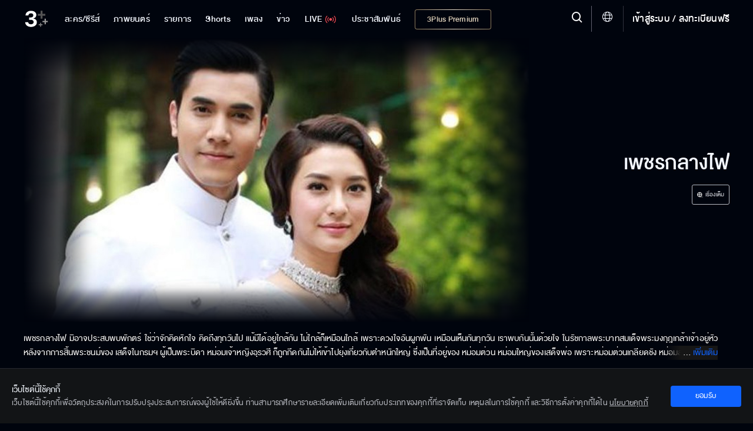

--- FILE ---
content_type: text/html; charset=utf-8
request_url: https://ch3plus.com/drama/1162
body_size: 22914
content:
<!DOCTYPE html><html lang="th" id=""><head><link rel="stylesheet" href="https://cdnjs.cloudflare.com/ajax/libs/font-awesome/4.7.0/css/font-awesome.min.css"/><style>
                        .vjs-control-bar {
                            background: rgba(0,0,0,0.5) !important;
                            }
                        .vjs-control-bar.vjs-header-bar {
                            background: linear-gradient(180deg, rgba(0,0,0,0) 0%, rgba(0,0,0,0.3) 25%, rgba(0,0,0,0.5) 75%) !important;
                            top: unset !important;
                            bottom: 2.7rem !important;
                            padding-bottom: 0.4rem !important;
                        }
                        .vjs-control-bar.vjs-header-bar .vjs-gradient-background {
                            display: none;
                        }
                        </style><meta charSet="utf-8"/><meta name="viewport" content="width=device-width, initial-scale=1.0, maximum-scale=1.0, user-scalable=no"/><link rel="shortcut icon" type="image/x-icon" href="/static/images/favicon/favicon.ico"/><title>เพชรกลางไฟ</title><meta name="description" content="เพชรกลางไฟ มิอาจประสบพบพักตร์ ใช่ว่าจักคิดหักใจ คิดถึงทุกวันไป แม้มีได้อยู่ใกล้กัน ไม่ใกล้ก็เหมือนใกล้ เพราะดวงใจอันผูกพัน เหมือนเห็นกันทุกวัน เราพบกันนั้นด้วยใจ ในรัชกาลพระบาทสมเด็จพระมงกุฎเกล้าเจ้าอยู่หัว หลังจากการสิ้นพระชนม์ของ เสด็จในกรมฯ ผู้เป็นพระบิดา หม่อมเจ้าหญิงอุรวศี ก็ถูกกีดกันไม่ให้เข้าไปยุ่งเกี่ยวกับตำหนักใหญ่ ซึ่งเป็นที่อยู่ของ หม่อมต่วน หม่อมใหญ่ของเสด็จพ่อ เพราะหม่อมต่วนเกลียดชัง หม่อมสลวย หม่อมแม่ของอุรวศี ที่มาแย่งชิงความรักของเสด็จฯ ไปจากเธอ แม้ว่าเสด็จฯ จะมี หม่อมเรี่ยม เป็นหม่อมอีกคน ก็ไม่ถูกชิงชังเท่าหม่อมสลวย"/><meta name="keywords" content="เพชรกลางไฟ,ละคร,รายการ,Ch3 Special,Mello Original,ซีรีส์นานาชาติ,ซีรีส์ไทย,ไฮไลท์,คลิปเด็ด,ทีเซอร์,3Plus,ช่อง3"/><meta http-equiv="content-language" content="th"/><meta http-equiv="X-UA-Compatible" content="IE=edge,chrome=1"/><meta name="Cache-Control" content="no-transform, public, max-age=300, s-maxage=900, must-revalidate"/><meta name="Content-Encoding" content="gzip"/><meta http-equiv="cleartype" content="on"/><meta name="HandheldFriendly" content="True"/><meta name="copyright" content="2020 Bangkok Entertainment Co.,Ltd. All Rights Reserved. Powered by BECi Corporation Ltd."/><meta name="author" content="BECi Corporation Ltd. Thailand."/><meta name="generator" content="CH3Plus.com"/><meta name="robots" content="index,follow"/><meta name="rating" content="general"/><meta name="Googlebot" content="all"/><meta name="site_name" content="CH3Plus.com"/><meta name="image" content="https://assets.ch3plus.com/program/2021/06/957095903461.jpg"/><meta name="twitter:card" content="summary_large_image"/><meta name="twitter:site" content="@ch3plus"/><meta name="twitter:title" content="เพชรกลางไฟ"/><meta name="twitter:description" content="เพชรกลางไฟ มิอาจประสบพบพักตร์ ใช่ว่าจักคิดหักใจ คิดถึงทุกวันไป แม้มีได้อยู่ใกล้กัน ไม่ใกล้ก็เหมือนใกล้ เพราะดวงใจอันผูกพัน เหมือนเห็นกันทุกวัน เราพบกันนั้นด้วยใจ ในรัชกาลพระบาทสมเด็จพระมงกุฎเกล้าเจ้าอยู่หัว หลังจากการสิ้นพระชนม์ของ เสด็จในกรมฯ ผู้เป็นพระบิดา หม่อมเจ้าหญิงอุรวศี ก็ถูกกีดกันไม่ให้เข้าไปยุ่งเกี่ยวกับตำหนักใหญ่ ซึ่งเป็นที่อยู่ของ หม่อมต่วน หม่อมใหญ่ของเสด็จพ่อ เพราะหม่อมต่วนเกลียดชัง หม่อมสลวย หม่อมแม่ของอุรวศี ที่มาแย่งชิงความรักของเสด็จฯ ไปจากเธอ แม้ว่าเสด็จฯ จะมี หม่อมเรี่ยม เป็นหม่อมอีกคน ก็ไม่ถูกชิงชังเท่าหม่อมสลวย"/><meta name="twitter:image" content="https://assets.ch3plus.com/program/2021/06/957095903461.jpg"/><meta name="twitter:url" content="https://ch3plus.com/drama/1162"/><meta property="fb:app_id" content="417848168921878"/><meta property="og:title" content="เพชรกลางไฟ"/><meta property="og:description" content="เพชรกลางไฟ มิอาจประสบพบพักตร์ ใช่ว่าจักคิดหักใจ คิดถึงทุกวันไป แม้มีได้อยู่ใกล้กัน ไม่ใกล้ก็เหมือนใกล้ เพราะดวงใจอันผูกพัน เหมือนเห็นกันทุกวัน เราพบกันนั้นด้วยใจ ในรัชกาลพระบาทสมเด็จพระมงกุฎเกล้าเจ้าอยู่หัว หลังจากการสิ้นพระชนม์ของ เสด็จในกรมฯ ผู้เป็นพระบิดา หม่อมเจ้าหญิงอุรวศี ก็ถูกกีดกันไม่ให้เข้าไปยุ่งเกี่ยวกับตำหนักใหญ่ ซึ่งเป็นที่อยู่ของ หม่อมต่วน หม่อมใหญ่ของเสด็จพ่อ เพราะหม่อมต่วนเกลียดชัง หม่อมสลวย หม่อมแม่ของอุรวศี ที่มาแย่งชิงความรักของเสด็จฯ ไปจากเธอ แม้ว่าเสด็จฯ จะมี หม่อมเรี่ยม เป็นหม่อมอีกคน ก็ไม่ถูกชิงชังเท่าหม่อมสลวย"/><meta property="og:image" content="https://assets.ch3plus.com/program/2021/06/957095903461.jpg"/><meta property="og:url" content="https://ch3plus.com/drama/1162"/><meta property="og:site_name" content="CH3Plus.com"/><meta property="og:type" content="website"/><meta property="og:image:width" content="1200"/><meta property="og:image:height" content="630"/><meta property="og:image:type" content="image/jpeg"/><meta property="og:image:alt" content="เพชรกลางไฟ"/><meta property="og:locale" content="th_TH"/><link rel="canonical" href="https://ch3plus.com/drama/1162"/><link rel="manifest" href="/static/images/favicon/manifest.json"/><link rel="contents" href="#toc" type="text/html" title="เพชรกลางไฟ"/><link rel="alternate" href="https://ch3plus.com/drama/1162" hrefLang="th-TH"/><link rel="image_src" href="https://assets.ch3plus.com/program/2021/06/957095903461.jpg" type="image/jpeg"/><meta name="application-name" content="CH3Plus"/><meta name="apple-mobile-web-app-title" content="CH3Plus"/><meta name="apple-mobile-web-app-capable" content="yes"/><meta name="apple-mobile-web-app-status-bar-style" content="#191919"/><meta name="msapplication-TileColor" content="#FFFFFF"/><meta name="msapplication-TileImage" content="/static/images/favicon/favicon-16x16.png"/><meta name="theme-color" content="#191919"/><meta name="msapplication-config" content="/static/browserconfig.xml"/><link rel="icon" type="image/png" href="/static/images/favicon/favicon-16x16.png" sizes="16x16"/><link rel="icon" type="image/png" href="/static/images/favicon/favicon-32x32.png" sizes="32x32"/><link rel="icon" type="image/png" href="/static/images/favicon/favicon-96x96.png" sizes="96x96"/><link rel="icon" type="image/png" href="/static/images/favicon/favicon-192x192.png" sizes="192x192"/><link rel="shortcut icon" sizes="196x196" href="/static/images/favicon/favicon-96x96.png"/><link rel="apple-touch-icon" sizes="57x57" href="/static/images/ch3plus/ic_launcher-web.png"/><link rel="apple-touch-icon" sizes="60x60" href="/static/images/ch3plus/ic_launcher-web.png"/><link rel="apple-touch-icon" sizes="72x72" href="/static/images/ch3plus/ic_launcher-web.png"/><link rel="apple-touch-icon" sizes="76x76" href="/static/images/ch3plus/ic_launcher-web.png"/><link rel="apple-touch-icon" sizes="114x114" href="/static/images/ch3plus/ic_launcher-web.png"/><link rel="apple-touch-icon" sizes="120x120" href="/static/images/ch3plus/ic_launcher-web.png"/><link rel="apple-touch-icon" sizes="144x144" href="/static/images/ch3plus/ic_launcher-web.png"/><link rel="apple-touch-icon" sizes="152x152" href="/static/images/ch3plus/ic_launcher-web.png"/><link rel="apple-touch-icon" sizes="180x180" href="/static/images/ch3plus/ic_launcher-web.png"/><meta name="apple-itunes-app" content="app-id=475642354"/><meta name="google-play-app" content="app-id=com.beci.thaitv3android"/><link rel="apple-touch-icon" href="/static/images/ch3plus/ic_launcher-web.png"/><link rel="android-touch-icon" href="/static/images/ch3plus/ic_launcher-web.png"/><script>
                    if(typeof dataLayer === 'undefined'){dataLayer = [];}
                </script><script>dataLayer.push({"page_type":"category","content_main_category":"drama","content_sub_category":"drama","content_name":"เพชรกลางไฟ","content_owner":"null","screen_name":"เพชรกลางไฟ"});</script><script>(function(w,d,s,l,i){w[l]=w[l]||[];w[l].push({'gtm.start':
            new Date().getTime(),event:'gtm.js'});var f=d.getElementsByTagName(s)[0],
            j=d.createElement(s),dl=l!='dataLayer'?'&l='+l:'';j.async=true;j.src=
            'https://www.googletagmanager.com/gtm.js?id='+i+dl;f.parentNode.insertBefore(j,f);
            })(window,document,'script','dataLayer','GTM-WRDM4ZS');</script><script type="text/javascript" src="/static/js/sha256.min.js"></script><script type="text/javascript" src="/static/js/primary.min.js"></script><script>var googletag = googletag || {};
            googletag.cmd = googletag.cmd || [];
            (function() {
              var gads = document.createElement('script');
              gads.async = true;
              gads.type = 'text/javascript';
              gads.src = '//www.googletagservices.com/tag/js/gpt.js';
              var node = document.getElementsByTagName('script')[0];
              node.parentNode.insertBefore(gads, node);
            })();</script><script>
            function getRandomSlotSize(arrSize){
                if(Array.isArray(arrSize[0])){
                    var return_size = arrSize[Math.floor(Math.random() * arrSize.length)];
                    return return_size;
                }else{
                    return arrSize;
                }
            }
            function getDFPSlotSize(adSizeArray){
                if (screen.availWidth>=992) {
                return adSizeArray[0];
              } else if (screen.availWidth<992 && screen.availWidth>740) {
                return adSizeArray[1];
              } else if (screen.availWidth<=740) {
                return adSizeArray[2];
              } else {
                return adSizeArray[2];
              }
            }

            
			var setAdsPPID = {
			gtm_client: JSON.parse(localStorage.getItem('gtm-client')),
			set: function(){
				if (typeof localStorage != 'undefined') {
					var usfo = this.gtm_client;
					if(!usfo) return
					if(usfo.user_login_status == 'login'){
						var PPID = sha256(usfo.member_id);
						googletag.pubads().setPublisherProvidedId(PPID);
					}
				}
			}
		}
	//setAdsPPID

            function DFPSmartBannerBillboard(adslot, adSizeArray, gptID, customParams, compAds) { // adslot=Slot Name, adSize=Size Array [Desktop, iPad-Tablet, Mobile], gpID=div id
              // if(Array.isArray(companions_slot)){
              // 	companions_slot.push(gptID)
              // }
              if(screen.availWidth<728)adSizeArray[1]=adSizeArray[2];
              googletag.cmd.push(function() {
                var mapLeader = googletag.sizeMapping().
                addSize([320, 400], adSizeArray[2]).
                addSize([320, 700], adSizeArray[2]).
                addSize([360, 200], adSizeArray[2]).
                addSize([640, 360], adSizeArray[1]).
                addSize([768, 200], adSizeArray[1]).
                addSize([1000, 200], adSizeArray[0]).
                build();
                var billboardsizes = googletag.sizeMapping().addSize([1000, 768], adSizeArray[0]).addSize([728, 300], adSizeArray[1]).addSize([0, 0], adSizeArray[2]).build();
                var slot_size = getDFPSlotSize(adSizeArray);
                if(compAds==1){
                  slot_size = getRandomSlotSize(slot_size);
                }
                //window.LeaderSlot = googletag.defineSlot("/11682287/" + adslot, slot_size, gptID);
                window.LeaderSlot = googletag.defineSlot(adslot, slot_size, gptID);
                if(window.LeaderSlot){
                  if (Array.isArray(customParams)) {
                    //new logic support multiple key and one key multiple values
                    customParams.forEach(param => {
                      if (param.key && typeof param.value === 'string') {
                          const values = param.value.includes(',') ? param.value.split(',') : [param.value];
                          window.LeaderSlot.setTargeting(param.key, values);
                      }
                    });
                  }else if(typeof customParams=='object' && typeof customParams.key!='undefined' && Array.isArray(customParams.value)){
                    window.LeaderSlot.setTargeting(customParams.key, customParams.value);
                    //window.LeaderSlot.setTargeting(customParams.key, customParams.value);
                  }
                  // if(typeof customParams=='object' && typeof customParams.key_exclusive!='undefined' && typeof customParams.value_exclusive!='undefined' && customParams.key_exclusive!='' && customParams.value_exclusive!=''){
                  //   window.LeaderSlot.setTargeting(customParams.key_exclusive, customParams.value_exclusive);
                  // }
                }
                if ((compAds == 1 || compAds == '1') && compAds!='undefined' && compAds!='') {
                  window.LeaderSlot.defineSizeMapping(mapLeader).addService(googletag.companionAds());
                  googletag.companionAds().setRefreshUnfilledSlots(true);
                  googletag.pubads().enableVideoAds();
                  // googletag.pubads().disableInitialLoad();
                }else{
                  window.LeaderSlot.defineSizeMapping(mapLeader)
                }
                window.LeaderSlot.addService(googletag.pubads());
                
                // googletag.pubads().enableLazyLoad();
                googletag.pubads().enableSingleRequest();
                googletag.pubads().collapseEmptyDivs();
                if(typeof setAdsPPID != 'undefined'){//pub ads PPID
                  setAdsPPID.set();
                }
                googletag.enableServices();

              });
              //document.write("<div id='" + gptID + "' style='width: auto; height: auto;' data-glade data-ad-unit-path='/11682287/" +  adslot + "'>");
              document.write("<div id='" + gptID + "' style='width: auto; height: auto;' data-glade data-ad-unit-path='" +  adslot + "'>");
              googletag.cmd.push(function() { googletag.display('' + gptID + ''); });
              document.write("</div>");
            }</script><script>
            (function() {
            var purl = window.location.href;
            var url = '//ads.pubmatic.com/AdServer/js/pwt/159791/2752';
            var profileVersionId = '';
            if(purl.indexOf('pwtv=')>0){
              var regexp = /pwtv=(.*?)(&|$)/g;
              var matches = regexp.exec(purl);
              if(matches.length >= 2 && matches[1].length > 0){
              profileVersionId = '/'+matches[1];
              }
            }
            var wtads = document.createElement('script');
            wtads.async = true;
            wtads.type = 'text/javascript';
            wtads.src = url+profileVersionId+'/pwt.js';
            var node = document.getElementsByTagName('script')[0];
            node.parentNode.insertBefore(wtads, node);
            })();</script><script src="/static/js/sso.js"></script><script>
            spotxDataLayer = [{ source: "313664", sync_limit: 7 }];
            (function(w,d,s,l,i){w[l]=w[l]||[];w[l].push({'gtm.start': new Date().getTime(),event:'gtm.js'});var f=d.getElementsByTagName(s)[0], j=d.createElement(s),dl=l!='dataLayer'?'&l='+l:'';j.async=true;j.src= 'https://www.googletagmanager.com/gtm.js?id='+i+dl;f.parentNode.insertBefore(j,f); })(window,document,'script','spotxDataLayer','GTM-NH3RQL3');</script><link rel="stylesheet" href="/static/css/semantic.min.css"/><link rel="stylesheet" href="/static/css/floating-event.css"/><script src="https://prod.uidapi.com/static/js/uid2-sdk-2.0.0.js" type="text/javascript"></script><script>
                    var imageChecker = function(){
                        var imageArr = document.querySelectorAll("img.lazy");
                        var sec = 1;
                        imageArr.forEach(function(element){
                            var imageTemp = new Image();
                            var loaded = false;
                            imageTemp.onload = function(){
                                loaded = true;
                            }
                            imageTemp.src = element.src;
                            setTimeout(function() {
                                if(loaded){
                                    
                                }else{
                                    //element.parentNode.removeChild(element);
                                    element.style.display = 'none';
                                }
                            }, sec * 1000)
                        });
                    }
                    document.addEventListener('DOMContentLoaded', imageChecker, false);
                </script><meta name="next-head-count" content="83"/><link rel="preload" href="/_next/static/css/static/QSq2x1VBiUc2ee5Vm6NEP/pages/_app.js.5874ff4b.chunk.css" as="style"/><link rel="stylesheet" href="/_next/static/css/static/QSq2x1VBiUc2ee5Vm6NEP/pages/_app.js.5874ff4b.chunk.css"/><link rel="preload" href="/_next/static/css/static/QSq2x1VBiUc2ee5Vm6NEP/pages/drama/%5Bid%5D.js.36e68020.chunk.css" as="style"/><link rel="stylesheet" href="/_next/static/css/static/QSq2x1VBiUc2ee5Vm6NEP/pages/drama/%5Bid%5D.js.36e68020.chunk.css"/><link rel="preload" href="/_next/static/QSq2x1VBiUc2ee5Vm6NEP/pages/_app.js" as="script"/><link rel="preload" href="/_next/static/QSq2x1VBiUc2ee5Vm6NEP/pages/drama/%5Bid%5D.js" as="script"/><link rel="preload" href="/_next/static/runtime/webpack-72bc6cd911220681a9bb.js" as="script"/><link rel="preload" href="/_next/static/runtime/main-275592ca1bcfafd58179.js" as="script"/><style id="__jsx-812584520">.is-screen.jsx-812584520{width:100%!important;}.no-screen.jsx-812584520{width:55%;}</style><style id="__jsx-3430217733">.footer-bar-disabled{display:none !important;}</style></head><body class="lakorn "><noscript><iframe src="https://www.googletagmanager.com/ns.html?id=GTM-WRDM4ZS" height="0" width="0" style="display:none;visibility:hidden"></iframe></noscript><noscript><iframe src="https://www.googletagmanager.com/ns.html?id=GTM-NH3RQL3&amp;source=313664&amp;sync_limit=7" height="0" width="0" style="display:none;visibility:hidden"></iframe></noscript><div id="__next"><div></div><header class=""><div><nav><ul class="navigation"><li class="item item-series item-dropdown"><a href="/drama"><span>ละคร/ซีรีส์</span></a><div class="dropdown"><div class="dropdown-content"><p>ละคร/ซีรีส์</p><a class="active" href="/drama">ละคร/ซีรีส์</a><a class="" href="/interseries">ซีรีส์นานาชาติ</a><a class="" href="/cartoon">การ์ตูน &amp; เกม</a></div></div></li><li class="item movie"><a class="" href="/movie"><span>ภาพยนตร์</span></a></li><li class="item item-tvshow item-dropdown "><a href="/program"><span>รายการ</span></a><div class="dropdown"><div class="dropdown-content"><p>รายการ</p><a class="" href="/program"> <!-- -->รายการ</a><a class="" href="/ch3special">Ch3 Special</a><a class="" href="/gameshow">เกมโชว์</a><a class="" href="/talkshow">ทอล์กโชว์</a><a class="" href="/reality">เรียลลิตี้</a><a class="" href="/shopping">ช๊อปปิ้ง</a><a class="" href="/program/hitscene">ไฮไลท์</a><a class="" href="/program/scoop">ทีเซอร์</a></div></div></li><li class="item"><a href="/shorts/special"><span>Shorts</span></a></li><li class="item item-music item-dropdown"><a href="/music" title="เพลง"><span>เพลง</span></a><div class="dropdown"><div class="dropdown-content"><p>เพลง</p><a class="" href="/music/soundtracks">เพลงละครช่อง 3</a><a class="" href="/music/karaoke">คาราโอเกะ</a><a class="" href="/music/playlist">เพลย์ลิสต์</a></div></div></li><li class="item item-news item-dropdown"><a href="/news"><span>ข่าว</span></a><div class="dropdown"><div class="dropdown-content"><p>ข่าว</p><a href="/news" class="">ข่าวทั้งหมด</a><a class="" href="/news/local">ในประเทศ</a><a class="" href="/news/crime">อาชญากรรม</a><a class="" href="/news/socialnews">สังคมออนไลน์</a><a class="" href="/news/political">เลือกตั้งและการเมือง</a><a class="" href="/news/economy">เศรษฐกิจ</a><a class="" href="/news/international">ต่างประเทศ</a><a class="" href="/news/sport">กีฬา</a><a class="" href="/news/entertainment">บันเทิง</a><a class="" href="/news/lifestyle">ไลฟ์สไตล์</a><a class="" href="/news/technology">ไอที</a><a class="" href="/news/newsbriefing">สรุปข่าว</a><a class="" href="/news/royal">พระราชสำนัก</a><a class="" href="/news/environment">สิ่งแวดล้อม</a><a class="" href="/news/program">รายการข่าว</a></div></div></li><li class="item tvlive undefined"><a href="/live"><span>LIVE</span><img src="/static/images/ch3plus/signal.svg" alt="ดูทีวีออนไลน์"/></a></li><li class="item item-special item-dropdown"><a href="/artists"><span>ประชาสัมพันธ์</span></a><div class="dropdown"><p class="dropbtn">ประชาสัมพันธ์<img src="/static/images/icon-dropdown.svg" alt="Special - 3Plus"/></p><div class="dropdown-content"><p>ประชาสัมพันธ์</p><a class="" href="/artists">Artist Profiles</a><a class="" href="/special/activities">กิจกรรม</a><a class="" href="/fandom/votes">Votes</a><a class="" href="/special/dramascoop">Update</a><a class="" href="/special/business">สังคมธุรกิจ</a><a class="" href="/special/pr">ช่อง3เพื่อสังคม</a></div></div></li><li class="item item-packages show-package-button"><a href="/packages"><span>3Plus Premium</span></a></li></ul></nav><div class="logo"><a href="/?refer=intro"><img src="https://media.ch3plus.com/logo3plus/ch3plus-logo.svg" alt="ดูทีวีกด 33 ดูออนไลน์ที่ 3Plus - ช่อง3"/></a></div><div class="nav-group"><div class="menu-setting-2"><a><span class="menu-1 icon-hamburger" alt="Menu - 3Plus"></span></a></div><div class="register"><span class="divider"></span><a></a></div><div class="global-language-switcher  "><a class="language-switcher-btn"><span class="icon icon-globe"></span></a><div class="ui borderless inverted vertical language-menu menu"><a class="item"><span class="icon-wrapper"><span class="icon icon-check-circle-solid"></span></span><span class="item-title">ไทย</span></a><a class="item"><span class="item-title">English</span></a></div></div><div class="nav-line"></div><div class="hd-search"><a title="Search" class="searchmodal modal_open "><span class="icon-search"></span></a></div><section class="searchmodal modal-overlay " role="dialog"><div class="modal-content" role="document"><button type="button" class="btn-close" aria-label="close" title="ยกเลิก"><span class="icon-x"></span></button><div><form id="search_form"><span class="icon-search"></span><button class="btn-Search" type="button" style="cursor:pointer"><span class="icon-search"></span></button></form></div></div></section><section class="clearmodal modal-overlay " role="dialog"><div class="modal-content" role="document"><h3>ล้างคำค้นหา</h3><p>ประวัติการค้นหาของคุณจะถูกลบออกถาวร</p><a title="ยกเลิก">ยกเลิก</a><a class="cf-clear clear_search_history" title="ล้างคำค้นหา">ล้างคำค้นหา</a><span class="icon-x" title="ปิด"></span></div></section><div class="modal-backdrop"></div></div><div class="nav-detail"><div class="user-set"><ul><li><a class="underline" title="เข้าสู่ระบบ"></a></li></ul></div><ul><li><h3><a href="#" title="ละคร/ซีรีส์">ละคร/ซีรีส์ <img src="/static/images/icon-dropdown.svg" alt="ละคร/ซีรีส์ - 3Plus"/></a></h3><ul><li><a href="/drama" title="ละคร">ละคร</a></li><li><a href="/original" title="Mello Original">Mello Original</a></li><li><a href="/interseries" title="ซีรีส์นานาชาติ">ซีรีส์นานาชาติ</a></li><li><a href="/oldseries" title="ละครฮิตที่คิดถึง">ละครฮิตที่คิดถึง</a></li><li><a href="/exclusive" title="ออนไลน์ เอ็กซ์คลูซีฟ">ออนไลน์ เอ็กซ์คลูซีฟ</a></li><li><a href="/cartoon" title="การ์ตูน &amp; เกม">การ์ตูน &amp; เกม</a></li><li><a href="/series/hitscene" title="ไฮไลท์">ไฮไลท์</a></li><li><a href="/series/scoop" title="ทีเซอร์">ทีเซอร์</a></li></ul></li><li><h3><a href="#" title="รายการ">รายการ <img src="/static/images/icon-dropdown.svg" alt="รายการ - 3Plus"/></a></h3><ul><li><a href="/program" title="วาไรตี้">วาไรตี้</a></li><li><a href="/ch3special" title="Ch3 Special">Ch3 Special</a></li><li><a href="/gameshow" title="เกมโชว์">เกมโชว์</a></li><li><a href="/talkshow" title="ทอล์กโชว์">ทอล์กโชว์</a></li><li><a href="/reality" title="เรียลลิตี้">เรียลลิตี้</a></li><li><a href="/shopping" title="ช้อปปิ้ง">ช้อปปิ้ง</a></li><li><a href="/program/hitscene" title="ไฮไลท์">ไฮไลท์</a></li><li><a href="/program/scoop" title="ทีเซอร์">ทีเซอร์</a></li></ul></li><li><h3><a href="#" title="ข่าว">ข่าว <img src="/static/images/icon-dropdown.svg" alt="ข่าว - 3Plus"/></a></h3><ul><li><a href="/news" title="ข่าวทั้งหมด">ข่าวทั้งหมด</a> </li><li><a href="/news/local" title="ในประเทศ">ในประเทศ</a></li><li><a href="/news/crime" title="อาชญากรรม">อาชญากรรม</a></li><li><a href="/news/socialnews" title="สังคมออนไลน์">สังคมออนไลน์</a></li><li><a href="/news/political" title="เลือกตั้งและการเมือง">เลือกตั้งและการเมือง</a></li><li><a href="/news/economy" title="เศรษฐกิจ">เศรษฐกิจ</a></li><li><a href="/news/international" title="ต่างประเทศ">ต่างประเทศ</a></li><li><a href="/news/sport" title="กีฬา">กีฬา</a></li><li><a href="/news/entertainment" title="บันเทิง">บันเทิง</a></li><li><a href="/news/lifestyle" title="ไลฟ์สไตล์">ไลฟ์สไตล์</a></li><li><a href="/news/technology" title="ไอที">ไอที</a></li><li><a href="/news/newsbriefing" title="สรุปข่าว">สรุปข่าว</a></li><li><a href="/news/royal" title="พระราชสำนัก">พระราชสำนัก</a></li><li><a href="/news/environment" title="สิ่งแวดล้อม">สิ่งแวดล้อม</a></li><li><a href="/news/program" title="รายการข่าว">รายการข่าว</a></li></ul></li><li><h3 class="tvlive"><a href="/live" title="LIVE">LIVE</a></h3></li></ul></div></div></header><div id="logout" class="modal tem2"><h3>ออกจากระบบ</h3><div><p>เสียใจจังจะหยุดพักความสนุกไว้แค่นี้...</p><p class="btn-group"><a class="cancel" href="#" rel="modal:close" title="ยกเลิก">ยกเลิก</a><a class="agree" href="#" rel="modal:close" title="ตกลง">ตกลง</a></p></div></div><div id="deleteMessage" class="modal tem2"><h3>ล้างการแจ้งเตือนทั้งหมด</h3><div><p>คุณต้องการล้างการแจ้งเตือนทั้งหมด?</p><p class="btn-group"><a class="cancel" href="#" rel="modal:close">ยกเลิก</a><a class="agree" href="#" rel="modal:close">ล้างทั้งหมด</a></p></div></div><div id="delete-acc" class="modal tem2"><div><h3>ลบบัญชี</h3><p>หากคุณลบบัญชี 3Plus <span>คุณจะไม่สามารถที่จะเข้าสู่ระบบได้อีกต่อไป</span></p><p>คุณเเน่ใจหรือไม่ว่าต้องการดำเนินการต่อ</p><p class="btn-group"><a class="agree" rel="modal:close" title="ยกเลิก">ยกเลิก</a><a class="cancel" title="ตกลง">ตกลง</a></p></div></div><div class="wrapall"><h1 class="invisible">เพชรกลางไฟ</h1><div id="wrapper"><section class=" container"><div class="main-md"><div class="highlight-hd"><div class="img-hl"><span class="" style="display:inline-block"></span></div></div><div class="headlineBox"><h2>เพชรกลางไฟ</h2><div class="auchor"><a class="js-anchor-link" href="#epall" title="เรื่องเต็ม"><img src="/static/images/icon/icon-Film.svg" alt="เรื่องเต็ม"/><span>เรื่องเต็ม</span></a></div></div></div><div class="jsx-812584520 highlight-detail no-teaser"><div class="jsx-812584520 col-detail is-screen"><div class="jsx-812584520 synopsis btn-more"><p class="jsx-812584520">เพชรกลางไฟ มิอาจประสบพบพักตร์ ใช่ว่าจักคิดหักใจ คิดถึงทุกวันไป แม้มีได้อยู่ใกล้กัน ไม่ใกล้ก็เหมือนใกล้ เพราะดวงใจอันผูกพัน เหมือนเห็นกันทุกวัน เราพบกันนั้นด้วยใจ ในรัชกาลพระบาทสมเด็จพระมงกุฎเกล้าเจ้าอยู่หัว หลังจากการสิ้นพระชนม์ของ เสด็จในกรมฯ ผู้เป็นพระบิดา หม่อมเจ้าหญิงอุรวศี ก็ถูกกีดกันไม่ให้เข้าไปยุ่งเกี่ยวกับตำหนักใหญ่ ซึ่งเป็นที่อยู่ของ หม่อมต่วน หม่อมใหญ่ของเสด็จพ่อ เพราะหม่อมต่วนเกลียดชัง หม่อมสลวย หม่อมแม่ของอุรวศี ที่มาแย่งชิงความรักของเสด็จฯ ไปจากเธอ แม้ว่าเสด็จฯ จะมี หม่อมเรี่ยม เป็นหม่อมอีกคน ก็ไม่ถูกชิงชังเท่าหม่อมสลวย</p><a style="cursor:pointer" class="jsx-812584520"></a></div><div class="tag-name clear-h"><p><span>คำที่เกี่ยวข้อง<!-- -->: </span><a title="เพชรกลางไฟ">เพชรกลางไฟ</a>, <a title="มิว นิษฐา จิรยั่งยืน">มิว นิษฐา จิรยั่งยืน</a>, <a title="วฤษฎิ์ ศิริสันธนะ">วฤษฎิ์ ศิริสันธนะ</a>, <a title="น้ำฝน พัชรินทร์ ศรีวสุภิรมย์">น้ำฝน พัชรินทร์ ศรีวสุภิรมย์</a>, <a title="ไม้ วฤษฏิ์">ไม้ วฤษฏิ์</a>, <a title="ศุกล ศศิจุลกะ">ศุกล ศศิจุลกะ</a>, <a title="กชกร นิมากรณ์">กชกร นิมากรณ์</a>, <a title="ชุติมา นัยนา">ชุติมา นัยนา</a></p></div></div></div><div class="sp-banner first"><div id="div-gpt-ad-Web_Drama_Leaderboard"></div></div><section class="video-list"><h2 class="main-hd">ดารา/นักแสดง</h2><div class="owl-carousel Actors "><article class="item"><a href="javascript:void(0);" title="undefined undefined" style="cursor:not-allowed"><div class="thumb"><span class="" style="display:inline-block"></span></div><h3><span class="nick-name"></span><span class="first-name"> </span></h3></a></article><article class="item"><a href="/artists/369" title="undefined undefined" style="cursor:pointer"><div class="thumb"><span class="" style="display:inline-block"></span></div><h3><span class="nick-name"></span><span class="first-name"> </span></h3></a></article></div></section><div class="video-list" id="epall"><h2 class="main-hd">เพลย์ลิสต์</h2><div class="list "><article class="item"><div class="thumb "><div class="position-tl rectangle"></div><div class="position-top-left"></div><a href="/v/132478" title="เพชรกลางไฟ EP.1"><span class="" style="display:block"></span></a></div><div class="detail"><a href="/v/132478" title="เพชรกลางไฟ EP.1"><h2>เพชรกลางไฟ EP.1</h2></a></div></article><article class="item"><div class="thumb "><div class="position-tl rectangle"></div><div class="position-top-left"></div><a href="/v/132477" title="เพชรกลางไฟ EP.2"><span class="" style="display:block"></span></a></div><div class="detail"><a href="/v/132477" title="เพชรกลางไฟ EP.2"><h2>เพชรกลางไฟ EP.2</h2></a></div></article><article class="item"><div class="thumb "><div class="position-tl rectangle"></div><div class="position-top-left"></div><a href="/v/132476" title="เพชรกลางไฟ EP.3"><span class="" style="display:block"></span></a></div><div class="detail"><a href="/v/132476" title="เพชรกลางไฟ EP.3"><h2>เพชรกลางไฟ EP.3</h2></a></div></article><article class="item"><div class="thumb "><div class="position-tl rectangle"></div><div class="position-top-left"></div><a href="/v/132479" title="เพชรกลางไฟ EP.4"><span class="" style="display:block"></span></a></div><div class="detail"><a href="/v/132479" title="เพชรกลางไฟ EP.4"><h2>เพชรกลางไฟ EP.4</h2></a></div></article><article class="item"><div class="thumb "><div class="position-tl rectangle"></div><div class="position-top-left"></div><a href="/v/132480" title="เพชรกลางไฟ EP.5"><span class="" style="display:block"></span></a></div><div class="detail"><a href="/v/132480" title="เพชรกลางไฟ EP.5"><h2>เพชรกลางไฟ EP.5</h2></a></div></article><article class="item"><div class="thumb premium"><div class="position-tl rectangle"><div class="base-text-badge thumb-premium-badge"><span class="prefix-icon icon-small-crown"></span></div></div><div class="position-top-left"></div><a href="/v/132485" title="เพชรกลางไฟ EP.6"><span class="" style="display:block"></span></a></div><div class="detail"><a href="/v/132485" title="เพชรกลางไฟ EP.6"><h2>เพชรกลางไฟ EP.6</h2></a></div></article><article class="item"><div class="thumb premium"><div class="position-tl rectangle"><div class="base-text-badge thumb-premium-badge"><span class="prefix-icon icon-small-crown"></span></div></div><div class="position-top-left"></div><a href="/v/132484" title="เพชรกลางไฟ EP.7"><span class="" style="display:block"></span></a></div><div class="detail"><a href="/v/132484" title="เพชรกลางไฟ EP.7"><h2>เพชรกลางไฟ EP.7</h2></a></div></article><article class="item"><div class="thumb premium"><div class="position-tl rectangle"><div class="base-text-badge thumb-premium-badge"><span class="prefix-icon icon-small-crown"></span></div></div><div class="position-top-left"></div><a href="/v/132483" title="เพชรกลางไฟ EP.8"><span class="" style="display:block"></span></a></div><div class="detail"><a href="/v/132483" title="เพชรกลางไฟ EP.8"><h2>เพชรกลางไฟ EP.8</h2></a></div></article><article class="item"><div class="thumb premium"><div class="position-tl rectangle"><div class="base-text-badge thumb-premium-badge"><span class="prefix-icon icon-small-crown"></span></div></div><div class="position-top-left"></div><a href="/v/132482" title="เพชรกลางไฟ EP.9"><span class="" style="display:block"></span></a></div><div class="detail"><a href="/v/132482" title="เพชรกลางไฟ EP.9"><h2>เพชรกลางไฟ EP.9</h2></a></div></article><article class="item"><div class="thumb premium"><div class="position-tl rectangle"><div class="base-text-badge thumb-premium-badge"><span class="prefix-icon icon-small-crown"></span></div></div><div class="position-top-left"></div><a href="/v/132481" title="เพชรกลางไฟ EP.10"><span class="" style="display:block"></span></a></div><div class="detail"><a href="/v/132481" title="เพชรกลางไฟ EP.10"><h2>เพชรกลางไฟ EP.10</h2></a></div></article><article class="item"><div class="thumb premium"><div class="position-tl rectangle"><div class="base-text-badge thumb-premium-badge"><span class="prefix-icon icon-small-crown"></span></div></div><div class="position-top-left"></div><a href="/v/132489" title="เพชรกลางไฟ EP.11"><span class="" style="display:block"></span></a></div><div class="detail"><a href="/v/132489" title="เพชรกลางไฟ EP.11"><h2>เพชรกลางไฟ EP.11</h2></a></div></article><article class="item"><div class="thumb premium"><div class="position-tl rectangle"><div class="base-text-badge thumb-premium-badge"><span class="prefix-icon icon-small-crown"></span></div></div><div class="position-top-left"></div><a href="/v/132488" title="เพชรกลางไฟ EP.12"><span class="" style="display:block"></span></a></div><div class="detail"><a href="/v/132488" title="เพชรกลางไฟ EP.12"><h2>เพชรกลางไฟ EP.12</h2></a></div></article><article class="item"><div class="thumb premium"><div class="position-tl rectangle"><div class="base-text-badge thumb-premium-badge"><span class="prefix-icon icon-small-crown"></span></div></div><div class="position-top-left"></div><a href="/v/132487" title="เพชรกลางไฟ EP.13"><span class="" style="display:block"></span></a></div><div class="detail"><a href="/v/132487" title="เพชรกลางไฟ EP.13"><h2>เพชรกลางไฟ EP.13</h2></a></div></article><article class="item"><div class="thumb premium"><div class="position-tl rectangle"><div class="base-text-badge thumb-premium-badge"><span class="prefix-icon icon-small-crown"></span></div></div><div class="position-top-left"></div><a href="/v/132486" title="เพชรกลางไฟ EP.14"><span class="" style="display:block"></span></a></div><div class="detail"><a href="/v/132486" title="เพชรกลางไฟ EP.14"><h2>เพชรกลางไฟ EP.14</h2></a></div></article></div><p class="pagination"></p></div></section><section class="container-list-col"><div class="row"><h2 class="main-hd"><a style="color:#ffffff" title="คุณน่าจะชอบ">คุณน่าจะชอบ</a></h2><div class="owl-carousel list-col"><article class="item"><div class="thumb"><div class="position-tl "></div><a href="/program/1112" title="หลงโถวค่าเฟ่ (เยาวราช) lรายการแซ่บพาซ่าส์l ออกอากาศวันที่ 01 มกราคม 2564"><span class="lazy" style="display:inline-block"></span><div class="tag"></div><div class="position-bl"><p class="newEp">ตอนใหม่<!-- --> EP.<!-- -->1331</p></div></a></div></article><article class="item"><div class="thumb"><div class="position-tl "><div class="base-text-badge thumb-premium-badge"><span class="prefix-icon icon-small-crown"></span></div></div><a href="/drama/921" title="ดีใจมาก"><span class="lazy" style="display:inline-block"></span><div class="tag"></div><div class="position-bl"></div></a></div></article><article class="item"><div class="thumb"><div class="position-tl "><div class="base-text-badge thumb-premium-badge"><span class="prefix-icon icon-small-crown"></span></div></div><a href="/drama/1101" title="ต่อให้คุณมาสายกว่านี้ก็ไม่โกรธ"><span class="lazy" style="display:inline-block"></span><div class="tag"></div><div class="position-bl"></div></a></div></article><article class="item"><div class="thumb"><div class="position-tl "><div class="base-text-badge thumb-premium-badge"><span class="prefix-icon icon-small-crown"></span></div></div><a href="/drama/894" title="อย่าทำอะไรบ้า ๆ อีก"><span class="lazy" style="display:inline-block"></span><div class="tag"></div><div class="position-bl"></div></a></div></article><article class="item"><div class="thumb"><div class="position-tl "><div class="base-text-badge thumb-premium-badge"><span class="prefix-icon icon-small-crown"></span></div></div><a href="/drama/1373" title="เธอต้องเป็นของฉันคนเดียว"><span class="lazy" style="display:inline-block"></span><div class="tag"></div><div class="position-bl"></div></a></div></article><article class="item"><div class="thumb"><div class="position-tl "><div class="base-text-badge thumb-premium-badge"><span class="prefix-icon icon-small-crown"></span></div></div><a href="/drama/940" title="ฉันเห็นค่ะ"><span class="lazy" style="display:inline-block"></span><div class="tag"></div><div class="position-bl"></div></a></div></article><article class="item"><div class="thumb"><div class="position-tl "><div class="base-text-badge thumb-premium-badge"><span class="prefix-icon icon-small-crown"></span></div></div><a href="/drama/953" title="ฉันไม่รับกินข้าวกับเสี่ย"><span class="lazy" style="display:inline-block"></span><div class="tag"></div><div class="position-bl"></div></a></div></article><article class="item"><div class="thumb"><div class="position-tl "><div class="base-text-badge thumb-premium-badge"><span class="prefix-icon icon-small-crown"></span></div></div><a href="/drama/1188" title="ผมเป็นคนเห็นผี"><span class="lazy" style="display:inline-block"></span><div class="tag"></div><div class="position-bl"></div></a></div></article><article class="item"><div class="thumb"><div class="position-tl "><div class="base-text-badge thumb-premium-badge"><span class="prefix-icon icon-small-crown"></span></div></div><a href="/drama/1169" title="คนดีพระคุ้มครอง"><span class="lazy" style="display:inline-block"></span><div class="tag"></div><div class="position-bl"></div></a></div></article><article class="item"><div class="thumb"><div class="position-tl "><div class="base-text-badge thumb-premium-badge"><span class="prefix-icon icon-small-crown"></span></div></div><a href="/drama/838" title="ถึงเวลาที่พวกมันต้องเป็นฝ่ายถูกล่า"><span class="lazy" style="display:inline-block"></span><div class="tag"></div><div class="position-bl"></div></a></div></article></div></div></section></div><footer role="contentinfo" id="footer"><div class="ft-row"><p><a href="/?refer=intro"><img src="https://media.ch3plus.com/logo3plus/3pluslogo_white.svg" alt="ดูทีวีกด 33 ดูออนไลน์ที่ 3Plus - ช่อง3"/></a></p><div class="app-dl"><h3><span>ดาวน์โหลด</span><img src="https://media.ch3plus.com/logo3plus/3pluslogo_white.svg" alt="ดาวน์โหลด - 3Plus"/><span>แอปพลิเคชั่น</span></h3><p class="qr-dl"><img src="/static/images/QRCODE_CH3+.png" alt="QR Code 3Plus"/></p><p><a class="i-app_store" href="https://apps.apple.com/th/app/ch3-plus/id475642354" target="_blank"><img src="/static/images/ch3plus/badge-appstroe.svg" alt="3Plus Application IOS"/></a><a class="i-google_play" href="https://play.google.com/store/apps/details?id=com.beci.thaitv3android" target="_blank"><img src="/static/images/ch3plus/badge-googlePlay.svg" alt="3Plus Application Android"/></a><a class="i-app_gallery" href="https://appgallery.huawei.com/#/app/C101020773" target="_blank"><img src="/static/images/ch3plus/badge-appGallery.svg" alt="3Plus Application Huawei"/></a></p></div><ul><li><h3>ละคร / ซีรีส์<!-- --> <img src="/static/images/icon-dropdown.svg" alt="ละคร / ซีรีส์ - 3Plus"/></h3><ul><li><a href="/drama">ละคร/ซีรีส์</a></li><li><a href="/interseries">ซีรีส์นานาชาติ</a></li><li><a href="/cartoon">การ์ตูน &amp; เกม</a></li></ul></li><li><h3>รายการ<!-- --> <img src="/static/images/icon-dropdown.svg" alt="รายการ - 3Plus"/></h3><ul><li><a href="/program">รายการทั้งหมด</a></li></ul></li><li><h3>ข่าว<!-- --> <img src="/static/images/icon-dropdown.svg" alt="ข่าว - 3Plus"/></h3><ul><li><a href="/news">ข่าวทั้งหมด</a></li><li><a href="/news/program-list">รายการข่าว</a></li><li><a href="/special/pr">ข่าวประชาสัมพันธ์</a></li></ul></li><li><h3>LIVE<!-- --> <img src="/static/images/icon-dropdown.svg" alt="LIVE - 3Plus"/></h3><ul><li><a href="/live">ทีวีออนไลน์</a></li></ul></li><li><h3>เกี่ยวกับเรา<!-- --> <img src="/static/images/icon-dropdown.svg" alt="เกี่ยวกับเรา - 3Plus"/></h3><ul><li><a href="https://www.becworld.com" target="_blank">BEC World</a></li><li><a href="/aboutus">รู้จักเรา</a></li><li><a href="/copyrights">นโยบายด้านลิขสิทธิ์</a></li><li><a href="/policy">นโยบายคุ้มครองข้อมูลส่วนบุคคล</a></li><li><a href="/cookie-policy">นโยบายคุกกี้</a></li><li><a href="/termsofuse">ข้อกำหนด/เงื่อนไข</a></li><li><a href="/helpcenter">ศูนย์ช่วยเหลือ</a></li></ul></li><li class="contact-us"><h3>ติดตามเราได้ที่<!-- --> </h3><ul><li><a href="https://www.facebook.com/ch3plus" target="_blank"><span class="icon-social-facebook"></span><span>3Plus</span></a></li><li><a href="https://twitter.com/ch3plus?s=21" target="_blank"><span class="icon-social-x"></span><span>3Plus</span></a></li><li><a href="https://instagram.com/ch3plus?igshid=1q93cudm6r16k" target="_blank"><span class="icon-social-instagram"></span><span>3Plus</span></a></li><li><a href="https://www.youtube.com/channel/UCdBRSSNKkMqst-qjPpnaXhA" target="_blank"><span class="icon-social-youtube"></span><span>3Plus</span></a></li></ul></li></ul><div class="footer-secondary"><p>© 2020 Bangkok Entertainment Co.,Ltd. All Rights Reserved. Powered by BECi Corporation Ltd.</p></div></div></footer><section class="sharemodal modal-overlay" aria-hidden="true" role="dialog"><div class="modal-content" role="document"><button type="button" class="btn-close" aria-label="close" title="ยกเลิก"><em>ยกเลิก</em></button><h3 class="main-hd">แชร์ต่อ</h3><p>Link:</p><p class="url">https://ch3plus.com</p><button type="button" class="copy">COPY LINK</button></div></section><iframe title="User Sync" width="1" height="1" style="display:none" sandbox="allow-same-origin allow-scripts" frameBorder="0" src="https://ads.pubmatic.com/AdServer/js/pwtSync/load-cookie.html?pubid=159791&amp;profid=5122&amp;bidders=pubmatic"></iframe><div id="cookie_policy" class="jsx-3430217733 cookie-footer-bar  footer-bar-disabled"><div class="jsx-3430217733 cookie-footer-bar-row"><div class="jsx-3430217733 content"><h3 class="jsx-3430217733">เว็บไซต์นี้ใช้คุกกี้</h3><p class="jsx-3430217733 footer-bar-p">เว็บไซต์นี้ใช้คุกกี้เพื่อวัตถุประสงค์ในการปรับปรุงประสบการณ์ของผู้ใช้ให้ดียิ่งขึ้น ท่านสามารถศึกษารายละเอียดเพิ่มเติมเกี่ยวกับประเภทของคุกกี้ที่เราจัดเก็บ เหตุผลในการใช้คุกกี้ และวิธีการตั้งค่าคุกกี้ได้ใน<!-- -->  <a href="https://ch3plus.com/cookie-policy" target="_blank" class="jsx-3430217733 footer-bar-p-a">นโยบายคุกกี้</a></p></div><a href="#" title="ยอมรับการใช้งานคุกกี้" class="jsx-3430217733 footer-bar-p-a2">ยอมรับ</a></div></div></div><div class="ui segment pushable svod-sidebar "><div class="ui inverted vertical segment ui overlay left wide sidebar svod-sidebar-content"><div class="sidebar-container"><div class="p-top"><a><span class="icon-close icon-cross"></span></a><div class="register"><div class="svod-login"><a href="#"></a></div><div class="stick-area"><p><a href="/packages" title="สมัครแพ็กเกจ"><span>3Plus Premium</span></a></p><a class="btn-tvlive" href="/live" title="ดูทีวีออนไลน์"><span>LIVE</span><img src="/static/images/ch3plus/signal.svg" alt="ดูทีวีออนไลน์"/></a></div></div><div class="category-list"></div></div></div></div><div class="pusher"></div></div><script async="" defer="" crossorigin="anonymous" src="https://connect.facebook.net/en_US/sdk.js#xfbml=1&amp;version=v5.0&amp;appId=417848168921878&amp;autoLogAppEvents=1"></script><script type="text/javascript" src="/static/js/modal.js"></script><script type="application/ld+json">
          {
            "@context":"https://schema.org",
            "@type":"WebPage",
            "name":"เพชรกลางไฟ",
            "description":"เพชรกลางไฟ มิอาจประสบพบพักตร์ ใช่ว่าจักคิดหักใจ คิดถึงทุกวันไป แม้มีได้อยู่ใกล้กัน ไม่ใกล้ก็เหมือนใกล้ เพราะดวงใจอันผูกพัน เหมือนเห็นกันทุกวัน เราพบกันนั้นด้วยใจ ในรัชกาลพระบาทสมเด็จพระมงกุฎเกล้าเจ้าอยู่หัว หลังจากการสิ้นพระชนม์ของ เสด็จในกรมฯ ผู้เป็นพระบิดา หม่อมเจ้าหญิงอุรวศี ก็ถูกกีดกันไม่ให้เข้าไปยุ่งเกี่ยวกับตำหนักใหญ่ ซึ่งเป็นที่อยู่ของ หม่อมต่วน หม่อมใหญ่ของเสด็จพ่อ เพราะหม่อมต่วนเกลียดชัง หม่อมสลวย หม่อมแม่ของอุรวศี ที่มาแย่งชิงความรักของเสด็จฯ ไปจากเธอ แม้ว่าเสด็จฯ จะมี หม่อมเรี่ยม เป็นหม่อมอีกคน ก็ไม่ถูกชิงชังเท่าหม่อมสลวย",
            "image":"https://assets.ch3plus.com/program/2021/06/957095903461.jpg",
            "url":"https://ch3plus.com/drama/1162",
            "publisher":{
              "@type":"Organization",
              "name":"BECi Corporation Ltd. Thailand."
            }
          }
        </script></div><script id="__NEXT_DATA__" type="application/json">{"props":{"isServer":true,"initialState":{"aboutusReducer":{"items":[],"loading":false},"transactionPointReducer":{"transactionList":{"data":{},"fetching":false,"fetched":false,"error":null},"transactionPurchaseList":{"data":{},"fetching":false,"fetched":false,"error":null}},"accountAccessReducer":{"registeredDevices":{"data":{},"fetching":false,"fetched":false,"error":null},"revokedDevice":{"fetching":false,"fetched":false,"error":null}},"activeSubscriptionReducer":{"fetching":false,"fetched":false,"error":false,"data":null,"time":0},"activityDetailReducer":{"fetching":false,"fetched":false,"data":null,"error":null},"activityReducer":{"items":[],"program":null,"loading":false,"totalPage":1,"program_name":"","program_description":"","program_title":"","category_title":"","loading_sort":false,"adsUnitLeaderboard":"","prerollUrl":"","content_display_tag_premium":0,"uploading":false,"upload_success":false,"upload_fail":false,"posts_items":[],"posts_loading":false,"posts_total_page":1,"posts_loading_sort":false,"post_detail":null,"post_detail_loading":false,"post_detail_success":false,"post_detail_fail":false,"gtm":{"gtm":null},"adsDfp":null},"adCompanionRuleReducer":{"adsCompanion_loading":false,"adsCompanionTitle":null,"adsCompanion":{},"adsCompanionWeb":0,"adsCompanionApp":0,"adsCompanion_fetching":false,"adsCompanion_error":null},"artistReducer":{"artists":{"data":[],"fetching":false,"fetched":false,"error":null},"ranking":{"data":[],"fetching":false,"fetched":false,"error":null},"portfolio":{"data":[],"fetching":false,"fetched":false,"error":null},"favoriteArtists":{"data":[],"fetching":false,"fetched":false,"error":null},"updateFavoriteArtist":{"fetching":false,"fetched":false,"error":false},"followingArtists":{"data":[],"fetching":false,"fetched":false,"error":null},"followArtist":{"fetching":false,"fetched":false,"error":null},"unfollowArtist":{"fetching":false,"fetched":false,"error":null},"voteArtist":{"fetching":false,"fetched":false,"error":null},"checkVoteDisable":{"isDisabled":true,"fetching":false,"fetched":true,"error":null},"gallery":{"data":{"title":"","items":[]},"fetching":false,"fetched":false,"error":null},"artistRankingAds":{"adsUnitLeaderboard":""},"supporters":{"data":{"items":[],"count":0},"fetching":false,"fetched":false,"error":null},"hallOfFame":{"data":{"year":{},"months":[]},"fetching":false,"fetched":false,"error":null},"fandomArtists":{"data":[]},"updates":{"data":{"totalPages":null,"items":[]},"fetching":false,"fetched":false,"error":null}},"calendar2021Reducer":{"province":[],"provice_loading":false,"district":[],"district_loading":false,"subdistrict":[],"subdistrict_loading":false,"postalcode":[],"postalcode_loading":false,"favorite_type":"fanclub","limitexceed":{},"limitexceed_loading":false,"is_registeresed":false,"is_registeresed_loading":false},"campaignReducer":{"campaign":{"data":{},"fetching":false,"fetched":false,"error":null},"campaignList":{"data":{},"fetching":false,"fetched":false,"error":null},"supporterList":{"data":{},"fetching":false,"fetched":false,"error":null},"voteCampaign":{"data":{},"fetching":false,"fetched":false,"error":null}},"cartoonReducer":{"items":[],"program":null,"loading":false,"totalPage":1,"program_name":"","program_description":"","category_title":"","loading_sort":false,"adsUnitLeaderboard":"","prerollUrl":""},"categoryContentlicensingReducer":{"loading":false,"loaded":false,"totalPage":1,"title":"","description":"","permalink":"","items":[]},"concertReducer":{"loading":false,"loaded":false,"totalPage":1,"loading_sort":false,"concert":null,"recommend":null,"title":"","cate_th":"","cate_en":"","permalink":"","ga_screen_name":"","ga_category":"","ga_video_type":"","byteark_live_info":"","byteark_live_endpoint":"","byteark_live_endpoint_app":"","expired_link":"","current_time":"","referer":"","streamUrl":"","streamUrlApp":"","QoderToken":null,"adsUnitLeaderboard":"","adsUnitLeaderboardApp":"","adsUnitRectangle":"","prerollUrl":"","prerollUrlApp":"","adsCompanion":"","adsCompanionApp":""},"contentoftheyearReducer":{"loading":false,"loaded":false,"totalPage":1,"loading_sort":false,"showModalGivHeart":false,"contentList":null,"contentConfig":null,"contentDetail":null,"contentItem":null},"continuewatchingReducer":{"continue_list":null,"continue_list_local":null,"errorLoadingContinueList":false,"errorLoadingContinueListLocal":false,"fetching":false,"fetchingLocal":false,"fetched":false,"fetchedLocal":false,"continue_fullep":null,"continue_fullep_local":null,"errorLoadingContinueFullEP":false,"errorLoadingContinueFullEPLocal":false,"fetchingFullEP":false,"fetchingFullEPLocal":false,"fetchedFullEP":false,"fetchedFullEPLocal":false},"detailReducer":{"data":null,"stream":null},"downloadPDFContentlicensingReducer":{"loading":false,"loaded":false,"totalPage":1,"title":"","description":"","permalink":"","items":[]},"dramaReducer":{"items":[],"program":null,"loading":false,"totalPage":1,"program_name":"","program_description":"","category_title":"","loading_sort":false,"adsUnitLeaderboard":"","prerollUrl":"","content_display_tag_premium":0,"ticket_content_available":0,"gtm":{"gtm":null}},"embedReducer":{"fetching":false,"payload":null,"error":null},"epallReducer":{"items_main":[{"title":"เพชรกลางไฟ EP.1","description":"","rerun_id":132478,"program_id":1162,"sub_type":0,"views":96966,"episode":1,"part":0,"video_url":"SbDeeOfoM1es","video_youtubeid":null,"video_type":7,"image_small":"","image_medium":"rerun/2021/06/153840371269.jpg","create_date":"2021-06-23 17:57:02","start_datetime":"2021-06-23 17:55:26","moods":"รัก,เศร้า","end_ep":0,"svod_status":0,"tvod_status":0,"ticket_status":0,"program":{"program_id":1162,"category":2,"title":"เพชรกลางไฟ","description":"","suggest":5,"genres":null,"moods":null,"tags":"เพชรกลางไฟ,มิว นิษฐา จิรยั่งยืน,วฤษฎิ์ ศิริสันธนะ,น้ำฝน พัชรินทร์ ศรีวสุภิรมย์,ไม้ วฤษฏิ์,ศุกล ศศิจุลกะ,กชกร นิมากรณ์,ชุติมา นัยนา","start_datetime":"2021-06-23 17:55:00","image_small":"program/2021/06/892956816498.jpg","image_medium":"program/2021/06/957095903461.jpg","image_height":"program/2021/06/041208973906.jpg","image_height_plus":"","image_large_plus":"","onair_status":0,"status":1,"dfp":"{\"dfp\": [{\"key\": \"CH3Plus-ThaiSeries\", \"value\": \"PetchKlangFai\"}]}","dfp_key":"CH3Plus-ThaiSeries","dfp_value":"PetchKlangFai","create_date":"2021-06-23 17:55:12","program_affinity":"100,106","program_inmarket":"","program_showtime":null,"program_start":"0000-00-00","program_end":"0000-00-00","program_opus":"ว.วินิจฉัยกุล","program_tvscript":"เอกลิขิต","program_director":"อดุลย์ บุญบุตร","program_producer":"บริษัท ทีวีซีน แอนด์ พิคเจอร์ จำกัด","dfp_key_exclusive":"CH3Plus-Exclusive","dfp_value_exclusive":"Premium48Hours","dara":"356,369,246,522,903,1057,472,1175,714,490,540,519,507,632,243,174,545,609,495","tv_content_id":"PMDM00001496","program_owner":1,"geo_type":"allow","geo_countries":"","geo_groups":"","geo_union_countries":"","avod_has_point_campaign":0,"svod_has_point_campaign":0}},{"title":"เพชรกลางไฟ EP.2","description":"","rerun_id":132477,"program_id":1162,"sub_type":0,"views":58942,"episode":2,"part":0,"video_url":"SbDeeSFEsxlE","video_youtubeid":null,"video_type":7,"image_small":"","image_medium":"rerun/2021/06/872816391278.jpg","create_date":"2021-06-23 17:57:02","start_datetime":"2021-06-23 17:55:26","moods":"รัก,เศร้า","end_ep":0,"svod_status":0,"tvod_status":0,"ticket_status":0,"program":{"program_id":1162,"category":2,"title":"เพชรกลางไฟ","description":"","suggest":5,"genres":null,"moods":null,"tags":"เพชรกลางไฟ,มิว นิษฐา จิรยั่งยืน,วฤษฎิ์ ศิริสันธนะ,น้ำฝน พัชรินทร์ ศรีวสุภิรมย์,ไม้ วฤษฏิ์,ศุกล ศศิจุลกะ,กชกร นิมากรณ์,ชุติมา นัยนา","start_datetime":"2021-06-23 17:55:00","image_small":"program/2021/06/892956816498.jpg","image_medium":"program/2021/06/957095903461.jpg","image_height":"program/2021/06/041208973906.jpg","image_height_plus":"","image_large_plus":"","onair_status":0,"status":1,"dfp":"{\"dfp\": [{\"key\": \"CH3Plus-ThaiSeries\", \"value\": \"PetchKlangFai\"}]}","dfp_key":"CH3Plus-ThaiSeries","dfp_value":"PetchKlangFai","create_date":"2021-06-23 17:55:12","program_affinity":"100,106","program_inmarket":"","program_showtime":null,"program_start":"0000-00-00","program_end":"0000-00-00","program_opus":"ว.วินิจฉัยกุล","program_tvscript":"เอกลิขิต","program_director":"อดุลย์ บุญบุตร","program_producer":"บริษัท ทีวีซีน แอนด์ พิคเจอร์ จำกัด","dfp_key_exclusive":"CH3Plus-Exclusive","dfp_value_exclusive":"Premium48Hours","dara":"356,369,246,522,903,1057,472,1175,714,490,540,519,507,632,243,174,545,609,495","tv_content_id":"PMDM00001496","program_owner":1,"geo_type":"allow","geo_countries":"","geo_groups":"","geo_union_countries":"","avod_has_point_campaign":0,"svod_has_point_campaign":0}},{"title":"เพชรกลางไฟ EP.3","description":"","rerun_id":132476,"program_id":1162,"sub_type":0,"views":52329,"episode":3,"part":0,"video_url":"SbDeeVUbZpIM","video_youtubeid":null,"video_type":7,"image_small":"","image_medium":"rerun/2021/06/715392463015.jpg","create_date":"2021-06-23 17:57:02","start_datetime":"2021-06-23 17:55:26","moods":"รัก,เศร้า","end_ep":0,"svod_status":0,"tvod_status":0,"ticket_status":0,"program":{"program_id":1162,"category":2,"title":"เพชรกลางไฟ","description":"","suggest":5,"genres":null,"moods":null,"tags":"เพชรกลางไฟ,มิว นิษฐา จิรยั่งยืน,วฤษฎิ์ ศิริสันธนะ,น้ำฝน พัชรินทร์ ศรีวสุภิรมย์,ไม้ วฤษฏิ์,ศุกล ศศิจุลกะ,กชกร นิมากรณ์,ชุติมา นัยนา","start_datetime":"2021-06-23 17:55:00","image_small":"program/2021/06/892956816498.jpg","image_medium":"program/2021/06/957095903461.jpg","image_height":"program/2021/06/041208973906.jpg","image_height_plus":"","image_large_plus":"","onair_status":0,"status":1,"dfp":"{\"dfp\": [{\"key\": \"CH3Plus-ThaiSeries\", \"value\": \"PetchKlangFai\"}]}","dfp_key":"CH3Plus-ThaiSeries","dfp_value":"PetchKlangFai","create_date":"2021-06-23 17:55:12","program_affinity":"100,106","program_inmarket":"","program_showtime":null,"program_start":"0000-00-00","program_end":"0000-00-00","program_opus":"ว.วินิจฉัยกุล","program_tvscript":"เอกลิขิต","program_director":"อดุลย์ บุญบุตร","program_producer":"บริษัท ทีวีซีน แอนด์ พิคเจอร์ จำกัด","dfp_key_exclusive":"CH3Plus-Exclusive","dfp_value_exclusive":"Premium48Hours","dara":"356,369,246,522,903,1057,472,1175,714,490,540,519,507,632,243,174,545,609,495","tv_content_id":"PMDM00001496","program_owner":1,"geo_type":"allow","geo_countries":"","geo_groups":"","geo_union_countries":"","avod_has_point_campaign":0,"svod_has_point_campaign":0}},{"title":"เพชรกลางไฟ EP.4","description":"","rerun_id":132479,"program_id":1162,"sub_type":0,"views":66817,"episode":4,"part":0,"video_url":"SbDeeYng6qt","video_youtubeid":null,"video_type":7,"image_small":"","image_medium":"rerun/2021/06/356184312981.jpg","create_date":"2021-06-23 17:57:03","start_datetime":"2021-06-23 17:55:26","moods":"รัก,เศร้า","end_ep":0,"svod_status":0,"tvod_status":0,"ticket_status":0,"program":{"program_id":1162,"category":2,"title":"เพชรกลางไฟ","description":"","suggest":5,"genres":null,"moods":null,"tags":"เพชรกลางไฟ,มิว นิษฐา จิรยั่งยืน,วฤษฎิ์ ศิริสันธนะ,น้ำฝน พัชรินทร์ ศรีวสุภิรมย์,ไม้ วฤษฏิ์,ศุกล ศศิจุลกะ,กชกร นิมากรณ์,ชุติมา นัยนา","start_datetime":"2021-06-23 17:55:00","image_small":"program/2021/06/892956816498.jpg","image_medium":"program/2021/06/957095903461.jpg","image_height":"program/2021/06/041208973906.jpg","image_height_plus":"","image_large_plus":"","onair_status":0,"status":1,"dfp":"{\"dfp\": [{\"key\": \"CH3Plus-ThaiSeries\", \"value\": \"PetchKlangFai\"}]}","dfp_key":"CH3Plus-ThaiSeries","dfp_value":"PetchKlangFai","create_date":"2021-06-23 17:55:12","program_affinity":"100,106","program_inmarket":"","program_showtime":null,"program_start":"0000-00-00","program_end":"0000-00-00","program_opus":"ว.วินิจฉัยกุล","program_tvscript":"เอกลิขิต","program_director":"อดุลย์ บุญบุตร","program_producer":"บริษัท ทีวีซีน แอนด์ พิคเจอร์ จำกัด","dfp_key_exclusive":"CH3Plus-Exclusive","dfp_value_exclusive":"Premium48Hours","dara":"356,369,246,522,903,1057,472,1175,714,490,540,519,507,632,243,174,545,609,495","tv_content_id":"PMDM00001496","program_owner":1,"geo_type":"allow","geo_countries":"","geo_groups":"","geo_union_countries":"","avod_has_point_campaign":0,"svod_has_point_campaign":0}},{"title":"เพชรกลางไฟ EP.5","description":"","rerun_id":132480,"program_id":1162,"sub_type":0,"views":69542,"episode":5,"part":0,"video_url":"SbDeecJoofWm","video_youtubeid":null,"video_type":7,"image_small":"","image_medium":"rerun/2021/06/087912534937.jpg","create_date":"2021-06-23 17:57:12","start_datetime":"2021-06-23 17:55:26","moods":"รัก,เศร้า","end_ep":0,"svod_status":0,"tvod_status":0,"ticket_status":0,"program":{"program_id":1162,"category":2,"title":"เพชรกลางไฟ","description":"","suggest":5,"genres":null,"moods":null,"tags":"เพชรกลางไฟ,มิว นิษฐา จิรยั่งยืน,วฤษฎิ์ ศิริสันธนะ,น้ำฝน พัชรินทร์ ศรีวสุภิรมย์,ไม้ วฤษฏิ์,ศุกล ศศิจุลกะ,กชกร นิมากรณ์,ชุติมา นัยนา","start_datetime":"2021-06-23 17:55:00","image_small":"program/2021/06/892956816498.jpg","image_medium":"program/2021/06/957095903461.jpg","image_height":"program/2021/06/041208973906.jpg","image_height_plus":"","image_large_plus":"","onair_status":0,"status":1,"dfp":"{\"dfp\": [{\"key\": \"CH3Plus-ThaiSeries\", \"value\": \"PetchKlangFai\"}]}","dfp_key":"CH3Plus-ThaiSeries","dfp_value":"PetchKlangFai","create_date":"2021-06-23 17:55:12","program_affinity":"100,106","program_inmarket":"","program_showtime":null,"program_start":"0000-00-00","program_end":"0000-00-00","program_opus":"ว.วินิจฉัยกุล","program_tvscript":"เอกลิขิต","program_director":"อดุลย์ บุญบุตร","program_producer":"บริษัท ทีวีซีน แอนด์ พิคเจอร์ จำกัด","dfp_key_exclusive":"CH3Plus-Exclusive","dfp_value_exclusive":"Premium48Hours","dara":"356,369,246,522,903,1057,472,1175,714,490,540,519,507,632,243,174,545,609,495","tv_content_id":"PMDM00001496","program_owner":1,"geo_type":"allow","geo_countries":"","geo_groups":"","geo_union_countries":"","avod_has_point_campaign":0,"svod_has_point_campaign":0}},{"title":"เพชรกลางไฟ EP.6","description":"","rerun_id":132485,"program_id":1162,"sub_type":0,"views":36668,"episode":6,"part":0,"video_url":"SbEUhq9vOeZ","video_youtubeid":null,"video_type":7,"image_small":"","image_medium":"rerun/2021/06/543681572508.jpg","create_date":"2021-06-23 17:57:25","start_datetime":"2021-06-23 17:55:26","moods":"รัก,เศร้า","end_ep":0,"svod_status":1,"tvod_status":0,"ticket_status":0,"program":{"program_id":1162,"category":2,"title":"เพชรกลางไฟ","description":"","suggest":5,"genres":null,"moods":null,"tags":"เพชรกลางไฟ,มิว นิษฐา จิรยั่งยืน,วฤษฎิ์ ศิริสันธนะ,น้ำฝน พัชรินทร์ ศรีวสุภิรมย์,ไม้ วฤษฏิ์,ศุกล ศศิจุลกะ,กชกร นิมากรณ์,ชุติมา นัยนา","start_datetime":"2021-06-23 17:55:00","image_small":"program/2021/06/892956816498.jpg","image_medium":"program/2021/06/957095903461.jpg","image_height":"program/2021/06/041208973906.jpg","image_height_plus":"","image_large_plus":"","onair_status":0,"status":1,"dfp":"{\"dfp\": [{\"key\": \"CH3Plus-ThaiSeries\", \"value\": \"PetchKlangFai\"}]}","dfp_key":"CH3Plus-ThaiSeries","dfp_value":"PetchKlangFai","create_date":"2021-06-23 17:55:12","program_affinity":"100,106","program_inmarket":"","program_showtime":null,"program_start":"0000-00-00","program_end":"0000-00-00","program_opus":"ว.วินิจฉัยกุล","program_tvscript":"เอกลิขิต","program_director":"อดุลย์ บุญบุตร","program_producer":"บริษัท ทีวีซีน แอนด์ พิคเจอร์ จำกัด","dfp_key_exclusive":"CH3Plus-Exclusive","dfp_value_exclusive":"Premium48Hours","dara":"356,369,246,522,903,1057,472,1175,714,490,540,519,507,632,243,174,545,609,495","tv_content_id":"PMDM00001496","program_owner":1,"geo_type":"allow","geo_countries":"","geo_groups":"","geo_union_countries":"","avod_has_point_campaign":0,"svod_has_point_campaign":0}},{"title":"เพชรกลางไฟ EP.7","description":"","rerun_id":132484,"program_id":1162,"sub_type":0,"views":35902,"episode":7,"part":0,"video_url":"SbEUhriOq5Rn","video_youtubeid":null,"video_type":7,"image_small":"","image_medium":"rerun/2021/06/175012746536.jpg","create_date":"2021-06-23 17:57:25","start_datetime":"2021-06-23 17:55:26","moods":"รัก,เศร้า","end_ep":0,"svod_status":1,"tvod_status":0,"ticket_status":0,"program":{"program_id":1162,"category":2,"title":"เพชรกลางไฟ","description":"","suggest":5,"genres":null,"moods":null,"tags":"เพชรกลางไฟ,มิว นิษฐา จิรยั่งยืน,วฤษฎิ์ ศิริสันธนะ,น้ำฝน พัชรินทร์ ศรีวสุภิรมย์,ไม้ วฤษฏิ์,ศุกล ศศิจุลกะ,กชกร นิมากรณ์,ชุติมา นัยนา","start_datetime":"2021-06-23 17:55:00","image_small":"program/2021/06/892956816498.jpg","image_medium":"program/2021/06/957095903461.jpg","image_height":"program/2021/06/041208973906.jpg","image_height_plus":"","image_large_plus":"","onair_status":0,"status":1,"dfp":"{\"dfp\": [{\"key\": \"CH3Plus-ThaiSeries\", \"value\": \"PetchKlangFai\"}]}","dfp_key":"CH3Plus-ThaiSeries","dfp_value":"PetchKlangFai","create_date":"2021-06-23 17:55:12","program_affinity":"100,106","program_inmarket":"","program_showtime":null,"program_start":"0000-00-00","program_end":"0000-00-00","program_opus":"ว.วินิจฉัยกุล","program_tvscript":"เอกลิขิต","program_director":"อดุลย์ บุญบุตร","program_producer":"บริษัท ทีวีซีน แอนด์ พิคเจอร์ จำกัด","dfp_key_exclusive":"CH3Plus-Exclusive","dfp_value_exclusive":"Premium48Hours","dara":"356,369,246,522,903,1057,472,1175,714,490,540,519,507,632,243,174,545,609,495","tv_content_id":"PMDM00001496","program_owner":1,"geo_type":"allow","geo_countries":"","geo_groups":"","geo_union_countries":"","avod_has_point_campaign":0,"svod_has_point_campaign":0}},{"title":"เพชรกลางไฟ EP.8","description":"","rerun_id":132483,"program_id":1162,"sub_type":0,"views":44358,"episode":8,"part":0,"video_url":"SbEUhsm1hRZT","video_youtubeid":null,"video_type":7,"image_small":"","image_medium":"rerun/2021/06/726019378704.jpg","create_date":"2021-06-23 17:57:25","start_datetime":"2021-06-23 17:55:26","moods":"รัก,เศร้า","end_ep":0,"svod_status":1,"tvod_status":0,"ticket_status":0,"program":{"program_id":1162,"category":2,"title":"เพชรกลางไฟ","description":"","suggest":5,"genres":null,"moods":null,"tags":"เพชรกลางไฟ,มิว นิษฐา จิรยั่งยืน,วฤษฎิ์ ศิริสันธนะ,น้ำฝน พัชรินทร์ ศรีวสุภิรมย์,ไม้ วฤษฏิ์,ศุกล ศศิจุลกะ,กชกร นิมากรณ์,ชุติมา นัยนา","start_datetime":"2021-06-23 17:55:00","image_small":"program/2021/06/892956816498.jpg","image_medium":"program/2021/06/957095903461.jpg","image_height":"program/2021/06/041208973906.jpg","image_height_plus":"","image_large_plus":"","onair_status":0,"status":1,"dfp":"{\"dfp\": [{\"key\": \"CH3Plus-ThaiSeries\", \"value\": \"PetchKlangFai\"}]}","dfp_key":"CH3Plus-ThaiSeries","dfp_value":"PetchKlangFai","create_date":"2021-06-23 17:55:12","program_affinity":"100,106","program_inmarket":"","program_showtime":null,"program_start":"0000-00-00","program_end":"0000-00-00","program_opus":"ว.วินิจฉัยกุล","program_tvscript":"เอกลิขิต","program_director":"อดุลย์ บุญบุตร","program_producer":"บริษัท ทีวีซีน แอนด์ พิคเจอร์ จำกัด","dfp_key_exclusive":"CH3Plus-Exclusive","dfp_value_exclusive":"Premium48Hours","dara":"356,369,246,522,903,1057,472,1175,714,490,540,519,507,632,243,174,545,609,495","tv_content_id":"PMDM00001496","program_owner":1,"geo_type":"allow","geo_countries":"","geo_groups":"","geo_union_countries":"","avod_has_point_campaign":0,"svod_has_point_campaign":0}},{"title":"เพชรกลางไฟ EP.9","description":"","rerun_id":132482,"program_id":1162,"sub_type":0,"views":34768,"episode":9,"part":0,"video_url":"SbEUhu8j05wD","video_youtubeid":null,"video_type":7,"image_small":"","image_medium":"rerun/2021/06/342136179303.jpg","create_date":"2021-06-23 17:57:25","start_datetime":"2021-06-23 17:55:26","moods":"รัก,เศร้า","end_ep":0,"svod_status":1,"tvod_status":0,"ticket_status":0,"program":{"program_id":1162,"category":2,"title":"เพชรกลางไฟ","description":"","suggest":5,"genres":null,"moods":null,"tags":"เพชรกลางไฟ,มิว นิษฐา จิรยั่งยืน,วฤษฎิ์ ศิริสันธนะ,น้ำฝน พัชรินทร์ ศรีวสุภิรมย์,ไม้ วฤษฏิ์,ศุกล ศศิจุลกะ,กชกร นิมากรณ์,ชุติมา นัยนา","start_datetime":"2021-06-23 17:55:00","image_small":"program/2021/06/892956816498.jpg","image_medium":"program/2021/06/957095903461.jpg","image_height":"program/2021/06/041208973906.jpg","image_height_plus":"","image_large_plus":"","onair_status":0,"status":1,"dfp":"{\"dfp\": [{\"key\": \"CH3Plus-ThaiSeries\", \"value\": \"PetchKlangFai\"}]}","dfp_key":"CH3Plus-ThaiSeries","dfp_value":"PetchKlangFai","create_date":"2021-06-23 17:55:12","program_affinity":"100,106","program_inmarket":"","program_showtime":null,"program_start":"0000-00-00","program_end":"0000-00-00","program_opus":"ว.วินิจฉัยกุล","program_tvscript":"เอกลิขิต","program_director":"อดุลย์ บุญบุตร","program_producer":"บริษัท ทีวีซีน แอนด์ พิคเจอร์ จำกัด","dfp_key_exclusive":"CH3Plus-Exclusive","dfp_value_exclusive":"Premium48Hours","dara":"356,369,246,522,903,1057,472,1175,714,490,540,519,507,632,243,174,545,609,495","tv_content_id":"PMDM00001496","program_owner":1,"geo_type":"allow","geo_countries":"","geo_groups":"","geo_union_countries":"","avod_has_point_campaign":0,"svod_has_point_campaign":0}},{"title":"เพชรกลางไฟ EP.10","description":"","rerun_id":132481,"program_id":1162,"sub_type":0,"views":53461,"episode":10,"part":0,"video_url":"SbEUhvUxyPZe","video_youtubeid":null,"video_type":7,"image_small":"","image_medium":"rerun/2021/06/542951029236.jpg","create_date":"2021-06-23 17:57:25","start_datetime":"2021-06-23 17:55:26","moods":"รัก,เศร้า","end_ep":0,"svod_status":1,"tvod_status":0,"ticket_status":0,"program":{"program_id":1162,"category":2,"title":"เพชรกลางไฟ","description":"","suggest":5,"genres":null,"moods":null,"tags":"เพชรกลางไฟ,มิว นิษฐา จิรยั่งยืน,วฤษฎิ์ ศิริสันธนะ,น้ำฝน พัชรินทร์ ศรีวสุภิรมย์,ไม้ วฤษฏิ์,ศุกล ศศิจุลกะ,กชกร นิมากรณ์,ชุติมา นัยนา","start_datetime":"2021-06-23 17:55:00","image_small":"program/2021/06/892956816498.jpg","image_medium":"program/2021/06/957095903461.jpg","image_height":"program/2021/06/041208973906.jpg","image_height_plus":"","image_large_plus":"","onair_status":0,"status":1,"dfp":"{\"dfp\": [{\"key\": \"CH3Plus-ThaiSeries\", \"value\": \"PetchKlangFai\"}]}","dfp_key":"CH3Plus-ThaiSeries","dfp_value":"PetchKlangFai","create_date":"2021-06-23 17:55:12","program_affinity":"100,106","program_inmarket":"","program_showtime":null,"program_start":"0000-00-00","program_end":"0000-00-00","program_opus":"ว.วินิจฉัยกุล","program_tvscript":"เอกลิขิต","program_director":"อดุลย์ บุญบุตร","program_producer":"บริษัท ทีวีซีน แอนด์ พิคเจอร์ จำกัด","dfp_key_exclusive":"CH3Plus-Exclusive","dfp_value_exclusive":"Premium48Hours","dara":"356,369,246,522,903,1057,472,1175,714,490,540,519,507,632,243,174,545,609,495","tv_content_id":"PMDM00001496","program_owner":1,"geo_type":"allow","geo_countries":"","geo_groups":"","geo_union_countries":"","avod_has_point_campaign":0,"svod_has_point_campaign":0}},{"title":"เพชรกลางไฟ EP.11","description":"","rerun_id":132489,"program_id":1162,"sub_type":0,"views":32558,"episode":11,"part":0,"video_url":"SbEUhwU1ATPr","video_youtubeid":null,"video_type":7,"image_small":"","image_medium":"rerun/2021/06/056962565985.jpg","create_date":"2021-06-23 17:57:26","start_datetime":"2021-06-23 17:55:26","moods":"รัก,เศร้า","end_ep":0,"svod_status":1,"tvod_status":0,"ticket_status":0,"program":{"program_id":1162,"category":2,"title":"เพชรกลางไฟ","description":"","suggest":5,"genres":null,"moods":null,"tags":"เพชรกลางไฟ,มิว นิษฐา จิรยั่งยืน,วฤษฎิ์ ศิริสันธนะ,น้ำฝน พัชรินทร์ ศรีวสุภิรมย์,ไม้ วฤษฏิ์,ศุกล ศศิจุลกะ,กชกร นิมากรณ์,ชุติมา นัยนา","start_datetime":"2021-06-23 17:55:00","image_small":"program/2021/06/892956816498.jpg","image_medium":"program/2021/06/957095903461.jpg","image_height":"program/2021/06/041208973906.jpg","image_height_plus":"","image_large_plus":"","onair_status":0,"status":1,"dfp":"{\"dfp\": [{\"key\": \"CH3Plus-ThaiSeries\", \"value\": \"PetchKlangFai\"}]}","dfp_key":"CH3Plus-ThaiSeries","dfp_value":"PetchKlangFai","create_date":"2021-06-23 17:55:12","program_affinity":"100,106","program_inmarket":"","program_showtime":null,"program_start":"0000-00-00","program_end":"0000-00-00","program_opus":"ว.วินิจฉัยกุล","program_tvscript":"เอกลิขิต","program_director":"อดุลย์ บุญบุตร","program_producer":"บริษัท ทีวีซีน แอนด์ พิคเจอร์ จำกัด","dfp_key_exclusive":"CH3Plus-Exclusive","dfp_value_exclusive":"Premium48Hours","dara":"356,369,246,522,903,1057,472,1175,714,490,540,519,507,632,243,174,545,609,495","tv_content_id":"PMDM00001496","program_owner":1,"geo_type":"allow","geo_countries":"","geo_groups":"","geo_union_countries":"","avod_has_point_campaign":0,"svod_has_point_campaign":0}},{"title":"เพชรกลางไฟ EP.12","description":"","rerun_id":132488,"program_id":1162,"sub_type":0,"views":32112,"episode":12,"part":0,"video_url":"SbEnFMvBxSqZ","video_youtubeid":null,"video_type":7,"image_small":"","image_medium":"rerun/2021/06/624613964247.jpg","create_date":"2021-06-23 17:57:26","start_datetime":"2021-06-23 17:55:26","moods":"รัก,เศร้า","end_ep":0,"svod_status":1,"tvod_status":0,"ticket_status":0,"program":{"program_id":1162,"category":2,"title":"เพชรกลางไฟ","description":"","suggest":5,"genres":null,"moods":null,"tags":"เพชรกลางไฟ,มิว นิษฐา จิรยั่งยืน,วฤษฎิ์ ศิริสันธนะ,น้ำฝน พัชรินทร์ ศรีวสุภิรมย์,ไม้ วฤษฏิ์,ศุกล ศศิจุลกะ,กชกร นิมากรณ์,ชุติมา นัยนา","start_datetime":"2021-06-23 17:55:00","image_small":"program/2021/06/892956816498.jpg","image_medium":"program/2021/06/957095903461.jpg","image_height":"program/2021/06/041208973906.jpg","image_height_plus":"","image_large_plus":"","onair_status":0,"status":1,"dfp":"{\"dfp\": [{\"key\": \"CH3Plus-ThaiSeries\", \"value\": \"PetchKlangFai\"}]}","dfp_key":"CH3Plus-ThaiSeries","dfp_value":"PetchKlangFai","create_date":"2021-06-23 17:55:12","program_affinity":"100,106","program_inmarket":"","program_showtime":null,"program_start":"0000-00-00","program_end":"0000-00-00","program_opus":"ว.วินิจฉัยกุล","program_tvscript":"เอกลิขิต","program_director":"อดุลย์ บุญบุตร","program_producer":"บริษัท ทีวีซีน แอนด์ พิคเจอร์ จำกัด","dfp_key_exclusive":"CH3Plus-Exclusive","dfp_value_exclusive":"Premium48Hours","dara":"356,369,246,522,903,1057,472,1175,714,490,540,519,507,632,243,174,545,609,495","tv_content_id":"PMDM00001496","program_owner":1,"geo_type":"allow","geo_countries":"","geo_groups":"","geo_union_countries":"","avod_has_point_campaign":0,"svod_has_point_campaign":0}},{"title":"เพชรกลางไฟ EP.13","description":"","rerun_id":132487,"program_id":1162,"sub_type":0,"views":33625,"episode":13,"part":0,"video_url":"SbEzWMsXODy4","video_youtubeid":null,"video_type":7,"image_small":"","image_medium":"rerun/2021/06/746830790162.jpg","create_date":"2021-06-23 17:57:26","start_datetime":"2021-06-23 17:55:26","moods":"รัก,เศร้า","end_ep":0,"svod_status":1,"tvod_status":0,"ticket_status":0,"program":{"program_id":1162,"category":2,"title":"เพชรกลางไฟ","description":"","suggest":5,"genres":null,"moods":null,"tags":"เพชรกลางไฟ,มิว นิษฐา จิรยั่งยืน,วฤษฎิ์ ศิริสันธนะ,น้ำฝน พัชรินทร์ ศรีวสุภิรมย์,ไม้ วฤษฏิ์,ศุกล ศศิจุลกะ,กชกร นิมากรณ์,ชุติมา นัยนา","start_datetime":"2021-06-23 17:55:00","image_small":"program/2021/06/892956816498.jpg","image_medium":"program/2021/06/957095903461.jpg","image_height":"program/2021/06/041208973906.jpg","image_height_plus":"","image_large_plus":"","onair_status":0,"status":1,"dfp":"{\"dfp\": [{\"key\": \"CH3Plus-ThaiSeries\", \"value\": \"PetchKlangFai\"}]}","dfp_key":"CH3Plus-ThaiSeries","dfp_value":"PetchKlangFai","create_date":"2021-06-23 17:55:12","program_affinity":"100,106","program_inmarket":"","program_showtime":null,"program_start":"0000-00-00","program_end":"0000-00-00","program_opus":"ว.วินิจฉัยกุล","program_tvscript":"เอกลิขิต","program_director":"อดุลย์ บุญบุตร","program_producer":"บริษัท ทีวีซีน แอนด์ พิคเจอร์ จำกัด","dfp_key_exclusive":"CH3Plus-Exclusive","dfp_value_exclusive":"Premium48Hours","dara":"356,369,246,522,903,1057,472,1175,714,490,540,519,507,632,243,174,545,609,495","tv_content_id":"PMDM00001496","program_owner":1,"geo_type":"allow","geo_countries":"","geo_groups":"","geo_union_countries":"","avod_has_point_campaign":0,"svod_has_point_campaign":0}},{"title":"เพชรกลางไฟ EP.14","description":"","rerun_id":132486,"program_id":1162,"sub_type":0,"views":39433,"episode":14,"part":0,"video_url":"SbEzWNhlLaVD","video_youtubeid":null,"video_type":7,"image_small":"","image_medium":"rerun/2021/06/287062913849.jpg","create_date":"2021-06-23 17:57:26","start_datetime":"2021-06-23 17:55:26","moods":"รัก,เศร้า","end_ep":1,"svod_status":1,"tvod_status":0,"ticket_status":0,"program":{"program_id":1162,"category":2,"title":"เพชรกลางไฟ","description":"","suggest":5,"genres":null,"moods":null,"tags":"เพชรกลางไฟ,มิว นิษฐา จิรยั่งยืน,วฤษฎิ์ ศิริสันธนะ,น้ำฝน พัชรินทร์ ศรีวสุภิรมย์,ไม้ วฤษฏิ์,ศุกล ศศิจุลกะ,กชกร นิมากรณ์,ชุติมา นัยนา","start_datetime":"2021-06-23 17:55:00","image_small":"program/2021/06/892956816498.jpg","image_medium":"program/2021/06/957095903461.jpg","image_height":"program/2021/06/041208973906.jpg","image_height_plus":"","image_large_plus":"","onair_status":0,"status":1,"dfp":"{\"dfp\": [{\"key\": \"CH3Plus-ThaiSeries\", \"value\": \"PetchKlangFai\"}]}","dfp_key":"CH3Plus-ThaiSeries","dfp_value":"PetchKlangFai","create_date":"2021-06-23 17:55:12","program_affinity":"100,106","program_inmarket":"","program_showtime":null,"program_start":"0000-00-00","program_end":"0000-00-00","program_opus":"ว.วินิจฉัยกุล","program_tvscript":"เอกลิขิต","program_director":"อดุลย์ บุญบุตร","program_producer":"บริษัท ทีวีซีน แอนด์ พิคเจอร์ จำกัด","dfp_key_exclusive":"CH3Plus-Exclusive","dfp_value_exclusive":"Premium48Hours","dara":"356,369,246,522,903,1057,472,1175,714,490,540,519,507,632,243,174,545,609,495","tv_content_id":"PMDM00001496","program_owner":1,"geo_type":"allow","geo_countries":"","geo_groups":"","geo_union_countries":"","avod_has_point_campaign":0,"svod_has_point_campaign":0}}],"items_other_behindthescene":[],"items_other_soundtrack":[],"items_other_directorcut":[],"items_other_specialscene":[],"items_other_hitscene":[],"items_other_teaser":[],"items_other_dramarelate":[],"items_other_recommend":[{"rerun_id":120461,"program_id":1112,"title":"หลงโถวค่าเฟ่ (เยาวราช) lรายการแซ่บพาซ่าส์l ออกอากาศวันที่ 01 มกราคม 2564","description":"หลงโถวค่าเฟ่ (เยาวราช) lรายการแซ่บพาซ่าส์l ออกอากาศวันที่ 01 มกราคม 2564","views":1885,"episode":1,"part":1,"video_type":1,"image_small":"","image_medium":"rerun/2021/03/156143950212.jpg","is_short":0,"program":{"program_id":1112,"category":4,"title":"แซ่บพาซ่าส์","suggest":5,"genres":"3,2","moods":"3,1","tags":"มิ้นท์ มณฑล,แซ่บพาซ่าส์,วาไรตี้,น้ำฝน พัชรินทร์ ศรีวสุภิรมย์,ป๊อปปี้","start_datetime":"2021-03-04 14:06:00","image_small":"program/2021/03/641804585087.jpg","image_medium":"program/2021/03/983469090784.jpg","image_height":"program/2021/03/943269120184.jpg","image_height_plus":"","image_large_plus":"","onair_status":1,"status":1,"dfp":"{\"dfp\": [{\"key\": \"CH3Plus-Variety\", \"value\": \"ZaabPlaza\"}]}","dfp_key":"CH3Plus-Variety","dfp_value":"ZaabPlaza","create_date":"2021-03-04 14:06:04","dfp_key_exclusive":"CH3Plus-Exclusive","dfp_value_exclusive":"Premium48Hours","tv_content_id":"0000002599","geo_type":"allow","geo_countries":"","geo_groups":"","geo_union_countries":"","avod_has_point_campaign":0,"svod_has_point_campaign":0,"fullep_content_available":0,"leaving_on_content_available":0,"leaving_on_content_date":"2099-01-01 23:59:00","special_content_available":0,"premium_content_available":0,"ticket_content_available":0,"last_ep":1331,"categories":{"category_id":4,"maincate":"program","permalink":"program"}}},{"rerun_id":244129,"program_id":921,"title":"ดีใจมาก","description":"ดีใจมาก","views":46379,"episode":1,"part":1,"video_type":1,"image_small":"","image_medium":"rerun/2025/04/310847020214.jpg","is_short":0,"program":{"program_id":921,"category":2,"title":"อกเกือบหักแอบรักคุณสามี","suggest":1,"genres":"3,2","moods":"3,1","tags":"อกเกือบหักแอบรักคุณสามี,ปริญ สุภารัตน์,มิว นิษฐา จิรยั่งยืน,ก้อย รัชวิน วงศ์วิริยะ,My husband in law","start_datetime":"2020-03-31 10:32:00","image_small":"program/2023/09/308178735136.jpg","image_medium":"program/2023/09/964924824819.jpg","image_height":"program/2023/09/010952150218.jpg","image_height_plus":"","image_large_plus":"","onair_status":0,"status":1,"dfp":"{\"dfp\": [{\"key\": \"CH3Plus-ThaiSeries\", \"value\": \"AokKeubHakAbRakKhunSaMee\"}]}","dfp_key":"CH3Plus-ThaiSeries","dfp_value":"AokKeubHakAbRakKhunSaMee","create_date":"2020-03-31 10:32:02","dfp_key_exclusive":"CH3Plus-Exclusive","dfp_value_exclusive":"Premium48Hours","tv_content_id":"PG510000003191","geo_type":"allow","geo_countries":"","geo_groups":"","geo_union_countries":"","avod_has_point_campaign":0,"svod_has_point_campaign":0,"fullep_content_available":1,"leaving_on_content_available":0,"leaving_on_content_date":"2099-01-01 23:59:00","special_content_available":0,"premium_content_available":1,"ticket_content_available":1,"last_ep":20,"categories":{"category_id":2,"maincate":"drama","permalink":"drama"}}},{"rerun_id":157131,"program_id":1101,"title":"ต่อให้คุณมาสายกว่านี้ก็ไม่โกรธ","description":"ต่อให้คุณมาสายกว่านี้ก็ไม่โกรธ","views":42294,"episode":1,"part":1,"video_type":1,"image_small":"","image_medium":"rerun/2022/02/386343292597.jpg","is_short":0,"program":{"program_id":1101,"category":2,"title":"ทรายสีเพลิง","suggest":1,"genres":"1,2","moods":"1,4","tags":"ทรายสีเพลิง,ชมพู่ อารยา เอ ฮาร์เก็ต,ป๋อ ณัฐวุฒิ สกิดใจ,ชาคริต แย้มนาม,ธีรเดช เมธาวรายุทธ,มิว นิษฐา จิรยั่งยืน,ตั๊ก มยุรา,ต่าย เพ็ญพักตร์,Sai Si Phloeng","start_datetime":"2021-02-22 08:57:00","image_small":"program/2021/02/486725251485.jpg","image_medium":"program/2021/02/063974389420.jpg","image_height":"program/2021/02/916175125461.jpg","image_height_plus":"","image_large_plus":"","onair_status":0,"status":1,"dfp":"{\"dfp\": [{\"key\": \"CH3Plus-ThaiSeries\", \"value\": \"SaiSeePlerng\"}]}","dfp_key":"CH3Plus-ThaiSeries","dfp_value":"SaiSeePlerng","create_date":"2021-02-22 08:57:03","dfp_key_exclusive":"CH3Plus-Exclusive","dfp_value_exclusive":"Premium48Hours","tv_content_id":"PDI00056","geo_type":"allow","geo_countries":"","geo_groups":"","geo_union_countries":"","avod_has_point_campaign":0,"svod_has_point_campaign":0,"fullep_content_available":1,"leaving_on_content_available":0,"leaving_on_content_date":"2099-01-01 23:59:00","special_content_available":0,"premium_content_available":1,"ticket_content_available":0,"last_ep":22,"categories":{"category_id":2,"maincate":"drama","permalink":"drama"}}},{"rerun_id":239465,"program_id":894,"title":"อย่าทำอะไรบ้า ๆ อีก","description":"อย่าทำอะไรบ้า ๆ อีก","views":43699,"episode":1,"part":1,"video_type":1,"image_small":"","image_medium":"rerun/2025/02/606746328106.jpg","is_short":0,"program":{"program_id":894,"category":2,"title":"ตามรักคืนใจ","suggest":5,"genres":"1,2","moods":"1","tags":"แบร์รี่ ณเดชน์ คูกิมิยะ,มิว นิษฐา จิรยั่งยืน,อู๋ ธนากร โปษยานนท์,ธัญญ่า ธัญญาเรศ,Tam Rak Keun Jai","start_datetime":"2020-01-28 15:01:00","image_small":"program/2025/03/426904638049.jpg","image_medium":"program/2025/03/250814517123.jpg","image_height":"program/2021/01/953023695156.jpg","image_height_plus":"","image_large_plus":"","onair_status":0,"status":1,"dfp":"{\"dfp\": [{\"key\": \"CH3Plus-ThaiSeries\", \"value\": \"TamRakKhuenJai\"}]}","dfp_key":"CH3Plus-ThaiSeries","dfp_value":"TamRakKhuenJai","create_date":"2020-01-28 15:01:35","dfp_key_exclusive":"CH3Plus-Exclusive","dfp_value_exclusive":"Premium48Hours","tv_content_id":"PG510000003155","geo_type":"allow","geo_countries":"","geo_groups":"","geo_union_countries":"","avod_has_point_campaign":0,"svod_has_point_campaign":0,"fullep_content_available":1,"leaving_on_content_available":0,"leaving_on_content_date":"2099-01-01 23:59:00","special_content_available":0,"premium_content_available":1,"ticket_content_available":1,"last_ep":34,"categories":{"category_id":2,"maincate":"drama","permalink":"drama"}}},{"rerun_id":175503,"program_id":1373,"title":"เธอต้องเป็นของฉันคนเดียว","description":"เธอต้องเป็นของฉันคนเดียว","views":606590,"episode":1,"part":1,"video_type":1,"image_small":"","image_medium":"rerun/2022/10/870834042062.jpg","is_short":0,"program":{"program_id":1373,"category":2,"title":"รากแก้ว","suggest":1,"genres":"1,2","moods":"1,4,2","tags":"รากแก้ว,คริส หอวัง,พีช พชร,เก้า สุภัสสรา ธนชาต,เก้า สุภัสสรา,หลุยส์ สก๊อตต์,ออร์แกน ราศี,น้ำฝน พัชรินทร์ ศรีวสุภิรมย์,น้ำฝน พัชรินทร์","start_datetime":"2022-10-05 00:00:00","image_small":"program/2022/10/982741973217.jpg","image_medium":"program/2022/10/894613439748.jpg","image_height":"program/2022/10/957824787583.jpg","image_height_plus":"","image_large_plus":"","onair_status":0,"status":1,"dfp":"{\"dfp\": [{\"key\": \"CH3Plus-ThaiSeries\", \"value\": \"RakKaew\"}]}","dfp_key":"CH3Plus-ThaiSeries","dfp_value":"RakKaew","create_date":"2022-10-05 11:15:11","dfp_key_exclusive":"CH3Plus-Exclusive","dfp_value_exclusive":"Premium48Hours","tv_content_id":"PMDM00001652","geo_type":"allow","geo_countries":"","geo_groups":"","geo_union_countries":"","avod_has_point_campaign":0,"svod_has_point_campaign":0,"fullep_content_available":1,"leaving_on_content_available":0,"leaving_on_content_date":"2099-01-01 23:59:00","special_content_available":1,"premium_content_available":1,"ticket_content_available":1,"last_ep":12,"categories":{"category_id":2,"maincate":"drama","permalink":"drama"}}},{"rerun_id":167206,"program_id":940,"title":"ฉันเห็นค่ะ","description":"ฉันเห็นค่ะ","views":111776,"episode":1,"part":1,"video_type":1,"image_small":"","image_medium":"rerun/2022/06/685849064535.jpg","is_short":0,"program":{"program_id":940,"category":2,"title":"พยากรณ์ซ่อนรัก","suggest":1,"genres":"2,7,6","moods":"1","tags":"พยากรณ์ซ่อนรัก,จิรายุ ตั้งศรีสุข,วฤษฎิ์ ศิริสันธนะ,กมลชนก รอดเสถียร,ธัชทร ทรัพย์อนันต์,ภัสธรากรณ์ บุษราคัมวดี,ไอซ์ ปรีชญา,Prophecy of Love,เจมส์จิรายุ,เจมส์ จิรายุ ตั้งศรีสุข,เจมส์จิ","start_datetime":"2020-05-26 10:27:00","image_small":"program/2020/05/9189589742.jpg","image_medium":"program/2020/05/4659463563.jpg","image_height":"program/2021/01/548510628328.jpg","image_height_plus":"","image_large_plus":"","onair_status":0,"status":1,"dfp":"{\"dfp\": [{\"key\": \"CH3Plus-ThaiSeries\", \"value\": \"PhaYaKornSornRak\"}]}","dfp_key":"CH3Plus-ThaiSeries","dfp_value":"PhaYaKornSornRak","create_date":"2020-05-26 10:27:08","dfp_key_exclusive":"CH3Plus-Exclusive","dfp_value_exclusive":"Premium48Hours","tv_content_id":"PG510000002740","geo_type":"allow","geo_countries":"","geo_groups":"","geo_union_countries":"","avod_has_point_campaign":0,"svod_has_point_campaign":0,"fullep_content_available":1,"leaving_on_content_available":0,"leaving_on_content_date":"2099-01-01 23:59:00","special_content_available":0,"premium_content_available":1,"ticket_content_available":1,"last_ep":17,"categories":{"category_id":2,"maincate":"drama","permalink":"drama"}}},{"rerun_id":163366,"program_id":953,"title":"ฉันไม่รับกินข้าวกับเสี่ย","description":"ฉันไม่รับกินข้าวกับเสี่ย","views":156234,"episode":1,"part":1,"video_type":1,"image_small":"","image_medium":"rerun/2022/05/279036435132.jpg","is_short":0,"program":{"program_id":953,"category":2,"title":"เมียอาชีพ","suggest":1,"genres":"3,2","moods":"3,1","tags":"เมียอาชีพ,วฤษฎิ์ ศิริสันธนะ,กัญญ์ณรัณ วงศ์ขจรไกล,กัมมัญญ์ กลมแก้ว,นิศาชล ต้วมสูงเนิน,นพวิชญ์ ไทยแท้,Perfect Wife","start_datetime":"2020-07-01 15:15:00","image_small":"program/2020/07/4250581492.jpg","image_medium":"program/2020/07/9520125434.jpg","image_height":"program/2021/01/967491938616.jpg","image_height_plus":"","image_large_plus":"","onair_status":0,"status":1,"dfp":"{\"dfp\": [{\"key\": \"CH3Plus-ThaiSeries\", \"value\": \"MiaArCheep\"}]}","dfp_key":"CH3Plus-ThaiSeries","dfp_value":"MiaArCheep","create_date":"2020-07-01 15:15:54","dfp_key_exclusive":"CH3Plus-Exclusive","dfp_value_exclusive":"Premium48Hours","tv_content_id":"PG510000002726","geo_type":"allow","geo_countries":"","geo_groups":"","geo_union_countries":"","avod_has_point_campaign":0,"svod_has_point_campaign":0,"fullep_content_available":1,"leaving_on_content_available":0,"leaving_on_content_date":"2099-01-01 23:59:00","special_content_available":0,"premium_content_available":1,"ticket_content_available":1,"last_ep":19,"categories":{"category_id":2,"maincate":"drama","permalink":"drama"}}},{"rerun_id":139587,"program_id":1188,"title":"ผมเป็นคนเห็นผี","description":"ผมเป็นคนเห็นผี","views":557609,"episode":1,"part":1,"video_type":1,"image_small":"","image_medium":"rerun/2021/08/831208697678.jpg","is_short":0,"program":{"program_id":1188,"category":2,"title":"ดวงตาที่ 3","suggest":1,"genres":"1,3,2,5","moods":"3,1,2","tags":",ดวงตาที่ 3,เจมส์ มาร์,มิว นิษฐา จิรยั่งยืน,มิว นิษฐา,วิทยา วสุไกรไพศาล,ณปภา ตันตระกูล,แพท ณปภา,ศรีพรรณ ชื่นชมบูรณ์,เค้ก นัทธวัชร์ แก้วบัวสาย,เค้ก นัทธวัชร์,ปราโมทย์ เทียนชัยเกิดศิลป์,ฟรอยด์ ณัฏฐพงษ์ ชาติพงศ์,I See Dead People","start_datetime":"2021-08-16 09:03:00","image_small":"program/2021/08/021937914721.jpg","image_medium":"program/2021/08/084345428084.jpg","image_height":"program/2021/08/245457694737.jpg","image_height_plus":"","image_large_plus":"","onair_status":0,"status":1,"dfp":"{\"dfp\": [{\"key\": \"CH3Plus-ThaiSeries\", \"value\": \"DuangTahTeeSarm\"}]}","dfp_key":"CH3Plus-ThaiSeries","dfp_value":"DuangTahTeeSarm","create_date":"2021-08-16 09:03:53","dfp_key_exclusive":"CH3Plus-Exclusive","dfp_value_exclusive":"Premium48Hours","tv_content_id":"PMDM00001619","geo_type":"allow","geo_countries":"","geo_groups":"","geo_union_countries":"","avod_has_point_campaign":0,"svod_has_point_campaign":0,"fullep_content_available":1,"leaving_on_content_available":0,"leaving_on_content_date":"2099-01-01 23:59:00","special_content_available":1,"premium_content_available":1,"ticket_content_available":1,"last_ep":14,"categories":{"category_id":2,"maincate":"drama","permalink":"drama"}}},{"rerun_id":136723,"program_id":1169,"title":"คนดีพระคุ้มครอง","description":"คนดีพระคุ้มครอง","views":81600,"episode":1,"part":1,"video_type":1,"image_small":"","image_medium":"rerun/2021/08/174276349171.jpg","is_short":0,"program":{"program_id":1169,"category":2,"title":"ปีศาจแสนกล","suggest":1,"genres":"1,3,2","moods":"3,1","tags":",ปีศาจแสนกล,ธารา ทิพา,ลาล่า ลาริสา มิษฎา วิลมอทท์,ต้น จักรกฤษณ์,หมวย อัญษณา บุรานันท์,น้ำฝน พัชรินทร์ ศรีวสุภิรมย์,น้ำฝน พัชรินทร์,คิน การันต์ อร่ามศรี,เกี๊ยก วัทธิกร","start_datetime":"2021-07-19 10:21:00","image_small":"program/2021/07/586175685067.jpg","image_medium":"program/2021/07/592067184641.jpg","image_height":"program/2021/07/361549834957.jpg","image_height_plus":"","image_large_plus":"","onair_status":0,"status":1,"dfp":"{\"dfp\": [{\"key\": \"CH3Plus-ThaiSeries\", \"value\": \"PeeSardSaenKol\"}]}","dfp_key":"CH3Plus-ThaiSeries","dfp_value":"PeeSardSaenKol","create_date":"2021-07-19 10:21:39","dfp_key_exclusive":"CH3Plus-Exclusive","dfp_value_exclusive":"Premium48Hours","tv_content_id":"PMDM00001649","geo_type":"allow","geo_countries":"","geo_groups":"","geo_union_countries":"","avod_has_point_campaign":0,"svod_has_point_campaign":0,"fullep_content_available":1,"leaving_on_content_available":0,"leaving_on_content_date":"2099-01-01 23:59:00","special_content_available":0,"premium_content_available":1,"ticket_content_available":0,"last_ep":30,"categories":{"category_id":2,"maincate":"drama","permalink":"drama"}}},{"rerun_id":80608,"program_id":838,"title":"ถึงเวลาที่พวกมันต้องเป็นฝ่ายถูกล่า","description":"ถึงเวลาที่พวกมันต้องเป็นฝ่ายถูกล่า","views":243172,"episode":1,"part":1,"video_type":1,"image_small":"rerun/2019/07/9871270618.jpg","image_medium":"rerun/2019/07/4049172839.jpg","is_short":0,"program":{"program_id":838,"category":2,"title":"แก้วกลางดง","suggest":5,"genres":"2,4","moods":"3,1","tags":"แก้วกลางดง,อุ้ม อิษยา,ยูโด ธรรม์ธัช,สเตฟานี่ เลอร์ช,แจ็ค แฟนฉัน,วฤษฎิ์ ศิริสันธนะ,KaeoKlang Dong","start_datetime":"2019-07-22 13:31:00","image_small":"program/2019/07/9302501916.jpg","image_medium":"program/2019/07/9728943412.jpg","image_height":"program/2021/01/929535024083.jpg","image_height_plus":"","image_large_plus":"","onair_status":0,"status":1,"dfp":"{\"dfp\": [{\"key\": \"CH3Plus-ThaiSeries\", \"value\": \"KaewKlangDong\"}]}","dfp_key":"CH3Plus-ThaiSeries","dfp_value":"KaewKlangDong","create_date":"2019-07-22 13:31:14","dfp_key_exclusive":"","dfp_value_exclusive":"","tv_content_id":"PG510000002561","geo_type":"allow","geo_countries":"","geo_groups":"","geo_union_countries":"","avod_has_point_campaign":0,"svod_has_point_campaign":0,"fullep_content_available":1,"leaving_on_content_available":0,"leaving_on_content_date":"2099-01-01 23:59:00","special_content_available":0,"premium_content_available":1,"ticket_content_available":1,"last_ep":14,"categories":{"category_id":2,"maincate":"drama","permalink":"drama"}}}],"items_other_music":[],"items_other_activity":[],"items_other_artist":[{"dara_id":356,"full_name":"นิษฐา","full_surname":"จิรยั่งยืน","full_name_en":"Nittha","full_surname_en":"Jirayungyurn","nick_name":"มิว","nick_name_en":"Mew","gender":"F","image_small":"dara/2020/12/763757527131.jpg","image_medium":"dara/2020/12/420614826924.jpg","image_height":"dara/2020/12/218741486027.jpg","dara_type":"N","permalink":null},{"dara_id":369,"full_name":"พัชรินทร์","full_surname":"วิทยาปัญญานนท์","full_name_en":"Patcharin","full_surname_en":"Srivasupirom","nick_name":"น้ำฝน","nick_name_en":"Namfon","gender":"F","image_small":"dara/2021/01/837072864947.jpg","image_medium":"dara/2021/01/947561353474.jpg","image_height":"dara/2021/01/128436796314.jpg","dara_type":"C","permalink":"artists/369"}],"items_main_loading":false,"items_other_loading":false,"lakorn_name":"เพชรกลางไฟ","description":"เพชรกลางไฟ มิอาจประสบพบพักตร์ ใช่ว่าจักคิดหักใจ คิดถึงทุกวันไป แม้มีได้อยู่ใกล้กัน ไม่ใกล้ก็เหมือนใกล้ เพราะดวงใจอันผูกพัน เหมือนเห็นกันทุกวัน เราพบกันนั้นด้วยใจ ในรัชกาลพระบาทสมเด็จพระมงกุฎเกล้าเจ้าอยู่หัว หลังจากการสิ้นพระชนม์ของ เสด็จในกรมฯ ผู้เป็นพระบิดา หม่อมเจ้าหญิงอุรวศี ก็ถูกกีดกันไม่ให้เข้าไปยุ่งเกี่ยวกับตำหนักใหญ่ ซึ่งเป็นที่อยู่ของ หม่อมต่วน หม่อมใหญ่ของเสด็จพ่อ เพราะหม่อมต่วนเกลียดชัง หม่อมสลวย หม่อมแม่ของอุรวศี ที่มาแย่งชิงความรักของเสด็จฯ ไปจากเธอ แม้ว่าเสด็จฯ จะมี หม่อมเรี่ยม เป็นหม่อมอีกคน ก็ไม่ถูกชิงชังเท่าหม่อมสลวย","lakorn_cover":"program/2021/06/957095903461.jpg","tags":"เพชรกลางไฟ,มิว นิษฐา จิรยั่งยืน,วฤษฎิ์ ศิริสันธนะ,น้ำฝน พัชรินทร์ ศรีวสุภิรมย์,ไม้ วฤษฏิ์,ศุกล ศศิจุลกะ,กชกร นิมากรณ์,ชุติมา นัยนา","totalPages":1,"items_sign":null,"loading_paging":false,"adsUnitLeaderboard":"/11682287/Web_Ch3Plus_Drama/Leaderboard","prerollUrl":"/11682287/Web_Ch3Plus_Drama/Preroll","contents":"","fullep_content_available":1,"music_content_available":0,"directorcut_content_available":0,"specialscene_content_available":0,"behindthescene_content_available":0,"geo_content_available":1,"dfp_key":"CH3Plus-ThaiSeries","dfp_value":"PetchKlangFai","adsDfp":[{"key":"CH3Plus-ThaiSeries","value":"PetchKlangFai"}],"leaving_on_content_date":"2099-01-01 23:59:00","leaving_on_content_available":0,"announcement":{"announce_status":0,"announce_header":null,"announce_title1":null,"announce_title2":null},"gtm":{"gtm":{"page_view":{"page_type":"category","content_main_category":"drama","content_sub_category":"drama","content_name":"เพชรกลางไฟ","content_owner":"null","screen_name":"เพชรกลางไฟ"}}},"programIsShort":{"isShort":0,"highlight_and_more":{"section_title":"ไฮไลท์และอื่นๆ","items":[]},"activity":{"section_title":"กิจกรรม","items":[]}},"image_small":"program/2021/06/892956816498.jpg","permalink":"drama/1162"},"fandomReducer":{"home":{"data":{"banners":[],"events":[],"recommendedVideos":[],"recommendedArtists":[],"adsUnitLeaderboard":""},"fetching":false,"fetched":false,"error":null},"newsFeed":{"data":[],"fetching":false,"fetched":false,"error":null},"events":{"data":{},"fetching":false,"fetched":false,"error":null}},"faqReducer":{"faqHomeIsFetching":false,"faqHome":null,"faqHomeIsError":null,"faqCategoryIsFetching":false,"faqCategory":null,"faqCategoryIsError":null},"floatingComponentReducer":{"floatingComponent":{"data":{},"fetching":false,"fetched":false,"error":null},"floatingButton":{"data":{},"fetching":false,"fetched":false,"error":null}},"hitsceneSeriesReducer":{"items":[],"loading":false,"totalPage":1,"program_name":"","program_description":"","category_title":"","adsUnitLeaderboard":"","prerollUrl":""},"behindthesceneSeriesReducer":{"items":[],"loading":false,"totalPage":1,"program_name":"","program_description":"","category_title":"","adsUnitLeaderboard":"","prerollUrl":""},"homeContentlicensingReducer":{"loading":false,"loaded":false,"totalPage":1,"loading_sort":false,"data":null},"homePremiumReducer":{"loading":false,"loaded":false,"totalPage":1,"loading_sort":false,"data":null,"recommend":null,"title":"","cate_th":"","cate_en":"","permalink":"","ga_screen_name":"","ga_category":"","ga_video_type":"","byteark_live_info":"","byteark_live_endpoint":"","byteark_live_endpoint_app":"","expired_link":"","current_time":"","referer":"","streamUrl":"","streamUrlApp":"","QoderToken":null,"adsUnitLeaderboard":"","adsUnitLeaderboardApp":"","adsUnitRectangle":"","prerollUrl":"","prerollUrlApp":"","adsCompanion":"","adsCompanionApp":""},"homeReducer":{"list":null,"schedule":null,"breaking_news":null,"hot_news":null,"media_endpoint":"","news_leaderboard":""},"hotissueReducer":{"keywordFetching":false,"keywordData":null,"keywordError":null,"keywordCurrentPage":1,"keywordItemsPerPage":15,"keywordTotalPages":0},"interseriesReducer":{"items":[],"program":null,"loading":false,"totalPage":1,"program_name":"","program_description":"","category_title":"","adsUnitLeaderboard":"","prerollUrl":"","content_display_tag_premium":0},"liveEventsReducer":{"loading":false,"totalPage":1,"loading_sort":false,"latest":null,"recommend":null,"title":"","cate_th":"","cate_en":"","permalink":"","ga_screen_name":"","ga_category":"","ga_video_type":"","byteark_live_info":"","byteark_live_endpoint":"","byteark_live_endpoint_app":"","expired_link":"","current_time":"","referer":"","streamUrl":"","streamUrlApp":"","QoderToken":null,"adsUnitLeaderboard":"","adsUnitLeaderboardApp":"","adsUnitRectangle":"","prerollUrl":"","prerollUrlApp":"","adsCompanion":"","adsCompanionApp":""},"liveReducer":{"live":null,"errorLoadingLive":false},"localeReducer":{"lang":"th","fetching":false,"fetched":false,"error":null},"loginReducer":{"fetching":false,"fetched":false,"token":null,"user":null,"logged_out":false,"loging":false,"logged_in":false},"miniHeartReducer":{"miniHeartHistory":{"earnHearts":[],"burnHearts":[],"earnComplete":false,"burnComplete":false,"fetching":false,"fetched":false,"error":null},"heartPackages":{"data":[],"fetching":false,"fetched":false,"error":null},"heart":{"data":null,"fetching":false,"fetched":false,"error":null}},"modalReducer":{"fillin_profile":false,"package":false,"stack_modal":[]},"musicReducer":{"musicHomeIsFetching":false,"musicHome":null,"musicHomeIsError":null,"musicHomeShelfIsFetching":false,"musicHomeShelf":null,"musicHomeShelfIsError":null,"musicCategoryItems":[],"program":null,"loading":false,"fetched":false,"totalPage":1,"program_name":"","program_description":"","category_title":"","loading_sort":false,"adsUnitLeaderboard":"","prerollUrl":"","content_display_tag_premium":0,"gtm":{"gtm":null}},"navigationReducer":{"IsNavigationFetching":false,"IsNavigationFetched":false,"IsNavigationError":null,"navigationData":null},"newsCategoryReducer":{"fetching":false,"category":{"category_name":"ข่าว","category_key":"news","total":14,"data":[{"api_endpoint":"","cate_en":"local","cate_id":-3,"cate_th":"ในประเทศ","description":"ในประเทศ","linktype":"inapp","linkurl":"","mapping":""},{"api_endpoint":"","cate_en":"crime","cate_id":64,"cate_th":"อาชญากรรม","description":"อาชญากรรม","linktype":"inapp","linkurl":"","mapping":""},{"api_endpoint":"","cate_en":"socialnews","cate_id":65,"cate_th":"สังคมออนไลน์","description":"สังคมออนไลน์","linktype":"inapp","linkurl":"","mapping":""},{"api_endpoint":"","cate_en":"political","cate_id":4,"cate_th":"เลือกตั้งและการเมือง","description":"เลือกตั้งและการเมือง","linktype":"inapp","linkurl":"","mapping":""},{"api_endpoint":"","cate_en":"economy","cate_id":5,"cate_th":"เศรษฐกิจ","description":"เศรษฐกิจ","linktype":"inapp","linkurl":"","mapping":""},{"api_endpoint":"","cate_en":"international","cate_id":6,"cate_th":"ต่างประเทศ","description":"ต่างประเทศ","linktype":"inapp","linkurl":"","mapping":""},{"api_endpoint":"","cate_en":"sport","cate_id":7,"cate_th":"กีฬา","description":"กีฬา","linktype":"inapp","linkurl":"","mapping":""},{"api_endpoint":"","cate_en":"entertainment","cate_id":1,"cate_th":"บันเทิง","description":"บันเทิง","linktype":"inapp","linkurl":"","mapping":""},{"api_endpoint":"","cate_en":"lifestyle","cate_id":67,"cate_th":"ไลฟ์สไตล์","description":"ไลฟ์สไตล์","linktype":"inapp","linkurl":"","mapping":""},{"api_endpoint":"","cate_en":"technology","cate_id":68,"cate_th":"ไอที","description":"ไอที","linktype":"inapp","linkurl":"","mapping":""},{"api_endpoint":"","cate_en":"newsbriefing","cate_id":71,"cate_th":"สรุปข่าว","description":"สรุปข่าว","linktype":"inapp","linkurl":"","mapping":""},{"api_endpoint":"","cate_en":"royal","cate_id":10,"cate_th":"พระราชสำนัก","description":"พระราชสำนัก","linktype":"inapp","linkurl":"","mapping":""},{"api_endpoint":"","cate_en":"environment","cate_id":75,"cate_th":"สิ่งแวดล้อม","description":"สิ่งแวดล้อม","linktype":"inapp","linkurl":"","mapping":""},{"api_endpoint":"","cate_en":"program-list","cate_id":10001,"cate_th":"รายการข่าว","description":"รายการข่าว","linktype":"inapp","linkurl":"","mapping":""}]},"errorMessage":"","newsBycatFetching":false,"newsByCatData":null,"newsByCatErrorMessage":"","newsByCategoryName":"","newsByCatCurrentPage":1,"newsByCatItemsPerPage":15,"universalLinkStatus":"off"},"newsDetailReducer":{"fetching":false,"data":null,"error":null},"newsEPAllReducer":{"items_main":[],"items_other_hitscene":[],"items_other_teaser":[],"items_other_recommend":[],"hitnews_list":[],"items_main_loading":false,"items_other_loading":false,"lakorn_name":"","description":"","lakorn_cover":"","totalPages":0,"items_sign":null,"loading_paging":false,"adsUnitLeaderboard":"","prerollUrl":"","contents":"","coverImage":"","items_main_hitnews":"","page":"","dfp_key":"","dfp_value":""},"newsHomeReducer":{"breaking_news":[],"video_playlist":[],"program_list":[],"program_other_list":[],"main_loading":false,"hitnews_loading":false,"adsUnitLeaderboard":"","adsUnitRectangle":"","hitnews_list":[],"prerollUrl":"","hotissue_fetching":false,"hotissue_data":null,"hotissue_error":null},"newsHome2021Reducer":{"headline":[],"highlight":[],"live":{},"custom_section":"","popular":[],"programs":[],"category":[],"podcast":[],"adsUnitLeaderboard":"","adsUnitInread":"","adsUnitRectangle":"","prerollUrl":"","ga_screen_name":"","gtm":null},"newsDetail2021":{"fetching":false,"data":null,"error":null,"adsUnitLeaderboard":"","adsUnitInread":"","adsUnitRectangle":"","prerollUrl":"","share_url":"","dfp_key":"","dfp_value":"","ga_screen_name":"","gtm":null},"newsMenu2021Reducer":{"fetching":false,"menus":null,"error":null},"profileReducer":{"fetching":false,"fetched":false,"user":null,"password":"","original":null,"fetchError":false,"change":false,"isNotFound":false},"scoopSeriesReducer":{"items":[],"loading":false,"totalPage":1,"program_name":"","program_description":"","category_title":"","adsUnitLeaderboard":"","prerollUrl":""},"newsProgramReducer":{"items":[],"loading":false,"data":null,"error":null},"notificationReducer":{"fetching":false,"registered":false,"fetched":false,"error":null,"messageListFetching":false,"messageListPayload":{"total":0,"size":10,"page":1,"total_page":0,"not_read":0,"new_message":0,"items":[]},"messageListError":null,"subscribeListFetching":false,"subscribeListPayload":{"total":0,"size":10,"page":1,"total_page":0,"items":[]},"subscribeListError":null,"subscribeListToggleFetching":false,"subscribeListToggleChange":{"id":"","enable_notification":false},"subscribeListToggleError":null,"readMessageFetching":false,"programSubscribeFetching":false,"programSubscribePayload":null,"programSubscribeError":null,"programSubscribeFetched":false},"oldseriesReducer":{"items":[],"program":null,"loading":false,"totalPage":1,"program_name":"","program_description":"","category_title":"","loading_sort":false,"adsUnitLeaderboard":"","prerollUrl":""},"originalsReducer":{"items":[],"program":null,"loading":false,"totalPage":1,"program_name":"","program_description":"","category_title":"","loading_sort":false,"adsUnitLeaderboard":"","prerollUrl":"","content_display_tag_premium":0},"partnerRedemptionReducer":{"data":{},"fetching":false,"fetched":false,"error":null},"pdpaReducer":{"checkFetching":false,"checkData":null,"checkError":null,"acceptTermSuccess":false,"acceptPPSuccess":false,"checkLocalFetching":false,"checkLocalData":null,"checkLocalError":null,"acceptTermLocalSuccess":false,"acceptPPLocalSuccess":false},"playlistReducer":{"items":[],"playlist":null,"loading":false,"totalPage":1,"playlist_name":"","playlist_description":"","loading_sort":false,"adsUnitLeaderboard":"","prerollUrl":""},"pointReducer":{"point":{"fetching":false,"fetched":false,"point":0,"balancePurchase":0,"detail":[],"errorMessage":null,"earnResponse":null,"mediaEndpoint":"https://static.ch3plus.com"},"mission":{"data":{},"fetching":false,"fetched":false,"error":null},"dailyCheckIn":{"data":null,"fetching":false,"fetched":false,"error":null},"updateDailyCheckIn":{"data":null,"fetching":false,"fetched":false,"error":null},"earningsByWatchVideo":{"fetching":false,"fetched":false,"error":null},"videoVerification":{"hasActiveCampaign":false,"fetching":false,"fetched":false,"error":null},"reward":{"single":{},"items":[],"fetching":false,"fetched":false,"error":null},"redemption":{"fetching":false,"fetched":false,"error":null},"notification":{"earning":{},"burning":{}},"checkEarnPoint":{"fetching":false,"fetched":false,"error":null,"data":{}},"checkEarnPointInterest":{"fetching":false,"fetched":false,"error":null,"data":{}},"activePointCampaigns":{"data":{},"fetching":false,"fetched":false,"error":null},"pointTermAndCon":{"data":{},"fetching":false,"fetched":false,"error":null},"rewardPurchase":{"single":{},"items":[],"fetching":false,"fetched":false,"error":null}},"policyReducer":{"items":[],"loading":false},"pollReducer":{"single":{"data":{},"fetching":false,"fetched":false,"error":null},"meta":{"data":{},"fetching":false,"fetched":false,"error":null},"list":{"data":[],"fetching":false,"fetched":false,"error":null},"voting":{"fetching":false,"fetched":false,"error":null},"validation":{"isValid":false,"fetching":false,"fetched":false,"error":null},"userTopVote":{"data":{},"totalCount":0,"totalPages":0,"updatedAtWorker":null,"fetching":false,"fetched":false,"error":null}},"popularSearchReducer":{"items":[],"loading":false,"loaded":false},"programSuggestionReducer":{"items":[],"fetching":false,"fetched":false,"error":false},"refCodeReducer":{"verifyReferralCode":{"data":null,"fetching":false,"fetched":false,"error":null}},"remoteConfigReducer":{"loading":false,"loaded":true,"data":{"forceLogin":{"key":"FORCE_LOGIN","value":"/account/redeem","status":1,"start_datetime":"2021-07-14 14:30:00 +0700 +07","end_datetime":"2023-12-31 23:59:59 +0700 +07"},"grayscale":{"start_datetime":"0001-01-01 00:00:00 +0000 UTC","end_datetime":"0001-01-01 00:00:00 +0000 UTC"}}},"rewardTransactionReducer":{"rewardHistory":{"active":[],"inactive":[],"fetching":false,"fetched":false,"error":null},"activeBenefits":{"data":null,"fetching":false,"fetched":false,"error":null}},"scheduleReducer":{"adsUnitLeaderboard":"","adsUnitRectangle":"","items":[],"loading":false,"monthLoading":false,"monthDowloadData":[],"monthDownloadEndpoint":""},"searchReducer":{"searchOpen":false,"search":"","keyword":"","openWithKeyword":false,"media_endpoint":"","searchHistory":[],"items":[],"tabLoading":false,"loading":false,"loaded":false,"noResult":false,"hideHistory":false,"typeLoading":false,"typeLoaded":false,"typeItems":[],"daraKeyword":"","daraItems":[],"daraLoading":false,"daraLoaded":false,"daraNoResult":false},"shoppingReducer":{"items":[],"program":null,"loading":false,"totalPage":1,"program_name":"","program_description":"","category_title":"","loading_sort":false,"adsUnitLeaderboard":"","prerollUrl":""},"subscriptionReducer":{"setting":{"data":{},"commonData":{},"fetched":false,"fetching":false,"error":null},"priceRules":{"data":{"count":0,"items":[]},"fetched":false,"fetching":false,"error":null},"addOns":{"data":{"count":0,"items":[]},"fetched":false,"fetching":false,"error":null},"unsubscription":{"fetching":false,"fetched":false,"error":false},"freeSubscription":{"data":{},"fetched":false,"fetching":false,"error":null},"campaign":{"data":{},"fetched":false,"fetching":false,"error":null},"addOnRedemption":{"data":{},"fetching":false,"fetched":false,"error":null},"templates":{"data":{"count":0,"items":[]},"fetched":false,"fetching":false,"error":null},"bankAccounts":{"data":{"count":0,"items":{}},"fetched":false,"fetching":false,"error":null},"bankAccount":{"data":null,"fetched":false,"fetching":false,"error":false},"addOnActiveProgram":{"data":{"count":0,"items":[]},"fetched":false,"fetching":false,"error":null}},"suggestionReducer":{"items":[],"loading":false,"loaded":false},"termsofuse":{"items":[],"loading":false},"timeshiftReducer":{"adsUnitLeaderboard":"","adsUnitRectangle":"","prerollUrl":"","items":[],"signedurl_loading":false,"schedule_loading":false,"schedule_fetched":false,"schedule_fetch_fail":false,"schedule_error_message":null,"signedURLEndpoint":null,"currentTime":null,"mediaURLExpiredAt":null},"topHitReducer":{"title":"","items":[],"fetching":false,"fetched":false,"error":false},"transactionReducer":{"transaction":{"id":null,"data":null,"fetching":false,"fetched":false,"error":null},"transactionList":{"data":{},"fetching":false,"fetched":false,"error":null}},"unpublicReducer":{"items":[],"program":null,"loading":false,"totalPage":1,"program_name":"","program_description":"","category_title":"","loading_sort":false,"adsUnitLeaderboard":"","prerollUrl":""},"userPermissionsReducer":{"svod":{"data":null,"fetched":false,"fetching":false,"error":null}},"varietyReducer":{"lists":[]},"newsCategory2021":{"fetching":false,"data":null,"error":null,"adsUnitLeaderboard":"","adsUnitInread":"","adsUnitRectangle":"","totalPages":null,"gtm":null},"newsProgram2021":{"fetching":false,"data":null,"error":null,"adsUnitLeaderboard":"","adsUnitInread":"","adsUnitRectangle":"","prerollUrl":"","dataFirstHighlight":null,"totalPages":null,"dfp_key":"","dfp_value":"","ga_screen_name":"","gtm":null},"newsSearch2021":{"fetching":false,"data":null,"error":null,"adsUnitLeaderboard":"","adsUnitRectangle":""},"newsExclusive2021":{"fetching":false,"data":null,"error":null,"adsUnitLeaderboard":"","adsUnitInread":"","adsUnitRectangle":"","prerollUrl":"","dfp_key":"","dfp_value":"","ga_screen_name":"","gtm":null},"getExclusiveDetail2021":{"fetching":false,"data":null,"error":null,"adsUnitLeaderboard":"","adsUnitInread":"","adsUnitRectangle":"","prerollUrl":"","dfp_key":"","dfp_value":"","ga_screen_name":"","gtm":null},"userAddressesReducer":{"province":[],"provice_loading":false,"district":[],"district_loading":false,"subdistrict":[],"subdistrict_loading":false},"sportGameReducer":{"sportGameByPermalink":{"data":{},"fetching":false,"fetched":false,"error":null},"sportGameScheduledDates":{"data":{},"fetching":false,"fetched":false,"error":null},"sportGameInfo":{"data":{},"fetching":false,"fetched":false,"error":null}},"latestnewsReducer":{"data":null,"error":null,"fetched":false,"fetching":false},"fandomSectionReducer":{"fandomSection":{"data":{"banners":[],"artistRanking":[],"seeAllRankingButton":"#"},"fetching":false,"fetched":false,"error":null}},"videobannerReducer":{"videobanner":[],"videobanner_loading":false},"otpReducer":{"sendOTP":{"data":{"reference":"","requestedTimes":"","createdAt":""},"fetching":false,"fetched":false,"error":null},"verifyOTP":{"is_valid":false,"fetching":false,"fetched":false,"error":null}},"cmsSettingReducer":{"cmsSetting":{"loading":false,"loaded":false,"data":null,"error":null}},"exclusiveNewsByEventReducer":{"exclusiveNewsByEvent":{"data":{},"fetching":false,"fetched":false,"error":null}},"activatePackageReducer":{"activation":{"validateTokenIsFetching":false,"validateToken":null,"validateTokenIsError":null,"activateAISSubscriptionIsFetching":false,"activateAISSubscriptionIsFetched":false,"activateAISSubscription":null,"activateAISSubscriptionIsError":null,"requestOtpIsFetching":false,"requestOtp":null,"requestOtpIsError":null,"confirmOtpIsFetching":false,"confirmOtp":null,"confirmOtpIsError":null},"validateAISPartnerID":{"fetching":false,"fetched":false,"validateAISPartnerID":null,"error":null},"validatePackage":{"fetching":false,"fetched":false,"validatePackage":null,"error":null},"application":{"fetching":false,"fetched":false,"error":null},"deletion":{"fetching":false,"fetched":false,"error":null}},"election66Reducer":{"getHightLightElection":{"items":[],"loading":false,"data":null,"error":null,"nextPage":1},"getHightLightElectionCarouselPrograms":{"items":[],"loading":false,"data":null,"error":null},"getElectionGuideLine":{"items":[],"loading":false,"data":null,"error":null},"getElectionLiveConfig":{"items":{},"loaded":false,"loading":false,"data":null,"error":null},"getElectionProvince":{"items":[],"loading":false,"data":null,"error":null},"getElectionDistrict":{"items":[],"loading":false,"data":null,"error":null},"getElectionCandidateByProvinceAndZone":{"items":[],"loading":false,"data":null,"error":null},"getElectionCandidateByProvinceAndParty":{"items":[],"loading":false,"data":null,"error":null},"getElectionPartyDropdown":{"items":[],"loading":false,"data":null,"error":null},"getElectionCandidatePrimeMinister":{"items":[],"loading":false,"data":null,"error":null},"getElectionPartyAll":{"items":[],"loading":false,"data":null,"error":null},"getElectionPartyInfo":{"items":[],"loading":false,"data":null,"error":null},"getElectionResultAll":{"items":[],"loading":false,"data":null,"error":null},"getElectionResultDistrict":{"items":[],"loading":false,"data":null,"error":null},"getElectionResultProvince":{"items":[],"loading":false,"data":null,"error":null},"getElectionCandidatePrimeminister":{"items":[],"loading":false,"data":null,"error":null},"getElectionPartyList":{"items":[],"loading":false,"data":null,"error":null},"getElectionConfig":{"items":[],"loading":false,"data":null,"error":null}},"ticketReducer":{"ticketLists":{"data":{"count":0,"items":[]},"fetched":false,"fetching":false,"error":null},"activeTickets":{"data":{"count":0,"items":[]},"fetched":false,"fetching":false,"error":null},"ticketTransactions":{"data":{"count":0,"items":[]},"fetched":false,"fetching":false,"error":null},"verifyTicket":{"data":{},"fetched":false,"fetching":false,"error":null},"filterTickets":{"data":{"count":0,"items":[]},"fetched":false,"fetching":false,"error":null},"filterTicketsContent":{"data":{"count":0,"items":[]},"fetched":false,"fetching":false,"error":null},"filterAutocompleteTicket":{"data":{"cached":0,"items":[]},"fetched":false,"fetching":false,"error":null},"getAutocompleteTicket":{"data":{"count":0,"items":[]},"fetched":false,"fetching":false,"error":null},"verifyDiscount":{"data":{},"fetched":false,"fetching":false,"error":null}},"interestReducer":{"interests":{"data":{},"fetching":false,"fetched":false,"error":null}},"specialPlaylistReducer":{"specialPlayLists":[],"loading":false},"onlineShoppingReducer":{"onlineShoppingProductShelf":{"data":{},"fetching":false,"fetched":false,"error":null},"onlineShoppingProductDetail":{"data":{},"fetching":false,"fetched":false,"error":null},"productCart":{"carts":[]},"onlineShoppingProductDetailCheckStork":{"data":{},"fetching":false,"fetched":false,"error":null},"onlineShoppingProductDetailCartErr":{"error":[]},"onlineShoppingProductDetailSaveCart":{"data":{},"fetching":false,"fetched":false,"error":null},"getShoppingAddress":{"data":{},"fetching":false,"fetched":false,"error":null},"onlineShoppingProductOrderDetail":{"data":{},"fetching":false,"fetched":false,"error":null},"onlineShoppingUpdateFailedOrderStatus":{"data":{},"fetching":false,"fetched":false,"error":null},"saveShoppingAddress":{"data":{},"fetching":false,"fetched":false,"error":null},"myOrderDetail":{"data":{},"fetching":false,"fetched":false,"error":null},"onlineShoppingValidateOrder":{"data":{},"fetching":false,"fetched":false,"error":null}},"orderReducer":{"orderReducer":{"data":{},"fetching":false,"fetched":false,"error":null}},"shortPlayerReducer":{"player":{"isMuted":true},"videos":[],"videosNoAdItems":[],"videosHasAdItems":[],"loading":false,"programId":null,"videoId":null,"shouldInitPlayer":false,"paginate":{"totalPage":0,"page":1,"itemsPerPage":10},"isLastPage":false,"mode":"showad","apiMode":"","permalink1":""},"shortReducer":{"items":[],"loading":false,"totalPage":1,"gtm":null},"artistScheduleReducer":{"artistScheduleFeed":{"data":[],"fetching":false,"fetched":false,"error":null}},"shortsListReducer":{"isFetching":false,"error":null,"shorts":[],"paginate":{"total_items":0,"total_page":0,"page":0,"items_per_page":0},"metadata":{"cached":null,"ch3plusMediaUrl":"","mediaEndpoint":"","referrer":"","urlEndpoint":""},"ads":{},"gtm":null},"pointPurchaseReducer":{"pointPurchaseList":{"data":{},"fetching":false,"fetched":false,"error":null},"pointPackageStatic":{"data":{},"fetching":false,"fetched":false,"error":null}}},"initialProps":{"pageProps":{"pageName":"lakorn","query":{"id":"1162"},"headers":{"x-forwarded-for":"18.216.34.133, 64.252.76.143","x-forwarded-proto":"https","x-forwarded-port":"443","host":"ch3plus.com","x-amzn-trace-id":"Root=1-6971e095-6d67f9ed0ed3b55635ead623","sec-fetch-user":"?1","accept":"text/html,application/xhtml+xml,application/xml;q=0.9,image/webp,image/apng,*/*;q=0.8,application/signed-exchange;v=b3;q=0.9","user-agent":"Mozilla/5.0 (Macintosh; Intel Mac OS X 10_15_7) AppleWebKit/537.36 (KHTML, like Gecko) Chrome/131.0.0.0 Safari/537.36; ClaudeBot/1.0; +claudebot@anthropic.com)","via":"2.0 b7f97186b1999ddac2896624abb211e4.cloudfront.net (CloudFront)","cache-control":"no-cache","sec-fetch-mode":"navigate","2ncf8rorjt0jyx8j":"U-ob\",;a9qi{1_K0","accept-encoding":"br,gzip","sec-fetch-dest":"document","x-amz-cf-id":"TlSdmq91YyBZfQ6BhGctP3ALtp64YxLF3I2_Nzv0H0x1BOMrzxdfdg==","pragma":"no-cache","upgrade-insecure-requests":"1","sec-fetch-site":"none"},"query_id":"1162","url":"/drama/1162","ip":"::ffff:10.2.128.185","pathname":"/drama/[id]","dvCountry":"TH","geoContentAvailable":1,"lang":"th","grayscale":{"start_datetime":"0001-01-01 00:00:00 +0000 UTC","end_datetime":"0001-01-01 00:00:00 +0000 UTC"}},"domain":"ch3plus.com","headers":"Mozilla/5.0 (Macintosh; Intel Mac OS X 10_15_7) AppleWebKit/537.36 (KHTML, like Gecko) Chrome/131.0.0.0 Safari/537.36; ClaudeBot/1.0; +claudebot@anthropic.com)"}},"page":"/drama/[id]","query":{"id":"1162"},"buildId":"QSq2x1VBiUc2ee5Vm6NEP","isFallback":false,"gip":true,"appGip":true}</script><script nomodule="" src="/_next/static/runtime/polyfills-a95725d64278892e0f91.js"></script><script async="" data-next-page="/_app" src="/_next/static/QSq2x1VBiUc2ee5Vm6NEP/pages/_app.js"></script><script async="" data-next-page="/drama/[id]" src="/_next/static/QSq2x1VBiUc2ee5Vm6NEP/pages/drama/%5Bid%5D.js"></script><script src="/_next/static/runtime/webpack-72bc6cd911220681a9bb.js" async=""></script><script src="/_next/static/runtime/main-275592ca1bcfafd58179.js" async=""></script><script src="/_next/static/QSq2x1VBiUc2ee5Vm6NEP/_buildManifest.js" async=""></script><script src="/_next/static/QSq2x1VBiUc2ee5Vm6NEP/_ssgManifest.js" async=""></script></body></html>

--- FILE ---
content_type: text/html; charset=utf-8
request_url: https://www.google.com/recaptcha/api2/aframe
body_size: 184
content:
<!DOCTYPE HTML><html><head><meta http-equiv="content-type" content="text/html; charset=UTF-8"></head><body><script nonce="BCLgvG2S2zjz3Tq22Juc0w">/** Anti-fraud and anti-abuse applications only. See google.com/recaptcha */ try{var clients={'sodar':'https://pagead2.googlesyndication.com/pagead/sodar?'};window.addEventListener("message",function(a){try{if(a.source===window.parent){var b=JSON.parse(a.data);var c=clients[b['id']];if(c){var d=document.createElement('img');d.src=c+b['params']+'&rc='+(localStorage.getItem("rc::a")?sessionStorage.getItem("rc::b"):"");window.document.body.appendChild(d);sessionStorage.setItem("rc::e",parseInt(sessionStorage.getItem("rc::e")||0)+1);localStorage.setItem("rc::h",'1769070752661');}}}catch(b){}});window.parent.postMessage("_grecaptcha_ready", "*");}catch(b){}</script></body></html>

--- FILE ---
content_type: text/css; charset=UTF-8
request_url: https://ch3plus.com/_next/static/css/static/QSq2x1VBiUc2ee5Vm6NEP/pages/drama/%5Bid%5D.js.36e68020.chunk.css
body_size: 134026
content:
@charset "UTF-8";
.owl-carousel.list-col {
  width: 100%;
  box-sizing: border-box;
  margin: 0;
  white-space: nowrap;
  overflow: hidden; }
  .owl-carousel.list-col .item {
    display: inline-block;
    width: 15.1%;
    margin-right: 10px;
    vertical-align: top;
    float: none;
    /*img:after {content:''; position:absolute; width:100%; height: 100%; left:0; top: 0; }*/ }
    .owl-carousel.list-col .item img {
      width: 100%;
      padding: 0;
      display: block;
      margin: 0 0 10px;
      text-align: center;
      overflow: hidden;
      min-height: 1px;
      white-space: nowrap;
      box-shadow: none;
      outline: none;
      position: relative; }
    .owl-carousel.list-col .item .detail {
      width: 100%;
      white-space: normal; }
      .owl-carousel.list-col .item .detail h2 {
        font-size: 18px; }
    .owl-carousel.list-col .item .link {
      display: none; }

/* svod icon */
@font-face {
  font-family: 'icomoon';
  src: url("/static/font/svod-icon/icomoon.eot");
  src: url("/static/font/svod-icon/icomoon.eot") format("embedded-opentype"), url("/static/font/svod-icon/icomoon.ttf") format("truetype"), url("/static/font/svod-icon/icomoon.woff") format("woff"), url("/static/font/svod-icon/icomoon.svg") format("svg");
  font-weight: normal;
  font-style: normal;
  font-display: block; }

[class^="icon-"], [class*=" icon-"] {
  /* use !important to prevent issues with browser extensions that change fonts */
  font-family: 'icomoon' !important;
  speak: never;
  font-style: normal;
  font-weight: normal;
  font-variant: normal;
  text-transform: none;
  line-height: 1;
  font-size: 14px;
  /* Better Font Rendering =========== */
  -webkit-font-smoothing: antialiased;
  -moz-osx-font-smoothing: grayscale; }
  [class^="icon-"]:before, [class*=" icon-"]:before {
    font-family: inherit; }

.icon-crown:before {
  content: "\E900"; }

.icon-check-circle-fill:before {
  content: "\E901"; }

.icon-star:before {
  content: "\E902"; }

.icon-share:before {
  content: "\E903"; }

.icon-news:before {
  content: "\E904"; }

.icon-monitor:before {
  content: "\E905"; }

.icon-megaphone:before {
  content: "\E906"; }

.icon-clipboard:before {
  content: "\E907"; }

.icon-cross:before {
  content: "\E908"; }

.icon-jam-alert:before {
  content: "\E909"; }

.icon-checked:before {
  content: "\E90A"; }

.icon-caret-right:before {
  content: "\E90B"; }

.icon-caret-down:before {
  content: "\E91C"; }

.icon-caret-left:before {
  content: "\E90C"; }

.icon-user:before {
  content: "\E90D"; }

.icon-search:before {
  content: "\E90E"; }

.icon-crown2:before {
  content: "\E90F"; }

.icon-hamburger:before {
  content: "\E912"; }

.icon-folder:before {
  content: "\E910"; }

.icon-coupon:before {
  content: "\E911"; }

.icon-heart1:before {
  content: "\E914"; }

.icon-exit:before {
  content: "\E915"; }

.icon-check-circle-outline:before {
  content: "\E916"; }

.icon-caret-down-fill:before {
  content: "\E917"; }

.icon-gift-box:before {
  content: "\E91A"; }

.icon-movie:before {
  content: "\E918"; }

.icon-eye:before {
  content: "\E919"; }

.icon-instagram:before {
  content: "\E91B"; }

.icon-fullhd:before {
  content: "\E91D"; }

.icon-no-ads:before {
  content: "\E91E"; }

.icon-group:before {
  content: "\E91F"; }

.icon-content:before {
  content: "\E920"; }

.icon-mobile:before {
  content: "\E921"; }

.icon-edit:before {
  content: "\E922"; }

.icon-filled-heart:before {
  content: "\E923"; }

.icon-download:before {
  content: "\E924"; }

.icon-devices:before {
  content: "\E925"; }

.icon-heart-outline:before {
  content: "\E926"; }

.icon-user-star:before {
  content: "\E927"; }

.icon-plus:before {
  content: "\E92A"; }

.icon-user-checked:before {
  content: "\E92C"; }

.icon-user-plus:before {
  content: "\E92D"; }

.icon-mini-heart-hand:before {
  content: "\E92B"; }

.icon-locked:before {
  content: "\E92E"; }

.icon-bold-plus:before {
  content: "\E92F"; }

.icon-sharp-checked:before {
  content: "\E931"; }

.icon-circle-plus:before {
  content: "\E932"; }

.icon-info:before {
  content: "\E933"; }

.icon-user-filled:before {
  content: "\E934"; }

.icon-flame:before {
  content: "\E935"; }

.icon-video-camera:before {
  content: "\E93A"; }

.icon-bar-chart:before {
  content: "\E936"; }

.icon-paper-roll:before {
  content: "\E937"; }

.icon-heart:before {
  content: "\E938"; }

.icon-plus-circle:before {
  content: "\E939"; }

.icon-x:before {
  content: "\E93B"; }

.icon-sort-alt:before {
  content: "\E93C"; }

.icon-long-arrow-left:before {
  content: "\E93D"; }

.icon-ticket:before {
  content: "\E930"; }

.icon-heart-alt:before {
  content: "\E93E"; }

.icon-user-alt:before {
  content: "\E93F"; }

.icon-scroll:before {
  content: "\E940"; }

.icon-package:before {
  content: "\E941"; }

.icon-phone-laptop:before {
  content: "\E942"; }

.icon-ticket-alt:before {
  content: "\E943"; }

.icon-plus-circle-alt:before {
  content: "\E944"; }

.icon-sign-out:before {
  content: "\E945"; }

.icon-file-alt:before {
  content: "\E946"; }

.icon-chevron-left:before {
  content: "\E947"; }

.icon-chevron-right:before {
  content: "\E948"; }

.icon-info-circle:before {
  content: "\E949"; }

.icon-small-crown:before {
  content: "\E94A"; }

.icon-map-marker:before {
  content: "\E928"; }

.icon-clock:before {
  content: "\E929"; }

.icon-minus:before {
  content: "\E94B"; }

.icon-album:before {
  content: "\E94C"; }

.icon-times-circle-outline:before {
  content: "\E94D"; }

.icon-check-circle-solid:before {
  content: "\E94E"; }

.icon-alert-circle:before {
  content: "\E94F"; }

.icon-shield-privacy:before {
  content: "\E950"; }

.icon-calendar:before {
  content: "\E913"; }

.icon-play:before {
  content: "\E951"; }

.icon-signal:before {
  content: "\E952"; }

.icon-flash:before {
  content: "\E953"; }

.icon-leading:before {
  content: "\E954"; }

.icon-alert:before {
  content: "\E955"; }

.icon-lock:before {
  content: "\E956"; }

.icon-star-alert:before {
  content: "\E957"; }

.icon-kebab:before {
  content: "\E958"; }

.icon-bin:before {
  content: "\E959"; }

.icon-point-alt:before {
  content: "\E95A"; }

.icon-gift:before {
  content: "\E95B"; }

.icon-question-circle:before {
  content: "\E95C"; }

.icon-film:before {
  content: "\E95D"; }

.icon-globe:before {
  content: "\E95E"; }

.icon-phone:before {
  content: "\E95F"; }

.icon-mail:before {
  content: "\E960"; }

.icon-alert-alt:before {
  content: "\E961"; }

.icon-success:before {
  content: "\E962"; }

.icon-tv:before {
  content: "\E963"; }

.icon-redo:before {
  content: "\E964"; }

.icon-times-circle-filled:before {
  content: "\E965"; }

.icon-img-thumb:before {
  content: "\E966"; }

.icon-social-facebook:before {
  content: "\E967"; }

.icon-social-instagram:before {
  content: "\E968"; }

.icon-social-x:before {
  content: "\E969"; }

.icon-social-youtube:before {
  content: "\E96A"; }

.icon-chevron-down:before {
  content: "\E96B"; }

.icon-giftbox:before {
  content: "\E96C"; }

.icon-social-line:before {
  content: "\E96D"; }

.icon-custom:before {
  content: "\E96E"; }

.icon-shopping-bag-alt:before {
  content: "\E96F"; }

.icon-plus-sign:before {
  content: "\E970"; }

.icon-minus-sign:before {
  content: "\E971"; }

.icon-copy:before {
  content: "\E972"; }

.icon-open-in-new:before {
  content: "\E973"; }

.icon-chevron-up:before {
  content: "\E974"; }

.icon-share-solid:before {
  content: "\E975"; }

.icon-volume-on:before {
  content: "\E976"; }

.icon-volume-off:before {
  content: "\E977"; }

.icon-play1:before {
  content: "\E978"; }

.icon-pause:before {
  content: "\E979"; }

.icon-grid-view:before {
  content: "\E97A"; }

/*font-face*/
@font-face {
  font-family: 'db_heaventblack';
  src: url("/static/font/db_heavent_bd_v3.2.1-webfont.eot");
  src: url("/static/font/db_heavent_blk_v3.2.1-webfont.eot?#iefix") format("embedded-opentype"), url("/static/font/db_heavent_blk_v3.2.1-webfont.woff2") format("woff2"), url("/static/font/db_heavent_blk_v3.2.1-webfont.woff") format("woff"), url("/static/font/db_heavent_blk_v3.2.1-webfont.ttf") format("truetype"), url("/static/font/db_heavent_blk_v3.2.1-webfont.svg#db_heaventblack") format("svg");
  font-weight: normal;
  font-style: normal; }

@font-face {
  font-family: 'db_heaventlight';
  src: url("/static/font/db_heavent_li_v3.2.1-webfont.eot");
  src: url("/static/font/db_heavent_li_v3.2.1-webfont.eot?#iefix") format("embedded-opentype"), url("/static/font/db_heavent_li_v3.2.1-webfont.woff2") format("woff2"), url("/static/font/db_heavent_li_v3.2.1-webfont.woff") format("woff"), url("/static/font/db_heavent_li_v3.2.1-webfont.ttf") format("truetype"), url("/static/font/db_heavent_li_v3.2.1-webfont.svg#db_heaventlight") format("svg");
  font-weight: normal;
  font-style: normal; }

@font-face {
  font-family: 'db_heaventbold';
  src: url("/static/font/db_heavent_bd_v3.2.1-webfont.eot");
  src: url("/static/font/db_heavent_bd_v3.2.1-webfont.eot?#iefix") format("embedded-opentype"), url("/static/font/db_heavent_bd_v3.2.1-webfont.woff2") format("woff2"), url("/static/font/db_heavent_bd_v3.2.1-webfont.woff") format("woff"), url("/static/font/db_heavent_bd_v3.2.1-webfont.ttf") format("truetype"), url("/static/font/db_heavent_bd_v3.2.1-webfont.svg#db_heaventbold") format("svg");
  font-weight: normal;
  font-style: normal; }

@font-face {
  font-family: 'db_heaventregular';
  src: url("/static/font/db_heavent_v3.2.1-webfont.eot");
  src: url("/static/font/db_heavent_v3.2.1-webfont.eot?#iefix") format("embedded-opentype"), url("/static/font/db_heavent_v3.2.1-webfont.woff2") format("woff2"), url("/static/font/db_heavent_v3.2.1-webfont.woff") format("woff"), url("/static/font/db_heavent_v3.2.1-webfont.ttf") format("truetype"), url("/static/font/db_heavent_v3.2.1-webfont.svg#db_heaventregular") format("svg");
  font-weight: normal;
  font-style: normal; }

@font-face {
  font-family: 'db_heaventmed';
  src: url("/static/font/db_heavent_med_v3.2.1-webfont.eot");
  src: url("/static/font/db_heavent_med_v3.2.1-webfont.eot?#iefix") format("embedded-opentype"), url("/static/font/db_heavent_med_v3.2.1-webfont.woff2") format("woff2"), url("/static/font/db_heavent_med_v3.2.1-webfont.woff") format("woff"), url("/static/font/db_heavent_med_v3.2.1-webfont.ttf") format("truetype"), url("/static/font/db_heavent_med_v3.2.1-webfont.svg#db_heaventmed") format("svg");
  font-weight: normal;
  font-style: normal; }

/*Prefix for customize Mello framework*/
/*global components*/
.viewed:before, footer .ft-row:before, .thumb > a:after, #wrapper .pick-up .item .detail p:nth-of-type(1):after, .owl-loaded.owl-carousel.list .owl-stage-outer:before,
.owl-loaded.owl-carousel.list-left .owl-stage-outer:before,
.owl-loaded.owl-carousel.list-col .owl-stage-outer:before,
.owl-loaded.owl-carousel.news-list-col .owl-stage-outer:before,
.owl-loaded.owl-carousel.news-list .owl-stage-outer:before,
.owl-loaded.owl-carousel.pop-news .owl-stage-outer:before,
.owl-loaded.owl-carousel.list-col16x9 .owl-stage-outer:before,
.owl-loaded.owl-carousel.list-watch .owl-stage-outer:before,
.owl-loaded.owl-carousel.issue-list .owl-stage-outer:before,
.owl-loaded.owl-carousel.pin-point .owl-stage-outer:before,
.owl-loaded.owl-carousel.list-watch2 .owl-stage-outer:before,
.owl-loaded.owl-carousel.news-search .owl-stage-outer:before,
.owl-loaded.owl-carousel.top-hit .owl-stage-outer:before,
.owl-loaded.owl-carousel.list-item .owl-stage-outer:before,
.owl-loaded.owl-carousel.Actors .owl-stage-outer:before {
  content: '';
  display: block; }

/*font-face*/
@font-face {
  font-family: 'db_heaventblack';
  src: url("/static/font/db_heavent_bd_v3.2.1-webfont.eot");
  src: url("/static/font/db_heavent_blk_v3.2.1-webfont.eot?#iefix") format("embedded-opentype"), url("/static/font/db_heavent_blk_v3.2.1-webfont.woff2") format("woff2"), url("/static/font/db_heavent_blk_v3.2.1-webfont.woff") format("woff"), url("/static/font/db_heavent_blk_v3.2.1-webfont.ttf") format("truetype"), url("/static/font/db_heavent_blk_v3.2.1-webfont.svg#db_heaventblack") format("svg");
  font-weight: normal;
  font-style: normal; }

@font-face {
  font-family: 'db_heaventlight';
  src: url("/static/font/db_heavent_li_v3.2.1-webfont.eot");
  src: url("/static/font/db_heavent_li_v3.2.1-webfont.eot?#iefix") format("embedded-opentype"), url("/static/font/db_heavent_li_v3.2.1-webfont.woff2") format("woff2"), url("/static/font/db_heavent_li_v3.2.1-webfont.woff") format("woff"), url("/static/font/db_heavent_li_v3.2.1-webfont.ttf") format("truetype"), url("/static/font/db_heavent_li_v3.2.1-webfont.svg#db_heaventlight") format("svg");
  font-weight: normal;
  font-style: normal; }

@font-face {
  font-family: 'db_heaventbold';
  src: url("/static/font/db_heavent_bd_v3.2.1-webfont.eot");
  src: url("/static/font/db_heavent_bd_v3.2.1-webfont.eot?#iefix") format("embedded-opentype"), url("/static/font/db_heavent_bd_v3.2.1-webfont.woff2") format("woff2"), url("/static/font/db_heavent_bd_v3.2.1-webfont.woff") format("woff"), url("/static/font/db_heavent_bd_v3.2.1-webfont.ttf") format("truetype"), url("/static/font/db_heavent_bd_v3.2.1-webfont.svg#db_heaventbold") format("svg");
  font-weight: normal;
  font-style: normal; }

@font-face {
  font-family: 'db_heaventregular';
  src: url("/static/font/db_heavent_v3.2.1-webfont.eot");
  src: url("/static/font/db_heavent_v3.2.1-webfont.eot?#iefix") format("embedded-opentype"), url("/static/font/db_heavent_v3.2.1-webfont.woff2") format("woff2"), url("/static/font/db_heavent_v3.2.1-webfont.woff") format("woff"), url("/static/font/db_heavent_v3.2.1-webfont.ttf") format("truetype"), url("/static/font/db_heavent_v3.2.1-webfont.svg#db_heaventregular") format("svg");
  font-weight: normal;
  font-style: normal; }

@font-face {
  font-family: 'db_heaventmed';
  src: url("/static/font/db_heavent_med_v3.2.1-webfont.eot");
  src: url("/static/font/db_heavent_med_v3.2.1-webfont.eot?#iefix") format("embedded-opentype"), url("/static/font/db_heavent_med_v3.2.1-webfont.woff2") format("woff2"), url("/static/font/db_heavent_med_v3.2.1-webfont.woff") format("woff"), url("/static/font/db_heavent_med_v3.2.1-webfont.ttf") format("truetype"), url("/static/font/db_heavent_med_v3.2.1-webfont.svg#db_heaventmed") format("svg");
  font-weight: normal;
  font-style: normal; }

/*reset*/
* {
  margin: 0;
  padding: 0;
  -webkit-tap-highlight-color: rgba(0, 0, 0, 0); }

input[type='text'],
input[type='submit'],
select,
textarea,
button {
  -webkit-appearance: none;
  border-radius: 0;
  border: none; }

input:focus,
select:focus,
textarea:focus,
button:focus,
a:focus {
  outline: none; }

body {
  -webkit-overflow-scrolling: touch;
  font-family: db_heaventlight, san-serif;
  font-size: 15px;
  line-height: 22px; }

ul li,
ol li {
  list-style: none; }

a {
  text-decoration: none;
  color: #ffffff; }

.viewed:before, footer .ft-row:before, .thumb > a:after, #wrapper .pick-up .item .detail p:nth-of-type(1):after, .owl-loaded.owl-carousel.list .owl-stage-outer:before,
.owl-loaded.owl-carousel.list-left .owl-stage-outer:before,
.owl-loaded.owl-carousel.list-col .owl-stage-outer:before,
.owl-loaded.owl-carousel.news-list-col .owl-stage-outer:before,
.owl-loaded.owl-carousel.news-list .owl-stage-outer:before,
.owl-loaded.owl-carousel.pop-news .owl-stage-outer:before,
.owl-loaded.owl-carousel.list-col16x9 .owl-stage-outer:before,
.owl-loaded.owl-carousel.list-watch .owl-stage-outer:before,
.owl-loaded.owl-carousel.issue-list .owl-stage-outer:before,
.owl-loaded.owl-carousel.pin-point .owl-stage-outer:before,
.owl-loaded.owl-carousel.list-watch2 .owl-stage-outer:before,
.owl-loaded.owl-carousel.news-search .owl-stage-outer:before,
.owl-loaded.owl-carousel.top-hit .owl-stage-outer:before,
.owl-loaded.owl-carousel.list-item .owl-stage-outer:before,
.owl-loaded.owl-carousel.Actors .owl-stage-outer:before {
  content: '';
  display: block; }

/*scroll*/
.scroll-style-2::-webkit-scrollbar-track {
  -webkit-box-shadow: inset 0 0 6px rgba(0, 0, 0, 0.3);
  border-radius: 10px;
  background-color: #fff; }

.scroll-style-2::-webkit-scrollbar {
  width: 5px;
  background-color: #fff; }

.scroll-style-2::-webkit-scrollbar-thumb {
  border-radius: 10px;
  -webkit-box-shadow: inset 0 0 6px rgba(0, 0, 0, 0.3);
  background-color: #707070; }

.scroll-style-2 {
  scrollbar-color: #595959 #e0e0e0;
  scrollbar-width: thin; }

.scroll-style-2::-webkit-scrollbar {
  width: 2px;
  height: 2px; }

.scroll-style-2::-webkit-scrollbar-button {
  width: 0px;
  height: 0px; }

.scroll-style-2::-webkit-scrollbar-thumb {
  background: #e1e1e1;
  border: 0px none #ffffff;
  border-radius: 50px; }

.scroll-style-2::-webkit-scrollbar-thumb:hover {
  background: #ffffff; }

.scroll-style-2::-webkit-scrollbar-thumb:active {
  background: #000000; }

.scroll-style-2::-webkit-scrollbar-track {
  background: #666666;
  border: 0px none #ffffff;
  border-radius: 50px; }

.scroll-style-2::-webkit-scrollbar-track:hover {
  background: #666666; }

.scroll-style-2::-webkit-scrollbar-track:active {
  background: #333333; }

.scroll-style-2::-webkit-scrollbar-corner {
  background: transparent; }

.premium-badge, header .ic-profile > a .premium-monthly, header .ic-profile > a .premium-yearly, header .ic-profile > a .member-normaly, header .ic-profile .profile-dropdown a .profile-extra .premium-monthly, header .ic-profile .profile-dropdown a .profile-extra .premium-yearly, header .ic-profile .profile-dropdown a .profile-extra .member-normaly {
  font-family: "db_heaventmed", san-serif;
  font-weight: normal;
  font-size: 12px;
  line-height: 14px;
  display: inline-flex;
  align-items: center;
  justify-content: center;
  border-radius: 32px;
  transition: opacity 0.5s;
  margin-right: 8px;
  padding: 0 6px;
  box-sizing: border-box;
  height: 18px;
  border: 1px solid transparent; }
  .premium-badge .icon, header .ic-profile > a .premium-monthly .icon, header .ic-profile > a .premium-yearly .icon, header .ic-profile > a .member-normaly .icon, header .ic-profile .profile-dropdown a .profile-extra .premium-monthly .icon, header .ic-profile .profile-dropdown a .profile-extra .premium-yearly .icon, header .ic-profile .profile-dropdown a .profile-extra .member-normaly .icon {
    font-size: 12px;
    margin-right: 3px; }

/*main header*/
header {
  width: 100%;
  box-sizing: border-box;
  height: 64px;
  padding: 0 40px;
  border-radius: 0;
  position: fixed;
  left: 0;
  top: 0;
  z-index: 12 !important;
  box-shadow: none; }
  @media (max-width: 1220px) {
    header {
      padding: 0 20px; } }
  header > div {
    box-sizing: border-box;
    margin: 0 auto;
    position: relative;
    max-width: 1280px;
    height: 100%;
    z-index: 1; }
  header .logo {
    position: absolute;
    left: 0;
    top: 10px;
    z-index: 7;
    margin: 0;
    -webkit-transition: all 0.4s ease;
    transition: all 0.4s ease; }
    header .logo img {
      height: 44px;
      width: auto;
      display: block; }
  header nav {
    width: 90%;
    text-align: left;
    -webkit-transition: all 0.4s ease;
    transition: all 0.4s ease;
    /* Flip the image on hover */ }
    header nav ul {
      display: flex;
      align-items: center;
      padding: 16px 0; }
    header nav li {
      display: inline-block;
      text-align: left;
      margin: 0 24px 0 0 !important;
      /*position: relative;*/
      -webkit-transition: all 0.4s ease;
      transition: all 0.2s ease; }
      header nav li > a,
      header nav li > p {
        color: #F2F6FD;
        min-width: auto;
        text-decoration: none;
        display: inline-block;
        position: relative;
        font-size: 20px;
        line-height: 120%;
        padding: 0;
        font-family: "db_heaventmed", san-serif;
        letter-spacing: 0.25px;
        -webkit-transition: all 0.4s ease;
        transition: all 0.4s ease; }
      header nav li a:hover {
        opacity: 70%;
        /*color:#0076FF; border-bottom: 5px solid #0076FF;*/ }
      header nav li.item-packages {
        opacity: 0;
        pointer-events: none;
        transition: opacity 0.5s;
        background: linear-gradient(#00040D, #00040D) padding-box, linear-gradient(90deg, #8d7a5b 0%, #ebe0cd 51.04%, #8d7a5b 100%);
        color: #313149;
        border: 1px solid transparent;
        border-radius: 4px; }
        header nav li.item-packages.show-package-button {
          opacity: 1;
          pointer-events: initial; }
        header nav li.item-packages a {
          padding: 4px 20px !important;
          margin: 0 !important;
          font-size: 18px !important;
          font-family: "db_heaventmed", san-serif !important;
          line-height: 24px;
          transform: translate(0px, 0px) !important;
          color: #fff; }
          header nav li.item-packages a:after {
            display: none; }
          header nav li.item-packages a span {
            background: linear-gradient(180deg, #8D7A5B 0%, #EBE0CD 51.04%, #8D7A5B 100%);
            -webkit-background-clip: text;
            -webkit-text-fill-color: transparent; }
      header nav li.item-packages:hover {
        background: linear-gradient(#00040D, #00040D) padding-box, linear-gradient(90deg, #f2f6fd 0%, #f2f6fd 51.04%, #f2f6fd 100%); }
        header nav li.item-packages:hover a:hover {
          opacity: 100%; }
          header nav li.item-packages:hover a:hover span {
            background: #F2F6FD;
            -webkit-background-clip: text;
            -webkit-text-fill-color: transparent; }
    header nav li.mobile {
      display: none; }
    header nav .main-nav {
      display: none; }
    header nav li.other a:after {
      content: "";
      width: 10px;
      height: 6px;
      background: url("/static/images/ch3plus/icon-dropdown.svg") 0 0 no-repeat;
      display: inline-block;
      margin: 9px 0 0 5px;
      background-size: 100%; }
    header nav .tvlive img {
      vertical-align: text-top;
      margin-left: 2px; }
    header nav li.active a {
      color: #0076FF;
      border-bottom: 5px solid #0076FF; }
    header nav .item-dropdown .dropdown {
      display: none; }
    header nav li:last-child {
      margin: 0 !important; }
    header nav .item-dropdown-hover {
      position: relative; }
      header nav .item-dropdown-hover:hover a span img {
        transform: rotate(180deg);
        transition: transform 0.3s ease; }
    header nav .item-dropdown-hover a:hover + .dropdown,
    header nav .item-dropdown-hover .dropdown:hover {
      display: block; }
    header nav .item-dropdown-hover a {
      position: relative; }
    header nav .item-dropdown-hover a:hover img {
      transform: rotate(180deg);
      transition: transform 0.3s ease;
      /* Smooth transition for the flip */ }
    header nav .item-dropdown-hover img {
      transition: transform 0.3s ease;
      /* Ensure smooth transition when flipping back */ }
    header nav .item-dropdown-hover a:hover::after {
      content: "";
      position: absolute;
      top: 100%;
      left: 0;
      width: 100%;
      height: 100px;
      /* เพิ่มพื้นที่ hover เพื่อให้ลากเมาส์ผ่านได้ */
      background-color: transparent;
      pointer-events: none; }
    header nav .item-dropdown-hover .dropdown {
      display: none;
      position: absolute;
      background-color: black;
      min-width: 160px;
      box-shadow: 0px 5px 16px rgba(0, 0, 0, 0.2);
      z-index: 1000;
      border: 1px solid #7d7d7d;
      border-radius: 5px;
      top: 35px;
      font-size: 18px;
      font-family: "db_heaventmed", san-serif;
      line-height: 24px;
      transform: translate(0px, 0px);
      margin: 0 !important;
      font-size: 18px !important;
      font-family: "db_heaventmed", san-serif !important;
      line-height: 24px;
      transform: translate(0px, 0px) !important;
      left: 0; }
    header nav .item-dropdown-hover .dropdown-content-hover a {
      color: #F2F6FD;
      padding: 8px 16px;
      /* Adjusted the padding as per your request */
      text-decoration: none;
      display: block;
      border-bottom: 1px solid #26282E;
      width: 145px; }
      header nav .item-dropdown-hover .dropdown-content-hover a:last-child {
        border-bottom: none; }
    header nav .item-dropdown-hover .dropdown-content a:first-child {
      border-top: none; }
    header nav .item-dropdown-hover .dropdown-content a:last-child {
      border-bottom: none; }
    header nav .item-dropdown-hover .dropdown-content-hover a:hover {
      transition: opacity 0.2s ease-in-out;
      /* Applying transition to opacity */
      opacity: 0.7;
      /* Use 0.7 instead of 70% for proper opacity */ }
  header .member {
    position: absolute;
    right: 190px;
    top: 29px;
    margin: 0;
    visibility: visible !important; }
    header .member a {
      color: #fff;
      font-size: 24px; }
    header .member span {
      display: block; }
  header .ic-profile {
    position: relative;
    cursor: pointer;
    width: auto;
    color: #fff;
    z-index: 6;
    float: right;
    display: inline-block;
    margin: 0 !important; }
    header .ic-profile > a {
      width: 40px;
      height: 40px;
      float: left;
      position: relative;
      z-index: 2; }
      header .ic-profile > a img {
        border-radius: 100%;
        width: 38px;
        display: inline-block;
        border: 1px solid #F2F6FD; }
      header .ic-profile > a .premium-badge, header .ic-profile > a .premium-monthly, header .ic-profile > a .premium-yearly, header .ic-profile > a .member-normaly, header .ic-profile > a .profile-dropdown a .profile-extra .premium-monthly, header .ic-profile > a .profile-dropdown a .profile-extra .premium-yearly, header .ic-profile > a .profile-dropdown a .profile-extra .member-normaly {
        position: absolute;
        bottom: -10px;
        margin-right: 0;
        left: 50%;
        transform: translate(-50%, 0%);
        width: max-content; }
      header .ic-profile > a .premium-monthly {
        border-color: #A0A0A0;
        background: linear-gradient(146.75deg, #D7D2CC 11.86%, #304352 91.38%); }
      header .ic-profile > a .premium-yearly {
        border-color: #8D7A5B;
        background: linear-gradient(146.75deg, #D3CBB8 21.36%, #6D6027 91.38%); }
      header .ic-profile > a .member-normaly {
        border-color: #0F62FE;
        background: linear-gradient(144.39deg, #84A8EB -2.42%, #558AEB 30.21%, #092353 107.89%);
        box-shadow: inset 0px 4px 4px rgba(0, 0, 0, 0.15); }
    header .ic-profile .profile-dropdown {
      float: left;
      margin: 0;
      width: auto;
      padding: 0 0 0 8px !important; }
      header .ic-profile .profile-dropdown > a {
        height: 42px;
        display: flex;
        align-items: flex-start;
        justify-content: center;
        flex-direction: column; }
      header .ic-profile .profile-dropdown > p {
        font-family: 'db_heaventmed', san-serif;
        font-size: 18px;
        cursor: pointer;
        color: #fff;
        max-width: 75px;
        margin-left: 10px;
        line-height: 1;
        display: inline-block;
        z-index: 2;
        position: relative; }
        header .ic-profile .profile-dropdown > p > img {
          float: right;
          margin: 8px 0 0; }
        header .ic-profile .profile-dropdown > p span {
          display: block;
          white-space: nowrap;
          width: 100%;
          overflow: hidden;
          text-overflow: ellipsis; }
          header .ic-profile .profile-dropdown > p span img {
            width: 15px;
            height: auto;
            float: left;
            margin-right: 5px; }
        header .ic-profile .profile-dropdown > p span:first-child {
          height: 15px;
          padding: 3px 0 0;
          overflow: hidden;
          margin: 0 0 3px; }
      header .ic-profile .profile-dropdown a .profile-name {
        display: flex;
        align-items: center;
        font-family: 'db_heaventbold';
        font-size: 20px; }
        header .ic-profile .profile-dropdown a .profile-name .name-text {
          white-space: nowrap;
          max-width: 86px;
          overflow: hidden;
          text-overflow: ellipsis; }
        header .ic-profile .profile-dropdown a .profile-name .caret {
          display: inline-block;
          margin-left: 5px;
          transition: transform 0.3s ease;
          font-size: 8px; }
      header .ic-profile .profile-dropdown a .profile-extra {
        display: flex; }
        header .ic-profile .profile-dropdown a .profile-extra .heart-wrapper {
          font-size: 14px;
          font-family: "db_heaventregular", san-serif;
          display: inline-flex;
          align-items: center; }
          header .ic-profile .profile-dropdown a .profile-extra .heart-wrapper .icon {
            font-size: 10px;
            color: #FA4D56;
            margin-right: 3px; }
        header .ic-profile .profile-dropdown a .profile-extra .point-wrapper {
          display: inline-flex;
          align-items: center;
          margin-left: 7px;
          font-family: "db_heaventregular", san-serif;
          font-size: 14px; }
          header .ic-profile .profile-dropdown a .profile-extra .point-wrapper:first-child {
            margin-left: 0; }
          header .ic-profile .profile-dropdown a .profile-extra .point-wrapper img {
            height: 10px;
            margin-right: 2px; }
        header .ic-profile .profile-dropdown a .profile-extra .premium-monthly {
          border-color: #A0A0A0;
          background: linear-gradient(146.75deg, #D7D2CC 11.86%, #304352 91.38%); }
        header .ic-profile .profile-dropdown a .profile-extra .premium-yearly {
          border-color: #8D7A5B;
          background: linear-gradient(146.75deg, #D3CBB8 21.36%, #6D6027 91.38%); }
        header .ic-profile .profile-dropdown a .profile-extra .member-normaly {
          border-color: #0F62FE;
          background: linear-gradient(144.39deg, #84A8EB -2.42%, #558AEB 30.21%, #092353 107.89%);
          box-shadow: inset 0px 4px 4px rgba(0, 0, 0, 0.15); }
    header .ic-profile .profile-menu {
      display: none !important;
      position: absolute;
      margin: 0;
      border: 1px solid #393939 !important;
      background-color: #161616 !important;
      top: 46px;
      right: 0;
      z-index: 2;
      border-radius: 4px;
      width: 200px !important;
      box-sizing: unset; }
      header .ic-profile .profile-menu .item {
        margin-bottom: 0 !important;
        display: flex !important;
        align-items: center;
        font-family: "db_heaventmed", san-serif;
        font-size: 18px; }
        header .ic-profile .profile-menu .item .item-icon-wrapper {
          display: flex;
          width: 25px; }
          header .ic-profile .profile-menu .item .item-icon-wrapper .item-icon {
            font-size: 12px;
            color: #F4F4F4; }
        header .ic-profile .profile-menu .item .item-title {
          flex-grow: 1; }
        header .ic-profile .profile-menu .item::before {
          background-color: #393939; }
    header .ic-profile.active .profile-dropdown .profile-name .caret {
      transform: rotate(180deg);
      -webkit-transform: rotate(180deg);
      -moz-transform: rotate(180deg);
      -ms-transform: rotate(180deg); }
    header .ic-profile.active .profile-menu {
      display: block !important; }
  header .member.invalid a {
    background-position: 0 -738px; }
  header .member.valid a {
    background: none; }
    header .member.valid a img {
      margin-top: 5px;
      border-radius: 30px;
      width: 42px;
      border: 2px solid #fff; }
  header .nav-group {
    position: absolute;
    right: 0;
    top: 10px;
    /*float: right; margin: 9px 3% 0 0;*/
    height: 44px;
    -webkit-transition: top 0.4s ease;
    transition: top 0.4s ease; }
    header .nav-group .nav-line {
      width: 1px;
      height: 44px;
      display: block;
      background: #61616F !important;
      float: right;
      margin: 0 15px !important; }
  header .menu-setting,
  header .menu-setting-2 {
    display: none;
    float: right;
    padding: 10px 0;
    margin: 0; }
    header .menu-setting a,
    header .menu-setting-2 a {
      display: inline-block; }
  header .register {
    display: inline-flex;
    align-items: center;
    float: right;
    padding: 0 !important;
    margin: 0;
    font-size: 20px; }
    header .register .icon-user {
      font-size: 20px;
      color: #fff;
      margin-right: 12px; }
    header .register .divider {
      display: inline-block;
      width: 1px;
      height: 44px;
      background-color: #61616F;
      margin: 0 15px !important;
      opacity: 0.5; }
    header .register a {
      font-family: "db_heaventmed", san-serif;
      font-size: 22px;
      line-height: 28px;
      letter-spacing: 0.25px; }
  header .hd-search {
    float: right;
    padding: 10px 0 !important; }
    @media only screen and (min-width: 1024px) and (max-width: 1370px) {
      header .hd-search {
        margin-right: 0px; } }
    header .hd-search a .icon-search {
      font-size: 18px; }
  header .btn-noti {
    float: right;
    padding: 10px 5px !important;
    margin: 0 !important;
    position: relative; }
    @media (max-width: 1055px) {
      header .btn-noti {
        margin: 0 !important;
        padding: 10px 0 !important; } }
    header .btn-noti > a {
      width: 19px;
      height: 22px;
      background: url("/static/images/icon/bell.svg") 0 0 no-repeat;
      display: inline-block;
      background-position: center; }
    header .btn-noti .noti-detail {
      width: 320px;
      background: #121212;
      position: absolute;
      right: 0;
      z-index: 7;
      border-radius: 5px;
      overflow: hidden;
      display: none;
      -webkit-box-shadow: 0px 0px 7px 0px rgba(18, 18, 18, 0.75);
      -moz-box-shadow: 0px 0px 7px 0px rgba(18, 18, 18, 0.75);
      box-shadow: 0px 0px 7px 0px rgba(18, 18, 18, 0.75); }
      header .btn-noti .noti-detail .head {
        padding: 12px 20px;
        overflow: hidden;
        background: #2A2A2A;
        border-radius: 5px; }
        header .btn-noti .noti-detail .head h3 {
          font-family: "db_heaventregular", san-serif;
          font-weight: normal;
          color: #fff;
          font-size: 24px;
          line-height: 1;
          display: inline-block;
          float: left; }
        header .btn-noti .noti-detail .head .btn-setnoti {
          margin: 4px 0 0 25px; }
        header .btn-noti .noti-detail .head a {
          font-family: "db_heaventregular", san-serif;
          font-weight: normal;
          color: #fff;
          font-size: 16px;
          line-height: 1;
          float: right;
          margin: 4px 0 0; }
        header .btn-noti .noti-detail .head a:hover {
          color: #0076ff;
          text-decoration: underline; }
      header .btn-noti .noti-detail .noti-list {
        padding: 20px;
        height: 350px;
        overflow-y: scroll;
        position: relative; }
        header .btn-noti .noti-detail .noti-list > p {
          color: #fff;
          font-family: "db_heaventmed", san-serif;
          font-weight: normal;
          font-size: 16px;
          width: 100%;
          text-align: center;
          position: absolute;
          left: 0;
          top: 43%;
          right: 0; }
        header .btn-noti .noti-detail .noti-list ul li {
          padding: 10px 0;
          margin: 0;
          overflow: hidden;
          border-bottom: 1px solid #707070; }
          header .btn-noti .noti-detail .noti-list ul li > a {
            overflow: hidden;
            display: flex; }
            header .btn-noti .noti-detail .noti-list ul li > a img {
              width: 80px;
              height: 80px;
              float: left;
              margin: 0 15px 0 0; }
            header .btn-noti .noti-detail .noti-list ul li > a div {
              float: left;
              padding: 12px 0 0;
              width: 180px;
              overflow: hidden; }
              header .btn-noti .noti-detail .noti-list ul li > a div > * {
                padding-left: 16px; }
              header .btn-noti .noti-detail .noti-list ul li > a div p.highlight {
                font-family: "db_heaventmed", san-serif;
                font-weight: normal;
                line-height: 1;
                font-size: 16px;
                color: #0076FF;
                margin: 0 0 5px; }
              header .btn-noti .noti-detail .noti-list ul li > a div h2 {
                font-family: "db_heaventmed", san-serif;
                font-weight: normal;
                line-height: 1;
                font-size: 16px;
                color: #fff;
                margin: 0 0 5px; }
                header .btn-noti .noti-detail .noti-list ul li > a div h2 span:first-child {
                  white-space: nowrap;
                  overflow: hidden;
                  text-overflow: ellipsis;
                  max-width: 120px;
                  float: left;
                  margin: 0 5px 0 0; }
              header .btn-noti .noti-detail .noti-list ul li > a div h2.title span {
                max-width: 100%;
                float: none;
                display: block;
                white-space: unset;
                margin: 0; }
              header .btn-noti .noti-detail .noti-list ul li > a div p:last-child {
                font-family: "db_heaventregular", san-serif;
                font-weight: normal;
                line-height: 1;
                font-size: 12px;
                color: #9B9B9B; }
        header .btn-noti .noti-detail .noti-list ul li:hover {
          cursor: pointer; }
          header .btn-noti .noti-detail .noti-list ul li:hover > a div h2 {
            color: #0076ff; }
        header .btn-noti .noti-detail .noti-list ul li:last-child {
          border-bottom: 0;
          padding: 10px 0 0;
          margin: 0; }
        header .btn-noti .noti-detail .noti-list ul li.active > a div h2 {
          position: relative; }
        header .btn-noti .noti-detail .noti-list ul li.active > a div h2:before {
          content: '';
          width: 8px;
          height: 8px;
          display: inline-block;
          background: #0076FF;
          position: absolute;
          left: 0;
          top: 3px;
          border-radius: 100%; }
  header .btn-noti.noticontent > a {
    position: relative;
    display: inline-block;
    background: url("/static/images/icon/bell-notification.svg") 0 0 no-repeat; }
  header .btn-noti.active .noti-detail {
    display: block; }
  header .btn-noti.active > a {
    position: relative;
    display: inline-block;
    width: 19px;
    height: 22px;
    /*background: url('/static/images/icon/icon-noti-hover.svg') 0 0 no-repeat; background-size: 100%;*/ }
    header .btn-noti.active > a img {
      display: none; }
  header .ch-app-dl {
    float: right;
    position: relative;
    padding: 12px 0;
    /*>a:after { content:''; width: 10px; height: 14px; background: url('/static/images/icon/icon-arrow-down.svg') 0 0 no-repeat; background-size: 100%; display: inline-block; position: absolute; right: -4.6px; top: 0;-webkit-transition: top 0.4s ease; transition: top 0.4s ease;}*/ }
    @media only screen and (min-width: 1024px) and (max-width: 1370px) {
      header .ch-app-dl {
        margin-right: 0px; } }
    header .ch-app-dl > a {
      position: relative;
      display: flex !important;
      align-items: center; }
      header .ch-app-dl > a span {
        font-family: "db_heaventmed", san-serif;
        font-size: 20px !important;
        color: #ffffff; }
      header .ch-app-dl > a span:last-child {
        display: none; }
      header .ch-app-dl > a .icon-mobile {
        font-size: 14px !important; }
    header .ch-app-dl .dropdown {
      visibility: hidden;
      opacity: 0;
      position: absolute;
      transition: all 0.4s ease;
      left: -30px;
      top: 50px;
      width: 190px;
      background: #fff;
      border-radius: 0;
      padding: 20px 25px;
      box-sizing: border-box;
      text-align: center; }
      header .ch-app-dl .dropdown img {
        width: 90%;
        height: auto;
        display: block;
        margin: 10px auto; }
      header .ch-app-dl .dropdown p {
        color: #0076ff;
        font-family: "db_heaventmed", san-serif;
        font-weight: normal;
        font-size: 22px;
        font-weight: normal;
        line-height: 1; }
        header .ch-app-dl .dropdown p span {
          display: block; }
      header .ch-app-dl .dropdown a {
        color: #3B3B3B;
        font-family: "db_heaventregular", san-serif;
        font-weight: normal;
        font-size: 16px;
        font-weight: normal;
        text-decoration: none; }
      header .ch-app-dl .dropdown a:hover {
        text-decoration: underline; }
    header .ch-app-dl .dropdown:hover {
      visibility: visible;
      opacity: 1; }
  header .ch-app-dl:hover {
    /*>a:after { content:''; width: 10px; height: 14px; background: url('/static/images/icon/icon-arrow-down-active.svg') 0 0 no-repeat; background-size: 100%; display: inline-block; position: absolute; right: -4.6px; top: 7px;-webkit-transition: top 0.4s ease; transition: top 0.4s ease;}*/ }
    header .ch-app-dl:hover .dropdown {
      visibility: visible;
      opacity: 1;
      display: block; }

.wrapall.active {
  opacity: 0; }

body header .logo {
  top: 10px;
  -webkit-transition: top 0.4s ease;
  transition: top 0.4s ease; }
  body header .logo a img {
    height: 44px;
    -webkit-transition: all 0.4s ease;
    transition: all 0.4s ease; }

body .nav-group .menu-setting a span,
body .nav-group .menu-setting-2 a span {
  display: inline-block;
  -moz-transform: scale(-1, 1);
  -webkit-transform: scale(-1, 1);
  -o-transform: scale(-1, 1);
  -ms-transform: scale(-1, 1);
  transform: scale(-1, 1); }
  body .nav-group .menu-setting a span.menu-1,
  body .nav-group .menu-setting-2 a span.menu-1 {
    font-size: 24px;
    opacity: 1;
    -webkit-transition: opacity 0.4s ease;
    transition: opacity 0.4s ease; }
  body .nav-group .menu-setting a span.menu-2,
  body .nav-group .menu-setting-2 a span.menu-2 {
    font-size: 20px;
    display: none;
    opacity: 0;
    -webkit-transition: opacity 0.4s ease;
    transition: opacity 0.4s ease; }

body .nav-detail {
  margin-top: 150px;
  display: inline-block;
  display: none;
  width: 100%;
  height: 70vh; }
  body .nav-detail > ul {
    width: 60%;
    float: left;
    padding: 30px 0 0; }
    body .nav-detail > ul > li {
      width: 25%;
      float: left; }
      body .nav-detail > ul > li h3 {
        font-family: "db_heaventmed", san-serif;
        color: #fff;
        font-weight: normal;
        font-size: 22px;
        line-height: 1;
        margin: 0 0 15px; }
        body .nav-detail > ul > li h3 a {
          color: #fff;
          cursor: default; }
          body .nav-detail > ul > li h3 a img {
            display: none; }
      body .nav-detail > ul > li h3.tvlive a:after {
        content: "";
        width: 8px;
        height: 8px;
        border-radius: 8px;
        background: #FD0012;
        display: inline-block;
        margin: 7px 0 0 5px;
        vertical-align: top; }
      body .nav-detail > ul > li h3.tvlive a {
        cursor: pointer; }
      body .nav-detail > ul > li ul li {
        padding: 0 0 10px 10px; }
        body .nav-detail > ul > li ul li a {
          font-family: "db_heaventregular", san-serif;
          font-weight: normal;
          font-size: 20px;
          line-height: 1;
          color: #9B9B9B; }
        body .nav-detail > ul > li ul li a:hover {
          text-decoration: underline;
          color: #0076FF; }
      body .nav-detail > ul > li ul li:last-child {
        padding: 0 0 0 10px; }
  body .nav-detail .user-set {
    width: 40%;
    float: right;
    height: 100%;
    position: relative; }
    body .nav-detail .user-set .user-profile {
      /*width: 315px;*/
      width: auto;
      float: right; }
      body .nav-detail .user-set .user-profile > img {
        width: 98px;
        height: 98px;
        float: left;
        margin: 0 30px 0 0;
        border-radius: 10px;
        border-radius: 100%;
        border: 1px solid #fff; }
      body .nav-detail .user-set .user-profile > div {
        float: left;
        position: relative;
        /*width: 185px;*/
        width: auto; }
        body .nav-detail .user-set .user-profile > div p {
          font-family: "db_heaventmed", san-serif;
          font-size: 22px;
          cursor: pointer;
          color: #fff;
          /*width: 140px;*/
          line-height: 1;
          display: inline-block;
          position: relative;
          padding: 25px 0 0;
          width: auto; }
          body .nav-detail .user-set .user-profile > div p span {
            display: inline-block; }
            body .nav-detail .user-set .user-profile > div p span img {
              width: 18px;
              height: auto;
              float: left;
              margin-right: 5px;
              padding: 1px 0 0; }
          body .nav-detail .user-set .user-profile > div p span:first-child {
            margin: 0 0 3px;
            white-space: nowrap;
            max-width: 140px;
            overflow: hidden;
            text-overflow: ellipsis; }
          body .nav-detail .user-set .user-profile > div p span:last-child {
            font-size: 20px;
            font-family: "db_heaventlight", san-serif;
            font-weight: normal;
            display: block;
            clear: both; }
        body .nav-detail .user-set .user-profile > div > a {
          font-family: "db_heaventmed", san-serif;
          font-weight: normal;
          color: #9B9B9B;
          font-size: 14px;
          border: 1px solid #9B9B9B;
          padding: 3px 5px;
          border-radius: 5px;
          display: inline-block;
          /*position: absolute; right: 0; bottom: 0;*/
          margin: 0 0 0 5px;
          -webkit-transition: all 0.4s ease;
          transition: all 0.4s ease; }
        body .nav-detail .user-set .user-profile > div > a:hover {
          background: #2F31D9;
          color: #fff;
          border: 1px solid #2F31D9;
          -webkit-transition: all 0.4s ease;
          transition: all 0.4s ease; }
    body .nav-detail .user-set > ul {
      clear: both;
      text-align: right;
      padding: 20px 0 0; }
      body .nav-detail .user-set > ul li {
        margin: 0 0 20px; }
        body .nav-detail .user-set > ul li a {
          font-family: "db_heaventmed", san-serif;
          font-weight: normal;
          color: #9B9B9B;
          font-size: 48px;
          line-height: 1; }
        body .nav-detail .user-set > ul li .underline {
          position: relative; }
        body .nav-detail .user-set > ul li a:hover {
          color: #3526D9; }
        body .nav-detail .user-set > ul li .underline:before {
          content: '';
          display: block;
          position: absolute;
          right: 0;
          bottom: 0;
          height: 5px;
          width: 0;
          transition: width 0s ease, background .5s ease; }
        body .nav-detail .user-set > ul li .underline:after {
          content: '';
          display: block;
          position: absolute;
          right: 0;
          bottom: 0;
          height: 5px;
          width: 0;
          background: #3526D9;
          transition: width .5s ease; }
        body .nav-detail .user-set > ul li .underline:hover:before {
          width: 100%;
          background: #3526D9;
          transition: width .5s ease; }
        body .nav-detail .user-set > ul li .underline:hover:after {
          width: 100%;
          background: transparent;
          transition: all 0s ease; }
      body .nav-detail .user-set > ul li:last-child {
        margin: 0; }
    body .nav-detail .user-set .logout {
      position: absolute;
      right: 0;
      bottom: 0;
      padding: 0 0 5px;
      display: none; }
      body .nav-detail .user-set .logout a {
        color: #3F3F3F;
        font-family: "db_heaventmed", san-serif;
        font-weight: normal;
        font-size: 36px;
        line-height: 1; }
      body .nav-detail .user-set .logout a:hover {
        color: #ff0000; }
      body .nav-detail .user-set .logout .underline {
        position: relative; }
      body .nav-detail .user-set .logout .underline:before {
        content: '';
        display: block;
        position: absolute;
        right: 0;
        bottom: 0;
        height: 5px;
        width: 0;
        transition: width 0s ease, background .5s ease; }
      body .nav-detail .user-set .logout .underline:after {
        content: '';
        display: block;
        position: absolute;
        right: 0;
        bottom: 0;
        height: 5px;
        width: 0;
        background: #ff0000;
        transition: width .5s ease; }
      body .nav-detail .user-set .logout .underline:hover:before {
        width: 100%;
        background: #ff0000;
        transition: width .5s ease; }
      body .nav-detail .user-set .logout .underline:hover:after {
        width: 100%;
        background: transparent;
        transition: all 0s ease; }

body .nav-detail:after {
  content: '';
  width: 1px;
  height: 90%;
  background: #525252;
  display: block;
  position: absolute;
  left: 60%;
  top: 5%; }

body.menu-active-set {
  overflow: hidden; }
  body.menu-active-set header {
    width: 100%;
    height: 100%;
    -webkit-transition: unset;
    transition: unset; }
    body.menu-active-set header > div:after {
      opacity: 0; }
    body.menu-active-set header .logo {
      top: 42px;
      -webkit-transition: top 0.4s ease;
      transition: top 0.4s ease; }
      body.menu-active-set header .logo a img {
        height: 80px;
        -webkit-transition: all 0.4s ease;
        transition: all 0.4s ease; }
    body.menu-active-set header .nav-detail .user-set .logout {
      position: absolute;
      right: 0;
      bottom: 0;
      color: #3F3F3F;
      font-family: "db_heaventmed", san-serif;
      font-weight: normal;
      font-size: 48px;
      line-height: 1;
      display: block;
      display: inline-block; }
  body.menu-active-set nav {
    display: none; }
  body.menu-active-set .nav-group .menu-setting a span.menu-1,
  body.menu-active-set .nav-group .menu-setting-2 a span.menu-1 {
    display: none;
    opacity: 0;
    -webkit-transition: opacity 0.4s ease;
    transition: opacity 0.4s ease; }
  body.menu-active-set .nav-group .menu-setting a span.menu-2,
  body.menu-active-set .nav-group .menu-setting-2 a span.menu-2 {
    display: inline-block;
    opacity: 1;
    -webkit-transition: opacity 0.4s ease;
    transition: opacity 0.4s ease; }
  body.menu-active-set .nav-group .register {
    display: none; }
  body.menu-active-set .nav-group .nav-line {
    display: none; }
  body.menu-active-set .nav-group .hd-search {
    display: none; }
  body.menu-active-set .nav-group .btn-noti {
    display: none; }
  body.menu-active-set .nav-group .ic-profile {
    display: none; }
  body.menu-active-set .nav-group .ch-app-dl {
    display: none; }
  body.menu-active-set .nav-detail {
    display: inline-block; }

header:before {
  content: "";
  width: 100%;
  height: 64px;
  display: block;
  top: 0;
  left: 0;
  right: 0;
  position: absolute;
  background: #00040D;
  /*background: -moz-linear-gradient(top, #191919 0%, transparent 100%); background: -webkit-linear-gradient(top, #191919 0%, transparent 100%); background: linear-gradient(to bottom, #191919 0%, transparent 100%); filter: progid:DXImageTransform.Microsoft.gradient( startColorstr='#a6000000', endColorstr='#00000000',GradientType=0 );*/
  z-index: 0;
  -webkit-transition: all 0.4s ease;
  transition: all 0.4s ease; }

body.w-detect .check-browser {
  width: 100%;
  height: 60px;
  text-align: center;
  background: #0076ff;
  position: absolute;
  top: -60px;
  left: 0;
  right: 0;
  z-index: 5;
  padding: 0 40px;
  box-sizing: border-box;
  max-width: inherit; }
  body.w-detect .check-browser p {
    color: #ffffff;
    font-family: "db_heaventmed", san-serif;
    font-size: 24px;
    line-height: 29px;
    padding: 16px 0 15px;
    position: relative;
    margin: 0 auto;
    max-width: 1280px; }
    body.w-detect .check-browser p img {
      vertical-align: top;
      margin: 0 12px 0 0; }
    body.w-detect .check-browser p a.close {
      position: absolute;
      right: 0;
      top: 20px; }

body.w-detect .check-browser:after {
  display: none; }

body.w-detect header {
  top: 60px; }

body.w-detect .wrapall {
  margin-top: 60px; }

body.maintenance-bar-detect .alert-MA {
  width: 100%;
  height: 60px;
  text-align: center;
  background: #0076ff;
  position: absolute;
  top: -60px;
  left: 0;
  right: 0;
  z-index: 5;
  padding: 0 40px;
  box-sizing: border-box;
  max-width: inherit; }
  body.maintenance-bar-detect .alert-MA p {
    color: #ffffff;
    font-family: "db_heaventmed", san-serif;
    font-size: 24px;
    line-height: 29px;
    padding: 16px 0 15px;
    position: relative;
    margin: 0 auto;
    max-width: 1280px; }
    body.maintenance-bar-detect .alert-MA p img {
      vertical-align: top;
      margin: 0 12px 0 0; }
    body.maintenance-bar-detect .alert-MA p a.close {
      position: absolute;
      right: 0;
      top: 20px; }

body.maintenance-bar-detect .alert-MA:after {
  display: none; }

body.maintenance-bar-detect header {
  top: 60px; }

body.maintenance-bar-detect .wrapall {
  margin-top: 60px; }

body.maintenance-bar-detect.video-content-now .wrapall {
  margin-top: 120px; }

body.maintenance-bar-detect.schedule .wrapall {
  margin-top: 160px; }

@media screen and (min-width: 1200px) {
  .category.sub-cat .navigation .item-dropdown .dropdown .dropdown-content,
  .news-hp.sub-cat .navigation .item-dropdown .dropdown .dropdown-content,
  .news-category.sub-cat .navigation .item-dropdown .dropdown .dropdown-content,
  .lakorn.sub-cat .navigation .item-dropdown .dropdown .dropdown-content,
  .news-video.sub-cat .navigation .item-dropdown .dropdown .dropdown-content,
  .fandom-hp.sub-cat .navigation .item-dropdown .dropdown .dropdown-content {
    /*a { margin-right: 2.5% !important;}*/ }
    .category.sub-cat .navigation .item-dropdown .dropdown .dropdown-content a:last-child,
    .news-hp.sub-cat .navigation .item-dropdown .dropdown .dropdown-content a:last-child,
    .news-category.sub-cat .navigation .item-dropdown .dropdown .dropdown-content a:last-child,
    .lakorn.sub-cat .navigation .item-dropdown .dropdown .dropdown-content a:last-child,
    .news-video.sub-cat .navigation .item-dropdown .dropdown .dropdown-content a:last-child,
    .fandom-hp.sub-cat .navigation .item-dropdown .dropdown .dropdown-content a:last-child {
      margin: 0 !important; } }

@media screen and (min-width: 1200px) {
  body.sub-cat header:before {
    height: 64px; }
  body.sub-cat header::after {
    content: '';
    width: 100%;
    height: 48px;
    display: inline-block;
    position: absolute;
    top: 64px;
    left: 0;
    right: 0;
    background-color: #666; }
  body.sub-cat.series-cat header::after {
    background-color: #B91A20; }
  body.sub-cat.tvshow-cat header::after {
    background-color: #02D97F; }
  body.sub-cat.tvshow-cat header .dropdown-content > a,
  body.sub-cat.tvshow-cat header .dropdown-content > p {
    color: #00040D !important; }
  body.sub-cat.tvshow-cat header .dropdown-content p:after {
    background-color: #00040D !important; }
  body.sub-cat.news-cat header::after {
    background-color: #1A46D3; } }

@media screen and (min-width: 1200px) and (max-width: 1299px) {
  body.sub-cat.news-cat .navigation .item-dropdown .dropdown .dropdown-content a {
    margin-right: 20px; } }

@media screen and (min-width: 1200px) and (max-width: 1099px) {
  body.sub-cat.news-cat .navigation .item-dropdown .dropdown .dropdown-content a {
    margin-right: 12px; } }

@media screen and (min-width: 1200px) {
  body.sub-cat.fandom-cat header::after {
    background-color: #533FCD; }
  body.sub-cat.music-cat header::after {
    background-color: #FFD007; }
  body.sub-cat.music-cat header .dropdown-content > a,
  body.sub-cat.music-cat header .dropdown-content > p {
    color: #00040D !important; }
  body.sub-cat.music-cat header .dropdown-content p:after {
    background-color: #00040D !important; }
  body.sub-cat.special-cat header::after {
    background-color: #533FCD; }
  body.sub-cat.special-cat header .dropdown-content > a,
  body.sub-cat.special-cat header .dropdown-content > p {
    color: #F2F6FD !important; }
  body.sub-cat.special-cat header .dropdown-content p:after {
    background-color: #F2F6FD !important; } }

@media screen and (min-width: 1200px) {
  .category.sub-cat .navigation .item-dropdown .dropdown,
  .news-hp.sub-cat .navigation .item-dropdown .dropdown,
  .news-category.sub-cat .navigation .item-dropdown .dropdown,
  .lakorn.sub-cat .navigation .item-dropdown .dropdown,
  .news-video.sub-cat .navigation .item-dropdown .dropdown,
  .music-hp.sub-cat .navigation .item-dropdown .dropdown,
  .fandom-hp.sub-cat .navigation .item-dropdown .dropdown {
    display: inline-block; }
    .category.sub-cat .navigation .item-dropdown .dropdown .dropbtn,
    .news-hp.sub-cat .navigation .item-dropdown .dropdown .dropbtn,
    .news-category.sub-cat .navigation .item-dropdown .dropdown .dropbtn,
    .lakorn.sub-cat .navigation .item-dropdown .dropdown .dropbtn,
    .news-video.sub-cat .navigation .item-dropdown .dropdown .dropbtn,
    .music-hp.sub-cat .navigation .item-dropdown .dropdown .dropbtn,
    .fandom-hp.sub-cat .navigation .item-dropdown .dropdown .dropbtn {
      display: none; }
    .category.sub-cat .navigation .item-dropdown .dropdown .dropdown-content,
    .news-hp.sub-cat .navigation .item-dropdown .dropdown .dropdown-content,
    .news-category.sub-cat .navigation .item-dropdown .dropdown .dropdown-content,
    .lakorn.sub-cat .navigation .item-dropdown .dropdown .dropdown-content,
    .news-video.sub-cat .navigation .item-dropdown .dropdown .dropdown-content,
    .music-hp.sub-cat .navigation .item-dropdown .dropdown .dropdown-content,
    .fandom-hp.sub-cat .navigation .item-dropdown .dropdown .dropdown-content {
      position: absolute;
      top: 64px;
      width: 100%;
      max-width: 1280px;
      left: 0;
      margin: 0 auto;
      /*border-bottom: 1px solid #ffffff40;*/
      padding: 0;
      -webkit-transition: top 0.4s ease;
      transition: top 0.4s ease;
      min-width: 111.2%;
      height: 48px;
      display: flex;
      align-items: center; }
      .category.sub-cat .navigation .item-dropdown .dropdown .dropdown-content > p,
      .news-hp.sub-cat .navigation .item-dropdown .dropdown .dropdown-content > p,
      .news-category.sub-cat .navigation .item-dropdown .dropdown .dropdown-content > p,
      .lakorn.sub-cat .navigation .item-dropdown .dropdown .dropdown-content > p,
      .news-video.sub-cat .navigation .item-dropdown .dropdown .dropdown-content > p,
      .music-hp.sub-cat .navigation .item-dropdown .dropdown .dropdown-content > p,
      .fandom-hp.sub-cat .navigation .item-dropdown .dropdown .dropdown-content > p {
        font-family: "db_heaventmed", san-serif;
        font-size: 20px;
        line-height: 120%;
        letter-spacing: 0.25px;
        padding-right: 24px;
        margin-right: 24px;
        color: #F2F6FD;
        position: relative; }
      .category.sub-cat .navigation .item-dropdown .dropdown .dropdown-content > p:after,
      .news-hp.sub-cat .navigation .item-dropdown .dropdown .dropdown-content > p:after,
      .news-category.sub-cat .navigation .item-dropdown .dropdown .dropdown-content > p:after,
      .lakorn.sub-cat .navigation .item-dropdown .dropdown .dropdown-content > p:after,
      .news-video.sub-cat .navigation .item-dropdown .dropdown .dropdown-content > p:after,
      .music-hp.sub-cat .navigation .item-dropdown .dropdown .dropdown-content > p:after,
      .fandom-hp.sub-cat .navigation .item-dropdown .dropdown .dropdown-content > p:after {
        content: '';
        width: 1px;
        height: 28px;
        background-color: #F2F6FD;
        opacity: 30%;
        display: inline-block;
        position: absolute;
        top: -2px;
        right: 0; }
      .category.sub-cat .navigation .item-dropdown .dropdown .dropdown-content a,
      .news-hp.sub-cat .navigation .item-dropdown .dropdown .dropdown-content a,
      .news-category.sub-cat .navigation .item-dropdown .dropdown .dropdown-content a,
      .lakorn.sub-cat .navigation .item-dropdown .dropdown .dropdown-content a,
      .news-video.sub-cat .navigation .item-dropdown .dropdown .dropdown-content a,
      .music-hp.sub-cat .navigation .item-dropdown .dropdown .dropdown-content a,
      .fandom-hp.sub-cat .navigation .item-dropdown .dropdown .dropdown-content a {
        float: left;
        margin-right: 32px;
        font-size: 18px;
        line-height: 24px;
        font-family: "db_heaventregular", san-serif;
        letter-spacing: 0.25px;
        -webkit-transition: opacity 0.4s ease;
        transition: opacity 0.4s ease;
        color: #F2F6FD;
        opacity: 70%; }
      .category.sub-cat .navigation .item-dropdown .dropdown .dropdown-content a.active,
      .news-hp.sub-cat .navigation .item-dropdown .dropdown .dropdown-content a.active,
      .news-category.sub-cat .navigation .item-dropdown .dropdown .dropdown-content a.active,
      .lakorn.sub-cat .navigation .item-dropdown .dropdown .dropdown-content a.active,
      .news-video.sub-cat .navigation .item-dropdown .dropdown .dropdown-content a.active,
      .music-hp.sub-cat .navigation .item-dropdown .dropdown .dropdown-content a.active,
      .fandom-hp.sub-cat .navigation .item-dropdown .dropdown .dropdown-content a.active {
        -webkit-transition: opacity 0.4s ease;
        transition: opacity 0.4s ease;
        opacity: 100%;
        font-family: "db_heaventmed", san-serif; }
      .category.sub-cat .navigation .item-dropdown .dropdown .dropdown-content a:hover,
      .news-hp.sub-cat .navigation .item-dropdown .dropdown .dropdown-content a:hover,
      .news-category.sub-cat .navigation .item-dropdown .dropdown .dropdown-content a:hover,
      .lakorn.sub-cat .navigation .item-dropdown .dropdown .dropdown-content a:hover,
      .news-video.sub-cat .navigation .item-dropdown .dropdown .dropdown-content a:hover,
      .music-hp.sub-cat .navigation .item-dropdown .dropdown .dropdown-content a:hover,
      .fandom-hp.sub-cat .navigation .item-dropdown .dropdown .dropdown-content a:hover {
        -webkit-transition: opacity 0.4s ease;
        transition: opacity 0.4s ease;
        opacity: 100%; }
      .category.sub-cat .navigation .item-dropdown .dropdown .dropdown-content a:last-child,
      .news-hp.sub-cat .navigation .item-dropdown .dropdown .dropdown-content a:last-child,
      .news-category.sub-cat .navigation .item-dropdown .dropdown .dropdown-content a:last-child,
      .lakorn.sub-cat .navigation .item-dropdown .dropdown .dropdown-content a:last-child,
      .news-video.sub-cat .navigation .item-dropdown .dropdown .dropdown-content a:last-child,
      .music-hp.sub-cat .navigation .item-dropdown .dropdown .dropdown-content a:last-child,
      .fandom-hp.sub-cat .navigation .item-dropdown .dropdown .dropdown-content a:last-child {
        margin-right: 0; }
      .category.sub-cat .navigation .item-dropdown .dropdown .dropdown-content a.drophide,
      .news-hp.sub-cat .navigation .item-dropdown .dropdown .dropdown-content a.drophide,
      .news-category.sub-cat .navigation .item-dropdown .dropdown .dropdown-content a.drophide,
      .lakorn.sub-cat .navigation .item-dropdown .dropdown .dropdown-content a.drophide,
      .news-video.sub-cat .navigation .item-dropdown .dropdown .dropdown-content a.drophide,
      .music-hp.sub-cat .navigation .item-dropdown .dropdown .dropdown-content a.drophide,
      .fandom-hp.sub-cat .navigation .item-dropdown .dropdown .dropdown-content a.drophide {
        display: none; }
  .category.sub-cat .sp-banner,
  .news-hp.sub-cat .sp-banner,
  .news-category.sub-cat .sp-banner,
  .lakorn.sub-cat .sp-banner,
  .news-video.sub-cat .sp-banner,
  .music-hp.sub-cat .sp-banner,
  .fandom-hp.sub-cat .sp-banner {
    padding-top: 145px; }
  .category.sub-cat.series-cat .item-dropdown.item-tvshow .dropdown .dropdown-content,
  .category.sub-cat.series-cat .item-dropdown.item-news .dropdown .dropdown-content,
  .category.sub-cat.series-cat .item-dropdown.item-music .dropdown .dropdown-content,
  .category.sub-cat.series-cat .item-dropdown.item-fandom .dropdown .dropdown-content,
  .category.sub-cat.series-cat .item-dropdown.item-special .dropdown .dropdown-content {
    display: none; }
  .category.sub-cat.tvshow-cat .item-dropdown.item-series .dropdown .dropdown-content,
  .category.sub-cat.tvshow-cat .item-dropdown.item-news .dropdown .dropdown-content,
  .category.sub-cat.tvshow-cat .item-dropdown.item-music .dropdown .dropdown-content,
  .category.sub-cat.tvshow-cat .item-dropdown.item-fandom .dropdown .dropdown-content,
  .category.sub-cat.tvshow-cat .item-dropdown.item-special .dropdown .dropdown-content {
    display: none; }
  .music-hp.sub-cat.music-cat .item-dropdown.item-series .dropdown .dropdown-content,
  .music-hp.sub-cat.music-cat .item-dropdown.item-news .dropdown .dropdown-content,
  .music-hp.sub-cat.music-cat .item-dropdown.item-tvshow .dropdown .dropdown-content,
  .music-hp.sub-cat.music-cat .item-dropdown.item-fandom .dropdown .dropdown-content,
  .music-hp.sub-cat.music-cat .item-dropdown.item-special .dropdown .dropdown-content,
  .category.sub-cat.music-cat .item-dropdown.item-series .dropdown .dropdown-content,
  .category.sub-cat.music-cat .item-dropdown.item-news .dropdown .dropdown-content,
  .category.sub-cat.music-cat .item-dropdown.item-tvshow .dropdown .dropdown-content,
  .category.sub-cat.music-cat .item-dropdown.item-fandom .dropdown .dropdown-content,
  .category.sub-cat.music-cat .item-dropdown.item-special .dropdown .dropdown-content {
    display: none; }
  .news-hp.sub-cat .item-dropdown.item-tvshow .dropdown .dropdown-content,
  .news-hp.sub-cat .item-dropdown.item-series .dropdown .dropdown-content,
  .news-hp.sub-cat .item-dropdown.item-music .dropdown .dropdown-content,
  .news-hp.sub-cat .item-dropdown.item-fandom .dropdown .dropdown-content,
  .news-hp.sub-cat .item-dropdown.item-special .dropdown .dropdown-content,
  .news-category.sub-cat .item-dropdown.item-tvshow .dropdown .dropdown-content,
  .news-category.sub-cat .item-dropdown.item-series .dropdown .dropdown-content,
  .news-category.sub-cat .item-dropdown.item-music .dropdown .dropdown-content,
  .news-category.sub-cat .item-dropdown.item-fandom .dropdown .dropdown-content,
  .news-category.sub-cat .item-dropdown.item-special .dropdown .dropdown-content,
  .lakorn.sub-cat.news-cat .item-dropdown.item-tvshow .dropdown .dropdown-content,
  .lakorn.sub-cat.news-cat .item-dropdown.item-series .dropdown .dropdown-content,
  .lakorn.sub-cat.news-cat .item-dropdown.item-music .dropdown .dropdown-content,
  .lakorn.sub-cat.news-cat .item-dropdown.item-fandom .dropdown .dropdown-content,
  .lakorn.sub-cat.news-cat .item-dropdown.item-special .dropdown .dropdown-content,
  .news-video.sub-cat .item-dropdown.item-tvshow .dropdown .dropdown-content,
  .news-video.sub-cat .item-dropdown.item-series .dropdown .dropdown-content,
  .news-video.sub-cat .item-dropdown.item-music .dropdown .dropdown-content,
  .news-video.sub-cat .item-dropdown.item-fandom .dropdown .dropdown-content,
  .news-video.sub-cat .item-dropdown.item-special .dropdown .dropdown-content,
  .category.sub-cat.news-cat .item-dropdown.item-tvshow .dropdown .dropdown-content,
  .category.sub-cat.news-cat .item-dropdown.item-series .dropdown .dropdown-content,
  .category.sub-cat.news-cat .item-dropdown.item-music .dropdown .dropdown-content,
  .category.sub-cat.news-cat .item-dropdown.item-fandom .dropdown .dropdown-content,
  .category.sub-cat.news-cat .item-dropdown.item-special .dropdown .dropdown-content {
    display: none; }
  .fandom-hp.sub-cat.fandom-cat .item-dropdown.item-series .dropdown .dropdown-content,
  .fandom-hp.sub-cat.fandom-cat .item-dropdown.item-news .dropdown .dropdown-content,
  .fandom-hp.sub-cat.fandom-cat .item-dropdown.item-tvshow .dropdown .dropdown-content,
  .fandom-hp.sub-cat.fandom-cat .item-dropdown.item-music .dropdown .dropdown-content,
  .fandom-hp.sub-cat.special-cat .item-dropdown.item-series .dropdown .dropdown-content,
  .fandom-hp.sub-cat.special-cat .item-dropdown.item-news .dropdown .dropdown-content,
  .fandom-hp.sub-cat.special-cat .item-dropdown.item-tvshow .dropdown .dropdown-content,
  .fandom-hp.sub-cat.special-cat .item-dropdown.item-music .dropdown .dropdown-content,
  .category.sub-cat.fandom-cat .item-dropdown.item-series .dropdown .dropdown-content,
  .category.sub-cat.fandom-cat .item-dropdown.item-news .dropdown .dropdown-content,
  .category.sub-cat.fandom-cat .item-dropdown.item-tvshow .dropdown .dropdown-content,
  .category.sub-cat.fandom-cat .item-dropdown.item-music .dropdown .dropdown-content {
    display: none; }
  .category.sub-cat.special-cat .item-dropdown.item-series .dropdown .dropdown-content,
  .category.sub-cat.special-cat .item-dropdown.item-tvshow .dropdown .dropdown-content,
  .category.sub-cat.special-cat .item-dropdown.item-news .dropdown .dropdown-content,
  .category.sub-cat.special-cat .item-dropdown.item-fandom .dropdown .dropdown-content,
  .category.sub-cat.special-cat .item-dropdown.item-music .dropdown .dropdown-content {
    display: none; } }

@media screen and (max-width: 1199px) {
  .category.sub-cat header:before,
  .news-hp.sub-cat header:before,
  .news-category.sub-cat header:before,
  .lakorn.sub-cat header:before,
  .news-video.sub-cat header:before,
  .music-hp.sub-cat header:before {
    height: 50px; }
  .category.sub-cat .sp-banner,
  .news-hp.sub-cat .sp-banner,
  .news-category.sub-cat .sp-banner,
  .lakorn.sub-cat .sp-banner,
  .news-video.sub-cat .sp-banner,
  .music-hp.sub-cat .sp-banner {
    padding-top: 50px; } }

@media screen and (max-width: 1199px) {
  .dropdown .dropbtn {
    color: #fff;
    text-decoration: none;
    display: inline-block;
    position: relative;
    font-size: 22px;
    font-family: db_heaventmed, san-serif;
    letter-spacing: 0.5px;
    -webkit-transition: all 0.4s ease;
    transition: all 0.4s ease;
    line-height: 26px;
    min-width: 200px;
    padding: 15px 0 5px;
    margin: 0;
    width: 100%; }
    .dropdown .dropbtn img {
      float: right;
      margin-top: 8px;
      transition: all 0.25s ease-in; }
  .dropdown .dropdown-content {
    width: 80%;
    max-height: 0;
    transition: max-height 0.15s ease-out;
    overflow: hidden; }
    .dropdown .dropdown-content a {
      margin: 0;
      padding: 10px 12px 10px 0;
      border-bottom: 0.6px solid rgba(216, 216, 216, 0.4);
      width: 100%;
      clear: both;
      display: block;
      font-size: 18px; }
    .dropdown .dropdown-content a:first-child {
      padding: 0 12px 10px 0; }
    .dropdown .dropdown-content a:last-child {
      border-bottom: 0; }
  .dropdown.active .dropbtn img {
    transform: rotate(-180deg);
    transition: all 0.25s ease-in; }
  .dropdown.active .dropdown-content {
    max-height: 800px;
    transition: max-height 0.25s ease-in; } }

/*large screen*/
@media only screen and (min-width: 1200px) {
  header nav ul {
    margin-left: 70px; }
  .category.sub-cat .navigation .item-dropdown .dropdown .dropdown-content,
  .news-hp.sub-cat .navigation .item-dropdown .dropdown .dropdown-content,
  .news-category.sub-cat .navigation .item-dropdown .dropdown .dropdown-content,
  .lakorn.sub-cat .navigation .item-dropdown .dropdown .dropdown-content,
  .news-video.sub-cat .navigation .item-dropdown .dropdown .dropdown-content,
  .music-hp.sub-cat .navigation .item-dropdown .dropdown .dropdown-content,
  .fandom-hp.sub-cat .navigation .item-dropdown .dropdown .dropdown-content {
    min-width: unset; } }

/*small & large together screen*/
@media only screen and (min-width: 1200px) {
  header .btn-noti.active .noti-detail {
    height: auto !important; }
    header .btn-noti.active .noti-detail .noti-list {
      height: 350px !important; } }

/*medium screen ex.ipad navigation when exceed*/
/*for iPad pro*/
@media only screen and (max-width: 1199px) {
  body .wrapall > div {
    padding-top: 50px; } }

/*mobile screen (max: 1023) and iPad pro (size: 1024)*/
@media only screen and (max-width: 1199px) {
  body header {
    height: 50px;
    width: 100%;
    padding: 0; }
    body header > div {
      width: 100%;
      margin: 0 auto;
      display: inline-block; }
      body header > div .logo {
        left: calc(50% - 26px);
        top: 7px;
        -webkit-transition: all 0.4s ease;
        transition: all 0.4s ease; }
        body header > div .logo a img {
          height: 36px;
          width: auto;
          -webkit-transition: all 0.4s ease;
          transition: all 0.4s ease; }
    body header > div:after {
      width: 94%;
      margin: 0 3%; }
    body header nav {
      position: relative;
      width: 100%;
      display: none; }
      body header nav .main-nav {
        width: 20px;
        height: 20px;
        display: block;
        float: left;
        margin-left: 1%;
        background: url(/static/images/ico-nav.svg) no-repeat -141px -310px;
        margin: 20px 0 0 3%; }
        body header nav .main-nav span {
          display: block;
          text-indent: -9999px; }
      body header nav ul {
        width: 30%;
        max-width: 320px;
        min-width: 270px;
        height: 97vh;
        border-radius: 0;
        background: #191919;
        position: absolute;
        left: -300vw;
        top: 0;
        padding-top: 30px;
        z-index: 6;
        overflow: auto;
        transition: left 0.2s; }
        body header nav ul li {
          width: 225px;
          margin: 0 auto;
          text-align: left;
          margin: 0 0 0 20px;
          border-bottom: 0.6px solid rgba(216, 216, 216, 0.4); }
          body header nav ul li a:hover {
            border: none; }
        body header nav ul a {
          line-height: 26px;
          min-width: 200px;
          padding: 15px 0 10px;
          margin: 0; }
          body header nav ul a span:before {
            float: left;
            margin-right: 20px;
            height: 25px;
            background-size: 420px; }
        body header nav ul li:nth-of-type(2) a span:before {
          background-position: 2px -77px; }
        body header nav ul li:nth-of-type(3) a span:before {
          background-position: -1px -165px;
          width: 50px;
          margin-right: -4px; }
        body header nav ul li:nth-of-type(4) a span:before {
          background-position: 1px -248px;
          width: 26px; }
        body header nav ul li:nth-of-type(5) a span:before {
          background-position: -109px -1px; }
        body header nav ul li:nth-of-type(6) a span:before {
          background-position: -107px -473px;
          width: 26px; }
        body header nav ul li:nth-of-type(7) a span:before {
          background-position: 2px -543px;
          width: 26px; }
        body header nav ul li:nth-of-type(8) a span:before {
          background-position: -109px -77px; }
        body header nav ul li:nth-of-type(9) a span:before {
          background-position: -109px -165px;
          width: 25px; }
        body header nav ul li.mobile {
          display: block;
          border-top: 1px solid #fff;
          opacity: 0.5;
          margin: 40px auto;
          padding: 40px 0; }
          body header nav ul li.mobile a {
            margin: 0;
            padding: 0; }
        body header nav ul li.active a {
          border-bottom: none; }
        body header nav ul li.item-dropdown > a {
          display: none; }
        body header nav ul li.item-dropdown .dropdown {
          display: inline-block; }
        body header nav ul li:last-child {
          margin-bottom: 150px; }
    body header .member {
      right: 35px; }
      body header .member a {
        background: url(/static/images/ico-nav.svg) no-repeat -499px 0 !important; }
    body header .member.invalid a {
      background-position: -395px 0 !important; }
    body header .member.valid a {
      background: none; }
      body header .member.valid a img {
        width: 26px;
        margin-top: 0; }
    body header .nav-group {
      /*top: 9px; right: 3%;*/
      margin: 9px 3% 0 3%;
      position: unset; }
      body header .nav-group .menu-setting,
      body header .nav-group .menu-setting-2 {
        display: block;
        padding: 5px 0;
        margin-left: 10px; }
      body header .nav-group .register {
        padding: 5px 0;
        margin: 0 10px;
        display: none; }
      body header .nav-group .hd-search {
        float: left;
        padding: 5px 0;
        margin: 0;
        transition: float 0.4s ease; }
        body header .nav-group .hd-search > a {
          display: inline-block; }
      body header .nav-group .btn-noti {
        padding: 5px 0 !important;
        margin-left: 10px !important; }
      body header .nav-group .btn-noti.active {
        position: unset; }
        body header .nav-group .btn-noti.active .noti-detail {
          width: 100%;
          top: 50px;
          left: 0;
          right: 0;
          height: 83vh; }
      body header .nav-group .nav-line {
        margin: 0 5px;
        height: 34px;
        background: #ffffff80; }
      body header .nav-group .nav-line {
        display: none; }
      body header .nav-group .ic-profile {
        width: auto; }
        body header .nav-group .ic-profile > a img {
          width: 31px; }
        body header .nav-group .ic-profile .profile-dropdown {
          display: none; }
      body header .nav-group .ic-profile {
        display: none; }
      body header .nav-group .ch-app-dl {
        display: none; }
    body header .nav-detail:after {
      display: none; }
    body header .nav-detail .user-set {
      width: 100%;
      float: none;
      height: auto;
      padding: 0 0 25px; }
      body header .nav-detail .user-set .user-profile {
        width: 300px;
        margin: 0 auto;
        float: none;
        display: block;
        overflow: hidden;
        padding: 20px 0;
        text-align: center; }
        body header .nav-detail .user-set .user-profile > img {
          width: 58px;
          height: 58px;
          margin: 0 10px 0 0;
          float: none;
          display: inline-block;
          vertical-align: text-bottom; }
        body header .nav-detail .user-set .user-profile > div {
          width: 230px;
          float: none;
          display: inline; }
          body header .nav-detail .user-set .user-profile > div p {
            font-size: 24px;
            padding: 0; }
          body header .nav-detail .user-set .user-profile > div > a {
            bottom: 15px;
            background: #2F31D9;
            color: #fff;
            border: 1px solid #2F31D9; }
      body header .nav-detail .user-set > ul {
        width: 100%;
        text-align: center; }
        body header .nav-detail .user-set > ul li a {
          font-size: 36px;
          line-height: 1;
          color: #9B9B9B; }
        body header .nav-detail .user-set > ul li:last-child {
          margin: 0 0 15px; }
    body header .nav-detail > ul {
      width: 90%;
      float: none;
      border-top: 1px solid #9B9B9B;
      padding: 25px 0 0;
      margin: 0 auto;
      overflow: hidden; }
      body header .nav-detail > ul > li {
        width: 100%;
        clear: both; }
        body header .nav-detail > ul > li h3 {
          text-align: center;
          font-size: 24px; }
          body header .nav-detail > ul > li h3 a {
            cursor: pointer; }
            body header .nav-detail > ul > li h3 a img {
              display: inline-block;
              transition: all 0.25s ease-in; }
        body header .nav-detail > ul > li ul {
          margin: 0 auto;
          max-height: 0;
          transition: max-height 0.15s ease-out;
          overflow: hidden; }
          body header .nav-detail > ul > li ul li {
            text-align: left;
            margin: 0 0 15px -30px;
            padding: 0 0 0 50%; }
          body header .nav-detail > ul > li ul li:last-child {
            margin: 0 0 15px -30px;
            padding: 0 0 0 50%; }
      body header .nav-detail > ul > li.active h3 a img {
        transform: rotate(-180deg);
        transition: all 0.25s ease-in; }
      body header .nav-detail > ul > li.active ul {
        max-height: 1000px;
        transition: max-height 0.25s ease-in;
        margin-top: 0; }
  body header:before {
    height: 50px; }
  body.menu-active-set header > div {
    max-height: 1000px;
    overflow-y: scroll;
    height: 100%; }
    body.menu-active-set header > div .logo {
      top: 42px;
      left: 50%;
      margin: 0 0 0 -58px;
      -webkit-transition: all 0.4s ease;
      transition: all 0.4s ease; }
      body.menu-active-set header > div .logo a img {
        width: 116px;
        height: auto;
        -webkit-transition: all 0.4s ease;
        transition: all 0.4s ease; }
  body.menu-active-set header .nav-detail .user-set .logout {
    position: static;
    width: 100%;
    text-align: center;
    padding: 20px 0 0;
    padding: 5px 0 0;
    font-size: unset; }
    body.menu-active-set header .nav-detail .user-set .logout a {
      font-size: 28px;
      line-height: 1;
      color: #3F3F3F; }
  /*menu active mobile*/
  body.menu-active {
    overflow: hidden; }
    body.menu-active .main-nav {
      position: relative;
      z-index: 7;
      width: 250px;
      padding: 15px 0 10px;
      transition: all 0.2s;
      background-image: none;
      background-color: #191919;
      margin: 0; }
      body.menu-active .main-nav span {
        background: url(/static/images/ico-nav.svg) no-repeat -331px -296px;
        width: 14px;
        height: 14px;
        float: right; }
    body.menu-active ul {
      left: 0;
      transition: left 0.2s; }
    body.menu-active nav:after {
      content: '';
      display: block;
      width: 100%;
      height: 100vh;
      background: #000;
      z-index: 2;
      opacity: 0.8; }
    body.menu-active header .logo {
      z-index: 2; }
    body.menu-active #button.show {
      opacity: 0; }
  /*footer mobile*/
  footer {
    width: 100%;
    text-align: center;
    border-radius: 5px 5px 0 0;
    margin: 50px 0 0;
    padding: 40px 1% 10px;
    box-size: border-box; }
    footer p {
      padding: 0 3% 3px;
      line-height: 25px; }
    footer .footer-secondary p,
    footer .footer-secondary ul {
      width: 100%;
      text-align: left;
      padding: 0 0 10px; }
    footer .footer-secondary ul li {
      display: block;
      padding: 10px 0; }
    footer .footer-secondary:before {
      width: 88%;
      left: 2%; }
  body.noti-active {
    overflow: hidden; }
    body.noti-active header:before {
      opacity: 1;
      background: rgba(25, 25, 25, 0.9);
      -webkit-transition: unset;
      transition: unset; }
    body.noti-active .btn-noti .noti-detail .noti-list {
      height: 100%; }
      body.noti-active .btn-noti .noti-detail .noti-list ul li > a div {
        width: 63%; }
        body.noti-active .btn-noti .noti-detail .noti-list ul li > a div h2 span:first-child {
          max-width: 85%; }
        body.noti-active .btn-noti .noti-detail .noti-list ul li > a div h2.title span:first-child {
          max-width: 100%;
          margin-right: 0; }
  body.w-detect .check-browser {
    padding: 0 2%; }
  body.maintenance-bar-detect .alert-MA {
    padding: 0 2%; }
  body.maintenance-bar-detect.video-content-now .wrapall {
    margin-top: 105px; }
  body.maintenance-bar-detect.video-content-now header:before {
    top: 60px; }
  body.maintenance-bar-detect.schedule .wrapall {
    margin-top: 145px; }
  body.maintenance-bar-detect.schedule header:before {
    top: 60px; } }

/*mobile screen */
@media only screen and (max-width: 767px) {
  body header nav ul {
    height: 96.5vh; }
  body header .nav-group .ic-profile {
    display: none; }
  body .ui.modals.dimmer.transition.visible.active {
    padding-left: 0;
    padding-right: 0; }
  body.w-detect .check-browser {
    text-align: left;
    height: 72px;
    top: -72px; }
    body.w-detect .check-browser p {
      font-size: 16px;
      line-height: 19px;
      display: inline-block;
      padding: 19px 0 15px; }
      body.w-detect .check-browser p > img {
        float: left;
        margin: 5px 10px 0 2px; }
      body.w-detect .check-browser p span {
        float: left;
        width: 75%; }
      body.w-detect .check-browser p a img {
        margin: 6px 12px 0 0; }
  body.w-detect header {
    top: 72px; }
  body.w-detect .wrapall {
    margin-top: 72px; } }

/*mobile screen */
@media only screen and (max-width: 1023px) and (min-width: 576px) {
  body.maintenance-bar-detect .alert-MA p {
    font-size: 20px; } }

@media only screen and (max-width: 576px) {
  body.noti-active .btn-noti .noti-detail .noti-list ul li > a div {
    width: 70%; }
    body.noti-active .btn-noti .noti-detail .noti-list ul li > a div h2 span:first-child {
      max-width: 82%;
      margin-right: 3px; } }

/*mobile screen */
@media only screen and (max-width: 360px) {
  body.noti-active .btn-noti .noti-detail .noti-list ul li > a div {
    width: 65%; }
    body.noti-active .btn-noti .noti-detail .noti-list ul li > a div h2 span:first-child {
      max-width: 76%;
      margin-right: 3px; } }

@media only screen and (max-width: 320px) {
  body.maintenance-bar-detect .alert-MA p {
    padding: 10px 0 5px; }
    body.maintenance-bar-detect .alert-MA p > img {
      margin: 15px 10px 0 2px; } }

@-webkit-keyframes sk-stretchdelay {
  0%,
  40%,
  100% {
    -webkit-transform: scaleY(0.5); }
  20% {
    -webkit-transform: scaleY(1); } }

@keyframes sk-stretchdelay {
  0%,
  40%,
  100% {
    transform: scaleY(0.5);
    -webkit-transform: scaleY(0.5); }
  20% {
    transform: scaleY(1);
    -webkit-transform: scaleY(1); } }

body.animating.in.dimmable, body.dimmed.dimmable {
  overflow: hidden !important; }

.blocker {
  position: fixed;
  top: 0;
  right: 0;
  bottom: 0;
  left: 0;
  width: 100%;
  height: 100%;
  overflow: auto;
  z-index: 13 !important;
  padding: 20px;
  box-sizing: border-box;
  background-color: #000;
  background-color: rgba(0, 0, 0, 0.75);
  text-align: center; }

.blocker:before {
  content: "";
  display: inline-block;
  height: 100%;
  vertical-align: middle;
  margin-right: -0.05em; }

.blocker.behind {
  background-color: transparent; }

.modal {
  display: none;
  vertical-align: middle;
  position: relative;
  z-index: 2;
  max-width: 500px;
  box-sizing: border-box;
  width: 90%;
  background: #121212;
  padding: 50px 30px;
  -webkit-border-radius: 4px;
  -moz-border-radius: 4px;
  -o-border-radius: 4px;
  -ms-border-radius: 4px;
  border-radius: 4px;
  -webkit-box-shadow: 0 0 10px #000;
  -moz-box-shadow: 0 0 10px #000;
  -o-box-shadow: 0 0 10px #000;
  -ms-box-shadow: 0 0 10px #000;
  box-shadow: 0 0 10px #000;
  text-align: left;
  color: #fff; }
  .modal .logo {
    display: block;
    margin: 0 auto 25px; }
  .modal h3 {
    text-align: center;
    font-family: "db_heaventmed", san-serif;
    font-weight: normal;
    font-weight: normal;
    font-size: 36px;
    letter-spacing: 0.5px;
    line-height: 1.2;
    margin: 0 0 10px; }
  .modal > p {
    text-align: center;
    font-family: "db_heaventmed", san-serif;
    font-weight: normal;
    font-size: 26px;
    line-height: 1.2;
    color: #9B9B9B;
    margin: 0 0 10px; }
  .modal > p.text-w {
    color: #ffffff;
    margin: 0; }
    .modal > p.text-w a {
      color: #0076FF;
      text-decoration: underline; }
    .modal > p.text-w a:hover {
      text-decoration: none; }
  .modal > p.text-s {
    font-size: 20px;
    line-height: 28px;
    margin: 0; }
  .modal > p.highlight {
    color: #0076FF; }
  .modal > a.btn {
    font-family: "db_heaventmed", san-serif;
    font-weight: normal;
    max-width: 214px;
    padding: 20.5px 0;
    clear: both;
    display: block;
    margin: 15px auto 0;
    text-align: center;
    background: #0F62FE;
    font-size: 24px;
    border-radius: 5px; }
  .modal h4 {
    font-family: "db_heaventmed", san-serif;
    font-weight: normal;
    font-size: 48px;
    letter-spacing: 0.5px;
    line-height: 1.2;
    text-align: center;
    margin: 0 0 10px; }
    .modal h4 a {
      color: #0076FF;
      text-decoration: underline; }
    .modal h4 a:hover {
      text-decoration: none; }
  .modal a.close-modal {
    position: absolute;
    top: 20px;
    right: 20px;
    display: block;
    width: 19px;
    height: 19px;
    text-indent: -9999px;
    background-size: contain;
    background-repeat: no-repeat;
    background-position: center center;
    background-image: url("/static/images/icon-close.svg"); }
  .modal a.btn-login {
    display: block;
    margin: 0 auto 10px;
    width: 348px;
    height: 55px;
    border-radius: 10px;
    cursor: pointer;
    text-align: left; }
    .modal a.btn-login img {
      margin: 7px 0;
      float: none; }
    .modal a.btn-login span {
      float: none;
      font-size: 29px;
      font-family: "db_heaventmed", san-serif;
      font-weight: normal;
      margin: 16px 16px 0;
      width: auto;
      margin-right: 0;
      display: inline-block; }
  .modal a.log-Facebook {
    background-color: #3077E9; }
    .modal a.log-Facebook img {
      width: 20px;
      height: auto;
      display: inline-block;
      vertical-align: middle;
      padding-left: 60px;
      margin-top: -1px; }
    .modal a.log-Facebook span {
      margin: 18px 7px 0; }
  .modal a.log-Google {
    background-color: #ffffff;
    color: #707070; }
    .modal a.log-Google img {
      width: 18px;
      height: auto;
      display: inline-block;
      vertical-align: middle;
      padding-left: 60px;
      margin-top: 0; }
    .modal a.log-Google span {
      margin: 18px 7px 0; }
  .modal a.log-Line {
    background-color: #01B901; }
    .modal a.log-Line img {
      width: 24px;
      height: auto;
      display: inline-block;
      vertical-align: middle;
      padding-left: 58px;
      margin-top: 0; }
    .modal a.log-Line span {
      margin: 18px 2px 0; }
  .modal a.log-Apple {
    border-radius: 0;
    overflow: hidden; }
    .modal a.log-Apple img {
      margin: 0;
      width: 100%; }
  .modal .modal-toggle {
    margin: 20px auto 0;
    width: 346px; }
    .modal .modal-toggle .toggle-navigation {
      width: 100%;
      position: relative;
      clear: both;
      margin: 20px 0;
      overflow: hidden;
      border-top: 1px solid #ffffff;
      padding-top: 20px; }
      .modal .modal-toggle .toggle-navigation > li {
        width: 50%;
        display: inline-block;
        float: left;
        text-align: center;
        color: #9B9B9B;
        font-size: 24px;
        font-family: "db_heaventmed", san-serif;
        font-weight: normal;
        cursor: pointer; }
        .modal .modal-toggle .toggle-navigation > li a {
          color: #9B9B9B; }
      .modal .modal-toggle .toggle-navigation .tab1 {
        width: 45%; }
      .modal .modal-toggle .toggle-navigation .tab2 {
        width: 55%; }
    .modal .modal-toggle .toggle-navigation:before {
      content: "|";
      position: absolute;
      left: 44%;
      top: 20px;
      font-size: 30px; }
    .modal .modal-toggle .toggle-detail {
      clear: both;
      width: 100%; }
      .modal .modal-toggle .toggle-detail > li {
        display: none;
        width: 100%;
        overflow: hidden; }
      .modal .modal-toggle .toggle-detail > li.active {
        display: block; }
  .modal .headline {
    position: relative;
    font-size: 24px;
    margin: 0 0 20px; }
    .modal .headline span {
      background: #121212;
      padding: 0 15px; }
  .modal .headline:after {
    content: '';
    display: block;
    width: 100%;
    height: 1px;
    background: #ffffff;
    position: absolute;
    top: 50%;
    z-index: -1; }
  .modal .text-captcha {
    margin: 20px auto 0;
    color: #9B9B9B;
    font-size: 16px;
    text-align: center;
    width: 70%; }
    .modal .text-captcha a {
      color: #9B9B9B;
      text-decoration: underline; }
    .modal .text-captcha a:hover {
      text-decoration: none; }
  .modal .modal-toggle.error h3.headline {
    margin: 0; }
  .modal .modal-toggle.error > span {
    color: #ff0000;
    width: 100%;
    display: inline-block;
    text-align: center; }
    .modal .modal-toggle.error > span a {
      text-decoration: underline;
      color: #ff0000; }
    .modal .modal-toggle.error > span a:hover {
      text-decoration: none; }
  .modal .checkbox.error label {
    color: #fff; }
  .modal .checkbox.error span {
    text-align: center;
    display: block; }
  .modal p.barOr {
    position: relative;
    width: 348px;
    font-family: "db_heaventmed", san-serif;
    margin: 28px auto;
    color: #fff; }
    .modal p.barOr span {
      background: #121212;
      position: relative;
      padding: 0 20px; }
  .modal p.barOr:before {
    content: '';
    height: 1px;
    width: 100%;
    background: #fff;
    display: inline-block;
    position: absolute;
    left: 0;
    right: 0;
    top: calc(50% - 1px); }

.modal-standardBox {
  display: block;
  vertical-align: middle;
  position: relative;
  z-index: 2;
  max-width: 500px;
  box-sizing: border-box;
  width: 90%;
  background: #121212;
  padding: 50px 30px;
  -webkit-border-radius: 4px;
  -moz-border-radius: 4px;
  -o-border-radius: 4px;
  -ms-border-radius: 4px;
  border-radius: 4px;
  -webkit-box-shadow: 0 0 10px #000;
  -moz-box-shadow: 0 0 10px #000;
  -o-box-shadow: 0 0 10px #000;
  -ms-box-shadow: 0 0 10px #000;
  box-shadow: 0 0 10px #000;
  text-align: left;
  color: #fff;
  margin: 0 auto; }
  .modal-standardBox .logo {
    display: block;
    margin: 0 auto 25px; }
  .modal-standardBox h3 {
    text-align: center;
    font-family: "db_heaventmed", san-serif;
    font-weight: normal;
    font-weight: normal;
    font-size: 36px;
    letter-spacing: 0.5px;
    line-height: 1.2;
    margin: 0 0 10px; }
  .modal-standardBox > p {
    text-align: center;
    font-family: "db_heaventmed", san-serif;
    font-weight: normal;
    font-size: 26px;
    line-height: 1.2;
    color: #9B9B9B;
    margin: 0 0 10px; }
  .modal-standardBox > p.text-w {
    color: #ffffff;
    margin: 0; }
    .modal-standardBox > p.text-w a {
      color: #0076FF;
      text-decoration: underline; }
    .modal-standardBox > p.text-w a:hover {
      text-decoration: none; }
  .modal-standardBox > p.text-s {
    font-size: 20px;
    line-height: 28px;
    margin: 0; }
  .modal-standardBox > p.highlight {
    color: #0076FF; }
  .modal-standardBox > a.btn {
    font-family: "db_heaventmed", san-serif;
    font-weight: normal;
    max-width: 214px;
    padding: 20.5px 0;
    clear: both;
    display: block;
    margin: 15px auto 0;
    text-align: center;
    background: #0F62FE;
    font-size: 24px;
    border-radius: 5px; }
  .modal-standardBox h4 {
    font-family: "db_heaventmed", san-serif;
    font-weight: normal;
    font-size: 48px;
    letter-spacing: 0.5px;
    line-height: 1.2;
    text-align: center;
    margin: 0 0 10px; }
    .modal-standardBox h4 a {
      color: #0076FF;
      text-decoration: underline; }
    .modal-standardBox h4 a:hover {
      text-decoration: none; }
  .modal-standardBox a.close-modal {
    position: absolute;
    top: 20px;
    right: 20px;
    display: block;
    width: 19px;
    height: 19px;
    text-indent: -9999px;
    background-size: contain;
    background-repeat: no-repeat;
    background-position: center center;
    background-image: url("/static/images/icon-close.svg"); }
  .modal-standardBox a.btn-login {
    display: block;
    margin: 0 auto 10px;
    width: 348px;
    height: 55px;
    border-radius: 10px;
    cursor: pointer;
    text-align: left; }
    .modal-standardBox a.btn-login img {
      margin: 7px 0;
      float: none; }
    .modal-standardBox a.btn-login span {
      float: none;
      font-size: 29px;
      font-family: "db_heaventmed", san-serif;
      font-weight: normal;
      margin: 16px 16px 0;
      width: auto;
      margin-right: 0;
      display: inline-block; }
  .modal-standardBox a.log-Facebook {
    background-color: #3077E9; }
    .modal-standardBox a.log-Facebook img {
      width: 20px;
      height: auto;
      display: inline-block;
      vertical-align: middle;
      padding-left: 60px;
      margin-top: -1px; }
    .modal-standardBox a.log-Facebook span {
      margin: 18px 7px 0; }
  .modal-standardBox a.log-Google {
    background-color: #ffffff;
    color: #707070; }
    .modal-standardBox a.log-Google img {
      width: 18px;
      height: auto;
      display: inline-block;
      vertical-align: middle;
      padding-left: 60px;
      margin-top: 0; }
    .modal-standardBox a.log-Google span {
      margin: 18px 7px 0; }
  .modal-standardBox a.log-Line {
    background-color: #01B901; }
    .modal-standardBox a.log-Line img {
      width: 24px;
      height: auto;
      display: inline-block;
      vertical-align: middle;
      padding-left: 58px;
      margin-top: 0; }
    .modal-standardBox a.log-Line span {
      margin: 18px 2px 0; }
  .modal-standardBox a.log-Apple {
    border-radius: 0;
    overflow: hidden; }
    .modal-standardBox a.log-Apple img {
      margin: 0;
      width: 100%; }
  .modal-standardBox .modal-toggle {
    margin: 20px auto 0;
    width: 346px; }
    .modal-standardBox .modal-toggle .toggle-navigation {
      width: 100%;
      position: relative;
      clear: both;
      margin: 20px 0;
      overflow: hidden;
      border-top: 1px solid #ffffff;
      padding-top: 20px; }
      .modal-standardBox .modal-toggle .toggle-navigation > li {
        width: 50%;
        display: inline-block;
        float: left;
        text-align: center;
        color: #9B9B9B;
        font-size: 24px;
        font-family: "db_heaventmed", san-serif;
        font-weight: normal;
        cursor: pointer; }
        .modal-standardBox .modal-toggle .toggle-navigation > li a {
          color: #9B9B9B; }
      .modal-standardBox .modal-toggle .toggle-navigation .tab1 {
        width: 45%; }
      .modal-standardBox .modal-toggle .toggle-navigation .tab2 {
        width: 55%; }
    .modal-standardBox .modal-toggle .toggle-navigation:before {
      content: "|";
      position: absolute;
      left: 44%;
      top: 20px;
      font-size: 30px; }
    .modal-standardBox .modal-toggle .toggle-detail {
      clear: both;
      width: 100%; }
      .modal-standardBox .modal-toggle .toggle-detail > li {
        display: none;
        width: 100%;
        overflow: hidden; }
      .modal-standardBox .modal-toggle .toggle-detail > li.active {
        display: block; }
  .modal-standardBox .headline {
    position: relative;
    font-size: 24px;
    margin: 0 0 20px; }
    .modal-standardBox .headline span {
      background: #121212;
      padding: 0 15px; }
  .modal-standardBox .headline:after {
    content: '';
    display: block;
    width: 100%;
    height: 1px;
    background: #ffffff;
    position: absolute;
    top: 50%;
    z-index: -1; }
  .modal-standardBox .text-captcha {
    margin: 20px auto 0;
    color: #9B9B9B;
    font-size: 16px;
    text-align: center;
    width: 70%; }
    .modal-standardBox .text-captcha a {
      color: #9B9B9B;
      text-decoration: underline; }
    .modal-standardBox .text-captcha a:hover {
      text-decoration: none; }
  .modal-standardBox .modal-toggle.error h3.headline {
    margin: 0; }
  .modal-standardBox .modal-toggle.error > span {
    color: #ff0000;
    width: 100%;
    display: inline-block;
    text-align: center; }
    .modal-standardBox .modal-toggle.error > span a {
      text-decoration: underline;
      color: #ff0000; }
    .modal-standardBox .modal-toggle.error > span a:hover {
      text-decoration: none; }
  .modal-standardBox .checkbox.error label {
    color: #fff; }
  .modal-standardBox .checkbox.error span {
    text-align: center;
    display: block; }
  .modal-standardBox p.barOr {
    position: relative;
    width: 348px;
    font-family: "db_heaventmed", san-serif;
    margin: 28px auto;
    color: #fff; }
    .modal-standardBox p.barOr span {
      background: #121212;
      position: relative;
      padding: 0 20px; }
  .modal-standardBox p.barOr:before {
    content: '';
    height: 1px;
    width: 100%;
    background: #fff;
    display: inline-block;
    position: absolute;
    left: 0;
    right: 0;
    top: calc(50% - 1px); }

.modal-spinner {
  display: none;
  position: fixed;
  top: 50%;
  left: 50%;
  transform: translateY(-50%) translateX(-50%);
  padding: 12px 16px;
  border-radius: 5px;
  background-color: #111;
  height: 20px; }
  .modal-spinner > div {
    border-radius: 100px;
    background-color: #fff;
    height: 20px;
    width: 2px;
    margin: 0 1px;
    display: inline-block;
    -webkit-animation: sk-stretchdelay 1.2s infinite ease-in-out;
    animation: sk-stretchdelay 1.2s infinite ease-in-out; }
  .modal-spinner .rect2 {
    -webkit-animation-delay: -1.1s;
    animation-delay: -1.1s; }
  .modal-spinner .rect3 {
    -webkit-animation-delay: -1.0s;
    animation-delay: -1.0s; }
  .modal-spinner .rect4 {
    -webkit-animation-delay: -0.9s;
    animation-delay: -0.9s; }

form {
  margin: 20px 0; }
  form fieldset {
    border: none; }
    form fieldset ul {
      width: 86%;
      margin: 0 auto;
      overflow: hidden; }
      form fieldset ul li {
        clear: both;
        width: 100%;
        overflow: hidden;
        margin: 0 0 24px; }
        form fieldset ul li label {
          width: 100%;
          color: #9B9B9B;
          font-size: 24px;
          font-family: "db_heaventmed", san-serif;
          font-weight: normal; }
        form fieldset ul li input[type="text"],
        form fieldset ul li input[type="password"] {
          border: none;
          border-bottom: 1px solid #9B9B9B;
          display: block;
          background: none;
          width: 96%;
          color: #fff;
          padding: 0 2%;
          font-size: 24px;
          font-family: "db_heaventmed", san-serif;
          font-weight: normal; }
        form fieldset ul li input[type="password"]:-ms-input-placeholder {
          font-family: "db_heaventregular", san-serif;
          font-size: 14px; }
        form fieldset ul li input[type="password"]::-webkit-input-placeholder {
          font-family: "db_heaventregular", san-serif;
          font-size: 14px; }
        form fieldset ul li input[type="password"]:-moz-placeholder {
          font-family: "db_heaventregular", san-serif;
          font-size: 14px; }
        form fieldset ul li input[type="password"]::-moz-placeholder {
          font-family: "db_heaventregular", san-serif;
          font-size: 14px; }
        form fieldset ul li input[disabled] {
          background: #9b9b9b;
          color: #fff; }
      form fieldset ul li.checkbox {
        margin: 0 0 15px; }
        form fieldset ul li.checkbox p {
          margin-bottom: 15px;
          color: #9B9B9B;
          font-size: 16px;
          font-family: "db_heaventregular", san-serif;
          line-height: 1; }
          form fieldset ul li.checkbox p a {
            color: #0076FF;
            text-decoration: underline; }
          form fieldset ul li.checkbox p a:hover {
            text-decoration: none; }
          form fieldset ul li.checkbox p a:first-of-type {
            display: inline-block; }
        form fieldset ul li.checkbox label {
          font-size: 15px;
          color: #fff;
          float: left;
          width: auto; }
          form fieldset ul li.checkbox label input[type="checkbox"] {
            border-radius: 0;
            margin-right: 8px; }
          form fieldset ul li.checkbox label a {
            color: #0076FF;
            text-decoration: underline; }
          form fieldset ul li.checkbox label a:hover {
            text-decoration: none; }
        form fieldset ul li.checkbox > a {
          float: left;
          color: #0076FF;
          text-decoration: none;
          font-size: 24px;
          line-height: 28px; }
        form fieldset ul li.checkbox > a:hover {
          text-decoration: none; }
        form fieldset ul li.checkbox > a:last-child {
          float: right; }
      form fieldset ul li.focus label {
        color: #ffffff; }
      form fieldset ul li.focus input[type="text"] {
        /*border-bottom: 1px solid #fff;*/ }
      form fieldset ul li.error label {
        color: #ff0000; }
      form fieldset ul li.error span {
        color: #ff0000; }
      form fieldset ul li.error input[type="text"], form fieldset ul li.error input[type="password"] {
        /*border-bottom: 1px solid #ff0000;*/ }
      form fieldset ul li.error .ant-calendar-picker.ant-calendar-picker-large > div {
        border-bottom: 1px solid #ff0000; }
      form fieldset ul li.eye > div {
        position: relative; }
        form fieldset ul li.eye > div input[type="text"], form fieldset ul li.eye > div input[type="password"] {
          padding: 0 10% 0 2%;
          width: 88%; }
        form fieldset ul li.eye > div p {
          position: absolute;
          top: 5px;
          right: 0;
          cursor: pointer;
          width: 20px;
          height: 14px;
          background: url("/static/images/eye-slash.svg") 0 0 no-repeat;
          text-indent: -9999px; }
      form fieldset ul li.eye > div.active {
        position: relative; }
        form fieldset ul li.eye > div.active p {
          background-image: url("/static/images/eye.svg");
          background-position: 1px 0; }
      form fieldset ul li.DateOfBirth .ant-calendar-picker.ant-calendar-picker-large > div {
        border-bottom: 1px solid #9B9B9B; }
        form fieldset ul li.DateOfBirth .ant-calendar-picker.ant-calendar-picker-large > div > input {
          border-bottom: none;
          width: 96%;
          color: #fff;
          padding: 0 2%;
          font-size: 24px;
          font-family: "db_heaventmed", san-serif;
          font-weight: normal; }
      form fieldset ul li .box {
        margin: 4px 0 0;
        clear: both;
        display: block; }
        form fieldset ul li .box div.radio {
          width: 33%;
          float: left; }
    form fieldset input[type="submit"], form fieldset button[type="submit"] {
      width: 100%;
      background: #0F62FE;
      border-radius: 3px;
      border: none;
      color: #fff;
      font-size: 22px;
      font-family: "db_heaventmed", san-serif;
      font-weight: normal;
      padding: 13px 0px;
      cursor: pointer; }

.tem2 form fieldset ul {
  min-height: auto;
  margin: 0 auto 20px; }

.tem2 form fieldset input[type="submit"], .tem2 form fieldset button[type="submit"] {
  max-width: 214px;
  display: block;
  margin: 0 auto; }

.tem2 > div {
  text-align: center;
  margin: 0; }
  .tem2 > div p {
    font-size: 26px;
    color: #9B9B9B;
    line-height: 1;
    font-family: "db_heaventlight", san-serif; }
    .tem2 > div p span {
      color: #0076FF;
      font-size: 24px; }
  .tem2 > div p:last-child span {
    color: #ffffff;
    font-size: 30px; }
  .tem2 > div .btn-group {
    padding: 35px 0 0; }
    .tem2 > div .btn-group a {
      text-align: center;
      max-width: 191px;
      width: 46%;
      margin-right: 4%;
      display: inline-block;
      padding: 9.5px 0px;
      border-radius: 3px;
      font-size: 22px;
      font-family: "db_heaventmed", san-serif;
      font-weight: normal; }
      .tem2 > div .btn-group a:hover {
        text-decoration: none; }
    .tem2 > div .btn-group a:last-child {
      margin-right: 0; }
    .tem2 > div .btn-group a.cancel {
      background: #4A4A4A; }
    .tem2 > div .btn-group a.agree {
      background: #0F62FE; }
  .tem2 > div > a {
    background: #0F62FE;
    text-align: center;
    max-width: 191px;
    width: 46%;
    display: inline-block;
    padding: 10.5px 0px;
    border-radius: 3px;
    font-size: 22px;
    font-family: "db_heaventmed", san-serif;
    font-weight: normal;
    margin-top: 35px; }

.form-group {
  display: block;
  margin-bottom: 15px; }

.form-group input {
  padding: 0;
  /*display: none;*/
  height: initial;
  width: initial;
  display: inline-block;
  opacity: 0;
  margin-bottom: 0;
  cursor: pointer;
  position: absolute; }

.form-group label {
  position: relative;
  cursor: pointer; }

.form-group label:before {
  content: '';
  -webkit-appearance: none;
  background-color: transparent;
  border: 1px solid #ffffff;
  box-shadow: 0 1px 2px rgba(0, 0, 0, 0.05), inset 0px -15px 10px -12px rgba(0, 0, 0, 0.05);
  padding: 7px;
  display: inline-block;
  position: relative;
  vertical-align: middle;
  cursor: pointer;
  margin-right: 5px;
  border-radius: 3px;
  background: #514E4E;
  margin-top: 0; }

.form-group input:checked + label:after {
  content: '';
  display: block;
  position: absolute;
  top: 1px;
  left: 5px;
  width: 4px;
  height: 9px;
  border: solid #ffffff;
  border-width: 0 2px 2px 0;
  transform: rotate(45deg); }

.register .form-group input:checked + label:after {
  top: 4px; }

.accept-box {
  width: 348px;
  margin: 15px auto 0;
  text-align: left; }
  .accept-box a {
    color: #0076FF;
    text-decoration: underline; }
  .accept-box a:hover {
    text-decoration: none; }

.accept-box.error span {
  color: #ff0000;
  display: inline-block;
  clear: both;
  text-align: center; }

/* The container */
.container-checkbox {
  display: block;
  position: relative;
  padding-left: 35px;
  margin-bottom: 12px;
  cursor: pointer;
  font-size: 22px;
  -webkit-user-select: none;
  -moz-user-select: none;
  -ms-user-select: none;
  user-select: none; }

/* Hide the browser's default checkbox */
.container-checkbox input {
  position: absolute;
  opacity: 0;
  cursor: pointer; }

/* Create a custom checkbox */
.container-checkbox .checkmark {
  position: absolute;
  top: 0;
  left: 0;
  height: 19px;
  width: 19px;
  border: 1px solid #191919;
  border-radius: 4px;
  background-color: #f2f2f2; }

/* On mouse-over, add a grey background color */
.container-checkbox:hover input ~ .checkmark {
  background-color: #f2f2f2; }

/* When the checkbox is checked, add a blue background */
.container-checkbox input:checked ~ .checkmark {
  background-color: #2196F3; }

/* Create the checkmark/indicator (hidden when not checked) */
.container-checkbox .checkmark:after {
  content: "";
  position: absolute;
  display: none; }

/* Show the checkmark when checked */
.container-checkbox input:checked ~ .checkmark:after {
  display: block; }

/* Style the checkmark/indicator */
.container-checkbox .checkmark:after {
  left: 9px;
  top: 5px;
  width: 5px;
  height: 10px;
  border: solid white;
  border-width: 0 3px 3px 0;
  -webkit-transform: rotate(45deg);
  -ms-transform: rotate(45deg);
  transform: rotate(45deg); }

.form-check {
  margin: 12px 40px; }
  .form-check .checkmark-box {
    text-align: left;
    font-family: "db_heaventmed", san-serif;
    font-size: 20px;
    line-height: 16px;
    background: #D8DBE2;
    padding: 14px 18px;
    margin-bottom: 30px; }
  .form-check .container-checkbox {
    font-family: "db_heaventmed", san-serif;
    font-size: 20px;
    line-height: 16px;
    color: #191919;
    padding-top: 3px;
    padding-left: 36px;
    margin-bottom: 0; }
    .form-check .container-checkbox a {
      color: #0076ff;
      text-decoration: underline; }
    .form-check .container-checkbox .checkmark {
      width: 20px;
      height: 20px;
      border-radius: 4px; }
    .form-check .container-checkbox .checkmark:after {
      left: 7px;
      top: 2px;
      border-width: 0 1.5px 1.5px 0; }
    .form-check .container-checkbox input:checked ~ .checkmark {
      background-color: #1f40d9;
      border: 1px solid #1f40d9; }
  .form-check button[type="button"] {
    font-family: "db_heaventregular", san-serif;
    font-size: 24px;
    line-height: 28px;
    width: 320px;
    text-align: center;
    background: #1f40d9;
    padding: 10px 0;
    color: #fff;
    border-radius: 4px;
    cursor: pointer; }
  .form-check button[type="button"]:disabled {
    background-color: #9b9b9b;
    cursor: default; }
  .form-check .not-agree {
    background: none !important; }

.form-check fieldset:disabled .container-checkbox {
  cursor: default;
  color: #9b9b9b; }
  .form-check fieldset:disabled .container-checkbox .checkmark {
    border: 1px solid #9b9b9b; }

.form-check fieldset:disabled button[type="button"] {
  background: #9b9b9b;
  cursor: default; }

.form-check.form-policy .checkmark-box {
  text-align: center;
  margin-bottom: 24px; }

.form-check.form-policy button[type="button"] {
  display: block;
  margin: 0 auto; }

.form-check.form-policy button[type="button"].not-agree {
  margin-top: 24px;
  width: auto;
  padding: 0;
  border-radius: 0;
  background: none;
  color: #7B7E85; }

.profile .modal {
  max-width: 300px; }
  .profile .modal h3 {
    margin: 0; }
  .profile .modal form.edit fieldset ul {
    width: 100%;
    margin: 0; }
    .profile .modal form.edit fieldset ul li {
      margin-bottom: 20px; }
    .profile .modal form.edit fieldset ul li.gender input {
      margin-left: 3px; }
    .profile .modal form.edit fieldset ul li.gender label {
      margin-right: 10px;
      font-size: 20px;
      color: #fff; }
  .profile .modal form.edit fieldset a {
    color: #fff;
    background: #9A9999;
    width: 48%;
    display: inline-block;
    text-align: center;
    padding: 10px 0;
    font-size: 22px;
    font-family: "db_heaventmed", san-serif;
    border-radius: 3px;
    float: left; }
  .profile .modal form.edit fieldset input[type="submit"], .profile .modal form.edit fieldset button[type="submit"] {
    width: 48%;
    padding: 8px 0px;
    float: right; }

.profile .modal.tem2 {
  max-width: 500px; }

.profile #delete-acc.tem2 h3 {
  margin: 0 0 5px; }

.profile #delete-acc.tem2 > div p {
  font-size: 18px;
  color: #fff;
  margin: 0 0 10px;
  font-family: "db_heaventregular", san-serif; }
  .profile #delete-acc.tem2 > div p span {
    font-size: 18px;
    color: #fff; }

.profile #delete-acc.tem2 > div p.btn-group {
  padding: 10px 0 0; }

.profile #delete-acc.tem2 > div p.btn-group.has-active-subscription {
  padding: 20px 0 10px; }

.modal.modal-login {
  padding: 80px 30px; }
  .modal.modal-login > h3 {
    font-size: 32px;
    line-height: 18px;
    margin: 0 0 32px;
    letter-spacing: 0; }
  .modal.modal-login p.regis {
    font-family: "db_heaventregular", san-serif;
    font-size: 20px;
    line-height: 18px;
    color: #fff; }
    .modal.modal-login p.regis a {
      color: #0076ff;
      margin: 0 0 0 20px; }
  .modal.modal-login p.captcha {
    font-family: "db_heaventregular", san-serif;
    color: #9b9b9b;
    font-size: 18px;
    line-height: 24px;
    width: 284px;
    margin: 140px auto 0; }
    .modal.modal-login p.captcha span {
      display: block; }
      .modal.modal-login p.captcha span a {
        color: #9b9b9b;
        text-decoration: underline; }

.modal-center.term-condition {
  position: fixed;
  top: 0;
  right: 0;
  bottom: 0;
  left: 0;
  width: 100%;
  height: 100%;
  overflow: auto;
  z-index: 12;
  padding: 20px;
  box-sizing: border-box;
  background-color: #000;
  background-color: rgba(0, 0, 0, 0.75);
  text-align: center; }
  .modal-center.term-condition .detail {
    display: inline-block;
    vertical-align: middle;
    position: relative;
    z-index: 2;
    box-sizing: border-box;
    width: 960px;
    background: #fff;
    padding: 40px;
    -webkit-border-radius: 8px;
    -moz-border-radius: 8px;
    -o-border-radius: 8px;
    -ms-border-radius: 8px;
    border-radius: 8px;
    -webkit-box-shadow: 0 0 10px #000;
    -moz-box-shadow: 0 0 10px #000;
    -o-box-shadow: 0 0 10px #000;
    -ms-box-shadow: 0 0 10px #000;
    box-shadow: 0 0 10px #000;
    text-align: center;
    color: #191919;
    height: calc(100vh - 40px); }
    .modal-center.term-condition .detail > h3 {
      font-size: 32px;
      line-height: 32px;
      margin: 0 0 24px;
      font-family: "db_heaventmed", san-serif;
      font-weight: normal; }
      .modal-center.term-condition .detail > h3 span {
        display: block; }
    .modal-center.term-condition .detail .content {
      height: calc(83vh - 367px);
      overflow-y: scroll;
      padding: 0 94px;
      margin: 0 auto;
      text-align: left;
      overflow-x: hidden;
      width: calc(100% - 188px); }
      .modal-center.term-condition .detail .content .policy h2 {
        text-indent: 0; }
      .modal-center.term-condition .detail .content .policy h4 {
        font-weight: normal; }
      .modal-center.term-condition .detail .content .policy p {
        text-indent: 0; }
    .modal-center.term-condition .detail .content.contentHeight {
      height: calc(83vh - 280px); }
    .modal-center.term-condition .detail .pdpaStep {
      width: calc(100% - 188px);
      margin: 0 auto 24px;
      display: flex;
      position: relative; }
      .modal-center.term-condition .detail .pdpaStep > p {
        width: 50%;
        text-align: center;
        flex: 0 0 50%;
        font-family: "db_heaventmed", san-serif;
        font-weight: normal;
        font-size: 24px;
        color: #7B7E85;
        margin: 0; }
        .modal-center.term-condition .detail .pdpaStep > p span {
          display: block; }
        .modal-center.term-condition .detail .pdpaStep > p span.check {
          width: 18px;
          height: 18px;
          border: 2px solid #7B7E85;
          border-radius: 100%;
          display: inline-block;
          position: relative;
          background-color: #fff;
          padding: 7px;
          margin-top: 8px;
          box-sizing: unset; }
        .modal-center.term-condition .detail .pdpaStep > p span.check:after {
          content: '';
          width: 18px;
          height: 18px;
          display: inline-block;
          background-color: #7B7E85;
          border-radius: 100%; }
    .modal-center.term-condition .detail .pdpaStep.first > p:first-child {
      color: #0F62FE; }
      .modal-center.term-condition .detail .pdpaStep.first > p:first-child span.check {
        border: 2px solid #0F62FE; }
      .modal-center.term-condition .detail .pdpaStep.first > p:first-child span.check:after {
        background-color: #0F62FE; }
    .modal-center.term-condition .detail .pdpaStep.second > p:last-child {
      color: #0F62FE; }
      .modal-center.term-condition .detail .pdpaStep.second > p:last-child span.check {
        border: 2px solid #0F62FE; }
      .modal-center.term-condition .detail .pdpaStep.second > p:last-child span.check:after {
        background-color: #0F62FE; }
    .modal-center.term-condition .detail .pdpaStep:after {
      content: '';
      height: 2px;
      width: 50%;
      background-color: #7B7E85;
      display: block;
      position: absolute;
      bottom: 17px;
      left: 25%;
      z-index: -1; }
    .modal-center.term-condition .detail .pdpaStep.second:after {
      background-color: #0F62FE; }
    .modal-center.term-condition .detail .form-check {
      padding: 0; }
      .modal-center.term-condition .detail .form-check fieldset {
        padding: .35em .75em .625em; }
      .modal-center.term-condition .detail .form-check .checkmark-box {
        background-color: #0F62FE;
        border-radius: 12px;
        color: #fff; }
      .modal-center.term-condition .detail .form-check .container-checkbox {
        color: #fff;
        font-size: 16px; }
        .modal-center.term-condition .detail .form-check .container-checkbox a {
          color: #fff; }
        .modal-center.term-condition .detail .form-check .container-checkbox .checkmark {
          border: 1px solid #fff;
          background-color: #0F62FE;
          box-sizing: unset; }
        .modal-center.term-condition .detail .form-check .container-checkbox input:checked ~ .checkmark {
          background-color: #fff;
          border: 1px solid #fff; }
        .modal-center.term-condition .detail .form-check .container-checkbox .checkmark:after {
          border: solid #0F62FE;
          border-width: 0 2px 2px 0; }
      .modal-center.term-condition .detail .form-check button[type="button"] {
        background-color: #0F62FE; }
      .modal-center.term-condition .detail .form-check button[type="button"]:disabled {
        background-color: #9b9b9b;
        cursor: default; }
      .modal-center.term-condition .detail .form-check .not-agree {
        background: none; }

.scroll-style-3::-webkit-scrollbar-track {
  -webkit-box-shadow: unset;
  border-radius: 10px;
  background-color: #fff; }

.scroll-style-3::-webkit-scrollbar {
  width: 5px;
  background-color: #fff; }

.scroll-style-3::-webkit-scrollbar-thumb {
  border-radius: 10px;
  -webkit-box-shadow: unset;
  background-color: #707070; }

.scroll-style-3 {
  scrollbar-color: #0F62FE #ffffff;
  scrollbar-width: thin; }

.scroll-style-3::-webkit-scrollbar {
  width: 8px;
  height: 80px; }

.scroll-style-3::-webkit-scrollbar-button {
  width: 0px;
  height: 0px; }

.scroll-style-3::-webkit-scrollbar-thumb {
  background: #0F62FE;
  border-radius: 0px; }

.scroll-style-3::-webkit-scrollbar-thumb:hover {
  background: #0F62FE; }

.scroll-style-3::-webkit-scrollbar-thumb:active {
  background: #0F62FE; }

.scroll-style-3::-webkit-scrollbar-track {
  background: #ffffff;
  border-radius: 0px; }

.scroll-style-3::-webkit-scrollbar-track:hover {
  background: #ffffff; }

.scroll-style-3::-webkit-scrollbar-track:active {
  background: #ffffff; }

.scroll-style-3::-webkit-scrollbar-corner {
  background: transparent; }

/* start tutorial*/
.modal-center.tutorial-pdpa {
  position: fixed;
  top: 0;
  right: 0;
  bottom: 0;
  left: 0;
  width: 100%;
  height: 100%;
  overflow: auto;
  z-index: 8;
  padding: 20px;
  box-sizing: border-box;
  background-color: #000;
  background-color: rgba(0, 0, 0, 0.75);
  text-align: center; }
  .modal-center.tutorial-pdpa .detail {
    display: inline-block;
    vertical-align: middle;
    position: relative;
    z-index: 2;
    box-sizing: border-box;
    width: 960px;
    background: #fff;
    padding: 40px;
    -webkit-border-radius: 8px;
    -moz-border-radius: 8px;
    -o-border-radius: 8px;
    -ms-border-radius: 8px;
    border-radius: 8px;
    -webkit-box-shadow: 0 0 10px #000;
    -moz-box-shadow: 0 0 10px #000;
    -o-box-shadow: 0 0 10px #000;
    -ms-box-shadow: 0 0 10px #000;
    box-shadow: 0 0 10px #000;
    text-align: center;
    color: #191919;
    height: calc(100vh - 40px); }
    .modal-center.tutorial-pdpa .detail img {
      height: 45vh;
      max-height: 480px; }
    .modal-center.tutorial-pdpa .detail h3 {
      font-family: 'db_heaventmed', san-serif;
      font-weight: normal;
      color: #191919;
      font-size: 44px;
      line-height: 0.5;
      letter-spacing: 0.8px;
      margin: 20px 0; }
    .modal-center.tutorial-pdpa .detail p {
      font-family: 'db_heaventregular';
      font-weight: normal;
      color: #191919;
      font-size: 24px;
      line-height: 1.5;
      letter-spacing: 0.44px;
      width: 600px;
      margin: 0 auto;
      text-align: left;
      display: inline-block; }
      .modal-center.tutorial-pdpa .detail p span {
        font-size: 28px; }
    .modal-center.tutorial-pdpa .detail p:last-of-type {
      margin: 0; }
    .modal-center.tutorial-pdpa .detail > a {
      position: absolute;
      right: 10px;
      top: 10px;
      display: block; }
      .modal-center.tutorial-pdpa .detail > a img {
        margin: 0;
        width: 15px;
        height: auto; }
    .modal-center.tutorial-pdpa .detail ul {
      padding: 0 0 0 30px;
      width: 600px;
      margin: 0 auto;
      display: inline-block; }
      .modal-center.tutorial-pdpa .detail ul li {
        list-style: disc outside;
        text-align: left;
        font-size: 24px;
        line-height: 1.5;
        letter-spacing: 0.44px; }
    .modal-center.tutorial-pdpa .detail .btn-step {
      position: absolute;
      bottom: 40px;
      left: 0;
      right: 0; }
      .modal-center.tutorial-pdpa .detail .btn-step a {
        display: block;
        font-size: 24px;
        line-height: 27px;
        text-align: center;
        font-family: 'db_heaventregular';
        width: 296px;
        padding: 10.5px 0;
        margin: 0 auto 20px;
        border-radius: 4px; }
      .modal-center.tutorial-pdpa .detail .btn-step a.next {
        background: #1f40d9; }
      .modal-center.tutorial-pdpa .detail .btn-step a.previous {
        color: #9b9b9b; }
      .modal-center.tutorial-pdpa .detail .btn-step p {
        width: auto;
        text-align: center;
        height: auto;
        line-height: normal;
        margin-top: 20px; }
        .modal-center.tutorial-pdpa .detail .btn-step p span {
          background: #bfbfbf;
          width: 12px;
          height: 12px;
          margin-right: 16px;
          border-radius: 100%;
          display: inline-block; }
        .modal-center.tutorial-pdpa .detail .btn-step p span.active {
          background: #1f40d9; }
        .modal-center.tutorial-pdpa .detail .btn-step p span:last-child {
          margin: 0; }
    .modal-center.tutorial-pdpa .detail .cont {
      position: absolute;
      left: 0;
      right: 0;
      top: 50vh; }

.modal-center.tutorial-pdpa:before {
  content: "";
  display: inline-block;
  height: 100%;
  vertical-align: middle;
  margin-right: -0.05em; }

@media screen and (min-width: 1024px) and (max-height: 979px) {
  .modal-center.tutorial-pdpa .detail img {
    height: 35vh; }
  .modal-center.tutorial-pdpa .detail .cont {
    top: 43vh; } }

@media screen and (min-width: 1024px) and (max-height: 859px) {
  .modal-center.tutorial-pdpa .detail .btn-step {
    bottom: 20px; }
    .modal-center.tutorial-pdpa .detail .btn-step p {
      margin: 0; } }

/* react semantic ui */
.ui.modal {
  max-width: 500px;
  width: 90%;
  background: none;
  margin: 0;
  padding: 0; }
  .ui.modal .wrap-md {
    width: 100%;
    vertical-align: middle;
    position: relative;
    z-index: 2;
    box-sizing: border-box;
    background: #121212;
    padding: 30px;
    -webkit-border-radius: 8px;
    -moz-border-radius: 8px;
    -o-border-radius: 8px;
    -ms-border-radius: 8px;
    border-radius: 8px;
    -webkit-box-shadow: 0 0 10px #000;
    -moz-box-shadow: 0 0 10px #000;
    -o-box-shadow: 0 0 10px #000;
    -ms-box-shadow: 0 0 10px #000;
    box-shadow: 0 0 10px #000;
    text-align: center;
    color: #fff; }
    .ui.modal .wrap-md h3 {
      text-align: center;
      font-family: "db_heaventmed", san-serif;
      font-weight: normal;
      font-size: 36px;
      letter-spacing: 0.5px;
      line-height: 1.2;
      margin: 0 0 10px; }
    .ui.modal .wrap-md > div p {
      font-size: 26px;
      color: #9B9B9B;
      line-height: 1; }
    .ui.modal .wrap-md > div .btn-group {
      padding: 35px 0 0; }
      .ui.modal .wrap-md > div .btn-group a {
        text-align: center;
        max-width: 191px;
        width: 46%;
        margin-right: 4%;
        display: inline-block;
        padding: 9.5px 0px;
        border-radius: 3px;
        font-size: 22px;
        font-family: "db_heaventmed", san-serif;
        font-weight: normal; }
      .ui.modal .wrap-md > div .btn-group a.agree {
        background: #0F62FE; }
      .ui.modal .wrap-md > div .btn-group a.cancel {
        background: #4A4A4A; }
      .ui.modal .wrap-md > div .btn-group a:last-child {
        margin-right: 0; }

.second-mail > p {
  font-family: "db_heaventmed", san-serif;
  font-weight: normal;
  font-size: 18px;
  line-height: 20px;
  text-align: center; }

.second-mail form fieldset input[type="submit"], .second-mail form fieldset button[type="submit"] {
  width: 200px;
  background-color: #0F62FE;
  font-size: 18px;
  line-height: 22px;
  font-family: "db_heaventmed", san-serif;
  font-weight: normal;
  padding: 9px 0;
  margin: 40px auto 0;
  display: block; }

.second-mail form fieldset input[type="submit"].btn-disabled, .second-mail form fieldset button[type="submit"].btn-disabled {
  background-color: #9b9b9b !important;
  cursor: default; }

.second-mail form fieldset ul li.DateOfBirth .ant-calendar-picker.ant-calendar-picker-large > div {
  border-bottom: 1px solid #9B9B9B; }

.second-mail form fieldset ul li .box {
  margin: 4px 0 0;
  clear: both;
  display: block; }
  .second-mail form fieldset ul li .box div.radio {
    width: 33%;
    float: left; }

.radio {
  /*margin: 0.5rem;*/ }
  .radio label {
    font-size: 16px;
    line-height: 20px; }
  .radio input[type="radio"] {
    position: absolute;
    opacity: 0; }
    .radio input[type="radio"] + .radio-label {
      display: flex;
      align-items: center;
      justify-content: center; }
      .radio input[type="radio"] + .radio-label:before {
        content: '';
        background: #121416;
        border-radius: 100%;
        display: inline-block;
        width: 8px;
        height: 8px;
        position: relative;
        cursor: pointer;
        text-align: center;
        transition: all 250ms ease;
        border: 5px solid #121416;
        box-shadow: 0 0 0 1px #F2F6FD;
        margin: 0 8px 0 2px; }
    .radio input[type="radio"]:checked + .radio-label:before {
      background-color: #F2F6FD;
      box-shadow: 0 0 0 1px #0F62FE;
      border: 5px solid #0F62FE; }
    .radio input[type="radio"]:focus + .radio-label:before {
      outline: none;
      border-color: #0F62FE; }
    .radio input[type="radio"]:checked:disabled + .radio-label:before {
      background-color: #F2F6FD;
      box-shadow: 0 0 0 1px #55585E;
      border: 5px solid #55585E; }
    .radio input[type="radio"] + .radio-label:empty:before {
      margin-right: 0; }
  .radio input[type="radio"]:not(:checked) + label:after {
    opacity: 0 !important;
    -webkit-transform: scale(0);
    transform: scale(0);
    display: none !important;
    padding-left: 0 !important; }
  .radio input[type="radio"]:checked + label:after {
    opacity: 0 !important;
    -webkit-transform: scale(0);
    transform: scale(0);
    display: none !important;
    padding-left: 0 !important; }

/*force calendar*/
.ant-calendar-input {
  color: #fff !important;
  background: #000 !important; }

.ant-calendar-picker-container {
  z-index: 1000 !important; }

.profile .ant-calendar {
  background: #000 !important;
  color: #fff !important;
  background-color: #000 !important; }
  .profile .ant-calendar table {
    background: #000 !important;
    color: #fff !important; }

.ant-calendar-selected-day .ant-calendar-date {
  background: #0F62FE !important;
  color: #fff !important;
  border: none !important; }

.ant-calendar-header .ant-calendar-century-select {
  color: #fff !important; }

.ant-calendar-header .ant-calendar-decade-select {
  color: #fff !important; }

.ant-calendar-header .ant-calendar-year-select {
  color: #fff !important; }

.ant-calendar-header .ant-calendar-month-select {
  color: #fff !important; }

.ant-calendar-date {
  color: #fff !important; }

.ant-calendar-date:hover {
  background: #0F62FE !important;
  color: #fff !important; }

.ant-calendar-picker:focus {
  -webkit-box-shadow: 0 !important;
  box-shadow: 0 !important; }

.ant-calendar-picker-input.ant-input:focus {
  -webkit-box-shadow: unset !important;
  box-shadow: unset !important; }

.ant-input:focus {
  -webkit-box-shadow: unset !important;
  box-shadow: unset !important; }

.ant-calendar-month-panel {
  background: #000 !important; }

.ant-calendar-month-panel-header .ant-calendar-month-panel-century-select {
  color: #fff !important; }

.ant-calendar-month-panel-header .ant-calendar-month-panel-decade-select {
  color: #fff !important; }

.ant-calendar-month-panel-header .ant-calendar-month-panel-year-select {
  color: #fff !important; }

.ant-calendar-month-panel-header .ant-calendar-month-panel-month-select {
  color: #fff !important; }

.ant-calendar-month-panel-month {
  color: #fff !important; }

.ant-calendar-month-panel-selected-cell .ant-calendar-month-panel-month {
  background: #0F62FE !important; }

.ant-calendar-header a:hover {
  background: #0F62FE !important;
  color: #fff !important; }

.ant-calendar-header .ant-calendar-next-month-btn:hover::before {
  color: #fff !important; }

.ant-calendar-header .ant-calendar-next-month-btn:hover::after {
  color: #fff !important; }

.ant-calendar-month-panel-month:hover {
  background: #0F62FE !important; }

.ant-calendar-year-panel {
  background: #000 !important; }

.ant-calendar-year-panel-selected-cell .ant-calendar-year-panel-year {
  background: #0F62FE !important; }

.ant-calendar-year-panel-last-decade-cell .ant-calendar-year-panel-year {
  color: #fff !important; }

.ant-calendar-year-panel-next-decade-cell .ant-calendar-year-panel-year {
  color: #fff !important; }

.ant-calendar-year-panel-year:hover {
  background: #0F62FE !important; }

.ant-calendar-year-panel-header .ant-calendar-year-panel-century-select {
  color: #fff !important; }

.ant-calendar-year-panel-header .ant-calendar-year-panel-decade-select {
  color: #fff !important; }

.ant-calendar-year-panel-header .ant-calendar-year-panel-year-select {
  color: #fff !important; }

.ant-calendar-year-panel-header .ant-calendar-year-panel-month-select {
  color: #fff !important; }

.ant-calendar-year-panel-year {
  color: #fff !important; }

.ant-calendar-disabled-cell.ant-calendar-today .ant-calendar-date {
  position: relative;
  border-radius: 2px;
  padding: 2px 0 0;
  background: none;
  width: 26px !important;
  height: 24px !important;
  margin: 0 auto;
  display: inline-block; }

.ant-calendar-disabled-cell.ant-calendar-today .ant-calendar-date:before {
  display: none; }

.ant-calendar-disabled-cell .ant-calendar-date {
  background: none !important;
  color: #ffffffa8 !important; }

.ant-calendar-disabled-cell .ant-calendar-date:hover {
  border-radius: 2px;
  padding: 2px 0 0;
  background: none;
  width: 26px !important;
  height: 24px !important;
  margin: 0 auto;
  display: inline-block;
  border: none; }

.ant-calendar-footer .ant-calendar-footer-btn .ant-calendar-today-btn-disabled {
  color: #fff !important; }

.ant-calendar-decade-panel-century {
  background: #000 !important; }

.ant-calendar-decade-panel-selected-cell .ant-calendar-decade-panel-decade {
  background: #0F62FE !important;
  color: #fff !important; }

.ant-calendar-decade-panel-decade {
  color: #fff !important; }

.ant-calendar-decade-panel-last-century-cell .ant-calendar-decade-panel-decade {
  color: #fff !important; }

.ant-calendar-decade-panel-next-century-cell .ant-calendar-decade-panel-decade {
  color: #fff !important; }

/*smart banner*/
.smartbanner-show .modal-center.term-condition {
  top: 80px; }
  .smartbanner-show .modal-center.term-condition .detail {
    height: calc(100vh - 120px); }
    .smartbanner-show .modal-center.term-condition .detail .content {
      height: calc(83vh - 350px); }

@media screen and (min-width: 1024px) and (max-height: 767px) {
  .modal-center.tutorial-pdpa .detail img {
    height: 30vh; }
  .modal-center.tutorial-pdpa .detail .cont {
    top: 37vh; } }

@media screen and (min-width: 1024px) and (max-height: 699px) {
  .modal-center.tutorial-pdpa .detail img {
    display: none; }
  .modal-center.tutorial-pdpa .detail .cont {
    top: 20vh; } }

@media screen and (width: 1024px) and (height: 1366px) {
  .modal-center.tutorial-pdpa .detail .cont {
    top: 40vh; } }

@media screen and (max-width: 1023px) {
  .modal-center.tutorial-pdpa .detail {
    width: calc(100vw - 80px); }
    .modal-center.tutorial-pdpa .detail img {
      width: 100%;
      height: auto; }
    .modal-center.tutorial-pdpa .detail .cont {
      position: static; }
  .modal-center.term-condition .detail {
    width: 100%; } }

@media screen and (max-width: 767px) {
  .modal-center.term-condition .detail {
    padding: 20px 8px; }
    .modal-center.term-condition .detail > h3 {
      font-size: 28px;
      line-height: 1; }
    .modal-center.term-condition .detail .content {
      padding: 0;
      width: 92%; }
    .modal-center.term-condition .detail .form-check {
      margin: 12px 0;
      width: 100%; }
      .modal-center.term-condition .detail .form-check .checkmark-box {
        width: calc(100% - 24px);
        padding: 12px; }
      .modal-center.term-condition .detail .form-check button[type="button"] {
        width: 100%; }
    .modal-center.term-condition .detail .form-check.form-policy .checkmark-box label {
      font-size: 18px; }
    .modal-center.term-condition .detail .form-check.form-policy button[type="button"] {
      margin-top: 20px; }
    .modal-center.term-condition .detail .pdpaStep {
      width: 100%; }
      .modal-center.term-condition .detail .pdpaStep > p {
        font-size: 16px; } }

@media screen and (max-width: 576px) {
  .modal-center.tutorial-pdpa .detail {
    padding: 6px;
    width: 99%; }
    .modal-center.tutorial-pdpa .detail h3 {
      font-size: 32px;
      line-height: 1.2;
      margin: 0 0 12px; }
    .modal-center.tutorial-pdpa .detail p {
      width: calc(100% - 30px);
      font-size: 20px;
      line-height: 28px; }
    .modal-center.tutorial-pdpa .detail ul {
      width: calc(100% - 30px); }
      .modal-center.tutorial-pdpa .detail ul li {
        font-size: 20px;
        line-height: 28px; }
    .modal-center.tutorial-pdpa .detail .btn-step a {
      width: 92%; } }

@media screen and (max-width: 576px) and (max-height: 669px) {
  .modal-center.tutorial-pdpa .detail img {
    width: 75%; }
  .modal-center.tutorial-pdpa .detail .btn-step a {
    margin: 0 auto 8px;
    font-size: 20px;
    padding: 8px 0; }
  .modal-center.tutorial-pdpa .detail .btn-step p {
    margin: 0; } }

@media screen and (max-height: 499px) {
  .modal-center.tutorial-pdpa .detail {
    height: auto; }
    .modal-center.tutorial-pdpa .detail img {
      display: none; }
    .modal-center.tutorial-pdpa .detail .btn-step {
      position: static;
      margin-top: 20px; } }

/* end tutorial*/
@media only screen and (max-width: 500px) {
  .ui.modal {
    width: 90%;
    padding: 30px 10px; } }

@media only screen and (max-width: 500px) {
  .modal {
    width: 100%;
    padding: 50px 10px; }
    .modal a.btn-login {
      width: 100%;
      height: auto;
      padding: 4% 0 3.4%;
      border-radius: 5px; }
      .modal a.btn-login img {
        padding-left: 16%;
        margin: -3px 0 0; }
      .modal a.btn-login span {
        font-size: 22px;
        margin: 0 0 0 1%; }
    .modal a.btn-login.log-Google img {
      padding-left: 17%; }
    .modal a.btn-login.log-Facebook img {
      padding-left: 17%; }
    .modal a.btn-login.log-Apple {
      padding: 0; }
      .modal a.btn-login.log-Apple img {
        padding: 0; }
    .modal a.btn-login.log-Line span {
      margin: 0; }
    .modal .modal-toggle {
      width: 100%; }
      .modal .modal-toggle .toggle-navigation > li {
        font-size: 20px; }
    .modal p.barOr {
      width: 100%; }
  .modal.modal-login {
    padding: 50px 10px; }
    .modal.modal-login a.close-modal {
      top: 20px;
      right: 20px; }
  form fieldset ul li label {
    font-size: 20px; }
  #delete-acc.tem2 > div p span {
    display: block;
    padding: 10px 0 0; }
  .accept-box {
    width: 100%; }
  .modal-standardBox {
    width: 100%;
    padding: 50px 10px; }
    .modal-standardBox a.btn-login {
      width: 100%;
      height: auto;
      padding: 4% 0 3.4%;
      border-radius: 5px; }
      .modal-standardBox a.btn-login img {
        padding-left: 16%;
        margin: -3px 0 0; }
      .modal-standardBox a.btn-login span {
        font-size: 22px;
        margin: 0 0 0 1%; }
    .modal-standardBox a.btn-login.log-Google img {
      padding-left: 17%; }
    .modal-standardBox a.btn-login.log-Facebook img {
      padding-left: 17%; }
    .modal-standardBox a.btn-login.log-Apple {
      padding: 0; }
      .modal-standardBox a.btn-login.log-Apple img {
        padding: 0; }
    .modal-standardBox a.btn-login.log-Line span {
      margin: 0; }
    .modal-standardBox .modal-toggle {
      width: 100%; }
      .modal-standardBox .modal-toggle .toggle-navigation > li {
        font-size: 20px; }
    .modal-standardBox p.barOr {
      width: 100%; } }

@media screen and (max-width: 320px) {
  .modal-center.term-condition .detail .pdpaStep > p {
    font-size: 12px;
    line-height: 1; } }

body {
  position: relative;
  background: #00040D;
  -webkit-font-smoothing: subpixel-antialiased;
  text-rendering: geometricPrecision; }

#truehits_div {
  position: absolute;
  bottom: 22px;
  left: 10px; }

.fav, a[class^=share] {
  width: 34px;
  height: 34px;
  float: left;
  background: url(/static/images/share-btn.svg) no-repeat;
  background-size: 100%;
  margin: 0 5px 0 0; }
  .fav span, a[class^=share] span {
    display: block;
    text-indent: -9999px; }

.t-highlight {
  font-family: 'db_heaventbold';
  color: transparent;
  -webkit-background-clip: text;
  background-clip: text;
  font-weight: normal;
  display: inline-block;
  background: #4d2598;
  background: -moz-linear-gradient(left, #2723B5 0%, #2723B5 0%, #E43131 100%, #E43131 100%);
  background: -webkit-linear-gradient(left, #2723B5 0%, #2723B5 0%, #E43131 100%, #E43131 100%);
  background: linear-gradient(left, #2723B5 0%, #2723B5 0%, #E43131 100%, #E43131 100%);
  color: transparent;
  -webkit-background-clip: text;
  background-clip: text;
  position: relative; }

.invisible {
  display: none; }

a[class^=share] {
  background-position: 0 -51px;
  background-size: 100%; }

.view-all {
  position: absolute;
  right: 0;
  top: 10px;
  color: #0076FF;
  font-size: 20px;
  line-height: 23px;
  font-family: 'db_heaventbold', san-serif; }

.view-all:hover {
  text-decoration: underline; }

*[class|=ico] {
  color: #fff;
  font-size: 16px;
  border-radius: 4px;
  padding: 2px 7px;
  margin: 0 5px 0 0;
  font-family: 'db_heaventmed', san-serif;
  text-transform: uppercase;
  letter-spacing: 0.3px; }

.ico-teaser {
  background: #DC353D;
  vertical-align: top; }

.ico-hit {
  background: #7757BE;
  vertical-align: top; }

.ico-showing {
  background: #0F62FE;
  vertical-align: top; }

.ico-clip {
  background-color: #0F62FE;
  vertical-align: top; }

.ico-clip:before {
  content: '';
  width: 7px;
  height: 10px;
  display: inline-block;
  background: url(/static/images/icon-play.svg) 0px 2px no-repeat;
  background-size: 100%;
  margin-right: 5px; }

#wrapper .container {
  box-sizing: border-box;
  margin: 0 40px; }

.viewed:before {
  display: block;
  width: 15px;
  height: 13px;
  background: url(/static/images/icon-eye.svg) no-repeat 0 0;
  vertical-align: middle;
  background-size: 100%;
  margin: 4px 5px 0 0;
  float: left; }

/*bootstrap form error*/
.has-error .checkbox, .has-error .checkbox-inline, .has-error .control-label, .has-error .help-block, .has-error .radio, .has-error .radio-inline, .has-error.checkbox label, .has-error.checkbox-inline label, .has-error.radio label, .has-error.radio-inline label {
  color: #CA3131;
  font-size: 14px;
  font-family: db_heaventregular, san-serif; }

.has-success input[type="text"],
.has-success .control-label,
.has-success .help-block,
.has-success .form-control-feedback {
  color: #3BC271; }

/*footer global*/
footer {
  width: 100%;
  text-align: left;
  border-radius: 0;
  margin: 0;
  padding: 0 40px 10px;
  box-sizing: border-box;
  overflow: hidden;
  background: #000;
  color: #fff;
  position: relative;
  /*end ft-row*/ }
  footer .ft-row:before {
    width: 100%;
    height: 1px;
    background: #fff;
    opacity: 0.2;
    position: absolute;
    left: 0;
    top: 0;
    margin: 0;
    width: 100%; }
  footer .ft-row {
    width: 100%;
    max-width: 1200px;
    overflow: hidden;
    position: relative;
    margin: 0 auto;
    padding: 25px 0 0;
    /*> p:after { content:''; display: block; position: absolute; bottom: -20px; left: 50%; width: 40px; height: 2px; background:#fff; margin: 0 0 0 -20px; opacity: 0.7;}*/ }
    footer .ft-row > p {
      margin: 0 0 10px; }
    footer .ft-row > a {
      display: block;
      clear: both;
      margin: 0 0 15px; }
    footer .ft-row img {
      height: 40px;
      width: auto;
      padding: 0; }
    footer .ft-row p {
      color: #fff;
      font-size: 18px;
      padding: 0 0 5px;
      position: relative; }
    footer .ft-row p.qr-dl {
      margin: 0 10px 0 0;
      display: inline-block;
      float: left;
      padding: 0; }
      footer .ft-row p.qr-dl img {
        height: auto;
        width: 128px; }
    footer .ft-row .footer-secondary {
      width: 100%;
      margin: 0 auto;
      text-align: center;
      position: relative;
      padding: 20px 0 10px;
      overflow: hidden;
      font-family: db_heaventmed, san-serif;
      font-size: 16px;
      line-height: 25px;
      letter-spacing: 0.5px; }
      footer .ft-row .footer-secondary p {
        color: #D7D7D7; }
      footer .ft-row .footer-secondary a {
        color: #D7D7D7; }
    footer .ft-row > ul {
      float: left;
      overflow: hidden;
      width: 70%; }
      footer .ft-row > ul > li {
        float: left;
        margin: 0 4% 0 0; }
        footer .ft-row > ul > li h3 {
          font-family: db_heaventmed, san-serif;
          font-size: 22px;
          line-height: 25px;
          letter-spacing: 0.5px;
          font-weight: normal;
          margin: 0 0 15px;
          text-align: left; }
          footer .ft-row > ul > li h3 img {
            display: none; }
        footer .ft-row > ul > li ul li {
          font-family: db_heaventmed, san-serif;
          clear: both;
          margin: 0 0 10px;
          overflow: hidden; }
          footer .ft-row > ul > li ul li a {
            font-size: 16px;
            line-height: 25px;
            color: #F2F6FD; }
            footer .ft-row > ul > li ul li a img {
              height: 15px;
              width: auto;
              float: left;
              padding: 0; }
          footer .ft-row > ul > li ul li a:hover {
            text-decoration: underline;
            color: #0076FF; }
      footer .ft-row > ul > li:last-child {
        margin: 0; }
      footer .ft-row > ul .contact-us ul li a {
        display: flex;
        align-items: center; }
        footer .ft-row > ul .contact-us ul li a span[class^="icon-"] {
          font-size: 16px;
          line-height: 100%;
          margin-right: 8px; }
        footer .ft-row > ul .contact-us ul li a:hover {
          text-decoration: none; }
          footer .ft-row > ul .contact-us ul li a:hover span {
            text-decoration: underline; }
          footer .ft-row > ul .contact-us ul li a:hover span[class^="icon-"] {
            text-decoration: none; }
    footer .ft-row .app-dl {
      float: right;
      overflow: hidden;
      width: 270px; }
      footer .ft-row .app-dl h3 {
        font-size: 22px;
        line-height: 25px;
        font-family: db_heaventmed, san-serif;
        letter-spacing: 0.5px;
        font-weight: normal;
        margin: 0 0 10px;
        display: inline-block; }
        footer .ft-row .app-dl h3 span {
          float: left; }
        footer .ft-row .app-dl h3 img {
          width: auto;
          padding: 0;
          float: left;
          margin: 3px 9px 0 9px;
          height: 16px; }
      footer .ft-row .app-dl p {
        float: left; }
        footer .ft-row .app-dl p > a {
          float: left;
          clear: both;
          margin: 0 0 10px; }
          footer .ft-row .app-dl p > a img {
            height: 36px;
            width: auto;
            display: block; }
        footer .ft-row .app-dl p > a:last-child {
          margin: 0; }

/* end footer*/
/*category header global*/
.main-hd {
  padding: 0 0 10px;
  font-weight: normal; }
  .main-hd > * {
    font-size: 36px;
    line-height: 40px;
    letter-spacing: 0.5px;
    font-family: db_heaventmed, san-serif;
    display: inline-block;
    min-width: 100px;
    font-weight: normal; }

.sub-hd {
  margin: 0 0 5px 50px;
  color: #4A4A4A;
  font-size: 30px;
  font-weight: normal;
  font-family: db_heaventmed, san-serif; }
  .sub-hd > * {
    display: inline-block;
    color: #4A4A4A;
    line-height: 40px; }

.current .sub-hd > * {
  background: #4d2598;
  background: -moz-linear-gradient(left, #2723B5 0%, #2723B5 0%, #E43131 100%, #E43131 100%);
  background: -webkit-linear-gradient(left, #2723B5 0%, #2723B5 0%, #E43131 100%, #E43131 100%);
  background: linear-gradient(left, #2723B5 0%, #2723B5 0%, #E43131 100%, #E43131 100%);
  color: transparent;
  -webkit-background-clip: text;
  background-clip: text; }

.row {
  width: 100%;
  position: relative;
  clear: both;
  margin: 0 0 25px; }

/*ads*/
.sp-banner {
  text-align: center;
  width: 100%;
  margin: 0 0 25px;
  overflow: hidden;
  min-height: 90px; }

/*player icon global*/
.thumb {
  position: relative; }

.thumb > a:after {
  position: absolute;
  left: 45%;
  top: 50%;
  width: 90px;
  height: 90px;
  margin: -45px 0 0 -25px;
  background: url(/static/images/player.svg) no-repeat;
  background-size: 100%;
  opacity: 0;
  transition: opacity 0.5s;
  z-index: 2; }

article.no-vdo .thumb > a:after {
  display: none; }

.item:hover .thumb > a:after, .item:hover .link a {
  opacity: 1 !important;
  transition: opacity 0.5s; }

.boomBox-sticky {
  position: sticky;
  position: -webkit-sticky;
  top: 90px; }

/*modal global*/
.modal-backdrop {
  opacity: 0;
  background: #191919;
  box-shadow: 0 2px 50px 0 rgba(0, 0, 0, 0.5);
  position: fixed;
  left: 0;
  bottom: 0;
  width: 100%;
  height: 100vh;
  z-index: 8;
  display: none; }

.modal-overlay {
  position: fixed;
  width: 50%;
  height: 50%;
  bottom: -100vh;
  left: 50%; }

.modal-overlay.active {
  z-index: 9;
  left: 0;
  bottom: 0; }

.modal-overlay[aria-hidden="true"] {
  opacity: 0;
  visibility: hidden; }

.modal-overlay[aria-hidden="false"] {
  opacity: 1;
  visibility: visible;
  z-index: 30; }

.modal-overlay .content-area {
  margin: auto; }

.modal-overlay button::-moz-focus-inner, input::-moz-focus-inner {
  border: 0;
  padding: 0; }

.modal-overlay .btn-close {
  width: 44px;
  height: 44px;
  position: absolute;
  right: 20px;
  top: 10px;
  text-align: center;
  color: #9b9b9b;
  z-index: 20;
  font-family: "db_heaventregular", san-serif;
  background: none;
  font-size: 16px;
  cursor: pointer; }

.modal-overlay .btn-close em {
  font-style: normal; }

/*modal search global*/
section.searchmodal {
  width: 80%;
  max-width: 820px;
  height: calc(100vh - 20px);
  left: 0;
  right: 0;
  top: 100vh;
  display: none;
  margin: 0;
  position: fixed;
  margin: 0 auto;
  padding: 88px 0 0;
  overflow: inherit;
  /*search trend suggest global*/ }
  section.searchmodal .modal-content {
    /*form:after { content:''; width: 20px; height: 20px; background: url("/static/images/icon/icon-search.svg") 0 0 no-repeat; position: absolute; right: 0; bottom: 12px; cursor: pointer;}*/ }
    section.searchmodal .modal-content > div {
      position: relative; }
    section.searchmodal .modal-content form {
      width: 100%;
      position: relative;
      background-color: #121416;
      padding: 11px 16px;
      box-sizing: border-box;
      margin: 0;
      display: flex;
      align-items: center;
      justify-content: space-between;
      border-radius: 4px;
      border: 1px solid #26282E; }
      section.searchmodal .modal-content form .icon-search {
        color: #7B7E85;
        font-size: 15px;
        padding: 2.5px;
        margin-right: 16px; }
        section.searchmodal .modal-content form .icon-search::before {
          content: "\E90E" !important; }
      section.searchmodal .modal-content form input[type="text"] {
        font-size: 20px;
        line-height: 120%;
        font-family: "db_heaventregular", san-serif;
        background-color: transparent;
        font-weight: 400;
        color: #F2F6FD;
        width: calc(100% - 54px);
        box-sizing: border-box;
        border-bottom: none; }
        section.searchmodal .modal-content form input[type="text"] input[type="text"]::-webkit-input-placeholder {
          color: #7B7E85; }
        section.searchmodal .modal-content form input[type="text"] input[type="text"]::-moz-placeholder {
          color: #7B7E85; }
        section.searchmodal .modal-content form input[type="text"] input[type="text"]:-ms-input-placeholder {
          color: #7B7E85; }
        section.searchmodal .modal-content form input[type="text"] input[type="text"]:-moz-placeholder {
          color: #7B7E85; }
      section.searchmodal .modal-content form input[type="text"]:focus, section.searchmodal .modal-content form input[type="text"]:invalid, section.searchmodal .modal-content form input[type="text"]:required {
        outline: none;
        border: none;
        box-shadow: none; }
      section.searchmodal .modal-content form button[type="button"] {
        background: none;
        border: 0;
        border-radius: 0; }
        section.searchmodal .modal-content form button[type="button"] .icon-search {
          margin: 0;
          color: #F2F6FD;
          font-size: 18px; }
        section.searchmodal .modal-content form button[type="button"] .icon-times-circle-filled {
          color: #7B7E85; }
        section.searchmodal .modal-content form button[type="button"] > span {
          display: block;
          font-size: 24px;
          line-height: 1;
          padding: 0; }
      section.searchmodal .modal-content form .btn-Search {
        display: flex;
        align-items: center; }
        section.searchmodal .modal-content form .btn-Search::before {
          content: '';
          width: 1px;
          height: 32px;
          background: #26282E;
          display: inline-block;
          margin: 0 19px 0 16px; }
        section.searchmodal .modal-content form .btn-Search .icon-search::before {
          content: "\E90E" !important; }
    section.searchmodal .modal-content .btn-close {
      width: 40px;
      height: 40px;
      display: flex;
      align-items: center;
      justify-content: center;
      right: calc(50% - 514px);
      top: 24px; }
      section.searchmodal .modal-content .btn-close .icon-x {
        display: block;
        font-size: 24px;
        line-height: 1; }
    section.searchmodal .modal-content .guide-search {
      width: 100%;
      position: absolute;
      top: 55px;
      padding: 0;
      z-index: 2;
      background: #121416;
      overflow-y: scroll;
      max-height: calc(100vh - 144px);
      border: 1px solid #26282E;
      border-top: none;
      box-sizing: border-box; }
      section.searchmodal .modal-content .guide-search li {
        display: flex;
        align-items: flex-start;
        color: #F2F6FD;
        font-family: "db_heaventregular", san-serif;
        font-size: 20px;
        line-height: 120%;
        padding: 12px 16px;
        cursor: pointer; }
        section.searchmodal .modal-content .guide-search li p {
          color: #F2F6FD;
          font-family: "db_heaventregular", san-serif;
          font-size: 20px;
          line-height: 120%;
          cursor: pointer; }
          section.searchmodal .modal-content .guide-search li p span {
            color: #5A8FF2; }
        section.searchmodal .modal-content .guide-search li .search-cat {
          text-align: right;
          color: #9b9b9b;
          flex: auto; }
          section.searchmodal .modal-content .guide-search li .search-cat p {
            text-align: right;
            color: #9b9b9b; }
        section.searchmodal .modal-content .guide-search li:hover {
          background-color: #092353; }
        section.searchmodal .modal-content .guide-search li > p:first-child {
          width: 528px;
          margin-right: 100px;
          display: block;
          display: -webkit-box;
          max-width: 528px;
          margin: 0 100px 0 0;
          font-size: 20px;
          line-height: 120%;
          -webkit-line-clamp: 2;
          -webkit-box-orient: vertical;
          overflow: hidden;
          text-overflow: ellipsis; }
      section.searchmodal .modal-content .guide-search li:before {
        content: '';
        width: 15px;
        height: 15px;
        display: inline-block;
        margin: 2.5px 18.5px 2.5px 2.5px;
        background: url("/static/images/icon/icon-search.svg") 0 0 no-repeat;
        background-size: 100%;
        flex: 0 0 auto; }
      section.searchmodal .modal-content .guide-search li.search-history:before {
        background: url("/static/images/icon/icon-search-history.svg") 0 0 no-repeat; }
  section.searchmodal .search-trend {
    width: 100%;
    clear: both;
    position: relative;
    overflow: hidden; }
    section.searchmodal .search-trend h2 {
      color: #F2F6FD;
      font-family: "db_heaventregular", san-serif;
      font-weight: normal;
      font-size: 28px;
      line-height: 120%;
      width: 100%;
      padding: 32px 0 16px; }
    section.searchmodal .search-trend li {
      width: auto;
      float: left;
      margin: 0 12px 12px 0;
      border: 1px solid #26282E;
      border-radius: 18px;
      transition: all 0.3s;
      cursor: pointer; }
      section.searchmodal .search-trend li a {
        font-size: 20px;
        line-height: 120%;
        color: #F2F6FD;
        padding: 6px 20px;
        display: inline-block; }
    section.searchmodal .search-trend li:hover {
      border: 1px solid #193366;
      transition: all 0.3s;
      background: #092353; }
    section.searchmodal .search-trend li.selected {
      background: #092353;
      border: 1px solid #193366;
      transition: all 0.3s; }
    section.searchmodal .search-trend .btn-clear {
      position: absolute;
      right: 0;
      top: 36px;
      font-family: "db_heaventregular", san-serif;
      font-size: 22px;
      line-height: 120%;
      cursor: pointer; }
      section.searchmodal .search-trend .btn-clear a {
        color: #7B7E85; }
  section.searchmodal .nodata {
    width: 100%;
    clear: both;
    color: #fff;
    text-align: center;
    padding: 50px 0; }
    section.searchmodal .nodata p {
      color: #fff;
      font-size: 18px; }
  section.searchmodal .search-tab .toggle-navigation {
    width: 100%;
    display: flex;
    flex-wrap: nowrap; }
    section.searchmodal .search-tab .toggle-navigation li, section.searchmodal .search-tab .toggle-navigation .item {
      font-family: "db_heaventregular", san-serif;
      font-size: 20px;
      line-height: 120%;
      color: #7B7E85;
      float: left;
      margin: 0 8px 0 0;
      cursor: pointer;
      padding: 0 8px 10px;
      flex: 1 0 auto; }
    section.searchmodal .search-tab .toggle-navigation li.active, section.searchmodal .search-tab .toggle-navigation .item.active {
      color: #0F62FE;
      cursor: default;
      border-bottom: 2px solid #0F62FE; }
    section.searchmodal .search-tab .toggle-navigation li:hover, section.searchmodal .search-tab .toggle-navigation .item:hover {
      color: #F2F6FD; }
    section.searchmodal .search-tab .toggle-navigation li:last-child, section.searchmodal .search-tab .toggle-navigation .item:last-child {
      margin: 0; }
  section.searchmodal .search-tab .toggle-detail {
    clear: both;
    display: block;
    width: 100%;
    position: relative; }
    section.searchmodal .search-tab .toggle-detail > li {
      /*display: none;*/
      position: absolute;
      left: 0;
      top: 0;
      right: 0;
      visibility: hidden;
      opacity: 0;
      z-index: -10; }
      section.searchmodal .search-tab .toggle-detail > li .result {
        height: calc(100vh - 242px);
        /*.section-search:first-child { padding: 0;
						a.readMore { top: 43px;}
					}*/ }
        section.searchmodal .search-tab .toggle-detail > li .result .section-search:last-child {
          padding: 0 0 50px; }
        section.searchmodal .search-tab .toggle-detail > li .result .section-search:last-of-type {
          padding-bottom: 100px; }
        section.searchmodal .search-tab .toggle-detail > li .result .section-search {
          padding: 0;
          position: relative;
          display: inline-block;
          width: 100%;
          margin: 0 0 32px;
          /*.pagination { text-align: right; font-family: $font-first; font-size: 22px; line-height: 25px; letter-spacing: 0.5px; padding: 15px 0 50px; clear: both;
							a,span { color: #fff; padding: 8px 13px; display: inline-block;}
							a:hover,span.active { background: #0F62FE; border-radius: 3px;}
						}*/ }
          section.searchmodal .search-tab .toggle-detail > li .result .section-search > h2 {
            font-family: "db_heaventregular", san-serif;
            font-weight: 400;
            font-size: 28px;
            line-height: 120%;
            color: #F2F6FD;
            margin: 0 0 16px; }
          section.searchmodal .search-tab .toggle-detail > li .result .section-search ul {
            padding: 0; }
            section.searchmodal .search-tab .toggle-detail > li .result .section-search ul li {
              margin: 0; }
              section.searchmodal .search-tab .toggle-detail > li .result .section-search ul li article {
                padding: 0;
                margin: 0; }
                section.searchmodal .search-tab .toggle-detail > li .result .section-search ul li article h2 {
                  font-size: 20px;
                  line-height: 24px;
                  color: #fff;
                  font-weight: normal;
                  margin: 0 0 2px;
                  padding: 0;
                  font-family: "db_heaventmed", san-serif;
                  max-height: 48px;
                  overflow: hidden; }
                  section.searchmodal .search-tab .toggle-detail > li .result .section-search ul li article h2 span {
                    color: #5A8FF2; }
                  section.searchmodal .search-tab .toggle-detail > li .result .section-search ul li article h2 span.ico-showing {
                    color: #fff;
                    font-size: 12px;
                    padding: 4px 12px; }
                section.searchmodal .search-tab .toggle-detail > li .result .section-search ul li article p {
                  color: #7B7E85; }
                section.searchmodal .search-tab .toggle-detail > li .result .section-search ul li article .relate h4 {
                  font-family: "db_heaventmed", san-serif;
                  font-weight: normal;
                  font-size: 18px;
                  line-height: 22px;
                  color: #6F6F6F; }
                section.searchmodal .search-tab .toggle-detail > li .result .section-search ul li article .relate p {
                  font-family: "db_heaventmed", san-serif;
                  font-size: 21px;
                  line-height: 24px;
                  color: #fff;
                  letter-spacing: 0;
                  padding: 0;
                  display: -webkit-box;
                  -webkit-line-clamp: 2;
                  -webkit-box-orient: vertical;
                  overflow: hidden;
                  text-overflow: ellipsis; }
                  section.searchmodal .search-tab .toggle-detail > li .result .section-search ul li article .relate p span {
                    color: #5A8FF2; }
          section.searchmodal .search-tab .toggle-detail > li .result .section-search ul.item-feed article .thumb {
            background: url(/static/images/logo-ch3plus-gray.svg) center center no-repeat #8d8d8d;
            background-size: 50px;
            width: 100%;
            padding-top: 150%;
            position: relative;
            margin-bottom: 12px;
            border-radius: 4px;
            overflow: hidden; }
            section.searchmodal .search-tab .toggle-detail > li .result .section-search ul.item-feed article .thumb > a {
              position: absolute;
              top: 0;
              right: 0;
              bottom: 0;
              left: 0; }
          section.searchmodal .search-tab .toggle-detail > li .result .section-search ul.item-feed.thumb-small article .thumb {
            padding-top: 100%; }
          section.searchmodal .search-tab .toggle-detail > li .result .section-search ul.item-feed.landscape li {
            width: calc(25% - 15px);
            display: none;
            max-width: 190px; }
            section.searchmodal .search-tab .toggle-detail > li .result .section-search ul.item-feed.landscape li article .thumb {
              padding-top: 56.25%; }
          section.searchmodal .search-tab .toggle-detail > li .result .section-search ul.item-feed.landscape li:nth-of-type(5n+1) {
            clear: none; }
          section.searchmodal .search-tab .toggle-detail > li .result .section-search ul.item-feed.landscape li:nth-of-type(4n+1) {
            clear: both; }
          section.searchmodal .search-tab .toggle-detail > li .result .section-search ul.item-feed.landscape li:nth-child(1),
          section.searchmodal .search-tab .toggle-detail > li .result .section-search ul.item-feed.landscape li:nth-child(2),
          section.searchmodal .search-tab .toggle-detail > li .result .section-search ul.item-feed.landscape li:nth-child(3),
          section.searchmodal .search-tab .toggle-detail > li .result .section-search ul.item-feed.landscape li:nth-child(4) {
            display: inline-block; }
          section.searchmodal .search-tab .toggle-detail > li .result .section-search ul.item-feed.show-5-4 li {
            display: none; }
          section.searchmodal .search-tab .toggle-detail > li .result .section-search ul.item-feed.show-5-4 li:nth-child(1),
          section.searchmodal .search-tab .toggle-detail > li .result .section-search ul.item-feed.show-5-4 li:nth-child(2),
          section.searchmodal .search-tab .toggle-detail > li .result .section-search ul.item-feed.show-5-4 li:nth-child(3),
          section.searchmodal .search-tab .toggle-detail > li .result .section-search ul.item-feed.show-5-4 li:nth-child(4),
          section.searchmodal .search-tab .toggle-detail > li .result .section-search ul.item-feed.show-5-4 li:nth-child(5) {
            display: inline-block; }
          section.searchmodal .search-tab .toggle-detail > li .result .section-search ul.news-feed article .thumb > a {
            background: url(/static/images/logo-ch3plus-gray.svg) center center no-repeat #8d8d8d;
            background-size: 50px;
            width: 100%;
            padding-top: 56.24%;
            position: relative;
            margin-bottom: 10px;
            display: block;
            border-radius: 8px; }
            section.searchmodal .search-tab .toggle-detail > li .result .section-search ul.news-feed article .thumb > a img {
              position: absolute;
              top: 0;
              right: 0;
              bottom: 0;
              left: 0; }
          section.searchmodal .search-tab .toggle-detail > li .result .section-search a.readMore {
            position: absolute;
            top: 4px;
            right: 5px;
            color: #7B7E85;
            font-size: 22px;
            line-height: 120%;
            font-family: "db_heaventregular", san-serif; }
          section.searchmodal .search-tab .toggle-detail > li .result .section-search ul.news-feed li {
            width: calc(25% - 15px);
            max-width: 100%; }
            section.searchmodal .search-tab .toggle-detail > li .result .section-search ul.news-feed li .detail {
              /*p.time-show:after { content: ''; display: inline-block; width: 1px; height: 15px; background: #8D8D8D; position: absolute; right: 0; top: 2px; bottom: 0;}*/ }
              section.searchmodal .search-tab .toggle-detail > li .result .section-search ul.news-feed li .detail p.time-show {
                float: left;
                position: relative;
                margin-right: 10px;
                padding-right: 10px;
                letter-spacing: 0; }
              section.searchmodal .search-tab .toggle-detail > li .result .section-search ul.news-feed li .detail p.viewed {
                float: left; }
          section.searchmodal .search-tab .toggle-detail > li .result .section-search ul.news-feed li:nth-of-type(5n+1) {
            clear: none; }
          section.searchmodal .search-tab .toggle-detail > li .result .section-search ul.news-feed li:nth-of-type(4n+1) {
            clear: both; }
          section.searchmodal .search-tab .toggle-detail > li .result .section-search p.icon-loading {
            clear: both;
            text-align: center;
            padding: 0 0 50px; }
            section.searchmodal .search-tab .toggle-detail > li .result .section-search p.icon-loading .loading-spinner {
              width: 50px;
              height: auto; }
          section.searchmodal .search-tab .toggle-detail > li .result .section-search .owl-carousel.news-search .thumb > a:after {
            display: none; }
          section.searchmodal .search-tab .toggle-detail > li .result .section-search .owl-carousel.news-search .detail h2 {
            color: #fff;
            font-size: 22px;
            line-height: 25px;
            font-family: db_heaventmed, san-serif;
            font-weight: normal;
            max-height: 47px;
            overflow: hidden; }
          section.searchmodal .search-tab .toggle-detail > li .result .section-search .news-search .item .detail h2 span {
            color: #0076ff; }
          section.searchmodal .search-tab .toggle-detail > li .result .section-search .owl-carousel.artist .owl-stage {
            padding-left: 0 !important; }
          section.searchmodal .search-tab .toggle-detail > li .result .section-search .owl-carousel.artist .owl-dots {
            display: none; }
          section.searchmodal .search-tab .toggle-detail > li .result .section-search .owl-carousel.artist .owl-nav .owl-next {
            width: 40px !important;
            background: url(/static/images/svod/svod-next-icon.png) no-repeat 15px center/auto 24px, rgba(22, 22, 22, 0.3) !important;
            top: -1px !important;
            bottom: -1px !important;
            right: -1px !important;
            height: initial !important;
            opacity: 1 !important;
            border: none;
            position: absolute;
            text-indent: -9999px; }
          section.searchmodal .search-tab .toggle-detail > li .result .section-search .owl-carousel.artist .owl-nav .owl-prev {
            width: 40px !important;
            background: url(/static/images/svod/svod-next-icon.png) no-repeat 15px center/auto 24px, rgba(22, 22, 22, 0.3) !important;
            -ms-transform: rotate(180deg);
            transform: rotate(180deg);
            top: -1px !important;
            left: -1px !important;
            bottom: -1px !important;
            height: initial !important;
            opacity: 1 !important;
            border: none;
            position: absolute;
            text-indent: -9999px; }
          section.searchmodal .search-tab .toggle-detail > li .result .section-search .owl-carousel.artist .item .thumb {
            position: relative;
            background: url(/static/images/logo-ch3plus-gray.svg) center center no-repeat #8d8d8d;
            padding-top: 100%;
            width: 100%;
            border-radius: 100%;
            border: 1.67882px solid #FFFFFF; }
            section.searchmodal .search-tab .toggle-detail > li .result .section-search .owl-carousel.artist .item .thumb img {
              position: absolute;
              top: 0;
              left: 0;
              right: 0;
              bottom: 0;
              border-radius: 100%; }
          section.searchmodal .search-tab .toggle-detail > li .result .section-search .owl-carousel.artist .item h3 {
            font-family: "db_heaventmed", san-serif;
            font-weight: normal;
            font-size: 21px;
            line-height: 24px;
            color: #ffffff;
            text-align: center;
            margin-top: 12px; }
          section.searchmodal .search-tab .toggle-detail > li .result .section-search .artist {
            width: 100%;
            display: flex;
            flex-wrap: wrap;
            gap: 20px; }
            section.searchmodal .search-tab .toggle-detail > li .result .section-search .artist > article {
              width: calc(12.5% - 17.5px);
              max-width: 80px;
              float: left; }
            section.searchmodal .search-tab .toggle-detail > li .result .section-search .artist > article:last-child {
              margin-right: 0; }
            section.searchmodal .search-tab .toggle-detail > li .result .section-search .artist .item .thumb {
              position: relative;
              background: url(/static/images/logo-ch3plus-gray.svg) center center no-repeat #8d8d8d;
              padding-top: 100%;
              width: 100%;
              border-radius: 100%;
              border: 1.67882px solid #FFFFFF; }
              section.searchmodal .search-tab .toggle-detail > li .result .section-search .artist .item .thumb img {
                position: absolute;
                top: 0;
                left: 0;
                right: 0;
                bottom: 0;
                border-radius: 100%;
                width: 100%;
                height: auto; }
            section.searchmodal .search-tab .toggle-detail > li .result .section-search .artist .item h3 {
              font-family: "db_heaventregular", san-serif;
              font-weight: normal;
              font-size: 20px;
              line-height: 120%;
              color: #F2F6FD;
              text-align: center;
              margin-top: 8px; }
              section.searchmodal .search-tab .toggle-detail > li .result .section-search .artist .item h3 span {
                display: -webkit-box;
                -webkit-line-clamp: 2;
                -webkit-box-orient: vertical;
                overflow: hidden;
                text-overflow: ellipsis;
                word-spacing: 80px; }
        section.searchmodal .search-tab .toggle-detail > li .result.show-full-list .section-search .item-feed.landscape li {
          display: inline-block !important; }
    section.searchmodal .search-tab .toggle-detail > li.active {
      visibility: visible;
      opacity: 1;
      z-index: 1; }
  section.searchmodal .MuiTabs-root {
    position: relative;
    margin: 32px 0;
    padding: 0;
    min-height: auto; }
    section.searchmodal .MuiTabs-root .MuiTab-root {
      font-family: "db_heaventregular", san-serif;
      font-weight: normal;
      font-size: 20px;
      line-height: 120%;
      max-width: auto;
      min-height: auto;
      letter-spacing: 0;
      padding: 0 8px 10px;
      width: auto;
      min-width: auto;
      margin-right: 8px;
      text-transform: none; }
      section.searchmodal .MuiTabs-root .MuiTab-root:last-child {
        margin-right: 0; }
    section.searchmodal .MuiTabs-root .MuiTab-textColorPrimary {
      color: #F2F6FD; }
    section.searchmodal .MuiTabs-root .MuiTabs-scrollButtonsDesktop, section.searchmodal .MuiTabs-root .MuiTabs-scrollButtons {
      color: #F2F6FD; }
    section.searchmodal .MuiTabs-root .MuiTabScrollButton-root {
      opacity: 1;
      z-index: 1;
      width: 24px;
      height: 24px;
      -webkit-backdrop-filter: blur(5px);
      -moz-backdrop-filter: blur(5px);
      backdrop-filter: blur(5px); }
      section.searchmodal .MuiTabs-root .MuiTabScrollButton-root.Mui-disabled {
        opacity: 0;
        z-index: 0; }
      section.searchmodal .MuiTabs-root .MuiTabScrollButton-root:first-of-type {
        position: absolute;
        left: 0;
        top: 0;
        justify-content: left; }
      section.searchmodal .MuiTabs-root .MuiTabScrollButton-root:last-of-type {
        position: absolute;
        right: 0;
        top: 0;
        justify-content: right; }
    section.searchmodal .MuiTabs-root .MuiTabs-indicator {
      background-color: #0F62FE !important; }
    section.searchmodal .MuiTabs-root .MuiSvgIcon-fontSizeSmall {
      font-size: 24px; }
    @media only screen and (max-width: 659px) {
      section.searchmodal .MuiTabs-root .MuiTabs-scroller {
        margin: 0 16px; } }
    section.searchmodal .MuiTabs-root .MuiSwitch-thumb,
    section.searchmodal .MuiTabs-root .MuiTouchRipple-root {
      background-color: unset !important; }
  section.searchmodal .btn-closeText {
    cursor: pointer; }

/*modal share global*/
section.sharemodal {
  width: 100%;
  height: 100%;
  position: fixed;
  top: -100vh;
  left: 0;
  transition: all 0.3s;
  overflow: hidden; }
  section.sharemodal .modal-content {
    padding: 0 50px;
    box-sizing: border-box;
    width: 580px;
    height: 465px;
    position: absolute;
    left: 50%;
    top: 50%;
    background: #FAFAFA;
    margin: -232px 0 0 -290px;
    border-radius: 5px; }
    section.sharemodal .modal-content .main-hd {
      font-size: 48px;
      font-family: db_heaventmed, san-serif;
      line-height: 45px;
      font-weight: normal;
      text-align: center;
      padding: 50px 0;
      margin: 0; }
    section.sharemodal .modal-content p {
      color: #575757;
      font-size: 20px;
      font-family: db_heaventmed, san-serif; }
    section.sharemodal .modal-content .url {
      font-size: 16px;
      line-height: 20px;
      font-family: db_heaventlight, san-serif;
      color: #575757;
      border-bottom: 1px solid #efefef;
      padding: 20px 0;
      width: 100%;
      overflow: hidden; }
    section.sharemodal .modal-content .btn-close {
      text-indent: -9999px;
      background: url(/static/images/ico-nav.svg) no-repeat -314px -363px; }
    section.sharemodal .modal-content button.copy {
      padding: 10px 0;
      background: #0076FF;
      box-shadow: 0 0 41px 0 rgba(0, 0, 0, 0.1);
      border-radius: 5px;
      display: block;
      position: absolute;
      bottom: 30px;
      left: 50%;
      width: 160px;
      margin: 0 0 0 -80px;
      font-family: db_heaventmed, san-serif;
      font-size: 20px;
      color: #fff;
      cursor: pointer; }

/*when modal-active*/
body[class*=modal] {
  height: 100vh;
  overflow: hidden !important; }
  body[class*=modal] .modal-backdrop {
    display: block;
    opacity: 1; }
  body[class*=modal] section.searchmodal.active {
    top: 0;
    display: block; }
  body[class*=modal] section.sharemodal.active {
    left: 0;
    top: 0; }

section.clearmodal {
  display: none; }
  section.clearmodal .modal-content {
    background: #121416;
    border-radius: 10px;
    padding: 12px;
    overflow: hidden;
    text-align: center;
    width: 100%;
    height: 100%;
    max-width: 480px;
    border: 1px solid #26282E;
    box-sizing: border-box; }
    section.clearmodal .modal-content h3 {
      font-family: "db_heaventmed", san-serif;
      font-size: 32px;
      line-height: 120%;
      font-weight: normal;
      text-align: center;
      color: #F2F6FD;
      margin: 28px 0 8px; }
    section.clearmodal .modal-content p {
      font-family: "db_heaventregular", san-serif;
      font-size: 22px;
      line-height: 120%;
      text-align: center;
      color: #F2F6FD;
      margin: 0 0 24px; }
    section.clearmodal .modal-content a {
      font-family: "db_heaventregular", san-serif;
      font-size: 22px;
      line-height: 120%;
      display: inline-block;
      width: 50%;
      max-width: 160px;
      border-radius: 4px;
      padding: 9px;
      border: 1px solid #55585E;
      box-sizing: border-box; }
    section.clearmodal .modal-content a.cf-clear {
      background: #0F62FE;
      color: #ffffff;
      text-align: center;
      border: 1px solid #0F62FE; }
    section.clearmodal .modal-content a:first-of-type {
      margin: 0 16px 0 0; }
    section.clearmodal .modal-content .icon-x {
      position: absolute;
      right: 12px;
      top: 12px;
      font-size: 16px;
      color: #F2F6FD;
      cursor: pointer; }

section.clearmodal.active {
  display: block;
  left: 50%;
  top: 50%;
  bottom: unset;
  width: 480px;
  height: 228px;
  margin: -114px 0 0 -240px; }

.modal-clearmodal .modal-backdrop {
  z-index: 30; }

.modal-clearmodal section.clearmodal.active {
  z-index: 31; }

body.modal-searchmodal > .modal-backdrop {
  display: none; }

body.modal-searchmodal .modal-backdrop {
  background: rgba(0, 4, 13, 0.85);
  mix-blend-mode: normal;
  backdrop-filter: blur(25px);
  -webkit-backdrop-filter: blur(25px);
  -moz-backdrop-filter: blur(25px); }

/*search result page*/
.result {
  width: 100%;
  overflow-x: hidden;
  overflow-y: auto;
  height: 87vh;
  /*scrollbar-color: #ffffff #000000;
  scrollbar-width: thin;*/
  -ms-overflow-style: none; }
  .result ul {
    padding: 30px 0 0;
    width: 100%;
    padding-right: 0;
    display: flex;
    gap: 20px;
    flex-wrap: wrap; }
  .result li {
    width: calc(16.67% - 17px);
    max-width: 120px; }
    .result li article {
      margin: 0 10px 0 0;
      padding: 0 0 25px; }
    .result li p {
      padding: 0 0 5px;
      font-family: db_heaventlight, san-serif;
      font-size: 16px;
      line-height: 20px;
      letter-spacing: 1px; }
    .result li h2 {
      padding: 0 0 10px;
      font-weight: normal;
      font-family: db_heaventmed, san-serif;
      font-size: 22px;
      line-height: 25px;
      letter-spacing: 0.5px; }
    .result li a {
      color: #F2F6FD; }
    .result li img {
      display: block;
      width: 100%;
      margin: 0;
      border-radius: 4px; }
    .result li .item .thumb > a:after {
      width: 100%;
      height: 100%;
      background-color: rgba(0, 0, 0, 0.5);
      top: 0;
      left: 0;
      margin: 0;
      background-size: 30%;
      background-position: center;
      border-radius: 5px; }
    .result li .item .detail p.type {
      font-family: "db_heaventregular", san-serif;
      font-size: 16px;
      line-height: 120%;
      color: #7B7E85;
      letter-spacing: 0; }
      @media only screen and (max-width: 659px) {
        .result li .item .detail p.type {
          font-size: 14px; } }
  .result .loading {
    padding: 50px 0 0; }
    .result .loading * {
      display: block;
      margin: 0 auto;
      text-align: center;
      font-size: 16px;
      color: #fff;
      font-family: db_heaventlight, san-serif;
      letter-spacing: 1px; }
  .result .tag {
    margin: 25px 0 0;
    overflow: hidden;
    position: relative; }
    .result .tag h3 {
      font-family: db_heaventmed, san-serif;
      font-size: 36px;
      line-height: 40px;
      font-weight: normal;
      letter-spacing: 0.5px;
      color: #fff;
      margin: 0 0 10px;
      font-weight: normal; }
    .result .tag p a {
      display: inline-block;
      padding: 6px 10px;
      color: #fff;
      border: 1px solid #fff;
      border-radius: 3px;
      margin: 0 15px 15px 0;
      font-size: 20px;
      font-family: db_heaventbold, san-serif;
      letter-spacing: 0.5px; }
    .result .tag p a:last-child {
      margin-right: 0; }
    .result .tag p a:hover {
      background: rgba(255, 255, 255, 0.2); }
    .result .tag a.clearmodal {
      font-size: 20px;
      line-height: 24px;
      font-family: db_heaventbold, san-serif;
      letter-spacing: 0.5px;
      color: #fff;
      position: absolute;
      right: 0;
      top: 0; }

.result::-webkit-scrollbar {
  width: 2px;
  height: 2px;
  display: none; }

.result::-webkit-scrollbar-button {
  width: 0px;
  height: 0px; }

.result::-webkit-scrollbar-thumb {
  background: #e1e1e1;
  border: 0px none #ffffff;
  border-radius: 50px; }

.result::-webkit-scrollbar-thumb:hover {
  background: #ffffff; }

.result::-webkit-scrollbar-thumb:active {
  background: #000000; }

.result::-webkit-scrollbar-track {
  background: #666666;
  border: 0px none #ffffff;
  border-radius: 50px; }

.result::-webkit-scrollbar-track:hover {
  background: #666666; }

.result::-webkit-scrollbar-track:active {
  background: #333333; }

.result::-webkit-scrollbar-corner {
  background: transparent; }

.search-not-found div:first-child {
  padding: 64px 0 24px;
  text-align: center; }
  .search-not-found div:first-child img {
    width: 48px; }
  .search-not-found div:first-child span.icon-search {
    font-size: 48px;
    line-height: 100%;
    margin: 0 0 16px;
    color: #7B7E85;
    display: inline-block; }
  .search-not-found div:first-child h3 {
    font-family: "db_heaventregular", san-serif;
    font-weight: normal;
    font-size: 20px;
    line-height: 120%;
    color: #F2F6FD;
    margin: 0; }
  .search-not-found div:first-child p {
    font-family: "db_heaventmed", san-serif;
    font-size: 20px;
    line-height: 28px;
    color: #fff; }

.search-not-found .search-trend > ul {
  padding: 0;
  gap: 12px; }
  .search-not-found .search-trend > ul > li {
    display: inline-block;
    float: none;
    max-width: inherit;
    margin: 0; }
    .search-not-found .search-trend > ul > li:nth-of-type(5n+1) {
      clear: none; }

.footer-bar {
  position: fixed;
  left: 0px;
  bottom: 0px;
  width: 100%;
  z-index: 3;
  background: rgba(0, 0, 0, 0.85);
  box-shadow: #1f1f1f 0px 0px 8px;
  display: block; }
  .footer-bar p {
    text-align: center;
    padding: 10px;
    color: #b7b7b6;
    letter-spacing: 1px;
    font-size: 16px;
    line-height: 20px; }
    .footer-bar p a {
      text-decoration: underline;
      color: #faa935; }
    .footer-bar p a:last-child {
      text-decoration: none;
      background: #0F62FE;
      padding: 6px 25px;
      border-radius: 4px;
      color: #fff;
      margin: 0 0 0 10px;
      font-family: db_heaventmed, san-serif;
      letter-spacing: 0.5px;
      font-size: 20px;
      display: inline-block; }

/*hack for IE*/
@media screen and (-ms-high-contrast: active), (-ms-high-contrast: none) {
  /* IE10+ specific styles go here */
  img {
    border: none; }
  *[class*="-hd"] > * {
    color: #4d2598;
    background: transparent !important; } }

/*modernizr*/
.no-backgroundcliptext *[class*="-hd"] > *, .no-backgroundcliptext h2.highlight {
  color: #4d2598 !important;
  background: transparent !important; }

/*smart banner*/
.smartbanner-show section.searchmodal .search-tab .toggle-detail > li .result {
  height: calc(80vh - 80px); }

.smartbanner-show body[class*=modal] section.searchmodal.active {
  top: 80px; }

.smartbanner-show .svod-sidebar .svod-sidebar-content {
  top: 80px;
  height: calc(100vh - 120px) !important; }

.smartbanner-show .wrapall > div:first-child {
  padding-top: 80px !important; }

.smartbanner-show .child-nav-container {
  margin-top: 80px; }

.smartbanner-show .artist-list-page .container {
  padding-top: 50px; }

/*extra large screen*/
@media only screen and (min-width: 1365px) {
  .result ul li:nth-of-type(5n+1) {
    clear: both; }
  .result ul li:nth-of-type(5n) {
    margin: 0; }
  .result ul.item-feed.landscape li:nth-of-type(5n+1) {
    clear: none; } }

@media only screen and (min-width: 1024px) and (max-width: 1260px) {
  footer .ft-row > ul > li {
    margin: 0 4% 0 0; } }

@media screen and (min-width: 1200px) {
  .result .section-search .owl-loaded.owl-carousel.news-search .owl-nav > * {
    background-position: 0 42%; }
  .result .section-search .owl-loaded.owl-carousel.news-search .owl-nav .owl-prev {
    background-position: 10px 42%; } }

@media only screen and (max-width: 1199px) and (min-width: 1024px) {
  .result .section-search .owl-loaded.owl-carousel.news-search .owl-nav > * {
    background-position: 0 32%; }
  .result .section-search .owl-loaded.owl-carousel.news-search .owl-nav .owl-prev {
    background-position: 10px 32%; } }

@media only screen and (min-width: 1024px) {
  .result .section-search .owl-loaded.owl-carousel.news-search .owl-nav .owl-prev {
    width: 40px !important;
    background: url(/static/images/svod/svod-next-icon.png) no-repeat 15px 43%, rgba(22, 22, 22, 0.3) !important;
    -ms-transform: rotate(180deg);
    transform: rotate(180deg);
    top: -1px !important;
    left: -1px !important;
    bottom: -1px !important;
    height: initial !important;
    opacity: 1 !important;
    border: none;
    position: absolute;
    text-indent: -9999px; }
  .result .section-search .owl-loaded.owl-carousel.news-search .owl-nav .owl-next {
    width: 40px !important;
    background: url(/static/images/svod/svod-next-icon.png) no-repeat 15px 43%, rgba(22, 22, 22, 0.3) !important;
    top: -1px !important;
    bottom: -1px !important;
    right: -1px !important;
    height: initial !important;
    opacity: 1 !important;
    border: none;
    position: absolute;
    text-indent: -9999px; }
  footer .ft-row > ul > li ul li.show-mobile {
    display: none; } }

/*mobile screen */
@media only screen and (max-width: 1023px) {
  body .sp-banner {
    min-height: unset; }
  body .sp-banner img {
    width: 100%; }
  body .sp-banner > div > div {
    margin: 0 auto; }
  #truehits_div {
    position: absolute;
    bottom: 37px;
    right: 4%;
    left: auto; }
  .ico-teaser, .ico-hit, .ico-showing {
    font-size: 10px;
    padding: 1px 5px;
    border-radius: 2px; }
  .view-all {
    right: 0;
    top: 10px; }
  body[class*=modal] section.searchmodal .thumb > a:after, body[class*=modal] section.searchmodal .thumb:hover a:after, body[class*=modal] section.searchmodal .link a {
    opacity: 1 !important;
    background-color: transparent; }
  body[class*=modal] section.searchmodal .search-trend {
    width: calc(100% - 32px);
    margin: 0 auto; }
    body[class*=modal] section.searchmodal .search-trend h2 {
      width: 100%;
      padding: 32px 0 12px;
      font-size: 22px;
      text-align: left; }
    body[class*=modal] section.searchmodal .search-trend .btn-clear {
      top: 37px;
      font-size: 18px; }
  body[class*=modal] section.searchmodal .btn-close {
    width: auto;
    right: 24px; }
  /*modernizr*/
  .no-picture .hero-carousel .owl-item img {
    width: 200%; }
  #wrapper .container {
    margin: 0 15px; }
  /*footer mobile*/
  footer .ft-row > p {
    text-align: center; }
  footer .ft-row p {
    padding: 0 3% 3px;
    line-height: 25px; }
  footer .ft-row .footer-secondary p, footer .ft-row .footer-secondary ul {
    width: 100%;
    text-align: left;
    padding: 0 0 10px; }
  footer .ft-row .footer-secondary ul li {
    display: block;
    padding: 10px 0; }
  footer .ft-row .footer-secondary:before {
    width: 88%;
    left: 2%; }
  footer .ft-row p.qr-dl {
    display: none; }
  /*share modal mobile*/
  section.sharemodal, section.sharemodal.active {
    display: block; }
    section.sharemodal .modal-content, section.sharemodal.active .modal-content {
      width: 80%;
      padding: 0 30px;
      height: 400px;
      margin: -200px 0 0 -40%; }
      section.sharemodal .modal-content .main-hd, section.sharemodal.active .modal-content .main-hd {
        font-size: 36px; }
  /*search result mobile*/
  .result ul {
    padding: 20px 0 40px;
    overflow: hidden; }
    .result ul li {
      width: 50%;
      overflow: hidden; }
      .result ul li h2 {
        font-size: 18px;
        font-weight: normal;
        line-height: 22px; }
    .result ul li:nth-of-type(5n+1) {
      clear: none; }
    .result ul li:nth-of-type(2n+1) {
      clear: both; }
    .result ul li:nth-of-type(2n) article {
      margin: 0 0 0 10px;
      float: right; }
  /*back to top*/
  #button {
    display: inline-block;
    background-color: #21297e;
    width: 50px;
    height: 50px;
    text-align: center;
    border-radius: 3px;
    position: fixed;
    bottom: 10px;
    right: 10px;
    transition: background-color .3s, opacity .5s, visibility .5s;
    opacity: 0;
    visibility: hidden;
    z-index: 3; }
  #button::after {
    background: url("/static/images/BACKTOTOP.svg") 0 0 no-repeat;
    width: 30px;
    height: 20px;
    content: '';
    display: block;
    margin: 15px auto;
    background-size: 100%; }
  #button:hover {
    cursor: pointer;
    background-color: #21297ecc; }
  #button:active {
    background-color: #21297e; }
  #button.show {
    opacity: 1;
    visibility: visible; }
  .search-not-found div:first-child {
    width: 100%;
    margin: 0 auto;
    padding: 60px 0 20px; }
  .search-not-found .search-trend {
    text-align: center; }
    .search-not-found .search-trend ul {
      padding: 0; }
      .search-not-found .search-trend ul li {
        display: inline-block;
        clear: none; }
  section.searchmodal .search-tab .toggle-detail > li .result .section-search {
    width: 100%; }
    section.searchmodal .search-tab .toggle-detail > li .result .section-search a.readMore {
      right: 0;
      top: 4px;
      font-size: 18px; }
    section.searchmodal .search-tab .toggle-detail > li .result .section-search > h2 {
      font-size: 21px;
      line-height: 24px;
      margin: 0 0 8px; }
    section.searchmodal .search-tab .toggle-detail > li .result .section-search ul.news-feed {
      padding: 0 0 10px; }
      section.searchmodal .search-tab .toggle-detail > li .result .section-search ul.news-feed li {
        width: 100%;
        clear: both; }
        section.searchmodal .search-tab .toggle-detail > li .result .section-search ul.news-feed li article.item {
          margin: 0; }
          section.searchmodal .search-tab .toggle-detail > li .result .section-search ul.news-feed li article.item .thumb {
            width: 190px;
            height: auto;
            float: left;
            padding-right: 10px; }
    section.searchmodal .search-tab .toggle-detail > li .result .section-search ul li article {
      float: none; }
      section.searchmodal .search-tab .toggle-detail > li .result .section-search ul li article .relate h4 {
        font-size: 16px;
        line-height: 20px; }
      section.searchmodal .search-tab .toggle-detail > li .result .section-search ul li article .relate p {
        font-size: 18px;
        line-height: 22px; }
    section.searchmodal .search-tab .toggle-detail > li .result .section-search ul li:nth-of-type(2n) article {
      float: none; }
    section.searchmodal .search-tab .toggle-detail > li .result .section-search ul.item-feed.landscape li:nth-of-type(2n+1) {
      clear: both; }
    section.searchmodal .search-tab .toggle-detail > li .result .section-search ul.item-feed.show-5-4 li:nth-child(5) {
      display: none; }
    section.searchmodal .search-tab .toggle-detail > li .result .section-search .owl-carousel.artist .item h3 {
      font-size: 18px;
      line-height: 22px;
      margin-top: 4px; }
  section.searchmodal .modal-content .guide-search li p {
    line-height: 32px;
    letter-spacing: 0.36px; }
  section.searchmodal .modal-content .guide-search li .search-cat {
    flex: 0 0 23%;
    padding: 0; }
  section.searchmodal .modal-content .guide-search li p:first-of-type {
    margin-right: 5%;
    width: auto;
    flex: 0 0 60%; }
  section.searchmodal .modal-content .guide-search li:before {
    margin-top: 8px; }
  section.searchmodal .modal-content form input[type="text"] {
    width: calc(100% - 54px); } }

/*0-659px screen*/
@media only screen and (max-width: 659px) {
  section.searchmodal {
    width: 100%;
    padding-top: 72px; }
    section.searchmodal .btn-close {
      right: 24px;
      top: 24px;
      height: 24px !important; }
  body section.searchmodal .modal-content form input[type="text"] {
    font-size: 20px;
    line-height: 1;
    max-width: calc(100% - 54px); }
  .view-all {
    right: 0; }
  section.clearmodal.active {
    width: calc(100% - 32px);
    left: 16px;
    right: 16px;
    top: calc(50% - 98px);
    margin: auto;
    height: 196px; }
  section.clearmodal .modal-content {
    padding: 0; }
    section.clearmodal .modal-content h3 {
      font-size: 28px;
      margin: 40px 0 8px; }
    section.clearmodal .modal-content p {
      font-size: 18px; }
    section.clearmodal .modal-content > a {
      max-width: 131px;
      font-size: 18px; }
  body section.searchmodal .btn-close {
    width: auto;
    right: 16px; }
  body section.searchmodal .modal-content form {
    padding: 12px 19px 12px 12px;
    width: calc(100% - 32px);
    margin: 0 auto; }
    body section.searchmodal .modal-content form .icon-search {
      margin-right: 8px; }
    body section.searchmodal .modal-content form input[type="text"] {
      max-width: calc(100% - 54px);
      width: calc(100% - 54px); }
  body section.searchmodal .modal-content .guide-search {
    width: calc(100% - 32px);
    margin: 0 auto;
    left: 16px;
    right: 16px; }
  section.searchmodal .search-tab .toggle-detail > li .result .section-search {
    width: calc(100% - 32px);
    margin: 0 auto 32px;
    display: block;
    clear: both;
    overflow: hidden; }
    section.searchmodal .search-tab .toggle-detail > li .result .section-search h2 {
      font-size: 22px;
      line-height: 120%; }
    section.searchmodal .search-tab .toggle-detail > li .result .section-search a.readMore {
      right: 0;
      top: 4px;
      font-size: 18px; }
    section.searchmodal .search-tab .toggle-detail > li .result .section-search .artist article.item {
      width: calc(25% - 16px);
      max-width: fi;
      gap: 16px;
      display: none; }
      section.searchmodal .search-tab .toggle-detail > li .result .section-search .artist article.item h3 {
        font-size: 18px; }
      section.searchmodal .search-tab .toggle-detail > li .result .section-search .artist article.item:nth-child(1), section.searchmodal .search-tab .toggle-detail > li .result .section-search .artist article.item:nth-child(2), section.searchmodal .search-tab .toggle-detail > li .result .section-search .artist article.item:nth-child(3), section.searchmodal .search-tab .toggle-detail > li .result .section-search .artist article.item:nth-child(4) {
        display: inline-block; }
    section.searchmodal .search-tab .toggle-detail > li .result .section-search .artist.full-tab article.item {
      display: inline-block !important; }
  section.searchmodal .search-tab .toggle-detail > li .result ul {
    gap: 16px 8px; }
    section.searchmodal .search-tab .toggle-detail > li .result ul li {
      width: calc(33% - 5.33px);
      max-width: 109px; }
  section.searchmodal .search-tab .toggle-detail > li .result .item-feed.landscape li {
    width: calc(50% - 4px) !important; } }

/* footer */
@media only screen and (max-width: 1024px) {
  body .wrapall > div.footer-bar {
    padding: 0; }
    body .wrapall > div.footer-bar p {
      text-align: left; }
      body .wrapall > div.footer-bar p a:last-child {
        /*display: block; max-width: calc(94px - 50px);*/
        display: table;
        clear: both;
        margin: 10px auto;
        max-width: unset; } }

@media only screen and (max-width: 1023px) {
  footer .ft-row > p {
    display: none; }
  footer .ft-row > a {
    text-align: center; }
  footer .ft-row > ul {
    width: 100%; }
    footer .ft-row > ul > li {
      display: block; }
    footer .ft-row > ul li.show {
      display: inline-block;
      float: none;
      text-align: center;
      margin: 0;
      width: 100%; }
      footer .ft-row > ul li.show h3 {
        display: none; }
      footer .ft-row > ul li.show ul li {
        display: none; }
      footer .ft-row > ul li.show ul li.show-list {
        display: inline-block;
        margin: 0 30px 0 0; }
  footer .ft-row .app-dl {
    display: block;
    float: none;
    width: 100%;
    text-align: center;
    margin: 0 0 15px; }
    footer .ft-row .app-dl > h3 {
      margin: 0; }
    footer .ft-row .app-dl > p {
      overflow: hidden;
      float: none; }
      footer .ft-row .app-dl > p > a {
        float: none;
        margin-right: 5px; }
        footer .ft-row .app-dl > p > a img {
          display: inline-block; }
      footer .ft-row .app-dl > p > a:last-child {
        margin-right: 0; }
  footer .ft-row .footer-secondary p {
    text-align: center;
    padding: 0; } }

@media only screen and (max-width: 767px) {
  footer {
    padding: 0 3% 10px; }
    footer .ft-row > ul {
      width: 100%; }
      footer .ft-row > ul li.show ul li.show-list {
        margin: 0 20px 0 0; }
      footer .ft-row > ul li {
        width: 100%;
        margin: 0;
        padding: 10px 0 5px;
        border-bottom: 0.6px solid rgba(216, 216, 216, 0.4); }
        footer .ft-row > ul li h3 {
          font-size: 20px;
          margin: 0 0 5px; }
          footer .ft-row > ul li h3 img {
            float: right;
            height: 7px;
            margin: 9px 0 0px;
            display: inline-block;
            transition: all 0.25s ease-in; }
        footer .ft-row > ul li ul {
          width: 90%;
          margin: 0 auto;
          max-height: 0;
          transition: max-height 0.15s ease-out;
          overflow: hidden; }
          footer .ft-row > ul li ul li {
            margin: 0; }
          footer .ft-row > ul li ul li:last-child {
            border: none; }
      footer .ft-row > ul li.active ul {
        max-height: 1000px;
        transition: max-height 0.25s ease-in;
        margin-top: 0; }
      footer .ft-row > ul li.active h3 img {
        transform: rotate(-180deg);
        transition: all 0.25s ease-in; }
      footer .ft-row > ul li:first-child {
        padding-top: 0; }
      footer .ft-row > ul li.contact-us {
        border: none;
        display: flex;
        align-items: center; }
        footer .ft-row > ul li.contact-us h3 {
          float: left;
          margin: 0 20px 0 0;
          font-size: 16px; }
        footer .ft-row > ul li.contact-us ul {
          display: block;
          max-height: inherit;
          width: auto;
          margin: 0;
          padding: 0; }
          footer .ft-row > ul li.contact-us ul li {
            border: none;
            float: left;
            width: auto;
            clear: none;
            padding: 0;
            margin: 0 20px 0 0; }
            footer .ft-row > ul li.contact-us ul li a span:first-child {
              min-width: auto; }
            footer .ft-row > ul li.contact-us ul li a span:last-child {
              display: none; }
            footer .ft-row > ul li.contact-us ul li a span[class^="icon-"] {
              font-size: 20px;
              margin: 0; }
          footer .ft-row > ul li.contact-us ul li:last-child {
            margin: 0; }
    footer .ft-row .app-dl > p > a {
      display: block;
      margin: 0; }
      footer .ft-row .app-dl > p > a img {
        display: inline-block; }
  section.searchmodal .search-tab .toggle-detail > li .result .section-search ul.news-feed li article.item .thumb {
    width: 42%; } }

@media only screen and (max-width: 768px) {
  section.searchmodal .search-tab .tab-scroll {
    overflow-x: scroll;
    -ms-overflow-style: none; }
  section.searchmodal .search-tab .tab-scroll::-webkit-scrollbar {
    display: none; } }

.scroll-style-3::-webkit-scrollbar-track {
  -webkit-box-shadow: unset;
  border-radius: 10px;
  background-color: #F2F6FD; }

.scroll-style-3::-webkit-scrollbar {
  width: 5px;
  background-color: #F2F6FD; }

.scroll-style-3::-webkit-scrollbar-thumb {
  border-radius: 10px;
  -webkit-box-shadow: unset;
  background-color: #00040D; }

.scroll-style-3 {
  scrollbar-color: #26282E #121416;
  scrollbar-width: thin; }

.scroll-style-3::-webkit-scrollbar {
  width: 8px;
  height: 80px; }

.scroll-style-3::-webkit-scrollbar-button {
  width: 0px;
  height: 0px; }

.scroll-style-3::-webkit-scrollbar-thumb {
  background: #26282E;
  border-radius: 100px; }

.scroll-style-3::-webkit-scrollbar-thumb:hover {
  background: #26282E; }

.scroll-style-3::-webkit-scrollbar-thumb:active {
  background: #26282E; }

.scroll-style-3::-webkit-scrollbar-track {
  background: #121416;
  border-radius: 0; }

.scroll-style-3::-webkit-scrollbar-track:hover {
  background: #121416; }

.scroll-style-3::-webkit-scrollbar-track:active {
  background: #121416; }

.scroll-style-3::-webkit-scrollbar-corner {
  background: transparent; }

/* Owl Carousel v2.2.1*/
.owl-carousel {
  width: 100%;
  -webkit-tap-highlight-color: transparent;
  position: relative;
  z-index: 1;
  /*owl carousel detail global*/ }
  .owl-carousel .owl-stage {
    position: relative;
    -ms-touch-action: pan-Y;
    -moz-backface-visibility: hidden; }
  .owl-carousel .owl-stage:after {
    content: ".";
    display: block;
    clear: both;
    visibility: hidden;
    line-height: 0;
    height: 0; }
  .owl-carousel .owl-stage-outer {
    position: relative;
    overflow: hidden;
    -webkit-transform: translate3d(0px, 0px, 0px); }
  .owl-carousel .owl-wrapper, .owl-carousel .owl-item {
    -webkit-backface-visibility: hidden;
    -moz-backface-visibility: hidden;
    -ms-backface-visibility: hidden;
    -webkit-transform: translate3d(0, 0, 0);
    -moz-transform: translate3d(0, 0, 0);
    -ms-transform: translate3d(0, 0, 0); }
  .owl-carousel .owl-nav.disabled, .owl-carousel .owl-dots.disabled {
    display: none; }
  .owl-carousel .owl-nav .owl-prev,
  .owl-carousel .owl-nav .owl-next,
  .owl-carousel .owl-dot {
    cursor: pointer;
    cursor: hand;
    -webkit-user-select: none;
    -khtml-user-select: none;
    -moz-user-select: none;
    -ms-user-select: none;
    user-select: none; }
  .owl-carousel .owl-item {
    position: relative;
    min-height: 1px;
    float: left;
    -webkit-backface-visibility: hidden;
    -webkit-tap-highlight-color: transparent;
    -webkit-touch-callout: none; }
    .owl-carousel .owl-item img {
      display: block;
      width: 100%;
      border-radius: 5px;
      max-height: inherit !important;
      height: auto !important; }
  .owl-carousel .detail > * {
    padding: 0 0 12px; }
  .owl-carousel .detail h2 {
    font-size: 20px;
    color: #575757;
    font-weight: normal; }
  .owl-carousel .detail p {
    color: #8D8D8D;
    line-height: 20px;
    padding: 0 0 5px;
    font-size: 15px; }
  .owl-carousel .detail p.viewed {
    font-size: 13px; }

#wrapper .pick-up .item {
  position: relative;
  float: none; }
  #wrapper .pick-up .item .thumb > a:after {
    display: none; }
  #wrapper .pick-up .item .detail {
    position: absolute !important;
    width: 94%;
    left: 3%;
    margin: 0;
    bottom: 2px;
    padding: 10px 10px 0;
    box-sizing: border-box;
    background: #fff;
    box-shadow: 2px -4px 18px 0 rgba(0, 0, 0, 0.3);
    max-height: 85px;
    min-height: 85px;
    transition: all 0.3s;
    border-bottom: 10px solid #fff;
    overflow: hidden; }
    #wrapper .pick-up .item .detail a {
      padding: 0; }
    #wrapper .pick-up .item .detail p {
      display: inline-block;
      font-size: 12px; }
    #wrapper .pick-up .item .detail p.datetime {
      color: #9B9B9B; }
    #wrapper .pick-up .item .detail p:nth-of-type(1) {
      margin: 0 5px 0 0;
      position: relative;
      padding: 0 5px 0 0; }
    #wrapper .pick-up .item .detail p:nth-of-type(1):after {
      position: absolute;
      right: 0;
      top: 3px;
      background: #ccc;
      width: 1px;
      height: 75%; }
    #wrapper .pick-up .item .detail h2 {
      font-size: 15px;
      font-weight: normal;
      color: #575757;
      line-height: 18px;
      padding: 0; }
    #wrapper .pick-up .item .detail .views {
      color: #DC353D; }

#wrapper .pick-up .owl-item.eager .thumb:before, #wrapper .pick-up .owl-item.eager .detail:after {
  height: 88% !important; }

#wrapper .pick-up .owl-nav > * {
  top: -20px; }

#wrapper .pick-up a {
  position: relative;
  display: block;
  padding: 0 0 15px; }

.owl-carousel.owl-loaded {
  display: block; }

.owl-carousel.owl-loading {
  opacity: 0;
  display: block; }

.owl-carousel.owl-hidden {
  opacity: 0; }

/*.owl-carousel.owl-refresh .owl-item { visibility: hidden; }*/
.owl-carousel.owl-drag .owl-item {
  -webkit-user-select: none;
  -moz-user-select: none;
  -ms-user-select: none;
  user-select: none; }

.owl-carousel.owl-grab {
  cursor: move;
  cursor: grab; }

.owl-carousel.owl-rtl {
  direction: rtl; }

.owl-carousel.owl-rtl .owl-item {
  float: right; }

/*hero carousel*/
/*hl-carousel*/
.hero-carousel {
  width: 100%;
  position: relative;
  margin: 0 auto 25px; }
  .hero-carousel .owl-item img {
    border-radius: 0; }
  .hero-carousel .owl-item img:after {
    display: none; }
  .hero-carousel .item {
    position: relative;
    float: none;
    width: 100%; }
    .hero-carousel .item .thumb:after {
      content: "";
      width: 100%;
      height: 100px;
      display: block;
      bottom: 0;
      left: 0;
      right: 0;
      position: absolute;
      z-index: 0;
      background: -moz-linear-gradient(bottom, #000 0%, transparent 100%);
      background: -webkit-linear-gradient(bottom, #000 0%, transparent 100%);
      background: linear-gradient(to top, #191919 15%, transparent 100%);
      filter: progid:DXImageTransform.Microsoft.gradient( startColorstr='#a6000000', endColorstr='#00000000',GradientType=0 ); }
    .hero-carousel .item .thumb {
      background: url(/static/images/logo-ch3plus-gray.svg) center center no-repeat #8d8d8d;
      background-size: 140px;
      width: 100%;
      padding-bottom: 33.13%;
      position: relative;
      margin-bottom: 10px; }
      .hero-carousel .item .thumb picture {
        position: absolute;
        top: 0;
        right: 0;
        bottom: 0;
        left: 0; }
  .hero-carousel .detail {
    position: absolute;
    width: 46%;
    margin: 0 15% 0 0;
    right: 0;
    bottom: 20%;
    text-align: right; }
    .hero-carousel .detail p.headline {
      font-size: 22px;
      padding: 7px 0 0;
      border-radius: 5px;
      background: #0F62FE;
      display: inline-block;
      font-family: db_heaventmed, san-serif;
      width: 60px;
      height: 25px;
      vertical-align: baseline;
      text-align: center;
      line-height: 25px;
      margin: 0 0 5px;
      letter-spacing: 0.5px; }
    .hero-carousel .detail h2 {
      font-family: db_heaventmed, san-serif;
      color: #fff;
      font-size: 48px;
      font-weight: normal;
      text-shadow: 0 1px 4px rgba(0, 0, 0, 0.5);
      line-height: 45px;
      padding: 0;
      letter-spacing: 0.5px; }
    .hero-carousel .detail a {
      color: #fff;
      font-family: db_heaventmed, san-serif;
      font-size: 20px;
      line-height: 25px;
      letter-spacing: 0.5px; }
    .hero-carousel .detail p {
      color: #fff;
      line-height: 20px;
      font-size: 16px;
      font-family: db_heaventlight, san-serif;
      padding: 0;
      text-shadow: 0 1px 4px rgba(0, 0, 0, 0.5); }
    .hero-carousel .detail .btn-group {
      padding: 15px 0 0; }
      .hero-carousel .detail .btn-group > a {
        padding: 8px 29px 5px;
        display: inline-block;
        border-radius: 5px;
        color: #fff;
        background: rgba(255, 255, 255, 0.25);
        margin: 0 15px 0 0;
        text-shadow: 0 1px 4px rgba(0, 0, 0, 0.5);
        font-size: 22px;
        line-height: 25px;
        font-family: db_heaventmed, san-serif;
        letter-spacing: 0.5px; }
      .hero-carousel .detail .btn-group a.btn-read {
        background: #0F62FE;
        -webkit-box-shadow: 0px 0px 5px 0px rgba(0, 0, 0, 0.5);
        -moz-box-shadow: 0px 0px 5px 0px rgba(0, 0, 0, 0.5);
        box-shadow: 0px 0px 5px 0px rgba(0, 0, 0, 0.5); }
      .hero-carousel .detail .btn-group a.btn-play {
        background: #0F62FE;
        -webkit-box-shadow: 0px 0px 5px 0px rgba(0, 0, 0, 0.5);
        -moz-box-shadow: 0px 0px 5px 0px rgba(0, 0, 0, 0.5);
        box-shadow: 0px 0px 5px 0px rgba(0, 0, 0, 0.5); }
      .hero-carousel .detail .btn-group a.btn-play:before {
        content: '';
        width: 14px;
        height: 14px;
        display: block;
        background: url("/static/images/ch3plus/icon-play.svg") 0 0 no-repeat;
        margin: 4px 5px 0 0;
        float: left; }
      .hero-carousel .detail .btn-group a.btn-save:before {
        content: '';
        width: 14px;
        height: 14px;
        display: block;
        background: url("/static/images/ch3plus/icon-save.svg") 0 0 no-repeat;
        margin: 4px 5px 0 0;
        float: left; }
      .hero-carousel .detail .btn-group a.btn-detail:before {
        content: '';
        width: 14px;
        height: 14px;
        display: block;
        background: url("/static/images/ch3plus/icon-detail.svg") 0 0 no-repeat;
        margin: 4px 5px 0 0;
        float: left; }
      .hero-carousel .detail .btn-group a:last-child {
        margin-right: 0; }
  .hero-carousel .link {
    padding: 0;
    overflow: hidden;
    width: 100%; }
  .hero-carousel .owl-dots {
    position: absolute;
    width: auto;
    height: 20px;
    right: 0%;
    left: 0;
    bottom: 50px;
    display: block;
    z-index: 2;
    margin: 0;
    text-align: center; }
    .hero-carousel .owl-dots .owl-dot {
      display: inline-block;
      width: 35px;
      margin: 0 2px 0 0; }
    .hero-carousel .owl-dots .owl-dot:last-child {
      margin: 0; }
    .hero-carousel .owl-dots .owl-dot.active span {
      background: #0F62FE; }
    .hero-carousel .owl-dots span {
      background: #9B9B9B;
      width: 35px;
      height: 5px;
      display: block; }

/*global carousel list*/
.owl-loaded.owl-carousel {
  visibility: visible; }

.owl-loaded.owl-carousel.list,
.owl-loaded.owl-carousel.list-left,
.owl-loaded.owl-carousel.list-col,
.owl-loaded.owl-carousel.news-list-col,
.owl-loaded.owl-carousel.news-list,
.owl-loaded.owl-carousel.pop-news,
.owl-loaded.owl-carousel.list-col16x9,
.owl-loaded.owl-carousel.list-watch,
.owl-loaded.owl-carousel.issue-list,
.owl-loaded.owl-carousel.pin-point,
.owl-loaded.owl-carousel.list-watch2,
.owl-loaded.owl-carousel.news-search,
.owl-loaded.owl-carousel.top-hit,
.owl-loaded.owl-carousel.list-item,
.owl-loaded.owl-carousel.Actors {
  visibility: visible;
  width: auto;
  margin: 0;
  white-space: inherit;
  box-sizing: inherit;
  overflow: inherit; }
  .owl-loaded.owl-carousel.list .item,
  .owl-loaded.owl-carousel.list-left .item,
  .owl-loaded.owl-carousel.list-col .item,
  .owl-loaded.owl-carousel.news-list-col .item,
  .owl-loaded.owl-carousel.news-list .item,
  .owl-loaded.owl-carousel.pop-news .item,
  .owl-loaded.owl-carousel.list-col16x9 .item,
  .owl-loaded.owl-carousel.list-watch .item,
  .owl-loaded.owl-carousel.issue-list .item,
  .owl-loaded.owl-carousel.pin-point .item,
  .owl-loaded.owl-carousel.list-watch2 .item,
  .owl-loaded.owl-carousel.news-search .item,
  .owl-loaded.owl-carousel.top-hit .item,
  .owl-loaded.owl-carousel.list-item .item,
  .owl-loaded.owl-carousel.Actors .item {
    width: 100% !important;
    max-width: 100%;
    float: none;
    display: block;
    margin-right: 0; }
    .owl-loaded.owl-carousel.list .item img,
    .owl-loaded.owl-carousel.list-left .item img,
    .owl-loaded.owl-carousel.list-col .item img,
    .owl-loaded.owl-carousel.news-list-col .item img,
    .owl-loaded.owl-carousel.news-list .item img,
    .owl-loaded.owl-carousel.pop-news .item img,
    .owl-loaded.owl-carousel.list-col16x9 .item img,
    .owl-loaded.owl-carousel.list-watch .item img,
    .owl-loaded.owl-carousel.issue-list .item img,
    .owl-loaded.owl-carousel.pin-point .item img,
    .owl-loaded.owl-carousel.list-watch2 .item img,
    .owl-loaded.owl-carousel.news-search .item img,
    .owl-loaded.owl-carousel.top-hit .item img,
    .owl-loaded.owl-carousel.list-item .item img,
    .owl-loaded.owl-carousel.Actors .item img {
      padding: 0 !important;
      width: 100%;
      display: block;
      background: none; }
  .owl-loaded.owl-carousel.list .detail h2,
  .owl-loaded.owl-carousel.list-left .detail h2,
  .owl-loaded.owl-carousel.list-col .detail h2,
  .owl-loaded.owl-carousel.news-list-col .detail h2,
  .owl-loaded.owl-carousel.news-list .detail h2,
  .owl-loaded.owl-carousel.pop-news .detail h2,
  .owl-loaded.owl-carousel.list-col16x9 .detail h2,
  .owl-loaded.owl-carousel.list-watch .detail h2,
  .owl-loaded.owl-carousel.issue-list .detail h2,
  .owl-loaded.owl-carousel.pin-point .detail h2,
  .owl-loaded.owl-carousel.list-watch2 .detail h2,
  .owl-loaded.owl-carousel.news-search .detail h2,
  .owl-loaded.owl-carousel.top-hit .detail h2,
  .owl-loaded.owl-carousel.list-item .detail h2,
  .owl-loaded.owl-carousel.Actors .detail h2 {
    /*padding: 0 0 5px;*/
    margin: 0 0 5px; }
  .owl-loaded.owl-carousel.list .owl-stage-outer:before,
  .owl-loaded.owl-carousel.list-left .owl-stage-outer:before,
  .owl-loaded.owl-carousel.list-col .owl-stage-outer:before,
  .owl-loaded.owl-carousel.news-list-col .owl-stage-outer:before,
  .owl-loaded.owl-carousel.news-list .owl-stage-outer:before,
  .owl-loaded.owl-carousel.pop-news .owl-stage-outer:before,
  .owl-loaded.owl-carousel.list-col16x9 .owl-stage-outer:before,
  .owl-loaded.owl-carousel.list-watch .owl-stage-outer:before,
  .owl-loaded.owl-carousel.issue-list .owl-stage-outer:before,
  .owl-loaded.owl-carousel.pin-point .owl-stage-outer:before,
  .owl-loaded.owl-carousel.list-watch2 .owl-stage-outer:before,
  .owl-loaded.owl-carousel.news-search .owl-stage-outer:before,
  .owl-loaded.owl-carousel.top-hit .owl-stage-outer:before,
  .owl-loaded.owl-carousel.list-item .owl-stage-outer:before,
  .owl-loaded.owl-carousel.Actors .owl-stage-outer:before {
    position: absolute;
    width: 52px;
    height: 100%;
    background: #fff;
    left: -2px;
    top: 0;
    z-index: 1; }
  .owl-loaded.owl-carousel.list .owl-stage > div:last-of-type,
  .owl-loaded.owl-carousel.list-left .owl-stage > div:last-of-type,
  .owl-loaded.owl-carousel.list-col .owl-stage > div:last-of-type,
  .owl-loaded.owl-carousel.news-list-col .owl-stage > div:last-of-type,
  .owl-loaded.owl-carousel.news-list .owl-stage > div:last-of-type,
  .owl-loaded.owl-carousel.pop-news .owl-stage > div:last-of-type,
  .owl-loaded.owl-carousel.list-col16x9 .owl-stage > div:last-of-type,
  .owl-loaded.owl-carousel.list-watch .owl-stage > div:last-of-type,
  .owl-loaded.owl-carousel.issue-list .owl-stage > div:last-of-type,
  .owl-loaded.owl-carousel.pin-point .owl-stage > div:last-of-type,
  .owl-loaded.owl-carousel.list-watch2 .owl-stage > div:last-of-type,
  .owl-loaded.owl-carousel.news-search .owl-stage > div:last-of-type,
  .owl-loaded.owl-carousel.top-hit .owl-stage > div:last-of-type,
  .owl-loaded.owl-carousel.list-item .owl-stage > div:last-of-type,
  .owl-loaded.owl-carousel.Actors .owl-stage > div:last-of-type {
    margin-right: 0 !important; }
  .owl-loaded.owl-carousel.list .owl-nav > *,
  .owl-loaded.owl-carousel.list-left .owl-nav > *,
  .owl-loaded.owl-carousel.list-col .owl-nav > *,
  .owl-loaded.owl-carousel.news-list-col .owl-nav > *,
  .owl-loaded.owl-carousel.news-list .owl-nav > *,
  .owl-loaded.owl-carousel.pop-news .owl-nav > *,
  .owl-loaded.owl-carousel.list-col16x9 .owl-nav > *,
  .owl-loaded.owl-carousel.list-watch .owl-nav > *,
  .owl-loaded.owl-carousel.issue-list .owl-nav > *,
  .owl-loaded.owl-carousel.pin-point .owl-nav > *,
  .owl-loaded.owl-carousel.list-watch2 .owl-nav > *,
  .owl-loaded.owl-carousel.news-search .owl-nav > *,
  .owl-loaded.owl-carousel.top-hit .owl-nav > *,
  .owl-loaded.owl-carousel.list-item .owl-nav > *,
  .owl-loaded.owl-carousel.Actors .owl-nav > * {
    position: absolute;
    left: 0;
    top: 0;
    opacity: 0;
    background: url("/static/images/prev.svg") no-repeat center 70px;
    width: 40px;
    height: 100%;
    transition: all 1s;
    text-indent: -9999px;
    z-index: 2; }
  .owl-loaded.owl-carousel.list .owl-nav .owl-next,
  .owl-loaded.owl-carousel.list-left .owl-nav .owl-next,
  .owl-loaded.owl-carousel.list-col .owl-nav .owl-next,
  .owl-loaded.owl-carousel.news-list-col .owl-nav .owl-next,
  .owl-loaded.owl-carousel.news-list .owl-nav .owl-next,
  .owl-loaded.owl-carousel.pop-news .owl-nav .owl-next,
  .owl-loaded.owl-carousel.list-col16x9 .owl-nav .owl-next,
  .owl-loaded.owl-carousel.list-watch .owl-nav .owl-next,
  .owl-loaded.owl-carousel.issue-list .owl-nav .owl-next,
  .owl-loaded.owl-carousel.pin-point .owl-nav .owl-next,
  .owl-loaded.owl-carousel.list-watch2 .owl-nav .owl-next,
  .owl-loaded.owl-carousel.news-search .owl-nav .owl-next,
  .owl-loaded.owl-carousel.top-hit .owl-nav .owl-next,
  .owl-loaded.owl-carousel.list-item .owl-nav .owl-next,
  .owl-loaded.owl-carousel.Actors .owl-nav .owl-next {
    right: 0;
    left: auto;
    background: url("/static/images/next.svg") no-repeat center 70px;
    transition: all 1s; }
  .owl-loaded.owl-carousel.list .link,
  .owl-loaded.owl-carousel.list-left .link,
  .owl-loaded.owl-carousel.list-col .link,
  .owl-loaded.owl-carousel.news-list-col .link,
  .owl-loaded.owl-carousel.news-list .link,
  .owl-loaded.owl-carousel.pop-news .link,
  .owl-loaded.owl-carousel.list-col16x9 .link,
  .owl-loaded.owl-carousel.list-watch .link,
  .owl-loaded.owl-carousel.issue-list .link,
  .owl-loaded.owl-carousel.pin-point .link,
  .owl-loaded.owl-carousel.list-watch2 .link,
  .owl-loaded.owl-carousel.news-search .link,
  .owl-loaded.owl-carousel.top-hit .link,
  .owl-loaded.owl-carousel.list-item .link,
  .owl-loaded.owl-carousel.Actors .link {
    position: absolute;
    right: 10px;
    bottom: 15px;
    width: 34px;
    z-index: 3;
    display: block; }
    .owl-loaded.owl-carousel.list .link a,
    .owl-loaded.owl-carousel.list-left .link a,
    .owl-loaded.owl-carousel.list-col .link a,
    .owl-loaded.owl-carousel.news-list-col .link a,
    .owl-loaded.owl-carousel.news-list .link a,
    .owl-loaded.owl-carousel.pop-news .link a,
    .owl-loaded.owl-carousel.list-col16x9 .link a,
    .owl-loaded.owl-carousel.list-watch .link a,
    .owl-loaded.owl-carousel.issue-list .link a,
    .owl-loaded.owl-carousel.pin-point .link a,
    .owl-loaded.owl-carousel.list-watch2 .link a,
    .owl-loaded.owl-carousel.news-search .link a,
    .owl-loaded.owl-carousel.top-hit .link a,
    .owl-loaded.owl-carousel.list-item .link a,
    .owl-loaded.owl-carousel.Actors .link a {
      float: right;
      margin: 0 0 5px;
      opacity: 0;
      transition: opacity 0.5s; }
    .owl-loaded.owl-carousel.list .link a[class^=share],
    .owl-loaded.owl-carousel.list-left .link a[class^=share],
    .owl-loaded.owl-carousel.list-col .link a[class^=share],
    .owl-loaded.owl-carousel.news-list-col .link a[class^=share],
    .owl-loaded.owl-carousel.news-list .link a[class^=share],
    .owl-loaded.owl-carousel.pop-news .link a[class^=share],
    .owl-loaded.owl-carousel.list-col16x9 .link a[class^=share],
    .owl-loaded.owl-carousel.list-watch .link a[class^=share],
    .owl-loaded.owl-carousel.issue-list .link a[class^=share],
    .owl-loaded.owl-carousel.pin-point .link a[class^=share],
    .owl-loaded.owl-carousel.list-watch2 .link a[class^=share],
    .owl-loaded.owl-carousel.news-search .link a[class^=share],
    .owl-loaded.owl-carousel.top-hit .link a[class^=share],
    .owl-loaded.owl-carousel.list-item .link a[class^=share],
    .owl-loaded.owl-carousel.Actors .link a[class^=share] {
      margin: 0; }
  .owl-loaded.owl-carousel.list .thumb > a:after,
  .owl-loaded.owl-carousel.list-left .thumb > a:after,
  .owl-loaded.owl-carousel.list-col .thumb > a:after,
  .owl-loaded.owl-carousel.news-list-col .thumb > a:after,
  .owl-loaded.owl-carousel.news-list .thumb > a:after,
  .owl-loaded.owl-carousel.pop-news .thumb > a:after,
  .owl-loaded.owl-carousel.list-col16x9 .thumb > a:after,
  .owl-loaded.owl-carousel.list-watch .thumb > a:after,
  .owl-loaded.owl-carousel.issue-list .thumb > a:after,
  .owl-loaded.owl-carousel.pin-point .thumb > a:after,
  .owl-loaded.owl-carousel.list-watch2 .thumb > a:after,
  .owl-loaded.owl-carousel.news-search .thumb > a:after,
  .owl-loaded.owl-carousel.top-hit .thumb > a:after,
  .owl-loaded.owl-carousel.list-item .thumb > a:after,
  .owl-loaded.owl-carousel.Actors .thumb > a:after {
    width: 100%;
    height: 100%;
    background-color: rgba(0, 0, 0, 0.5);
    top: 0;
    left: 0;
    margin: 0;
    background-size: 30%;
    background-position: center;
    border-radius: 0; }
  .owl-loaded.owl-carousel.list .owl-item.eager .thumb:before, .owl-loaded.owl-carousel.list .owl-item.eager .detail:after,
  .owl-loaded.owl-carousel.list-left .owl-item.eager .thumb:before,
  .owl-loaded.owl-carousel.list-left .owl-item.eager .detail:after,
  .owl-loaded.owl-carousel.list-col .owl-item.eager .thumb:before,
  .owl-loaded.owl-carousel.list-col .owl-item.eager .detail:after,
  .owl-loaded.owl-carousel.news-list-col .owl-item.eager .thumb:before,
  .owl-loaded.owl-carousel.news-list-col .owl-item.eager .detail:after,
  .owl-loaded.owl-carousel.news-list .owl-item.eager .thumb:before,
  .owl-loaded.owl-carousel.news-list .owl-item.eager .detail:after,
  .owl-loaded.owl-carousel.pop-news .owl-item.eager .thumb:before,
  .owl-loaded.owl-carousel.pop-news .owl-item.eager .detail:after,
  .owl-loaded.owl-carousel.list-col16x9 .owl-item.eager .thumb:before,
  .owl-loaded.owl-carousel.list-col16x9 .owl-item.eager .detail:after,
  .owl-loaded.owl-carousel.list-watch .owl-item.eager .thumb:before,
  .owl-loaded.owl-carousel.list-watch .owl-item.eager .detail:after,
  .owl-loaded.owl-carousel.issue-list .owl-item.eager .thumb:before,
  .owl-loaded.owl-carousel.issue-list .owl-item.eager .detail:after,
  .owl-loaded.owl-carousel.pin-point .owl-item.eager .thumb:before,
  .owl-loaded.owl-carousel.pin-point .owl-item.eager .detail:after,
  .owl-loaded.owl-carousel.list-watch2 .owl-item.eager .thumb:before,
  .owl-loaded.owl-carousel.list-watch2 .owl-item.eager .detail:after,
  .owl-loaded.owl-carousel.news-search .owl-item.eager .thumb:before,
  .owl-loaded.owl-carousel.news-search .owl-item.eager .detail:after,
  .owl-loaded.owl-carousel.top-hit .owl-item.eager .thumb:before,
  .owl-loaded.owl-carousel.top-hit .owl-item.eager .detail:after,
  .owl-loaded.owl-carousel.list-item .owl-item.eager .thumb:before,
  .owl-loaded.owl-carousel.list-item .owl-item.eager .detail:after,
  .owl-loaded.owl-carousel.Actors .owl-item.eager .thumb:before,
  .owl-loaded.owl-carousel.Actors .owl-item.eager .detail:after {
    content: '';
    display: block;
    background: #000;
    position: absolute;
    left: 0;
    top: 0;
    right: 0;
    bottom: 0;
    width: 100%;
    height: 101%;
    border-radius: 5px;
    opacity: 0.5;
    z-index: 2; }
  .owl-loaded.owl-carousel.list .owl-item.eager .detail,
  .owl-loaded.owl-carousel.list-left .owl-item.eager .detail,
  .owl-loaded.owl-carousel.list-col .owl-item.eager .detail,
  .owl-loaded.owl-carousel.news-list-col .owl-item.eager .detail,
  .owl-loaded.owl-carousel.news-list .owl-item.eager .detail,
  .owl-loaded.owl-carousel.pop-news .owl-item.eager .detail,
  .owl-loaded.owl-carousel.list-col16x9 .owl-item.eager .detail,
  .owl-loaded.owl-carousel.list-watch .owl-item.eager .detail,
  .owl-loaded.owl-carousel.issue-list .owl-item.eager .detail,
  .owl-loaded.owl-carousel.pin-point .owl-item.eager .detail,
  .owl-loaded.owl-carousel.list-watch2 .owl-item.eager .detail,
  .owl-loaded.owl-carousel.news-search .owl-item.eager .detail,
  .owl-loaded.owl-carousel.top-hit .owl-item.eager .detail,
  .owl-loaded.owl-carousel.list-item .owl-item.eager .detail,
  .owl-loaded.owl-carousel.Actors .owl-item.eager .detail {
    position: relative;
    border-radius: 0;
    z-index: 3; }
  .owl-loaded.owl-carousel.list .owl-item.eager .detail:after,
  .owl-loaded.owl-carousel.list-left .owl-item.eager .detail:after,
  .owl-loaded.owl-carousel.list-col .owl-item.eager .detail:after,
  .owl-loaded.owl-carousel.news-list-col .owl-item.eager .detail:after,
  .owl-loaded.owl-carousel.news-list .owl-item.eager .detail:after,
  .owl-loaded.owl-carousel.pop-news .owl-item.eager .detail:after,
  .owl-loaded.owl-carousel.list-col16x9 .owl-item.eager .detail:after,
  .owl-loaded.owl-carousel.list-watch .owl-item.eager .detail:after,
  .owl-loaded.owl-carousel.issue-list .owl-item.eager .detail:after,
  .owl-loaded.owl-carousel.pin-point .owl-item.eager .detail:after,
  .owl-loaded.owl-carousel.list-watch2 .owl-item.eager .detail:after,
  .owl-loaded.owl-carousel.news-search .owl-item.eager .detail:after,
  .owl-loaded.owl-carousel.top-hit .owl-item.eager .detail:after,
  .owl-loaded.owl-carousel.list-item .owl-item.eager .detail:after,
  .owl-loaded.owl-carousel.Actors .owl-item.eager .detail:after {
    top: auto;
    bottom: 0;
    background: #fff;
    opacity: 0.8;
    border-radius: 0; }
  .owl-loaded.owl-carousel.list .owl-item.eager .progress-section:after,
  .owl-loaded.owl-carousel.list-left .owl-item.eager .progress-section:after,
  .owl-loaded.owl-carousel.list-col .owl-item.eager .progress-section:after,
  .owl-loaded.owl-carousel.news-list-col .owl-item.eager .progress-section:after,
  .owl-loaded.owl-carousel.news-list .owl-item.eager .progress-section:after,
  .owl-loaded.owl-carousel.pop-news .owl-item.eager .progress-section:after,
  .owl-loaded.owl-carousel.list-col16x9 .owl-item.eager .progress-section:after,
  .owl-loaded.owl-carousel.list-watch .owl-item.eager .progress-section:after,
  .owl-loaded.owl-carousel.issue-list .owl-item.eager .progress-section:after,
  .owl-loaded.owl-carousel.pin-point .owl-item.eager .progress-section:after,
  .owl-loaded.owl-carousel.list-watch2 .owl-item.eager .progress-section:after,
  .owl-loaded.owl-carousel.news-search .owl-item.eager .progress-section:after,
  .owl-loaded.owl-carousel.top-hit .owl-item.eager .progress-section:after,
  .owl-loaded.owl-carousel.list-item .owl-item.eager .progress-section:after,
  .owl-loaded.owl-carousel.Actors .owl-item.eager .progress-section:after {
    content: '';
    display: block;
    background: #000;
    position: absolute;
    left: 0;
    width: 100%;
    height: 5px;
    opacity: 0.5;
    z-index: 2;
    bottom: 0; }

/*if item less than 7*/
.owl-loaded.owl-carousel.list .owl-nav .owl-next.disabled,
.owl-loaded.owl-carousel.list .owl-nav .owl-prev.disabled,
.owl-loaded.owl-carousel.list-left .owl-nav .owl-next.disabled,
.owl-loaded.owl-carousel.list-left .owl-nav .owl-prev.disabled,
.owl-loaded.owl-carousel.list-col .owl-nav .owl-next.disabled,
.owl-loaded.owl-carousel.list-col .owl-nav .owl-prev.disabled,
.owl-loaded.owl-carousel.news-list-col .owl-nav .owl-next.disabled,
.owl-loaded.owl-carousel.news-list-col .owl-nav .owl-prev.disabled,
.owl-loaded.owl-carousel.news-list .owl-nav .owl-next.disabled,
.owl-loaded.owl-carousel.news-list .owl-nav .owl-prev.disabled,
.owl-loaded.owl-carousel.pop-news .owl-nav .owl-next.disabled,
.owl-loaded.owl-carousel.pop-news .owl-nav .owl-prev.disabled,
.owl-loaded.owl-carousel.list-col16x9 .owl-nav .owl-next.disabled,
.owl-loaded.owl-carousel.list-col16x9 .owl-nav .owl-prev.disabled,
.owl-loaded.owl-carousel.list-watch .owl-nav .owl-next.disabled,
.owl-loaded.owl-carousel.list-watch .owl-nav .owl-prev.disabled,
.owl-loaded.owl-carousel.issue-list .owl-nav .owl-next.disabled,
.owl-loaded.owl-carousel.issue-list .owl-nav .owl-prev.disabled,
.owl-loaded.owl-carousel.pin-point .owl-nav .owl-next.disabled,
.owl-loaded.owl-carousel.pin-point .owl-nav .owl-prev.disabled,
.owl-loaded.owl-carousel.list-watch2 .owl-nav .owl-next.disabled,
.owl-loaded.owl-carousel.list-watch2 .owl-nav .owl-prev.disabled,
.owl-loaded.owl-carousel.news-search .owl-nav .owl-next.disabled,
.owl-loaded.owl-carousel.news-search .owl-nav .owl-prev.disabled,
.owl-loaded.owl-carousel.top-hit .owl-nav .owl-next.disabled,
.owl-loaded.owl-carousel.top-hit .owl-nav .owl-prev.disabled,
.owl-loaded.owl-carousel.list-item .owl-nav .owl-next.disabled,
.owl-loaded.owl-carousel.list-item .owl-nav .owl-prev.disabled,
.owl-loaded.owl-carousel.Actors .owl-nav .owl-next.disabled,
.owl-loaded.owl-carousel.Actors .owl-nav .owl-prev.disabled {
  display: none !important; }

.owl-carousel.list:before, .owl-carousel.list-left:before, .owl-carousel.list-col:before, .owl-carousel.news-list-col:before, .owl-carousel.news-list:before, .owl-carousel.pop-news:before, .owl-carousel.list-col16x9:before, .owl-carousel.list-watch:before, .owl-carousel.issue-list:before, .owl-carousel.pin-point:before, .owl-carousel.list-watch2:before, .owl-carousel.news-search:before, .owl-carousel.top-hit:before, .owl-carousel.list-item:before, .owl-carousel.Actors:before {
  content: '';
  display: block;
  width: 1px;
  height: 100%;
  background: #fff;
  left: 0;
  right: auto;
  z-index: 1; }

.owl-loaded.owl-carousel.visible .owl-stage-outer:before {
  background: transparent; }

/*progress bar*/
.progress-section {
  position: absolute;
  bottom: 0;
  z-index: 2;
  padding: 20px 0 0;
  width: 100%;
  background: url("/static/images/shadow.png") 0 top repeat-x; }
  .progress-section .progress {
    margin: 0;
    padding: 0;
    width: 100%;
    height: 5px;
    overflow: hidden;
    background: rgba(0, 0, 0, 0.15); }
    .progress-section .progress .bar {
      position: relative;
      float: left;
      min-width: 1%;
      height: 100%;
      background: #0F62FE; }

/*when hover list then show next and prev button*/
.owl-carousel.list:hover .owl-nav .owl-next, .owl-carousel.list-left:hover .owl-nav .owl-next, .owl-carousel.list-col:hover .owl-nav .owl-next, .owl-carousel.news-list-col:hover .owl-nav .owl-next, .owl-carousel.news-list:hover .owl-nav .owl-next, .owl-carousel.pop-news:hover .owl-nav .owl-next, .owl-carousel.list-col16x9:hover .owl-nav .owl-next, .owl-carousel.list-watch:hover .owl-nav .owl-next, .owl-carousel.issue-list:hover .owl-nav .owl-next, .owl-carousel.pin-point:hover .owl-nav .owl-next, .owl-carousel.list-watch2:hover .owl-nav .owl-next, .owl-carousel.news-search:hover .owl-nav .owl-next, .owl-carousel.top-hit:hover .owl-nav .owl-next, .owl-carousel.list-item:hover .owl-nav .owl-next, .owl-carousel.Actors:hover .owl-nav .owl-next {
  opacity: 1;
  transition: all 1s; }

.owl-carousel.list:hover .owl-nav .owl-prev, .owl-carousel.list-left:hover .owl-nav .owl-prev, .owl-carousel.list-col:hover .owl-nav .owl-prev, .owl-carousel.news-list-col:hover .owl-nav .owl-prev, .owl-carousel.news-list:hover .owl-nav .owl-prev, .owl-carousel.pop-news:hover .owl-nav .owl-prev, .owl-carousel.list-col16x9:hover .owl-nav .owl-prev, .owl-carousel.list-watch:hover .owl-nav .owl-prev, .owl-carousel.issue-list:hover .owl-nav .owl-prev, .owl-carousel.pin-point:hover .owl-nav .owl-prev, .owl-carousel.list-watch2:hover .owl-nav .owl-prev, .owl-carousel.news-search:hover .owl-nav .owl-prev, .owl-carousel.top-hit:hover .owl-nav .owl-prev, .owl-carousel.list-item:hover .owl-nav .owl-prev, .owl-carousel.Actors:hover .owl-nav .owl-prev {
  opacity: 1;
  transition: all 1s; }

.owl-carousel.visible:hover .owl-nav .owl-prev, .owl-carousel.list-col:hover .owl-nav .owl-prev, .owl-carousel.news-list-col:hover .owl-nav .owl-prev, .owl-carousel.top-hit:hover .owl-nav .owl-prev {
  opacity: 1;
  transition: all 1s; }

/* No Js */
.no-js .owl-carousel {
  display: block; }

/*ch3plus homepage carousel*/
.wrap-col .owl-loaded.owl-carousel.list .owl-stage-outer:before, .wrap-col .owl-loaded.owl-carousel.list-left .owl-stage-outer:before {
  display: none; }

.wrap-col .owl-carousel.list-left .owl-stage {
  padding-left: 0 !important; }
  .wrap-col .owl-carousel.list-left .owl-stage .owl-item.eager:first-child {
    margin-left: 80px; }

.wrap-col .owl-loaded.owl-carousel.list-left .owl-item.eager .detail:after {
  background: #191919;
  opacity: 0.25; }

.wrap-col .owl-loaded.owl-carousel.list-left .thumb {
  background: url(/static/images/logo-ch3plus-gray.svg) center center no-repeat #8d8d8d;
  background-size: 50px;
  width: 100%;
  padding-top: 100%;
  position: relative;
  margin-bottom: 10px; }
  .wrap-col .owl-loaded.owl-carousel.list-left .thumb > a {
    position: absolute;
    top: 0;
    right: 0;
    bottom: 0;
    left: 0; }

.wrap-col .owl-loaded.owl-carousel.list-left .owl-nav .owl-prev, .wrap-col .owl-loaded.owl-carousel.list-left .owl-nav .owl-next {
  background-position: 0 30%; }

.wrap-col .owl-carousel .owl-item img {
  border-radius: 0; }

.wrap-col .owl-carousel .detail h2 {
  color: #fff;
  font-size: 22px;
  line-height: 25px;
  letter-spacing: 0.5px;
  font-family: db_heaventmed, san-serif;
  font-weight: normal; }

.wrap-col .owl-carousel .detail p {
  font-size: 16px;
  line-height: 20px;
  letter-spacing: 1px;
  font-family: db_heaventlight, san-serif; }

.container-list-col .owl-loaded.owl-carousel.list-col .owl-stage-outer:before {
  display: none; }

.container-list-col .owl-carousel.list-col .owl-stage {
  padding-left: 0 !important; }
  .container-list-col .owl-carousel.list-col .owl-stage .owl-item {
    border-radius: 5px; }

.container-list-col .owl-carousel.list-col .thumb {
  background: url(/static/images/logo-ch3plus-gray.svg) center center no-repeat #8d8d8d;
  background-size: 50px;
  width: 100%;
  padding-top: 150%;
  position: relative;
  overflow: hidden;
  border-radius: 5px;
  /*.tag { position: absolute; bottom: 0; left: 0; width: calc(100% - 8px); padding: 0 4px 10px 4px;
				p:not(.viewed) { padding: 2px 8px 0; border: 1px solid #8d8d8d; margin-right: 4px; color: #c6c6c6; border-radius: 2px; position: relative; font-family: "db_heaventmed",san-serif; font-weight: normal; display: inline-block; float: left; 
					img { vertical-align: baseline; width: 10px !important; height: auto; margin: 0 5px 0 0; display: inline-block;}
					span { font-size: 16px; line-height: 22px;}
				}
				p.tag-Special { margin-right: 0;}
				p.viewed { float: right; margin: 3px 0 0; position: relative; color: #8D8D8D; font-family: "db_heaventmed",san-serif; font-weight: normal;}
				p.viewed:before { background: url("/static/images/icon/icon-eye-gray.svg") no-repeat 0 0; margin: 5px 5px 0 0;}
			}
			.tag:before { content:''; position: absolute; bottom: 0; left: 0; display: block; width: 101%; height: 80px; background: linear-gradient(180deg, rgba(22, 22, 22, 0) 0%, #161616 100%);}*/ }
  .container-list-col .owl-carousel.list-col .thumb > a {
    position: absolute;
    top: 0;
    right: 0;
    bottom: 0;
    left: 0; }
  .container-list-col .owl-carousel.list-col .thumb > a:after {
    content: '';
    position: absolute;
    top: 0px;
    left: 0px;
    right: 0px;
    bottom: 0px;
    background: linear-gradient(180deg, rgba(22, 22, 22, 0) 56.25%, rgba(0, 0, 0, 0.54) 96.43%);
    z-index: 0;
    opacity: 1 !important;
    margin: 0;
    width: auto;
    height: auto; }
  .container-list-col .owl-carousel.list-col .thumb .tag {
    display: flex;
    position: absolute !important;
    bottom: 0;
    padding-left: 8px;
    padding-right: 8px;
    padding-bottom: 8px;
    padding-top: 40px;
    box-sizing: border-box;
    width: 100%;
    z-index: 1; }
    .container-list-col .owl-carousel.list-col .thumb .tag p:not(.viewed) {
      border-radius: 2px;
      color: #c6c6c6;
      border: none;
      background-color: rgba(0, 0, 0, 0.4);
      margin-left: 0px;
      padding: 0px 4px 0px 7px;
      margin-right: 4px;
      font-size: 14px;
      line-height: 22px;
      display: flex; }
      .container-list-col .owl-carousel.list-col .thumb .tag p:not(.viewed) img {
        vertical-align: middle;
        width: auto !important;
        height: 14px !important;
        margin: 0;
        display: inline-block; }
      .container-list-col .owl-carousel.list-col .thumb .tag p:not(.viewed) span {
        font-size: 14px;
        line-height: 22px;
        letter-spacing: 1px;
        font-family: "db_heaventlight", san-serif; }
    .container-list-col .owl-carousel.list-col .thumb .tag p.tag-fullEP span.icon-movie {
      vertical-align: middle;
      line-height: 22px;
      justify-content: center;
      text-align: center;
      padding-right: 2px; }
    .container-list-col .owl-carousel.list-col .thumb .tag p.tag-Special {
      margin-right: 0; }
      .container-list-col .owl-carousel.list-col .thumb .tag p.tag-Special span.icon-gift-box {
        vertical-align: middle;
        line-height: 22px;
        justify-content: center;
        text-align: center;
        padding-right: 2px; }
    .container-list-col .owl-carousel.list-col .thumb .tag p.viewed {
      float: right;
      margin: 3px 0 0;
      position: relative;
      color: #c6c6c6;
      font-family: "db_heaventmed",san-serif;
      font-weight: normal; }
    .container-list-col .owl-carousel.list-col .thumb .tag p.viewed:before {
      background: url("/static/images/icon/icon-eye-gray.svg") no-repeat 0 0;
      margin: 5px 5px 0 0; }

.container-list-col .owl-carousel.list-col p.newEp {
  z-index: 1;
  padding: 2px 8px;
  font-size: 16px;
  line-height: 120%;
  font-family: "db_heaventregular", san-serif;
  font-weight: normal;
  background: #D22127;
  border-radius: 0px 2px 2px 0px;
  color: #F2F6FD; }

.container-list-col .owl-carousel.list-col .thumb.programs-news {
  padding-top: 56.24%; }

.container-list-col .owl-loaded.owl-carousel.list-col .owl-item.eager .detail:after {
  background: #191919;
  opacity: 0.25; }

.container-list-col .owl-loaded.owl-carousel.list-col .owl-nav .owl-next {
  width: 38px !important;
  background: url(/static/images/svod/svod-next-icon.png) no-repeat 15px center/auto 24px, rgba(22, 22, 22, 0.3) !important;
  top: -1px !important;
  bottom: -1px !important;
  right: -1px !important;
  height: initial !important;
  opacity: 1; }

.container-list-col .owl-loaded.owl-carousel.list-col .owl-nav .owl-prev {
  width: 38px !important;
  background: url(/static/images/svod/svod-next-icon.png) no-repeat 15px center/auto 24px, rgba(22, 22, 22, 0.3) !important;
  -ms-transform: rotate(180deg);
  transform: rotate(180deg);
  top: -1px !important;
  left: -1px !important;
  bottom: -1px !important;
  height: initial !important;
  opacity: 1 !important; }

.container-list-col .owl-loaded.owl-carousel.news-list-col .owl-stage-outer:before {
  display: none; }

.container-list-col .owl-carousel.news-list-col .owl-stage {
  padding-left: 0 !important; }

.container-list-col .owl-carousel.news-list-col .thumb {
  background: url(/static/images/logo-ch3plus-gray.svg) center center no-repeat #8d8d8d;
  background-size: 50px;
  width: 100%;
  padding-top: 100%;
  position: relative;
  margin-bottom: 10px; }
  .container-list-col .owl-carousel.news-list-col .thumb > a {
    position: absolute;
    top: 0;
    right: 0;
    bottom: 0;
    left: 0; }

.container-list-col .owl-carousel.news-list-col .thumb.programs-news {
  padding-top: 56.24%; }

.container-list-col .owl-loaded.owl-carousel.news-list-col .owl-item.eager .detail:after {
  background: #191919;
  opacity: 0.25; }

.container-list-col .owl-loaded.owl-carousel.pin-point .owl-stage-outer:before {
  display: none; }

.container-list-col .owl-carousel.pin-point .owl-stage {
  padding-left: 0 !important; }

.container-list-col .owl-carousel.pin-point .thumb {
  background: url(/static/images/logo-ch3plus-gray.svg) center center no-repeat #8d8d8d;
  background-size: 50px;
  width: 100%;
  padding-top: 150%;
  position: relative;
  margin-bottom: 10px; }
  .container-list-col .owl-carousel.pin-point .thumb > a {
    position: absolute;
    top: 0;
    right: 0;
    bottom: 0;
    left: 0; }

.container-list-col .owl-loaded.owl-carousel.pin-point .owl-item.eager .detail:after {
  background: #191919;
  opacity: 0.25; }

.container-list-col .owl-loaded.owl-carousel.pin-point .owl-nav > * {
  background-position: 0 140px; }

.container-list-col .owl-carousel .owl-item img {
  border-radius: 0; }

.container-list-col .owl-carousel .detail h2 {
  color: #fff;
  font-size: 22px;
  line-height: 25px;
  letter-spacing: 0.5px;
  font-family: db_heaventmed, san-serif;
  font-weight: normal;
  max-height: 47px;
  overflow: hidden; }

.container-list-col .owl-carousel .detail p {
  font-size: 16px;
  line-height: 20px;
  letter-spacing: 1px;
  font-family: db_heaventlight, san-serif; }

.container-list-col .owl-carousel.list-col.thumb-small .thumb {
  padding-top: 100%;
  border-radius: 0;
  margin-bottom: 10px; }

.container-list-col .owl-carousel.list-col.thumb-small .owl-nav > *, .container-list-col .owl-carousel.list-col.thumb-small .owl-nav .owl-next {
  background-position: center 70px; }

.newslist .owl-loaded.owl-carousel.news-list .owl-stage-outer:before {
  display: none; }

.newslist .owl-loaded.owl-carousel.news-list .owl-item {
  float: left;
  display: inline-block;
  clear: none; }
  .newslist .owl-loaded.owl-carousel.news-list .owl-item img {
    border-radius: 0; }

.newslist .owl-loaded.owl-carousel.news-list .owl-item.eager .detail:after {
  background: #191919;
  opacity: 0.25; }

.newslist .owl-loaded.owl-carousel.news-list .owl-nav > * {
  background-position: center 40px; }

.newslist .owl-loaded.owl-carousel.news-list .thumb {
  background: url(/static/images/logo-ch3plus-gray.svg) center center no-repeat #8d8d8d;
  background-size: 50px;
  width: 100%;
  padding-top: 56.24%;
  position: relative;
  margin-bottom: 10px; }
  .newslist .owl-loaded.owl-carousel.news-list .thumb > a {
    position: absolute;
    top: 0;
    right: 0;
    bottom: 0;
    left: 0; }

.popular-news .owl-loaded.owl-carousel.pop-news .owl-stage-outer:before {
  display: none; }

.popular-news .owl-loaded.owl-carousel.pop-news .owl-item {
  float: left;
  display: inline-block;
  clear: none; }
  .popular-news .owl-loaded.owl-carousel.pop-news .owl-item img {
    border-radius: 0; }

.popular-news .owl-loaded.owl-carousel.pop-news .owl-item.eager .detail:after {
  background: #191919;
  opacity: 0.25; }

.popular-news .owl-loaded.owl-carousel.pop-news .owl-nav > * {
  background-position: center center; }

.popular-news .owl-loaded.owl-carousel.pop-news .item:hover a:after {
  opacity: 0 !important; }

.popular-news .owl-loaded.owl-carousel.pop-news .item article:hover a:after {
  opacity: 1 !important; }

.container-list-col16x9 .owl-loaded.owl-carousel.list-col16x9 .owl-stage {
  padding-left: 0 !important; }

.container-list-col16x9 .owl-loaded.owl-carousel.list-col16x9 .owl-stage-outer:before {
  display: none; }

.container-list-col16x9 .owl-loaded.owl-carousel.list-col16x9 .owl-item {
  float: left;
  display: inline-block;
  clear: none; }
  .container-list-col16x9 .owl-loaded.owl-carousel.list-col16x9 .owl-item img {
    border-radius: 0; }

.container-list-col16x9 .owl-loaded.owl-carousel.list-col16x9 .owl-item.eager .detail:after {
  background: #191919;
  opacity: 0.25; }

.container-list-col16x9 .owl-loaded.owl-carousel.list-col16x9 .thumb {
  background: url(/static/images/logo-ch3plus-gray.svg) center center no-repeat #8d8d8d;
  background-size: 50px;
  width: 100%;
  padding-top: 56.24%;
  position: relative;
  margin-bottom: 10px; }
  .container-list-col16x9 .owl-loaded.owl-carousel.list-col16x9 .thumb > a {
    position: absolute;
    top: 0;
    right: 0;
    bottom: 0;
    left: 0; }

.container-list-col .owl-loaded.owl-carousel.list-watch2 .owl-stage {
  padding-left: 0 !important; }

.container-list-col .owl-loaded.owl-carousel.list-watch2 .owl-stage-outer:before {
  display: none; }

.container-list-col .owl-loaded.owl-carousel.list-watch2 .owl-item {
  float: left;
  display: inline-block;
  clear: none; }
  .container-list-col .owl-loaded.owl-carousel.list-watch2 .owl-item img {
    border-radius: 0; }

.container-list-col .owl-loaded.owl-carousel.list-watch2 .owl-item.eager .detail:after {
  background: #191919;
  opacity: 0.25; }

.container-list-col .owl-loaded.owl-carousel.list-watch2 .owl-nav > * {
  background-position: 0 50px; }

.container-list-col .owl-loaded.owl-carousel.list-watch2 .thumb {
  background: url(/static/images/logo-ch3plus-gray.svg) center center no-repeat #8d8d8d;
  background-size: 50px;
  width: 100%;
  padding-top: 56.24%;
  position: relative;
  margin-bottom: 10px; }
  .container-list-col .owl-loaded.owl-carousel.list-watch2 .thumb > a {
    position: absolute;
    top: 0;
    right: 0;
    bottom: 0;
    left: 0; }

.container-list-col .owl-carousel.list-watch2:hover .owl-nav .owl-prev {
  opacity: 1;
  transition: all 1s; }

.recommend-news .owl-loaded.owl-carousel.list-left .thumb {
  background: url(/static/images/logo-ch3plus-gray.svg) center center no-repeat #8d8d8d;
  background-size: 50px;
  width: 100%;
  padding-top: 56.24%;
  position: relative;
  margin-bottom: 10px; }
  .recommend-news .owl-loaded.owl-carousel.list-left .thumb > a {
    position: absolute;
    top: 0;
    right: 0;
    bottom: 0;
    left: 0; }

.owl-4 .owl-loaded.owl-carousel.list-left .thumb {
  background: url(/static/images/logo-ch3plus-gray.svg) center center no-repeat #8d8d8d;
  background-size: 50px;
  width: 100%;
  padding-top: 56.24%;
  position: relative;
  margin-bottom: 10px; }
  .owl-4 .owl-loaded.owl-carousel.list-left .thumb > a {
    position: absolute;
    top: 0;
    right: 0;
    bottom: 0;
    left: 0; }

.continue-watching .owl-loaded.owl-carousel.list-watch .owl-stage {
  padding-left: 0 !important; }

.continue-watching .owl-loaded.owl-carousel.list-watch .owl-stage-outer:before {
  display: none; }

.continue-watching .owl-loaded.owl-carousel.list-watch .owl-item {
  float: left;
  display: inline-block;
  clear: none; }
  .continue-watching .owl-loaded.owl-carousel.list-watch .owl-item img {
    border-radius: 0; }

.continue-watching .owl-loaded.owl-carousel.list-watch .owl-item.eager .detail:after {
  background: #191919;
  opacity: 0.25; }

.continue-watching .owl-loaded.owl-carousel.list-watch .owl-item.eager .progress-section:after {
  background: #121212; }

.continue-watching .owl-loaded.owl-carousel.list-watch .owl-nav > * {
  background-position: 0 40px; }

.continue-watching .owl-carousel.list-watch:hover .owl-nav .owl-next {
  opacity: 1;
  transition: all 1s; }

.continue-watching .owl-carousel.list-watch:hover .owl-nav .owl-prev {
  opacity: 1;
  transition: all 1s; }

.hot-issue .owl-loaded.owl-carousel.issue-list .owl-stage {
  padding-left: 0 !important; }

.hot-issue .owl-loaded.owl-carousel.issue-list .owl-stage-outer:before {
  display: none; }

.hot-issue .owl-loaded.owl-carousel.issue-list .owl-item {
  float: left;
  display: inline-block;
  clear: none; }
  .hot-issue .owl-loaded.owl-carousel.issue-list .owl-item img {
    border-radius: 0; }

.hot-issue .owl-loaded.owl-carousel.issue-list .owl-item.eager .detail:after {
  background: #191919;
  opacity: 0.25; }

.hot-issue .owl-loaded.owl-carousel.issue-list .owl-item.eager .progress-section:after {
  background: #121212; }

.hot-issue .owl-loaded.owl-carousel.issue-list .owl-nav > * {
  background-position: 0 48%; }

.hot-issue .owl-loaded.owl-carousel.issue-list .owl-nav .disabled {
  display: none; }

.hot-issue .owl-loaded.owl-carousel.issue-list .thumb {
  background: url(/static/images/logo-ch3plus-gray.svg) center center no-repeat #8d8d8d;
  background-size: 50px;
  width: 100%;
  padding-top: 150%;
  position: relative;
  margin-bottom: 10px; }
  .hot-issue .owl-loaded.owl-carousel.issue-list .thumb > a {
    position: absolute;
    top: 0;
    right: 0;
    bottom: 0;
    left: 0; }

.hot-issue .owl-carousel.list-watch:hover .owl-nav .owl-next {
  opacity: 1;
  transition: all 1s; }

.hot-issue .owl-carousel.list-watch:hover .owl-nav .owl-prev {
  opacity: 1;
  transition: all 1s; }

.section-search .owl-loaded.owl-carousel.news-search .owl-stage {
  padding-left: 0 !important; }

.section-search .owl-loaded.owl-carousel.news-search .owl-stage-outer:before {
  display: none; }

.section-search .owl-loaded.owl-carousel.news-search .owl-item {
  float: left;
  display: inline-block;
  clear: none; }
  .section-search .owl-loaded.owl-carousel.news-search .owl-item img {
    border-radius: 8px; }

.section-search .owl-loaded.owl-carousel.news-search .owl-item.eager .detail:after {
  background: #191919;
  opacity: 0.25; }

.section-search .owl-loaded.owl-carousel.news-search .owl-nav > * {
  background-position: 0 50px; }

.section-search .owl-loaded.owl-carousel.news-search .owl-nav .owl-prev {
  background-position: 10px 50px; }

.section-search .owl-loaded.owl-carousel.news-search .thumb {
  background: url(/static/images/logo-ch3plus-gray.svg) center center no-repeat #8d8d8d;
  background-size: 50px;
  width: 100%;
  padding-top: 100%;
  position: relative;
  margin-bottom: 10px;
  border-radius: 8px; }
  .section-search .owl-loaded.owl-carousel.news-search .thumb > a {
    position: absolute;
    top: 0;
    right: 0;
    bottom: 0;
    left: 0; }

.section-search .owl-carousel.news-search:hover .owl-nav .owl-prev {
  opacity: 1;
  transition: all 1s; }

.container-list-col .owl-loaded.owl-carousel.top-hit .item .thumb {
  margin-bottom: 50px; }
  .container-list-col .owl-loaded.owl-carousel.top-hit .item .thumb > a img {
    width: 100%; }
  .container-list-col .owl-loaded.owl-carousel.top-hit .item .thumb .rank {
    position: absolute;
    left: 0;
    bottom: -50px;
    width: 100%; }
    .container-list-col .owl-loaded.owl-carousel.top-hit .item .thumb .rank img {
      position: relative;
      width: 100%;
      display: inline-block; }
  .container-list-col .owl-loaded.owl-carousel.top-hit .item .thumb .rank:before {
    content: "";
    width: 100%;
    height: 100px;
    display: block;
    bottom: 0;
    left: 0;
    right: 0;
    position: absolute;
    background: -moz-linear-gradient(bottom, #191919 50%, transparent 100%);
    background: -webkit-linear-gradient(bottom, #191919 50%, transparent 100%);
    background: linear-gradient(to top, #191919 50%, transparent 100%);
    filter: progid:DXImageTransform.Microsoft.gradient( startColorstr='#a6000000', endColorstr='#00000000',GradientType=0 );
    z-index: 0;
    opacity: 1;
    -webkit-transition: all 0.4s ease;
    transition: all 0.4s ease; }

.container-list-col .owl-loaded.owl-carousel.top-hit .item .thumb > a:after {
  display: none; }

.container-list-col .owl-loaded.owl-carousel.top-hit .owl-nav {
  /*.owl-prev {}
			.owl-next {}*/ }
  .container-list-col .owl-loaded.owl-carousel.top-hit .owl-nav > * {
    background-position: center 100px; }

.container-list-col .owl-loaded.owl-carousel.top-hit .owl-stage-outer:before {
  display: none; }

.container-list-col .owl-loaded.owl-carousel.top-hit .owl-stage-outer:after {
  content: '';
  height: 100%;
  width: 140px;
  display: inline-block;
  bottom: 0;
  right: 0;
  position: absolute;
  background: -moz-linear-gradient(right, #191919 30%, transparent 100%);
  background: -webkit-linear-gradient(right, #191919 30%, transparent 100%);
  background: linear-gradient(to left, #191919 0%, transparent 100%);
  filter: progid:DXImageTransform.Microsoft.gradient( startColorstr='#a6000000', endColorstr='#00000000',GradientType=0 );
  z-index: 0;
  opacity: 1;
  -webkit-transition: all 0.4s ease;
  transition: all 0.4s ease; }

.container-list-col .owl-carousel.top-hit .owl-stage {
  padding-left: 0 !important; }

.container-list-col .owl-carousel.top-hit .thumb {
  background: url(/static/images/logo-ch3plus-gray.svg) center center no-repeat #8d8d8d;
  background-size: 50px;
  width: 100%;
  padding-top: 150%;
  position: relative;
  margin-bottom: 10px; }
  .container-list-col .owl-carousel.top-hit .thumb > a {
    position: absolute;
    top: 0;
    right: 0;
    bottom: 0;
    left: 0; }

.container-list-col .owl-carousel.top-hit .thumb.programs-news {
  padding-top: 56.24%; }

.container-list-col .owl-loaded.owl-carousel.top-hit .owl-item.eager .detail:after {
  background: #191919;
  opacity: 0.25; }

.container-list-col .owl-carousel .owl-item img {
  border-radius: 0; }

.container-list-col .owl-carousel .detail h2 {
  color: #fff;
  font-size: 22px;
  line-height: 25px;
  letter-spacing: 0.5px;
  font-family: db_heaventmed, san-serif;
  font-weight: normal;
  max-height: 47px;
  overflow: hidden; }

.container-list-col .owl-carousel .detail p {
  font-size: 16px;
  line-height: 20px;
  letter-spacing: 1px;
  font-family: db_heaventlight, san-serif; }

.container-list-col .owl-loaded.owl-carousel.top-hit .owl-item.eager .thumb:before {
  display: none; }

.video-list .owl-loaded.owl-carousel.list-item .owl-stage {
  padding-left: 0 !important; }

.video-list .owl-loaded.owl-carousel.list-item .owl-stage-outer:before {
  display: none; }

.video-list .owl-loaded.owl-carousel.list-item .owl-item {
  float: left;
  display: inline-block;
  clear: none; }
  .video-list .owl-loaded.owl-carousel.list-item .owl-item img {
    border-radius: 0; }

.video-list .owl-loaded.owl-carousel.list-item .owl-item.eager .detail:after {
  background: #191919;
  opacity: 0.25; }

.video-list .owl-loaded.owl-carousel.list-item .owl-nav > * {
  background-position: 0 50px; }

.video-list .owl-loaded.owl-carousel.list-item .thumb {
  background: url(/static/images/logo-ch3plus-gray.svg) center center no-repeat #8d8d8d;
  background-size: 50px;
  width: 100%;
  padding-top: 56.24%;
  position: relative;
  margin-bottom: 10px; }
  .video-list .owl-loaded.owl-carousel.list-item .thumb > a {
    position: absolute;
    top: 0;
    right: 0;
    bottom: 0;
    left: 0; }

.video-list .owl-carousel.list-item:hover .owl-nav .owl-prev {
  opacity: 1;
  transition: all 1s; }

.owl-loaded.owl-carousel.Actors .owl-stage {
  padding-left: 0 !important; }

.owl-loaded.owl-carousel.Actors .owl-stage-outer:before {
  display: none; }

.owl-loaded.owl-carousel.Actors .owl-item {
  float: left;
  display: inline-block;
  clear: none; }
  .owl-loaded.owl-carousel.Actors .owl-item img {
    border-radius: 0; }

.owl-loaded.owl-carousel.Actors .owl-item.eager .thumb:before {
  display: none; }

.owl-loaded.owl-carousel.Actors .owl-item.eager .detail:after {
  background: #191919;
  opacity: 0.25; }

.owl-loaded.owl-carousel.Actors .owl-nav > * {
  background-position: 0 50px;
  opacity: 1;
  transition: all 1s; }

.owl-loaded.owl-carousel.Actors .owl-nav .owl-next {
  width: 36px !important;
  background: url(/static/images/svod/svod-next-icon.png) no-repeat 15px center/auto 24px, rgba(22, 22, 22, 0.3) !important;
  top: -1px !important;
  bottom: -1px !important;
  right: -1px !important;
  height: initial !important;
  opacity: 1 !important; }

.owl-loaded.owl-carousel.Actors .owl-nav .owl-prev {
  width: 36px !important;
  background: url(/static/images/svod/svod-next-icon.png) no-repeat 15px center/auto 24px, rgba(22, 22, 22, 0.3) !important;
  -ms-transform: rotate(180deg);
  transform: rotate(180deg);
  top: -1px !important;
  left: -1px !important;
  bottom: -1px !important;
  height: initial !important;
  opacity: 1 !important; }

.owl-loaded.owl-carousel.Actors .thumb {
  background: url(/static/images/logo-ch3plus-gray.svg) center center no-repeat #8d8d8d;
  background-size: 50px;
  width: 100%;
  padding-top: 100%;
  position: relative;
  margin-bottom: 10px;
  border-radius: 100%; }
  .owl-loaded.owl-carousel.Actors .thumb > img {
    position: absolute;
    top: 0;
    right: 0;
    bottom: 0;
    left: 0;
    border: 1.67882px solid #FFFFFF;
    border-radius: 100%; }

.owl-carousel.Actors:hover .owl-nav .owl-prev {
  opacity: 1;
  transition: all 1s; }

/*small & large together screen*/
@media only screen and (min-width: 1024px) {
  #wrapper .pick-up .item:hover .detail {
    max-height: 90%;
    transition: all 0.3s;
    background: rgba(255, 255, 255, 0.8); }
    #wrapper .pick-up .item:hover .detail a {
      padding: 0; }
  #wrapper .pick-up .item:hover .target {
    max-height: 85px;
    background: white; } }

/*medium screen ex.ipad */
@media only screen and (min-width: 1024px) and (max-width: 1365px) {
  .hero-carousel .detail p {
    font-size: 18px; } }

/*0 - 1023px */
@media only screen and (max-width: 1023px) {
  .owl-loaded.owl-carousel.visible .owl-stage-outer:before {
    background: #fff; }
  /*carousel mobile*/
  .owl-carousel.list {
    overflow: hidden; }
    .owl-carousel.list .owl-stage {
      padding-left: 50px !important;
      padding-right: 0 !important; }
    .owl-carousel.list .owl-stage-outer {
      width: 115%;
      left: -50px; }
    .owl-carousel.list .thumb > a:after, .owl-carousel.list .thumb:hover a:after, .owl-carousel.list .link a {
      opacity: 1 !important;
      background-color: transparent !important; }
  .owl-carousel.pick-up .detail h2 {
    font-size: 20px; } }

/*768 - 1023px */
@media only screen and (min-width: 768px) and (max-width: 1023px) {
  .hero-carousel {
    margin: 0 auto 25px; }
    .hero-carousel .owl-dots {
      bottom: -15%; }
    .hero-carousel .detail {
      width: 60%;
      margin: 0 3% 0 0;
      bottom: 0; }
      .hero-carousel .detail h2 {
        width: 100%;
        font-size: 36px;
        line-height: 37px; }
      .hero-carousel .detail p {
        width: 100%;
        font-size: 18px; }
      .hero-carousel .detail .btn-group {
        padding: 15px 0 0; }
  .container-list-col .owl-loaded.owl-carousel.top-hit .owl-stage-outer:after {
    width: 70px; }
  .container-list-col .owl-carousel.list-col .thumb .tag > p span:last-child {
    display: none; }
  .container-list-col .owl-carousel.list-col .thumb .tag p:not(.viewed) span {
    font-size: 10px; } }

/*0-767*/
@media only screen and (max-width: 767px) {
  .hero-carousel {
    margin: 0 0 25px; }
    .hero-carousel .detail {
      bottom: 32%;
      width: 100%;
      margin: 0 3% 0 0; }
      .hero-carousel .detail h2 {
        width: 100%;
        font-size: 36px;
        line-height: 37px; }
      .hero-carousel .detail p {
        width: 100%;
        font-size: 18px; }
      .hero-carousel .detail .link {
        display: block;
        position: absolute;
        right: 4px;
        bottom: 10px;
        width: 34px; }
        .hero-carousel .detail .link .fav {
          margin: 0 0 10px; }
      .hero-carousel .detail p.headline {
        margin: 0 0 5px; }
      .hero-carousel .detail .btn-group > a {
        padding: 6px 11px;
        margin: 0 3px 0 0; }
      .hero-carousel .detail .btn-group > a:last-child {
        margin: 0; }
    .hero-carousel .owl-dots {
      display: none; }
    .hero-carousel .owl-item img {
      margin: 0; }
    .hero-carousel .thumb > a:after, .hero-carousel .thumb:hover a:after {
      opacity: 0 !important; }
    .hero-carousel .item .thumb {
      padding-bottom: 67.19%; }
  .list .detail h2 {
    font-size: 22px !important; }
  #wrapper .pick-up .item .detail h2 {
    font-size: 15px; }
  .container-list-col .owl-loaded.owl-carousel.top-hit .owl-stage-outer:after {
    width: 25px;
    background: -moz-linear-gradient(right, #191919 0%, transparent 70%);
    background: -webkit-linear-gradient(right, #191919 0%, transparent 70%);
    background: linear-gradient(to left, #191919 0%, transparent 70%);
    filter: progid:DXImageTransform.Microsoft.gradient( startColorstr='#a6000000', endColorstr='#00000000',GradientType=0 );
    z-index: 0;
    opacity: 0.8; }
  .owl-carousel.list-col .thumb .tag > p span:last-child {
    display: none; }
  .owl-carousel.list-col .thumb .tag p:not(.viewed) span {
    font-size: 10px; } }

@media only screen and (max-width: 659px) {
  .hero-carousel {
    height: auto; }
    .hero-carousel .detail {
      bottom: 0; }
    .hero-carousel .owl-item img {
      width: 100% !important;
      height: auto !important; } }

/*extra small mobile screen */
@media only screen and (max-width: 414px) {
  .hero-carousel .detail {
    bottom: 0; } }

/*extra small mobile screen */
@media only screen and (max-width: 320px) {
  .row .pick-up .detail p {
    font-size: 10px !important; }
  .container-list-col .owl-carousel.list-col .thumb .tag p:not(.viewed) {
    padding: 2px 6px 0; }
    .container-list-col .owl-carousel.list-col .thumb .tag p:not(.viewed) span {
      font-size: 12px; } }

/* homepage col */
.wrap-col {
  display: flex;
  justify-content: space-between;
  width: 94%;
  margin: 0 auto 25px;
  max-width: 1200px; }
  .wrap-col .col-left {
    width: 78%;
    display: flex;
    flex-direction: column;
    overflow: hidden;
    clear: both; }
    .wrap-col .col-left .row:last-child {
      margin: 0; }
  .wrap-col .col-right {
    width: 22%;
    padding-left: 6%;
    /*height: 100%;  min-height: 200px; overflow: auto; position: -webkit-sticky; position: sticky; top: 90px;*/ }
    .wrap-col .col-right .sideBar {
      color: #fff;
      position: -webkit-sticky;
      position: sticky;
      top: 90px; }
      .wrap-col .col-right .sideBar h3 {
        font-size: 36px;
        line-height: 35px;
        letter-spacing: 0.5px;
        font-family: db_heaventmed, san-serif;
        font-weight: normal;
        margin: 0 0 15px; }
      .wrap-col .col-right .sideBar ul li {
        border-top: 1px solid #333333;
        clear: both;
        padding: 15px 15px 15px 0; }
        .wrap-col .col-right .sideBar ul li a {
          color: #fff;
          font-size: 22px;
          line-height: 25px;
          letter-spacing: 0.5px;
          font-family: db_heaventmed, san-serif; }
        .wrap-col .col-right .sideBar ul li a:hover {
          color: #0076FF; }
      .wrap-col .col-right .sideBar ul li:last-child {
        border-bottom: 1px solid #333333; }

.container-list-col.bg_bl {
  background: #000; }

.container-list-col {
  width: 94%;
  margin: 0 auto;
  padding: 25px 3%; }
  .container-list-col .row {
    max-width: 1200px;
    margin: 0 auto 0; }

/*mobile screen */
@media only screen and (max-width: 1023px) {
  .container-list-col .owl-carousel.list-col .owl-stage .owl-item.eager:first-child {
    margin-left: 0; }
  .container-list-col .view-all {
    right: 0; }
  .wrap-col .owl-carousel.list-left .owl-stage .owl-item.eager:first-child {
    margin-left: 0; }
  .wrap-col {
    display: block; }
    .wrap-col .col-left {
      width: 100%; }
    .wrap-col .col-right {
      width: 100%;
      position: static;
      top: 0;
      padding: 25px 0 0;
      min-height: unset;
      display: none; }
      .wrap-col .col-right .sideBar h3 {
        margin: 0; }
      .wrap-col .col-right .sideBar ul {
        padding: 0 30px; }
        .wrap-col .col-right .sideBar ul li {
          border-top: none;
          border-bottom: 1px solid #333333;
          min-width: 146px;
          float: left;
          clear: none;
          margin: 0 30px 0 0; }
        .wrap-col .col-right .sideBar ul li:nth-child(3n+1) {
          clear: both; } }

@media only screen and (max-width: 1023px) and (min-width: 768px) {
  .wrap-col .col-right .sideBar ul {
    padding: 0;
    overflow: hidden; }
    .wrap-col .col-right .sideBar ul li {
      width: 28.66%;
      padding: 15px 2%;
      margin-right: 1%; }
    .wrap-col .col-right .sideBar ul li:nth-child(3n+1) {
      clear: both; }
    .wrap-col .col-right .sideBar ul li:nth-child(3n) {
      margin-right: 0; } }

@media only screen and (max-width: 767px) {
  .wrap-col .col-right .sideBar ul {
    padding: 0;
    /*li:nth-child(1) { padding: 0 0 15px 5px}
					li:nth-child(2) { padding: 0 0 15px 5px}*/ }
    .wrap-col .col-right .sideBar ul li {
      width: 46%;
      min-width: auto;
      margin: 0 3% 0 0;
      padding: 15px 0 15px 5px; }
    .wrap-col .col-right .sideBar ul li:nth-child(3n+1) {
      clear: none; }
    .wrap-col .col-right .sideBar ul li:nth-child(2n) {
      margin: 0; } }

@media only screen and (max-width: 380px) {
  .wrap-col .col-right .sideBar ul {
    padding: 0; }
    .wrap-col .col-right .sideBar ul li {
      width: 47%;
      min-width: auto;
      margin: 0 1.5% 0 0;
      padding: 15px 0 15px 5px; }
      .wrap-col .col-right .sideBar ul li a {
        font-size: 20px; } }

/* Scss Document */
.error-msg {
  position: relative; }
  .error-msg p {
    width: 100%;
    font-family: "db_heaventregular", san-serif;
    font-weight: normal;
    color: #fff;
    position: absolute;
    bottom: 10px;
    text-align: center;
    font-size: 22px;
    line-height: 1; }
    .error-msg p span {
      display: block; }
    .error-msg p span.code-msg {
      font-size: 9px;
      line-height: 32px; }

.homepage .error-msg p {
  font-size: 23px;
  bottom: 10px; }
  .homepage .error-msg p span.code-msg {
    font-size: 10px;
    line-height: 30px; }

.video-content-now .error-msg p {
  font-size: 41px;
  bottom: 17px; }
  .video-content-now .error-msg p span.code-msg {
    font-size: 17px;
    line-height: 56px; }

@media only screen and (max-width: 1199px) {
  .video-content-now .error-msg p {
    font-size: 35px;
    bottom: 13px; }
    .video-content-now .error-msg p span.code-msg {
      font-size: 14px;
      line-height: 49px; }
  .homepage .error-msg p {
    font-size: 23px;
    bottom: 10px; }
    .homepage .error-msg p span.code-msg {
      font-size: 10px;
      line-height: 30px; } }

@media only screen and (min-width: 991px) and (max-width: 1024px) {
  .homepage .error-msg p {
    font-size: 19px;
    bottom: 4px; }
    .homepage .error-msg p span.code-msg {
      font-size: 8px;
      line-height: 30px; }
  .video-content-now .error-msg p {
    font-size: 27px;
    bottom: 12px; }
    .video-content-now .error-msg p span.code-msg {
      font-size: 13px;
      line-height: 50px; } }

@media (min-width: 768px) and (max-width: 991px) {
  .homepage .error-msg p {
    font-size: 29px;
    bottom: 17px; }
    .homepage .error-msg p span.code-msg {
      font-size: 12px;
      line-height: 34px; }
  .video-content-now .error-msg p {
    font-size: 40px;
    bottom: 16px; }
    .video-content-now .error-msg p span.code-msg {
      font-size: 15px;
      line-height: 50px; } }

@media (min-width: 576px) and (max-width: 767px) {
  .homepage .error-msg p {
    font-size: 38px;
    bottom: 18px; }
    .homepage .error-msg p span.code-msg {
      font-size: 16px;
      line-height: 50px; }
  .video-content-now .error-msg p {
    font-size: 29px;
    bottom: 13px; }
    .video-content-now .error-msg p span.code-msg {
      font-size: 12px;
      line-height: 39px; } }

@media (max-width: 575px) {
  .homepage .error-msg p {
    font-size: 5vw;
    bottom: 5px; }
    .homepage .error-msg p span.code-msg {
      font-size: 2vw;
      line-height: 28px; }
  .video-content-now .error-msg p {
    font-size: 5vw;
    bottom: 5px; }
    .video-content-now .error-msg p span.code-msg {
      font-size: 2vw;
      line-height: 28px; } }

h1 {
  font-size: 48px;
  color: #fff;
  font-family: db_heaventmed, san-serif;
  line-height: 45px;
  letter-spacing: 0.5px;
  padding: 0 0 30px; }

body {
  padding: 0; }

.lakorn #wrapper .container {
  margin: 0 auto;
  max-width: 1200px;
  width: 100%;
  padding: 0;
  overflow: hidden; }
  .lakorn #wrapper .container .sp-banner {
    margin: 0 0 25px;
    padding-top: 0;
    position: relative; }
  .lakorn #wrapper .container .main-md {
    position: relative;
    margin: 0 0 16px; }
    .lakorn #wrapper .container .main-md .headlineBox {
      position: absolute;
      right: 0;
      top: 0;
      z-index: 1;
      width: 100%;
      max-width: 320px;
      display: flex;
      flex-direction: column;
      align-items: flex-end;
      height: 100%;
      justify-content: center; }
      .lakorn #wrapper .container .main-md .headlineBox .headline {
        font-family: "db_heaventmed", san-serif;
        font-size: 22px;
        line-height: 25px;
        letter-spacing: 0.5px;
        text-shadow: 0px 0px 2px black;
        color: #fff; }
      .lakorn #wrapper .container .main-md .headlineBox h2 {
        font-family: "db_heaventmed", san-serif;
        font-weight: normal;
        font-size: 48px;
        line-height: 120%;
        color: #F2F6FD;
        display: -webkit-box;
        -webkit-line-clamp: 2;
        -webkit-box-orient: vertical;
        overflow: hidden;
        text-overflow: ellipsis;
        margin: 0 0 8px;
        text-align: right; }
      .lakorn #wrapper .container .main-md .headlineBox div.content-subtype-badge {
        height: 30px;
        margin-left: 12px; }
      .lakorn #wrapper .container .main-md .headlineBox p.ep-part {
        font-family: "db_heaventregular", san-serif;
        font-size: 20px;
        color: #ffffff;
        line-height: 1;
        text-shadow: 0px 0px 2px black;
        color: #fff;
        margin: 0 5px 15px 0; }
      .lakorn #wrapper .container .main-md .headlineBox .btn-group {
        padding: 4px 0 0;
        min-height: 39px;
        display: inline-block;
        /*a.btn-play { background: #0F62FE; -webkit-box-shadow: 0px 0px 5px 0px rgba(0,0,0,0.5); -moz-box-shadow: 0px 0px 5px 0px rgba(0,0,0,0.5); box-shadow: 0px 0px 5px 0px rgba(0,0,0,0.5);}
						a.btn-play:before { content:''; width: 12px; height: 12px; display: block;background: url("/static/images/icon/icon-play.svg") 0 0 no-repeat; margin: 3px 6px 0 0; float: left;}*/ }
        .lakorn #wrapper .container .main-md .headlineBox .btn-group > a {
          padding: 8px 20px;
          display: inline-block;
          border-radius: 5px;
          font-family: db_heaventmed, san-serif;
          font-size: 18px;
          line-height: 1;
          letter-spacing: 0;
          color: #fff;
          background: rgba(255, 255, 255, 0.25);
          margin: 0 15px 0 0;
          text-shadow: 0 1px 4px rgba(0, 0, 0, 0.5); }
        .lakorn #wrapper .container .main-md .headlineBox .btn-group a.btn-save:before {
          content: '';
          width: 12px;
          height: 12px;
          display: block;
          background: url("/static/images/ch3plus/icon-save.svg") 0 0 no-repeat;
          margin: 3px 6px 0 0;
          float: left;
          background-size: 100%; }
        .lakorn #wrapper .container .main-md .headlineBox .btn-group a.btn-detail:before {
          content: '';
          width: 12px;
          height: 12px;
          display: block;
          background: url("/static/images/ch3plus/icon-detail.svg") 0 0 no-repeat;
          margin: 3px 6px 0 0;
          float: left;
          background-size: 100%; }
        .lakorn #wrapper .container .main-md .headlineBox .btn-group a:last-child {
          margin-right: 0; }
        .lakorn #wrapper .container .main-md .headlineBox .btn-group a.btn-play {
          border: 1px solid #0F62FE;
          box-sizing: border-box;
          border-radius: 22px;
          background: none;
          font-size: 22px;
          line-height: 120%;
          font-family: "db_heaventregular", san-serif;
          transition: all .4s;
          display: flex;
          align-items: center;
          justify-content: center; }
          .lakorn #wrapper .container .main-md .headlineBox .btn-group a.btn-play .icon-play {
            font-size: 20px;
            color: #0F62FE;
            margin-right: 4px; }
        .lakorn #wrapper .container .main-md .headlineBox .btn-group a.btn-play:hover {
          background: rgba(15, 98, 254, 0.2);
          transition: all .4s; }
  .lakorn #wrapper .container .highlight-hd {
    width: 100%;
    position: relative;
    height: 484px;
    margin: 64px 0 0; }
    .lakorn #wrapper .container .highlight-hd > div.img-hl {
      position: absolute;
      left: 0;
      margin: 0; }
      .lakorn #wrapper .container .highlight-hd > div.img-hl img {
        height: 484px;
        width: auto;
        display: block; }
      .lakorn #wrapper .container .highlight-hd > div.img-hl::after {
        content: '';
        position: absolute;
        top: 0;
        left: 0;
        width: 100%;
        height: 100%;
        background: linear-gradient(360deg, rgba(0, 4, 13, 0) 85%, rgba(0, 4, 13, 0.00364672) 85.74%, rgba(0, 4, 13, 0.0148148) 86.35%, rgba(0, 4, 13, 0.0338462) 86.88%, rgba(0, 4, 13, 0.0610826) 87.37%, rgba(0, 4, 13, 0.0968661) 87.84%, rgba(0, 4, 13, 0.141538) 88.35%, rgba(0, 4, 13, 0.195442) 88.91%, rgba(0, 4, 13, 0.258917) 89.57%, rgba(0, 4, 13, 0.332308) 90.36%, rgba(0, 4, 13, 0.415954) 91.33%, rgba(0, 4, 13, 0.510199) 92.5%, rgba(0, 4, 13, 0.615385) 93.92%, rgba(0, 4, 13, 0.731852) 95.62%, rgba(0, 4, 13, 0.859943) 97.63%, #00040D 100%), linear-gradient(180deg, rgba(0, 4, 13, 0) 85%, rgba(0, 4, 13, 0.00474074) 85.96%, rgba(0, 4, 13, 0.0188783) 86.74%, rgba(0, 4, 13, 0.0422857) 87.38%, rgba(0, 4, 13, 0.074836) 87.92%, rgba(0, 4, 13, 0.116402) 88.41%, rgba(0, 4, 13, 0.166857) 88.89%, rgba(0, 4, 13, 0.226074) 89.4%, rgba(0, 4, 13, 0.293926) 90%, rgba(0, 4, 13, 0.370286) 90.71%, rgba(0, 4, 13, 0.455026) 91.59%, rgba(0, 4, 13, 0.548021) 92.68%, rgba(0, 4, 13, 0.649143) 94.02%, rgba(0, 4, 13, 0.758265) 95.66%, rgba(0, 4, 13, 0.875259) 97.64%, #00040D 100%), linear-gradient(90deg, rgba(0, 4, 13, 0) 85%, rgba(0, 4, 13, 0.00453561) 85.92%, rgba(0, 4, 13, 0.0181164) 86.67%, rgba(0, 4, 13, 0.0407033) 87.28%, rgba(0, 4, 13, 0.0722572) 87.81%, rgba(0, 4, 13, 0.112739) 88.28%, rgba(0, 4, 13, 0.16211) 88.76%, rgba(0, 4, 13, 0.22033) 89.28%, rgba(0, 4, 13, 0.287362) 89.88%, rgba(0, 4, 13, 0.363165) 90.6%, rgba(0, 4, 13, 0.4477) 91.5%, rgba(0, 4, 13, 0.54093) 92.6%, rgba(0, 4, 13, 0.642813) 93.96%, rgba(0, 4, 13, 0.753312) 95.62%, rgba(0, 4, 13, 0.872387) 97.62%, #00040D 100%), linear-gradient(270deg, rgba(0, 4, 13, 0) 85%, rgba(0, 4, 13, 0.00364672) 85.73%, rgba(0, 4, 13, 0.0148148) 86.34%, rgba(0, 4, 13, 0.0338462) 86.87%, rgba(0, 4, 13, 0.0610826) 87.34%, rgba(0, 4, 13, 0.0968661) 87.81%, rgba(0, 4, 13, 0.141538) 88.3%, rgba(0, 4, 13, 0.195442) 88.85%, rgba(0, 4, 13, 0.258917) 89.5%, rgba(0, 4, 13, 0.332308) 90.29%, rgba(0, 4, 13, 0.415954) 91.26%, rgba(0, 4, 13, 0.510199) 92.43%, rgba(0, 4, 13, 0.615385) 93.86%, rgba(0, 4, 13, 0.731852) 95.57%, rgba(0, 4, 13, 0.859943) 97.6%, #00040D 100%); }
  .lakorn #wrapper .container .list-row .owl-carousel.poster-6-5-2 .owl-nav {
    opacity: 1; }
    .lakorn #wrapper .container .list-row .owl-carousel.poster-6-5-2 .owl-nav .owl-next {
      width: 38px !important;
      background: url(/static/images/svod/svod-next-icon.png) no-repeat 15px center/auto 24px, rgba(22, 22, 22, 0.3) !important;
      top: -1px !important;
      bottom: -1px !important;
      right: -1px !important;
      height: initial !important;
      opacity: 1; }
    .lakorn #wrapper .container .list-row .owl-carousel.poster-6-5-2 .owl-nav .owl-prev {
      width: 38px !important;
      background: url(/static/images/svod/svod-next-icon.png) no-repeat 15px center/auto 24px, rgba(22, 22, 22, 0.3) !important;
      -ms-transform: rotate(180deg);
      transform: rotate(180deg);
      top: -1px !important;
      left: -1px !important;
      bottom: -1px !important;
      height: initial !important;
      opacity: 1 !important; }
  @media only screen and (max-width: 1024px) {
    .lakorn #wrapper .container .list-row .owl-carousel.poster-6-5-2 .owl-stage {
      padding: 0px !important; } }
  .lakorn #wrapper .container .title-container {
    display: flex;
    flex-direction: row;
    flex-wrap: wrap; }
    .lakorn #wrapper .container .title-container .main-hd {
      flex-basis: 50%; }
    .lakorn #wrapper .container .title-container .readMore {
      text-align: right;
      margin: auto;
      flex-basis: 50%;
      font-size: 20px;
      font-family: "db_heaventmed", san-serif;
      line-height: 120%;
      color: #0F62FE; }

.lakorn #wrapper .container-list-col .owl-carousel.list-col {
  overflow: hidden; }

.lakorn #wrapper .container-list-col .owl-carousel .detail h2 {
  max-height: 50px;
  overflow: hidden;
  padding: 0;
  margin: 0 0 5px; }

.lakorn #wrapper .highlight-detail {
  width: 100%;
  overflow: hidden;
  display: flex;
  color: #fff;
  font-family: db_heaventmed, san-serif;
  position: relative;
  margin: 0 auto 20px;
  clear: both;
  max-width: 1200px; }
  .lakorn #wrapper .highlight-detail .col-detail {
    width: 55%;
    padding: 0; }
    .lakorn #wrapper .highlight-detail .col-detail .headline {
      font-family: db_heaventmed, san-serif;
      font-size: 22px;
      line-height: 25px;
      letter-spacing: 0.5px;
      text-shadow: 0px 0px 2px black; }
    .lakorn #wrapper .highlight-detail .col-detail h2 {
      font-weight: normal;
      font-size: 48px;
      line-height: 45px;
      letter-spacing: 0.5px;
      text-shadow: 0px 0px 2px black; }
    .lakorn #wrapper .highlight-detail .col-detail p.ep-part {
      font-family: "db_heaventmed", san-serif;
      font-size: 20px;
      color: #ffffff;
      line-height: 1;
      text-shadow: 0px 0px 2px black; }
    .lakorn #wrapper .highlight-detail .col-detail .btn-group {
      padding: 22px 20px 0 0;
      min-height: 39px; }
      .lakorn #wrapper .highlight-detail .col-detail .btn-group > a {
        padding: 7px 26px;
        display: inline-block;
        border-radius: 5px;
        font-family: db_heaventmed, san-serif;
        font-size: 18px;
        line-height: 1;
        letter-spacing: 0;
        color: #fff;
        background: rgba(255, 255, 255, 0.25);
        margin: 0 15px 0 0;
        text-shadow: 0 1px 4px rgba(0, 0, 0, 0.5); }
      .lakorn #wrapper .highlight-detail .col-detail .btn-group a.btn-play {
        background: #0F62FE;
        -webkit-box-shadow: 0px 0px 5px 0px rgba(0, 0, 0, 0.5);
        -moz-box-shadow: 0px 0px 5px 0px rgba(0, 0, 0, 0.5);
        box-shadow: 0px 0px 5px 0px rgba(0, 0, 0, 0.5); }
      .lakorn #wrapper .highlight-detail .col-detail .btn-group a.btn-play:before {
        content: '';
        width: 12px;
        height: 12px;
        display: block;
        background: url("/static/images/icon/icon-play.svg") 0 0 no-repeat;
        margin: 3px 6px 0 0;
        float: left; }
      .lakorn #wrapper .highlight-detail .col-detail .btn-group a.btn-save:before {
        content: '';
        width: 12px;
        height: 12px;
        display: block;
        background: url("/static/images/ch3plus/icon-save.svg") 0 0 no-repeat;
        margin: 3px 6px 0 0;
        float: left;
        background-size: 100%; }
      .lakorn #wrapper .highlight-detail .col-detail .btn-group a.btn-detail:before {
        content: '';
        width: 12px;
        height: 12px;
        display: block;
        background: url("/static/images/ch3plus/icon-detail.svg") 0 0 no-repeat;
        margin: 3px 6px 0 0;
        float: left;
        background-size: 100%; }
      .lakorn #wrapper .highlight-detail .col-detail .btn-group a:last-child {
        margin-right: 0; }
    .lakorn #wrapper .highlight-detail .col-detail .synopsis {
      margin: 0 0 25px;
      height: auto;
      position: relative;
      overflow: hidden; }
      .lakorn #wrapper .highlight-detail .col-detail .synopsis h3 {
        font-family: "db_heaventmed", san-serif;
        font-weight: normal;
        font-size: 24px;
        line-height: 29px;
        margin: 0 0 5px;
        color: #0076ff;
        padding-right: 20px; }
      .lakorn #wrapper .highlight-detail .col-detail .synopsis p {
        font-family: "db_heaventregular", san-serif;
        font-size: 20px;
        line-height: 120%;
        letter-spacing: 0.1px;
        margin: 0 0 15px;
        text-shadow: 0px 0px 2px black;
        text-align: justify;
        padding-right: 20px;
        white-space: pre-wrap; }
      .lakorn #wrapper .highlight-detail .col-detail .synopsis > a {
        position: absolute;
        bottom: 0;
        right: 20px;
        background: #191919;
        font-size: 20px;
        line-height: 24px;
        font-family: "db_heaventregular",san-serif;
        padding-left: 30px;
        background: linear-gradient(84.93deg, rgba(0, 0, 0, 0) 0%, #161616 30%); }
        .lakorn #wrapper .highlight-detail .col-detail .synopsis > a span {
          color: #0F62FE; }
    .lakorn #wrapper .highlight-detail .col-detail .synopsis.btn-more {
      height: 120px; }
    .lakorn #wrapper .highlight-detail .col-detail .synopsis.active {
      height: auto;
      padding: 0 0 24px; }
      .lakorn #wrapper .highlight-detail .col-detail .synopsis.active > a {
        /*padding: 20px 0; margin: 10px 0;*/
        padding: 0;
        margin: 0; }
        .lakorn #wrapper .highlight-detail .col-detail .synopsis.active > a img {
          width: 12px;
          height: auto; }
      .lakorn #wrapper .highlight-detail .col-detail .synopsis.active p:last-of-type {
        margin: 0; }
    .lakorn #wrapper .highlight-detail .col-detail .tag-name {
      position: relative;
      height: auto;
      overflow: hidden;
      margin: 0 0 24px; }
      .lakorn #wrapper .highlight-detail .col-detail .tag-name h3 {
        font-family: "db_heaventmed", san-serif;
        font-size: 24px;
        line-height: 29px;
        margin: 0 0 12px; }
      .lakorn #wrapper .highlight-detail .col-detail .tag-name > div a {
        font-family: "db_heaventregular", san-serif;
        font-size: 20px;
        line-height: 24px;
        margin: 0 8px 12px 0;
        padding: 6px 20px;
        border: 1px solid #4c4c4c;
        border-radius: 60px;
        display: inline-block;
        transition: all 0.3s; }
      .lakorn #wrapper .highlight-detail .col-detail .tag-name > div a:hover {
        border: 1px solid #1a46d3;
        transition: all 0.3s; }
      .lakorn #wrapper .highlight-detail .col-detail .tag-name p {
        font-family: "db_heaventregular", san-serif;
        font-size: 20px;
        line-height: 24px;
        margin: 0 0 15px;
        padding-right: 20px;
        color: #f4f4f4;
        opacity: 0.8;
        letter-spacing: 0.1px;
        text-align: justify; }
        .lakorn #wrapper .highlight-detail .col-detail .tag-name p a {
          color: #c6c6c6;
          opacity: 0.8;
          text-decoration: underline; }
      .lakorn #wrapper .highlight-detail .col-detail .tag-name > a {
        position: absolute;
        bottom: 0;
        right: 20px;
        background: #191919;
        font-size: 20px;
        line-height: 24px;
        font-family: "db_heaventregular",san-serif;
        padding-left: 30px;
        background: linear-gradient(84.93deg, rgba(0, 0, 0, 0) 0%, #161616 30%); }
        .lakorn #wrapper .highlight-detail .col-detail .tag-name > a span {
          color: #0F62FE; }
      .lakorn #wrapper .highlight-detail .col-detail .tag-name p:last-of-type {
        margin: 0; }
    .lakorn #wrapper .highlight-detail .col-detail .tag-name.btn-more {
      height: 49px; }
    .lakorn #wrapper .highlight-detail .col-detail .tag-name.active {
      height: auto;
      padding: 0 0 24px; }
      .lakorn #wrapper .highlight-detail .col-detail .tag-name.active > a {
        padding: 0; }
        .lakorn #wrapper .highlight-detail .col-detail .tag-name.active > a img {
          width: 12px;
          height: auto; }
    .lakorn #wrapper .highlight-detail .col-detail .tag-name.clear-h {
      height: auto;
      padding: 0 0 25px; }
  .lakorn #wrapper .highlight-detail .col-teaser {
    width: 45%;
    padding: 0; }
    .lakorn #wrapper .highlight-detail .col-teaser h3 {
      font-weight: normal;
      font-size: 36px;
      line-height: 35px;
      font-family: db_heaventmed, san-serif;
      letter-spacing: 0.5px;
      text-shadow: 0px 0px 2px black;
      margin: 0 0 10px; }
    .lakorn #wrapper .highlight-detail .col-teaser .video-teaser {
      position: relative;
      padding-bottom: 56.25%;
      padding-top: 0;
      height: 0; }
      .lakorn #wrapper .highlight-detail .col-teaser .video-teaser iframe {
        position: absolute;
        top: 0;
        left: 0;
        width: 100%;
        height: 100%; }

.lakorn #wrapper .highlight-detail.no-teaser .col-detail .synopsis {
  height: 48px; }
  .lakorn #wrapper .highlight-detail.no-teaser .col-detail .synopsis.active {
    height: auto; }

.lakorn #wrapper .highlight-detail.no-teaser .col-detail .tag-name {
  height: 49px; }

.lakorn #wrapper .video-list {
  width: 100%;
  position: relative;
  overflow: hidden;
  margin: 0 auto; }
  .lakorn #wrapper .video-list .main-hd {
    font-family: db_heaventmed, san-serif;
    font-weight: normal;
    font-size: 36px;
    line-height: 35px;
    letter-spacing: 0.5px;
    color: #fff;
    margin: 0 0 10px;
    padding: 0; }
  .lakorn #wrapper .video-list .list {
    display: flex;
    flex-wrap: wrap;
    gap: 12px;
    margin: 0 0 20px; }
    @media only screen and (max-width: 1024px) {
      .lakorn #wrapper .video-list .list {
        gap: 16px; } }
    .lakorn #wrapper .video-list .list.is-short .item {
      width: calc((100% - (5 * 12px)) / 6);
      /* 6 items per row */ }
      @media only screen and (max-width: 1024px) {
        .lakorn #wrapper .video-list .list.is-short .item {
          width: calc((100% - (3 * 16px)) / 4); } }
      @media only screen and (max-width: 767px) {
        .lakorn #wrapper .video-list .list.is-short .item {
          width: calc((100% - (1 * 16px)) / 2); } }
      .lakorn #wrapper .video-list .list.is-short .item .thumb {
        padding-top: calc(100% * (3 / 2));
        /* image size: 2:3*/
        border-radius: 4px; }
    .lakorn #wrapper .video-list .list .item {
      width: calc((100% - (3 * 12px)) / 4);
      /* 6 items per row */ }
      @media only screen and (max-width: 1024px) {
        .lakorn #wrapper .video-list .list .item {
          width: calc((100% - (2 * 16px)) / 3); } }
      @media only screen and (max-width: 767px) {
        .lakorn #wrapper .video-list .list .item {
          width: calc((100% - (1 * 16px)) / 2); } }
      .lakorn #wrapper .video-list .list .item .thumb {
        background: url(/static/images/logo-ch3plus-gray.svg) center center no-repeat #8d8d8d;
        background-size: 50px;
        width: 100%;
        padding-top: 56.24%;
        position: relative;
        margin-bottom: 10px;
        overflow: hidden; }
        .lakorn #wrapper .video-list .list .item .thumb a {
          position: absolute;
          left: 0;
          top: 0;
          right: 0;
          bottom: 0; }
          .lakorn #wrapper .video-list .list .item .thumb a img {
            width: 100%;
            height: auto; }
        .lakorn #wrapper .video-list .list .item .thumb p.newEp {
          padding: 2px 8px;
          font-size: 18px;
          line-height: 22px;
          font-family: "db_heaventmed",san-serif;
          font-weight: normal;
          background: #DA1E28;
          border-radius: 0px 2px 2px 0px;
          color: #ffffff; }
      .lakorn #wrapper .video-list .list .item .detail a {
        color: #fff; }
        .lakorn #wrapper .video-list .list .item .detail a h2 {
          font-family: db_heaventmed, san-serif;
          font-size: 22px;
          line-height: 25px;
          font-weight: normal;
          letter-spacing: 0.5px;
          margin: 0 0 5px;
          max-height: 50px;
          overflow: hidden;
          color: #fff; }
          .lakorn #wrapper .video-list .list .item .detail a h2 span:nth-child(1) {
            max-width: calc(77% - 5px);
            white-space: nowrap;
            overflow: hidden;
            text-overflow: ellipsis;
            margin-right: 5px;
            display: inline-block;
            float: left; }
          .lakorn #wrapper .video-list .list .item .detail a h2 span:nth-child(2) {
            width: 20%;
            float: left; }
        .lakorn #wrapper .video-list .list .item .detail a p {
          font-family: "db_heaventlight",san-serif;
          color: #8D8D8D;
          font-size: 16px;
          line-height: 20px;
          letter-spacing: 1px;
          overflow: hidden;
          max-height: 60px;
          margin: 0 0 10px; }
        .lakorn #wrapper .video-list .list .item .detail a p.time-show {
          float: left;
          position: relative;
          margin-right: 10px;
          padding-right: 10px; }
        .lakorn #wrapper .video-list .list .item .detail a p.time-show:after {
          content: '';
          display: inline-block;
          width: 1px;
          height: 15px;
          background: #8D8D8D;
          position: absolute;
          right: 0;
          top: 2px;
          bottom: 0; }
        .lakorn #wrapper .video-list .list .item .detail a p.viewed {
          float: left; }
  .lakorn #wrapper .video-list .list-item {
    margin-bottom: 15px; }
    .lakorn #wrapper .video-list .list-item .item {
      /*width: 24.23%; margin: 0 1% 25px 0; float: left;*/ }
      .lakorn #wrapper .video-list .list-item .item .thumb {
        background: url(/static/images/logo-ch3plus-gray.svg) center center no-repeat #8d8d8d;
        background-size: 50px;
        width: 100%;
        padding-top: 56.24%;
        position: relative;
        margin-bottom: 10px;
        overflow: hidden; }
        .lakorn #wrapper .video-list .list-item .item .thumb a {
          position: absolute;
          left: 0;
          top: 0;
          right: 0;
          bottom: 0; }
          .lakorn #wrapper .video-list .list-item .item .thumb a img {
            width: 100%;
            height: auto; }
      .lakorn #wrapper .video-list .list-item .item .thumb.premium .premium-badge, .lakorn #wrapper .video-list .list-item .item .thumb.premium header .ic-profile > a .premium-monthly, header .ic-profile > a .lakorn #wrapper .video-list .list-item .item .thumb.premium .premium-monthly, .lakorn #wrapper .video-list .list-item .item .thumb.premium header .ic-profile > a .premium-yearly, header .ic-profile > a .lakorn #wrapper .video-list .list-item .item .thumb.premium .premium-yearly, .lakorn #wrapper .video-list .list-item .item .thumb.premium header .ic-profile > a .member-normaly, header .ic-profile > a .lakorn #wrapper .video-list .list-item .item .thumb.premium .member-normaly, .lakorn #wrapper .video-list .list-item .item .thumb.premium header .ic-profile .profile-dropdown a .profile-extra .premium-monthly, header .ic-profile .profile-dropdown a .profile-extra .lakorn #wrapper .video-list .list-item .item .thumb.premium .premium-monthly, .lakorn #wrapper .video-list .list-item .item .thumb.premium header .ic-profile .profile-dropdown a .profile-extra .premium-yearly, header .ic-profile .profile-dropdown a .profile-extra .lakorn #wrapper .video-list .list-item .item .thumb.premium .premium-yearly, .lakorn #wrapper .video-list .list-item .item .thumb.premium header .ic-profile .profile-dropdown a .profile-extra .member-normaly, header .ic-profile .profile-dropdown a .profile-extra .lakorn #wrapper .video-list .list-item .item .thumb.premium .member-normaly {
        font-size: 18px;
        background: linear-gradient(90.25deg, rgba(172, 33, 238, 0.38) 4.68%, rgba(7, 60, 159, 0.85) 76.69%);
        border-radius: 0;
        padding: 0 0px;
        box-sizing: border-box;
        max-width: 0px;
        opacity: 0;
        transition: opacity 0.5s, max-width 0.3s;
        font-family: "db_heaventregular", san-serif, san-serif;
        color: #ffffff;
        position: absolute;
        top: 8px;
        left: 0;
        opacity: 1;
        padding: 0 12px;
        opacity: 1;
        max-width: 100px;
        z-index: 1; }
        .lakorn #wrapper .video-list .list-item .item .thumb.premium .premium-badge .icon, .lakorn #wrapper .video-list .list-item .item .thumb.premium header .ic-profile > a .premium-monthly .icon, header .ic-profile > a .lakorn #wrapper .video-list .list-item .item .thumb.premium .premium-monthly .icon, .lakorn #wrapper .video-list .list-item .item .thumb.premium header .ic-profile > a .premium-yearly .icon, header .ic-profile > a .lakorn #wrapper .video-list .list-item .item .thumb.premium .premium-yearly .icon, .lakorn #wrapper .video-list .list-item .item .thumb.premium header .ic-profile > a .member-normaly .icon, header .ic-profile > a .lakorn #wrapper .video-list .list-item .item .thumb.premium .member-normaly .icon, .lakorn #wrapper .video-list .list-item .item .thumb.premium header .ic-profile .profile-dropdown a .profile-extra .premium-monthly .icon, header .ic-profile .profile-dropdown a .profile-extra .lakorn #wrapper .video-list .list-item .item .thumb.premium .premium-monthly .icon, .lakorn #wrapper .video-list .list-item .item .thumb.premium header .ic-profile .profile-dropdown a .profile-extra .premium-yearly .icon, header .ic-profile .profile-dropdown a .profile-extra .lakorn #wrapper .video-list .list-item .item .thumb.premium .premium-yearly .icon, .lakorn #wrapper .video-list .list-item .item .thumb.premium header .ic-profile .profile-dropdown a .profile-extra .member-normaly .icon, header .ic-profile .profile-dropdown a .profile-extra .lakorn #wrapper .video-list .list-item .item .thumb.premium .member-normaly .icon {
          font-size: 9px;
          color: #FCBA29;
          margin-right: 5px; }
      .lakorn #wrapper .video-list .list-item .item .thumb.premium p.newEp {
        top: 36px; }
      .lakorn #wrapper .video-list .list-item .item .detail {
        overflow: hidden; }
        .lakorn #wrapper .video-list .list-item .item .detail a {
          color: #fff; }
          .lakorn #wrapper .video-list .list-item .item .detail a h2 {
            font-family: db_heaventmed, san-serif;
            font-size: 22px;
            line-height: 25px;
            font-weight: normal;
            letter-spacing: 0.5px;
            margin: 0 0 5px;
            max-height: 50px;
            overflow: hidden;
            color: #fff; }
            .lakorn #wrapper .video-list .list-item .item .detail a h2 span:nth-child(1) {
              max-width: calc(77% - 5px);
              white-space: nowrap;
              overflow: hidden;
              text-overflow: ellipsis;
              margin-right: 5px;
              display: inline-block;
              float: left; }
            .lakorn #wrapper .video-list .list-item .item .detail a h2 span:nth-child(2) {
              width: 20%;
              float: left; }
          .lakorn #wrapper .video-list .list-item .item .detail a p {
            font-family: "db_heaventlight",san-serif;
            color: #8D8D8D;
            font-size: 16px;
            line-height: 20px;
            letter-spacing: 1px;
            overflow: hidden;
            max-height: 60px;
            margin: 0 0 10px; }
          .lakorn #wrapper .video-list .list-item .item .detail a p.time-show {
            float: left;
            position: relative;
            margin-right: 10px;
            padding-right: 10px; }
          .lakorn #wrapper .video-list .list-item .item .detail a p.time-show:after {
            content: '';
            display: inline-block;
            width: 1px;
            height: 15px;
            background: #8D8D8D;
            position: absolute;
            right: 0;
            top: 2px;
            bottom: 0; }
          .lakorn #wrapper .video-list .list-item .item .detail a p.viewed {
            float: left; }
    .lakorn #wrapper .video-list .list-item .item:nth-child(4n) {
      margin: 0 0 25px; }
    .lakorn #wrapper .video-list .list-item .item:nth-child(4n+1) {
      clear: both; }
  .lakorn #wrapper .video-list .list-item .item.lock .thumb a:before {
    content: '';
    background-color: rgba(22, 22, 22, 0.2);
    width: 100%;
    height: calc(100% + 1px);
    z-index: 1;
    position: absolute;
    top: 0;
    left: 0;
    backdrop-filter: blur(7px); }
  .lakorn #wrapper .video-list .list-item .item.lock .thumb > a:after {
    background: url("/static/images/icon/icon-lockV2.svg") no-repeat 0 0;
    background-size: 100%;
    width: 30px;
    height: 33px;
    opacity: 1;
    left: 50%;
    top: 50%;
    margin: -16.5px 0 0 -15px; }
  .lakorn #wrapper .video-list .pagination {
    text-align: right;
    font-family: db_heaventmed, san-serif;
    font-size: 22px;
    line-height: 25px;
    letter-spacing: 0.5px;
    padding: 0 0 25px;
    clear: both; }
    .lakorn #wrapper .video-list .pagination a, .lakorn #wrapper .video-list .pagination span {
      color: #fff;
      padding: 8px 13px;
      display: inline-block; }
    .lakorn #wrapper .video-list .pagination a:hover, .lakorn #wrapper .video-list .pagination span.active {
      background: #0F62FE;
      border-radius: 3px; }
  .lakorn #wrapper .video-list .view-all {
    top: 10px; }
  .lakorn #wrapper .video-list .Actors {
    margin-bottom: 48px; }
    .lakorn #wrapper .video-list .Actors .item h3 {
      text-align: center;
      font-size: 21px;
      line-height: 24px;
      font-family: "db_heaventmed", san-serif;
      font-weight: normal; }

.lakorn .container-list-col {
  padding: 0 3% 25px; }
  .lakorn .container-list-col .view-all {
    top: 10px; }

.container-list-col .owl-carousel .detail p.time-show {
  float: left;
  position: relative;
  margin-right: 5px;
  padding-right: 5px; }

.container-list-col .owl-carousel .detail p.time-show:after {
  content: '';
  display: inline-block;
  width: 1px;
  height: 15px;
  background: #8D8D8D;
  position: absolute;
  right: 0;
  top: 2px;
  bottom: 0; }

.container-list-col .owl-carousel .detail p.viewed {
  float: left; }

.auchor {
  width: auto;
  display: flex;
  flex-wrap: initial;
  flex-wrap: wrap;
  align-items: flex-start;
  justify-content: flex-end;
  gap: 8px;
  margin: 0 0 16px; }
  .auchor a {
    padding: 8px;
    border: 1px solid #B9BBC2;
    color: #B9BBC2;
    border-radius: 3px;
    font-family: "db_heaventmed", san-serif;
    font-weight: normal;
    text-align: right;
    display: inline-block;
    font-size: 14px;
    line-height: 120%;
    display: flex;
    flex-wrap: wrap;
    width: max-content; }
    .auchor a img {
      width: 10px;
      height: auto;
      margin-right: 4px; }

@media only screen and (max-width: 1199px) {
  .lakorn #wrapper .highlight-detail {
    width: 94%;
    margin: -65px auto 20px; }
  .lakorn #wrapper .video-list {
    width: 94%;
    margin: 0 auto; }
  .lakorn #wrapper .container .highlight-hd .headlineBox {
    right: 16px; }
  .lakorn #wrapper .container .main-md .headlineBox {
    right: 16px; } }

.smartbanner-show .lakorn header {
  margin-top: 80px; }

@media only screen and (max-width: 1024px) {
  body .wrapall > div {
    padding-top: 0; }
  .lakorn #wrapper .container .main-md .highlight-hd:after {
    height: 175px;
    background: -moz-linear-gradient(bottom, #191919 40%, transparent 100%);
    background: -webkit-linear-gradient(bottom, #191919 40%, transparent 100%);
    background: linear-gradient(to top, #191919 40%, transparent 100%);
    filter: progid:DXImageTransform.Microsoft.gradient( startColorstr='#a6000000', endColorstr='#00000000',GradientType=0 );
    content: unset; }
  .lakorn #wrapper .container .main-md .highlight-hd:before {
    content: unset; }
  .lakorn #wrapper .container .main-md .highlight-hd div.img-hl:before {
    content: unset; }
  .lakorn #wrapper .container .main-md .highlight-hd div.img-hl:after {
    content: unset; }
  .lakorn #wrapper .container .main-md .headlineBox {
    text-align: center; }
    .lakorn #wrapper .container .main-md .headlineBox .headline {
      font-size: 32px;
      line-height: 39px; }
    .lakorn #wrapper .container .main-md .headlineBox h2 {
      justify-content: flex-start;
      white-space: normal;
      margin: 0 0 16px; }
    .lakorn #wrapper .container .main-md .headlineBox .btn-group p.ep-part {
      margin: 0 0 15px; }
    .lakorn #wrapper .container .main-md .headlineBox .btn-group a.btn-play {
      display: inherit;
      text-align: center; }
  .lakorn #wrapper .highlight-detail {
    width: 94%;
    margin: 0 auto 24px;
    display: block; }
    .lakorn #wrapper .highlight-detail .col-detail {
      width: 100%;
      padding: 0; }
      .lakorn #wrapper .highlight-detail .col-detail .headline, .lakorn #wrapper .highlight-detail .col-detail > h2 {
        padding: 0; }
      .lakorn #wrapper .highlight-detail .col-detail .btn-group {
        padding: 10px 0 0 0; }
      .lakorn #wrapper .highlight-detail .col-detail .synopsis {
        padding: 0; }
        .lakorn #wrapper .highlight-detail .col-detail .synopsis p {
          padding-right: 0; }
        .lakorn #wrapper .highlight-detail .col-detail .synopsis > a {
          right: 0; }
      .lakorn #wrapper .highlight-detail .col-detail .synopsis.active {
        padding: 32px 0 24px; }
      .lakorn #wrapper .highlight-detail .col-detail .tag-name p {
        text-align: justify;
        padding-right: 0; }
      .lakorn #wrapper .highlight-detail .col-detail .tag-name > a {
        right: 0; }
    .lakorn #wrapper .highlight-detail .col-teaser {
      clear: both;
      width: 100%;
      padding: 10px 0 0; }
  .lakorn #wrapper .video-list {
    width: 94%;
    margin: 0 auto; }
    .lakorn #wrapper .video-list .list .item .detail a h2 span:nth-child(1) {
      max-width: calc(75% - 5px); }
    .lakorn #wrapper .video-list .list-item .item {
      /*width: 32.63%;*/ }
      .lakorn #wrapper .video-list .list-item .item .detail a h2 span:nth-child(1) {
        max-width: calc(75% - 5px); }
    .lakorn #wrapper .video-list .list-item .item:nth-child(4n) {
      margin: 0 1% 25px 0; }
    .lakorn #wrapper .video-list .list-item .item:nth-child(3n) {
      margin: 0 0 25px 0; }
    .lakorn #wrapper .video-list .list-item .item:nth-child(3n+1) {
      clear: both; }
    .lakorn #wrapper .video-list .list-item .item:nth-child(4n+1) {
      clear: none; }
    .lakorn #wrapper .video-list .list-item .item.lock .thumb > a:after {
      width: 20px;
      height: 28px;
      margin: -14px 0 0 -10px;
      background-size: 100%; }
    .lakorn #wrapper .video-list .pagination {
      clear: both;
      text-align: center;
      margin: 0; }
    .lakorn #wrapper .video-list .Actors {
      margin-bottom: 32px; }
      .lakorn #wrapper .video-list .Actors .item h3 {
        font-size: 18px;
        line-height: 22px; }
  .lakorn #wrapper .container .main-md .highlight-hd {
    background-size: 50px;
    width: 100%;
    padding: 56.24% 0 0;
    position: relative;
    height: auto;
    margin: 0; }
    .lakorn #wrapper .container .main-md .highlight-hd > div.img-hl {
      top: 0; }
      .lakorn #wrapper .container .main-md .highlight-hd > div.img-hl img {
        width: 100%;
        height: auto; }
    .lakorn #wrapper .container .main-md .highlight-hd > div.img-hl:after {
      content: '';
      width: 100%;
      height: 100%;
      position: absolute;
      top: 0;
      left: 0;
      background: linear-gradient(180deg, transparent 50.73%, #191919 99.11%), linear-gradient(0.67deg, #191919 -18.94%, transparent 49.83%), linear-gradient(180deg, #191919 0%, transparent 15%);
      /*background: linear-gradient(180deg, rgba(0, 0, 0, 0) 50.73%, #191919 99.11%), linear-gradient(0.67deg, #191919 -18.94%, rgba(0, 0, 0, 0) 49.83%), linear-gradient(180deg, #191919 6.73%, rgba(0, 0, 0, 0) 39.88%);*/ }
  .lakorn #wrapper .container .main-md .highlight-hd:before {
    top: 0; }
  .lakorn #wrapper .container .main-md .headlineBox {
    position: relative;
    left: 0;
    top: unset;
    bottom: unset;
    right: 0;
    width: 94%;
    max-width: 100%;
    margin: -70px auto 0;
    text-align: left;
    align-items: flex-start; }
  .smartbanner-show .lakorn #wrapper .container .sp-banner {
    margin-top: 0 !important; }
  .auchor {
    overflow: hidden;
    display: flex;
    flex-wrap: wrap;
    align-items: flex-start;
    justify-content: flex-start;
    margin: 0 0 16px;
    float: left;
    width: 100%; } }

@media only screen and (max-width: 659px) {
  .lakorn #wrapper .container .main-md .headlineBox h2 {
    font-size: 30px;
    line-height: 34px; }
  .lakorn #wrapper .highlight-detail .col-detail {
    width: 100%;
    padding: 0; }
    .lakorn #wrapper .highlight-detail .col-detail .headline {
      font-size: 32px;
      line-height: 1; }
    .lakorn #wrapper .highlight-detail .col-detail h2 {
      font-size: 48px;
      line-height: 1; }
    .lakorn #wrapper .highlight-detail .col-detail .btn-group {
      padding: 22px 0 0; }
    .lakorn #wrapper .highlight-detail .col-detail .tag-name > a {
      background: linear-gradient(84.93deg, transparent 0%, #161616 30%); }
  .lakorn #wrapper .video-list .list .item .detail a h2 span:nth-child(1) {
    max-width: calc(65% - 5px); }
  .lakorn #wrapper .video-list .view-all {
    right: 0;
    top: 10px; }
  .lakorn #wrapper .video-list .list-item .item {
    /*width: 49%; margin: 0 2% 25px 0;*/ }
    .lakorn #wrapper .video-list .list-item .item .detail a h2 span:nth-child(1) {
      max-width: calc(65% - 5px); }
  .lakorn #wrapper .video-list .list-item .item:nth-child(4n) {
    margin: 0 2% 25px 0; }
  .lakorn #wrapper .video-list .list-item .item:nth-child(3n) {
    margin: 0 2% 25px 0; }
  .lakorn #wrapper .video-list .list-item .item:nth-child(2n) {
    margin: 0 0 25px 0; }
  .lakorn #wrapper .video-list .list-item .item:nth-child(3n+1) {
    clear: none; }
  .lakorn #wrapper .video-list .view-all {
    right: 0;
    top: 10px; } }

@media only screen and (max-width: 320px) {
  .container-list-col .owl-carousel.list-col .thumb .tag p:not(.viewed) {
    padding: 2px 6px 0; }
    .container-list-col .owl-carousel.list-col .thumb .tag p:not(.viewed) span {
      font-size: 12px; } }

.loading-spinner {
  width: 50px;
  aspect-ratio: 1;
  border-radius: 50%;
  background: radial-gradient(farthest-side, #0f62fe 94%, #0000) top/6px 6px no-repeat, conic-gradient(#0000 30%, #0f62fe);
  -webkit-mask: radial-gradient(farthest-side, #0000 calc(100% - 6px), #000 0);
  animation: s3 1.5s infinite linear; }

@keyframes s3 {
  100% {
    transform: rotate(1turn); } }

@charset "UTF-8";
/* svod icon */
@font-face {
  font-family: 'icomoon';
  src: url("/static/font/svod-icon/icomoon.eot");
  src: url("/static/font/svod-icon/icomoon.eot") format("embedded-opentype"), url("/static/font/svod-icon/icomoon.ttf") format("truetype"), url("/static/font/svod-icon/icomoon.woff") format("woff"), url("/static/font/svod-icon/icomoon.svg") format("svg");
  font-weight: normal;
  font-style: normal;
  font-display: block; }

[class^="icon-"], [class*=" icon-"] {
  /* use !important to prevent issues with browser extensions that change fonts */
  font-family: 'icomoon' !important;
  speak: never;
  font-style: normal;
  font-weight: normal;
  font-variant: normal;
  text-transform: none;
  line-height: 1;
  font-size: 14px;
  /* Better Font Rendering =========== */
  -webkit-font-smoothing: antialiased;
  -moz-osx-font-smoothing: grayscale; }
  [class^="icon-"]:before, [class*=" icon-"]:before {
    font-family: inherit; }

.icon-crown:before {
  content: "\E900"; }

.icon-check-circle-fill:before {
  content: "\E901"; }

.icon-star:before {
  content: "\E902"; }

.icon-share:before {
  content: "\E903"; }

.icon-news:before {
  content: "\E904"; }

.icon-monitor:before {
  content: "\E905"; }

.icon-megaphone:before {
  content: "\E906"; }

.icon-clipboard:before {
  content: "\E907"; }

.icon-cross:before {
  content: "\E908"; }

.icon-jam-alert:before {
  content: "\E909"; }

.icon-checked:before {
  content: "\E90A"; }

.icon-caret-right:before {
  content: "\E90B"; }

.icon-caret-down:before {
  content: "\E91C"; }

.icon-caret-left:before {
  content: "\E90C"; }

.icon-user:before {
  content: "\E90D"; }

.icon-search:before {
  content: "\E90E"; }

.icon-crown2:before {
  content: "\E90F"; }

.icon-hamburger:before {
  content: "\E912"; }

.icon-folder:before {
  content: "\E910"; }

.icon-coupon:before {
  content: "\E911"; }

.icon-heart1:before {
  content: "\E914"; }

.icon-exit:before {
  content: "\E915"; }

.icon-check-circle-outline:before {
  content: "\E916"; }

.icon-caret-down-fill:before {
  content: "\E917"; }

.icon-gift-box:before {
  content: "\E91A"; }

.icon-movie:before {
  content: "\E918"; }

.icon-eye:before {
  content: "\E919"; }

.icon-instagram:before {
  content: "\E91B"; }

.icon-fullhd:before {
  content: "\E91D"; }

.icon-no-ads:before {
  content: "\E91E"; }

.icon-group:before {
  content: "\E91F"; }

.icon-content:before {
  content: "\E920"; }

.icon-mobile:before {
  content: "\E921"; }

.icon-edit:before {
  content: "\E922"; }

.icon-filled-heart:before {
  content: "\E923"; }

.icon-download:before {
  content: "\E924"; }

.icon-devices:before {
  content: "\E925"; }

.icon-heart-outline:before {
  content: "\E926"; }

.icon-user-star:before {
  content: "\E927"; }

.icon-plus:before {
  content: "\E92A"; }

.icon-user-checked:before {
  content: "\E92C"; }

.icon-user-plus:before {
  content: "\E92D"; }

.icon-mini-heart-hand:before {
  content: "\E92B"; }

.icon-locked:before {
  content: "\E92E"; }

.icon-bold-plus:before {
  content: "\E92F"; }

.icon-sharp-checked:before {
  content: "\E931"; }

.icon-circle-plus:before {
  content: "\E932"; }

.icon-info:before {
  content: "\E933"; }

.icon-user-filled:before {
  content: "\E934"; }

.icon-flame:before {
  content: "\E935"; }

.icon-video-camera:before {
  content: "\E93A"; }

.icon-bar-chart:before {
  content: "\E936"; }

.icon-paper-roll:before {
  content: "\E937"; }

.icon-heart:before {
  content: "\E938"; }

.icon-plus-circle:before {
  content: "\E939"; }

.icon-x:before {
  content: "\E93B"; }

.icon-sort-alt:before {
  content: "\E93C"; }

.icon-long-arrow-left:before {
  content: "\E93D"; }

.icon-ticket:before {
  content: "\E930"; }

.icon-heart-alt:before {
  content: "\E93E"; }

.icon-user-alt:before {
  content: "\E93F"; }

.icon-scroll:before {
  content: "\E940"; }

.icon-package:before {
  content: "\E941"; }

.icon-phone-laptop:before {
  content: "\E942"; }

.icon-ticket-alt:before {
  content: "\E943"; }

.icon-plus-circle-alt:before {
  content: "\E944"; }

.icon-sign-out:before {
  content: "\E945"; }

.icon-file-alt:before {
  content: "\E946"; }

.icon-chevron-left:before {
  content: "\E947"; }

.icon-chevron-right:before {
  content: "\E948"; }

.icon-info-circle:before {
  content: "\E949"; }

.icon-small-crown:before {
  content: "\E94A"; }

.icon-map-marker:before {
  content: "\E928"; }

.icon-clock:before {
  content: "\E929"; }

.icon-minus:before {
  content: "\E94B"; }

.icon-album:before {
  content: "\E94C"; }

.icon-times-circle-outline:before {
  content: "\E94D"; }

.icon-check-circle-solid:before {
  content: "\E94E"; }

.icon-alert-circle:before {
  content: "\E94F"; }

.icon-shield-privacy:before {
  content: "\E950"; }

.icon-calendar:before {
  content: "\E913"; }

.icon-play:before {
  content: "\E951"; }

.icon-signal:before {
  content: "\E952"; }

.icon-flash:before {
  content: "\E953"; }

.icon-leading:before {
  content: "\E954"; }

.icon-alert:before {
  content: "\E955"; }

.icon-lock:before {
  content: "\E956"; }

.icon-star-alert:before {
  content: "\E957"; }

.icon-kebab:before {
  content: "\E958"; }

.icon-bin:before {
  content: "\E959"; }

.icon-point-alt:before {
  content: "\E95A"; }

.icon-gift:before {
  content: "\E95B"; }

.icon-question-circle:before {
  content: "\E95C"; }

.icon-film:before {
  content: "\E95D"; }

.icon-globe:before {
  content: "\E95E"; }

.icon-phone:before {
  content: "\E95F"; }

.icon-mail:before {
  content: "\E960"; }

.icon-alert-alt:before {
  content: "\E961"; }

.icon-success:before {
  content: "\E962"; }

.icon-tv:before {
  content: "\E963"; }

.icon-redo:before {
  content: "\E964"; }

.icon-times-circle-filled:before {
  content: "\E965"; }

.icon-img-thumb:before {
  content: "\E966"; }

.icon-social-facebook:before {
  content: "\E967"; }

.icon-social-instagram:before {
  content: "\E968"; }

.icon-social-x:before {
  content: "\E969"; }

.icon-social-youtube:before {
  content: "\E96A"; }

.icon-chevron-down:before {
  content: "\E96B"; }

.icon-giftbox:before {
  content: "\E96C"; }

.icon-social-line:before {
  content: "\E96D"; }

.icon-custom:before {
  content: "\E96E"; }

.icon-shopping-bag-alt:before {
  content: "\E96F"; }

.icon-plus-sign:before {
  content: "\E970"; }

.icon-minus-sign:before {
  content: "\E971"; }

.icon-copy:before {
  content: "\E972"; }

.icon-open-in-new:before {
  content: "\E973"; }

.icon-chevron-up:before {
  content: "\E974"; }

.icon-share-solid:before {
  content: "\E975"; }

.icon-volume-on:before {
  content: "\E976"; }

.icon-volume-off:before {
  content: "\E977"; }

.icon-play1:before {
  content: "\E978"; }

.icon-pause:before {
  content: "\E979"; }

.icon-grid-view:before {
  content: "\E97A"; }

/*font-face*/
@font-face {
  font-family: 'db_heaventblack';
  src: url("/static/font/db_heavent_bd_v3.2.1-webfont.eot");
  src: url("/static/font/db_heavent_blk_v3.2.1-webfont.eot?#iefix") format("embedded-opentype"), url("/static/font/db_heavent_blk_v3.2.1-webfont.woff2") format("woff2"), url("/static/font/db_heavent_blk_v3.2.1-webfont.woff") format("woff"), url("/static/font/db_heavent_blk_v3.2.1-webfont.ttf") format("truetype"), url("/static/font/db_heavent_blk_v3.2.1-webfont.svg#db_heaventblack") format("svg");
  font-weight: normal;
  font-style: normal; }

@font-face {
  font-family: 'db_heaventlight';
  src: url("/static/font/db_heavent_li_v3.2.1-webfont.eot");
  src: url("/static/font/db_heavent_li_v3.2.1-webfont.eot?#iefix") format("embedded-opentype"), url("/static/font/db_heavent_li_v3.2.1-webfont.woff2") format("woff2"), url("/static/font/db_heavent_li_v3.2.1-webfont.woff") format("woff"), url("/static/font/db_heavent_li_v3.2.1-webfont.ttf") format("truetype"), url("/static/font/db_heavent_li_v3.2.1-webfont.svg#db_heaventlight") format("svg");
  font-weight: normal;
  font-style: normal; }

@font-face {
  font-family: 'db_heaventbold';
  src: url("/static/font/db_heavent_bd_v3.2.1-webfont.eot");
  src: url("/static/font/db_heavent_bd_v3.2.1-webfont.eot?#iefix") format("embedded-opentype"), url("/static/font/db_heavent_bd_v3.2.1-webfont.woff2") format("woff2"), url("/static/font/db_heavent_bd_v3.2.1-webfont.woff") format("woff"), url("/static/font/db_heavent_bd_v3.2.1-webfont.ttf") format("truetype"), url("/static/font/db_heavent_bd_v3.2.1-webfont.svg#db_heaventbold") format("svg");
  font-weight: normal;
  font-style: normal; }

@font-face {
  font-family: 'db_heaventregular';
  src: url("/static/font/db_heavent_v3.2.1-webfont.eot");
  src: url("/static/font/db_heavent_v3.2.1-webfont.eot?#iefix") format("embedded-opentype"), url("/static/font/db_heavent_v3.2.1-webfont.woff2") format("woff2"), url("/static/font/db_heavent_v3.2.1-webfont.woff") format("woff"), url("/static/font/db_heavent_v3.2.1-webfont.ttf") format("truetype"), url("/static/font/db_heavent_v3.2.1-webfont.svg#db_heaventregular") format("svg");
  font-weight: normal;
  font-style: normal; }

@font-face {
  font-family: 'db_heaventmed';
  src: url("/static/font/db_heavent_med_v3.2.1-webfont.eot");
  src: url("/static/font/db_heavent_med_v3.2.1-webfont.eot?#iefix") format("embedded-opentype"), url("/static/font/db_heavent_med_v3.2.1-webfont.woff2") format("woff2"), url("/static/font/db_heavent_med_v3.2.1-webfont.woff") format("woff"), url("/static/font/db_heavent_med_v3.2.1-webfont.ttf") format("truetype"), url("/static/font/db_heavent_med_v3.2.1-webfont.svg#db_heaventmed") format("svg");
  font-weight: normal;
  font-style: normal; }

/*Prefix for customize Mello framework*/
/*global components*/
.viewed:before, footer .ft-row:before, .thumb > a:after {
  content: '';
  display: block; }

/*font-face*/
@font-face {
  font-family: 'db_heaventblack';
  src: url("/static/font/db_heavent_bd_v3.2.1-webfont.eot");
  src: url("/static/font/db_heavent_blk_v3.2.1-webfont.eot?#iefix") format("embedded-opentype"), url("/static/font/db_heavent_blk_v3.2.1-webfont.woff2") format("woff2"), url("/static/font/db_heavent_blk_v3.2.1-webfont.woff") format("woff"), url("/static/font/db_heavent_blk_v3.2.1-webfont.ttf") format("truetype"), url("/static/font/db_heavent_blk_v3.2.1-webfont.svg#db_heaventblack") format("svg");
  font-weight: normal;
  font-style: normal; }

@font-face {
  font-family: 'db_heaventlight';
  src: url("/static/font/db_heavent_li_v3.2.1-webfont.eot");
  src: url("/static/font/db_heavent_li_v3.2.1-webfont.eot?#iefix") format("embedded-opentype"), url("/static/font/db_heavent_li_v3.2.1-webfont.woff2") format("woff2"), url("/static/font/db_heavent_li_v3.2.1-webfont.woff") format("woff"), url("/static/font/db_heavent_li_v3.2.1-webfont.ttf") format("truetype"), url("/static/font/db_heavent_li_v3.2.1-webfont.svg#db_heaventlight") format("svg");
  font-weight: normal;
  font-style: normal; }

@font-face {
  font-family: 'db_heaventbold';
  src: url("/static/font/db_heavent_bd_v3.2.1-webfont.eot");
  src: url("/static/font/db_heavent_bd_v3.2.1-webfont.eot?#iefix") format("embedded-opentype"), url("/static/font/db_heavent_bd_v3.2.1-webfont.woff2") format("woff2"), url("/static/font/db_heavent_bd_v3.2.1-webfont.woff") format("woff"), url("/static/font/db_heavent_bd_v3.2.1-webfont.ttf") format("truetype"), url("/static/font/db_heavent_bd_v3.2.1-webfont.svg#db_heaventbold") format("svg");
  font-weight: normal;
  font-style: normal; }

@font-face {
  font-family: 'db_heaventregular';
  src: url("/static/font/db_heavent_v3.2.1-webfont.eot");
  src: url("/static/font/db_heavent_v3.2.1-webfont.eot?#iefix") format("embedded-opentype"), url("/static/font/db_heavent_v3.2.1-webfont.woff2") format("woff2"), url("/static/font/db_heavent_v3.2.1-webfont.woff") format("woff"), url("/static/font/db_heavent_v3.2.1-webfont.ttf") format("truetype"), url("/static/font/db_heavent_v3.2.1-webfont.svg#db_heaventregular") format("svg");
  font-weight: normal;
  font-style: normal; }

@font-face {
  font-family: 'db_heaventmed';
  src: url("/static/font/db_heavent_med_v3.2.1-webfont.eot");
  src: url("/static/font/db_heavent_med_v3.2.1-webfont.eot?#iefix") format("embedded-opentype"), url("/static/font/db_heavent_med_v3.2.1-webfont.woff2") format("woff2"), url("/static/font/db_heavent_med_v3.2.1-webfont.woff") format("woff"), url("/static/font/db_heavent_med_v3.2.1-webfont.ttf") format("truetype"), url("/static/font/db_heavent_med_v3.2.1-webfont.svg#db_heaventmed") format("svg");
  font-weight: normal;
  font-style: normal; }

/*reset*/
* {
  margin: 0;
  padding: 0;
  -webkit-tap-highlight-color: rgba(0, 0, 0, 0); }

input[type='text'],
input[type='submit'],
select,
textarea,
button {
  -webkit-appearance: none;
  border-radius: 0;
  border: none; }

input:focus,
select:focus,
textarea:focus,
button:focus,
a:focus {
  outline: none; }

body {
  -webkit-overflow-scrolling: touch;
  font-family: db_heaventlight, san-serif;
  font-size: 15px;
  line-height: 22px; }

ul li,
ol li {
  list-style: none; }

a {
  text-decoration: none;
  color: #ffffff; }

.viewed:before, footer .ft-row:before, .thumb > a:after {
  content: '';
  display: block; }

/*scroll*/
.scroll-style-2::-webkit-scrollbar-track {
  -webkit-box-shadow: inset 0 0 6px rgba(0, 0, 0, 0.3);
  border-radius: 10px;
  background-color: #fff; }

.scroll-style-2::-webkit-scrollbar {
  width: 5px;
  background-color: #fff; }

.scroll-style-2::-webkit-scrollbar-thumb {
  border-radius: 10px;
  -webkit-box-shadow: inset 0 0 6px rgba(0, 0, 0, 0.3);
  background-color: #707070; }

.scroll-style-2 {
  scrollbar-color: #595959 #e0e0e0;
  scrollbar-width: thin; }

.scroll-style-2::-webkit-scrollbar {
  width: 2px;
  height: 2px; }

.scroll-style-2::-webkit-scrollbar-button {
  width: 0px;
  height: 0px; }

.scroll-style-2::-webkit-scrollbar-thumb {
  background: #e1e1e1;
  border: 0px none #ffffff;
  border-radius: 50px; }

.scroll-style-2::-webkit-scrollbar-thumb:hover {
  background: #ffffff; }

.scroll-style-2::-webkit-scrollbar-thumb:active {
  background: #000000; }

.scroll-style-2::-webkit-scrollbar-track {
  background: #666666;
  border: 0px none #ffffff;
  border-radius: 50px; }

.scroll-style-2::-webkit-scrollbar-track:hover {
  background: #666666; }

.scroll-style-2::-webkit-scrollbar-track:active {
  background: #333333; }

.scroll-style-2::-webkit-scrollbar-corner {
  background: transparent; }

.premium-badge, header .ic-profile > a .premium-monthly, header .ic-profile > a .premium-yearly, header .ic-profile > a .member-normaly, header .ic-profile .profile-dropdown a .profile-extra .premium-monthly, header .ic-profile .profile-dropdown a .profile-extra .premium-yearly, header .ic-profile .profile-dropdown a .profile-extra .member-normaly, .svod-sidebar .svod-sidebar-content .sidebar-container .register .svod-ic-profile .avatar-container .premium-monthly, .svod-sidebar .svod-sidebar-content .sidebar-container .register .svod-ic-profile .avatar-container .premium-yearly, .svod-sidebar .svod-sidebar-content .sidebar-container .register .svod-ic-profile .avatar-container .member-normaly, .svod-sidebar .svod-sidebar-content .sidebar-container .register .svod-ic-profile .svod-profile-info .profile-extra .premium-monthly, .svod-sidebar .svod-sidebar-content .sidebar-container .register .svod-ic-profile .svod-profile-info .profile-extra .premium-yearly, .svod-sidebar .svod-sidebar-content .sidebar-container .register .svod-ic-profile .svod-profile-info .profile-extra .member-normaly {
  font-family: "db_heaventmed", san-serif;
  font-weight: normal;
  font-size: 12px;
  line-height: 14px;
  display: inline-flex;
  align-items: center;
  justify-content: center;
  border-radius: 32px;
  transition: opacity 0.5s;
  margin-right: 8px;
  padding: 0 6px;
  box-sizing: border-box;
  height: 18px;
  border: 1px solid transparent; }
  .premium-badge .icon, header .ic-profile > a .premium-monthly .icon, header .ic-profile > a .premium-yearly .icon, header .ic-profile > a .member-normaly .icon, header .ic-profile .profile-dropdown a .profile-extra .premium-monthly .icon, header .ic-profile .profile-dropdown a .profile-extra .premium-yearly .icon, header .ic-profile .profile-dropdown a .profile-extra .member-normaly .icon, .svod-sidebar .svod-sidebar-content .sidebar-container .register .svod-ic-profile .avatar-container .premium-monthly .icon, .svod-sidebar .svod-sidebar-content .sidebar-container .register .svod-ic-profile .avatar-container .premium-yearly .icon, .svod-sidebar .svod-sidebar-content .sidebar-container .register .svod-ic-profile .avatar-container .member-normaly .icon, .svod-sidebar .svod-sidebar-content .sidebar-container .register .svod-ic-profile .svod-profile-info .profile-extra .premium-monthly .icon, .svod-sidebar .svod-sidebar-content .sidebar-container .register .svod-ic-profile .svod-profile-info .profile-extra .premium-yearly .icon, .svod-sidebar .svod-sidebar-content .sidebar-container .register .svod-ic-profile .svod-profile-info .profile-extra .member-normaly .icon {
    font-size: 12px;
    margin-right: 3px; }

/*main header*/
header {
  width: 100%;
  box-sizing: border-box;
  height: 64px;
  padding: 0 40px;
  border-radius: 0;
  position: fixed;
  left: 0;
  top: 0;
  z-index: 12 !important;
  box-shadow: none; }
  @media (max-width: 1220px) {
    header {
      padding: 0 20px; } }
  header > div {
    box-sizing: border-box;
    margin: 0 auto;
    position: relative;
    max-width: 1280px;
    height: 100%;
    z-index: 1; }
  header .logo {
    position: absolute;
    left: 0;
    top: 10px;
    z-index: 7;
    margin: 0;
    -webkit-transition: all 0.4s ease;
    transition: all 0.4s ease; }
    header .logo img {
      height: 44px;
      width: auto;
      display: block; }
  header nav {
    width: 90%;
    text-align: left;
    -webkit-transition: all 0.4s ease;
    transition: all 0.4s ease;
    /* Flip the image on hover */ }
    header nav ul {
      display: flex;
      align-items: center;
      padding: 16px 0; }
    header nav li {
      display: inline-block;
      text-align: left;
      margin: 0 24px 0 0 !important;
      /*position: relative;*/
      -webkit-transition: all 0.4s ease;
      transition: all 0.2s ease; }
      header nav li > a,
      header nav li > p {
        color: #F2F6FD;
        min-width: auto;
        text-decoration: none;
        display: inline-block;
        position: relative;
        font-size: 20px;
        line-height: 120%;
        padding: 0;
        font-family: "db_heaventmed", san-serif;
        letter-spacing: 0.25px;
        -webkit-transition: all 0.4s ease;
        transition: all 0.4s ease; }
      header nav li a:hover {
        opacity: 70%;
        /*color:#0076FF; border-bottom: 5px solid #0076FF;*/ }
      header nav li.item-packages {
        opacity: 0;
        pointer-events: none;
        transition: opacity 0.5s;
        background: linear-gradient(#00040D, #00040D) padding-box, linear-gradient(90deg, #8d7a5b 0%, #ebe0cd 51.04%, #8d7a5b 100%);
        color: #313149;
        border: 1px solid transparent;
        border-radius: 4px; }
        header nav li.item-packages.show-package-button {
          opacity: 1;
          pointer-events: initial; }
        header nav li.item-packages a {
          padding: 4px 20px !important;
          margin: 0 !important;
          font-size: 18px !important;
          font-family: "db_heaventmed", san-serif !important;
          line-height: 24px;
          transform: translate(0px, 0px) !important;
          color: #fff; }
          header nav li.item-packages a:after {
            display: none; }
          header nav li.item-packages a span {
            background: linear-gradient(180deg, #8D7A5B 0%, #EBE0CD 51.04%, #8D7A5B 100%);
            -webkit-background-clip: text;
            -webkit-text-fill-color: transparent; }
      header nav li.item-packages:hover {
        background: linear-gradient(#00040D, #00040D) padding-box, linear-gradient(90deg, #f2f6fd 0%, #f2f6fd 51.04%, #f2f6fd 100%); }
        header nav li.item-packages:hover a:hover {
          opacity: 100%; }
          header nav li.item-packages:hover a:hover span {
            background: #F2F6FD;
            -webkit-background-clip: text;
            -webkit-text-fill-color: transparent; }
    header nav li.mobile {
      display: none; }
    header nav .main-nav {
      display: none; }
    header nav li.other a:after {
      content: "";
      width: 10px;
      height: 6px;
      background: url("/static/images/ch3plus/icon-dropdown.svg") 0 0 no-repeat;
      display: inline-block;
      margin: 9px 0 0 5px;
      background-size: 100%; }
    header nav .tvlive img {
      vertical-align: text-top;
      margin-left: 2px; }
    header nav li.active a {
      color: #0076FF;
      border-bottom: 5px solid #0076FF; }
    header nav .item-dropdown .dropdown {
      display: none; }
    header nav li:last-child {
      margin: 0 !important; }
    header nav .item-dropdown-hover {
      position: relative; }
      header nav .item-dropdown-hover:hover a span img {
        transform: rotate(180deg);
        transition: transform 0.3s ease; }
    header nav .item-dropdown-hover a:hover + .dropdown,
    header nav .item-dropdown-hover .dropdown:hover {
      display: block; }
    header nav .item-dropdown-hover a {
      position: relative; }
    header nav .item-dropdown-hover a:hover img {
      transform: rotate(180deg);
      transition: transform 0.3s ease;
      /* Smooth transition for the flip */ }
    header nav .item-dropdown-hover img {
      transition: transform 0.3s ease;
      /* Ensure smooth transition when flipping back */ }
    header nav .item-dropdown-hover a:hover::after {
      content: "";
      position: absolute;
      top: 100%;
      left: 0;
      width: 100%;
      height: 100px;
      /* เพิ่มพื้นที่ hover เพื่อให้ลากเมาส์ผ่านได้ */
      background-color: transparent;
      pointer-events: none; }
    header nav .item-dropdown-hover .dropdown {
      display: none;
      position: absolute;
      background-color: black;
      min-width: 160px;
      box-shadow: 0px 5px 16px rgba(0, 0, 0, 0.2);
      z-index: 1000;
      border: 1px solid #7d7d7d;
      border-radius: 5px;
      top: 35px;
      font-size: 18px;
      font-family: "db_heaventmed", san-serif;
      line-height: 24px;
      transform: translate(0px, 0px);
      margin: 0 !important;
      font-size: 18px !important;
      font-family: "db_heaventmed", san-serif !important;
      line-height: 24px;
      transform: translate(0px, 0px) !important;
      left: 0; }
    header nav .item-dropdown-hover .dropdown-content-hover a {
      color: #F2F6FD;
      padding: 8px 16px;
      /* Adjusted the padding as per your request */
      text-decoration: none;
      display: block;
      border-bottom: 1px solid #26282E;
      width: 145px; }
      header nav .item-dropdown-hover .dropdown-content-hover a:last-child {
        border-bottom: none; }
    header nav .item-dropdown-hover .dropdown-content a:first-child {
      border-top: none; }
    header nav .item-dropdown-hover .dropdown-content a:last-child {
      border-bottom: none; }
    header nav .item-dropdown-hover .dropdown-content-hover a:hover {
      transition: opacity 0.2s ease-in-out;
      /* Applying transition to opacity */
      opacity: 0.7;
      /* Use 0.7 instead of 70% for proper opacity */ }
  header .member {
    position: absolute;
    right: 190px;
    top: 29px;
    margin: 0;
    visibility: visible !important; }
    header .member a {
      color: #fff;
      font-size: 24px; }
    header .member span {
      display: block; }
  header .ic-profile {
    position: relative;
    cursor: pointer;
    width: auto;
    color: #fff;
    z-index: 6;
    float: right;
    display: inline-block;
    margin: 0 !important; }
    header .ic-profile > a {
      width: 40px;
      height: 40px;
      float: left;
      position: relative;
      z-index: 2; }
      header .ic-profile > a img {
        border-radius: 100%;
        width: 38px;
        display: inline-block;
        border: 1px solid #F2F6FD; }
      header .ic-profile > a .premium-badge, header .ic-profile > a .premium-monthly, header .ic-profile > a .premium-yearly, header .ic-profile > a .member-normaly, header .ic-profile > a .profile-dropdown a .profile-extra .premium-monthly, header .ic-profile > a .profile-dropdown a .profile-extra .premium-yearly, header .ic-profile > a .profile-dropdown a .profile-extra .member-normaly, header .ic-profile > a .svod-sidebar .svod-sidebar-content .sidebar-container .register .svod-ic-profile .avatar-container .premium-monthly, .svod-sidebar .svod-sidebar-content .sidebar-container .register .svod-ic-profile .avatar-container header .ic-profile > a .premium-monthly, header .ic-profile > a .svod-sidebar .svod-sidebar-content .sidebar-container .register .svod-ic-profile .avatar-container .premium-yearly, .svod-sidebar .svod-sidebar-content .sidebar-container .register .svod-ic-profile .avatar-container header .ic-profile > a .premium-yearly, header .ic-profile > a .svod-sidebar .svod-sidebar-content .sidebar-container .register .svod-ic-profile .avatar-container .member-normaly, .svod-sidebar .svod-sidebar-content .sidebar-container .register .svod-ic-profile .avatar-container header .ic-profile > a .member-normaly, header .ic-profile > a .svod-sidebar .svod-sidebar-content .sidebar-container .register .svod-ic-profile .svod-profile-info .profile-extra .premium-monthly, .svod-sidebar .svod-sidebar-content .sidebar-container .register .svod-ic-profile .svod-profile-info .profile-extra header .ic-profile > a .premium-monthly, header .ic-profile > a .svod-sidebar .svod-sidebar-content .sidebar-container .register .svod-ic-profile .svod-profile-info .profile-extra .premium-yearly, .svod-sidebar .svod-sidebar-content .sidebar-container .register .svod-ic-profile .svod-profile-info .profile-extra header .ic-profile > a .premium-yearly, header .ic-profile > a .svod-sidebar .svod-sidebar-content .sidebar-container .register .svod-ic-profile .svod-profile-info .profile-extra .member-normaly, .svod-sidebar .svod-sidebar-content .sidebar-container .register .svod-ic-profile .svod-profile-info .profile-extra header .ic-profile > a .member-normaly {
        position: absolute;
        bottom: -10px;
        margin-right: 0;
        left: 50%;
        transform: translate(-50%, 0%);
        width: max-content; }
      header .ic-profile > a .premium-monthly {
        border-color: #A0A0A0;
        background: linear-gradient(146.75deg, #D7D2CC 11.86%, #304352 91.38%); }
      header .ic-profile > a .premium-yearly {
        border-color: #8D7A5B;
        background: linear-gradient(146.75deg, #D3CBB8 21.36%, #6D6027 91.38%); }
      header .ic-profile > a .member-normaly {
        border-color: #0F62FE;
        background: linear-gradient(144.39deg, #84A8EB -2.42%, #558AEB 30.21%, #092353 107.89%);
        box-shadow: inset 0px 4px 4px rgba(0, 0, 0, 0.15); }
    header .ic-profile .profile-dropdown {
      float: left;
      margin: 0;
      width: auto;
      padding: 0 0 0 8px !important; }
      header .ic-profile .profile-dropdown > a {
        height: 42px;
        display: flex;
        align-items: flex-start;
        justify-content: center;
        flex-direction: column; }
      header .ic-profile .profile-dropdown > p {
        font-family: 'db_heaventmed', san-serif;
        font-size: 18px;
        cursor: pointer;
        color: #fff;
        max-width: 75px;
        margin-left: 10px;
        line-height: 1;
        display: inline-block;
        z-index: 2;
        position: relative; }
        header .ic-profile .profile-dropdown > p > img {
          float: right;
          margin: 8px 0 0; }
        header .ic-profile .profile-dropdown > p span {
          display: block;
          white-space: nowrap;
          width: 100%;
          overflow: hidden;
          text-overflow: ellipsis; }
          header .ic-profile .profile-dropdown > p span img {
            width: 15px;
            height: auto;
            float: left;
            margin-right: 5px; }
        header .ic-profile .profile-dropdown > p span:first-child {
          height: 15px;
          padding: 3px 0 0;
          overflow: hidden;
          margin: 0 0 3px; }
      header .ic-profile .profile-dropdown a .profile-name {
        display: flex;
        align-items: center;
        font-family: 'db_heaventbold';
        font-size: 20px; }
        header .ic-profile .profile-dropdown a .profile-name .name-text {
          white-space: nowrap;
          max-width: 86px;
          overflow: hidden;
          text-overflow: ellipsis; }
        header .ic-profile .profile-dropdown a .profile-name .caret {
          display: inline-block;
          margin-left: 5px;
          transition: transform 0.3s ease;
          font-size: 8px; }
      header .ic-profile .profile-dropdown a .profile-extra {
        display: flex; }
        header .ic-profile .profile-dropdown a .profile-extra .heart-wrapper {
          font-size: 14px;
          font-family: "db_heaventregular", san-serif;
          display: inline-flex;
          align-items: center; }
          header .ic-profile .profile-dropdown a .profile-extra .heart-wrapper .icon {
            font-size: 10px;
            color: #FA4D56;
            margin-right: 3px; }
        header .ic-profile .profile-dropdown a .profile-extra .point-wrapper {
          display: inline-flex;
          align-items: center;
          margin-left: 7px;
          font-family: "db_heaventregular", san-serif;
          font-size: 14px; }
          header .ic-profile .profile-dropdown a .profile-extra .point-wrapper:first-child {
            margin-left: 0; }
          header .ic-profile .profile-dropdown a .profile-extra .point-wrapper img {
            height: 10px;
            margin-right: 2px; }
        header .ic-profile .profile-dropdown a .profile-extra .premium-monthly {
          border-color: #A0A0A0;
          background: linear-gradient(146.75deg, #D7D2CC 11.86%, #304352 91.38%); }
        header .ic-profile .profile-dropdown a .profile-extra .premium-yearly {
          border-color: #8D7A5B;
          background: linear-gradient(146.75deg, #D3CBB8 21.36%, #6D6027 91.38%); }
        header .ic-profile .profile-dropdown a .profile-extra .member-normaly {
          border-color: #0F62FE;
          background: linear-gradient(144.39deg, #84A8EB -2.42%, #558AEB 30.21%, #092353 107.89%);
          box-shadow: inset 0px 4px 4px rgba(0, 0, 0, 0.15); }
    header .ic-profile .profile-menu {
      display: none !important;
      position: absolute;
      margin: 0;
      border: 1px solid #393939 !important;
      background-color: #161616 !important;
      top: 46px;
      right: 0;
      z-index: 2;
      border-radius: 4px;
      width: 200px !important;
      box-sizing: unset; }
      header .ic-profile .profile-menu .item {
        margin-bottom: 0 !important;
        display: flex !important;
        align-items: center;
        font-family: "db_heaventmed", san-serif;
        font-size: 18px; }
        header .ic-profile .profile-menu .item .item-icon-wrapper {
          display: flex;
          width: 25px; }
          header .ic-profile .profile-menu .item .item-icon-wrapper .item-icon {
            font-size: 12px;
            color: #F4F4F4; }
        header .ic-profile .profile-menu .item .item-title {
          flex-grow: 1; }
        header .ic-profile .profile-menu .item::before {
          background-color: #393939; }
    header .ic-profile.active .profile-dropdown .profile-name .caret {
      transform: rotate(180deg);
      -webkit-transform: rotate(180deg);
      -moz-transform: rotate(180deg);
      -ms-transform: rotate(180deg); }
    header .ic-profile.active .profile-menu {
      display: block !important; }
  header .member.invalid a {
    background-position: 0 -738px; }
  header .member.valid a {
    background: none; }
    header .member.valid a img {
      margin-top: 5px;
      border-radius: 30px;
      width: 42px;
      border: 2px solid #fff; }
  header .nav-group {
    position: absolute;
    right: 0;
    top: 10px;
    /*float: right; margin: 9px 3% 0 0;*/
    height: 44px;
    -webkit-transition: top 0.4s ease;
    transition: top 0.4s ease; }
    header .nav-group .nav-line {
      width: 1px;
      height: 44px;
      display: block;
      background: #61616F !important;
      float: right;
      margin: 0 15px !important; }
  header .menu-setting,
  header .menu-setting-2 {
    display: none;
    float: right;
    padding: 10px 0;
    margin: 0; }
    header .menu-setting a,
    header .menu-setting-2 a {
      display: inline-block; }
  header .register {
    display: inline-flex;
    align-items: center;
    float: right;
    padding: 0 !important;
    margin: 0;
    font-size: 20px; }
    header .register .icon-user {
      font-size: 20px;
      color: #fff;
      margin-right: 12px; }
    header .register .divider {
      display: inline-block;
      width: 1px;
      height: 44px;
      background-color: #61616F;
      margin: 0 15px !important;
      opacity: 0.5; }
    header .register a {
      font-family: "db_heaventmed", san-serif;
      font-size: 22px;
      line-height: 28px;
      letter-spacing: 0.25px; }
  header .hd-search {
    float: right;
    padding: 10px 0 !important; }
    @media only screen and (min-width: 1024px) and (max-width: 1370px) {
      header .hd-search {
        margin-right: 0px; } }
    header .hd-search a .icon-search {
      font-size: 18px; }
  header .btn-noti {
    float: right;
    padding: 10px 5px !important;
    margin: 0 !important;
    position: relative; }
    @media (max-width: 1055px) {
      header .btn-noti {
        margin: 0 !important;
        padding: 10px 0 !important; } }
    header .btn-noti > a {
      width: 19px;
      height: 22px;
      background: url("/static/images/icon/bell.svg") 0 0 no-repeat;
      display: inline-block;
      background-position: center; }
    header .btn-noti .noti-detail {
      width: 320px;
      background: #121212;
      position: absolute;
      right: 0;
      z-index: 7;
      border-radius: 5px;
      overflow: hidden;
      display: none;
      -webkit-box-shadow: 0px 0px 7px 0px rgba(18, 18, 18, 0.75);
      -moz-box-shadow: 0px 0px 7px 0px rgba(18, 18, 18, 0.75);
      box-shadow: 0px 0px 7px 0px rgba(18, 18, 18, 0.75); }
      header .btn-noti .noti-detail .head {
        padding: 12px 20px;
        overflow: hidden;
        background: #2A2A2A;
        border-radius: 5px; }
        header .btn-noti .noti-detail .head h3 {
          font-family: "db_heaventregular", san-serif;
          font-weight: normal;
          color: #fff;
          font-size: 24px;
          line-height: 1;
          display: inline-block;
          float: left; }
        header .btn-noti .noti-detail .head .btn-setnoti {
          margin: 4px 0 0 25px; }
        header .btn-noti .noti-detail .head a {
          font-family: "db_heaventregular", san-serif;
          font-weight: normal;
          color: #fff;
          font-size: 16px;
          line-height: 1;
          float: right;
          margin: 4px 0 0; }
        header .btn-noti .noti-detail .head a:hover {
          color: #0076ff;
          text-decoration: underline; }
      header .btn-noti .noti-detail .noti-list {
        padding: 20px;
        height: 350px;
        overflow-y: scroll;
        position: relative; }
        header .btn-noti .noti-detail .noti-list > p {
          color: #fff;
          font-family: "db_heaventmed", san-serif;
          font-weight: normal;
          font-size: 16px;
          width: 100%;
          text-align: center;
          position: absolute;
          left: 0;
          top: 43%;
          right: 0; }
        header .btn-noti .noti-detail .noti-list ul li {
          padding: 10px 0;
          margin: 0;
          overflow: hidden;
          border-bottom: 1px solid #707070; }
          header .btn-noti .noti-detail .noti-list ul li > a {
            overflow: hidden;
            display: flex; }
            header .btn-noti .noti-detail .noti-list ul li > a img {
              width: 80px;
              height: 80px;
              float: left;
              margin: 0 15px 0 0; }
            header .btn-noti .noti-detail .noti-list ul li > a div {
              float: left;
              padding: 12px 0 0;
              width: 180px;
              overflow: hidden; }
              header .btn-noti .noti-detail .noti-list ul li > a div > * {
                padding-left: 16px; }
              header .btn-noti .noti-detail .noti-list ul li > a div p.highlight {
                font-family: "db_heaventmed", san-serif;
                font-weight: normal;
                line-height: 1;
                font-size: 16px;
                color: #0076FF;
                margin: 0 0 5px; }
              header .btn-noti .noti-detail .noti-list ul li > a div h2 {
                font-family: "db_heaventmed", san-serif;
                font-weight: normal;
                line-height: 1;
                font-size: 16px;
                color: #fff;
                margin: 0 0 5px; }
                header .btn-noti .noti-detail .noti-list ul li > a div h2 span:first-child {
                  white-space: nowrap;
                  overflow: hidden;
                  text-overflow: ellipsis;
                  max-width: 120px;
                  float: left;
                  margin: 0 5px 0 0; }
              header .btn-noti .noti-detail .noti-list ul li > a div h2.title span {
                max-width: 100%;
                float: none;
                display: block;
                white-space: unset;
                margin: 0; }
              header .btn-noti .noti-detail .noti-list ul li > a div p:last-child {
                font-family: "db_heaventregular", san-serif;
                font-weight: normal;
                line-height: 1;
                font-size: 12px;
                color: #9B9B9B; }
        header .btn-noti .noti-detail .noti-list ul li:hover {
          cursor: pointer; }
          header .btn-noti .noti-detail .noti-list ul li:hover > a div h2 {
            color: #0076ff; }
        header .btn-noti .noti-detail .noti-list ul li:last-child {
          border-bottom: 0;
          padding: 10px 0 0;
          margin: 0; }
        header .btn-noti .noti-detail .noti-list ul li.active > a div h2 {
          position: relative; }
        header .btn-noti .noti-detail .noti-list ul li.active > a div h2:before {
          content: '';
          width: 8px;
          height: 8px;
          display: inline-block;
          background: #0076FF;
          position: absolute;
          left: 0;
          top: 3px;
          border-radius: 100%; }
  header .btn-noti.noticontent > a {
    position: relative;
    display: inline-block;
    background: url("/static/images/icon/bell-notification.svg") 0 0 no-repeat; }
  header .btn-noti.active .noti-detail {
    display: block; }
  header .btn-noti.active > a {
    position: relative;
    display: inline-block;
    width: 19px;
    height: 22px;
    /*background: url('/static/images/icon/icon-noti-hover.svg') 0 0 no-repeat; background-size: 100%;*/ }
    header .btn-noti.active > a img {
      display: none; }
  header .ch-app-dl {
    float: right;
    position: relative;
    padding: 12px 0;
    /*>a:after { content:''; width: 10px; height: 14px; background: url('/static/images/icon/icon-arrow-down.svg') 0 0 no-repeat; background-size: 100%; display: inline-block; position: absolute; right: -4.6px; top: 0;-webkit-transition: top 0.4s ease; transition: top 0.4s ease;}*/ }
    @media only screen and (min-width: 1024px) and (max-width: 1370px) {
      header .ch-app-dl {
        margin-right: 0px; } }
    header .ch-app-dl > a {
      position: relative;
      display: flex !important;
      align-items: center; }
      header .ch-app-dl > a span {
        font-family: "db_heaventmed", san-serif;
        font-size: 20px !important;
        color: #ffffff; }
      header .ch-app-dl > a span:last-child {
        display: none; }
      header .ch-app-dl > a .icon-mobile {
        font-size: 14px !important; }
    header .ch-app-dl .dropdown {
      visibility: hidden;
      opacity: 0;
      position: absolute;
      transition: all 0.4s ease;
      left: -30px;
      top: 50px;
      width: 190px;
      background: #fff;
      border-radius: 0;
      padding: 20px 25px;
      box-sizing: border-box;
      text-align: center; }
      header .ch-app-dl .dropdown img {
        width: 90%;
        height: auto;
        display: block;
        margin: 10px auto; }
      header .ch-app-dl .dropdown p {
        color: #0076ff;
        font-family: "db_heaventmed", san-serif;
        font-weight: normal;
        font-size: 22px;
        font-weight: normal;
        line-height: 1; }
        header .ch-app-dl .dropdown p span {
          display: block; }
      header .ch-app-dl .dropdown a {
        color: #3B3B3B;
        font-family: "db_heaventregular", san-serif;
        font-weight: normal;
        font-size: 16px;
        font-weight: normal;
        text-decoration: none; }
      header .ch-app-dl .dropdown a:hover {
        text-decoration: underline; }
    header .ch-app-dl .dropdown:hover {
      visibility: visible;
      opacity: 1; }
  header .ch-app-dl:hover {
    /*>a:after { content:''; width: 10px; height: 14px; background: url('/static/images/icon/icon-arrow-down-active.svg') 0 0 no-repeat; background-size: 100%; display: inline-block; position: absolute; right: -4.6px; top: 7px;-webkit-transition: top 0.4s ease; transition: top 0.4s ease;}*/ }
    header .ch-app-dl:hover .dropdown {
      visibility: visible;
      opacity: 1;
      display: block; }

.wrapall.active {
  opacity: 0; }

body header .logo {
  top: 10px;
  -webkit-transition: top 0.4s ease;
  transition: top 0.4s ease; }
  body header .logo a img {
    height: 44px;
    -webkit-transition: all 0.4s ease;
    transition: all 0.4s ease; }

body .nav-group .menu-setting a span,
body .nav-group .menu-setting-2 a span {
  display: inline-block;
  -moz-transform: scale(-1, 1);
  -webkit-transform: scale(-1, 1);
  -o-transform: scale(-1, 1);
  -ms-transform: scale(-1, 1);
  transform: scale(-1, 1); }
  body .nav-group .menu-setting a span.menu-1,
  body .nav-group .menu-setting-2 a span.menu-1 {
    font-size: 24px;
    opacity: 1;
    -webkit-transition: opacity 0.4s ease;
    transition: opacity 0.4s ease; }
  body .nav-group .menu-setting a span.menu-2,
  body .nav-group .menu-setting-2 a span.menu-2 {
    font-size: 20px;
    display: none;
    opacity: 0;
    -webkit-transition: opacity 0.4s ease;
    transition: opacity 0.4s ease; }

body .nav-detail {
  margin-top: 150px;
  display: inline-block;
  display: none;
  width: 100%;
  height: 70vh; }
  body .nav-detail > ul {
    width: 60%;
    float: left;
    padding: 30px 0 0; }
    body .nav-detail > ul > li {
      width: 25%;
      float: left; }
      body .nav-detail > ul > li h3 {
        font-family: "db_heaventmed", san-serif;
        color: #fff;
        font-weight: normal;
        font-size: 22px;
        line-height: 1;
        margin: 0 0 15px; }
        body .nav-detail > ul > li h3 a {
          color: #fff;
          cursor: default; }
          body .nav-detail > ul > li h3 a img {
            display: none; }
      body .nav-detail > ul > li h3.tvlive a:after {
        content: "";
        width: 8px;
        height: 8px;
        border-radius: 8px;
        background: #FD0012;
        display: inline-block;
        margin: 7px 0 0 5px;
        vertical-align: top; }
      body .nav-detail > ul > li h3.tvlive a {
        cursor: pointer; }
      body .nav-detail > ul > li ul li {
        padding: 0 0 10px 10px; }
        body .nav-detail > ul > li ul li a {
          font-family: "db_heaventregular", san-serif;
          font-weight: normal;
          font-size: 20px;
          line-height: 1;
          color: #9B9B9B; }
        body .nav-detail > ul > li ul li a:hover {
          text-decoration: underline;
          color: #0076FF; }
      body .nav-detail > ul > li ul li:last-child {
        padding: 0 0 0 10px; }
  body .nav-detail .user-set {
    width: 40%;
    float: right;
    height: 100%;
    position: relative; }
    body .nav-detail .user-set .user-profile {
      /*width: 315px;*/
      width: auto;
      float: right; }
      body .nav-detail .user-set .user-profile > img {
        width: 98px;
        height: 98px;
        float: left;
        margin: 0 30px 0 0;
        border-radius: 10px;
        border-radius: 100%;
        border: 1px solid #fff; }
      body .nav-detail .user-set .user-profile > div {
        float: left;
        position: relative;
        /*width: 185px;*/
        width: auto; }
        body .nav-detail .user-set .user-profile > div p {
          font-family: "db_heaventmed", san-serif;
          font-size: 22px;
          cursor: pointer;
          color: #fff;
          /*width: 140px;*/
          line-height: 1;
          display: inline-block;
          position: relative;
          padding: 25px 0 0;
          width: auto; }
          body .nav-detail .user-set .user-profile > div p span {
            display: inline-block; }
            body .nav-detail .user-set .user-profile > div p span img {
              width: 18px;
              height: auto;
              float: left;
              margin-right: 5px;
              padding: 1px 0 0; }
          body .nav-detail .user-set .user-profile > div p span:first-child {
            margin: 0 0 3px;
            white-space: nowrap;
            max-width: 140px;
            overflow: hidden;
            text-overflow: ellipsis; }
          body .nav-detail .user-set .user-profile > div p span:last-child {
            font-size: 20px;
            font-family: "db_heaventlight", san-serif;
            font-weight: normal;
            display: block;
            clear: both; }
        body .nav-detail .user-set .user-profile > div > a {
          font-family: "db_heaventmed", san-serif;
          font-weight: normal;
          color: #9B9B9B;
          font-size: 14px;
          border: 1px solid #9B9B9B;
          padding: 3px 5px;
          border-radius: 5px;
          display: inline-block;
          /*position: absolute; right: 0; bottom: 0;*/
          margin: 0 0 0 5px;
          -webkit-transition: all 0.4s ease;
          transition: all 0.4s ease; }
        body .nav-detail .user-set .user-profile > div > a:hover {
          background: #2F31D9;
          color: #fff;
          border: 1px solid #2F31D9;
          -webkit-transition: all 0.4s ease;
          transition: all 0.4s ease; }
    body .nav-detail .user-set > ul {
      clear: both;
      text-align: right;
      padding: 20px 0 0; }
      body .nav-detail .user-set > ul li {
        margin: 0 0 20px; }
        body .nav-detail .user-set > ul li a {
          font-family: "db_heaventmed", san-serif;
          font-weight: normal;
          color: #9B9B9B;
          font-size: 48px;
          line-height: 1; }
        body .nav-detail .user-set > ul li .underline {
          position: relative; }
        body .nav-detail .user-set > ul li a:hover {
          color: #3526D9; }
        body .nav-detail .user-set > ul li .underline:before {
          content: '';
          display: block;
          position: absolute;
          right: 0;
          bottom: 0;
          height: 5px;
          width: 0;
          transition: width 0s ease, background .5s ease; }
        body .nav-detail .user-set > ul li .underline:after {
          content: '';
          display: block;
          position: absolute;
          right: 0;
          bottom: 0;
          height: 5px;
          width: 0;
          background: #3526D9;
          transition: width .5s ease; }
        body .nav-detail .user-set > ul li .underline:hover:before {
          width: 100%;
          background: #3526D9;
          transition: width .5s ease; }
        body .nav-detail .user-set > ul li .underline:hover:after {
          width: 100%;
          background: transparent;
          transition: all 0s ease; }
      body .nav-detail .user-set > ul li:last-child {
        margin: 0; }
    body .nav-detail .user-set .logout {
      position: absolute;
      right: 0;
      bottom: 0;
      padding: 0 0 5px;
      display: none; }
      body .nav-detail .user-set .logout a {
        color: #3F3F3F;
        font-family: "db_heaventmed", san-serif;
        font-weight: normal;
        font-size: 36px;
        line-height: 1; }
      body .nav-detail .user-set .logout a:hover {
        color: #ff0000; }
      body .nav-detail .user-set .logout .underline {
        position: relative; }
      body .nav-detail .user-set .logout .underline:before {
        content: '';
        display: block;
        position: absolute;
        right: 0;
        bottom: 0;
        height: 5px;
        width: 0;
        transition: width 0s ease, background .5s ease; }
      body .nav-detail .user-set .logout .underline:after {
        content: '';
        display: block;
        position: absolute;
        right: 0;
        bottom: 0;
        height: 5px;
        width: 0;
        background: #ff0000;
        transition: width .5s ease; }
      body .nav-detail .user-set .logout .underline:hover:before {
        width: 100%;
        background: #ff0000;
        transition: width .5s ease; }
      body .nav-detail .user-set .logout .underline:hover:after {
        width: 100%;
        background: transparent;
        transition: all 0s ease; }

body .nav-detail:after {
  content: '';
  width: 1px;
  height: 90%;
  background: #525252;
  display: block;
  position: absolute;
  left: 60%;
  top: 5%; }

body.menu-active-set {
  overflow: hidden; }
  body.menu-active-set header {
    width: 100%;
    height: 100%;
    -webkit-transition: unset;
    transition: unset; }
    body.menu-active-set header > div:after {
      opacity: 0; }
    body.menu-active-set header .logo {
      top: 42px;
      -webkit-transition: top 0.4s ease;
      transition: top 0.4s ease; }
      body.menu-active-set header .logo a img {
        height: 80px;
        -webkit-transition: all 0.4s ease;
        transition: all 0.4s ease; }
    body.menu-active-set header .nav-detail .user-set .logout {
      position: absolute;
      right: 0;
      bottom: 0;
      color: #3F3F3F;
      font-family: "db_heaventmed", san-serif;
      font-weight: normal;
      font-size: 48px;
      line-height: 1;
      display: block;
      display: inline-block; }
  body.menu-active-set nav {
    display: none; }
  body.menu-active-set .nav-group .menu-setting a span.menu-1,
  body.menu-active-set .nav-group .menu-setting-2 a span.menu-1 {
    display: none;
    opacity: 0;
    -webkit-transition: opacity 0.4s ease;
    transition: opacity 0.4s ease; }
  body.menu-active-set .nav-group .menu-setting a span.menu-2,
  body.menu-active-set .nav-group .menu-setting-2 a span.menu-2 {
    display: inline-block;
    opacity: 1;
    -webkit-transition: opacity 0.4s ease;
    transition: opacity 0.4s ease; }
  body.menu-active-set .nav-group .register {
    display: none; }
  body.menu-active-set .nav-group .nav-line {
    display: none; }
  body.menu-active-set .nav-group .hd-search {
    display: none; }
  body.menu-active-set .nav-group .btn-noti {
    display: none; }
  body.menu-active-set .nav-group .ic-profile {
    display: none; }
  body.menu-active-set .nav-group .ch-app-dl {
    display: none; }
  body.menu-active-set .nav-detail {
    display: inline-block; }

header:before {
  content: "";
  width: 100%;
  height: 64px;
  display: block;
  top: 0;
  left: 0;
  right: 0;
  position: absolute;
  background: #00040D;
  /*background: -moz-linear-gradient(top, #191919 0%, transparent 100%); background: -webkit-linear-gradient(top, #191919 0%, transparent 100%); background: linear-gradient(to bottom, #191919 0%, transparent 100%); filter: progid:DXImageTransform.Microsoft.gradient( startColorstr='#a6000000', endColorstr='#00000000',GradientType=0 );*/
  z-index: 0;
  -webkit-transition: all 0.4s ease;
  transition: all 0.4s ease; }

body.w-detect .check-browser {
  width: 100%;
  height: 60px;
  text-align: center;
  background: #0076ff;
  position: absolute;
  top: -60px;
  left: 0;
  right: 0;
  z-index: 5;
  padding: 0 40px;
  box-sizing: border-box;
  max-width: inherit; }
  body.w-detect .check-browser p {
    color: #ffffff;
    font-family: "db_heaventmed", san-serif;
    font-size: 24px;
    line-height: 29px;
    padding: 16px 0 15px;
    position: relative;
    margin: 0 auto;
    max-width: 1280px; }
    body.w-detect .check-browser p img {
      vertical-align: top;
      margin: 0 12px 0 0; }
    body.w-detect .check-browser p a.close {
      position: absolute;
      right: 0;
      top: 20px; }

body.w-detect .check-browser:after {
  display: none; }

body.w-detect header {
  top: 60px; }

body.w-detect .wrapall {
  margin-top: 60px; }

body.maintenance-bar-detect .alert-MA {
  width: 100%;
  height: 60px;
  text-align: center;
  background: #0076ff;
  position: absolute;
  top: -60px;
  left: 0;
  right: 0;
  z-index: 5;
  padding: 0 40px;
  box-sizing: border-box;
  max-width: inherit; }
  body.maintenance-bar-detect .alert-MA p {
    color: #ffffff;
    font-family: "db_heaventmed", san-serif;
    font-size: 24px;
    line-height: 29px;
    padding: 16px 0 15px;
    position: relative;
    margin: 0 auto;
    max-width: 1280px; }
    body.maintenance-bar-detect .alert-MA p img {
      vertical-align: top;
      margin: 0 12px 0 0; }
    body.maintenance-bar-detect .alert-MA p a.close {
      position: absolute;
      right: 0;
      top: 20px; }

body.maintenance-bar-detect .alert-MA:after {
  display: none; }

body.maintenance-bar-detect header {
  top: 60px; }

body.maintenance-bar-detect .wrapall {
  margin-top: 60px; }

body.maintenance-bar-detect.video-content-now .wrapall {
  margin-top: 120px; }

body.maintenance-bar-detect.schedule .wrapall {
  margin-top: 160px; }

@media screen and (min-width: 1200px) {
  .category.sub-cat .navigation .item-dropdown .dropdown .dropdown-content,
  .news-hp.sub-cat .navigation .item-dropdown .dropdown .dropdown-content,
  .news-category.sub-cat .navigation .item-dropdown .dropdown .dropdown-content,
  .lakorn.sub-cat .navigation .item-dropdown .dropdown .dropdown-content,
  .news-video.sub-cat .navigation .item-dropdown .dropdown .dropdown-content,
  .fandom-hp.sub-cat .navigation .item-dropdown .dropdown .dropdown-content {
    /*a { margin-right: 2.5% !important;}*/ }
    .category.sub-cat .navigation .item-dropdown .dropdown .dropdown-content a:last-child,
    .news-hp.sub-cat .navigation .item-dropdown .dropdown .dropdown-content a:last-child,
    .news-category.sub-cat .navigation .item-dropdown .dropdown .dropdown-content a:last-child,
    .lakorn.sub-cat .navigation .item-dropdown .dropdown .dropdown-content a:last-child,
    .news-video.sub-cat .navigation .item-dropdown .dropdown .dropdown-content a:last-child,
    .fandom-hp.sub-cat .navigation .item-dropdown .dropdown .dropdown-content a:last-child {
      margin: 0 !important; } }

@media screen and (min-width: 1200px) {
  body.sub-cat header:before {
    height: 64px; }
  body.sub-cat header::after {
    content: '';
    width: 100%;
    height: 48px;
    display: inline-block;
    position: absolute;
    top: 64px;
    left: 0;
    right: 0;
    background-color: #666; }
  body.sub-cat.series-cat header::after {
    background-color: #B91A20; }
  body.sub-cat.tvshow-cat header::after {
    background-color: #02D97F; }
  body.sub-cat.tvshow-cat header .dropdown-content > a,
  body.sub-cat.tvshow-cat header .dropdown-content > p {
    color: #00040D !important; }
  body.sub-cat.tvshow-cat header .dropdown-content p:after {
    background-color: #00040D !important; }
  body.sub-cat.news-cat header::after {
    background-color: #1A46D3; } }

@media screen and (min-width: 1200px) and (max-width: 1299px) {
  body.sub-cat.news-cat .navigation .item-dropdown .dropdown .dropdown-content a {
    margin-right: 20px; } }

@media screen and (min-width: 1200px) and (max-width: 1099px) {
  body.sub-cat.news-cat .navigation .item-dropdown .dropdown .dropdown-content a {
    margin-right: 12px; } }

@media screen and (min-width: 1200px) {
  body.sub-cat.fandom-cat header::after {
    background-color: #533FCD; }
  body.sub-cat.music-cat header::after {
    background-color: #FFD007; }
  body.sub-cat.music-cat header .dropdown-content > a,
  body.sub-cat.music-cat header .dropdown-content > p {
    color: #00040D !important; }
  body.sub-cat.music-cat header .dropdown-content p:after {
    background-color: #00040D !important; }
  body.sub-cat.special-cat header::after {
    background-color: #533FCD; }
  body.sub-cat.special-cat header .dropdown-content > a,
  body.sub-cat.special-cat header .dropdown-content > p {
    color: #F2F6FD !important; }
  body.sub-cat.special-cat header .dropdown-content p:after {
    background-color: #F2F6FD !important; } }

@media screen and (min-width: 1200px) {
  .category.sub-cat .navigation .item-dropdown .dropdown,
  .news-hp.sub-cat .navigation .item-dropdown .dropdown,
  .news-category.sub-cat .navigation .item-dropdown .dropdown,
  .lakorn.sub-cat .navigation .item-dropdown .dropdown,
  .news-video.sub-cat .navigation .item-dropdown .dropdown,
  .music-hp.sub-cat .navigation .item-dropdown .dropdown,
  .fandom-hp.sub-cat .navigation .item-dropdown .dropdown {
    display: inline-block; }
    .category.sub-cat .navigation .item-dropdown .dropdown .dropbtn,
    .news-hp.sub-cat .navigation .item-dropdown .dropdown .dropbtn,
    .news-category.sub-cat .navigation .item-dropdown .dropdown .dropbtn,
    .lakorn.sub-cat .navigation .item-dropdown .dropdown .dropbtn,
    .news-video.sub-cat .navigation .item-dropdown .dropdown .dropbtn,
    .music-hp.sub-cat .navigation .item-dropdown .dropdown .dropbtn,
    .fandom-hp.sub-cat .navigation .item-dropdown .dropdown .dropbtn {
      display: none; }
    .category.sub-cat .navigation .item-dropdown .dropdown .dropdown-content,
    .news-hp.sub-cat .navigation .item-dropdown .dropdown .dropdown-content,
    .news-category.sub-cat .navigation .item-dropdown .dropdown .dropdown-content,
    .lakorn.sub-cat .navigation .item-dropdown .dropdown .dropdown-content,
    .news-video.sub-cat .navigation .item-dropdown .dropdown .dropdown-content,
    .music-hp.sub-cat .navigation .item-dropdown .dropdown .dropdown-content,
    .fandom-hp.sub-cat .navigation .item-dropdown .dropdown .dropdown-content {
      position: absolute;
      top: 64px;
      width: 100%;
      max-width: 1280px;
      left: 0;
      margin: 0 auto;
      /*border-bottom: 1px solid #ffffff40;*/
      padding: 0;
      -webkit-transition: top 0.4s ease;
      transition: top 0.4s ease;
      min-width: 111.2%;
      height: 48px;
      display: flex;
      align-items: center; }
      .category.sub-cat .navigation .item-dropdown .dropdown .dropdown-content > p,
      .news-hp.sub-cat .navigation .item-dropdown .dropdown .dropdown-content > p,
      .news-category.sub-cat .navigation .item-dropdown .dropdown .dropdown-content > p,
      .lakorn.sub-cat .navigation .item-dropdown .dropdown .dropdown-content > p,
      .news-video.sub-cat .navigation .item-dropdown .dropdown .dropdown-content > p,
      .music-hp.sub-cat .navigation .item-dropdown .dropdown .dropdown-content > p,
      .fandom-hp.sub-cat .navigation .item-dropdown .dropdown .dropdown-content > p {
        font-family: "db_heaventmed", san-serif;
        font-size: 20px;
        line-height: 120%;
        letter-spacing: 0.25px;
        padding-right: 24px;
        margin-right: 24px;
        color: #F2F6FD;
        position: relative; }
      .category.sub-cat .navigation .item-dropdown .dropdown .dropdown-content > p:after,
      .news-hp.sub-cat .navigation .item-dropdown .dropdown .dropdown-content > p:after,
      .news-category.sub-cat .navigation .item-dropdown .dropdown .dropdown-content > p:after,
      .lakorn.sub-cat .navigation .item-dropdown .dropdown .dropdown-content > p:after,
      .news-video.sub-cat .navigation .item-dropdown .dropdown .dropdown-content > p:after,
      .music-hp.sub-cat .navigation .item-dropdown .dropdown .dropdown-content > p:after,
      .fandom-hp.sub-cat .navigation .item-dropdown .dropdown .dropdown-content > p:after {
        content: '';
        width: 1px;
        height: 28px;
        background-color: #F2F6FD;
        opacity: 30%;
        display: inline-block;
        position: absolute;
        top: -2px;
        right: 0; }
      .category.sub-cat .navigation .item-dropdown .dropdown .dropdown-content a,
      .news-hp.sub-cat .navigation .item-dropdown .dropdown .dropdown-content a,
      .news-category.sub-cat .navigation .item-dropdown .dropdown .dropdown-content a,
      .lakorn.sub-cat .navigation .item-dropdown .dropdown .dropdown-content a,
      .news-video.sub-cat .navigation .item-dropdown .dropdown .dropdown-content a,
      .music-hp.sub-cat .navigation .item-dropdown .dropdown .dropdown-content a,
      .fandom-hp.sub-cat .navigation .item-dropdown .dropdown .dropdown-content a {
        float: left;
        margin-right: 32px;
        font-size: 18px;
        line-height: 24px;
        font-family: "db_heaventregular", san-serif;
        letter-spacing: 0.25px;
        -webkit-transition: opacity 0.4s ease;
        transition: opacity 0.4s ease;
        color: #F2F6FD;
        opacity: 70%; }
      .category.sub-cat .navigation .item-dropdown .dropdown .dropdown-content a.active,
      .news-hp.sub-cat .navigation .item-dropdown .dropdown .dropdown-content a.active,
      .news-category.sub-cat .navigation .item-dropdown .dropdown .dropdown-content a.active,
      .lakorn.sub-cat .navigation .item-dropdown .dropdown .dropdown-content a.active,
      .news-video.sub-cat .navigation .item-dropdown .dropdown .dropdown-content a.active,
      .music-hp.sub-cat .navigation .item-dropdown .dropdown .dropdown-content a.active,
      .fandom-hp.sub-cat .navigation .item-dropdown .dropdown .dropdown-content a.active {
        -webkit-transition: opacity 0.4s ease;
        transition: opacity 0.4s ease;
        opacity: 100%;
        font-family: "db_heaventmed", san-serif; }
      .category.sub-cat .navigation .item-dropdown .dropdown .dropdown-content a:hover,
      .news-hp.sub-cat .navigation .item-dropdown .dropdown .dropdown-content a:hover,
      .news-category.sub-cat .navigation .item-dropdown .dropdown .dropdown-content a:hover,
      .lakorn.sub-cat .navigation .item-dropdown .dropdown .dropdown-content a:hover,
      .news-video.sub-cat .navigation .item-dropdown .dropdown .dropdown-content a:hover,
      .music-hp.sub-cat .navigation .item-dropdown .dropdown .dropdown-content a:hover,
      .fandom-hp.sub-cat .navigation .item-dropdown .dropdown .dropdown-content a:hover {
        -webkit-transition: opacity 0.4s ease;
        transition: opacity 0.4s ease;
        opacity: 100%; }
      .category.sub-cat .navigation .item-dropdown .dropdown .dropdown-content a:last-child,
      .news-hp.sub-cat .navigation .item-dropdown .dropdown .dropdown-content a:last-child,
      .news-category.sub-cat .navigation .item-dropdown .dropdown .dropdown-content a:last-child,
      .lakorn.sub-cat .navigation .item-dropdown .dropdown .dropdown-content a:last-child,
      .news-video.sub-cat .navigation .item-dropdown .dropdown .dropdown-content a:last-child,
      .music-hp.sub-cat .navigation .item-dropdown .dropdown .dropdown-content a:last-child,
      .fandom-hp.sub-cat .navigation .item-dropdown .dropdown .dropdown-content a:last-child {
        margin-right: 0; }
      .category.sub-cat .navigation .item-dropdown .dropdown .dropdown-content a.drophide,
      .news-hp.sub-cat .navigation .item-dropdown .dropdown .dropdown-content a.drophide,
      .news-category.sub-cat .navigation .item-dropdown .dropdown .dropdown-content a.drophide,
      .lakorn.sub-cat .navigation .item-dropdown .dropdown .dropdown-content a.drophide,
      .news-video.sub-cat .navigation .item-dropdown .dropdown .dropdown-content a.drophide,
      .music-hp.sub-cat .navigation .item-dropdown .dropdown .dropdown-content a.drophide,
      .fandom-hp.sub-cat .navigation .item-dropdown .dropdown .dropdown-content a.drophide {
        display: none; }
  .category.sub-cat .sp-banner,
  .news-hp.sub-cat .sp-banner,
  .news-category.sub-cat .sp-banner,
  .lakorn.sub-cat .sp-banner,
  .news-video.sub-cat .sp-banner,
  .music-hp.sub-cat .sp-banner,
  .fandom-hp.sub-cat .sp-banner {
    padding-top: 145px; }
  .category.sub-cat.series-cat .item-dropdown.item-tvshow .dropdown .dropdown-content,
  .category.sub-cat.series-cat .item-dropdown.item-news .dropdown .dropdown-content,
  .category.sub-cat.series-cat .item-dropdown.item-music .dropdown .dropdown-content,
  .category.sub-cat.series-cat .item-dropdown.item-fandom .dropdown .dropdown-content,
  .category.sub-cat.series-cat .item-dropdown.item-special .dropdown .dropdown-content {
    display: none; }
  .category.sub-cat.tvshow-cat .item-dropdown.item-series .dropdown .dropdown-content,
  .category.sub-cat.tvshow-cat .item-dropdown.item-news .dropdown .dropdown-content,
  .category.sub-cat.tvshow-cat .item-dropdown.item-music .dropdown .dropdown-content,
  .category.sub-cat.tvshow-cat .item-dropdown.item-fandom .dropdown .dropdown-content,
  .category.sub-cat.tvshow-cat .item-dropdown.item-special .dropdown .dropdown-content {
    display: none; }
  .music-hp.sub-cat.music-cat .item-dropdown.item-series .dropdown .dropdown-content,
  .music-hp.sub-cat.music-cat .item-dropdown.item-news .dropdown .dropdown-content,
  .music-hp.sub-cat.music-cat .item-dropdown.item-tvshow .dropdown .dropdown-content,
  .music-hp.sub-cat.music-cat .item-dropdown.item-fandom .dropdown .dropdown-content,
  .music-hp.sub-cat.music-cat .item-dropdown.item-special .dropdown .dropdown-content,
  .category.sub-cat.music-cat .item-dropdown.item-series .dropdown .dropdown-content,
  .category.sub-cat.music-cat .item-dropdown.item-news .dropdown .dropdown-content,
  .category.sub-cat.music-cat .item-dropdown.item-tvshow .dropdown .dropdown-content,
  .category.sub-cat.music-cat .item-dropdown.item-fandom .dropdown .dropdown-content,
  .category.sub-cat.music-cat .item-dropdown.item-special .dropdown .dropdown-content {
    display: none; }
  .news-hp.sub-cat .item-dropdown.item-tvshow .dropdown .dropdown-content,
  .news-hp.sub-cat .item-dropdown.item-series .dropdown .dropdown-content,
  .news-hp.sub-cat .item-dropdown.item-music .dropdown .dropdown-content,
  .news-hp.sub-cat .item-dropdown.item-fandom .dropdown .dropdown-content,
  .news-hp.sub-cat .item-dropdown.item-special .dropdown .dropdown-content,
  .news-category.sub-cat .item-dropdown.item-tvshow .dropdown .dropdown-content,
  .news-category.sub-cat .item-dropdown.item-series .dropdown .dropdown-content,
  .news-category.sub-cat .item-dropdown.item-music .dropdown .dropdown-content,
  .news-category.sub-cat .item-dropdown.item-fandom .dropdown .dropdown-content,
  .news-category.sub-cat .item-dropdown.item-special .dropdown .dropdown-content,
  .lakorn.sub-cat.news-cat .item-dropdown.item-tvshow .dropdown .dropdown-content,
  .lakorn.sub-cat.news-cat .item-dropdown.item-series .dropdown .dropdown-content,
  .lakorn.sub-cat.news-cat .item-dropdown.item-music .dropdown .dropdown-content,
  .lakorn.sub-cat.news-cat .item-dropdown.item-fandom .dropdown .dropdown-content,
  .lakorn.sub-cat.news-cat .item-dropdown.item-special .dropdown .dropdown-content,
  .news-video.sub-cat .item-dropdown.item-tvshow .dropdown .dropdown-content,
  .news-video.sub-cat .item-dropdown.item-series .dropdown .dropdown-content,
  .news-video.sub-cat .item-dropdown.item-music .dropdown .dropdown-content,
  .news-video.sub-cat .item-dropdown.item-fandom .dropdown .dropdown-content,
  .news-video.sub-cat .item-dropdown.item-special .dropdown .dropdown-content,
  .category.sub-cat.news-cat .item-dropdown.item-tvshow .dropdown .dropdown-content,
  .category.sub-cat.news-cat .item-dropdown.item-series .dropdown .dropdown-content,
  .category.sub-cat.news-cat .item-dropdown.item-music .dropdown .dropdown-content,
  .category.sub-cat.news-cat .item-dropdown.item-fandom .dropdown .dropdown-content,
  .category.sub-cat.news-cat .item-dropdown.item-special .dropdown .dropdown-content {
    display: none; }
  .fandom-hp.sub-cat.fandom-cat .item-dropdown.item-series .dropdown .dropdown-content,
  .fandom-hp.sub-cat.fandom-cat .item-dropdown.item-news .dropdown .dropdown-content,
  .fandom-hp.sub-cat.fandom-cat .item-dropdown.item-tvshow .dropdown .dropdown-content,
  .fandom-hp.sub-cat.fandom-cat .item-dropdown.item-music .dropdown .dropdown-content,
  .fandom-hp.sub-cat.special-cat .item-dropdown.item-series .dropdown .dropdown-content,
  .fandom-hp.sub-cat.special-cat .item-dropdown.item-news .dropdown .dropdown-content,
  .fandom-hp.sub-cat.special-cat .item-dropdown.item-tvshow .dropdown .dropdown-content,
  .fandom-hp.sub-cat.special-cat .item-dropdown.item-music .dropdown .dropdown-content,
  .category.sub-cat.fandom-cat .item-dropdown.item-series .dropdown .dropdown-content,
  .category.sub-cat.fandom-cat .item-dropdown.item-news .dropdown .dropdown-content,
  .category.sub-cat.fandom-cat .item-dropdown.item-tvshow .dropdown .dropdown-content,
  .category.sub-cat.fandom-cat .item-dropdown.item-music .dropdown .dropdown-content {
    display: none; }
  .category.sub-cat.special-cat .item-dropdown.item-series .dropdown .dropdown-content,
  .category.sub-cat.special-cat .item-dropdown.item-tvshow .dropdown .dropdown-content,
  .category.sub-cat.special-cat .item-dropdown.item-news .dropdown .dropdown-content,
  .category.sub-cat.special-cat .item-dropdown.item-fandom .dropdown .dropdown-content,
  .category.sub-cat.special-cat .item-dropdown.item-music .dropdown .dropdown-content {
    display: none; } }

@media screen and (max-width: 1199px) {
  .category.sub-cat header:before,
  .news-hp.sub-cat header:before,
  .news-category.sub-cat header:before,
  .lakorn.sub-cat header:before,
  .news-video.sub-cat header:before,
  .music-hp.sub-cat header:before {
    height: 50px; }
  .category.sub-cat .sp-banner,
  .news-hp.sub-cat .sp-banner,
  .news-category.sub-cat .sp-banner,
  .lakorn.sub-cat .sp-banner,
  .news-video.sub-cat .sp-banner,
  .music-hp.sub-cat .sp-banner {
    padding-top: 50px; } }

@media screen and (max-width: 1199px) {
  .dropdown .dropbtn {
    color: #fff;
    text-decoration: none;
    display: inline-block;
    position: relative;
    font-size: 22px;
    font-family: db_heaventmed, san-serif;
    letter-spacing: 0.5px;
    -webkit-transition: all 0.4s ease;
    transition: all 0.4s ease;
    line-height: 26px;
    min-width: 200px;
    padding: 15px 0 5px;
    margin: 0;
    width: 100%; }
    .dropdown .dropbtn img {
      float: right;
      margin-top: 8px;
      transition: all 0.25s ease-in; }
  .dropdown .dropdown-content {
    width: 80%;
    max-height: 0;
    transition: max-height 0.15s ease-out;
    overflow: hidden; }
    .dropdown .dropdown-content a {
      margin: 0;
      padding: 10px 12px 10px 0;
      border-bottom: 0.6px solid rgba(216, 216, 216, 0.4);
      width: 100%;
      clear: both;
      display: block;
      font-size: 18px; }
    .dropdown .dropdown-content a:first-child {
      padding: 0 12px 10px 0; }
    .dropdown .dropdown-content a:last-child {
      border-bottom: 0; }
  .dropdown.active .dropbtn img {
    transform: rotate(-180deg);
    transition: all 0.25s ease-in; }
  .dropdown.active .dropdown-content {
    max-height: 800px;
    transition: max-height 0.25s ease-in; } }

/*large screen*/
@media only screen and (min-width: 1200px) {
  header nav ul {
    margin-left: 70px; }
  .category.sub-cat .navigation .item-dropdown .dropdown .dropdown-content,
  .news-hp.sub-cat .navigation .item-dropdown .dropdown .dropdown-content,
  .news-category.sub-cat .navigation .item-dropdown .dropdown .dropdown-content,
  .lakorn.sub-cat .navigation .item-dropdown .dropdown .dropdown-content,
  .news-video.sub-cat .navigation .item-dropdown .dropdown .dropdown-content,
  .music-hp.sub-cat .navigation .item-dropdown .dropdown .dropdown-content,
  .fandom-hp.sub-cat .navigation .item-dropdown .dropdown .dropdown-content {
    min-width: unset; } }

/*small & large together screen*/
@media only screen and (min-width: 1200px) {
  header .btn-noti.active .noti-detail {
    height: auto !important; }
    header .btn-noti.active .noti-detail .noti-list {
      height: 350px !important; } }

/*medium screen ex.ipad navigation when exceed*/
/*for iPad pro*/
@media only screen and (max-width: 1199px) {
  body .wrapall > div {
    padding-top: 50px; } }

/*mobile screen (max: 1023) and iPad pro (size: 1024)*/
@media only screen and (max-width: 1199px) {
  body header {
    height: 50px;
    width: 100%;
    padding: 0; }
    body header > div {
      width: 100%;
      margin: 0 auto;
      display: inline-block; }
      body header > div .logo {
        left: calc(50% - 26px);
        top: 7px;
        -webkit-transition: all 0.4s ease;
        transition: all 0.4s ease; }
        body header > div .logo a img {
          height: 36px;
          width: auto;
          -webkit-transition: all 0.4s ease;
          transition: all 0.4s ease; }
    body header > div:after {
      width: 94%;
      margin: 0 3%; }
    body header nav {
      position: relative;
      width: 100%;
      display: none; }
      body header nav .main-nav {
        width: 20px;
        height: 20px;
        display: block;
        float: left;
        margin-left: 1%;
        background: url(/static/images/ico-nav.svg) no-repeat -141px -310px;
        margin: 20px 0 0 3%; }
        body header nav .main-nav span {
          display: block;
          text-indent: -9999px; }
      body header nav ul {
        width: 30%;
        max-width: 320px;
        min-width: 270px;
        height: 97vh;
        border-radius: 0;
        background: #191919;
        position: absolute;
        left: -300vw;
        top: 0;
        padding-top: 30px;
        z-index: 6;
        overflow: auto;
        transition: left 0.2s; }
        body header nav ul li {
          width: 225px;
          margin: 0 auto;
          text-align: left;
          margin: 0 0 0 20px;
          border-bottom: 0.6px solid rgba(216, 216, 216, 0.4); }
          body header nav ul li a:hover {
            border: none; }
        body header nav ul a {
          line-height: 26px;
          min-width: 200px;
          padding: 15px 0 10px;
          margin: 0; }
          body header nav ul a span:before {
            float: left;
            margin-right: 20px;
            height: 25px;
            background-size: 420px; }
        body header nav ul li:nth-of-type(2) a span:before {
          background-position: 2px -77px; }
        body header nav ul li:nth-of-type(3) a span:before {
          background-position: -1px -165px;
          width: 50px;
          margin-right: -4px; }
        body header nav ul li:nth-of-type(4) a span:before {
          background-position: 1px -248px;
          width: 26px; }
        body header nav ul li:nth-of-type(5) a span:before {
          background-position: -109px -1px; }
        body header nav ul li:nth-of-type(6) a span:before {
          background-position: -107px -473px;
          width: 26px; }
        body header nav ul li:nth-of-type(7) a span:before {
          background-position: 2px -543px;
          width: 26px; }
        body header nav ul li:nth-of-type(8) a span:before {
          background-position: -109px -77px; }
        body header nav ul li:nth-of-type(9) a span:before {
          background-position: -109px -165px;
          width: 25px; }
        body header nav ul li.mobile {
          display: block;
          border-top: 1px solid #fff;
          opacity: 0.5;
          margin: 40px auto;
          padding: 40px 0; }
          body header nav ul li.mobile a {
            margin: 0;
            padding: 0; }
        body header nav ul li.active a {
          border-bottom: none; }
        body header nav ul li.item-dropdown > a {
          display: none; }
        body header nav ul li.item-dropdown .dropdown {
          display: inline-block; }
        body header nav ul li:last-child {
          margin-bottom: 150px; }
    body header .member {
      right: 35px; }
      body header .member a {
        background: url(/static/images/ico-nav.svg) no-repeat -499px 0 !important; }
    body header .member.invalid a {
      background-position: -395px 0 !important; }
    body header .member.valid a {
      background: none; }
      body header .member.valid a img {
        width: 26px;
        margin-top: 0; }
    body header .nav-group {
      /*top: 9px; right: 3%;*/
      margin: 9px 3% 0 3%;
      position: unset; }
      body header .nav-group .menu-setting,
      body header .nav-group .menu-setting-2 {
        display: block;
        padding: 5px 0;
        margin-left: 10px; }
      body header .nav-group .register {
        padding: 5px 0;
        margin: 0 10px;
        display: none; }
      body header .nav-group .hd-search {
        float: left;
        padding: 5px 0;
        margin: 0;
        transition: float 0.4s ease; }
        body header .nav-group .hd-search > a {
          display: inline-block; }
      body header .nav-group .btn-noti {
        padding: 5px 0 !important;
        margin-left: 10px !important; }
      body header .nav-group .btn-noti.active {
        position: unset; }
        body header .nav-group .btn-noti.active .noti-detail {
          width: 100%;
          top: 50px;
          left: 0;
          right: 0;
          height: 83vh; }
      body header .nav-group .nav-line {
        margin: 0 5px;
        height: 34px;
        background: #ffffff80; }
      body header .nav-group .nav-line {
        display: none; }
      body header .nav-group .ic-profile {
        width: auto; }
        body header .nav-group .ic-profile > a img {
          width: 31px; }
        body header .nav-group .ic-profile .profile-dropdown {
          display: none; }
      body header .nav-group .ic-profile {
        display: none; }
      body header .nav-group .ch-app-dl {
        display: none; }
    body header .nav-detail:after {
      display: none; }
    body header .nav-detail .user-set {
      width: 100%;
      float: none;
      height: auto;
      padding: 0 0 25px; }
      body header .nav-detail .user-set .user-profile {
        width: 300px;
        margin: 0 auto;
        float: none;
        display: block;
        overflow: hidden;
        padding: 20px 0;
        text-align: center; }
        body header .nav-detail .user-set .user-profile > img {
          width: 58px;
          height: 58px;
          margin: 0 10px 0 0;
          float: none;
          display: inline-block;
          vertical-align: text-bottom; }
        body header .nav-detail .user-set .user-profile > div {
          width: 230px;
          float: none;
          display: inline; }
          body header .nav-detail .user-set .user-profile > div p {
            font-size: 24px;
            padding: 0; }
          body header .nav-detail .user-set .user-profile > div > a {
            bottom: 15px;
            background: #2F31D9;
            color: #fff;
            border: 1px solid #2F31D9; }
      body header .nav-detail .user-set > ul {
        width: 100%;
        text-align: center; }
        body header .nav-detail .user-set > ul li a {
          font-size: 36px;
          line-height: 1;
          color: #9B9B9B; }
        body header .nav-detail .user-set > ul li:last-child {
          margin: 0 0 15px; }
    body header .nav-detail > ul {
      width: 90%;
      float: none;
      border-top: 1px solid #9B9B9B;
      padding: 25px 0 0;
      margin: 0 auto;
      overflow: hidden; }
      body header .nav-detail > ul > li {
        width: 100%;
        clear: both; }
        body header .nav-detail > ul > li h3 {
          text-align: center;
          font-size: 24px; }
          body header .nav-detail > ul > li h3 a {
            cursor: pointer; }
            body header .nav-detail > ul > li h3 a img {
              display: inline-block;
              transition: all 0.25s ease-in; }
        body header .nav-detail > ul > li ul {
          margin: 0 auto;
          max-height: 0;
          transition: max-height 0.15s ease-out;
          overflow: hidden; }
          body header .nav-detail > ul > li ul li {
            text-align: left;
            margin: 0 0 15px -30px;
            padding: 0 0 0 50%; }
          body header .nav-detail > ul > li ul li:last-child {
            margin: 0 0 15px -30px;
            padding: 0 0 0 50%; }
      body header .nav-detail > ul > li.active h3 a img {
        transform: rotate(-180deg);
        transition: all 0.25s ease-in; }
      body header .nav-detail > ul > li.active ul {
        max-height: 1000px;
        transition: max-height 0.25s ease-in;
        margin-top: 0; }
  body header:before {
    height: 50px; }
  body.menu-active-set header > div {
    max-height: 1000px;
    overflow-y: scroll;
    height: 100%; }
    body.menu-active-set header > div .logo {
      top: 42px;
      left: 50%;
      margin: 0 0 0 -58px;
      -webkit-transition: all 0.4s ease;
      transition: all 0.4s ease; }
      body.menu-active-set header > div .logo a img {
        width: 116px;
        height: auto;
        -webkit-transition: all 0.4s ease;
        transition: all 0.4s ease; }
  body.menu-active-set header .nav-detail .user-set .logout {
    position: static;
    width: 100%;
    text-align: center;
    padding: 20px 0 0;
    padding: 5px 0 0;
    font-size: unset; }
    body.menu-active-set header .nav-detail .user-set .logout a {
      font-size: 28px;
      line-height: 1;
      color: #3F3F3F; }
  /*menu active mobile*/
  body.menu-active {
    overflow: hidden; }
    body.menu-active .main-nav {
      position: relative;
      z-index: 7;
      width: 250px;
      padding: 15px 0 10px;
      transition: all 0.2s;
      background-image: none;
      background-color: #191919;
      margin: 0; }
      body.menu-active .main-nav span {
        background: url(/static/images/ico-nav.svg) no-repeat -331px -296px;
        width: 14px;
        height: 14px;
        float: right; }
    body.menu-active ul {
      left: 0;
      transition: left 0.2s; }
    body.menu-active nav:after {
      content: '';
      display: block;
      width: 100%;
      height: 100vh;
      background: #000;
      z-index: 2;
      opacity: 0.8; }
    body.menu-active header .logo {
      z-index: 2; }
    body.menu-active #button.show {
      opacity: 0; }
  /*footer mobile*/
  footer {
    width: 100%;
    text-align: center;
    border-radius: 5px 5px 0 0;
    margin: 50px 0 0;
    padding: 40px 1% 10px;
    box-size: border-box; }
    footer p {
      padding: 0 3% 3px;
      line-height: 25px; }
    footer .footer-secondary p,
    footer .footer-secondary ul {
      width: 100%;
      text-align: left;
      padding: 0 0 10px; }
    footer .footer-secondary ul li {
      display: block;
      padding: 10px 0; }
    footer .footer-secondary:before {
      width: 88%;
      left: 2%; }
  body.noti-active {
    overflow: hidden; }
    body.noti-active header:before {
      opacity: 1;
      background: rgba(25, 25, 25, 0.9);
      -webkit-transition: unset;
      transition: unset; }
    body.noti-active .btn-noti .noti-detail .noti-list {
      height: 100%; }
      body.noti-active .btn-noti .noti-detail .noti-list ul li > a div {
        width: 63%; }
        body.noti-active .btn-noti .noti-detail .noti-list ul li > a div h2 span:first-child {
          max-width: 85%; }
        body.noti-active .btn-noti .noti-detail .noti-list ul li > a div h2.title span:first-child {
          max-width: 100%;
          margin-right: 0; }
  body.w-detect .check-browser {
    padding: 0 2%; }
  body.maintenance-bar-detect .alert-MA {
    padding: 0 2%; }
  body.maintenance-bar-detect.video-content-now .wrapall {
    margin-top: 105px; }
  body.maintenance-bar-detect.video-content-now header:before {
    top: 60px; }
  body.maintenance-bar-detect.schedule .wrapall {
    margin-top: 145px; }
  body.maintenance-bar-detect.schedule header:before {
    top: 60px; } }

/*mobile screen */
@media only screen and (max-width: 767px) {
  body header nav ul {
    height: 96.5vh; }
  body header .nav-group .ic-profile {
    display: none; }
  body .ui.modals.dimmer.transition.visible.active {
    padding-left: 0;
    padding-right: 0; }
  body.w-detect .check-browser {
    text-align: left;
    height: 72px;
    top: -72px; }
    body.w-detect .check-browser p {
      font-size: 16px;
      line-height: 19px;
      display: inline-block;
      padding: 19px 0 15px; }
      body.w-detect .check-browser p > img {
        float: left;
        margin: 5px 10px 0 2px; }
      body.w-detect .check-browser p span {
        float: left;
        width: 75%; }
      body.w-detect .check-browser p a img {
        margin: 6px 12px 0 0; }
  body.w-detect header {
    top: 72px; }
  body.w-detect .wrapall {
    margin-top: 72px; } }

/*mobile screen */
@media only screen and (max-width: 1023px) and (min-width: 576px) {
  body.maintenance-bar-detect .alert-MA p {
    font-size: 20px; } }

@media only screen and (max-width: 576px) {
  body.noti-active .btn-noti .noti-detail .noti-list ul li > a div {
    width: 70%; }
    body.noti-active .btn-noti .noti-detail .noti-list ul li > a div h2 span:first-child {
      max-width: 82%;
      margin-right: 3px; } }

/*mobile screen */
@media only screen and (max-width: 360px) {
  body.noti-active .btn-noti .noti-detail .noti-list ul li > a div {
    width: 65%; }
    body.noti-active .btn-noti .noti-detail .noti-list ul li > a div h2 span:first-child {
      max-width: 76%;
      margin-right: 3px; } }

@media only screen and (max-width: 320px) {
  body.maintenance-bar-detect .alert-MA p {
    padding: 10px 0 5px; }
    body.maintenance-bar-detect .alert-MA p > img {
      margin: 15px 10px 0 2px; } }

@-webkit-keyframes sk-stretchdelay {
  0%,
  40%,
  100% {
    -webkit-transform: scaleY(0.5); }
  20% {
    -webkit-transform: scaleY(1); } }

@keyframes sk-stretchdelay {
  0%,
  40%,
  100% {
    transform: scaleY(0.5);
    -webkit-transform: scaleY(0.5); }
  20% {
    transform: scaleY(1);
    -webkit-transform: scaleY(1); } }

body.animating.in.dimmable, body.dimmed.dimmable {
  overflow: hidden !important; }

.blocker {
  position: fixed;
  top: 0;
  right: 0;
  bottom: 0;
  left: 0;
  width: 100%;
  height: 100%;
  overflow: auto;
  z-index: 13 !important;
  padding: 20px;
  box-sizing: border-box;
  background-color: #000;
  background-color: rgba(0, 0, 0, 0.75);
  text-align: center; }

.blocker:before {
  content: "";
  display: inline-block;
  height: 100%;
  vertical-align: middle;
  margin-right: -0.05em; }

.blocker.behind {
  background-color: transparent; }

.modal {
  display: none;
  vertical-align: middle;
  position: relative;
  z-index: 2;
  max-width: 500px;
  box-sizing: border-box;
  width: 90%;
  background: #121212;
  padding: 50px 30px;
  -webkit-border-radius: 4px;
  -moz-border-radius: 4px;
  -o-border-radius: 4px;
  -ms-border-radius: 4px;
  border-radius: 4px;
  -webkit-box-shadow: 0 0 10px #000;
  -moz-box-shadow: 0 0 10px #000;
  -o-box-shadow: 0 0 10px #000;
  -ms-box-shadow: 0 0 10px #000;
  box-shadow: 0 0 10px #000;
  text-align: left;
  color: #fff; }
  .modal .logo {
    display: block;
    margin: 0 auto 25px; }
  .modal h3 {
    text-align: center;
    font-family: "db_heaventmed", san-serif;
    font-weight: normal;
    font-weight: normal;
    font-size: 36px;
    letter-spacing: 0.5px;
    line-height: 1.2;
    margin: 0 0 10px; }
  .modal > p {
    text-align: center;
    font-family: "db_heaventmed", san-serif;
    font-weight: normal;
    font-size: 26px;
    line-height: 1.2;
    color: #9B9B9B;
    margin: 0 0 10px; }
  .modal > p.text-w {
    color: #ffffff;
    margin: 0; }
    .modal > p.text-w a {
      color: #0076FF;
      text-decoration: underline; }
    .modal > p.text-w a:hover {
      text-decoration: none; }
  .modal > p.text-s {
    font-size: 20px;
    line-height: 28px;
    margin: 0; }
  .modal > p.highlight {
    color: #0076FF; }
  .modal > a.btn {
    font-family: "db_heaventmed", san-serif;
    font-weight: normal;
    max-width: 214px;
    padding: 20.5px 0;
    clear: both;
    display: block;
    margin: 15px auto 0;
    text-align: center;
    background: #0F62FE;
    font-size: 24px;
    border-radius: 5px; }
  .modal h4 {
    font-family: "db_heaventmed", san-serif;
    font-weight: normal;
    font-size: 48px;
    letter-spacing: 0.5px;
    line-height: 1.2;
    text-align: center;
    margin: 0 0 10px; }
    .modal h4 a {
      color: #0076FF;
      text-decoration: underline; }
    .modal h4 a:hover {
      text-decoration: none; }
  .modal a.close-modal {
    position: absolute;
    top: 20px;
    right: 20px;
    display: block;
    width: 19px;
    height: 19px;
    text-indent: -9999px;
    background-size: contain;
    background-repeat: no-repeat;
    background-position: center center;
    background-image: url("/static/images/icon-close.svg"); }
  .modal a.btn-login {
    display: block;
    margin: 0 auto 10px;
    width: 348px;
    height: 55px;
    border-radius: 10px;
    cursor: pointer;
    text-align: left; }
    .modal a.btn-login img {
      margin: 7px 0;
      float: none; }
    .modal a.btn-login span {
      float: none;
      font-size: 29px;
      font-family: "db_heaventmed", san-serif;
      font-weight: normal;
      margin: 16px 16px 0;
      width: auto;
      margin-right: 0;
      display: inline-block; }
  .modal a.log-Facebook {
    background-color: #3077E9; }
    .modal a.log-Facebook img {
      width: 20px;
      height: auto;
      display: inline-block;
      vertical-align: middle;
      padding-left: 60px;
      margin-top: -1px; }
    .modal a.log-Facebook span {
      margin: 18px 7px 0; }
  .modal a.log-Google {
    background-color: #ffffff;
    color: #707070; }
    .modal a.log-Google img {
      width: 18px;
      height: auto;
      display: inline-block;
      vertical-align: middle;
      padding-left: 60px;
      margin-top: 0; }
    .modal a.log-Google span {
      margin: 18px 7px 0; }
  .modal a.log-Line {
    background-color: #01B901; }
    .modal a.log-Line img {
      width: 24px;
      height: auto;
      display: inline-block;
      vertical-align: middle;
      padding-left: 58px;
      margin-top: 0; }
    .modal a.log-Line span {
      margin: 18px 2px 0; }
  .modal a.log-Apple {
    border-radius: 0;
    overflow: hidden; }
    .modal a.log-Apple img {
      margin: 0;
      width: 100%; }
  .modal .modal-toggle {
    margin: 20px auto 0;
    width: 346px; }
    .modal .modal-toggle .toggle-navigation {
      width: 100%;
      position: relative;
      clear: both;
      margin: 20px 0;
      overflow: hidden;
      border-top: 1px solid #ffffff;
      padding-top: 20px; }
      .modal .modal-toggle .toggle-navigation > li {
        width: 50%;
        display: inline-block;
        float: left;
        text-align: center;
        color: #9B9B9B;
        font-size: 24px;
        font-family: "db_heaventmed", san-serif;
        font-weight: normal;
        cursor: pointer; }
        .modal .modal-toggle .toggle-navigation > li a {
          color: #9B9B9B; }
      .modal .modal-toggle .toggle-navigation .tab1 {
        width: 45%; }
      .modal .modal-toggle .toggle-navigation .tab2 {
        width: 55%; }
    .modal .modal-toggle .toggle-navigation:before {
      content: "|";
      position: absolute;
      left: 44%;
      top: 20px;
      font-size: 30px; }
    .modal .modal-toggle .toggle-detail {
      clear: both;
      width: 100%; }
      .modal .modal-toggle .toggle-detail > li {
        display: none;
        width: 100%;
        overflow: hidden; }
      .modal .modal-toggle .toggle-detail > li.active {
        display: block; }
  .modal .headline {
    position: relative;
    font-size: 24px;
    margin: 0 0 20px; }
    .modal .headline span {
      background: #121212;
      padding: 0 15px; }
  .modal .headline:after {
    content: '';
    display: block;
    width: 100%;
    height: 1px;
    background: #ffffff;
    position: absolute;
    top: 50%;
    z-index: -1; }
  .modal .text-captcha {
    margin: 20px auto 0;
    color: #9B9B9B;
    font-size: 16px;
    text-align: center;
    width: 70%; }
    .modal .text-captcha a {
      color: #9B9B9B;
      text-decoration: underline; }
    .modal .text-captcha a:hover {
      text-decoration: none; }
  .modal .modal-toggle.error h3.headline {
    margin: 0; }
  .modal .modal-toggle.error > span {
    color: #ff0000;
    width: 100%;
    display: inline-block;
    text-align: center; }
    .modal .modal-toggle.error > span a {
      text-decoration: underline;
      color: #ff0000; }
    .modal .modal-toggle.error > span a:hover {
      text-decoration: none; }
  .modal .checkbox.error label {
    color: #fff; }
  .modal .checkbox.error span {
    text-align: center;
    display: block; }
  .modal p.barOr {
    position: relative;
    width: 348px;
    font-family: "db_heaventmed", san-serif;
    margin: 28px auto;
    color: #fff; }
    .modal p.barOr span {
      background: #121212;
      position: relative;
      padding: 0 20px; }
  .modal p.barOr:before {
    content: '';
    height: 1px;
    width: 100%;
    background: #fff;
    display: inline-block;
    position: absolute;
    left: 0;
    right: 0;
    top: calc(50% - 1px); }

.modal-standardBox {
  display: block;
  vertical-align: middle;
  position: relative;
  z-index: 2;
  max-width: 500px;
  box-sizing: border-box;
  width: 90%;
  background: #121212;
  padding: 50px 30px;
  -webkit-border-radius: 4px;
  -moz-border-radius: 4px;
  -o-border-radius: 4px;
  -ms-border-radius: 4px;
  border-radius: 4px;
  -webkit-box-shadow: 0 0 10px #000;
  -moz-box-shadow: 0 0 10px #000;
  -o-box-shadow: 0 0 10px #000;
  -ms-box-shadow: 0 0 10px #000;
  box-shadow: 0 0 10px #000;
  text-align: left;
  color: #fff;
  margin: 0 auto; }
  .modal-standardBox .logo {
    display: block;
    margin: 0 auto 25px; }
  .modal-standardBox h3 {
    text-align: center;
    font-family: "db_heaventmed", san-serif;
    font-weight: normal;
    font-weight: normal;
    font-size: 36px;
    letter-spacing: 0.5px;
    line-height: 1.2;
    margin: 0 0 10px; }
  .modal-standardBox > p {
    text-align: center;
    font-family: "db_heaventmed", san-serif;
    font-weight: normal;
    font-size: 26px;
    line-height: 1.2;
    color: #9B9B9B;
    margin: 0 0 10px; }
  .modal-standardBox > p.text-w {
    color: #ffffff;
    margin: 0; }
    .modal-standardBox > p.text-w a {
      color: #0076FF;
      text-decoration: underline; }
    .modal-standardBox > p.text-w a:hover {
      text-decoration: none; }
  .modal-standardBox > p.text-s {
    font-size: 20px;
    line-height: 28px;
    margin: 0; }
  .modal-standardBox > p.highlight {
    color: #0076FF; }
  .modal-standardBox > a.btn {
    font-family: "db_heaventmed", san-serif;
    font-weight: normal;
    max-width: 214px;
    padding: 20.5px 0;
    clear: both;
    display: block;
    margin: 15px auto 0;
    text-align: center;
    background: #0F62FE;
    font-size: 24px;
    border-radius: 5px; }
  .modal-standardBox h4 {
    font-family: "db_heaventmed", san-serif;
    font-weight: normal;
    font-size: 48px;
    letter-spacing: 0.5px;
    line-height: 1.2;
    text-align: center;
    margin: 0 0 10px; }
    .modal-standardBox h4 a {
      color: #0076FF;
      text-decoration: underline; }
    .modal-standardBox h4 a:hover {
      text-decoration: none; }
  .modal-standardBox a.close-modal {
    position: absolute;
    top: 20px;
    right: 20px;
    display: block;
    width: 19px;
    height: 19px;
    text-indent: -9999px;
    background-size: contain;
    background-repeat: no-repeat;
    background-position: center center;
    background-image: url("/static/images/icon-close.svg"); }
  .modal-standardBox a.btn-login {
    display: block;
    margin: 0 auto 10px;
    width: 348px;
    height: 55px;
    border-radius: 10px;
    cursor: pointer;
    text-align: left; }
    .modal-standardBox a.btn-login img {
      margin: 7px 0;
      float: none; }
    .modal-standardBox a.btn-login span {
      float: none;
      font-size: 29px;
      font-family: "db_heaventmed", san-serif;
      font-weight: normal;
      margin: 16px 16px 0;
      width: auto;
      margin-right: 0;
      display: inline-block; }
  .modal-standardBox a.log-Facebook {
    background-color: #3077E9; }
    .modal-standardBox a.log-Facebook img {
      width: 20px;
      height: auto;
      display: inline-block;
      vertical-align: middle;
      padding-left: 60px;
      margin-top: -1px; }
    .modal-standardBox a.log-Facebook span {
      margin: 18px 7px 0; }
  .modal-standardBox a.log-Google {
    background-color: #ffffff;
    color: #707070; }
    .modal-standardBox a.log-Google img {
      width: 18px;
      height: auto;
      display: inline-block;
      vertical-align: middle;
      padding-left: 60px;
      margin-top: 0; }
    .modal-standardBox a.log-Google span {
      margin: 18px 7px 0; }
  .modal-standardBox a.log-Line {
    background-color: #01B901; }
    .modal-standardBox a.log-Line img {
      width: 24px;
      height: auto;
      display: inline-block;
      vertical-align: middle;
      padding-left: 58px;
      margin-top: 0; }
    .modal-standardBox a.log-Line span {
      margin: 18px 2px 0; }
  .modal-standardBox a.log-Apple {
    border-radius: 0;
    overflow: hidden; }
    .modal-standardBox a.log-Apple img {
      margin: 0;
      width: 100%; }
  .modal-standardBox .modal-toggle {
    margin: 20px auto 0;
    width: 346px; }
    .modal-standardBox .modal-toggle .toggle-navigation {
      width: 100%;
      position: relative;
      clear: both;
      margin: 20px 0;
      overflow: hidden;
      border-top: 1px solid #ffffff;
      padding-top: 20px; }
      .modal-standardBox .modal-toggle .toggle-navigation > li {
        width: 50%;
        display: inline-block;
        float: left;
        text-align: center;
        color: #9B9B9B;
        font-size: 24px;
        font-family: "db_heaventmed", san-serif;
        font-weight: normal;
        cursor: pointer; }
        .modal-standardBox .modal-toggle .toggle-navigation > li a {
          color: #9B9B9B; }
      .modal-standardBox .modal-toggle .toggle-navigation .tab1 {
        width: 45%; }
      .modal-standardBox .modal-toggle .toggle-navigation .tab2 {
        width: 55%; }
    .modal-standardBox .modal-toggle .toggle-navigation:before {
      content: "|";
      position: absolute;
      left: 44%;
      top: 20px;
      font-size: 30px; }
    .modal-standardBox .modal-toggle .toggle-detail {
      clear: both;
      width: 100%; }
      .modal-standardBox .modal-toggle .toggle-detail > li {
        display: none;
        width: 100%;
        overflow: hidden; }
      .modal-standardBox .modal-toggle .toggle-detail > li.active {
        display: block; }
  .modal-standardBox .headline {
    position: relative;
    font-size: 24px;
    margin: 0 0 20px; }
    .modal-standardBox .headline span {
      background: #121212;
      padding: 0 15px; }
  .modal-standardBox .headline:after {
    content: '';
    display: block;
    width: 100%;
    height: 1px;
    background: #ffffff;
    position: absolute;
    top: 50%;
    z-index: -1; }
  .modal-standardBox .text-captcha {
    margin: 20px auto 0;
    color: #9B9B9B;
    font-size: 16px;
    text-align: center;
    width: 70%; }
    .modal-standardBox .text-captcha a {
      color: #9B9B9B;
      text-decoration: underline; }
    .modal-standardBox .text-captcha a:hover {
      text-decoration: none; }
  .modal-standardBox .modal-toggle.error h3.headline {
    margin: 0; }
  .modal-standardBox .modal-toggle.error > span {
    color: #ff0000;
    width: 100%;
    display: inline-block;
    text-align: center; }
    .modal-standardBox .modal-toggle.error > span a {
      text-decoration: underline;
      color: #ff0000; }
    .modal-standardBox .modal-toggle.error > span a:hover {
      text-decoration: none; }
  .modal-standardBox .checkbox.error label {
    color: #fff; }
  .modal-standardBox .checkbox.error span {
    text-align: center;
    display: block; }
  .modal-standardBox p.barOr {
    position: relative;
    width: 348px;
    font-family: "db_heaventmed", san-serif;
    margin: 28px auto;
    color: #fff; }
    .modal-standardBox p.barOr span {
      background: #121212;
      position: relative;
      padding: 0 20px; }
  .modal-standardBox p.barOr:before {
    content: '';
    height: 1px;
    width: 100%;
    background: #fff;
    display: inline-block;
    position: absolute;
    left: 0;
    right: 0;
    top: calc(50% - 1px); }

.modal-spinner {
  display: none;
  position: fixed;
  top: 50%;
  left: 50%;
  transform: translateY(-50%) translateX(-50%);
  padding: 12px 16px;
  border-radius: 5px;
  background-color: #111;
  height: 20px; }
  .modal-spinner > div {
    border-radius: 100px;
    background-color: #fff;
    height: 20px;
    width: 2px;
    margin: 0 1px;
    display: inline-block;
    -webkit-animation: sk-stretchdelay 1.2s infinite ease-in-out;
    animation: sk-stretchdelay 1.2s infinite ease-in-out; }
  .modal-spinner .rect2 {
    -webkit-animation-delay: -1.1s;
    animation-delay: -1.1s; }
  .modal-spinner .rect3 {
    -webkit-animation-delay: -1.0s;
    animation-delay: -1.0s; }
  .modal-spinner .rect4 {
    -webkit-animation-delay: -0.9s;
    animation-delay: -0.9s; }

form {
  margin: 20px 0; }
  form fieldset {
    border: none; }
    form fieldset ul {
      width: 86%;
      margin: 0 auto;
      overflow: hidden; }
      form fieldset ul li {
        clear: both;
        width: 100%;
        overflow: hidden;
        margin: 0 0 24px; }
        form fieldset ul li label {
          width: 100%;
          color: #9B9B9B;
          font-size: 24px;
          font-family: "db_heaventmed", san-serif;
          font-weight: normal; }
        form fieldset ul li input[type="text"],
        form fieldset ul li input[type="password"] {
          border: none;
          border-bottom: 1px solid #9B9B9B;
          display: block;
          background: none;
          width: 96%;
          color: #fff;
          padding: 0 2%;
          font-size: 24px;
          font-family: "db_heaventmed", san-serif;
          font-weight: normal; }
        form fieldset ul li input[type="password"]:-ms-input-placeholder {
          font-family: "db_heaventregular", san-serif;
          font-size: 14px; }
        form fieldset ul li input[type="password"]::-webkit-input-placeholder {
          font-family: "db_heaventregular", san-serif;
          font-size: 14px; }
        form fieldset ul li input[type="password"]:-moz-placeholder {
          font-family: "db_heaventregular", san-serif;
          font-size: 14px; }
        form fieldset ul li input[type="password"]::-moz-placeholder {
          font-family: "db_heaventregular", san-serif;
          font-size: 14px; }
        form fieldset ul li input[disabled] {
          background: #9b9b9b;
          color: #fff; }
      form fieldset ul li.checkbox {
        margin: 0 0 15px; }
        form fieldset ul li.checkbox p {
          margin-bottom: 15px;
          color: #9B9B9B;
          font-size: 16px;
          font-family: "db_heaventregular", san-serif;
          line-height: 1; }
          form fieldset ul li.checkbox p a {
            color: #0076FF;
            text-decoration: underline; }
          form fieldset ul li.checkbox p a:hover {
            text-decoration: none; }
          form fieldset ul li.checkbox p a:first-of-type {
            display: inline-block; }
        form fieldset ul li.checkbox label {
          font-size: 15px;
          color: #fff;
          float: left;
          width: auto; }
          form fieldset ul li.checkbox label input[type="checkbox"] {
            border-radius: 0;
            margin-right: 8px; }
          form fieldset ul li.checkbox label a {
            color: #0076FF;
            text-decoration: underline; }
          form fieldset ul li.checkbox label a:hover {
            text-decoration: none; }
        form fieldset ul li.checkbox > a {
          float: left;
          color: #0076FF;
          text-decoration: none;
          font-size: 24px;
          line-height: 28px; }
        form fieldset ul li.checkbox > a:hover {
          text-decoration: none; }
        form fieldset ul li.checkbox > a:last-child {
          float: right; }
      form fieldset ul li.focus label {
        color: #ffffff; }
      form fieldset ul li.focus input[type="text"] {
        /*border-bottom: 1px solid #fff;*/ }
      form fieldset ul li.error label {
        color: #ff0000; }
      form fieldset ul li.error span {
        color: #ff0000; }
      form fieldset ul li.error input[type="text"], form fieldset ul li.error input[type="password"] {
        /*border-bottom: 1px solid #ff0000;*/ }
      form fieldset ul li.error .ant-calendar-picker.ant-calendar-picker-large > div {
        border-bottom: 1px solid #ff0000; }
      form fieldset ul li.eye > div {
        position: relative; }
        form fieldset ul li.eye > div input[type="text"], form fieldset ul li.eye > div input[type="password"] {
          padding: 0 10% 0 2%;
          width: 88%; }
        form fieldset ul li.eye > div p {
          position: absolute;
          top: 5px;
          right: 0;
          cursor: pointer;
          width: 20px;
          height: 14px;
          background: url("/static/images/eye-slash.svg") 0 0 no-repeat;
          text-indent: -9999px; }
      form fieldset ul li.eye > div.active {
        position: relative; }
        form fieldset ul li.eye > div.active p {
          background-image: url("/static/images/eye.svg");
          background-position: 1px 0; }
      form fieldset ul li.DateOfBirth .ant-calendar-picker.ant-calendar-picker-large > div {
        border-bottom: 1px solid #9B9B9B; }
        form fieldset ul li.DateOfBirth .ant-calendar-picker.ant-calendar-picker-large > div > input {
          border-bottom: none;
          width: 96%;
          color: #fff;
          padding: 0 2%;
          font-size: 24px;
          font-family: "db_heaventmed", san-serif;
          font-weight: normal; }
      form fieldset ul li .box {
        margin: 4px 0 0;
        clear: both;
        display: block; }
        form fieldset ul li .box div.radio {
          width: 33%;
          float: left; }
    form fieldset input[type="submit"], form fieldset button[type="submit"] {
      width: 100%;
      background: #0F62FE;
      border-radius: 3px;
      border: none;
      color: #fff;
      font-size: 22px;
      font-family: "db_heaventmed", san-serif;
      font-weight: normal;
      padding: 13px 0px;
      cursor: pointer; }

.tem2 form fieldset ul {
  min-height: auto;
  margin: 0 auto 20px; }

.tem2 form fieldset input[type="submit"], .tem2 form fieldset button[type="submit"] {
  max-width: 214px;
  display: block;
  margin: 0 auto; }

.tem2 > div {
  text-align: center;
  margin: 0; }
  .tem2 > div p {
    font-size: 26px;
    color: #9B9B9B;
    line-height: 1;
    font-family: "db_heaventlight", san-serif; }
    .tem2 > div p span {
      color: #0076FF;
      font-size: 24px; }
  .tem2 > div p:last-child span {
    color: #ffffff;
    font-size: 30px; }
  .tem2 > div .btn-group {
    padding: 35px 0 0; }
    .tem2 > div .btn-group a {
      text-align: center;
      max-width: 191px;
      width: 46%;
      margin-right: 4%;
      display: inline-block;
      padding: 9.5px 0px;
      border-radius: 3px;
      font-size: 22px;
      font-family: "db_heaventmed", san-serif;
      font-weight: normal; }
      .tem2 > div .btn-group a:hover {
        text-decoration: none; }
    .tem2 > div .btn-group a:last-child {
      margin-right: 0; }
    .tem2 > div .btn-group a.cancel {
      background: #4A4A4A; }
    .tem2 > div .btn-group a.agree {
      background: #0F62FE; }
  .tem2 > div > a {
    background: #0F62FE;
    text-align: center;
    max-width: 191px;
    width: 46%;
    display: inline-block;
    padding: 10.5px 0px;
    border-radius: 3px;
    font-size: 22px;
    font-family: "db_heaventmed", san-serif;
    font-weight: normal;
    margin-top: 35px; }

.form-group {
  display: block;
  margin-bottom: 15px; }

.form-group input {
  padding: 0;
  /*display: none;*/
  height: initial;
  width: initial;
  display: inline-block;
  opacity: 0;
  margin-bottom: 0;
  cursor: pointer;
  position: absolute; }

.form-group label {
  position: relative;
  cursor: pointer; }

.form-group label:before {
  content: '';
  -webkit-appearance: none;
  background-color: transparent;
  border: 1px solid #ffffff;
  box-shadow: 0 1px 2px rgba(0, 0, 0, 0.05), inset 0px -15px 10px -12px rgba(0, 0, 0, 0.05);
  padding: 7px;
  display: inline-block;
  position: relative;
  vertical-align: middle;
  cursor: pointer;
  margin-right: 5px;
  border-radius: 3px;
  background: #514E4E;
  margin-top: 0; }

.form-group input:checked + label:after {
  content: '';
  display: block;
  position: absolute;
  top: 1px;
  left: 5px;
  width: 4px;
  height: 9px;
  border: solid #ffffff;
  border-width: 0 2px 2px 0;
  transform: rotate(45deg); }

.register .form-group input:checked + label:after {
  top: 4px; }

.accept-box {
  width: 348px;
  margin: 15px auto 0;
  text-align: left; }
  .accept-box a {
    color: #0076FF;
    text-decoration: underline; }
  .accept-box a:hover {
    text-decoration: none; }

.accept-box.error span {
  color: #ff0000;
  display: inline-block;
  clear: both;
  text-align: center; }

/* The container */
.container-checkbox {
  display: block;
  position: relative;
  padding-left: 35px;
  margin-bottom: 12px;
  cursor: pointer;
  font-size: 22px;
  -webkit-user-select: none;
  -moz-user-select: none;
  -ms-user-select: none;
  user-select: none; }

/* Hide the browser's default checkbox */
.container-checkbox input {
  position: absolute;
  opacity: 0;
  cursor: pointer; }

/* Create a custom checkbox */
.container-checkbox .checkmark {
  position: absolute;
  top: 0;
  left: 0;
  height: 19px;
  width: 19px;
  border: 1px solid #191919;
  border-radius: 4px;
  background-color: #f2f2f2; }

/* On mouse-over, add a grey background color */
.container-checkbox:hover input ~ .checkmark {
  background-color: #f2f2f2; }

/* When the checkbox is checked, add a blue background */
.container-checkbox input:checked ~ .checkmark {
  background-color: #2196F3; }

/* Create the checkmark/indicator (hidden when not checked) */
.container-checkbox .checkmark:after {
  content: "";
  position: absolute;
  display: none; }

/* Show the checkmark when checked */
.container-checkbox input:checked ~ .checkmark:after {
  display: block; }

/* Style the checkmark/indicator */
.container-checkbox .checkmark:after {
  left: 9px;
  top: 5px;
  width: 5px;
  height: 10px;
  border: solid white;
  border-width: 0 3px 3px 0;
  -webkit-transform: rotate(45deg);
  -ms-transform: rotate(45deg);
  transform: rotate(45deg); }

.form-check {
  margin: 12px 40px; }
  .form-check .checkmark-box {
    text-align: left;
    font-family: "db_heaventmed", san-serif;
    font-size: 20px;
    line-height: 16px;
    background: #D8DBE2;
    padding: 14px 18px;
    margin-bottom: 30px; }
  .form-check .container-checkbox {
    font-family: "db_heaventmed", san-serif;
    font-size: 20px;
    line-height: 16px;
    color: #191919;
    padding-top: 3px;
    padding-left: 36px;
    margin-bottom: 0; }
    .form-check .container-checkbox a {
      color: #0076ff;
      text-decoration: underline; }
    .form-check .container-checkbox .checkmark {
      width: 20px;
      height: 20px;
      border-radius: 4px; }
    .form-check .container-checkbox .checkmark:after {
      left: 7px;
      top: 2px;
      border-width: 0 1.5px 1.5px 0; }
    .form-check .container-checkbox input:checked ~ .checkmark {
      background-color: #1f40d9;
      border: 1px solid #1f40d9; }
  .form-check button[type="button"] {
    font-family: "db_heaventregular", san-serif;
    font-size: 24px;
    line-height: 28px;
    width: 320px;
    text-align: center;
    background: #1f40d9;
    padding: 10px 0;
    color: #fff;
    border-radius: 4px;
    cursor: pointer; }
  .form-check button[type="button"]:disabled {
    background-color: #9b9b9b;
    cursor: default; }
  .form-check .not-agree {
    background: none !important; }

.form-check fieldset:disabled .container-checkbox {
  cursor: default;
  color: #9b9b9b; }
  .form-check fieldset:disabled .container-checkbox .checkmark {
    border: 1px solid #9b9b9b; }

.form-check fieldset:disabled button[type="button"] {
  background: #9b9b9b;
  cursor: default; }

.form-check.form-policy .checkmark-box {
  text-align: center;
  margin-bottom: 24px; }

.form-check.form-policy button[type="button"] {
  display: block;
  margin: 0 auto; }

.form-check.form-policy button[type="button"].not-agree {
  margin-top: 24px;
  width: auto;
  padding: 0;
  border-radius: 0;
  background: none;
  color: #7B7E85; }

.profile .modal {
  max-width: 300px; }
  .profile .modal h3 {
    margin: 0; }
  .profile .modal form.edit fieldset ul {
    width: 100%;
    margin: 0; }
    .profile .modal form.edit fieldset ul li {
      margin-bottom: 20px; }
    .profile .modal form.edit fieldset ul li.gender input {
      margin-left: 3px; }
    .profile .modal form.edit fieldset ul li.gender label {
      margin-right: 10px;
      font-size: 20px;
      color: #fff; }
  .profile .modal form.edit fieldset a {
    color: #fff;
    background: #9A9999;
    width: 48%;
    display: inline-block;
    text-align: center;
    padding: 10px 0;
    font-size: 22px;
    font-family: "db_heaventmed", san-serif;
    border-radius: 3px;
    float: left; }
  .profile .modal form.edit fieldset input[type="submit"], .profile .modal form.edit fieldset button[type="submit"] {
    width: 48%;
    padding: 8px 0px;
    float: right; }

.profile .modal.tem2 {
  max-width: 500px; }

.profile #delete-acc.tem2 h3 {
  margin: 0 0 5px; }

.profile #delete-acc.tem2 > div p {
  font-size: 18px;
  color: #fff;
  margin: 0 0 10px;
  font-family: "db_heaventregular", san-serif; }
  .profile #delete-acc.tem2 > div p span {
    font-size: 18px;
    color: #fff; }

.profile #delete-acc.tem2 > div p.btn-group {
  padding: 10px 0 0; }

.profile #delete-acc.tem2 > div p.btn-group.has-active-subscription {
  padding: 20px 0 10px; }

.modal.modal-login {
  padding: 80px 30px; }
  .modal.modal-login > h3 {
    font-size: 32px;
    line-height: 18px;
    margin: 0 0 32px;
    letter-spacing: 0; }
  .modal.modal-login p.regis {
    font-family: "db_heaventregular", san-serif;
    font-size: 20px;
    line-height: 18px;
    color: #fff; }
    .modal.modal-login p.regis a {
      color: #0076ff;
      margin: 0 0 0 20px; }
  .modal.modal-login p.captcha {
    font-family: "db_heaventregular", san-serif;
    color: #9b9b9b;
    font-size: 18px;
    line-height: 24px;
    width: 284px;
    margin: 140px auto 0; }
    .modal.modal-login p.captcha span {
      display: block; }
      .modal.modal-login p.captcha span a {
        color: #9b9b9b;
        text-decoration: underline; }

.modal-center.term-condition {
  position: fixed;
  top: 0;
  right: 0;
  bottom: 0;
  left: 0;
  width: 100%;
  height: 100%;
  overflow: auto;
  z-index: 12;
  padding: 20px;
  box-sizing: border-box;
  background-color: #000;
  background-color: rgba(0, 0, 0, 0.75);
  text-align: center; }
  .modal-center.term-condition .detail {
    display: inline-block;
    vertical-align: middle;
    position: relative;
    z-index: 2;
    box-sizing: border-box;
    width: 960px;
    background: #fff;
    padding: 40px;
    -webkit-border-radius: 8px;
    -moz-border-radius: 8px;
    -o-border-radius: 8px;
    -ms-border-radius: 8px;
    border-radius: 8px;
    -webkit-box-shadow: 0 0 10px #000;
    -moz-box-shadow: 0 0 10px #000;
    -o-box-shadow: 0 0 10px #000;
    -ms-box-shadow: 0 0 10px #000;
    box-shadow: 0 0 10px #000;
    text-align: center;
    color: #191919;
    height: calc(100vh - 40px); }
    .modal-center.term-condition .detail > h3 {
      font-size: 32px;
      line-height: 32px;
      margin: 0 0 24px;
      font-family: "db_heaventmed", san-serif;
      font-weight: normal; }
      .modal-center.term-condition .detail > h3 span {
        display: block; }
    .modal-center.term-condition .detail .content {
      height: calc(83vh - 367px);
      overflow-y: scroll;
      padding: 0 94px;
      margin: 0 auto;
      text-align: left;
      overflow-x: hidden;
      width: calc(100% - 188px); }
      .modal-center.term-condition .detail .content .policy h2 {
        text-indent: 0; }
      .modal-center.term-condition .detail .content .policy h4 {
        font-weight: normal; }
      .modal-center.term-condition .detail .content .policy p {
        text-indent: 0; }
    .modal-center.term-condition .detail .content.contentHeight {
      height: calc(83vh - 280px); }
    .modal-center.term-condition .detail .pdpaStep {
      width: calc(100% - 188px);
      margin: 0 auto 24px;
      display: flex;
      position: relative; }
      .modal-center.term-condition .detail .pdpaStep > p {
        width: 50%;
        text-align: center;
        flex: 0 0 50%;
        font-family: "db_heaventmed", san-serif;
        font-weight: normal;
        font-size: 24px;
        color: #7B7E85;
        margin: 0; }
        .modal-center.term-condition .detail .pdpaStep > p span {
          display: block; }
        .modal-center.term-condition .detail .pdpaStep > p span.check {
          width: 18px;
          height: 18px;
          border: 2px solid #7B7E85;
          border-radius: 100%;
          display: inline-block;
          position: relative;
          background-color: #fff;
          padding: 7px;
          margin-top: 8px;
          box-sizing: unset; }
        .modal-center.term-condition .detail .pdpaStep > p span.check:after {
          content: '';
          width: 18px;
          height: 18px;
          display: inline-block;
          background-color: #7B7E85;
          border-radius: 100%; }
    .modal-center.term-condition .detail .pdpaStep.first > p:first-child {
      color: #0F62FE; }
      .modal-center.term-condition .detail .pdpaStep.first > p:first-child span.check {
        border: 2px solid #0F62FE; }
      .modal-center.term-condition .detail .pdpaStep.first > p:first-child span.check:after {
        background-color: #0F62FE; }
    .modal-center.term-condition .detail .pdpaStep.second > p:last-child {
      color: #0F62FE; }
      .modal-center.term-condition .detail .pdpaStep.second > p:last-child span.check {
        border: 2px solid #0F62FE; }
      .modal-center.term-condition .detail .pdpaStep.second > p:last-child span.check:after {
        background-color: #0F62FE; }
    .modal-center.term-condition .detail .pdpaStep:after {
      content: '';
      height: 2px;
      width: 50%;
      background-color: #7B7E85;
      display: block;
      position: absolute;
      bottom: 17px;
      left: 25%;
      z-index: -1; }
    .modal-center.term-condition .detail .pdpaStep.second:after {
      background-color: #0F62FE; }
    .modal-center.term-condition .detail .form-check {
      padding: 0; }
      .modal-center.term-condition .detail .form-check fieldset {
        padding: .35em .75em .625em; }
      .modal-center.term-condition .detail .form-check .checkmark-box {
        background-color: #0F62FE;
        border-radius: 12px;
        color: #fff; }
      .modal-center.term-condition .detail .form-check .container-checkbox {
        color: #fff;
        font-size: 16px; }
        .modal-center.term-condition .detail .form-check .container-checkbox a {
          color: #fff; }
        .modal-center.term-condition .detail .form-check .container-checkbox .checkmark {
          border: 1px solid #fff;
          background-color: #0F62FE;
          box-sizing: unset; }
        .modal-center.term-condition .detail .form-check .container-checkbox input:checked ~ .checkmark {
          background-color: #fff;
          border: 1px solid #fff; }
        .modal-center.term-condition .detail .form-check .container-checkbox .checkmark:after {
          border: solid #0F62FE;
          border-width: 0 2px 2px 0; }
      .modal-center.term-condition .detail .form-check button[type="button"] {
        background-color: #0F62FE; }
      .modal-center.term-condition .detail .form-check button[type="button"]:disabled {
        background-color: #9b9b9b;
        cursor: default; }
      .modal-center.term-condition .detail .form-check .not-agree {
        background: none; }

.scroll-style-3::-webkit-scrollbar-track {
  -webkit-box-shadow: unset;
  border-radius: 10px;
  background-color: #fff; }

.scroll-style-3::-webkit-scrollbar {
  width: 5px;
  background-color: #fff; }

.scroll-style-3::-webkit-scrollbar-thumb {
  border-radius: 10px;
  -webkit-box-shadow: unset;
  background-color: #707070; }

.scroll-style-3 {
  scrollbar-color: #0F62FE #ffffff;
  scrollbar-width: thin; }

.scroll-style-3::-webkit-scrollbar {
  width: 8px;
  height: 80px; }

.scroll-style-3::-webkit-scrollbar-button {
  width: 0px;
  height: 0px; }

.scroll-style-3::-webkit-scrollbar-thumb {
  background: #0F62FE;
  border-radius: 0px; }

.scroll-style-3::-webkit-scrollbar-thumb:hover {
  background: #0F62FE; }

.scroll-style-3::-webkit-scrollbar-thumb:active {
  background: #0F62FE; }

.scroll-style-3::-webkit-scrollbar-track {
  background: #ffffff;
  border-radius: 0px; }

.scroll-style-3::-webkit-scrollbar-track:hover {
  background: #ffffff; }

.scroll-style-3::-webkit-scrollbar-track:active {
  background: #ffffff; }

.scroll-style-3::-webkit-scrollbar-corner {
  background: transparent; }

/* start tutorial*/
.modal-center.tutorial-pdpa {
  position: fixed;
  top: 0;
  right: 0;
  bottom: 0;
  left: 0;
  width: 100%;
  height: 100%;
  overflow: auto;
  z-index: 8;
  padding: 20px;
  box-sizing: border-box;
  background-color: #000;
  background-color: rgba(0, 0, 0, 0.75);
  text-align: center; }
  .modal-center.tutorial-pdpa .detail {
    display: inline-block;
    vertical-align: middle;
    position: relative;
    z-index: 2;
    box-sizing: border-box;
    width: 960px;
    background: #fff;
    padding: 40px;
    -webkit-border-radius: 8px;
    -moz-border-radius: 8px;
    -o-border-radius: 8px;
    -ms-border-radius: 8px;
    border-radius: 8px;
    -webkit-box-shadow: 0 0 10px #000;
    -moz-box-shadow: 0 0 10px #000;
    -o-box-shadow: 0 0 10px #000;
    -ms-box-shadow: 0 0 10px #000;
    box-shadow: 0 0 10px #000;
    text-align: center;
    color: #191919;
    height: calc(100vh - 40px); }
    .modal-center.tutorial-pdpa .detail img {
      height: 45vh;
      max-height: 480px; }
    .modal-center.tutorial-pdpa .detail h3 {
      font-family: 'db_heaventmed', san-serif;
      font-weight: normal;
      color: #191919;
      font-size: 44px;
      line-height: 0.5;
      letter-spacing: 0.8px;
      margin: 20px 0; }
    .modal-center.tutorial-pdpa .detail p {
      font-family: 'db_heaventregular';
      font-weight: normal;
      color: #191919;
      font-size: 24px;
      line-height: 1.5;
      letter-spacing: 0.44px;
      width: 600px;
      margin: 0 auto;
      text-align: left;
      display: inline-block; }
      .modal-center.tutorial-pdpa .detail p span {
        font-size: 28px; }
    .modal-center.tutorial-pdpa .detail p:last-of-type {
      margin: 0; }
    .modal-center.tutorial-pdpa .detail > a {
      position: absolute;
      right: 10px;
      top: 10px;
      display: block; }
      .modal-center.tutorial-pdpa .detail > a img {
        margin: 0;
        width: 15px;
        height: auto; }
    .modal-center.tutorial-pdpa .detail ul {
      padding: 0 0 0 30px;
      width: 600px;
      margin: 0 auto;
      display: inline-block; }
      .modal-center.tutorial-pdpa .detail ul li {
        list-style: disc outside;
        text-align: left;
        font-size: 24px;
        line-height: 1.5;
        letter-spacing: 0.44px; }
    .modal-center.tutorial-pdpa .detail .btn-step {
      position: absolute;
      bottom: 40px;
      left: 0;
      right: 0; }
      .modal-center.tutorial-pdpa .detail .btn-step a {
        display: block;
        font-size: 24px;
        line-height: 27px;
        text-align: center;
        font-family: 'db_heaventregular';
        width: 296px;
        padding: 10.5px 0;
        margin: 0 auto 20px;
        border-radius: 4px; }
      .modal-center.tutorial-pdpa .detail .btn-step a.next {
        background: #1f40d9; }
      .modal-center.tutorial-pdpa .detail .btn-step a.previous {
        color: #9b9b9b; }
      .modal-center.tutorial-pdpa .detail .btn-step p {
        width: auto;
        text-align: center;
        height: auto;
        line-height: normal;
        margin-top: 20px; }
        .modal-center.tutorial-pdpa .detail .btn-step p span {
          background: #bfbfbf;
          width: 12px;
          height: 12px;
          margin-right: 16px;
          border-radius: 100%;
          display: inline-block; }
        .modal-center.tutorial-pdpa .detail .btn-step p span.active {
          background: #1f40d9; }
        .modal-center.tutorial-pdpa .detail .btn-step p span:last-child {
          margin: 0; }
    .modal-center.tutorial-pdpa .detail .cont {
      position: absolute;
      left: 0;
      right: 0;
      top: 50vh; }

.modal-center.tutorial-pdpa:before {
  content: "";
  display: inline-block;
  height: 100%;
  vertical-align: middle;
  margin-right: -0.05em; }

@media screen and (min-width: 1024px) and (max-height: 979px) {
  .modal-center.tutorial-pdpa .detail img {
    height: 35vh; }
  .modal-center.tutorial-pdpa .detail .cont {
    top: 43vh; } }

@media screen and (min-width: 1024px) and (max-height: 859px) {
  .modal-center.tutorial-pdpa .detail .btn-step {
    bottom: 20px; }
    .modal-center.tutorial-pdpa .detail .btn-step p {
      margin: 0; } }

/* react semantic ui */
.ui.modal {
  max-width: 500px;
  width: 90%;
  background: none;
  margin: 0;
  padding: 0; }
  .ui.modal .wrap-md {
    width: 100%;
    vertical-align: middle;
    position: relative;
    z-index: 2;
    box-sizing: border-box;
    background: #121212;
    padding: 30px;
    -webkit-border-radius: 8px;
    -moz-border-radius: 8px;
    -o-border-radius: 8px;
    -ms-border-radius: 8px;
    border-radius: 8px;
    -webkit-box-shadow: 0 0 10px #000;
    -moz-box-shadow: 0 0 10px #000;
    -o-box-shadow: 0 0 10px #000;
    -ms-box-shadow: 0 0 10px #000;
    box-shadow: 0 0 10px #000;
    text-align: center;
    color: #fff; }
    .ui.modal .wrap-md h3 {
      text-align: center;
      font-family: "db_heaventmed", san-serif;
      font-weight: normal;
      font-size: 36px;
      letter-spacing: 0.5px;
      line-height: 1.2;
      margin: 0 0 10px; }
    .ui.modal .wrap-md > div p {
      font-size: 26px;
      color: #9B9B9B;
      line-height: 1; }
    .ui.modal .wrap-md > div .btn-group {
      padding: 35px 0 0; }
      .ui.modal .wrap-md > div .btn-group a {
        text-align: center;
        max-width: 191px;
        width: 46%;
        margin-right: 4%;
        display: inline-block;
        padding: 9.5px 0px;
        border-radius: 3px;
        font-size: 22px;
        font-family: "db_heaventmed", san-serif;
        font-weight: normal; }
      .ui.modal .wrap-md > div .btn-group a.agree {
        background: #0F62FE; }
      .ui.modal .wrap-md > div .btn-group a.cancel {
        background: #4A4A4A; }
      .ui.modal .wrap-md > div .btn-group a:last-child {
        margin-right: 0; }

.second-mail > p {
  font-family: "db_heaventmed", san-serif;
  font-weight: normal;
  font-size: 18px;
  line-height: 20px;
  text-align: center; }

.second-mail form fieldset input[type="submit"], .second-mail form fieldset button[type="submit"] {
  width: 200px;
  background-color: #0F62FE;
  font-size: 18px;
  line-height: 22px;
  font-family: "db_heaventmed", san-serif;
  font-weight: normal;
  padding: 9px 0;
  margin: 40px auto 0;
  display: block; }

.second-mail form fieldset input[type="submit"].btn-disabled, .second-mail form fieldset button[type="submit"].btn-disabled {
  background-color: #9b9b9b !important;
  cursor: default; }

.second-mail form fieldset ul li.DateOfBirth .ant-calendar-picker.ant-calendar-picker-large > div {
  border-bottom: 1px solid #9B9B9B; }

.second-mail form fieldset ul li .box {
  margin: 4px 0 0;
  clear: both;
  display: block; }
  .second-mail form fieldset ul li .box div.radio {
    width: 33%;
    float: left; }

.radio {
  /*margin: 0.5rem;*/ }
  .radio label {
    font-size: 16px;
    line-height: 20px; }
  .radio input[type="radio"] {
    position: absolute;
    opacity: 0; }
    .radio input[type="radio"] + .radio-label {
      display: flex;
      align-items: center;
      justify-content: center; }
      .radio input[type="radio"] + .radio-label:before {
        content: '';
        background: #121416;
        border-radius: 100%;
        display: inline-block;
        width: 8px;
        height: 8px;
        position: relative;
        cursor: pointer;
        text-align: center;
        transition: all 250ms ease;
        border: 5px solid #121416;
        box-shadow: 0 0 0 1px #F2F6FD;
        margin: 0 8px 0 2px; }
    .radio input[type="radio"]:checked + .radio-label:before {
      background-color: #F2F6FD;
      box-shadow: 0 0 0 1px #0F62FE;
      border: 5px solid #0F62FE; }
    .radio input[type="radio"]:focus + .radio-label:before {
      outline: none;
      border-color: #0F62FE; }
    .radio input[type="radio"]:checked:disabled + .radio-label:before {
      background-color: #F2F6FD;
      box-shadow: 0 0 0 1px #55585E;
      border: 5px solid #55585E; }
    .radio input[type="radio"] + .radio-label:empty:before {
      margin-right: 0; }
  .radio input[type="radio"]:not(:checked) + label:after {
    opacity: 0 !important;
    -webkit-transform: scale(0);
    transform: scale(0);
    display: none !important;
    padding-left: 0 !important; }
  .radio input[type="radio"]:checked + label:after {
    opacity: 0 !important;
    -webkit-transform: scale(0);
    transform: scale(0);
    display: none !important;
    padding-left: 0 !important; }

/*force calendar*/
.ant-calendar-input {
  color: #fff !important;
  background: #000 !important; }

.ant-calendar-picker-container {
  z-index: 1000 !important; }

.profile .ant-calendar {
  background: #000 !important;
  color: #fff !important;
  background-color: #000 !important; }
  .profile .ant-calendar table {
    background: #000 !important;
    color: #fff !important; }

.ant-calendar-selected-day .ant-calendar-date {
  background: #0F62FE !important;
  color: #fff !important;
  border: none !important; }

.ant-calendar-header .ant-calendar-century-select {
  color: #fff !important; }

.ant-calendar-header .ant-calendar-decade-select {
  color: #fff !important; }

.ant-calendar-header .ant-calendar-year-select {
  color: #fff !important; }

.ant-calendar-header .ant-calendar-month-select {
  color: #fff !important; }

.ant-calendar-date {
  color: #fff !important; }

.ant-calendar-date:hover {
  background: #0F62FE !important;
  color: #fff !important; }

.ant-calendar-picker:focus {
  -webkit-box-shadow: 0 !important;
  box-shadow: 0 !important; }

.ant-calendar-picker-input.ant-input:focus {
  -webkit-box-shadow: unset !important;
  box-shadow: unset !important; }

.ant-input:focus {
  -webkit-box-shadow: unset !important;
  box-shadow: unset !important; }

.ant-calendar-month-panel {
  background: #000 !important; }

.ant-calendar-month-panel-header .ant-calendar-month-panel-century-select {
  color: #fff !important; }

.ant-calendar-month-panel-header .ant-calendar-month-panel-decade-select {
  color: #fff !important; }

.ant-calendar-month-panel-header .ant-calendar-month-panel-year-select {
  color: #fff !important; }

.ant-calendar-month-panel-header .ant-calendar-month-panel-month-select {
  color: #fff !important; }

.ant-calendar-month-panel-month {
  color: #fff !important; }

.ant-calendar-month-panel-selected-cell .ant-calendar-month-panel-month {
  background: #0F62FE !important; }

.ant-calendar-header a:hover {
  background: #0F62FE !important;
  color: #fff !important; }

.ant-calendar-header .ant-calendar-next-month-btn:hover::before {
  color: #fff !important; }

.ant-calendar-header .ant-calendar-next-month-btn:hover::after {
  color: #fff !important; }

.ant-calendar-month-panel-month:hover {
  background: #0F62FE !important; }

.ant-calendar-year-panel {
  background: #000 !important; }

.ant-calendar-year-panel-selected-cell .ant-calendar-year-panel-year {
  background: #0F62FE !important; }

.ant-calendar-year-panel-last-decade-cell .ant-calendar-year-panel-year {
  color: #fff !important; }

.ant-calendar-year-panel-next-decade-cell .ant-calendar-year-panel-year {
  color: #fff !important; }

.ant-calendar-year-panel-year:hover {
  background: #0F62FE !important; }

.ant-calendar-year-panel-header .ant-calendar-year-panel-century-select {
  color: #fff !important; }

.ant-calendar-year-panel-header .ant-calendar-year-panel-decade-select {
  color: #fff !important; }

.ant-calendar-year-panel-header .ant-calendar-year-panel-year-select {
  color: #fff !important; }

.ant-calendar-year-panel-header .ant-calendar-year-panel-month-select {
  color: #fff !important; }

.ant-calendar-year-panel-year {
  color: #fff !important; }

.ant-calendar-disabled-cell.ant-calendar-today .ant-calendar-date {
  position: relative;
  border-radius: 2px;
  padding: 2px 0 0;
  background: none;
  width: 26px !important;
  height: 24px !important;
  margin: 0 auto;
  display: inline-block; }

.ant-calendar-disabled-cell.ant-calendar-today .ant-calendar-date:before {
  display: none; }

.ant-calendar-disabled-cell .ant-calendar-date {
  background: none !important;
  color: #ffffffa8 !important; }

.ant-calendar-disabled-cell .ant-calendar-date:hover {
  border-radius: 2px;
  padding: 2px 0 0;
  background: none;
  width: 26px !important;
  height: 24px !important;
  margin: 0 auto;
  display: inline-block;
  border: none; }

.ant-calendar-footer .ant-calendar-footer-btn .ant-calendar-today-btn-disabled {
  color: #fff !important; }

.ant-calendar-decade-panel-century {
  background: #000 !important; }

.ant-calendar-decade-panel-selected-cell .ant-calendar-decade-panel-decade {
  background: #0F62FE !important;
  color: #fff !important; }

.ant-calendar-decade-panel-decade {
  color: #fff !important; }

.ant-calendar-decade-panel-last-century-cell .ant-calendar-decade-panel-decade {
  color: #fff !important; }

.ant-calendar-decade-panel-next-century-cell .ant-calendar-decade-panel-decade {
  color: #fff !important; }

/*smart banner*/
.smartbanner-show .modal-center.term-condition {
  top: 80px; }
  .smartbanner-show .modal-center.term-condition .detail {
    height: calc(100vh - 120px); }
    .smartbanner-show .modal-center.term-condition .detail .content {
      height: calc(83vh - 350px); }

@media screen and (min-width: 1024px) and (max-height: 767px) {
  .modal-center.tutorial-pdpa .detail img {
    height: 30vh; }
  .modal-center.tutorial-pdpa .detail .cont {
    top: 37vh; } }

@media screen and (min-width: 1024px) and (max-height: 699px) {
  .modal-center.tutorial-pdpa .detail img {
    display: none; }
  .modal-center.tutorial-pdpa .detail .cont {
    top: 20vh; } }

@media screen and (width: 1024px) and (height: 1366px) {
  .modal-center.tutorial-pdpa .detail .cont {
    top: 40vh; } }

@media screen and (max-width: 1023px) {
  .modal-center.tutorial-pdpa .detail {
    width: calc(100vw - 80px); }
    .modal-center.tutorial-pdpa .detail img {
      width: 100%;
      height: auto; }
    .modal-center.tutorial-pdpa .detail .cont {
      position: static; }
  .modal-center.term-condition .detail {
    width: 100%; } }

@media screen and (max-width: 767px) {
  .modal-center.term-condition .detail {
    padding: 20px 8px; }
    .modal-center.term-condition .detail > h3 {
      font-size: 28px;
      line-height: 1; }
    .modal-center.term-condition .detail .content {
      padding: 0;
      width: 92%; }
    .modal-center.term-condition .detail .form-check {
      margin: 12px 0;
      width: 100%; }
      .modal-center.term-condition .detail .form-check .checkmark-box {
        width: calc(100% - 24px);
        padding: 12px; }
      .modal-center.term-condition .detail .form-check button[type="button"] {
        width: 100%; }
    .modal-center.term-condition .detail .form-check.form-policy .checkmark-box label {
      font-size: 18px; }
    .modal-center.term-condition .detail .form-check.form-policy button[type="button"] {
      margin-top: 20px; }
    .modal-center.term-condition .detail .pdpaStep {
      width: 100%; }
      .modal-center.term-condition .detail .pdpaStep > p {
        font-size: 16px; } }

@media screen and (max-width: 576px) {
  .modal-center.tutorial-pdpa .detail {
    padding: 6px;
    width: 99%; }
    .modal-center.tutorial-pdpa .detail h3 {
      font-size: 32px;
      line-height: 1.2;
      margin: 0 0 12px; }
    .modal-center.tutorial-pdpa .detail p {
      width: calc(100% - 30px);
      font-size: 20px;
      line-height: 28px; }
    .modal-center.tutorial-pdpa .detail ul {
      width: calc(100% - 30px); }
      .modal-center.tutorial-pdpa .detail ul li {
        font-size: 20px;
        line-height: 28px; }
    .modal-center.tutorial-pdpa .detail .btn-step a {
      width: 92%; } }

@media screen and (max-width: 576px) and (max-height: 669px) {
  .modal-center.tutorial-pdpa .detail img {
    width: 75%; }
  .modal-center.tutorial-pdpa .detail .btn-step a {
    margin: 0 auto 8px;
    font-size: 20px;
    padding: 8px 0; }
  .modal-center.tutorial-pdpa .detail .btn-step p {
    margin: 0; } }

@media screen and (max-height: 499px) {
  .modal-center.tutorial-pdpa .detail {
    height: auto; }
    .modal-center.tutorial-pdpa .detail img {
      display: none; }
    .modal-center.tutorial-pdpa .detail .btn-step {
      position: static;
      margin-top: 20px; } }

/* end tutorial*/
@media only screen and (max-width: 500px) {
  .ui.modal {
    width: 90%;
    padding: 30px 10px; } }

@media only screen and (max-width: 500px) {
  .modal {
    width: 100%;
    padding: 50px 10px; }
    .modal a.btn-login {
      width: 100%;
      height: auto;
      padding: 4% 0 3.4%;
      border-radius: 5px; }
      .modal a.btn-login img {
        padding-left: 16%;
        margin: -3px 0 0; }
      .modal a.btn-login span {
        font-size: 22px;
        margin: 0 0 0 1%; }
    .modal a.btn-login.log-Google img {
      padding-left: 17%; }
    .modal a.btn-login.log-Facebook img {
      padding-left: 17%; }
    .modal a.btn-login.log-Apple {
      padding: 0; }
      .modal a.btn-login.log-Apple img {
        padding: 0; }
    .modal a.btn-login.log-Line span {
      margin: 0; }
    .modal .modal-toggle {
      width: 100%; }
      .modal .modal-toggle .toggle-navigation > li {
        font-size: 20px; }
    .modal p.barOr {
      width: 100%; }
  .modal.modal-login {
    padding: 50px 10px; }
    .modal.modal-login a.close-modal {
      top: 20px;
      right: 20px; }
  form fieldset ul li label {
    font-size: 20px; }
  #delete-acc.tem2 > div p span {
    display: block;
    padding: 10px 0 0; }
  .accept-box {
    width: 100%; }
  .modal-standardBox {
    width: 100%;
    padding: 50px 10px; }
    .modal-standardBox a.btn-login {
      width: 100%;
      height: auto;
      padding: 4% 0 3.4%;
      border-radius: 5px; }
      .modal-standardBox a.btn-login img {
        padding-left: 16%;
        margin: -3px 0 0; }
      .modal-standardBox a.btn-login span {
        font-size: 22px;
        margin: 0 0 0 1%; }
    .modal-standardBox a.btn-login.log-Google img {
      padding-left: 17%; }
    .modal-standardBox a.btn-login.log-Facebook img {
      padding-left: 17%; }
    .modal-standardBox a.btn-login.log-Apple {
      padding: 0; }
      .modal-standardBox a.btn-login.log-Apple img {
        padding: 0; }
    .modal-standardBox a.btn-login.log-Line span {
      margin: 0; }
    .modal-standardBox .modal-toggle {
      width: 100%; }
      .modal-standardBox .modal-toggle .toggle-navigation > li {
        font-size: 20px; }
    .modal-standardBox p.barOr {
      width: 100%; } }

@media screen and (max-width: 320px) {
  .modal-center.term-condition .detail .pdpaStep > p {
    font-size: 12px;
    line-height: 1; } }

body {
  position: relative;
  background: #00040D;
  -webkit-font-smoothing: subpixel-antialiased;
  text-rendering: geometricPrecision; }

#truehits_div {
  position: absolute;
  bottom: 22px;
  left: 10px; }

.fav, a[class^=share] {
  width: 34px;
  height: 34px;
  float: left;
  background: url(/static/images/share-btn.svg) no-repeat;
  background-size: 100%;
  margin: 0 5px 0 0; }
  .fav span, a[class^=share] span {
    display: block;
    text-indent: -9999px; }

.t-highlight {
  font-family: 'db_heaventbold';
  color: transparent;
  -webkit-background-clip: text;
  background-clip: text;
  font-weight: normal;
  display: inline-block;
  background: #4d2598;
  background: -moz-linear-gradient(left, #2723B5 0%, #2723B5 0%, #E43131 100%, #E43131 100%);
  background: -webkit-linear-gradient(left, #2723B5 0%, #2723B5 0%, #E43131 100%, #E43131 100%);
  background: linear-gradient(left, #2723B5 0%, #2723B5 0%, #E43131 100%, #E43131 100%);
  color: transparent;
  -webkit-background-clip: text;
  background-clip: text;
  position: relative; }

.invisible {
  display: none; }

a[class^=share] {
  background-position: 0 -51px;
  background-size: 100%; }

.view-all {
  position: absolute;
  right: 0;
  top: 10px;
  color: #0076FF;
  font-size: 20px;
  line-height: 23px;
  font-family: 'db_heaventbold', san-serif; }

.view-all:hover {
  text-decoration: underline; }

*[class|=ico] {
  color: #fff;
  font-size: 16px;
  border-radius: 4px;
  padding: 2px 7px;
  margin: 0 5px 0 0;
  font-family: 'db_heaventmed', san-serif;
  text-transform: uppercase;
  letter-spacing: 0.3px; }

.ico-teaser {
  background: #DC353D;
  vertical-align: top; }

.ico-hit {
  background: #7757BE;
  vertical-align: top; }

.ico-showing {
  background: #0F62FE;
  vertical-align: top; }

.ico-clip {
  background-color: #0F62FE;
  vertical-align: top; }

.ico-clip:before {
  content: '';
  width: 7px;
  height: 10px;
  display: inline-block;
  background: url(/static/images/icon-play.svg) 0px 2px no-repeat;
  background-size: 100%;
  margin-right: 5px; }

#wrapper .container {
  box-sizing: border-box;
  margin: 0 40px; }

.viewed:before {
  display: block;
  width: 15px;
  height: 13px;
  background: url(/static/images/icon-eye.svg) no-repeat 0 0;
  vertical-align: middle;
  background-size: 100%;
  margin: 4px 5px 0 0;
  float: left; }

/*bootstrap form error*/
.has-error .checkbox, .has-error .checkbox-inline, .has-error .control-label, .has-error .help-block, .has-error .radio, .has-error .radio-inline, .has-error.checkbox label, .has-error.checkbox-inline label, .has-error.radio label, .has-error.radio-inline label {
  color: #CA3131;
  font-size: 14px;
  font-family: db_heaventregular, san-serif; }

.has-success input[type="text"],
.has-success .control-label,
.has-success .help-block,
.has-success .form-control-feedback {
  color: #3BC271; }

/*footer global*/
footer {
  width: 100%;
  text-align: left;
  border-radius: 0;
  margin: 0;
  padding: 0 40px 10px;
  box-sizing: border-box;
  overflow: hidden;
  background: #000;
  color: #fff;
  position: relative;
  /*end ft-row*/ }
  footer .ft-row:before {
    width: 100%;
    height: 1px;
    background: #fff;
    opacity: 0.2;
    position: absolute;
    left: 0;
    top: 0;
    margin: 0;
    width: 100%; }
  footer .ft-row {
    width: 100%;
    max-width: 1200px;
    overflow: hidden;
    position: relative;
    margin: 0 auto;
    padding: 25px 0 0;
    /*> p:after { content:''; display: block; position: absolute; bottom: -20px; left: 50%; width: 40px; height: 2px; background:#fff; margin: 0 0 0 -20px; opacity: 0.7;}*/ }
    footer .ft-row > p {
      margin: 0 0 10px; }
    footer .ft-row > a {
      display: block;
      clear: both;
      margin: 0 0 15px; }
    footer .ft-row img {
      height: 40px;
      width: auto;
      padding: 0; }
    footer .ft-row p {
      color: #fff;
      font-size: 18px;
      padding: 0 0 5px;
      position: relative; }
    footer .ft-row p.qr-dl {
      margin: 0 10px 0 0;
      display: inline-block;
      float: left;
      padding: 0; }
      footer .ft-row p.qr-dl img {
        height: auto;
        width: 128px; }
    footer .ft-row .footer-secondary {
      width: 100%;
      margin: 0 auto;
      text-align: center;
      position: relative;
      padding: 20px 0 10px;
      overflow: hidden;
      font-family: db_heaventmed, san-serif;
      font-size: 16px;
      line-height: 25px;
      letter-spacing: 0.5px; }
      footer .ft-row .footer-secondary p {
        color: #D7D7D7; }
      footer .ft-row .footer-secondary a {
        color: #D7D7D7; }
    footer .ft-row > ul {
      float: left;
      overflow: hidden;
      width: 70%; }
      footer .ft-row > ul > li {
        float: left;
        margin: 0 4% 0 0; }
        footer .ft-row > ul > li h3 {
          font-family: db_heaventmed, san-serif;
          font-size: 22px;
          line-height: 25px;
          letter-spacing: 0.5px;
          font-weight: normal;
          margin: 0 0 15px;
          text-align: left; }
          footer .ft-row > ul > li h3 img {
            display: none; }
        footer .ft-row > ul > li ul li {
          font-family: db_heaventmed, san-serif;
          clear: both;
          margin: 0 0 10px;
          overflow: hidden; }
          footer .ft-row > ul > li ul li a {
            font-size: 16px;
            line-height: 25px;
            color: #F2F6FD; }
            footer .ft-row > ul > li ul li a img {
              height: 15px;
              width: auto;
              float: left;
              padding: 0; }
          footer .ft-row > ul > li ul li a:hover {
            text-decoration: underline;
            color: #0076FF; }
      footer .ft-row > ul > li:last-child {
        margin: 0; }
      footer .ft-row > ul .contact-us ul li a {
        display: flex;
        align-items: center; }
        footer .ft-row > ul .contact-us ul li a span[class^="icon-"] {
          font-size: 16px;
          line-height: 100%;
          margin-right: 8px; }
        footer .ft-row > ul .contact-us ul li a:hover {
          text-decoration: none; }
          footer .ft-row > ul .contact-us ul li a:hover span {
            text-decoration: underline; }
          footer .ft-row > ul .contact-us ul li a:hover span[class^="icon-"] {
            text-decoration: none; }
    footer .ft-row .app-dl {
      float: right;
      overflow: hidden;
      width: 270px; }
      footer .ft-row .app-dl h3 {
        font-size: 22px;
        line-height: 25px;
        font-family: db_heaventmed, san-serif;
        letter-spacing: 0.5px;
        font-weight: normal;
        margin: 0 0 10px;
        display: inline-block; }
        footer .ft-row .app-dl h3 span {
          float: left; }
        footer .ft-row .app-dl h3 img {
          width: auto;
          padding: 0;
          float: left;
          margin: 3px 9px 0 9px;
          height: 16px; }
      footer .ft-row .app-dl p {
        float: left; }
        footer .ft-row .app-dl p > a {
          float: left;
          clear: both;
          margin: 0 0 10px; }
          footer .ft-row .app-dl p > a img {
            height: 36px;
            width: auto;
            display: block; }
        footer .ft-row .app-dl p > a:last-child {
          margin: 0; }

/* end footer*/
/*category header global*/
.main-hd {
  padding: 0 0 10px;
  font-weight: normal; }
  .main-hd > * {
    font-size: 36px;
    line-height: 40px;
    letter-spacing: 0.5px;
    font-family: db_heaventmed, san-serif;
    display: inline-block;
    min-width: 100px;
    font-weight: normal; }

.sub-hd {
  margin: 0 0 5px 50px;
  color: #4A4A4A;
  font-size: 30px;
  font-weight: normal;
  font-family: db_heaventmed, san-serif; }
  .sub-hd > * {
    display: inline-block;
    color: #4A4A4A;
    line-height: 40px; }

.current .sub-hd > * {
  background: #4d2598;
  background: -moz-linear-gradient(left, #2723B5 0%, #2723B5 0%, #E43131 100%, #E43131 100%);
  background: -webkit-linear-gradient(left, #2723B5 0%, #2723B5 0%, #E43131 100%, #E43131 100%);
  background: linear-gradient(left, #2723B5 0%, #2723B5 0%, #E43131 100%, #E43131 100%);
  color: transparent;
  -webkit-background-clip: text;
  background-clip: text; }

.row {
  width: 100%;
  position: relative;
  clear: both;
  margin: 0 0 25px; }

/*ads*/
.sp-banner {
  text-align: center;
  width: 100%;
  margin: 0 0 25px;
  overflow: hidden;
  min-height: 90px; }

/*player icon global*/
.thumb {
  position: relative; }

.thumb > a:after {
  position: absolute;
  left: 45%;
  top: 50%;
  width: 90px;
  height: 90px;
  margin: -45px 0 0 -25px;
  background: url(/static/images/player.svg) no-repeat;
  background-size: 100%;
  opacity: 0;
  transition: opacity 0.5s;
  z-index: 2; }

article.no-vdo .thumb > a:after {
  display: none; }

.item:hover .thumb > a:after, .item:hover .link a {
  opacity: 1 !important;
  transition: opacity 0.5s; }

.boomBox-sticky {
  position: sticky;
  position: -webkit-sticky;
  top: 90px; }

/*modal global*/
.modal-backdrop {
  opacity: 0;
  background: #191919;
  box-shadow: 0 2px 50px 0 rgba(0, 0, 0, 0.5);
  position: fixed;
  left: 0;
  bottom: 0;
  width: 100%;
  height: 100vh;
  z-index: 8;
  display: none; }

.modal-overlay {
  position: fixed;
  width: 50%;
  height: 50%;
  bottom: -100vh;
  left: 50%; }

.modal-overlay.active {
  z-index: 9;
  left: 0;
  bottom: 0; }

.modal-overlay[aria-hidden="true"] {
  opacity: 0;
  visibility: hidden; }

.modal-overlay[aria-hidden="false"] {
  opacity: 1;
  visibility: visible;
  z-index: 30; }

.modal-overlay .content-area {
  margin: auto; }

.modal-overlay button::-moz-focus-inner, input::-moz-focus-inner {
  border: 0;
  padding: 0; }

.modal-overlay .btn-close {
  width: 44px;
  height: 44px;
  position: absolute;
  right: 20px;
  top: 10px;
  text-align: center;
  color: #9b9b9b;
  z-index: 20;
  font-family: "db_heaventregular", san-serif;
  background: none;
  font-size: 16px;
  cursor: pointer; }

.modal-overlay .btn-close em {
  font-style: normal; }

/*modal search global*/
section.searchmodal {
  width: 80%;
  max-width: 820px;
  height: calc(100vh - 20px);
  left: 0;
  right: 0;
  top: 100vh;
  display: none;
  margin: 0;
  position: fixed;
  margin: 0 auto;
  padding: 88px 0 0;
  overflow: inherit;
  /*search trend suggest global*/ }
  section.searchmodal .modal-content {
    /*form:after { content:''; width: 20px; height: 20px; background: url("/static/images/icon/icon-search.svg") 0 0 no-repeat; position: absolute; right: 0; bottom: 12px; cursor: pointer;}*/ }
    section.searchmodal .modal-content > div {
      position: relative; }
    section.searchmodal .modal-content form {
      width: 100%;
      position: relative;
      background-color: #121416;
      padding: 11px 16px;
      box-sizing: border-box;
      margin: 0;
      display: flex;
      align-items: center;
      justify-content: space-between;
      border-radius: 4px;
      border: 1px solid #26282E; }
      section.searchmodal .modal-content form .icon-search {
        color: #7B7E85;
        font-size: 15px;
        padding: 2.5px;
        margin-right: 16px; }
        section.searchmodal .modal-content form .icon-search::before {
          content: "\E90E" !important; }
      section.searchmodal .modal-content form input[type="text"] {
        font-size: 20px;
        line-height: 120%;
        font-family: "db_heaventregular", san-serif;
        background-color: transparent;
        font-weight: 400;
        color: #F2F6FD;
        width: calc(100% - 54px);
        box-sizing: border-box;
        border-bottom: none; }
        section.searchmodal .modal-content form input[type="text"] input[type="text"]::-webkit-input-placeholder {
          color: #7B7E85; }
        section.searchmodal .modal-content form input[type="text"] input[type="text"]::-moz-placeholder {
          color: #7B7E85; }
        section.searchmodal .modal-content form input[type="text"] input[type="text"]:-ms-input-placeholder {
          color: #7B7E85; }
        section.searchmodal .modal-content form input[type="text"] input[type="text"]:-moz-placeholder {
          color: #7B7E85; }
      section.searchmodal .modal-content form input[type="text"]:focus, section.searchmodal .modal-content form input[type="text"]:invalid, section.searchmodal .modal-content form input[type="text"]:required {
        outline: none;
        border: none;
        box-shadow: none; }
      section.searchmodal .modal-content form button[type="button"] {
        background: none;
        border: 0;
        border-radius: 0; }
        section.searchmodal .modal-content form button[type="button"] .icon-search {
          margin: 0;
          color: #F2F6FD;
          font-size: 18px; }
        section.searchmodal .modal-content form button[type="button"] .icon-times-circle-filled {
          color: #7B7E85; }
        section.searchmodal .modal-content form button[type="button"] > span {
          display: block;
          font-size: 24px;
          line-height: 1;
          padding: 0; }
      section.searchmodal .modal-content form .btn-Search {
        display: flex;
        align-items: center; }
        section.searchmodal .modal-content form .btn-Search::before {
          content: '';
          width: 1px;
          height: 32px;
          background: #26282E;
          display: inline-block;
          margin: 0 19px 0 16px; }
        section.searchmodal .modal-content form .btn-Search .icon-search::before {
          content: "\E90E" !important; }
    section.searchmodal .modal-content .btn-close {
      width: 40px;
      height: 40px;
      display: flex;
      align-items: center;
      justify-content: center;
      right: calc(50% - 514px);
      top: 24px; }
      section.searchmodal .modal-content .btn-close .icon-x {
        display: block;
        font-size: 24px;
        line-height: 1; }
    section.searchmodal .modal-content .guide-search {
      width: 100%;
      position: absolute;
      top: 55px;
      padding: 0;
      z-index: 2;
      background: #121416;
      overflow-y: scroll;
      max-height: calc(100vh - 144px);
      border: 1px solid #26282E;
      border-top: none;
      box-sizing: border-box; }
      section.searchmodal .modal-content .guide-search li {
        display: flex;
        align-items: flex-start;
        color: #F2F6FD;
        font-family: "db_heaventregular", san-serif;
        font-size: 20px;
        line-height: 120%;
        padding: 12px 16px;
        cursor: pointer; }
        section.searchmodal .modal-content .guide-search li p {
          color: #F2F6FD;
          font-family: "db_heaventregular", san-serif;
          font-size: 20px;
          line-height: 120%;
          cursor: pointer; }
          section.searchmodal .modal-content .guide-search li p span {
            color: #5A8FF2; }
        section.searchmodal .modal-content .guide-search li .search-cat {
          text-align: right;
          color: #9b9b9b;
          flex: auto; }
          section.searchmodal .modal-content .guide-search li .search-cat p {
            text-align: right;
            color: #9b9b9b; }
        section.searchmodal .modal-content .guide-search li:hover {
          background-color: #092353; }
        section.searchmodal .modal-content .guide-search li > p:first-child {
          width: 528px;
          margin-right: 100px;
          display: block;
          display: -webkit-box;
          max-width: 528px;
          margin: 0 100px 0 0;
          font-size: 20px;
          line-height: 120%;
          -webkit-line-clamp: 2;
          -webkit-box-orient: vertical;
          overflow: hidden;
          text-overflow: ellipsis; }
      section.searchmodal .modal-content .guide-search li:before {
        content: '';
        width: 15px;
        height: 15px;
        display: inline-block;
        margin: 2.5px 18.5px 2.5px 2.5px;
        background: url("/static/images/icon/icon-search.svg") 0 0 no-repeat;
        background-size: 100%;
        flex: 0 0 auto; }
      section.searchmodal .modal-content .guide-search li.search-history:before {
        background: url("/static/images/icon/icon-search-history.svg") 0 0 no-repeat; }
  section.searchmodal .search-trend {
    width: 100%;
    clear: both;
    position: relative;
    overflow: hidden; }
    section.searchmodal .search-trend h2 {
      color: #F2F6FD;
      font-family: "db_heaventregular", san-serif;
      font-weight: normal;
      font-size: 28px;
      line-height: 120%;
      width: 100%;
      padding: 32px 0 16px; }
    section.searchmodal .search-trend li {
      width: auto;
      float: left;
      margin: 0 12px 12px 0;
      border: 1px solid #26282E;
      border-radius: 18px;
      transition: all 0.3s;
      cursor: pointer; }
      section.searchmodal .search-trend li a {
        font-size: 20px;
        line-height: 120%;
        color: #F2F6FD;
        padding: 6px 20px;
        display: inline-block; }
    section.searchmodal .search-trend li:hover {
      border: 1px solid #193366;
      transition: all 0.3s;
      background: #092353; }
    section.searchmodal .search-trend li.selected {
      background: #092353;
      border: 1px solid #193366;
      transition: all 0.3s; }
    section.searchmodal .search-trend .btn-clear {
      position: absolute;
      right: 0;
      top: 36px;
      font-family: "db_heaventregular", san-serif;
      font-size: 22px;
      line-height: 120%;
      cursor: pointer; }
      section.searchmodal .search-trend .btn-clear a {
        color: #7B7E85; }
  section.searchmodal .nodata {
    width: 100%;
    clear: both;
    color: #fff;
    text-align: center;
    padding: 50px 0; }
    section.searchmodal .nodata p {
      color: #fff;
      font-size: 18px; }
  section.searchmodal .search-tab .toggle-navigation {
    width: 100%;
    display: flex;
    flex-wrap: nowrap; }
    section.searchmodal .search-tab .toggle-navigation li, section.searchmodal .search-tab .toggle-navigation .item {
      font-family: "db_heaventregular", san-serif;
      font-size: 20px;
      line-height: 120%;
      color: #7B7E85;
      float: left;
      margin: 0 8px 0 0;
      cursor: pointer;
      padding: 0 8px 10px;
      flex: 1 0 auto; }
    section.searchmodal .search-tab .toggle-navigation li.active, section.searchmodal .search-tab .toggle-navigation .item.active {
      color: #0F62FE;
      cursor: default;
      border-bottom: 2px solid #0F62FE; }
    section.searchmodal .search-tab .toggle-navigation li:hover, section.searchmodal .search-tab .toggle-navigation .item:hover {
      color: #F2F6FD; }
    section.searchmodal .search-tab .toggle-navigation li:last-child, section.searchmodal .search-tab .toggle-navigation .item:last-child {
      margin: 0; }
  section.searchmodal .search-tab .toggle-detail {
    clear: both;
    display: block;
    width: 100%;
    position: relative; }
    section.searchmodal .search-tab .toggle-detail > li {
      /*display: none;*/
      position: absolute;
      left: 0;
      top: 0;
      right: 0;
      visibility: hidden;
      opacity: 0;
      z-index: -10; }
      section.searchmodal .search-tab .toggle-detail > li .result {
        height: calc(100vh - 242px);
        /*.section-search:first-child { padding: 0;
						a.readMore { top: 43px;}
					}*/ }
        section.searchmodal .search-tab .toggle-detail > li .result .section-search:last-child {
          padding: 0 0 50px; }
        section.searchmodal .search-tab .toggle-detail > li .result .section-search:last-of-type {
          padding-bottom: 100px; }
        section.searchmodal .search-tab .toggle-detail > li .result .section-search {
          padding: 0;
          position: relative;
          display: inline-block;
          width: 100%;
          margin: 0 0 32px;
          /*.pagination { text-align: right; font-family: $font-first; font-size: 22px; line-height: 25px; letter-spacing: 0.5px; padding: 15px 0 50px; clear: both;
							a,span { color: #fff; padding: 8px 13px; display: inline-block;}
							a:hover,span.active { background: #0F62FE; border-radius: 3px;}
						}*/ }
          section.searchmodal .search-tab .toggle-detail > li .result .section-search > h2 {
            font-family: "db_heaventregular", san-serif;
            font-weight: 400;
            font-size: 28px;
            line-height: 120%;
            color: #F2F6FD;
            margin: 0 0 16px; }
          section.searchmodal .search-tab .toggle-detail > li .result .section-search ul {
            padding: 0; }
            section.searchmodal .search-tab .toggle-detail > li .result .section-search ul li {
              margin: 0; }
              section.searchmodal .search-tab .toggle-detail > li .result .section-search ul li article {
                padding: 0;
                margin: 0; }
                section.searchmodal .search-tab .toggle-detail > li .result .section-search ul li article h2 {
                  font-size: 20px;
                  line-height: 24px;
                  color: #fff;
                  font-weight: normal;
                  margin: 0 0 2px;
                  padding: 0;
                  font-family: "db_heaventmed", san-serif;
                  max-height: 48px;
                  overflow: hidden; }
                  section.searchmodal .search-tab .toggle-detail > li .result .section-search ul li article h2 span {
                    color: #5A8FF2; }
                  section.searchmodal .search-tab .toggle-detail > li .result .section-search ul li article h2 span.ico-showing {
                    color: #fff;
                    font-size: 12px;
                    padding: 4px 12px; }
                section.searchmodal .search-tab .toggle-detail > li .result .section-search ul li article p {
                  color: #7B7E85; }
                section.searchmodal .search-tab .toggle-detail > li .result .section-search ul li article .relate h4 {
                  font-family: "db_heaventmed", san-serif;
                  font-weight: normal;
                  font-size: 18px;
                  line-height: 22px;
                  color: #6F6F6F; }
                section.searchmodal .search-tab .toggle-detail > li .result .section-search ul li article .relate p {
                  font-family: "db_heaventmed", san-serif;
                  font-size: 21px;
                  line-height: 24px;
                  color: #fff;
                  letter-spacing: 0;
                  padding: 0;
                  display: -webkit-box;
                  -webkit-line-clamp: 2;
                  -webkit-box-orient: vertical;
                  overflow: hidden;
                  text-overflow: ellipsis; }
                  section.searchmodal .search-tab .toggle-detail > li .result .section-search ul li article .relate p span {
                    color: #5A8FF2; }
          section.searchmodal .search-tab .toggle-detail > li .result .section-search ul.item-feed article .thumb {
            background: url(/static/images/logo-ch3plus-gray.svg) center center no-repeat #8d8d8d;
            background-size: 50px;
            width: 100%;
            padding-top: 150%;
            position: relative;
            margin-bottom: 12px;
            border-radius: 4px;
            overflow: hidden; }
            section.searchmodal .search-tab .toggle-detail > li .result .section-search ul.item-feed article .thumb > a {
              position: absolute;
              top: 0;
              right: 0;
              bottom: 0;
              left: 0; }
          section.searchmodal .search-tab .toggle-detail > li .result .section-search ul.item-feed.thumb-small article .thumb {
            padding-top: 100%; }
          section.searchmodal .search-tab .toggle-detail > li .result .section-search ul.item-feed.landscape li {
            width: calc(25% - 15px);
            display: none;
            max-width: 190px; }
            section.searchmodal .search-tab .toggle-detail > li .result .section-search ul.item-feed.landscape li article .thumb {
              padding-top: 56.25%; }
          section.searchmodal .search-tab .toggle-detail > li .result .section-search ul.item-feed.landscape li:nth-of-type(5n+1) {
            clear: none; }
          section.searchmodal .search-tab .toggle-detail > li .result .section-search ul.item-feed.landscape li:nth-of-type(4n+1) {
            clear: both; }
          section.searchmodal .search-tab .toggle-detail > li .result .section-search ul.item-feed.landscape li:nth-child(1),
          section.searchmodal .search-tab .toggle-detail > li .result .section-search ul.item-feed.landscape li:nth-child(2),
          section.searchmodal .search-tab .toggle-detail > li .result .section-search ul.item-feed.landscape li:nth-child(3),
          section.searchmodal .search-tab .toggle-detail > li .result .section-search ul.item-feed.landscape li:nth-child(4) {
            display: inline-block; }
          section.searchmodal .search-tab .toggle-detail > li .result .section-search ul.item-feed.show-5-4 li {
            display: none; }
          section.searchmodal .search-tab .toggle-detail > li .result .section-search ul.item-feed.show-5-4 li:nth-child(1),
          section.searchmodal .search-tab .toggle-detail > li .result .section-search ul.item-feed.show-5-4 li:nth-child(2),
          section.searchmodal .search-tab .toggle-detail > li .result .section-search ul.item-feed.show-5-4 li:nth-child(3),
          section.searchmodal .search-tab .toggle-detail > li .result .section-search ul.item-feed.show-5-4 li:nth-child(4),
          section.searchmodal .search-tab .toggle-detail > li .result .section-search ul.item-feed.show-5-4 li:nth-child(5) {
            display: inline-block; }
          section.searchmodal .search-tab .toggle-detail > li .result .section-search ul.news-feed article .thumb > a {
            background: url(/static/images/logo-ch3plus-gray.svg) center center no-repeat #8d8d8d;
            background-size: 50px;
            width: 100%;
            padding-top: 56.24%;
            position: relative;
            margin-bottom: 10px;
            display: block;
            border-radius: 8px; }
            section.searchmodal .search-tab .toggle-detail > li .result .section-search ul.news-feed article .thumb > a img {
              position: absolute;
              top: 0;
              right: 0;
              bottom: 0;
              left: 0; }
          section.searchmodal .search-tab .toggle-detail > li .result .section-search a.readMore {
            position: absolute;
            top: 4px;
            right: 5px;
            color: #7B7E85;
            font-size: 22px;
            line-height: 120%;
            font-family: "db_heaventregular", san-serif; }
          section.searchmodal .search-tab .toggle-detail > li .result .section-search ul.news-feed li {
            width: calc(25% - 15px);
            max-width: 100%; }
            section.searchmodal .search-tab .toggle-detail > li .result .section-search ul.news-feed li .detail {
              /*p.time-show:after { content: ''; display: inline-block; width: 1px; height: 15px; background: #8D8D8D; position: absolute; right: 0; top: 2px; bottom: 0;}*/ }
              section.searchmodal .search-tab .toggle-detail > li .result .section-search ul.news-feed li .detail p.time-show {
                float: left;
                position: relative;
                margin-right: 10px;
                padding-right: 10px;
                letter-spacing: 0; }
              section.searchmodal .search-tab .toggle-detail > li .result .section-search ul.news-feed li .detail p.viewed {
                float: left; }
          section.searchmodal .search-tab .toggle-detail > li .result .section-search ul.news-feed li:nth-of-type(5n+1) {
            clear: none; }
          section.searchmodal .search-tab .toggle-detail > li .result .section-search ul.news-feed li:nth-of-type(4n+1) {
            clear: both; }
          section.searchmodal .search-tab .toggle-detail > li .result .section-search p.icon-loading {
            clear: both;
            text-align: center;
            padding: 0 0 50px; }
            section.searchmodal .search-tab .toggle-detail > li .result .section-search p.icon-loading .loading-spinner {
              width: 50px;
              height: auto; }
          section.searchmodal .search-tab .toggle-detail > li .result .section-search .owl-carousel.news-search .thumb > a:after {
            display: none; }
          section.searchmodal .search-tab .toggle-detail > li .result .section-search .owl-carousel.news-search .detail h2 {
            color: #fff;
            font-size: 22px;
            line-height: 25px;
            font-family: db_heaventmed, san-serif;
            font-weight: normal;
            max-height: 47px;
            overflow: hidden; }
          section.searchmodal .search-tab .toggle-detail > li .result .section-search .news-search .item .detail h2 span {
            color: #0076ff; }
          section.searchmodal .search-tab .toggle-detail > li .result .section-search .owl-carousel.artist .owl-stage {
            padding-left: 0 !important; }
          section.searchmodal .search-tab .toggle-detail > li .result .section-search .owl-carousel.artist .owl-dots {
            display: none; }
          section.searchmodal .search-tab .toggle-detail > li .result .section-search .owl-carousel.artist .owl-nav .owl-next {
            width: 40px !important;
            background: url(/static/images/svod/svod-next-icon.png) no-repeat 15px center/auto 24px, rgba(22, 22, 22, 0.3) !important;
            top: -1px !important;
            bottom: -1px !important;
            right: -1px !important;
            height: initial !important;
            opacity: 1 !important;
            border: none;
            position: absolute;
            text-indent: -9999px; }
          section.searchmodal .search-tab .toggle-detail > li .result .section-search .owl-carousel.artist .owl-nav .owl-prev {
            width: 40px !important;
            background: url(/static/images/svod/svod-next-icon.png) no-repeat 15px center/auto 24px, rgba(22, 22, 22, 0.3) !important;
            -ms-transform: rotate(180deg);
            transform: rotate(180deg);
            top: -1px !important;
            left: -1px !important;
            bottom: -1px !important;
            height: initial !important;
            opacity: 1 !important;
            border: none;
            position: absolute;
            text-indent: -9999px; }
          section.searchmodal .search-tab .toggle-detail > li .result .section-search .owl-carousel.artist .item .thumb {
            position: relative;
            background: url(/static/images/logo-ch3plus-gray.svg) center center no-repeat #8d8d8d;
            padding-top: 100%;
            width: 100%;
            border-radius: 100%;
            border: 1.67882px solid #FFFFFF; }
            section.searchmodal .search-tab .toggle-detail > li .result .section-search .owl-carousel.artist .item .thumb img {
              position: absolute;
              top: 0;
              left: 0;
              right: 0;
              bottom: 0;
              border-radius: 100%; }
          section.searchmodal .search-tab .toggle-detail > li .result .section-search .owl-carousel.artist .item h3 {
            font-family: "db_heaventmed", san-serif;
            font-weight: normal;
            font-size: 21px;
            line-height: 24px;
            color: #ffffff;
            text-align: center;
            margin-top: 12px; }
          section.searchmodal .search-tab .toggle-detail > li .result .section-search .artist {
            width: 100%;
            display: flex;
            flex-wrap: wrap;
            gap: 20px; }
            section.searchmodal .search-tab .toggle-detail > li .result .section-search .artist > article {
              width: calc(12.5% - 17.5px);
              max-width: 80px;
              float: left; }
            section.searchmodal .search-tab .toggle-detail > li .result .section-search .artist > article:last-child {
              margin-right: 0; }
            section.searchmodal .search-tab .toggle-detail > li .result .section-search .artist .item .thumb {
              position: relative;
              background: url(/static/images/logo-ch3plus-gray.svg) center center no-repeat #8d8d8d;
              padding-top: 100%;
              width: 100%;
              border-radius: 100%;
              border: 1.67882px solid #FFFFFF; }
              section.searchmodal .search-tab .toggle-detail > li .result .section-search .artist .item .thumb img {
                position: absolute;
                top: 0;
                left: 0;
                right: 0;
                bottom: 0;
                border-radius: 100%;
                width: 100%;
                height: auto; }
            section.searchmodal .search-tab .toggle-detail > li .result .section-search .artist .item h3 {
              font-family: "db_heaventregular", san-serif;
              font-weight: normal;
              font-size: 20px;
              line-height: 120%;
              color: #F2F6FD;
              text-align: center;
              margin-top: 8px; }
              section.searchmodal .search-tab .toggle-detail > li .result .section-search .artist .item h3 span {
                display: -webkit-box;
                -webkit-line-clamp: 2;
                -webkit-box-orient: vertical;
                overflow: hidden;
                text-overflow: ellipsis;
                word-spacing: 80px; }
        section.searchmodal .search-tab .toggle-detail > li .result.show-full-list .section-search .item-feed.landscape li {
          display: inline-block !important; }
    section.searchmodal .search-tab .toggle-detail > li.active {
      visibility: visible;
      opacity: 1;
      z-index: 1; }
  section.searchmodal .MuiTabs-root {
    position: relative;
    margin: 32px 0;
    padding: 0;
    min-height: auto; }
    section.searchmodal .MuiTabs-root .MuiTab-root {
      font-family: "db_heaventregular", san-serif;
      font-weight: normal;
      font-size: 20px;
      line-height: 120%;
      max-width: auto;
      min-height: auto;
      letter-spacing: 0;
      padding: 0 8px 10px;
      width: auto;
      min-width: auto;
      margin-right: 8px;
      text-transform: none; }
      section.searchmodal .MuiTabs-root .MuiTab-root:last-child {
        margin-right: 0; }
    section.searchmodal .MuiTabs-root .MuiTab-textColorPrimary {
      color: #F2F6FD; }
    section.searchmodal .MuiTabs-root .MuiTabs-scrollButtonsDesktop, section.searchmodal .MuiTabs-root .MuiTabs-scrollButtons {
      color: #F2F6FD; }
    section.searchmodal .MuiTabs-root .MuiTabScrollButton-root {
      opacity: 1;
      z-index: 1;
      width: 24px;
      height: 24px;
      -webkit-backdrop-filter: blur(5px);
      -moz-backdrop-filter: blur(5px);
      backdrop-filter: blur(5px); }
      section.searchmodal .MuiTabs-root .MuiTabScrollButton-root.Mui-disabled {
        opacity: 0;
        z-index: 0; }
      section.searchmodal .MuiTabs-root .MuiTabScrollButton-root:first-of-type {
        position: absolute;
        left: 0;
        top: 0;
        justify-content: left; }
      section.searchmodal .MuiTabs-root .MuiTabScrollButton-root:last-of-type {
        position: absolute;
        right: 0;
        top: 0;
        justify-content: right; }
    section.searchmodal .MuiTabs-root .MuiTabs-indicator {
      background-color: #0F62FE !important; }
    section.searchmodal .MuiTabs-root .MuiSvgIcon-fontSizeSmall {
      font-size: 24px; }
    @media only screen and (max-width: 659px) {
      section.searchmodal .MuiTabs-root .MuiTabs-scroller {
        margin: 0 16px; } }
    section.searchmodal .MuiTabs-root .MuiSwitch-thumb,
    section.searchmodal .MuiTabs-root .MuiTouchRipple-root {
      background-color: unset !important; }
  section.searchmodal .btn-closeText {
    cursor: pointer; }

/*modal share global*/
section.sharemodal {
  width: 100%;
  height: 100%;
  position: fixed;
  top: -100vh;
  left: 0;
  transition: all 0.3s;
  overflow: hidden; }
  section.sharemodal .modal-content {
    padding: 0 50px;
    box-sizing: border-box;
    width: 580px;
    height: 465px;
    position: absolute;
    left: 50%;
    top: 50%;
    background: #FAFAFA;
    margin: -232px 0 0 -290px;
    border-radius: 5px; }
    section.sharemodal .modal-content .main-hd {
      font-size: 48px;
      font-family: db_heaventmed, san-serif;
      line-height: 45px;
      font-weight: normal;
      text-align: center;
      padding: 50px 0;
      margin: 0; }
    section.sharemodal .modal-content p {
      color: #575757;
      font-size: 20px;
      font-family: db_heaventmed, san-serif; }
    section.sharemodal .modal-content .url {
      font-size: 16px;
      line-height: 20px;
      font-family: db_heaventlight, san-serif;
      color: #575757;
      border-bottom: 1px solid #efefef;
      padding: 20px 0;
      width: 100%;
      overflow: hidden; }
    section.sharemodal .modal-content .btn-close {
      text-indent: -9999px;
      background: url(/static/images/ico-nav.svg) no-repeat -314px -363px; }
    section.sharemodal .modal-content button.copy {
      padding: 10px 0;
      background: #0076FF;
      box-shadow: 0 0 41px 0 rgba(0, 0, 0, 0.1);
      border-radius: 5px;
      display: block;
      position: absolute;
      bottom: 30px;
      left: 50%;
      width: 160px;
      margin: 0 0 0 -80px;
      font-family: db_heaventmed, san-serif;
      font-size: 20px;
      color: #fff;
      cursor: pointer; }

/*when modal-active*/
body[class*=modal] {
  height: 100vh;
  overflow: hidden !important; }
  body[class*=modal] .modal-backdrop {
    display: block;
    opacity: 1; }
  body[class*=modal] section.searchmodal.active {
    top: 0;
    display: block; }
  body[class*=modal] section.sharemodal.active {
    left: 0;
    top: 0; }

section.clearmodal {
  display: none; }
  section.clearmodal .modal-content {
    background: #121416;
    border-radius: 10px;
    padding: 12px;
    overflow: hidden;
    text-align: center;
    width: 100%;
    height: 100%;
    max-width: 480px;
    border: 1px solid #26282E;
    box-sizing: border-box; }
    section.clearmodal .modal-content h3 {
      font-family: "db_heaventmed", san-serif;
      font-size: 32px;
      line-height: 120%;
      font-weight: normal;
      text-align: center;
      color: #F2F6FD;
      margin: 28px 0 8px; }
    section.clearmodal .modal-content p {
      font-family: "db_heaventregular", san-serif;
      font-size: 22px;
      line-height: 120%;
      text-align: center;
      color: #F2F6FD;
      margin: 0 0 24px; }
    section.clearmodal .modal-content a {
      font-family: "db_heaventregular", san-serif;
      font-size: 22px;
      line-height: 120%;
      display: inline-block;
      width: 50%;
      max-width: 160px;
      border-radius: 4px;
      padding: 9px;
      border: 1px solid #55585E;
      box-sizing: border-box; }
    section.clearmodal .modal-content a.cf-clear {
      background: #0F62FE;
      color: #ffffff;
      text-align: center;
      border: 1px solid #0F62FE; }
    section.clearmodal .modal-content a:first-of-type {
      margin: 0 16px 0 0; }
    section.clearmodal .modal-content .icon-x {
      position: absolute;
      right: 12px;
      top: 12px;
      font-size: 16px;
      color: #F2F6FD;
      cursor: pointer; }

section.clearmodal.active {
  display: block;
  left: 50%;
  top: 50%;
  bottom: unset;
  width: 480px;
  height: 228px;
  margin: -114px 0 0 -240px; }

.modal-clearmodal .modal-backdrop {
  z-index: 30; }

.modal-clearmodal section.clearmodal.active {
  z-index: 31; }

body.modal-searchmodal > .modal-backdrop {
  display: none; }

body.modal-searchmodal .modal-backdrop {
  background: rgba(0, 4, 13, 0.85);
  mix-blend-mode: normal;
  backdrop-filter: blur(25px);
  -webkit-backdrop-filter: blur(25px);
  -moz-backdrop-filter: blur(25px); }

/*search result page*/
.result {
  width: 100%;
  overflow-x: hidden;
  overflow-y: auto;
  height: 87vh;
  /*scrollbar-color: #ffffff #000000;
  scrollbar-width: thin;*/
  -ms-overflow-style: none; }
  .result ul {
    padding: 30px 0 0;
    width: 100%;
    padding-right: 0;
    display: flex;
    gap: 20px;
    flex-wrap: wrap; }
  .result li {
    width: calc(16.67% - 17px);
    max-width: 120px; }
    .result li article {
      margin: 0 10px 0 0;
      padding: 0 0 25px; }
    .result li p {
      padding: 0 0 5px;
      font-family: db_heaventlight, san-serif;
      font-size: 16px;
      line-height: 20px;
      letter-spacing: 1px; }
    .result li h2 {
      padding: 0 0 10px;
      font-weight: normal;
      font-family: db_heaventmed, san-serif;
      font-size: 22px;
      line-height: 25px;
      letter-spacing: 0.5px; }
    .result li a {
      color: #F2F6FD; }
    .result li img {
      display: block;
      width: 100%;
      margin: 0;
      border-radius: 4px; }
    .result li .item .thumb > a:after {
      width: 100%;
      height: 100%;
      background-color: rgba(0, 0, 0, 0.5);
      top: 0;
      left: 0;
      margin: 0;
      background-size: 30%;
      background-position: center;
      border-radius: 5px; }
    .result li .item .detail p.type {
      font-family: "db_heaventregular", san-serif;
      font-size: 16px;
      line-height: 120%;
      color: #7B7E85;
      letter-spacing: 0; }
      @media only screen and (max-width: 659px) {
        .result li .item .detail p.type {
          font-size: 14px; } }
  .result .loading {
    padding: 50px 0 0; }
    .result .loading * {
      display: block;
      margin: 0 auto;
      text-align: center;
      font-size: 16px;
      color: #fff;
      font-family: db_heaventlight, san-serif;
      letter-spacing: 1px; }
  .result .tag {
    margin: 25px 0 0;
    overflow: hidden;
    position: relative; }
    .result .tag h3 {
      font-family: db_heaventmed, san-serif;
      font-size: 36px;
      line-height: 40px;
      font-weight: normal;
      letter-spacing: 0.5px;
      color: #fff;
      margin: 0 0 10px;
      font-weight: normal; }
    .result .tag p a {
      display: inline-block;
      padding: 6px 10px;
      color: #fff;
      border: 1px solid #fff;
      border-radius: 3px;
      margin: 0 15px 15px 0;
      font-size: 20px;
      font-family: db_heaventbold, san-serif;
      letter-spacing: 0.5px; }
    .result .tag p a:last-child {
      margin-right: 0; }
    .result .tag p a:hover {
      background: rgba(255, 255, 255, 0.2); }
    .result .tag a.clearmodal {
      font-size: 20px;
      line-height: 24px;
      font-family: db_heaventbold, san-serif;
      letter-spacing: 0.5px;
      color: #fff;
      position: absolute;
      right: 0;
      top: 0; }

.result::-webkit-scrollbar {
  width: 2px;
  height: 2px;
  display: none; }

.result::-webkit-scrollbar-button {
  width: 0px;
  height: 0px; }

.result::-webkit-scrollbar-thumb {
  background: #e1e1e1;
  border: 0px none #ffffff;
  border-radius: 50px; }

.result::-webkit-scrollbar-thumb:hover {
  background: #ffffff; }

.result::-webkit-scrollbar-thumb:active {
  background: #000000; }

.result::-webkit-scrollbar-track {
  background: #666666;
  border: 0px none #ffffff;
  border-radius: 50px; }

.result::-webkit-scrollbar-track:hover {
  background: #666666; }

.result::-webkit-scrollbar-track:active {
  background: #333333; }

.result::-webkit-scrollbar-corner {
  background: transparent; }

.search-not-found div:first-child {
  padding: 64px 0 24px;
  text-align: center; }
  .search-not-found div:first-child img {
    width: 48px; }
  .search-not-found div:first-child span.icon-search {
    font-size: 48px;
    line-height: 100%;
    margin: 0 0 16px;
    color: #7B7E85;
    display: inline-block; }
  .search-not-found div:first-child h3 {
    font-family: "db_heaventregular", san-serif;
    font-weight: normal;
    font-size: 20px;
    line-height: 120%;
    color: #F2F6FD;
    margin: 0; }
  .search-not-found div:first-child p {
    font-family: "db_heaventmed", san-serif;
    font-size: 20px;
    line-height: 28px;
    color: #fff; }

.search-not-found .search-trend > ul {
  padding: 0;
  gap: 12px; }
  .search-not-found .search-trend > ul > li {
    display: inline-block;
    float: none;
    max-width: inherit;
    margin: 0; }
    .search-not-found .search-trend > ul > li:nth-of-type(5n+1) {
      clear: none; }

.footer-bar {
  position: fixed;
  left: 0px;
  bottom: 0px;
  width: 100%;
  z-index: 3;
  background: rgba(0, 0, 0, 0.85);
  box-shadow: #1f1f1f 0px 0px 8px;
  display: block; }
  .footer-bar p {
    text-align: center;
    padding: 10px;
    color: #b7b7b6;
    letter-spacing: 1px;
    font-size: 16px;
    line-height: 20px; }
    .footer-bar p a {
      text-decoration: underline;
      color: #faa935; }
    .footer-bar p a:last-child {
      text-decoration: none;
      background: #0F62FE;
      padding: 6px 25px;
      border-radius: 4px;
      color: #fff;
      margin: 0 0 0 10px;
      font-family: db_heaventmed, san-serif;
      letter-spacing: 0.5px;
      font-size: 20px;
      display: inline-block; }

/*hack for IE*/
@media screen and (-ms-high-contrast: active), (-ms-high-contrast: none) {
  /* IE10+ specific styles go here */
  img {
    border: none; }
  *[class*="-hd"] > * {
    color: #4d2598;
    background: transparent !important; } }

/*modernizr*/
.no-backgroundcliptext *[class*="-hd"] > *, .no-backgroundcliptext h2.highlight {
  color: #4d2598 !important;
  background: transparent !important; }

/*smart banner*/
.smartbanner-show section.searchmodal .search-tab .toggle-detail > li .result {
  height: calc(80vh - 80px); }

.smartbanner-show body[class*=modal] section.searchmodal.active {
  top: 80px; }

.smartbanner-show .svod-sidebar .svod-sidebar-content {
  top: 80px;
  height: calc(100vh - 120px) !important; }

.smartbanner-show .wrapall > div:first-child {
  padding-top: 80px !important; }

.smartbanner-show .child-nav-container {
  margin-top: 80px; }

.smartbanner-show .artist-list-page .container {
  padding-top: 50px; }

/*extra large screen*/
@media only screen and (min-width: 1365px) {
  .result ul li:nth-of-type(5n+1) {
    clear: both; }
  .result ul li:nth-of-type(5n) {
    margin: 0; }
  .result ul.item-feed.landscape li:nth-of-type(5n+1) {
    clear: none; } }

@media only screen and (min-width: 1024px) and (max-width: 1260px) {
  footer .ft-row > ul > li {
    margin: 0 4% 0 0; } }

@media screen and (min-width: 1200px) {
  .result .section-search .owl-loaded.owl-carousel.news-search .owl-nav > * {
    background-position: 0 42%; }
  .result .section-search .owl-loaded.owl-carousel.news-search .owl-nav .owl-prev {
    background-position: 10px 42%; } }

@media only screen and (max-width: 1199px) and (min-width: 1024px) {
  .result .section-search .owl-loaded.owl-carousel.news-search .owl-nav > * {
    background-position: 0 32%; }
  .result .section-search .owl-loaded.owl-carousel.news-search .owl-nav .owl-prev {
    background-position: 10px 32%; } }

@media only screen and (min-width: 1024px) {
  .result .section-search .owl-loaded.owl-carousel.news-search .owl-nav .owl-prev {
    width: 40px !important;
    background: url(/static/images/svod/svod-next-icon.png) no-repeat 15px 43%, rgba(22, 22, 22, 0.3) !important;
    -ms-transform: rotate(180deg);
    transform: rotate(180deg);
    top: -1px !important;
    left: -1px !important;
    bottom: -1px !important;
    height: initial !important;
    opacity: 1 !important;
    border: none;
    position: absolute;
    text-indent: -9999px; }
  .result .section-search .owl-loaded.owl-carousel.news-search .owl-nav .owl-next {
    width: 40px !important;
    background: url(/static/images/svod/svod-next-icon.png) no-repeat 15px 43%, rgba(22, 22, 22, 0.3) !important;
    top: -1px !important;
    bottom: -1px !important;
    right: -1px !important;
    height: initial !important;
    opacity: 1 !important;
    border: none;
    position: absolute;
    text-indent: -9999px; }
  footer .ft-row > ul > li ul li.show-mobile {
    display: none; } }

/*mobile screen */
@media only screen and (max-width: 1023px) {
  body .sp-banner {
    min-height: unset; }
  body .sp-banner img {
    width: 100%; }
  body .sp-banner > div > div {
    margin: 0 auto; }
  #truehits_div {
    position: absolute;
    bottom: 37px;
    right: 4%;
    left: auto; }
  .ico-teaser, .ico-hit, .ico-showing {
    font-size: 10px;
    padding: 1px 5px;
    border-radius: 2px; }
  .view-all {
    right: 0;
    top: 10px; }
  body[class*=modal] section.searchmodal .thumb > a:after, body[class*=modal] section.searchmodal .thumb:hover a:after, body[class*=modal] section.searchmodal .link a {
    opacity: 1 !important;
    background-color: transparent; }
  body[class*=modal] section.searchmodal .search-trend {
    width: calc(100% - 32px);
    margin: 0 auto; }
    body[class*=modal] section.searchmodal .search-trend h2 {
      width: 100%;
      padding: 32px 0 12px;
      font-size: 22px;
      text-align: left; }
    body[class*=modal] section.searchmodal .search-trend .btn-clear {
      top: 37px;
      font-size: 18px; }
  body[class*=modal] section.searchmodal .btn-close {
    width: auto;
    right: 24px; }
  /*modernizr*/
  .no-picture .hero-carousel .owl-item img {
    width: 200%; }
  #wrapper .container {
    margin: 0 15px; }
  /*footer mobile*/
  footer .ft-row > p {
    text-align: center; }
  footer .ft-row p {
    padding: 0 3% 3px;
    line-height: 25px; }
  footer .ft-row .footer-secondary p, footer .ft-row .footer-secondary ul {
    width: 100%;
    text-align: left;
    padding: 0 0 10px; }
  footer .ft-row .footer-secondary ul li {
    display: block;
    padding: 10px 0; }
  footer .ft-row .footer-secondary:before {
    width: 88%;
    left: 2%; }
  footer .ft-row p.qr-dl {
    display: none; }
  /*share modal mobile*/
  section.sharemodal, section.sharemodal.active {
    display: block; }
    section.sharemodal .modal-content, section.sharemodal.active .modal-content {
      width: 80%;
      padding: 0 30px;
      height: 400px;
      margin: -200px 0 0 -40%; }
      section.sharemodal .modal-content .main-hd, section.sharemodal.active .modal-content .main-hd {
        font-size: 36px; }
  /*search result mobile*/
  .result ul {
    padding: 20px 0 40px;
    overflow: hidden; }
    .result ul li {
      width: 50%;
      overflow: hidden; }
      .result ul li h2 {
        font-size: 18px;
        font-weight: normal;
        line-height: 22px; }
    .result ul li:nth-of-type(5n+1) {
      clear: none; }
    .result ul li:nth-of-type(2n+1) {
      clear: both; }
    .result ul li:nth-of-type(2n) article {
      margin: 0 0 0 10px;
      float: right; }
  /*back to top*/
  #button {
    display: inline-block;
    background-color: #21297e;
    width: 50px;
    height: 50px;
    text-align: center;
    border-radius: 3px;
    position: fixed;
    bottom: 10px;
    right: 10px;
    transition: background-color .3s, opacity .5s, visibility .5s;
    opacity: 0;
    visibility: hidden;
    z-index: 3; }
  #button::after {
    background: url("/static/images/BACKTOTOP.svg") 0 0 no-repeat;
    width: 30px;
    height: 20px;
    content: '';
    display: block;
    margin: 15px auto;
    background-size: 100%; }
  #button:hover {
    cursor: pointer;
    background-color: #21297ecc; }
  #button:active {
    background-color: #21297e; }
  #button.show {
    opacity: 1;
    visibility: visible; }
  .search-not-found div:first-child {
    width: 100%;
    margin: 0 auto;
    padding: 60px 0 20px; }
  .search-not-found .search-trend {
    text-align: center; }
    .search-not-found .search-trend ul {
      padding: 0; }
      .search-not-found .search-trend ul li {
        display: inline-block;
        clear: none; }
  section.searchmodal .search-tab .toggle-detail > li .result .section-search {
    width: 100%; }
    section.searchmodal .search-tab .toggle-detail > li .result .section-search a.readMore {
      right: 0;
      top: 4px;
      font-size: 18px; }
    section.searchmodal .search-tab .toggle-detail > li .result .section-search > h2 {
      font-size: 21px;
      line-height: 24px;
      margin: 0 0 8px; }
    section.searchmodal .search-tab .toggle-detail > li .result .section-search ul.news-feed {
      padding: 0 0 10px; }
      section.searchmodal .search-tab .toggle-detail > li .result .section-search ul.news-feed li {
        width: 100%;
        clear: both; }
        section.searchmodal .search-tab .toggle-detail > li .result .section-search ul.news-feed li article.item {
          margin: 0; }
          section.searchmodal .search-tab .toggle-detail > li .result .section-search ul.news-feed li article.item .thumb {
            width: 190px;
            height: auto;
            float: left;
            padding-right: 10px; }
    section.searchmodal .search-tab .toggle-detail > li .result .section-search ul li article {
      float: none; }
      section.searchmodal .search-tab .toggle-detail > li .result .section-search ul li article .relate h4 {
        font-size: 16px;
        line-height: 20px; }
      section.searchmodal .search-tab .toggle-detail > li .result .section-search ul li article .relate p {
        font-size: 18px;
        line-height: 22px; }
    section.searchmodal .search-tab .toggle-detail > li .result .section-search ul li:nth-of-type(2n) article {
      float: none; }
    section.searchmodal .search-tab .toggle-detail > li .result .section-search ul.item-feed.landscape li:nth-of-type(2n+1) {
      clear: both; }
    section.searchmodal .search-tab .toggle-detail > li .result .section-search ul.item-feed.show-5-4 li:nth-child(5) {
      display: none; }
    section.searchmodal .search-tab .toggle-detail > li .result .section-search .owl-carousel.artist .item h3 {
      font-size: 18px;
      line-height: 22px;
      margin-top: 4px; }
  section.searchmodal .modal-content .guide-search li p {
    line-height: 32px;
    letter-spacing: 0.36px; }
  section.searchmodal .modal-content .guide-search li .search-cat {
    flex: 0 0 23%;
    padding: 0; }
  section.searchmodal .modal-content .guide-search li p:first-of-type {
    margin-right: 5%;
    width: auto;
    flex: 0 0 60%; }
  section.searchmodal .modal-content .guide-search li:before {
    margin-top: 8px; }
  section.searchmodal .modal-content form input[type="text"] {
    width: calc(100% - 54px); } }

/*0-659px screen*/
@media only screen and (max-width: 659px) {
  section.searchmodal {
    width: 100%;
    padding-top: 72px; }
    section.searchmodal .btn-close {
      right: 24px;
      top: 24px;
      height: 24px !important; }
  body section.searchmodal .modal-content form input[type="text"] {
    font-size: 20px;
    line-height: 1;
    max-width: calc(100% - 54px); }
  .view-all {
    right: 0; }
  section.clearmodal.active {
    width: calc(100% - 32px);
    left: 16px;
    right: 16px;
    top: calc(50% - 98px);
    margin: auto;
    height: 196px; }
  section.clearmodal .modal-content {
    padding: 0; }
    section.clearmodal .modal-content h3 {
      font-size: 28px;
      margin: 40px 0 8px; }
    section.clearmodal .modal-content p {
      font-size: 18px; }
    section.clearmodal .modal-content > a {
      max-width: 131px;
      font-size: 18px; }
  body section.searchmodal .btn-close {
    width: auto;
    right: 16px; }
  body section.searchmodal .modal-content form {
    padding: 12px 19px 12px 12px;
    width: calc(100% - 32px);
    margin: 0 auto; }
    body section.searchmodal .modal-content form .icon-search {
      margin-right: 8px; }
    body section.searchmodal .modal-content form input[type="text"] {
      max-width: calc(100% - 54px);
      width: calc(100% - 54px); }
  body section.searchmodal .modal-content .guide-search {
    width: calc(100% - 32px);
    margin: 0 auto;
    left: 16px;
    right: 16px; }
  section.searchmodal .search-tab .toggle-detail > li .result .section-search {
    width: calc(100% - 32px);
    margin: 0 auto 32px;
    display: block;
    clear: both;
    overflow: hidden; }
    section.searchmodal .search-tab .toggle-detail > li .result .section-search h2 {
      font-size: 22px;
      line-height: 120%; }
    section.searchmodal .search-tab .toggle-detail > li .result .section-search a.readMore {
      right: 0;
      top: 4px;
      font-size: 18px; }
    section.searchmodal .search-tab .toggle-detail > li .result .section-search .artist article.item {
      width: calc(25% - 16px);
      max-width: fi;
      gap: 16px;
      display: none; }
      section.searchmodal .search-tab .toggle-detail > li .result .section-search .artist article.item h3 {
        font-size: 18px; }
      section.searchmodal .search-tab .toggle-detail > li .result .section-search .artist article.item:nth-child(1), section.searchmodal .search-tab .toggle-detail > li .result .section-search .artist article.item:nth-child(2), section.searchmodal .search-tab .toggle-detail > li .result .section-search .artist article.item:nth-child(3), section.searchmodal .search-tab .toggle-detail > li .result .section-search .artist article.item:nth-child(4) {
        display: inline-block; }
    section.searchmodal .search-tab .toggle-detail > li .result .section-search .artist.full-tab article.item {
      display: inline-block !important; }
  section.searchmodal .search-tab .toggle-detail > li .result ul {
    gap: 16px 8px; }
    section.searchmodal .search-tab .toggle-detail > li .result ul li {
      width: calc(33% - 5.33px);
      max-width: 109px; }
  section.searchmodal .search-tab .toggle-detail > li .result .item-feed.landscape li {
    width: calc(50% - 4px) !important; } }

/* footer */
@media only screen and (max-width: 1024px) {
  body .wrapall > div.footer-bar {
    padding: 0; }
    body .wrapall > div.footer-bar p {
      text-align: left; }
      body .wrapall > div.footer-bar p a:last-child {
        /*display: block; max-width: calc(94px - 50px);*/
        display: table;
        clear: both;
        margin: 10px auto;
        max-width: unset; } }

@media only screen and (max-width: 1023px) {
  footer .ft-row > p {
    display: none; }
  footer .ft-row > a {
    text-align: center; }
  footer .ft-row > ul {
    width: 100%; }
    footer .ft-row > ul > li {
      display: block; }
    footer .ft-row > ul li.show {
      display: inline-block;
      float: none;
      text-align: center;
      margin: 0;
      width: 100%; }
      footer .ft-row > ul li.show h3 {
        display: none; }
      footer .ft-row > ul li.show ul li {
        display: none; }
      footer .ft-row > ul li.show ul li.show-list {
        display: inline-block;
        margin: 0 30px 0 0; }
  footer .ft-row .app-dl {
    display: block;
    float: none;
    width: 100%;
    text-align: center;
    margin: 0 0 15px; }
    footer .ft-row .app-dl > h3 {
      margin: 0; }
    footer .ft-row .app-dl > p {
      overflow: hidden;
      float: none; }
      footer .ft-row .app-dl > p > a {
        float: none;
        margin-right: 5px; }
        footer .ft-row .app-dl > p > a img {
          display: inline-block; }
      footer .ft-row .app-dl > p > a:last-child {
        margin-right: 0; }
  footer .ft-row .footer-secondary p {
    text-align: center;
    padding: 0; } }

@media only screen and (max-width: 767px) {
  footer {
    padding: 0 3% 10px; }
    footer .ft-row > ul {
      width: 100%; }
      footer .ft-row > ul li.show ul li.show-list {
        margin: 0 20px 0 0; }
      footer .ft-row > ul li {
        width: 100%;
        margin: 0;
        padding: 10px 0 5px;
        border-bottom: 0.6px solid rgba(216, 216, 216, 0.4); }
        footer .ft-row > ul li h3 {
          font-size: 20px;
          margin: 0 0 5px; }
          footer .ft-row > ul li h3 img {
            float: right;
            height: 7px;
            margin: 9px 0 0px;
            display: inline-block;
            transition: all 0.25s ease-in; }
        footer .ft-row > ul li ul {
          width: 90%;
          margin: 0 auto;
          max-height: 0;
          transition: max-height 0.15s ease-out;
          overflow: hidden; }
          footer .ft-row > ul li ul li {
            margin: 0; }
          footer .ft-row > ul li ul li:last-child {
            border: none; }
      footer .ft-row > ul li.active ul {
        max-height: 1000px;
        transition: max-height 0.25s ease-in;
        margin-top: 0; }
      footer .ft-row > ul li.active h3 img {
        transform: rotate(-180deg);
        transition: all 0.25s ease-in; }
      footer .ft-row > ul li:first-child {
        padding-top: 0; }
      footer .ft-row > ul li.contact-us {
        border: none;
        display: flex;
        align-items: center; }
        footer .ft-row > ul li.contact-us h3 {
          float: left;
          margin: 0 20px 0 0;
          font-size: 16px; }
        footer .ft-row > ul li.contact-us ul {
          display: block;
          max-height: inherit;
          width: auto;
          margin: 0;
          padding: 0; }
          footer .ft-row > ul li.contact-us ul li {
            border: none;
            float: left;
            width: auto;
            clear: none;
            padding: 0;
            margin: 0 20px 0 0; }
            footer .ft-row > ul li.contact-us ul li a span:first-child {
              min-width: auto; }
            footer .ft-row > ul li.contact-us ul li a span:last-child {
              display: none; }
            footer .ft-row > ul li.contact-us ul li a span[class^="icon-"] {
              font-size: 20px;
              margin: 0; }
          footer .ft-row > ul li.contact-us ul li:last-child {
            margin: 0; }
    footer .ft-row .app-dl > p > a {
      display: block;
      margin: 0; }
      footer .ft-row .app-dl > p > a img {
        display: inline-block; }
  section.searchmodal .search-tab .toggle-detail > li .result .section-search ul.news-feed li article.item .thumb {
    width: 42%; } }

@media only screen and (max-width: 768px) {
  section.searchmodal .search-tab .tab-scroll {
    overflow-x: scroll;
    -ms-overflow-style: none; }
  section.searchmodal .search-tab .tab-scroll::-webkit-scrollbar {
    display: none; } }

.scroll-style-3::-webkit-scrollbar-track {
  -webkit-box-shadow: unset;
  border-radius: 10px;
  background-color: #F2F6FD; }

.scroll-style-3::-webkit-scrollbar {
  width: 5px;
  background-color: #F2F6FD; }

.scroll-style-3::-webkit-scrollbar-thumb {
  border-radius: 10px;
  -webkit-box-shadow: unset;
  background-color: #00040D; }

.scroll-style-3 {
  scrollbar-color: #26282E #121416;
  scrollbar-width: thin; }

.scroll-style-3::-webkit-scrollbar {
  width: 8px;
  height: 80px; }

.scroll-style-3::-webkit-scrollbar-button {
  width: 0px;
  height: 0px; }

.scroll-style-3::-webkit-scrollbar-thumb {
  background: #26282E;
  border-radius: 100px; }

.scroll-style-3::-webkit-scrollbar-thumb:hover {
  background: #26282E; }

.scroll-style-3::-webkit-scrollbar-thumb:active {
  background: #26282E; }

.scroll-style-3::-webkit-scrollbar-track {
  background: #121416;
  border-radius: 0; }

.scroll-style-3::-webkit-scrollbar-track:hover {
  background: #121416; }

.scroll-style-3::-webkit-scrollbar-track:active {
  background: #121416; }

.scroll-style-3::-webkit-scrollbar-corner {
  background: transparent; }

.premium-badge, header .ic-profile > a .premium-monthly, header .ic-profile > a .premium-yearly, header .ic-profile > a .member-normaly, header .ic-profile .profile-dropdown a .profile-extra .premium-monthly, header .ic-profile .profile-dropdown a .profile-extra .premium-yearly, header .ic-profile .profile-dropdown a .profile-extra .member-normaly, .svod-sidebar .svod-sidebar-content .sidebar-container .register .svod-ic-profile .avatar-container .premium-monthly, .svod-sidebar .svod-sidebar-content .sidebar-container .register .svod-ic-profile .avatar-container .premium-yearly, .svod-sidebar .svod-sidebar-content .sidebar-container .register .svod-ic-profile .avatar-container .member-normaly, .svod-sidebar .svod-sidebar-content .sidebar-container .register .svod-ic-profile .svod-profile-info .profile-extra .premium-monthly, .svod-sidebar .svod-sidebar-content .sidebar-container .register .svod-ic-profile .svod-profile-info .profile-extra .premium-yearly, .svod-sidebar .svod-sidebar-content .sidebar-container .register .svod-ic-profile .svod-profile-info .profile-extra .member-normaly {
  font-family: "db_heaventmed", san-serif;
  font-weight: normal;
  font-size: 10px;
  line-height: 120%;
  display: inline-flex;
  align-items: center;
  justify-content: center;
  border-radius: 100%;
  transition: opacity 0.5s;
  padding: 0 8px;
  border-radius: 100px;
  margin-right: 0; }
  .premium-badge .icon, header .ic-profile > a .premium-monthly .icon, header .ic-profile > a .premium-yearly .icon, header .ic-profile > a .member-normaly .icon, header .ic-profile .profile-dropdown a .profile-extra .premium-monthly .icon, header .ic-profile .profile-dropdown a .profile-extra .premium-yearly .icon, header .ic-profile .profile-dropdown a .profile-extra .member-normaly .icon, .svod-sidebar .svod-sidebar-content .sidebar-container .register .svod-ic-profile .avatar-container .premium-monthly .icon, .svod-sidebar .svod-sidebar-content .sidebar-container .register .svod-ic-profile .avatar-container .premium-yearly .icon, .svod-sidebar .svod-sidebar-content .sidebar-container .register .svod-ic-profile .avatar-container .member-normaly .icon, .svod-sidebar .svod-sidebar-content .sidebar-container .register .svod-ic-profile .svod-profile-info .profile-extra .premium-monthly .icon, .svod-sidebar .svod-sidebar-content .sidebar-container .register .svod-ic-profile .svod-profile-info .profile-extra .premium-yearly .icon, .svod-sidebar .svod-sidebar-content .sidebar-container .register .svod-ic-profile .svod-profile-info .profile-extra .member-normaly .icon {
    font-size: 12px;
    margin-right: 4px; }

.svod-sidebar {
  z-index: -100;
  background: none !important;
  position: fixed !important;
  width: 100vw;
  height: 100vh;
  height: calc(100 * var(--vh, 1vh));
  top: 0;
  margin: 0 !important;
  border: 0 !important;
  /*prevent sidebar close roughly*/
  transition: z-index 0.5s step-end; }
  .svod-sidebar.active {
    z-index: 12 !important;
    transition: z-index 0.5s step-start; }
  .svod-sidebar .svod-sidebar-content {
    height: 100%;
    padding: 0 !important; }
    .svod-sidebar .svod-sidebar-content .sidebar-container {
      display: flex;
      position: relative;
      height: 100%;
      flex-direction: column;
      justify-content: space-between; }
      .svod-sidebar .svod-sidebar-content .sidebar-container .icon-close {
        position: absolute;
        right: 28px;
        top: 28px;
        font-weight: 700;
        font-size: 16px;
        z-index: 1; }
      .svod-sidebar .svod-sidebar-content .sidebar-container .register {
        display: flex;
        flex-direction: column;
        font-size: 20px;
        font-family: "db_heaventregular", san-serif;
        position: absolute;
        top: 0;
        left: 0;
        right: 0;
        background: #00040D; }
        .svod-sidebar .svod-sidebar-content .sidebar-container .register .regis-icon {
          margin-right: 15px; }
        .svod-sidebar .svod-sidebar-content .sidebar-container .register .divider {
          width: 0.5px;
          background-color: #61616F;
          display: inline-block;
          height: 26px;
          margin: 0 16px; }
        .svod-sidebar .svod-sidebar-content .sidebar-container .register .svod-ic-profile {
          display: flex;
          padding: 24px 24px 16px; }
          .svod-sidebar .svod-sidebar-content .sidebar-container .register .svod-ic-profile .avatar-container {
            margin-right: 15px;
            position: relative; }
            .svod-sidebar .svod-sidebar-content .sidebar-container .register .svod-ic-profile .avatar-container img {
              border-radius: 100%;
              border: 1px solid #fff;
              width: 50px;
              display: inline-block; }
            .svod-sidebar .svod-sidebar-content .sidebar-container .register .svod-ic-profile .avatar-container .premium-badge, .svod-sidebar .svod-sidebar-content .sidebar-container .register .svod-ic-profile .avatar-container .premium-monthly, .svod-sidebar .svod-sidebar-content .sidebar-container .register .svod-ic-profile .avatar-container .premium-yearly, .svod-sidebar .svod-sidebar-content .sidebar-container .register .svod-ic-profile .avatar-container .member-normaly, .svod-sidebar .svod-sidebar-content .sidebar-container .register .svod-ic-profile .avatar-container .svod-profile-info .profile-extra .premium-monthly, .svod-sidebar .svod-sidebar-content .sidebar-container .register .svod-ic-profile .svod-profile-info .profile-extra .avatar-container .premium-monthly, .svod-sidebar .svod-sidebar-content .sidebar-container .register .svod-ic-profile .avatar-container .svod-profile-info .profile-extra .premium-yearly, .svod-sidebar .svod-sidebar-content .sidebar-container .register .svod-ic-profile .svod-profile-info .profile-extra .avatar-container .premium-yearly, .svod-sidebar .svod-sidebar-content .sidebar-container .register .svod-ic-profile .avatar-container .svod-profile-info .profile-extra .member-normaly, .svod-sidebar .svod-sidebar-content .sidebar-container .register .svod-ic-profile .svod-profile-info .profile-extra .avatar-container .member-normaly {
              position: absolute;
              bottom: 0;
              left: 50%;
              transform: translate(-50%, 0%);
              width: max-content; }
            .svod-sidebar .svod-sidebar-content .sidebar-container .register .svod-ic-profile .avatar-container .premium-monthly {
              border-color: #A0A0A0;
              background: linear-gradient(146.75deg, #D7D2CC 11.86%, #304352 91.38%); }
            .svod-sidebar .svod-sidebar-content .sidebar-container .register .svod-ic-profile .avatar-container .premium-yearly {
              border-color: #8D7A5B;
              background: linear-gradient(146.75deg, #D3CBB8 21.36%, #6D6027 91.38%); }
            .svod-sidebar .svod-sidebar-content .sidebar-container .register .svod-ic-profile .avatar-container .member-normaly {
              border-color: #0F62FE;
              background: linear-gradient(144.39deg, #84A8EB -2.42%, #558AEB 30.21%, #092353 107.89%);
              box-shadow: inset 0px 4px 4px rgba(0, 0, 0, 0.15); }
          .svod-sidebar .svod-sidebar-content .sidebar-container .register .svod-ic-profile .svod-profile-info .profile-name {
            font-family: 'db_heaventbold';
            font-size: 22px;
            line-height: 28px; }
            .svod-sidebar .svod-sidebar-content .sidebar-container .register .svod-ic-profile .svod-profile-info .profile-name i {
              color: #F2F6FD;
              font-size: 12px;
              vertical-align: middle;
              margin-left: 6px; }
          .svod-sidebar .svod-sidebar-content .sidebar-container .register .svod-ic-profile .svod-profile-info .profile-extra {
            display: flex; }
            .svod-sidebar .svod-sidebar-content .sidebar-container .register .svod-ic-profile .svod-profile-info .profile-extra .heart-wrapper {
              font-size: 16px;
              line-height: 120%;
              font-family: "db_heaventregular", san-serif;
              display: inline-flex;
              align-items: center; }
              .svod-sidebar .svod-sidebar-content .sidebar-container .register .svod-ic-profile .svod-profile-info .profile-extra .heart-wrapper .icon {
                font-size: 12px;
                color: #FA4D56;
                margin-right: 4px; }
            .svod-sidebar .svod-sidebar-content .sidebar-container .register .svod-ic-profile .svod-profile-info .profile-extra .premium-monthly {
              border-color: #A0A0A0;
              background: linear-gradient(146.75deg, #D7D2CC 11.86%, #304352 91.38%); }
            .svod-sidebar .svod-sidebar-content .sidebar-container .register .svod-ic-profile .svod-profile-info .profile-extra .premium-yearly {
              border-color: #8D7A5B;
              background: linear-gradient(146.75deg, #D3CBB8 21.36%, #6D6027 91.38%); }
            .svod-sidebar .svod-sidebar-content .sidebar-container .register .svod-ic-profile .svod-profile-info .profile-extra .member-normaly {
              border-color: #0F62FE;
              background: linear-gradient(144.39deg, #84A8EB -2.42%, #558AEB 30.21%, #092353 107.89%);
              box-shadow: inset 0px 4px 4px rgba(0, 0, 0, 0.15); }
            .svod-sidebar .svod-sidebar-content .sidebar-container .register .svod-ic-profile .svod-profile-info .profile-extra .point-wrapper {
              display: inline-flex;
              align-items: center;
              margin-left: 8px;
              font-family: "db_heaventregular", san-serif;
              font-size: 18px;
              line-height: 120%; }
              .svod-sidebar .svod-sidebar-content .sidebar-container .register .svod-ic-profile .svod-profile-info .profile-extra .point-wrapper:first-child {
                margin-left: 0; }
              .svod-sidebar .svod-sidebar-content .sidebar-container .register .svod-ic-profile .svod-profile-info .profile-extra .point-wrapper img {
                height: 12px;
                margin-right: 4px; }
        .svod-sidebar .svod-sidebar-content .sidebar-container .register .stick-area {
          padding: 24px;
          border-top: 1px solid #26282E;
          display: flex;
          justify-content: space-between; }
          .svod-sidebar .svod-sidebar-content .sidebar-container .register .stick-area > * {
            width: calc(50% - 8px); }
          .svod-sidebar .svod-sidebar-content .sidebar-container .register .stick-area p {
            background: linear-gradient(#00040D, #00040D) padding-box, linear-gradient(90deg, #8d7a5b 0%, #ebe0cd 51.04%, #8d7a5b 100%);
            color: #313149;
            border: 1px solid transparent;
            border-radius: 4px;
            text-align: center; }
            .svod-sidebar .svod-sidebar-content .sidebar-container .register .stick-area p a {
              width: calc(100% - 40px);
              padding: 9px 20px !important;
              margin: 0 !important;
              font-size: 18px !important;
              font-family: "db_heaventmed", san-serif !important;
              line-height: 24px;
              transform: translate(0px, 0px) !important;
              color: #fff;
              display: inline-block; }
              .svod-sidebar .svod-sidebar-content .sidebar-container .register .stick-area p a span {
                font-family: "db_heaventregular", san-serif;
                background: linear-gradient(180deg, #8D7A5B 0%, #EBE0CD 51.04%, #8D7A5B 100%);
                -webkit-background-clip: text;
                -webkit-text-fill-color: transparent; }
          .svod-sidebar .svod-sidebar-content .sidebar-container .register .stick-area .btn-tvlive {
            display: flex;
            align-items: center;
            border: 1px solid #7B7E85;
            border-radius: 4px;
            justify-content: center; }
        .svod-sidebar .svod-sidebar-content .sidebar-container .register .svod-login {
          display: flex;
          align-items: center;
          padding: 30px 0 30px 24px;
          font-family: "db_heaventmed", san-serif;
          font-size: 22px;
          line-height: 26px; }
      .svod-sidebar .svod-sidebar-content .sidebar-container .sidebar-menu,
      .svod-sidebar .svod-sidebar-content .sidebar-container .sub-menu {
        width: 100%;
        border-top: 1px solid #26282E;
        margin-left: 0;
        margin-right: 0;
        padding: 24px 0;
        margin-top: 0; }
        .svod-sidebar .svod-sidebar-content .sidebar-container .sidebar-menu a.item,
        .svod-sidebar .svod-sidebar-content .sidebar-container .sub-menu a.item {
          display: flex;
          align-items: center;
          font-family: "db_heaventbold", san-serif;
          font-size: 18px;
          line-height: 24px;
          margin: 0;
          padding: 12px 24px;
          color: #F2F6FD !important; }
          .svod-sidebar .svod-sidebar-content .sidebar-container .sidebar-menu a.item .item-title,
          .svod-sidebar .svod-sidebar-content .sidebar-container .sub-menu a.item .item-title {
            width: 100%; }
          .svod-sidebar .svod-sidebar-content .sidebar-container .sidebar-menu a.item .item-icon-wrapper,
          .svod-sidebar .svod-sidebar-content .sidebar-container .sub-menu a.item .item-icon-wrapper {
            display: flex;
            width: 30px; }
          .svod-sidebar .svod-sidebar-content .sidebar-container .sidebar-menu a.item .caret,
          .svod-sidebar .svod-sidebar-content .sidebar-container .sub-menu a.item .caret {
            margin-left: auto;
            font-weight: 700; }
      .svod-sidebar .svod-sidebar-content .sidebar-container .sub-menu {
        margin-top: 16px;
        height: calc(100vh - 350px);
        overflow-y: overlay; }
        .svod-sidebar .svod-sidebar-content .sidebar-container .sub-menu.logged-in {
          height: calc(100vh - 350px); }
        .svod-sidebar .svod-sidebar-content .sidebar-container .sub-menu.has-button {
          height: calc(100vh - 350px); }
        .svod-sidebar .svod-sidebar-content .sidebar-container .sub-menu.logged-in.has-button {
          height: calc(100vh - 350px); }
        .svod-sidebar .svod-sidebar-content .sidebar-container .sub-menu .main-menu-item .caret {
          margin-left: 0;
          margin-right: 12px; }
      .svod-sidebar .svod-sidebar-content .sidebar-container .packages-btn {
        display: inline-block;
        font-family: 'db_heaventregular';
        background-color: transparent;
        border: 1px solid #FFFFFF;
        border-radius: 4px;
        padding: 5px 32px;
        color: #F4F4F4;
        cursor: pointer;
        display: flex;
        align-items: center;
        justify-content: center;
        margin-top: 18px;
        font-family: "db_heaventmed", san-serif;
        font-size: 18px; }
        @media only screen and (max-width: 767px) {
          .svod-sidebar .svod-sidebar-content .sidebar-container .packages-btn {
            padding: 9px 55px; } }
      .svod-sidebar .svod-sidebar-content .sidebar-container .log-out {
        display: flex;
        align-items: center;
        color: #F2F6FD;
        font-family: "db_heaventbold", san-serif;
        font-size: 18px;
        line-height: 24px; }
        .svod-sidebar .svod-sidebar-content .sidebar-container .log-out .icon {
          margin-right: 10px; }
      .svod-sidebar .svod-sidebar-content .sidebar-container .p-top {
        overflow: hidden; }
      .svod-sidebar .svod-sidebar-content .sidebar-container .category-list {
        padding: 0 0 34px;
        overflow-x: auto;
        overflow-y: scroll;
        height: calc(100vh - 192px);
        margin-top: 192px; }
        .svod-sidebar .svod-sidebar-content .sidebar-container .category-list .section {
          margin: 0 24px; }
          .svod-sidebar .svod-sidebar-content .sidebar-container .category-list .section h2 {
            font-family: "db_heaventmed", san-serif;
            font-weight: normal;
            font-size: 28px;
            line-height: 32px;
            letter-spacing: 0.25px;
            margin-bottom: 18px;
            display: flex;
            align-items: center; }
            .svod-sidebar .svod-sidebar-content .sidebar-container .category-list .section h2 a {
              color: #F2F6FD; }
          .svod-sidebar .svod-sidebar-content .sidebar-container .category-list .section h2:before {
            content: '';
            width: 4px;
            height: 24px;
            display: inline-block;
            margin-right: 12px;
            background-color: #F2F6FD; }
          .svod-sidebar .svod-sidebar-content .sidebar-container .category-list .section ul {
            overflow: hidden;
            padding: 0 0 16px;
            margin: 0 0 32px;
            border-bottom: 1px solid #26282E; }
            .svod-sidebar .svod-sidebar-content .sidebar-container .category-list .section ul li {
              width: 50%;
              max-width: 160px;
              display: inline-block;
              float: left;
              margin-bottom: 16px; }
              .svod-sidebar .svod-sidebar-content .sidebar-container .category-list .section ul li a {
                color: #F2F6FD;
                font-family: "db_heaventregular", san-serif;
                font-size: 22px;
                line-height: 28px;
                letter-spacing: 0.25px; }
            .svod-sidebar .svod-sidebar-content .sidebar-container .category-list .section ul li:nth-child(2n+1) {
              clear: both; }
            .svod-sidebar .svod-sidebar-content .sidebar-container .category-list .section ul li:nth-child(2n) {
              float: right; }
          .svod-sidebar .svod-sidebar-content .sidebar-container .category-list .section.series h2:before {
            background-color: #B91A20; }
          .svod-sidebar .svod-sidebar-content .sidebar-container .category-list .section.programs h2:before {
            background-color: #02D97F; }
          .svod-sidebar .svod-sidebar-content .sidebar-container .category-list .section.news h2:before {
            background-color: #1A46D3; }
          .svod-sidebar .svod-sidebar-content .sidebar-container .category-list .section.short h2:before {
            background-color: #D549B2; }
          .svod-sidebar .svod-sidebar-content .sidebar-container .category-list .section.shop h2:before {
            background-color: #e738a9; }
          .svod-sidebar .svod-sidebar-content .sidebar-container .category-list .section.shorts-special h2:before {
            background-color: #D549B2; }
          .svod-sidebar .svod-sidebar-content .sidebar-container .category-list .section.fandom h2:before {
            background-color: #533FCD; }
          .svod-sidebar .svod-sidebar-content .sidebar-container .category-list .section.music h2:before {
            background-color: #FFD007; }
          .svod-sidebar .svod-sidebar-content .sidebar-container .category-list .section.special h2:before {
            background-color: #533FCD; }
          .svod-sidebar .svod-sidebar-content .sidebar-container .category-list .section.movie h2:before {
            background-color: #CDDEFE; }
        .svod-sidebar .svod-sidebar-content .sidebar-container .category-list .section:last-child {
          padding-bottom: 100px; }
          .svod-sidebar .svod-sidebar-content .sidebar-container .category-list .section:last-child ul {
            border-bottom: none; }
      .svod-sidebar .svod-sidebar-content .sidebar-container .category-list::-webkit-scrollbar {
        width: 0;
        background: transparent; }
      .svod-sidebar .svod-sidebar-content .sidebar-container .category-list::-webkit-scrollbar-thumb {
        background: #00040D; }
      .svod-sidebar .svod-sidebar-content .sidebar-container .modal-profile-sidebar {
        position: absolute;
        left: -100%;
        top: 0;
        z-index: 1;
        width: 100%;
        background: #00040D;
        height: 100%;
        display: flex;
        flex-direction: column;
        justify-content: space-between;
        transition: left 0.3s ease; }
        .svod-sidebar .svod-sidebar-content .sidebar-container .modal-profile-sidebar .header-top {
          padding: 24px; }
          .svod-sidebar .svod-sidebar-content .sidebar-container .modal-profile-sidebar .header-top .goback {
            display: flex;
            align-items: center;
            font-size: 18px;
            line-height: 24px;
            letter-spacing: 0.25px;
            font-family: "db_heaventregular", san-serif; }
            .svod-sidebar .svod-sidebar-content .sidebar-container .modal-profile-sidebar .header-top .goback img {
              margin-right: 8px; }
        .svod-sidebar .svod-sidebar-content .sidebar-container .modal-profile-sidebar .p-bottom {
          border-top: 1px solid #26282E; }
          .svod-sidebar .svod-sidebar-content .sidebar-container .modal-profile-sidebar .p-bottom a.log-out {
            margin: 28px 0 36px 24px; }
      .svod-sidebar .svod-sidebar-content .sidebar-container .modal-profile-sidebar.active {
        left: 0;
        transition: left 0.3s ease; }

.ui.wide.left.sidebar,
.ui.wide.right.sidebar {
  width: 50%;
  padding: 24px; }

.ui.inverted.segment,
.ui.primary.inverted.segment {
  background: #00040D; }

@media screen and (max-width: 767px) {
  .svod-sidebar .svod-sidebar-content .sidebar-container .ui.inverted.secondary.vertical.sidebar-menu .item:hover, .svod-sidebar .svod-sidebar-content .sidebar-container .ui.inverted.secondary.vertical.sub-menu .item:hover {
    background: transparent !important;
    color: rgba(255, 255, 255, 0.7) !important; }
  .svod-sidebar .svod-sidebar-content .sidebar-container .register .stick-area p a {
    width: 100%;
    padding: 10px 0 !important; }
  .svod-sidebar .svod-sidebar-content .sidebar-container .category-list .section ul li {
    width: 137px; }
  .ui.wide.left.sidebar,
  .ui.wide.right.sidebar {
    width: 90%; } }

@media only screen and (max-width: 374px) {
  .svod-sidebar .svod-sidebar-content .sidebar-container .category-list .section ul li {
    width: 48%; } }

.smartbanner-show .svod-sidebar .svod-sidebar-content .sidebar-container .sub-menu {
  height: calc(100vh - 415px); }
  .smartbanner-show .svod-sidebar .svod-sidebar-content .sidebar-container .sub-menu.logged-in {
    height: calc(100vh - 415px); }
  .smartbanner-show .svod-sidebar .svod-sidebar-content .sidebar-container .sub-menu.has-button {
    height: calc(100vh - 415px); }
  .smartbanner-show .svod-sidebar .svod-sidebar-content .sidebar-container .sub-menu.logged-in.has-button {
    height: calc(100vh - 415px); }

/*@font-face {
  font-family: 'icomoon';
  src:  url('/static/font/font-icon/icobeci.eot');
  src:  url('/static/font/font-icon/icobeci.eot') format('embedded-opentype'),
  url('/static/font/font-icon/icobeci.ttf') format('truetype'),
  url('/static/font/font-icon/icobeci.woff') format('woff'),
  url('/static/font/font-icon/icobeci.svg') format('svg');
  font-weight: normal;
  font-style: normal;
  font-display: block;
}

[class^="icon-"], [class*=" icon-"] {
  font-family: 'icomoon' !important;
  speak: never;
  font-style: normal;
  font-weight: normal;
  font-variant: normal;
  text-transform: none;
  line-height: 1;
  font-size: 14px;


  -webkit-font-smoothing: antialiased;
  -moz-osx-font-smoothing: grayscale;
  &:before {
    font-family: inherit;
  }
}

.icon-giveHearts:before {
  content: "\e900";
}
*/

/* palette */
/* gradient */
/* variable */
/* palette */
/* gradient */
/* variable */
/*font*/
/*db_heavent*/
@font-face {
  font-family: 'db_heavent';
  src: url("/static/font/db_heavent_blk_v3.2.1-webfont.eot");
  src: url("/static/font/db_heavent_blk_v3.2.1-webfont.eot?#iefix") format("embedded-opentype"), url("/static/font/db_heavent_blk_v3.2.1-webfont.woff2") format("woff2"), url("/static/font/db_heavent_blk_v3.2.1-webfont.woff") format("woff"), url("/static/font/db_heavent_blk_v3.2.1-webfont.ttf") format("truetype"), url("/static/font/db_heavent_blk_v3.2.1-webfont.svg#db_heaventblack") format("svg");
  font-weight: 800;
  font-style: normal; }

@font-face {
  font-family: 'db_heavent';
  src: url("/static/font/db_heavent_bd_v3.2.1-webfont.eot");
  src: url("/static/font/db_heavent_bd_v3.2.1-webfont.eot?#iefix") format("embedded-opentype"), url("/static/font/db_heavent_bd_v3.2.1-webfont.woff2") format("woff2"), url("/static/font/db_heavent_bd_v3.2.1-webfont.woff") format("woff"), url("/static/font/db_heavent_bd_v3.2.1-webfont.ttf") format("truetype"), url("/static/font/db_heavent_bd_v3.2.1-webfont.svg#db_heaventbold") format("svg");
  font-weight: 700;
  font-style: normal; }

@font-face {
  font-family: 'db_heavent';
  src: url("/static/font/db_heavent_med_v3.2.1-webfont.eot");
  src: url("/static/font/db_heavent_med_v3.2.1-webfont.eot?#iefix") format("embedded-opentype"), url("/static/font/db_heavent_med_v3.2.1-webfont.woff2") format("woff2"), url("/static/font/db_heavent_med_v3.2.1-webfont.woff") format("woff"), url("/static/font/db_heavent_med_v3.2.1-webfont.ttf") format("truetype"), url("/static/font/db_heavent_med_v3.2.1-webfont.svg#db_heaventmed") format("svg");
  font-weight: 500;
  font-style: normal; }

@font-face {
  font-family: 'db_heavent';
  src: url("/static/font/db_heavent_v3.2.1-webfont.eot");
  src: url("/static/font/db_heavent_v3.2.1-webfont.eot?#iefix") format("embedded-opentype"), url("/static/font/db_heavent_v3.2.1-webfont.woff2") format("woff2"), url("/static/font/db_heavent_v3.2.1-webfont.woff") format("woff"), url("/static/font/db_heavent_v3.2.1-webfont.ttf") format("truetype"), url("/static/font/db_heavent_v3.2.1-webfont.svg#db_heaventregular") format("svg");
  font-weight: 400, normal;
  font-style: normal; }

@font-face {
  font-family: 'db_heavent';
  src: url("/static/font/db_heavent_li_v3.2.1-webfont.eot");
  src: url("/static/font/db_heavent_li_v3.2.1-webfont.eot?#iefix") format("embedded-opentype"), url("/static/font/db_heavent_li_v3.2.1-webfont.woff2") format("woff2"), url("/static/font/db_heavent_li_v3.2.1-webfont.woff") format("woff"), url("/static/font/db_heavent_li_v3.2.1-webfont.ttf") format("truetype"), url("/static/font/db_heavent_li_v3.2.1-webfont.svg#db_heaventlight") format("svg");
  font-weight: 300;
  font-style: normal; }

/*db_heavent_condensed*/
@font-face {
  font-family: 'db_heavent';
  src: url("/static/font/db_heavent_blk_v3.2.1-webfont.eot");
  src: url("/static/font/db_heavent_blk_v3.2.1-webfont.eot?#iefix") format("embedded-opentype"), url("/static/font/db_heavent_blk_v3.2.1-webfont.woff2") format("woff2"), url("/static/font/db_heavent_blk_v3.2.1-webfont.woff") format("woff"), url("/static/font/db_heavent_blk_v3.2.1-webfont.ttf") format("truetype"), url("/static/font/db_heavent_blk_v3.2.1-webfont.svg#db_heaventblack") format("svg");
  font-weight: 800;
  font-style: normal; }

@font-face {
  font-family: 'db_heavent_cond';
  src: url("/static/font/db_heavent_cond_bd_v3.2.1.ttf") format("truetype");
  font-weight: 700;
  font-style: normal; }

@font-face {
  font-family: 'db_heavent_cond';
  src: url("/static/font/db_heavent_cond_med_v3.2.1.ttf") format("truetype");
  font-weight: 500;
  font-style: normal; }

@font-face {
  font-family: 'db_heavent_cond';
  src: url("/static/font/db_heavent_cond_v3.2.1.ttf") format("truetype");
  font-weight: 400, normal;
  font-style: normal; }

@font-face {
  font-family: 'db_heavent_cond';
  src: url("/static/font/db_heavent_cond_li_v3.2.1.ttf") format("truetype");
  font-weight: 300;
  font-style: normal; }

.global-language-switcher {
  float: right;
  position: relative;
  display: flex;
  align-items: center;
  justify-content: center;
  height: 100%;
  box-sizing: border-box; }
  .global-language-switcher * {
    box-sizing: border-box; }
  .global-language-switcher .language-switcher-btn {
    cursor: pointer;
    color: #F2F6FD; }
    .global-language-switcher .language-switcher-btn .icon {
      font-size: 24px; }
  .global-language-switcher .language-menu {
    display: none !important;
    position: absolute;
    margin: 0;
    border: 1px solid #55585E !important;
    background-color: #00040D !important;
    top: 46px;
    left: 0;
    z-index: 2;
    border-radius: 4px;
    width: 140px !important;
    box-sizing: unset; }
    .global-language-switcher .language-menu .item {
      position: relative;
      margin-bottom: 0 !important;
      display: flex !important;
      align-items: center;
      padding: 16px 16px 16px 40px;
      height: 48px; }
      .global-language-switcher .language-menu .item .icon-wrapper {
        display: flex;
        position: absolute;
        left: 16px; }
        .global-language-switcher .language-menu .item .icon-wrapper .icon {
          font-size: 16px;
          color: #F2F6FD; }
      .global-language-switcher .language-menu .item .item-title {
        flex-grow: 1;
        font-family: "db_heavent", san-serif;
        font-size: 18px;
        letter-spacing: 0.25px;
        color: #F2F6FD; }
      .global-language-switcher .language-menu .item::before {
        background-color: #393939; }
      .global-language-switcher .language-menu .item:hover {
        background-color: #092353 !important; }
  .global-language-switcher.active .language-menu {
    display: block !important; }
  .global-language-switcher.full-screen {
    position: unset; }
    .global-language-switcher.full-screen .language-menu {
      width: 100vw !important;
      height: calc(100vh - 49px) !important;
      border: none !important;
      top: 49px;
      left: 0;
      right: 0; }
      .global-language-switcher.full-screen .language-menu .item {
        height: 46px; }

@media only screen and (min-width: 768px) and (max-width: 1023px) {
  .global-language-switcher {
    height: auto;
    padding: 5px 0 !important; }
    .global-language-switcher .language-menu {
      top: 34px;
      left: unset;
      right: 0; } }

@media only screen and (max-width: 767px) {
  .global-language-switcher {
    height: auto;
    padding: 5px 0 !important; }
    .global-language-switcher .language-menu {
      top: 34px;
      left: unset;
      right: 0; } }

/*!
 * # Semantic UI 2.5.0 - Modal
 * http://github.com/semantic-org/semantic-ui/
 *
 *
 * Released under the MIT license
 * http://opensource.org/licenses/MIT
 *
 */.ui.modal{position:absolute;display:none;z-index:1001;text-align:left;background:#fff;border:none;box-shadow:1px 3px 3px 0 rgba(0,0,0,.2),1px 3px 15px 2px rgba(0,0,0,.2);transform-origin:50% 25%;flex:0 0 auto;border-radius:.28571429rem;-webkit-user-select:text;-moz-user-select:text;-ms-user-select:text;user-select:text;will-change:top,left,margin,transform,opacity}.ui.modal>.icon:first-child+*,.ui.modal>:first-child:not(.icon){border-top-left-radius:.28571429rem;border-top-right-radius:.28571429rem}.ui.modal>:last-child{border-bottom-left-radius:.28571429rem;border-bottom-right-radius:.28571429rem}.ui.modal>.close{cursor:pointer;position:absolute;top:-2.5rem;right:-2.5rem;z-index:1;opacity:.8;font-size:1.25em;color:#fff;width:2.25rem;height:2.25rem;padding:.625rem 0 0 0}.ui.modal>.close:hover{opacity:1}.ui.modal>.header{display:block;font-family:Lato,'Helvetica Neue',Arial,Helvetica,sans-serif;background:#fff;margin:0;padding:1.25rem 1.5rem;box-shadow:none;color:rgba(0,0,0,.85);border-bottom:1px solid rgba(34,36,38,.15)}.ui.modal>.header:not(.ui){font-size:1.42857143rem;line-height:1.28571429em;font-weight:700}.ui.modal>.content{display:block;width:100%;font-size:1em;line-height:1.4;padding:1.5rem;background:#fff}.ui.modal>.image.content{display:flex;flex-direction:row}.ui.modal>.content>.image{display:block;flex:0 1 auto;width:'';align-self:top}.ui.modal>[class*="top aligned"]{align-self:top}.ui.modal>[class*="middle aligned"]{align-self:middle}.ui.modal>[class*=stretched]{align-self:stretch}.ui.modal>.content>.description{display:block;flex:1 0 auto;min-width:0;align-self:top}.ui.modal>.content>.icon+.description,.ui.modal>.content>.image+.description{flex:0 1 auto;min-width:'';width:auto;padding-left:2em}.ui.modal>.content>.image>i.icon{margin:0;opacity:1;width:auto;line-height:1;font-size:8rem}.ui.modal>.actions{background:#f9fafb;padding:1rem 1rem;border-top:1px solid rgba(34,36,38,.15);text-align:right}.ui.modal .actions>.button{margin-left:.75em}@media only screen and (max-width:767px){.ui.modal{width:95%;margin:0}}@media only screen and (min-width:768px){.ui.modal{width:88%;margin:0}}@media only screen and (min-width:992px){.ui.modal{width:850px;margin:0}}@media only screen and (min-width:1200px){.ui.modal{width:900px;margin:0}}@media only screen and (min-width:1920px){.ui.modal{width:950px;margin:0}}@media only screen and (max-width:991px){.ui.modal>.header{padding-right:2.25rem}.ui.modal>.close{top:1.0535rem;right:1rem;color:rgba(0,0,0,.87)}}@media only screen and (max-width:767px){.ui.modal>.header{padding:.75rem 1rem!important;padding-right:2.25rem!important}.ui.modal>.content{display:block;padding:1rem!important}.ui.modal>.close{top:.5rem!important;right:.5rem!important}.ui.modal .image.content{flex-direction:column}.ui.modal .content>.image{display:block;max-width:100%;margin:0 auto!important;text-align:center;padding:0 0 1rem!important}.ui.modal>.content>.image>i.icon{font-size:5rem;text-align:center}.ui.modal .content>.description{display:block;width:100%!important;margin:0!important;padding:1rem 0!important;box-shadow:none}.ui.modal>.actions{padding:1rem 1rem 0!important}.ui.modal .actions>.button,.ui.modal .actions>.buttons{margin-bottom:1rem}}.ui.inverted.dimmer>.ui.modal{box-shadow:1px 3px 10px 2px rgba(0,0,0,.2)}.ui.basic.modal{background-color:transparent;border:none;border-radius:0;box-shadow:none!important;color:#fff}.ui.basic.modal>.actions,.ui.basic.modal>.content,.ui.basic.modal>.header{background-color:transparent}.ui.basic.modal>.header{color:#fff}.ui.basic.modal>.close{top:1rem;right:1.5rem}.ui.inverted.dimmer>.basic.modal{color:rgba(0,0,0,.87)}.ui.inverted.dimmer>.ui.basic.modal>.header{color:rgba(0,0,0,.85)}.ui.legacy.modal,.ui.legacy.page.dimmer>.ui.modal{top:50%;left:50%}.ui.legacy.page.dimmer>.ui.scrolling.modal,.ui.page.dimmer>.ui.scrolling.legacy.modal,.ui.top.aligned.dimmer>.ui.legacy.modal,.ui.top.aligned.legacy.page.dimmer>.ui.modal{top:auto}@media only screen and (max-width:991px){.ui.basic.modal>.close{color:#fff}}.ui.loading.modal{display:block;visibility:hidden;z-index:-1}.ui.active.modal{display:block}.modals.dimmer[class*="top aligned"] .modal{margin:5vh auto}@media only screen and (max-width:767px){.modals.dimmer[class*="top aligned"] .modal{margin:1rem auto}}.legacy.modals.dimmer[class*="top aligned"]{padding-top:5vh}@media only screen and (max-width:767px){.legacy.modals.dimmer[class*="top aligned"]{padding-top:1rem}}.scrolling.dimmable.dimmed{overflow:hidden}.scrolling.dimmable>.dimmer{justify-content:flex-start}.scrolling.dimmable.dimmed>.dimmer{overflow:auto;-webkit-overflow-scrolling:touch}.scrolling.dimmable>.dimmer{position:fixed}.modals.dimmer .ui.scrolling.modal{margin:1rem auto}.scrolling.undetached.dimmable.dimmed{overflow:auto;-webkit-overflow-scrolling:touch}.scrolling.undetached.dimmable.dimmed>.dimmer{overflow:hidden}.scrolling.undetached.dimmable .ui.scrolling.modal{position:absolute;left:50%;margin-top:1rem!important}.ui.modal .scrolling.content{max-height:calc(80vh - 10em);overflow:auto}.ui.fullscreen.modal{width:95%!important;margin:1em auto}.ui.fullscreen.modal>.header{padding-right:2.25rem}.ui.fullscreen.modal>.close{top:1.0535rem;right:1rem;color:rgba(0,0,0,.87)}.ui.modal{font-size:1rem}.ui.mini.modal>.header:not(.ui){font-size:1.3em}@media only screen and (max-width:767px){.ui.mini.modal{width:95%;margin:0}}@media only screen and (min-width:768px){.ui.mini.modal{width:35.2%;margin:0}}@media only screen and (min-width:992px){.ui.mini.modal{width:340px;margin:0}}@media only screen and (min-width:1200px){.ui.mini.modal{width:360px;margin:0}}@media only screen and (min-width:1920px){.ui.mini.modal{width:380px;margin:0}}.ui.small.modal>.header:not(.ui){font-size:1.3em}@media only screen and (max-width:767px){.ui.tiny.modal{width:95%;margin:0}}@media only screen and (min-width:768px){.ui.tiny.modal{width:52.8%;margin:0}}@media only screen and (min-width:992px){.ui.tiny.modal{width:510px;margin:0}}@media only screen and (min-width:1200px){.ui.tiny.modal{width:540px;margin:0}}@media only screen and (min-width:1920px){.ui.tiny.modal{width:570px;margin:0}}.ui.small.modal>.header:not(.ui){font-size:1.3em}@media only screen and (max-width:767px){.ui.small.modal{width:95%;margin:0}}@media only screen and (min-width:768px){.ui.small.modal{width:70.4%;margin:0}}@media only screen and (min-width:992px){.ui.small.modal{width:680px;margin:0}}@media only screen and (min-width:1200px){.ui.small.modal{width:720px;margin:0}}@media only screen and (min-width:1920px){.ui.small.modal{width:760px;margin:0}}.ui.large.modal>.header{font-size:1.6em}@media only screen and (max-width:767px){.ui.large.modal{width:95%;margin:0}}@media only screen and (min-width:768px){.ui.large.modal{width:88%;margin:0}}@media only screen and (min-width:992px){.ui.large.modal{width:1020px;margin:0}}@media only screen and (min-width:1200px){.ui.large.modal{width:1080px;margin:0}}@media only screen and (min-width:1920px){.ui.large.modal{width:1140px;margin:0}}
/*!
 * # Semantic UI 2.5.0 - Dimmer
 * http://github.com/semantic-org/semantic-ui/
 *
 *
 * Released under the MIT license
 * http://opensource.org/licenses/MIT
 *
 */.dimmable:not(body){position:relative}.ui.dimmer{display:none;position:absolute;top:0!important;left:0!important;width:100%;height:100%;text-align:center;vertical-align:middle;padding:1em;background-color:rgba(0,0,0,.85);opacity:0;line-height:1;-webkit-animation-fill-mode:both;animation-fill-mode:both;-webkit-animation-duration:.5s;animation-duration:.5s;transition:background-color .5s linear;flex-direction:column;align-items:center;justify-content:center;-webkit-user-select:none;-moz-user-select:none;-ms-user-select:none;user-select:none;will-change:opacity;z-index:1000}.ui.dimmer>.content{-webkit-user-select:text;-moz-user-select:text;-ms-user-select:text;user-select:text;color:#fff}.ui.segment>.ui.dimmer{border-radius:inherit!important}.ui.dimmer:not(.inverted)::-webkit-scrollbar-track{background:rgba(255,255,255,.1)}.ui.dimmer:not(.inverted)::-webkit-scrollbar-thumb{background:rgba(255,255,255,.25)}.ui.dimmer:not(.inverted)::-webkit-scrollbar-thumb:window-inactive{background:rgba(255,255,255,.15)}.ui.dimmer:not(.inverted)::-webkit-scrollbar-thumb:hover{background:rgba(255,255,255,.35)}.animating.dimmable:not(body),.dimmed.dimmable:not(body){overflow:hidden}.dimmed.dimmable>.ui.animating.dimmer,.dimmed.dimmable>.ui.visible.dimmer,.ui.active.dimmer{display:flex;opacity:1}.ui.disabled.dimmer{width:0!important;height:0!important}.dimmed.dimmable>.ui.animating.legacy.dimmer,.dimmed.dimmable>.ui.visible.legacy.dimmer,.ui.active.legacy.dimmer{display:block}.ui[class*="top aligned"].dimmer{justify-content:flex-start}.ui[class*="bottom aligned"].dimmer{justify-content:flex-end}.ui.page.dimmer{position:fixed;transform-style:'';perspective:2000px;transform-origin:center center}body.animating.in.dimmable,body.dimmed.dimmable{overflow:hidden}body.dimmable>.dimmer{position:fixed}.blurring.dimmable>:not(.dimmer){-webkit-filter:blur(0) grayscale(0);filter:blur(0) grayscale(0);transition:.8s -webkit-filter ease;transition:.8s filter ease;transition:.8s filter ease,.8s -webkit-filter ease}.blurring.dimmed.dimmable>:not(.dimmer){-webkit-filter:blur(5px) grayscale(.7);filter:blur(5px) grayscale(.7)}.blurring.dimmable>.dimmer{background-color:rgba(0,0,0,.6)}.blurring.dimmable>.inverted.dimmer{background-color:rgba(255,255,255,.6)}.ui.dimmer>.top.aligned.content>*{vertical-align:top}.ui.dimmer>.bottom.aligned.content>*{vertical-align:bottom}.ui.inverted.dimmer{background-color:rgba(255,255,255,.85)}.ui.inverted.dimmer>.content>*{color:#fff}.ui.simple.dimmer{display:block;overflow:hidden;opacity:1;width:0%;height:0%;z-index:-100;background-color:rgba(0,0,0,0)}.dimmed.dimmable>.ui.simple.dimmer{overflow:visible;opacity:1;width:100%;height:100%;background-color:rgba(0,0,0,.85);z-index:1}.ui.simple.inverted.dimmer{background-color:rgba(255,255,255,0)}.dimmed.dimmable>.ui.simple.inverted.dimmer{background-color:rgba(255,255,255,.85)}
.cookie-footer-bar {
  position: fixed;
  left: 0px;
  bottom: 0px;
  z-index: 3;
  background: #121416;
  width: 100%;
  display: flex;
  align-items: center;
  justify-content: center;
  border-top: 1px solid #26282E;
  padding: 24px 0; }
  @media only screen and (max-width: 767px) {
    .cookie-footer-bar {
      padding: 0 !important;
      height: 200px; } }
  .cookie-footer-bar .cookie-footer-bar-row {
    width: 100%;
    max-width: 1240px;
    margin: 0 auto;
    display: flex;
    align-items: center;
    justify-content: space-between;
    gap: 16px;
    padding: 0 16px; }
    @media only screen and (max-width: 767px) {
      .cookie-footer-bar .cookie-footer-bar-row {
        flex-direction: column;
        gap: 12px; } }
    .cookie-footer-bar .cookie-footer-bar-row .content h3 {
      font-family: "db_heaventregular", san-serif;
      font-weight: normal;
      font-size: 20px;
      line-height: 120%;
      color: #F2F6FD; }
    .cookie-footer-bar .cookie-footer-bar-row .content p {
      font-family: "db_heaventregular", san-serif;
      font-weight: normal;
      font-size: 18px;
      line-height: 120%;
      letter-spacing: 0.2px;
      color: #B9BBC2; }
      .cookie-footer-bar .cookie-footer-bar-row .content p a {
        text-decoration: underline;
        color: #B9BBC2;
        white-space: nowrap; }
    .cookie-footer-bar .cookie-footer-bar-row > a {
      width: 100%;
      max-width: 120px;
      height: 36px;
      display: flex;
      align-items: center;
      justify-content: center;
      background-color: #0F62FE;
      color: #F2F6FD;
      border-radius: 4px;
      font-family: "db_heaventregular", san-serif;
      font-weight: normal;
      font-size: 18px;
      line-height: 120%; }

@charset "UTF-8";
/* svod icon */
@font-face {
  font-family: 'icomoon';
  src: url("/static/font/svod-icon/icomoon.eot");
  src: url("/static/font/svod-icon/icomoon.eot") format("embedded-opentype"), url("/static/font/svod-icon/icomoon.ttf") format("truetype"), url("/static/font/svod-icon/icomoon.woff") format("woff"), url("/static/font/svod-icon/icomoon.svg") format("svg");
  font-weight: normal;
  font-style: normal;
  font-display: block; }

[class^="icon-"], [class*=" icon-"] {
  /* use !important to prevent issues with browser extensions that change fonts */
  font-family: 'icomoon' !important;
  speak: never;
  font-style: normal;
  font-weight: normal;
  font-variant: normal;
  text-transform: none;
  line-height: 1;
  font-size: 14px;
  /* Better Font Rendering =========== */
  -webkit-font-smoothing: antialiased;
  -moz-osx-font-smoothing: grayscale; }
  [class^="icon-"]:before, [class*=" icon-"]:before {
    font-family: inherit; }

.icon-crown:before {
  content: "\E900"; }

.icon-check-circle-fill:before {
  content: "\E901"; }

.icon-star:before {
  content: "\E902"; }

.icon-share:before {
  content: "\E903"; }

.icon-news:before {
  content: "\E904"; }

.icon-monitor:before {
  content: "\E905"; }

.icon-megaphone:before {
  content: "\E906"; }

.icon-clipboard:before {
  content: "\E907"; }

.icon-cross:before {
  content: "\E908"; }

.icon-jam-alert:before {
  content: "\E909"; }

.icon-checked:before {
  content: "\E90A"; }

.icon-caret-right:before {
  content: "\E90B"; }

.icon-caret-down:before {
  content: "\E91C"; }

.icon-caret-left:before {
  content: "\E90C"; }

.icon-user:before {
  content: "\E90D"; }

.icon-search:before {
  content: "\E90E"; }

.icon-crown2:before {
  content: "\E90F"; }

.icon-hamburger:before {
  content: "\E912"; }

.icon-folder:before {
  content: "\E910"; }

.icon-coupon:before {
  content: "\E911"; }

.icon-heart1:before {
  content: "\E914"; }

.icon-exit:before {
  content: "\E915"; }

.icon-check-circle-outline:before {
  content: "\E916"; }

.icon-caret-down-fill:before {
  content: "\E917"; }

.icon-gift-box:before {
  content: "\E91A"; }

.icon-movie:before {
  content: "\E918"; }

.icon-eye:before {
  content: "\E919"; }

.icon-instagram:before {
  content: "\E91B"; }

.icon-fullhd:before {
  content: "\E91D"; }

.icon-no-ads:before {
  content: "\E91E"; }

.icon-group:before {
  content: "\E91F"; }

.icon-content:before {
  content: "\E920"; }

.icon-mobile:before {
  content: "\E921"; }

.icon-edit:before {
  content: "\E922"; }

.icon-filled-heart:before {
  content: "\E923"; }

.icon-download:before {
  content: "\E924"; }

.icon-devices:before {
  content: "\E925"; }

.icon-heart-outline:before {
  content: "\E926"; }

.icon-user-star:before {
  content: "\E927"; }

.icon-plus:before {
  content: "\E92A"; }

.icon-user-checked:before {
  content: "\E92C"; }

.icon-user-plus:before {
  content: "\E92D"; }

.icon-mini-heart-hand:before {
  content: "\E92B"; }

.icon-locked:before {
  content: "\E92E"; }

.icon-bold-plus:before {
  content: "\E92F"; }

.icon-sharp-checked:before {
  content: "\E931"; }

.icon-circle-plus:before {
  content: "\E932"; }

.icon-info:before {
  content: "\E933"; }

.icon-user-filled:before {
  content: "\E934"; }

.icon-flame:before {
  content: "\E935"; }

.icon-video-camera:before {
  content: "\E93A"; }

.icon-bar-chart:before {
  content: "\E936"; }

.icon-paper-roll:before {
  content: "\E937"; }

.icon-heart:before {
  content: "\E938"; }

.icon-plus-circle:before {
  content: "\E939"; }

.icon-x:before {
  content: "\E93B"; }

.icon-sort-alt:before {
  content: "\E93C"; }

.icon-long-arrow-left:before {
  content: "\E93D"; }

.icon-ticket:before {
  content: "\E930"; }

.icon-heart-alt:before {
  content: "\E93E"; }

.icon-user-alt:before {
  content: "\E93F"; }

.icon-scroll:before {
  content: "\E940"; }

.icon-package:before {
  content: "\E941"; }

.icon-phone-laptop:before {
  content: "\E942"; }

.icon-ticket-alt:before {
  content: "\E943"; }

.icon-plus-circle-alt:before {
  content: "\E944"; }

.icon-sign-out:before {
  content: "\E945"; }

.icon-file-alt:before {
  content: "\E946"; }

.icon-chevron-left:before {
  content: "\E947"; }

.icon-chevron-right:before {
  content: "\E948"; }

.icon-info-circle:before {
  content: "\E949"; }

.icon-small-crown:before {
  content: "\E94A"; }

.icon-map-marker:before {
  content: "\E928"; }

.icon-clock:before {
  content: "\E929"; }

.icon-minus:before {
  content: "\E94B"; }

.icon-album:before {
  content: "\E94C"; }

.icon-times-circle-outline:before {
  content: "\E94D"; }

.icon-check-circle-solid:before {
  content: "\E94E"; }

.icon-alert-circle:before {
  content: "\E94F"; }

.icon-shield-privacy:before {
  content: "\E950"; }

.icon-calendar:before {
  content: "\E913"; }

.icon-play:before {
  content: "\E951"; }

.icon-signal:before {
  content: "\E952"; }

.icon-flash:before {
  content: "\E953"; }

.icon-leading:before {
  content: "\E954"; }

.icon-alert:before {
  content: "\E955"; }

.icon-lock:before {
  content: "\E956"; }

.icon-star-alert:before {
  content: "\E957"; }

.icon-kebab:before {
  content: "\E958"; }

.icon-bin:before {
  content: "\E959"; }

.icon-point-alt:before {
  content: "\E95A"; }

.icon-gift:before {
  content: "\E95B"; }

.icon-question-circle:before {
  content: "\E95C"; }

.icon-film:before {
  content: "\E95D"; }

.icon-globe:before {
  content: "\E95E"; }

.icon-phone:before {
  content: "\E95F"; }

.icon-mail:before {
  content: "\E960"; }

.icon-alert-alt:before {
  content: "\E961"; }

.icon-success:before {
  content: "\E962"; }

.icon-tv:before {
  content: "\E963"; }

.icon-redo:before {
  content: "\E964"; }

.icon-times-circle-filled:before {
  content: "\E965"; }

.icon-img-thumb:before {
  content: "\E966"; }

.icon-social-facebook:before {
  content: "\E967"; }

.icon-social-instagram:before {
  content: "\E968"; }

.icon-social-x:before {
  content: "\E969"; }

.icon-social-youtube:before {
  content: "\E96A"; }

.icon-chevron-down:before {
  content: "\E96B"; }

.icon-giftbox:before {
  content: "\E96C"; }

.icon-social-line:before {
  content: "\E96D"; }

.icon-custom:before {
  content: "\E96E"; }

.icon-shopping-bag-alt:before {
  content: "\E96F"; }

.icon-plus-sign:before {
  content: "\E970"; }

.icon-minus-sign:before {
  content: "\E971"; }

.icon-copy:before {
  content: "\E972"; }

.icon-open-in-new:before {
  content: "\E973"; }

.icon-chevron-up:before {
  content: "\E974"; }

.icon-share-solid:before {
  content: "\E975"; }

.icon-volume-on:before {
  content: "\E976"; }

.icon-volume-off:before {
  content: "\E977"; }

.icon-play1:before {
  content: "\E978"; }

.icon-pause:before {
  content: "\E979"; }

.icon-grid-view:before {
  content: "\E97A"; }

/*font-face*/
@font-face {
  font-family: 'db_heaventblack';
  src: url("/static/font/db_heavent_bd_v3.2.1-webfont.eot");
  src: url("/static/font/db_heavent_blk_v3.2.1-webfont.eot?#iefix") format("embedded-opentype"), url("/static/font/db_heavent_blk_v3.2.1-webfont.woff2") format("woff2"), url("/static/font/db_heavent_blk_v3.2.1-webfont.woff") format("woff"), url("/static/font/db_heavent_blk_v3.2.1-webfont.ttf") format("truetype"), url("/static/font/db_heavent_blk_v3.2.1-webfont.svg#db_heaventblack") format("svg");
  font-weight: normal;
  font-style: normal; }

@font-face {
  font-family: 'db_heaventlight';
  src: url("/static/font/db_heavent_li_v3.2.1-webfont.eot");
  src: url("/static/font/db_heavent_li_v3.2.1-webfont.eot?#iefix") format("embedded-opentype"), url("/static/font/db_heavent_li_v3.2.1-webfont.woff2") format("woff2"), url("/static/font/db_heavent_li_v3.2.1-webfont.woff") format("woff"), url("/static/font/db_heavent_li_v3.2.1-webfont.ttf") format("truetype"), url("/static/font/db_heavent_li_v3.2.1-webfont.svg#db_heaventlight") format("svg");
  font-weight: normal;
  font-style: normal; }

@font-face {
  font-family: 'db_heaventbold';
  src: url("/static/font/db_heavent_bd_v3.2.1-webfont.eot");
  src: url("/static/font/db_heavent_bd_v3.2.1-webfont.eot?#iefix") format("embedded-opentype"), url("/static/font/db_heavent_bd_v3.2.1-webfont.woff2") format("woff2"), url("/static/font/db_heavent_bd_v3.2.1-webfont.woff") format("woff"), url("/static/font/db_heavent_bd_v3.2.1-webfont.ttf") format("truetype"), url("/static/font/db_heavent_bd_v3.2.1-webfont.svg#db_heaventbold") format("svg");
  font-weight: normal;
  font-style: normal; }

@font-face {
  font-family: 'db_heaventregular';
  src: url("/static/font/db_heavent_v3.2.1-webfont.eot");
  src: url("/static/font/db_heavent_v3.2.1-webfont.eot?#iefix") format("embedded-opentype"), url("/static/font/db_heavent_v3.2.1-webfont.woff2") format("woff2"), url("/static/font/db_heavent_v3.2.1-webfont.woff") format("woff"), url("/static/font/db_heavent_v3.2.1-webfont.ttf") format("truetype"), url("/static/font/db_heavent_v3.2.1-webfont.svg#db_heaventregular") format("svg");
  font-weight: normal;
  font-style: normal; }

@font-face {
  font-family: 'db_heaventmed';
  src: url("/static/font/db_heavent_med_v3.2.1-webfont.eot");
  src: url("/static/font/db_heavent_med_v3.2.1-webfont.eot?#iefix") format("embedded-opentype"), url("/static/font/db_heavent_med_v3.2.1-webfont.woff2") format("woff2"), url("/static/font/db_heavent_med_v3.2.1-webfont.woff") format("woff"), url("/static/font/db_heavent_med_v3.2.1-webfont.ttf") format("truetype"), url("/static/font/db_heavent_med_v3.2.1-webfont.svg#db_heaventmed") format("svg");
  font-weight: normal;
  font-style: normal; }

/*Prefix for customize Mello framework*/
/*global components*/
.viewed:before, footer .ft-row:before, .thumb > a:after {
  content: '';
  display: block; }

/*font-face*/
@font-face {
  font-family: 'db_heaventblack';
  src: url("/static/font/db_heavent_bd_v3.2.1-webfont.eot");
  src: url("/static/font/db_heavent_blk_v3.2.1-webfont.eot?#iefix") format("embedded-opentype"), url("/static/font/db_heavent_blk_v3.2.1-webfont.woff2") format("woff2"), url("/static/font/db_heavent_blk_v3.2.1-webfont.woff") format("woff"), url("/static/font/db_heavent_blk_v3.2.1-webfont.ttf") format("truetype"), url("/static/font/db_heavent_blk_v3.2.1-webfont.svg#db_heaventblack") format("svg");
  font-weight: normal;
  font-style: normal; }

@font-face {
  font-family: 'db_heaventlight';
  src: url("/static/font/db_heavent_li_v3.2.1-webfont.eot");
  src: url("/static/font/db_heavent_li_v3.2.1-webfont.eot?#iefix") format("embedded-opentype"), url("/static/font/db_heavent_li_v3.2.1-webfont.woff2") format("woff2"), url("/static/font/db_heavent_li_v3.2.1-webfont.woff") format("woff"), url("/static/font/db_heavent_li_v3.2.1-webfont.ttf") format("truetype"), url("/static/font/db_heavent_li_v3.2.1-webfont.svg#db_heaventlight") format("svg");
  font-weight: normal;
  font-style: normal; }

@font-face {
  font-family: 'db_heaventbold';
  src: url("/static/font/db_heavent_bd_v3.2.1-webfont.eot");
  src: url("/static/font/db_heavent_bd_v3.2.1-webfont.eot?#iefix") format("embedded-opentype"), url("/static/font/db_heavent_bd_v3.2.1-webfont.woff2") format("woff2"), url("/static/font/db_heavent_bd_v3.2.1-webfont.woff") format("woff"), url("/static/font/db_heavent_bd_v3.2.1-webfont.ttf") format("truetype"), url("/static/font/db_heavent_bd_v3.2.1-webfont.svg#db_heaventbold") format("svg");
  font-weight: normal;
  font-style: normal; }

@font-face {
  font-family: 'db_heaventregular';
  src: url("/static/font/db_heavent_v3.2.1-webfont.eot");
  src: url("/static/font/db_heavent_v3.2.1-webfont.eot?#iefix") format("embedded-opentype"), url("/static/font/db_heavent_v3.2.1-webfont.woff2") format("woff2"), url("/static/font/db_heavent_v3.2.1-webfont.woff") format("woff"), url("/static/font/db_heavent_v3.2.1-webfont.ttf") format("truetype"), url("/static/font/db_heavent_v3.2.1-webfont.svg#db_heaventregular") format("svg");
  font-weight: normal;
  font-style: normal; }

@font-face {
  font-family: 'db_heaventmed';
  src: url("/static/font/db_heavent_med_v3.2.1-webfont.eot");
  src: url("/static/font/db_heavent_med_v3.2.1-webfont.eot?#iefix") format("embedded-opentype"), url("/static/font/db_heavent_med_v3.2.1-webfont.woff2") format("woff2"), url("/static/font/db_heavent_med_v3.2.1-webfont.woff") format("woff"), url("/static/font/db_heavent_med_v3.2.1-webfont.ttf") format("truetype"), url("/static/font/db_heavent_med_v3.2.1-webfont.svg#db_heaventmed") format("svg");
  font-weight: normal;
  font-style: normal; }

/*reset*/
* {
  margin: 0;
  padding: 0;
  -webkit-tap-highlight-color: rgba(0, 0, 0, 0); }

input[type='text'],
input[type='submit'],
select,
textarea,
button {
  -webkit-appearance: none;
  border-radius: 0;
  border: none; }

input:focus,
select:focus,
textarea:focus,
button:focus,
a:focus {
  outline: none; }

body {
  -webkit-overflow-scrolling: touch;
  font-family: db_heaventlight, san-serif;
  font-size: 15px;
  line-height: 22px; }

ul li,
ol li {
  list-style: none; }

a {
  text-decoration: none;
  color: #ffffff; }

.viewed:before, footer .ft-row:before, .thumb > a:after {
  content: '';
  display: block; }

/*scroll*/
.scroll-style-2::-webkit-scrollbar-track {
  -webkit-box-shadow: inset 0 0 6px rgba(0, 0, 0, 0.3);
  border-radius: 10px;
  background-color: #fff; }

.scroll-style-2::-webkit-scrollbar {
  width: 5px;
  background-color: #fff; }

.scroll-style-2::-webkit-scrollbar-thumb {
  border-radius: 10px;
  -webkit-box-shadow: inset 0 0 6px rgba(0, 0, 0, 0.3);
  background-color: #707070; }

.scroll-style-2 {
  scrollbar-color: #595959 #e0e0e0;
  scrollbar-width: thin; }

.scroll-style-2::-webkit-scrollbar {
  width: 2px;
  height: 2px; }

.scroll-style-2::-webkit-scrollbar-button {
  width: 0px;
  height: 0px; }

.scroll-style-2::-webkit-scrollbar-thumb {
  background: #e1e1e1;
  border: 0px none #ffffff;
  border-radius: 50px; }

.scroll-style-2::-webkit-scrollbar-thumb:hover {
  background: #ffffff; }

.scroll-style-2::-webkit-scrollbar-thumb:active {
  background: #000000; }

.scroll-style-2::-webkit-scrollbar-track {
  background: #666666;
  border: 0px none #ffffff;
  border-radius: 50px; }

.scroll-style-2::-webkit-scrollbar-track:hover {
  background: #666666; }

.scroll-style-2::-webkit-scrollbar-track:active {
  background: #333333; }

.scroll-style-2::-webkit-scrollbar-corner {
  background: transparent; }

.premium-badge, header .ic-profile > a .premium-monthly, header .ic-profile > a .premium-yearly, header .ic-profile > a .member-normaly, header .ic-profile .profile-dropdown a .profile-extra .premium-monthly, header .ic-profile .profile-dropdown a .profile-extra .premium-yearly, header .ic-profile .profile-dropdown a .profile-extra .member-normaly {
  font-family: "db_heaventmed", san-serif;
  font-weight: normal;
  font-size: 12px;
  line-height: 14px;
  display: inline-flex;
  align-items: center;
  justify-content: center;
  border-radius: 32px;
  transition: opacity 0.5s;
  margin-right: 8px;
  padding: 0 6px;
  box-sizing: border-box;
  height: 18px;
  border: 1px solid transparent; }
  .premium-badge .icon, header .ic-profile > a .premium-monthly .icon, header .ic-profile > a .premium-yearly .icon, header .ic-profile > a .member-normaly .icon, header .ic-profile .profile-dropdown a .profile-extra .premium-monthly .icon, header .ic-profile .profile-dropdown a .profile-extra .premium-yearly .icon, header .ic-profile .profile-dropdown a .profile-extra .member-normaly .icon {
    font-size: 12px;
    margin-right: 3px; }

/*main header*/
header {
  width: 100%;
  box-sizing: border-box;
  height: 64px;
  padding: 0 40px;
  border-radius: 0;
  position: fixed;
  left: 0;
  top: 0;
  z-index: 12 !important;
  box-shadow: none; }
  @media (max-width: 1220px) {
    header {
      padding: 0 20px; } }
  header > div {
    box-sizing: border-box;
    margin: 0 auto;
    position: relative;
    max-width: 1280px;
    height: 100%;
    z-index: 1; }
  header .logo {
    position: absolute;
    left: 0;
    top: 10px;
    z-index: 7;
    margin: 0;
    -webkit-transition: all 0.4s ease;
    transition: all 0.4s ease; }
    header .logo img {
      height: 44px;
      width: auto;
      display: block; }
  header nav {
    width: 90%;
    text-align: left;
    -webkit-transition: all 0.4s ease;
    transition: all 0.4s ease;
    /* Flip the image on hover */ }
    header nav ul {
      display: flex;
      align-items: center;
      padding: 16px 0; }
    header nav li {
      display: inline-block;
      text-align: left;
      margin: 0 24px 0 0 !important;
      /*position: relative;*/
      -webkit-transition: all 0.4s ease;
      transition: all 0.2s ease; }
      header nav li > a,
      header nav li > p {
        color: #F2F6FD;
        min-width: auto;
        text-decoration: none;
        display: inline-block;
        position: relative;
        font-size: 20px;
        line-height: 120%;
        padding: 0;
        font-family: "db_heaventmed", san-serif;
        letter-spacing: 0.25px;
        -webkit-transition: all 0.4s ease;
        transition: all 0.4s ease; }
      header nav li a:hover {
        opacity: 70%;
        /*color:#0076FF; border-bottom: 5px solid #0076FF;*/ }
      header nav li.item-packages {
        opacity: 0;
        pointer-events: none;
        transition: opacity 0.5s;
        background: linear-gradient(#00040D, #00040D) padding-box, linear-gradient(90deg, #8d7a5b 0%, #ebe0cd 51.04%, #8d7a5b 100%);
        color: #313149;
        border: 1px solid transparent;
        border-radius: 4px; }
        header nav li.item-packages.show-package-button {
          opacity: 1;
          pointer-events: initial; }
        header nav li.item-packages a {
          padding: 4px 20px !important;
          margin: 0 !important;
          font-size: 18px !important;
          font-family: "db_heaventmed", san-serif !important;
          line-height: 24px;
          transform: translate(0px, 0px) !important;
          color: #fff; }
          header nav li.item-packages a:after {
            display: none; }
          header nav li.item-packages a span {
            background: linear-gradient(180deg, #8D7A5B 0%, #EBE0CD 51.04%, #8D7A5B 100%);
            -webkit-background-clip: text;
            -webkit-text-fill-color: transparent; }
      header nav li.item-packages:hover {
        background: linear-gradient(#00040D, #00040D) padding-box, linear-gradient(90deg, #f2f6fd 0%, #f2f6fd 51.04%, #f2f6fd 100%); }
        header nav li.item-packages:hover a:hover {
          opacity: 100%; }
          header nav li.item-packages:hover a:hover span {
            background: #F2F6FD;
            -webkit-background-clip: text;
            -webkit-text-fill-color: transparent; }
    header nav li.mobile {
      display: none; }
    header nav .main-nav {
      display: none; }
    header nav li.other a:after {
      content: "";
      width: 10px;
      height: 6px;
      background: url("/static/images/ch3plus/icon-dropdown.svg") 0 0 no-repeat;
      display: inline-block;
      margin: 9px 0 0 5px;
      background-size: 100%; }
    header nav .tvlive img {
      vertical-align: text-top;
      margin-left: 2px; }
    header nav li.active a {
      color: #0076FF;
      border-bottom: 5px solid #0076FF; }
    header nav .item-dropdown .dropdown {
      display: none; }
    header nav li:last-child {
      margin: 0 !important; }
    header nav .item-dropdown-hover {
      position: relative; }
      header nav .item-dropdown-hover:hover a span img {
        transform: rotate(180deg);
        transition: transform 0.3s ease; }
    header nav .item-dropdown-hover a:hover + .dropdown,
    header nav .item-dropdown-hover .dropdown:hover {
      display: block; }
    header nav .item-dropdown-hover a {
      position: relative; }
    header nav .item-dropdown-hover a:hover img {
      transform: rotate(180deg);
      transition: transform 0.3s ease;
      /* Smooth transition for the flip */ }
    header nav .item-dropdown-hover img {
      transition: transform 0.3s ease;
      /* Ensure smooth transition when flipping back */ }
    header nav .item-dropdown-hover a:hover::after {
      content: "";
      position: absolute;
      top: 100%;
      left: 0;
      width: 100%;
      height: 100px;
      /* เพิ่มพื้นที่ hover เพื่อให้ลากเมาส์ผ่านได้ */
      background-color: transparent;
      pointer-events: none; }
    header nav .item-dropdown-hover .dropdown {
      display: none;
      position: absolute;
      background-color: black;
      min-width: 160px;
      box-shadow: 0px 5px 16px rgba(0, 0, 0, 0.2);
      z-index: 1000;
      border: 1px solid #7d7d7d;
      border-radius: 5px;
      top: 35px;
      font-size: 18px;
      font-family: "db_heaventmed", san-serif;
      line-height: 24px;
      transform: translate(0px, 0px);
      margin: 0 !important;
      font-size: 18px !important;
      font-family: "db_heaventmed", san-serif !important;
      line-height: 24px;
      transform: translate(0px, 0px) !important;
      left: 0; }
    header nav .item-dropdown-hover .dropdown-content-hover a {
      color: #F2F6FD;
      padding: 8px 16px;
      /* Adjusted the padding as per your request */
      text-decoration: none;
      display: block;
      border-bottom: 1px solid #26282E;
      width: 145px; }
      header nav .item-dropdown-hover .dropdown-content-hover a:last-child {
        border-bottom: none; }
    header nav .item-dropdown-hover .dropdown-content a:first-child {
      border-top: none; }
    header nav .item-dropdown-hover .dropdown-content a:last-child {
      border-bottom: none; }
    header nav .item-dropdown-hover .dropdown-content-hover a:hover {
      transition: opacity 0.2s ease-in-out;
      /* Applying transition to opacity */
      opacity: 0.7;
      /* Use 0.7 instead of 70% for proper opacity */ }
  header .member {
    position: absolute;
    right: 190px;
    top: 29px;
    margin: 0;
    visibility: visible !important; }
    header .member a {
      color: #fff;
      font-size: 24px; }
    header .member span {
      display: block; }
  header .ic-profile {
    position: relative;
    cursor: pointer;
    width: auto;
    color: #fff;
    z-index: 6;
    float: right;
    display: inline-block;
    margin: 0 !important; }
    header .ic-profile > a {
      width: 40px;
      height: 40px;
      float: left;
      position: relative;
      z-index: 2; }
      header .ic-profile > a img {
        border-radius: 100%;
        width: 38px;
        display: inline-block;
        border: 1px solid #F2F6FD; }
      header .ic-profile > a .premium-badge, header .ic-profile > a .premium-monthly, header .ic-profile > a .premium-yearly, header .ic-profile > a .member-normaly, header .ic-profile > a .profile-dropdown a .profile-extra .premium-monthly, header .ic-profile > a .profile-dropdown a .profile-extra .premium-yearly, header .ic-profile > a .profile-dropdown a .profile-extra .member-normaly {
        position: absolute;
        bottom: -10px;
        margin-right: 0;
        left: 50%;
        transform: translate(-50%, 0%);
        width: max-content; }
      header .ic-profile > a .premium-monthly {
        border-color: #A0A0A0;
        background: linear-gradient(146.75deg, #D7D2CC 11.86%, #304352 91.38%); }
      header .ic-profile > a .premium-yearly {
        border-color: #8D7A5B;
        background: linear-gradient(146.75deg, #D3CBB8 21.36%, #6D6027 91.38%); }
      header .ic-profile > a .member-normaly {
        border-color: #0F62FE;
        background: linear-gradient(144.39deg, #84A8EB -2.42%, #558AEB 30.21%, #092353 107.89%);
        box-shadow: inset 0px 4px 4px rgba(0, 0, 0, 0.15); }
    header .ic-profile .profile-dropdown {
      float: left;
      margin: 0;
      width: auto;
      padding: 0 0 0 8px !important; }
      header .ic-profile .profile-dropdown > a {
        height: 42px;
        display: flex;
        align-items: flex-start;
        justify-content: center;
        flex-direction: column; }
      header .ic-profile .profile-dropdown > p {
        font-family: 'db_heaventmed', san-serif;
        font-size: 18px;
        cursor: pointer;
        color: #fff;
        max-width: 75px;
        margin-left: 10px;
        line-height: 1;
        display: inline-block;
        z-index: 2;
        position: relative; }
        header .ic-profile .profile-dropdown > p > img {
          float: right;
          margin: 8px 0 0; }
        header .ic-profile .profile-dropdown > p span {
          display: block;
          white-space: nowrap;
          width: 100%;
          overflow: hidden;
          text-overflow: ellipsis; }
          header .ic-profile .profile-dropdown > p span img {
            width: 15px;
            height: auto;
            float: left;
            margin-right: 5px; }
        header .ic-profile .profile-dropdown > p span:first-child {
          height: 15px;
          padding: 3px 0 0;
          overflow: hidden;
          margin: 0 0 3px; }
      header .ic-profile .profile-dropdown a .profile-name {
        display: flex;
        align-items: center;
        font-family: 'db_heaventbold';
        font-size: 20px; }
        header .ic-profile .profile-dropdown a .profile-name .name-text {
          white-space: nowrap;
          max-width: 86px;
          overflow: hidden;
          text-overflow: ellipsis; }
        header .ic-profile .profile-dropdown a .profile-name .caret {
          display: inline-block;
          margin-left: 5px;
          transition: transform 0.3s ease;
          font-size: 8px; }
      header .ic-profile .profile-dropdown a .profile-extra {
        display: flex; }
        header .ic-profile .profile-dropdown a .profile-extra .heart-wrapper {
          font-size: 14px;
          font-family: "db_heaventregular", san-serif;
          display: inline-flex;
          align-items: center; }
          header .ic-profile .profile-dropdown a .profile-extra .heart-wrapper .icon {
            font-size: 10px;
            color: #FA4D56;
            margin-right: 3px; }
        header .ic-profile .profile-dropdown a .profile-extra .point-wrapper {
          display: inline-flex;
          align-items: center;
          margin-left: 7px;
          font-family: "db_heaventregular", san-serif;
          font-size: 14px; }
          header .ic-profile .profile-dropdown a .profile-extra .point-wrapper:first-child {
            margin-left: 0; }
          header .ic-profile .profile-dropdown a .profile-extra .point-wrapper img {
            height: 10px;
            margin-right: 2px; }
        header .ic-profile .profile-dropdown a .profile-extra .premium-monthly {
          border-color: #A0A0A0;
          background: linear-gradient(146.75deg, #D7D2CC 11.86%, #304352 91.38%); }
        header .ic-profile .profile-dropdown a .profile-extra .premium-yearly {
          border-color: #8D7A5B;
          background: linear-gradient(146.75deg, #D3CBB8 21.36%, #6D6027 91.38%); }
        header .ic-profile .profile-dropdown a .profile-extra .member-normaly {
          border-color: #0F62FE;
          background: linear-gradient(144.39deg, #84A8EB -2.42%, #558AEB 30.21%, #092353 107.89%);
          box-shadow: inset 0px 4px 4px rgba(0, 0, 0, 0.15); }
    header .ic-profile .profile-menu {
      display: none !important;
      position: absolute;
      margin: 0;
      border: 1px solid #393939 !important;
      background-color: #161616 !important;
      top: 46px;
      right: 0;
      z-index: 2;
      border-radius: 4px;
      width: 200px !important;
      box-sizing: unset; }
      header .ic-profile .profile-menu .item {
        margin-bottom: 0 !important;
        display: flex !important;
        align-items: center;
        font-family: "db_heaventmed", san-serif;
        font-size: 18px; }
        header .ic-profile .profile-menu .item .item-icon-wrapper {
          display: flex;
          width: 25px; }
          header .ic-profile .profile-menu .item .item-icon-wrapper .item-icon {
            font-size: 12px;
            color: #F4F4F4; }
        header .ic-profile .profile-menu .item .item-title {
          flex-grow: 1; }
        header .ic-profile .profile-menu .item::before {
          background-color: #393939; }
    header .ic-profile.active .profile-dropdown .profile-name .caret {
      transform: rotate(180deg);
      -webkit-transform: rotate(180deg);
      -moz-transform: rotate(180deg);
      -ms-transform: rotate(180deg); }
    header .ic-profile.active .profile-menu {
      display: block !important; }
  header .member.invalid a {
    background-position: 0 -738px; }
  header .member.valid a {
    background: none; }
    header .member.valid a img {
      margin-top: 5px;
      border-radius: 30px;
      width: 42px;
      border: 2px solid #fff; }
  header .nav-group {
    position: absolute;
    right: 0;
    top: 10px;
    /*float: right; margin: 9px 3% 0 0;*/
    height: 44px;
    -webkit-transition: top 0.4s ease;
    transition: top 0.4s ease; }
    header .nav-group .nav-line {
      width: 1px;
      height: 44px;
      display: block;
      background: #61616F !important;
      float: right;
      margin: 0 15px !important; }
  header .menu-setting,
  header .menu-setting-2 {
    display: none;
    float: right;
    padding: 10px 0;
    margin: 0; }
    header .menu-setting a,
    header .menu-setting-2 a {
      display: inline-block; }
  header .register {
    display: inline-flex;
    align-items: center;
    float: right;
    padding: 0 !important;
    margin: 0;
    font-size: 20px; }
    header .register .icon-user {
      font-size: 20px;
      color: #fff;
      margin-right: 12px; }
    header .register .divider {
      display: inline-block;
      width: 1px;
      height: 44px;
      background-color: #61616F;
      margin: 0 15px !important;
      opacity: 0.5; }
    header .register a {
      font-family: "db_heaventmed", san-serif;
      font-size: 22px;
      line-height: 28px;
      letter-spacing: 0.25px; }
  header .hd-search {
    float: right;
    padding: 10px 0 !important; }
    @media only screen and (min-width: 1024px) and (max-width: 1370px) {
      header .hd-search {
        margin-right: 0px; } }
    header .hd-search a .icon-search {
      font-size: 18px; }
  header .btn-noti {
    float: right;
    padding: 10px 5px !important;
    margin: 0 !important;
    position: relative; }
    @media (max-width: 1055px) {
      header .btn-noti {
        margin: 0 !important;
        padding: 10px 0 !important; } }
    header .btn-noti > a {
      width: 19px;
      height: 22px;
      background: url("/static/images/icon/bell.svg") 0 0 no-repeat;
      display: inline-block;
      background-position: center; }
    header .btn-noti .noti-detail {
      width: 320px;
      background: #121212;
      position: absolute;
      right: 0;
      z-index: 7;
      border-radius: 5px;
      overflow: hidden;
      display: none;
      -webkit-box-shadow: 0px 0px 7px 0px rgba(18, 18, 18, 0.75);
      -moz-box-shadow: 0px 0px 7px 0px rgba(18, 18, 18, 0.75);
      box-shadow: 0px 0px 7px 0px rgba(18, 18, 18, 0.75); }
      header .btn-noti .noti-detail .head {
        padding: 12px 20px;
        overflow: hidden;
        background: #2A2A2A;
        border-radius: 5px; }
        header .btn-noti .noti-detail .head h3 {
          font-family: "db_heaventregular", san-serif;
          font-weight: normal;
          color: #fff;
          font-size: 24px;
          line-height: 1;
          display: inline-block;
          float: left; }
        header .btn-noti .noti-detail .head .btn-setnoti {
          margin: 4px 0 0 25px; }
        header .btn-noti .noti-detail .head a {
          font-family: "db_heaventregular", san-serif;
          font-weight: normal;
          color: #fff;
          font-size: 16px;
          line-height: 1;
          float: right;
          margin: 4px 0 0; }
        header .btn-noti .noti-detail .head a:hover {
          color: #0076ff;
          text-decoration: underline; }
      header .btn-noti .noti-detail .noti-list {
        padding: 20px;
        height: 350px;
        overflow-y: scroll;
        position: relative; }
        header .btn-noti .noti-detail .noti-list > p {
          color: #fff;
          font-family: "db_heaventmed", san-serif;
          font-weight: normal;
          font-size: 16px;
          width: 100%;
          text-align: center;
          position: absolute;
          left: 0;
          top: 43%;
          right: 0; }
        header .btn-noti .noti-detail .noti-list ul li {
          padding: 10px 0;
          margin: 0;
          overflow: hidden;
          border-bottom: 1px solid #707070; }
          header .btn-noti .noti-detail .noti-list ul li > a {
            overflow: hidden;
            display: flex; }
            header .btn-noti .noti-detail .noti-list ul li > a img {
              width: 80px;
              height: 80px;
              float: left;
              margin: 0 15px 0 0; }
            header .btn-noti .noti-detail .noti-list ul li > a div {
              float: left;
              padding: 12px 0 0;
              width: 180px;
              overflow: hidden; }
              header .btn-noti .noti-detail .noti-list ul li > a div > * {
                padding-left: 16px; }
              header .btn-noti .noti-detail .noti-list ul li > a div p.highlight {
                font-family: "db_heaventmed", san-serif;
                font-weight: normal;
                line-height: 1;
                font-size: 16px;
                color: #0076FF;
                margin: 0 0 5px; }
              header .btn-noti .noti-detail .noti-list ul li > a div h2 {
                font-family: "db_heaventmed", san-serif;
                font-weight: normal;
                line-height: 1;
                font-size: 16px;
                color: #fff;
                margin: 0 0 5px; }
                header .btn-noti .noti-detail .noti-list ul li > a div h2 span:first-child {
                  white-space: nowrap;
                  overflow: hidden;
                  text-overflow: ellipsis;
                  max-width: 120px;
                  float: left;
                  margin: 0 5px 0 0; }
              header .btn-noti .noti-detail .noti-list ul li > a div h2.title span {
                max-width: 100%;
                float: none;
                display: block;
                white-space: unset;
                margin: 0; }
              header .btn-noti .noti-detail .noti-list ul li > a div p:last-child {
                font-family: "db_heaventregular", san-serif;
                font-weight: normal;
                line-height: 1;
                font-size: 12px;
                color: #9B9B9B; }
        header .btn-noti .noti-detail .noti-list ul li:hover {
          cursor: pointer; }
          header .btn-noti .noti-detail .noti-list ul li:hover > a div h2 {
            color: #0076ff; }
        header .btn-noti .noti-detail .noti-list ul li:last-child {
          border-bottom: 0;
          padding: 10px 0 0;
          margin: 0; }
        header .btn-noti .noti-detail .noti-list ul li.active > a div h2 {
          position: relative; }
        header .btn-noti .noti-detail .noti-list ul li.active > a div h2:before {
          content: '';
          width: 8px;
          height: 8px;
          display: inline-block;
          background: #0076FF;
          position: absolute;
          left: 0;
          top: 3px;
          border-radius: 100%; }
  header .btn-noti.noticontent > a {
    position: relative;
    display: inline-block;
    background: url("/static/images/icon/bell-notification.svg") 0 0 no-repeat; }
  header .btn-noti.active .noti-detail {
    display: block; }
  header .btn-noti.active > a {
    position: relative;
    display: inline-block;
    width: 19px;
    height: 22px;
    /*background: url('/static/images/icon/icon-noti-hover.svg') 0 0 no-repeat; background-size: 100%;*/ }
    header .btn-noti.active > a img {
      display: none; }
  header .ch-app-dl {
    float: right;
    position: relative;
    padding: 12px 0;
    /*>a:after { content:''; width: 10px; height: 14px; background: url('/static/images/icon/icon-arrow-down.svg') 0 0 no-repeat; background-size: 100%; display: inline-block; position: absolute; right: -4.6px; top: 0;-webkit-transition: top 0.4s ease; transition: top 0.4s ease;}*/ }
    @media only screen and (min-width: 1024px) and (max-width: 1370px) {
      header .ch-app-dl {
        margin-right: 0px; } }
    header .ch-app-dl > a {
      position: relative;
      display: flex !important;
      align-items: center; }
      header .ch-app-dl > a span {
        font-family: "db_heaventmed", san-serif;
        font-size: 20px !important;
        color: #ffffff; }
      header .ch-app-dl > a span:last-child {
        display: none; }
      header .ch-app-dl > a .icon-mobile {
        font-size: 14px !important; }
    header .ch-app-dl .dropdown {
      visibility: hidden;
      opacity: 0;
      position: absolute;
      transition: all 0.4s ease;
      left: -30px;
      top: 50px;
      width: 190px;
      background: #fff;
      border-radius: 0;
      padding: 20px 25px;
      box-sizing: border-box;
      text-align: center; }
      header .ch-app-dl .dropdown img {
        width: 90%;
        height: auto;
        display: block;
        margin: 10px auto; }
      header .ch-app-dl .dropdown p {
        color: #0076ff;
        font-family: "db_heaventmed", san-serif;
        font-weight: normal;
        font-size: 22px;
        font-weight: normal;
        line-height: 1; }
        header .ch-app-dl .dropdown p span {
          display: block; }
      header .ch-app-dl .dropdown a {
        color: #3B3B3B;
        font-family: "db_heaventregular", san-serif;
        font-weight: normal;
        font-size: 16px;
        font-weight: normal;
        text-decoration: none; }
      header .ch-app-dl .dropdown a:hover {
        text-decoration: underline; }
    header .ch-app-dl .dropdown:hover {
      visibility: visible;
      opacity: 1; }
  header .ch-app-dl:hover {
    /*>a:after { content:''; width: 10px; height: 14px; background: url('/static/images/icon/icon-arrow-down-active.svg') 0 0 no-repeat; background-size: 100%; display: inline-block; position: absolute; right: -4.6px; top: 7px;-webkit-transition: top 0.4s ease; transition: top 0.4s ease;}*/ }
    header .ch-app-dl:hover .dropdown {
      visibility: visible;
      opacity: 1;
      display: block; }

.wrapall.active {
  opacity: 0; }

body header .logo {
  top: 10px;
  -webkit-transition: top 0.4s ease;
  transition: top 0.4s ease; }
  body header .logo a img {
    height: 44px;
    -webkit-transition: all 0.4s ease;
    transition: all 0.4s ease; }

body .nav-group .menu-setting a span,
body .nav-group .menu-setting-2 a span {
  display: inline-block;
  -moz-transform: scale(-1, 1);
  -webkit-transform: scale(-1, 1);
  -o-transform: scale(-1, 1);
  -ms-transform: scale(-1, 1);
  transform: scale(-1, 1); }
  body .nav-group .menu-setting a span.menu-1,
  body .nav-group .menu-setting-2 a span.menu-1 {
    font-size: 24px;
    opacity: 1;
    -webkit-transition: opacity 0.4s ease;
    transition: opacity 0.4s ease; }
  body .nav-group .menu-setting a span.menu-2,
  body .nav-group .menu-setting-2 a span.menu-2 {
    font-size: 20px;
    display: none;
    opacity: 0;
    -webkit-transition: opacity 0.4s ease;
    transition: opacity 0.4s ease; }

body .nav-detail {
  margin-top: 150px;
  display: inline-block;
  display: none;
  width: 100%;
  height: 70vh; }
  body .nav-detail > ul {
    width: 60%;
    float: left;
    padding: 30px 0 0; }
    body .nav-detail > ul > li {
      width: 25%;
      float: left; }
      body .nav-detail > ul > li h3 {
        font-family: "db_heaventmed", san-serif;
        color: #fff;
        font-weight: normal;
        font-size: 22px;
        line-height: 1;
        margin: 0 0 15px; }
        body .nav-detail > ul > li h3 a {
          color: #fff;
          cursor: default; }
          body .nav-detail > ul > li h3 a img {
            display: none; }
      body .nav-detail > ul > li h3.tvlive a:after {
        content: "";
        width: 8px;
        height: 8px;
        border-radius: 8px;
        background: #FD0012;
        display: inline-block;
        margin: 7px 0 0 5px;
        vertical-align: top; }
      body .nav-detail > ul > li h3.tvlive a {
        cursor: pointer; }
      body .nav-detail > ul > li ul li {
        padding: 0 0 10px 10px; }
        body .nav-detail > ul > li ul li a {
          font-family: "db_heaventregular", san-serif;
          font-weight: normal;
          font-size: 20px;
          line-height: 1;
          color: #9B9B9B; }
        body .nav-detail > ul > li ul li a:hover {
          text-decoration: underline;
          color: #0076FF; }
      body .nav-detail > ul > li ul li:last-child {
        padding: 0 0 0 10px; }
  body .nav-detail .user-set {
    width: 40%;
    float: right;
    height: 100%;
    position: relative; }
    body .nav-detail .user-set .user-profile {
      /*width: 315px;*/
      width: auto;
      float: right; }
      body .nav-detail .user-set .user-profile > img {
        width: 98px;
        height: 98px;
        float: left;
        margin: 0 30px 0 0;
        border-radius: 10px;
        border-radius: 100%;
        border: 1px solid #fff; }
      body .nav-detail .user-set .user-profile > div {
        float: left;
        position: relative;
        /*width: 185px;*/
        width: auto; }
        body .nav-detail .user-set .user-profile > div p {
          font-family: "db_heaventmed", san-serif;
          font-size: 22px;
          cursor: pointer;
          color: #fff;
          /*width: 140px;*/
          line-height: 1;
          display: inline-block;
          position: relative;
          padding: 25px 0 0;
          width: auto; }
          body .nav-detail .user-set .user-profile > div p span {
            display: inline-block; }
            body .nav-detail .user-set .user-profile > div p span img {
              width: 18px;
              height: auto;
              float: left;
              margin-right: 5px;
              padding: 1px 0 0; }
          body .nav-detail .user-set .user-profile > div p span:first-child {
            margin: 0 0 3px;
            white-space: nowrap;
            max-width: 140px;
            overflow: hidden;
            text-overflow: ellipsis; }
          body .nav-detail .user-set .user-profile > div p span:last-child {
            font-size: 20px;
            font-family: "db_heaventlight", san-serif;
            font-weight: normal;
            display: block;
            clear: both; }
        body .nav-detail .user-set .user-profile > div > a {
          font-family: "db_heaventmed", san-serif;
          font-weight: normal;
          color: #9B9B9B;
          font-size: 14px;
          border: 1px solid #9B9B9B;
          padding: 3px 5px;
          border-radius: 5px;
          display: inline-block;
          /*position: absolute; right: 0; bottom: 0;*/
          margin: 0 0 0 5px;
          -webkit-transition: all 0.4s ease;
          transition: all 0.4s ease; }
        body .nav-detail .user-set .user-profile > div > a:hover {
          background: #2F31D9;
          color: #fff;
          border: 1px solid #2F31D9;
          -webkit-transition: all 0.4s ease;
          transition: all 0.4s ease; }
    body .nav-detail .user-set > ul {
      clear: both;
      text-align: right;
      padding: 20px 0 0; }
      body .nav-detail .user-set > ul li {
        margin: 0 0 20px; }
        body .nav-detail .user-set > ul li a {
          font-family: "db_heaventmed", san-serif;
          font-weight: normal;
          color: #9B9B9B;
          font-size: 48px;
          line-height: 1; }
        body .nav-detail .user-set > ul li .underline {
          position: relative; }
        body .nav-detail .user-set > ul li a:hover {
          color: #3526D9; }
        body .nav-detail .user-set > ul li .underline:before {
          content: '';
          display: block;
          position: absolute;
          right: 0;
          bottom: 0;
          height: 5px;
          width: 0;
          transition: width 0s ease, background .5s ease; }
        body .nav-detail .user-set > ul li .underline:after {
          content: '';
          display: block;
          position: absolute;
          right: 0;
          bottom: 0;
          height: 5px;
          width: 0;
          background: #3526D9;
          transition: width .5s ease; }
        body .nav-detail .user-set > ul li .underline:hover:before {
          width: 100%;
          background: #3526D9;
          transition: width .5s ease; }
        body .nav-detail .user-set > ul li .underline:hover:after {
          width: 100%;
          background: transparent;
          transition: all 0s ease; }
      body .nav-detail .user-set > ul li:last-child {
        margin: 0; }
    body .nav-detail .user-set .logout {
      position: absolute;
      right: 0;
      bottom: 0;
      padding: 0 0 5px;
      display: none; }
      body .nav-detail .user-set .logout a {
        color: #3F3F3F;
        font-family: "db_heaventmed", san-serif;
        font-weight: normal;
        font-size: 36px;
        line-height: 1; }
      body .nav-detail .user-set .logout a:hover {
        color: #ff0000; }
      body .nav-detail .user-set .logout .underline {
        position: relative; }
      body .nav-detail .user-set .logout .underline:before {
        content: '';
        display: block;
        position: absolute;
        right: 0;
        bottom: 0;
        height: 5px;
        width: 0;
        transition: width 0s ease, background .5s ease; }
      body .nav-detail .user-set .logout .underline:after {
        content: '';
        display: block;
        position: absolute;
        right: 0;
        bottom: 0;
        height: 5px;
        width: 0;
        background: #ff0000;
        transition: width .5s ease; }
      body .nav-detail .user-set .logout .underline:hover:before {
        width: 100%;
        background: #ff0000;
        transition: width .5s ease; }
      body .nav-detail .user-set .logout .underline:hover:after {
        width: 100%;
        background: transparent;
        transition: all 0s ease; }

body .nav-detail:after {
  content: '';
  width: 1px;
  height: 90%;
  background: #525252;
  display: block;
  position: absolute;
  left: 60%;
  top: 5%; }

body.menu-active-set {
  overflow: hidden; }
  body.menu-active-set header {
    width: 100%;
    height: 100%;
    -webkit-transition: unset;
    transition: unset; }
    body.menu-active-set header > div:after {
      opacity: 0; }
    body.menu-active-set header .logo {
      top: 42px;
      -webkit-transition: top 0.4s ease;
      transition: top 0.4s ease; }
      body.menu-active-set header .logo a img {
        height: 80px;
        -webkit-transition: all 0.4s ease;
        transition: all 0.4s ease; }
    body.menu-active-set header .nav-detail .user-set .logout {
      position: absolute;
      right: 0;
      bottom: 0;
      color: #3F3F3F;
      font-family: "db_heaventmed", san-serif;
      font-weight: normal;
      font-size: 48px;
      line-height: 1;
      display: block;
      display: inline-block; }
  body.menu-active-set nav {
    display: none; }
  body.menu-active-set .nav-group .menu-setting a span.menu-1,
  body.menu-active-set .nav-group .menu-setting-2 a span.menu-1 {
    display: none;
    opacity: 0;
    -webkit-transition: opacity 0.4s ease;
    transition: opacity 0.4s ease; }
  body.menu-active-set .nav-group .menu-setting a span.menu-2,
  body.menu-active-set .nav-group .menu-setting-2 a span.menu-2 {
    display: inline-block;
    opacity: 1;
    -webkit-transition: opacity 0.4s ease;
    transition: opacity 0.4s ease; }
  body.menu-active-set .nav-group .register {
    display: none; }
  body.menu-active-set .nav-group .nav-line {
    display: none; }
  body.menu-active-set .nav-group .hd-search {
    display: none; }
  body.menu-active-set .nav-group .btn-noti {
    display: none; }
  body.menu-active-set .nav-group .ic-profile {
    display: none; }
  body.menu-active-set .nav-group .ch-app-dl {
    display: none; }
  body.menu-active-set .nav-detail {
    display: inline-block; }

header:before {
  content: "";
  width: 100%;
  height: 64px;
  display: block;
  top: 0;
  left: 0;
  right: 0;
  position: absolute;
  background: #00040D;
  /*background: -moz-linear-gradient(top, #191919 0%, transparent 100%); background: -webkit-linear-gradient(top, #191919 0%, transparent 100%); background: linear-gradient(to bottom, #191919 0%, transparent 100%); filter: progid:DXImageTransform.Microsoft.gradient( startColorstr='#a6000000', endColorstr='#00000000',GradientType=0 );*/
  z-index: 0;
  -webkit-transition: all 0.4s ease;
  transition: all 0.4s ease; }

body.w-detect .check-browser {
  width: 100%;
  height: 60px;
  text-align: center;
  background: #0076ff;
  position: absolute;
  top: -60px;
  left: 0;
  right: 0;
  z-index: 5;
  padding: 0 40px;
  box-sizing: border-box;
  max-width: inherit; }
  body.w-detect .check-browser p {
    color: #ffffff;
    font-family: "db_heaventmed", san-serif;
    font-size: 24px;
    line-height: 29px;
    padding: 16px 0 15px;
    position: relative;
    margin: 0 auto;
    max-width: 1280px; }
    body.w-detect .check-browser p img {
      vertical-align: top;
      margin: 0 12px 0 0; }
    body.w-detect .check-browser p a.close {
      position: absolute;
      right: 0;
      top: 20px; }

body.w-detect .check-browser:after {
  display: none; }

body.w-detect header {
  top: 60px; }

body.w-detect .wrapall {
  margin-top: 60px; }

body.maintenance-bar-detect .alert-MA {
  width: 100%;
  height: 60px;
  text-align: center;
  background: #0076ff;
  position: absolute;
  top: -60px;
  left: 0;
  right: 0;
  z-index: 5;
  padding: 0 40px;
  box-sizing: border-box;
  max-width: inherit; }
  body.maintenance-bar-detect .alert-MA p {
    color: #ffffff;
    font-family: "db_heaventmed", san-serif;
    font-size: 24px;
    line-height: 29px;
    padding: 16px 0 15px;
    position: relative;
    margin: 0 auto;
    max-width: 1280px; }
    body.maintenance-bar-detect .alert-MA p img {
      vertical-align: top;
      margin: 0 12px 0 0; }
    body.maintenance-bar-detect .alert-MA p a.close {
      position: absolute;
      right: 0;
      top: 20px; }

body.maintenance-bar-detect .alert-MA:after {
  display: none; }

body.maintenance-bar-detect header {
  top: 60px; }

body.maintenance-bar-detect .wrapall {
  margin-top: 60px; }

body.maintenance-bar-detect.video-content-now .wrapall {
  margin-top: 120px; }

body.maintenance-bar-detect.schedule .wrapall {
  margin-top: 160px; }

@media screen and (min-width: 1200px) {
  .category.sub-cat .navigation .item-dropdown .dropdown .dropdown-content,
  .news-hp.sub-cat .navigation .item-dropdown .dropdown .dropdown-content,
  .news-category.sub-cat .navigation .item-dropdown .dropdown .dropdown-content,
  .lakorn.sub-cat .navigation .item-dropdown .dropdown .dropdown-content,
  .news-video.sub-cat .navigation .item-dropdown .dropdown .dropdown-content,
  .fandom-hp.sub-cat .navigation .item-dropdown .dropdown .dropdown-content {
    /*a { margin-right: 2.5% !important;}*/ }
    .category.sub-cat .navigation .item-dropdown .dropdown .dropdown-content a:last-child,
    .news-hp.sub-cat .navigation .item-dropdown .dropdown .dropdown-content a:last-child,
    .news-category.sub-cat .navigation .item-dropdown .dropdown .dropdown-content a:last-child,
    .lakorn.sub-cat .navigation .item-dropdown .dropdown .dropdown-content a:last-child,
    .news-video.sub-cat .navigation .item-dropdown .dropdown .dropdown-content a:last-child,
    .fandom-hp.sub-cat .navigation .item-dropdown .dropdown .dropdown-content a:last-child {
      margin: 0 !important; } }

@media screen and (min-width: 1200px) {
  body.sub-cat header:before {
    height: 64px; }
  body.sub-cat header::after {
    content: '';
    width: 100%;
    height: 48px;
    display: inline-block;
    position: absolute;
    top: 64px;
    left: 0;
    right: 0;
    background-color: #666; }
  body.sub-cat.series-cat header::after {
    background-color: #B91A20; }
  body.sub-cat.tvshow-cat header::after {
    background-color: #02D97F; }
  body.sub-cat.tvshow-cat header .dropdown-content > a,
  body.sub-cat.tvshow-cat header .dropdown-content > p {
    color: #00040D !important; }
  body.sub-cat.tvshow-cat header .dropdown-content p:after {
    background-color: #00040D !important; }
  body.sub-cat.news-cat header::after {
    background-color: #1A46D3; } }

@media screen and (min-width: 1200px) and (max-width: 1299px) {
  body.sub-cat.news-cat .navigation .item-dropdown .dropdown .dropdown-content a {
    margin-right: 20px; } }

@media screen and (min-width: 1200px) and (max-width: 1099px) {
  body.sub-cat.news-cat .navigation .item-dropdown .dropdown .dropdown-content a {
    margin-right: 12px; } }

@media screen and (min-width: 1200px) {
  body.sub-cat.fandom-cat header::after {
    background-color: #533FCD; }
  body.sub-cat.music-cat header::after {
    background-color: #FFD007; }
  body.sub-cat.music-cat header .dropdown-content > a,
  body.sub-cat.music-cat header .dropdown-content > p {
    color: #00040D !important; }
  body.sub-cat.music-cat header .dropdown-content p:after {
    background-color: #00040D !important; }
  body.sub-cat.special-cat header::after {
    background-color: #533FCD; }
  body.sub-cat.special-cat header .dropdown-content > a,
  body.sub-cat.special-cat header .dropdown-content > p {
    color: #F2F6FD !important; }
  body.sub-cat.special-cat header .dropdown-content p:after {
    background-color: #F2F6FD !important; } }

@media screen and (min-width: 1200px) {
  .category.sub-cat .navigation .item-dropdown .dropdown,
  .news-hp.sub-cat .navigation .item-dropdown .dropdown,
  .news-category.sub-cat .navigation .item-dropdown .dropdown,
  .lakorn.sub-cat .navigation .item-dropdown .dropdown,
  .news-video.sub-cat .navigation .item-dropdown .dropdown,
  .music-hp.sub-cat .navigation .item-dropdown .dropdown,
  .fandom-hp.sub-cat .navigation .item-dropdown .dropdown {
    display: inline-block; }
    .category.sub-cat .navigation .item-dropdown .dropdown .dropbtn,
    .news-hp.sub-cat .navigation .item-dropdown .dropdown .dropbtn,
    .news-category.sub-cat .navigation .item-dropdown .dropdown .dropbtn,
    .lakorn.sub-cat .navigation .item-dropdown .dropdown .dropbtn,
    .news-video.sub-cat .navigation .item-dropdown .dropdown .dropbtn,
    .music-hp.sub-cat .navigation .item-dropdown .dropdown .dropbtn,
    .fandom-hp.sub-cat .navigation .item-dropdown .dropdown .dropbtn {
      display: none; }
    .category.sub-cat .navigation .item-dropdown .dropdown .dropdown-content,
    .news-hp.sub-cat .navigation .item-dropdown .dropdown .dropdown-content,
    .news-category.sub-cat .navigation .item-dropdown .dropdown .dropdown-content,
    .lakorn.sub-cat .navigation .item-dropdown .dropdown .dropdown-content,
    .news-video.sub-cat .navigation .item-dropdown .dropdown .dropdown-content,
    .music-hp.sub-cat .navigation .item-dropdown .dropdown .dropdown-content,
    .fandom-hp.sub-cat .navigation .item-dropdown .dropdown .dropdown-content {
      position: absolute;
      top: 64px;
      width: 100%;
      max-width: 1280px;
      left: 0;
      margin: 0 auto;
      /*border-bottom: 1px solid #ffffff40;*/
      padding: 0;
      -webkit-transition: top 0.4s ease;
      transition: top 0.4s ease;
      min-width: 111.2%;
      height: 48px;
      display: flex;
      align-items: center; }
      .category.sub-cat .navigation .item-dropdown .dropdown .dropdown-content > p,
      .news-hp.sub-cat .navigation .item-dropdown .dropdown .dropdown-content > p,
      .news-category.sub-cat .navigation .item-dropdown .dropdown .dropdown-content > p,
      .lakorn.sub-cat .navigation .item-dropdown .dropdown .dropdown-content > p,
      .news-video.sub-cat .navigation .item-dropdown .dropdown .dropdown-content > p,
      .music-hp.sub-cat .navigation .item-dropdown .dropdown .dropdown-content > p,
      .fandom-hp.sub-cat .navigation .item-dropdown .dropdown .dropdown-content > p {
        font-family: "db_heaventmed", san-serif;
        font-size: 20px;
        line-height: 120%;
        letter-spacing: 0.25px;
        padding-right: 24px;
        margin-right: 24px;
        color: #F2F6FD;
        position: relative; }
      .category.sub-cat .navigation .item-dropdown .dropdown .dropdown-content > p:after,
      .news-hp.sub-cat .navigation .item-dropdown .dropdown .dropdown-content > p:after,
      .news-category.sub-cat .navigation .item-dropdown .dropdown .dropdown-content > p:after,
      .lakorn.sub-cat .navigation .item-dropdown .dropdown .dropdown-content > p:after,
      .news-video.sub-cat .navigation .item-dropdown .dropdown .dropdown-content > p:after,
      .music-hp.sub-cat .navigation .item-dropdown .dropdown .dropdown-content > p:after,
      .fandom-hp.sub-cat .navigation .item-dropdown .dropdown .dropdown-content > p:after {
        content: '';
        width: 1px;
        height: 28px;
        background-color: #F2F6FD;
        opacity: 30%;
        display: inline-block;
        position: absolute;
        top: -2px;
        right: 0; }
      .category.sub-cat .navigation .item-dropdown .dropdown .dropdown-content a,
      .news-hp.sub-cat .navigation .item-dropdown .dropdown .dropdown-content a,
      .news-category.sub-cat .navigation .item-dropdown .dropdown .dropdown-content a,
      .lakorn.sub-cat .navigation .item-dropdown .dropdown .dropdown-content a,
      .news-video.sub-cat .navigation .item-dropdown .dropdown .dropdown-content a,
      .music-hp.sub-cat .navigation .item-dropdown .dropdown .dropdown-content a,
      .fandom-hp.sub-cat .navigation .item-dropdown .dropdown .dropdown-content a {
        float: left;
        margin-right: 32px;
        font-size: 18px;
        line-height: 24px;
        font-family: "db_heaventregular", san-serif;
        letter-spacing: 0.25px;
        -webkit-transition: opacity 0.4s ease;
        transition: opacity 0.4s ease;
        color: #F2F6FD;
        opacity: 70%; }
      .category.sub-cat .navigation .item-dropdown .dropdown .dropdown-content a.active,
      .news-hp.sub-cat .navigation .item-dropdown .dropdown .dropdown-content a.active,
      .news-category.sub-cat .navigation .item-dropdown .dropdown .dropdown-content a.active,
      .lakorn.sub-cat .navigation .item-dropdown .dropdown .dropdown-content a.active,
      .news-video.sub-cat .navigation .item-dropdown .dropdown .dropdown-content a.active,
      .music-hp.sub-cat .navigation .item-dropdown .dropdown .dropdown-content a.active,
      .fandom-hp.sub-cat .navigation .item-dropdown .dropdown .dropdown-content a.active {
        -webkit-transition: opacity 0.4s ease;
        transition: opacity 0.4s ease;
        opacity: 100%;
        font-family: "db_heaventmed", san-serif; }
      .category.sub-cat .navigation .item-dropdown .dropdown .dropdown-content a:hover,
      .news-hp.sub-cat .navigation .item-dropdown .dropdown .dropdown-content a:hover,
      .news-category.sub-cat .navigation .item-dropdown .dropdown .dropdown-content a:hover,
      .lakorn.sub-cat .navigation .item-dropdown .dropdown .dropdown-content a:hover,
      .news-video.sub-cat .navigation .item-dropdown .dropdown .dropdown-content a:hover,
      .music-hp.sub-cat .navigation .item-dropdown .dropdown .dropdown-content a:hover,
      .fandom-hp.sub-cat .navigation .item-dropdown .dropdown .dropdown-content a:hover {
        -webkit-transition: opacity 0.4s ease;
        transition: opacity 0.4s ease;
        opacity: 100%; }
      .category.sub-cat .navigation .item-dropdown .dropdown .dropdown-content a:last-child,
      .news-hp.sub-cat .navigation .item-dropdown .dropdown .dropdown-content a:last-child,
      .news-category.sub-cat .navigation .item-dropdown .dropdown .dropdown-content a:last-child,
      .lakorn.sub-cat .navigation .item-dropdown .dropdown .dropdown-content a:last-child,
      .news-video.sub-cat .navigation .item-dropdown .dropdown .dropdown-content a:last-child,
      .music-hp.sub-cat .navigation .item-dropdown .dropdown .dropdown-content a:last-child,
      .fandom-hp.sub-cat .navigation .item-dropdown .dropdown .dropdown-content a:last-child {
        margin-right: 0; }
      .category.sub-cat .navigation .item-dropdown .dropdown .dropdown-content a.drophide,
      .news-hp.sub-cat .navigation .item-dropdown .dropdown .dropdown-content a.drophide,
      .news-category.sub-cat .navigation .item-dropdown .dropdown .dropdown-content a.drophide,
      .lakorn.sub-cat .navigation .item-dropdown .dropdown .dropdown-content a.drophide,
      .news-video.sub-cat .navigation .item-dropdown .dropdown .dropdown-content a.drophide,
      .music-hp.sub-cat .navigation .item-dropdown .dropdown .dropdown-content a.drophide,
      .fandom-hp.sub-cat .navigation .item-dropdown .dropdown .dropdown-content a.drophide {
        display: none; }
  .category.sub-cat .sp-banner,
  .news-hp.sub-cat .sp-banner,
  .news-category.sub-cat .sp-banner,
  .lakorn.sub-cat .sp-banner,
  .news-video.sub-cat .sp-banner,
  .music-hp.sub-cat .sp-banner,
  .fandom-hp.sub-cat .sp-banner {
    padding-top: 145px; }
  .category.sub-cat.series-cat .item-dropdown.item-tvshow .dropdown .dropdown-content,
  .category.sub-cat.series-cat .item-dropdown.item-news .dropdown .dropdown-content,
  .category.sub-cat.series-cat .item-dropdown.item-music .dropdown .dropdown-content,
  .category.sub-cat.series-cat .item-dropdown.item-fandom .dropdown .dropdown-content,
  .category.sub-cat.series-cat .item-dropdown.item-special .dropdown .dropdown-content {
    display: none; }
  .category.sub-cat.tvshow-cat .item-dropdown.item-series .dropdown .dropdown-content,
  .category.sub-cat.tvshow-cat .item-dropdown.item-news .dropdown .dropdown-content,
  .category.sub-cat.tvshow-cat .item-dropdown.item-music .dropdown .dropdown-content,
  .category.sub-cat.tvshow-cat .item-dropdown.item-fandom .dropdown .dropdown-content,
  .category.sub-cat.tvshow-cat .item-dropdown.item-special .dropdown .dropdown-content {
    display: none; }
  .music-hp.sub-cat.music-cat .item-dropdown.item-series .dropdown .dropdown-content,
  .music-hp.sub-cat.music-cat .item-dropdown.item-news .dropdown .dropdown-content,
  .music-hp.sub-cat.music-cat .item-dropdown.item-tvshow .dropdown .dropdown-content,
  .music-hp.sub-cat.music-cat .item-dropdown.item-fandom .dropdown .dropdown-content,
  .music-hp.sub-cat.music-cat .item-dropdown.item-special .dropdown .dropdown-content,
  .category.sub-cat.music-cat .item-dropdown.item-series .dropdown .dropdown-content,
  .category.sub-cat.music-cat .item-dropdown.item-news .dropdown .dropdown-content,
  .category.sub-cat.music-cat .item-dropdown.item-tvshow .dropdown .dropdown-content,
  .category.sub-cat.music-cat .item-dropdown.item-fandom .dropdown .dropdown-content,
  .category.sub-cat.music-cat .item-dropdown.item-special .dropdown .dropdown-content {
    display: none; }
  .news-hp.sub-cat .item-dropdown.item-tvshow .dropdown .dropdown-content,
  .news-hp.sub-cat .item-dropdown.item-series .dropdown .dropdown-content,
  .news-hp.sub-cat .item-dropdown.item-music .dropdown .dropdown-content,
  .news-hp.sub-cat .item-dropdown.item-fandom .dropdown .dropdown-content,
  .news-hp.sub-cat .item-dropdown.item-special .dropdown .dropdown-content,
  .news-category.sub-cat .item-dropdown.item-tvshow .dropdown .dropdown-content,
  .news-category.sub-cat .item-dropdown.item-series .dropdown .dropdown-content,
  .news-category.sub-cat .item-dropdown.item-music .dropdown .dropdown-content,
  .news-category.sub-cat .item-dropdown.item-fandom .dropdown .dropdown-content,
  .news-category.sub-cat .item-dropdown.item-special .dropdown .dropdown-content,
  .lakorn.sub-cat.news-cat .item-dropdown.item-tvshow .dropdown .dropdown-content,
  .lakorn.sub-cat.news-cat .item-dropdown.item-series .dropdown .dropdown-content,
  .lakorn.sub-cat.news-cat .item-dropdown.item-music .dropdown .dropdown-content,
  .lakorn.sub-cat.news-cat .item-dropdown.item-fandom .dropdown .dropdown-content,
  .lakorn.sub-cat.news-cat .item-dropdown.item-special .dropdown .dropdown-content,
  .news-video.sub-cat .item-dropdown.item-tvshow .dropdown .dropdown-content,
  .news-video.sub-cat .item-dropdown.item-series .dropdown .dropdown-content,
  .news-video.sub-cat .item-dropdown.item-music .dropdown .dropdown-content,
  .news-video.sub-cat .item-dropdown.item-fandom .dropdown .dropdown-content,
  .news-video.sub-cat .item-dropdown.item-special .dropdown .dropdown-content,
  .category.sub-cat.news-cat .item-dropdown.item-tvshow .dropdown .dropdown-content,
  .category.sub-cat.news-cat .item-dropdown.item-series .dropdown .dropdown-content,
  .category.sub-cat.news-cat .item-dropdown.item-music .dropdown .dropdown-content,
  .category.sub-cat.news-cat .item-dropdown.item-fandom .dropdown .dropdown-content,
  .category.sub-cat.news-cat .item-dropdown.item-special .dropdown .dropdown-content {
    display: none; }
  .fandom-hp.sub-cat.fandom-cat .item-dropdown.item-series .dropdown .dropdown-content,
  .fandom-hp.sub-cat.fandom-cat .item-dropdown.item-news .dropdown .dropdown-content,
  .fandom-hp.sub-cat.fandom-cat .item-dropdown.item-tvshow .dropdown .dropdown-content,
  .fandom-hp.sub-cat.fandom-cat .item-dropdown.item-music .dropdown .dropdown-content,
  .fandom-hp.sub-cat.special-cat .item-dropdown.item-series .dropdown .dropdown-content,
  .fandom-hp.sub-cat.special-cat .item-dropdown.item-news .dropdown .dropdown-content,
  .fandom-hp.sub-cat.special-cat .item-dropdown.item-tvshow .dropdown .dropdown-content,
  .fandom-hp.sub-cat.special-cat .item-dropdown.item-music .dropdown .dropdown-content,
  .category.sub-cat.fandom-cat .item-dropdown.item-series .dropdown .dropdown-content,
  .category.sub-cat.fandom-cat .item-dropdown.item-news .dropdown .dropdown-content,
  .category.sub-cat.fandom-cat .item-dropdown.item-tvshow .dropdown .dropdown-content,
  .category.sub-cat.fandom-cat .item-dropdown.item-music .dropdown .dropdown-content {
    display: none; }
  .category.sub-cat.special-cat .item-dropdown.item-series .dropdown .dropdown-content,
  .category.sub-cat.special-cat .item-dropdown.item-tvshow .dropdown .dropdown-content,
  .category.sub-cat.special-cat .item-dropdown.item-news .dropdown .dropdown-content,
  .category.sub-cat.special-cat .item-dropdown.item-fandom .dropdown .dropdown-content,
  .category.sub-cat.special-cat .item-dropdown.item-music .dropdown .dropdown-content {
    display: none; } }

@media screen and (max-width: 1199px) {
  .category.sub-cat header:before,
  .news-hp.sub-cat header:before,
  .news-category.sub-cat header:before,
  .lakorn.sub-cat header:before,
  .news-video.sub-cat header:before,
  .music-hp.sub-cat header:before {
    height: 50px; }
  .category.sub-cat .sp-banner,
  .news-hp.sub-cat .sp-banner,
  .news-category.sub-cat .sp-banner,
  .lakorn.sub-cat .sp-banner,
  .news-video.sub-cat .sp-banner,
  .music-hp.sub-cat .sp-banner {
    padding-top: 50px; } }

@media screen and (max-width: 1199px) {
  .dropdown .dropbtn {
    color: #fff;
    text-decoration: none;
    display: inline-block;
    position: relative;
    font-size: 22px;
    font-family: db_heaventmed, san-serif;
    letter-spacing: 0.5px;
    -webkit-transition: all 0.4s ease;
    transition: all 0.4s ease;
    line-height: 26px;
    min-width: 200px;
    padding: 15px 0 5px;
    margin: 0;
    width: 100%; }
    .dropdown .dropbtn img {
      float: right;
      margin-top: 8px;
      transition: all 0.25s ease-in; }
  .dropdown .dropdown-content {
    width: 80%;
    max-height: 0;
    transition: max-height 0.15s ease-out;
    overflow: hidden; }
    .dropdown .dropdown-content a {
      margin: 0;
      padding: 10px 12px 10px 0;
      border-bottom: 0.6px solid rgba(216, 216, 216, 0.4);
      width: 100%;
      clear: both;
      display: block;
      font-size: 18px; }
    .dropdown .dropdown-content a:first-child {
      padding: 0 12px 10px 0; }
    .dropdown .dropdown-content a:last-child {
      border-bottom: 0; }
  .dropdown.active .dropbtn img {
    transform: rotate(-180deg);
    transition: all 0.25s ease-in; }
  .dropdown.active .dropdown-content {
    max-height: 800px;
    transition: max-height 0.25s ease-in; } }

/*large screen*/
@media only screen and (min-width: 1200px) {
  header nav ul {
    margin-left: 70px; }
  .category.sub-cat .navigation .item-dropdown .dropdown .dropdown-content,
  .news-hp.sub-cat .navigation .item-dropdown .dropdown .dropdown-content,
  .news-category.sub-cat .navigation .item-dropdown .dropdown .dropdown-content,
  .lakorn.sub-cat .navigation .item-dropdown .dropdown .dropdown-content,
  .news-video.sub-cat .navigation .item-dropdown .dropdown .dropdown-content,
  .music-hp.sub-cat .navigation .item-dropdown .dropdown .dropdown-content,
  .fandom-hp.sub-cat .navigation .item-dropdown .dropdown .dropdown-content {
    min-width: unset; } }

/*small & large together screen*/
@media only screen and (min-width: 1200px) {
  header .btn-noti.active .noti-detail {
    height: auto !important; }
    header .btn-noti.active .noti-detail .noti-list {
      height: 350px !important; } }

/*medium screen ex.ipad navigation when exceed*/
/*for iPad pro*/
@media only screen and (max-width: 1199px) {
  body .wrapall > div {
    padding-top: 50px; } }

/*mobile screen (max: 1023) and iPad pro (size: 1024)*/
@media only screen and (max-width: 1199px) {
  body header {
    height: 50px;
    width: 100%;
    padding: 0; }
    body header > div {
      width: 100%;
      margin: 0 auto;
      display: inline-block; }
      body header > div .logo {
        left: calc(50% - 26px);
        top: 7px;
        -webkit-transition: all 0.4s ease;
        transition: all 0.4s ease; }
        body header > div .logo a img {
          height: 36px;
          width: auto;
          -webkit-transition: all 0.4s ease;
          transition: all 0.4s ease; }
    body header > div:after {
      width: 94%;
      margin: 0 3%; }
    body header nav {
      position: relative;
      width: 100%;
      display: none; }
      body header nav .main-nav {
        width: 20px;
        height: 20px;
        display: block;
        float: left;
        margin-left: 1%;
        background: url(/static/images/ico-nav.svg) no-repeat -141px -310px;
        margin: 20px 0 0 3%; }
        body header nav .main-nav span {
          display: block;
          text-indent: -9999px; }
      body header nav ul {
        width: 30%;
        max-width: 320px;
        min-width: 270px;
        height: 97vh;
        border-radius: 0;
        background: #191919;
        position: absolute;
        left: -300vw;
        top: 0;
        padding-top: 30px;
        z-index: 6;
        overflow: auto;
        transition: left 0.2s; }
        body header nav ul li {
          width: 225px;
          margin: 0 auto;
          text-align: left;
          margin: 0 0 0 20px;
          border-bottom: 0.6px solid rgba(216, 216, 216, 0.4); }
          body header nav ul li a:hover {
            border: none; }
        body header nav ul a {
          line-height: 26px;
          min-width: 200px;
          padding: 15px 0 10px;
          margin: 0; }
          body header nav ul a span:before {
            float: left;
            margin-right: 20px;
            height: 25px;
            background-size: 420px; }
        body header nav ul li:nth-of-type(2) a span:before {
          background-position: 2px -77px; }
        body header nav ul li:nth-of-type(3) a span:before {
          background-position: -1px -165px;
          width: 50px;
          margin-right: -4px; }
        body header nav ul li:nth-of-type(4) a span:before {
          background-position: 1px -248px;
          width: 26px; }
        body header nav ul li:nth-of-type(5) a span:before {
          background-position: -109px -1px; }
        body header nav ul li:nth-of-type(6) a span:before {
          background-position: -107px -473px;
          width: 26px; }
        body header nav ul li:nth-of-type(7) a span:before {
          background-position: 2px -543px;
          width: 26px; }
        body header nav ul li:nth-of-type(8) a span:before {
          background-position: -109px -77px; }
        body header nav ul li:nth-of-type(9) a span:before {
          background-position: -109px -165px;
          width: 25px; }
        body header nav ul li.mobile {
          display: block;
          border-top: 1px solid #fff;
          opacity: 0.5;
          margin: 40px auto;
          padding: 40px 0; }
          body header nav ul li.mobile a {
            margin: 0;
            padding: 0; }
        body header nav ul li.active a {
          border-bottom: none; }
        body header nav ul li.item-dropdown > a {
          display: none; }
        body header nav ul li.item-dropdown .dropdown {
          display: inline-block; }
        body header nav ul li:last-child {
          margin-bottom: 150px; }
    body header .member {
      right: 35px; }
      body header .member a {
        background: url(/static/images/ico-nav.svg) no-repeat -499px 0 !important; }
    body header .member.invalid a {
      background-position: -395px 0 !important; }
    body header .member.valid a {
      background: none; }
      body header .member.valid a img {
        width: 26px;
        margin-top: 0; }
    body header .nav-group {
      /*top: 9px; right: 3%;*/
      margin: 9px 3% 0 3%;
      position: unset; }
      body header .nav-group .menu-setting,
      body header .nav-group .menu-setting-2 {
        display: block;
        padding: 5px 0;
        margin-left: 10px; }
      body header .nav-group .register {
        padding: 5px 0;
        margin: 0 10px;
        display: none; }
      body header .nav-group .hd-search {
        float: left;
        padding: 5px 0;
        margin: 0;
        transition: float 0.4s ease; }
        body header .nav-group .hd-search > a {
          display: inline-block; }
      body header .nav-group .btn-noti {
        padding: 5px 0 !important;
        margin-left: 10px !important; }
      body header .nav-group .btn-noti.active {
        position: unset; }
        body header .nav-group .btn-noti.active .noti-detail {
          width: 100%;
          top: 50px;
          left: 0;
          right: 0;
          height: 83vh; }
      body header .nav-group .nav-line {
        margin: 0 5px;
        height: 34px;
        background: #ffffff80; }
      body header .nav-group .nav-line {
        display: none; }
      body header .nav-group .ic-profile {
        width: auto; }
        body header .nav-group .ic-profile > a img {
          width: 31px; }
        body header .nav-group .ic-profile .profile-dropdown {
          display: none; }
      body header .nav-group .ic-profile {
        display: none; }
      body header .nav-group .ch-app-dl {
        display: none; }
    body header .nav-detail:after {
      display: none; }
    body header .nav-detail .user-set {
      width: 100%;
      float: none;
      height: auto;
      padding: 0 0 25px; }
      body header .nav-detail .user-set .user-profile {
        width: 300px;
        margin: 0 auto;
        float: none;
        display: block;
        overflow: hidden;
        padding: 20px 0;
        text-align: center; }
        body header .nav-detail .user-set .user-profile > img {
          width: 58px;
          height: 58px;
          margin: 0 10px 0 0;
          float: none;
          display: inline-block;
          vertical-align: text-bottom; }
        body header .nav-detail .user-set .user-profile > div {
          width: 230px;
          float: none;
          display: inline; }
          body header .nav-detail .user-set .user-profile > div p {
            font-size: 24px;
            padding: 0; }
          body header .nav-detail .user-set .user-profile > div > a {
            bottom: 15px;
            background: #2F31D9;
            color: #fff;
            border: 1px solid #2F31D9; }
      body header .nav-detail .user-set > ul {
        width: 100%;
        text-align: center; }
        body header .nav-detail .user-set > ul li a {
          font-size: 36px;
          line-height: 1;
          color: #9B9B9B; }
        body header .nav-detail .user-set > ul li:last-child {
          margin: 0 0 15px; }
    body header .nav-detail > ul {
      width: 90%;
      float: none;
      border-top: 1px solid #9B9B9B;
      padding: 25px 0 0;
      margin: 0 auto;
      overflow: hidden; }
      body header .nav-detail > ul > li {
        width: 100%;
        clear: both; }
        body header .nav-detail > ul > li h3 {
          text-align: center;
          font-size: 24px; }
          body header .nav-detail > ul > li h3 a {
            cursor: pointer; }
            body header .nav-detail > ul > li h3 a img {
              display: inline-block;
              transition: all 0.25s ease-in; }
        body header .nav-detail > ul > li ul {
          margin: 0 auto;
          max-height: 0;
          transition: max-height 0.15s ease-out;
          overflow: hidden; }
          body header .nav-detail > ul > li ul li {
            text-align: left;
            margin: 0 0 15px -30px;
            padding: 0 0 0 50%; }
          body header .nav-detail > ul > li ul li:last-child {
            margin: 0 0 15px -30px;
            padding: 0 0 0 50%; }
      body header .nav-detail > ul > li.active h3 a img {
        transform: rotate(-180deg);
        transition: all 0.25s ease-in; }
      body header .nav-detail > ul > li.active ul {
        max-height: 1000px;
        transition: max-height 0.25s ease-in;
        margin-top: 0; }
  body header:before {
    height: 50px; }
  body.menu-active-set header > div {
    max-height: 1000px;
    overflow-y: scroll;
    height: 100%; }
    body.menu-active-set header > div .logo {
      top: 42px;
      left: 50%;
      margin: 0 0 0 -58px;
      -webkit-transition: all 0.4s ease;
      transition: all 0.4s ease; }
      body.menu-active-set header > div .logo a img {
        width: 116px;
        height: auto;
        -webkit-transition: all 0.4s ease;
        transition: all 0.4s ease; }
  body.menu-active-set header .nav-detail .user-set .logout {
    position: static;
    width: 100%;
    text-align: center;
    padding: 20px 0 0;
    padding: 5px 0 0;
    font-size: unset; }
    body.menu-active-set header .nav-detail .user-set .logout a {
      font-size: 28px;
      line-height: 1;
      color: #3F3F3F; }
  /*menu active mobile*/
  body.menu-active {
    overflow: hidden; }
    body.menu-active .main-nav {
      position: relative;
      z-index: 7;
      width: 250px;
      padding: 15px 0 10px;
      transition: all 0.2s;
      background-image: none;
      background-color: #191919;
      margin: 0; }
      body.menu-active .main-nav span {
        background: url(/static/images/ico-nav.svg) no-repeat -331px -296px;
        width: 14px;
        height: 14px;
        float: right; }
    body.menu-active ul {
      left: 0;
      transition: left 0.2s; }
    body.menu-active nav:after {
      content: '';
      display: block;
      width: 100%;
      height: 100vh;
      background: #000;
      z-index: 2;
      opacity: 0.8; }
    body.menu-active header .logo {
      z-index: 2; }
    body.menu-active #button.show {
      opacity: 0; }
  /*footer mobile*/
  footer {
    width: 100%;
    text-align: center;
    border-radius: 5px 5px 0 0;
    margin: 50px 0 0;
    padding: 40px 1% 10px;
    box-size: border-box; }
    footer p {
      padding: 0 3% 3px;
      line-height: 25px; }
    footer .footer-secondary p,
    footer .footer-secondary ul {
      width: 100%;
      text-align: left;
      padding: 0 0 10px; }
    footer .footer-secondary ul li {
      display: block;
      padding: 10px 0; }
    footer .footer-secondary:before {
      width: 88%;
      left: 2%; }
  body.noti-active {
    overflow: hidden; }
    body.noti-active header:before {
      opacity: 1;
      background: rgba(25, 25, 25, 0.9);
      -webkit-transition: unset;
      transition: unset; }
    body.noti-active .btn-noti .noti-detail .noti-list {
      height: 100%; }
      body.noti-active .btn-noti .noti-detail .noti-list ul li > a div {
        width: 63%; }
        body.noti-active .btn-noti .noti-detail .noti-list ul li > a div h2 span:first-child {
          max-width: 85%; }
        body.noti-active .btn-noti .noti-detail .noti-list ul li > a div h2.title span:first-child {
          max-width: 100%;
          margin-right: 0; }
  body.w-detect .check-browser {
    padding: 0 2%; }
  body.maintenance-bar-detect .alert-MA {
    padding: 0 2%; }
  body.maintenance-bar-detect.video-content-now .wrapall {
    margin-top: 105px; }
  body.maintenance-bar-detect.video-content-now header:before {
    top: 60px; }
  body.maintenance-bar-detect.schedule .wrapall {
    margin-top: 145px; }
  body.maintenance-bar-detect.schedule header:before {
    top: 60px; } }

/*mobile screen */
@media only screen and (max-width: 767px) {
  body header nav ul {
    height: 96.5vh; }
  body header .nav-group .ic-profile {
    display: none; }
  body .ui.modals.dimmer.transition.visible.active {
    padding-left: 0;
    padding-right: 0; }
  body.w-detect .check-browser {
    text-align: left;
    height: 72px;
    top: -72px; }
    body.w-detect .check-browser p {
      font-size: 16px;
      line-height: 19px;
      display: inline-block;
      padding: 19px 0 15px; }
      body.w-detect .check-browser p > img {
        float: left;
        margin: 5px 10px 0 2px; }
      body.w-detect .check-browser p span {
        float: left;
        width: 75%; }
      body.w-detect .check-browser p a img {
        margin: 6px 12px 0 0; }
  body.w-detect header {
    top: 72px; }
  body.w-detect .wrapall {
    margin-top: 72px; } }

/*mobile screen */
@media only screen and (max-width: 1023px) and (min-width: 576px) {
  body.maintenance-bar-detect .alert-MA p {
    font-size: 20px; } }

@media only screen and (max-width: 576px) {
  body.noti-active .btn-noti .noti-detail .noti-list ul li > a div {
    width: 70%; }
    body.noti-active .btn-noti .noti-detail .noti-list ul li > a div h2 span:first-child {
      max-width: 82%;
      margin-right: 3px; } }

/*mobile screen */
@media only screen and (max-width: 360px) {
  body.noti-active .btn-noti .noti-detail .noti-list ul li > a div {
    width: 65%; }
    body.noti-active .btn-noti .noti-detail .noti-list ul li > a div h2 span:first-child {
      max-width: 76%;
      margin-right: 3px; } }

@media only screen and (max-width: 320px) {
  body.maintenance-bar-detect .alert-MA p {
    padding: 10px 0 5px; }
    body.maintenance-bar-detect .alert-MA p > img {
      margin: 15px 10px 0 2px; } }

@-webkit-keyframes sk-stretchdelay {
  0%,
  40%,
  100% {
    -webkit-transform: scaleY(0.5); }
  20% {
    -webkit-transform: scaleY(1); } }

@keyframes sk-stretchdelay {
  0%,
  40%,
  100% {
    transform: scaleY(0.5);
    -webkit-transform: scaleY(0.5); }
  20% {
    transform: scaleY(1);
    -webkit-transform: scaleY(1); } }

body.animating.in.dimmable, body.dimmed.dimmable {
  overflow: hidden !important; }

.blocker {
  position: fixed;
  top: 0;
  right: 0;
  bottom: 0;
  left: 0;
  width: 100%;
  height: 100%;
  overflow: auto;
  z-index: 13 !important;
  padding: 20px;
  box-sizing: border-box;
  background-color: #000;
  background-color: rgba(0, 0, 0, 0.75);
  text-align: center; }

.blocker:before {
  content: "";
  display: inline-block;
  height: 100%;
  vertical-align: middle;
  margin-right: -0.05em; }

.blocker.behind {
  background-color: transparent; }

.modal {
  display: none;
  vertical-align: middle;
  position: relative;
  z-index: 2;
  max-width: 500px;
  box-sizing: border-box;
  width: 90%;
  background: #121212;
  padding: 50px 30px;
  -webkit-border-radius: 4px;
  -moz-border-radius: 4px;
  -o-border-radius: 4px;
  -ms-border-radius: 4px;
  border-radius: 4px;
  -webkit-box-shadow: 0 0 10px #000;
  -moz-box-shadow: 0 0 10px #000;
  -o-box-shadow: 0 0 10px #000;
  -ms-box-shadow: 0 0 10px #000;
  box-shadow: 0 0 10px #000;
  text-align: left;
  color: #fff; }
  .modal .logo {
    display: block;
    margin: 0 auto 25px; }
  .modal h3 {
    text-align: center;
    font-family: "db_heaventmed", san-serif;
    font-weight: normal;
    font-weight: normal;
    font-size: 36px;
    letter-spacing: 0.5px;
    line-height: 1.2;
    margin: 0 0 10px; }
  .modal > p {
    text-align: center;
    font-family: "db_heaventmed", san-serif;
    font-weight: normal;
    font-size: 26px;
    line-height: 1.2;
    color: #9B9B9B;
    margin: 0 0 10px; }
  .modal > p.text-w {
    color: #ffffff;
    margin: 0; }
    .modal > p.text-w a {
      color: #0076FF;
      text-decoration: underline; }
    .modal > p.text-w a:hover {
      text-decoration: none; }
  .modal > p.text-s {
    font-size: 20px;
    line-height: 28px;
    margin: 0; }
  .modal > p.highlight {
    color: #0076FF; }
  .modal > a.btn {
    font-family: "db_heaventmed", san-serif;
    font-weight: normal;
    max-width: 214px;
    padding: 20.5px 0;
    clear: both;
    display: block;
    margin: 15px auto 0;
    text-align: center;
    background: #0F62FE;
    font-size: 24px;
    border-radius: 5px; }
  .modal h4 {
    font-family: "db_heaventmed", san-serif;
    font-weight: normal;
    font-size: 48px;
    letter-spacing: 0.5px;
    line-height: 1.2;
    text-align: center;
    margin: 0 0 10px; }
    .modal h4 a {
      color: #0076FF;
      text-decoration: underline; }
    .modal h4 a:hover {
      text-decoration: none; }
  .modal a.close-modal {
    position: absolute;
    top: 20px;
    right: 20px;
    display: block;
    width: 19px;
    height: 19px;
    text-indent: -9999px;
    background-size: contain;
    background-repeat: no-repeat;
    background-position: center center;
    background-image: url("/static/images/icon-close.svg"); }
  .modal a.btn-login {
    display: block;
    margin: 0 auto 10px;
    width: 348px;
    height: 55px;
    border-radius: 10px;
    cursor: pointer;
    text-align: left; }
    .modal a.btn-login img {
      margin: 7px 0;
      float: none; }
    .modal a.btn-login span {
      float: none;
      font-size: 29px;
      font-family: "db_heaventmed", san-serif;
      font-weight: normal;
      margin: 16px 16px 0;
      width: auto;
      margin-right: 0;
      display: inline-block; }
  .modal a.log-Facebook {
    background-color: #3077E9; }
    .modal a.log-Facebook img {
      width: 20px;
      height: auto;
      display: inline-block;
      vertical-align: middle;
      padding-left: 60px;
      margin-top: -1px; }
    .modal a.log-Facebook span {
      margin: 18px 7px 0; }
  .modal a.log-Google {
    background-color: #ffffff;
    color: #707070; }
    .modal a.log-Google img {
      width: 18px;
      height: auto;
      display: inline-block;
      vertical-align: middle;
      padding-left: 60px;
      margin-top: 0; }
    .modal a.log-Google span {
      margin: 18px 7px 0; }
  .modal a.log-Line {
    background-color: #01B901; }
    .modal a.log-Line img {
      width: 24px;
      height: auto;
      display: inline-block;
      vertical-align: middle;
      padding-left: 58px;
      margin-top: 0; }
    .modal a.log-Line span {
      margin: 18px 2px 0; }
  .modal a.log-Apple {
    border-radius: 0;
    overflow: hidden; }
    .modal a.log-Apple img {
      margin: 0;
      width: 100%; }
  .modal .modal-toggle {
    margin: 20px auto 0;
    width: 346px; }
    .modal .modal-toggle .toggle-navigation {
      width: 100%;
      position: relative;
      clear: both;
      margin: 20px 0;
      overflow: hidden;
      border-top: 1px solid #ffffff;
      padding-top: 20px; }
      .modal .modal-toggle .toggle-navigation > li {
        width: 50%;
        display: inline-block;
        float: left;
        text-align: center;
        color: #9B9B9B;
        font-size: 24px;
        font-family: "db_heaventmed", san-serif;
        font-weight: normal;
        cursor: pointer; }
        .modal .modal-toggle .toggle-navigation > li a {
          color: #9B9B9B; }
      .modal .modal-toggle .toggle-navigation .tab1 {
        width: 45%; }
      .modal .modal-toggle .toggle-navigation .tab2 {
        width: 55%; }
    .modal .modal-toggle .toggle-navigation:before {
      content: "|";
      position: absolute;
      left: 44%;
      top: 20px;
      font-size: 30px; }
    .modal .modal-toggle .toggle-detail {
      clear: both;
      width: 100%; }
      .modal .modal-toggle .toggle-detail > li {
        display: none;
        width: 100%;
        overflow: hidden; }
      .modal .modal-toggle .toggle-detail > li.active {
        display: block; }
  .modal .headline {
    position: relative;
    font-size: 24px;
    margin: 0 0 20px; }
    .modal .headline span {
      background: #121212;
      padding: 0 15px; }
  .modal .headline:after {
    content: '';
    display: block;
    width: 100%;
    height: 1px;
    background: #ffffff;
    position: absolute;
    top: 50%;
    z-index: -1; }
  .modal .text-captcha {
    margin: 20px auto 0;
    color: #9B9B9B;
    font-size: 16px;
    text-align: center;
    width: 70%; }
    .modal .text-captcha a {
      color: #9B9B9B;
      text-decoration: underline; }
    .modal .text-captcha a:hover {
      text-decoration: none; }
  .modal .modal-toggle.error h3.headline {
    margin: 0; }
  .modal .modal-toggle.error > span {
    color: #ff0000;
    width: 100%;
    display: inline-block;
    text-align: center; }
    .modal .modal-toggle.error > span a {
      text-decoration: underline;
      color: #ff0000; }
    .modal .modal-toggle.error > span a:hover {
      text-decoration: none; }
  .modal .checkbox.error label {
    color: #fff; }
  .modal .checkbox.error span {
    text-align: center;
    display: block; }
  .modal p.barOr {
    position: relative;
    width: 348px;
    font-family: "db_heaventmed", san-serif;
    margin: 28px auto;
    color: #fff; }
    .modal p.barOr span {
      background: #121212;
      position: relative;
      padding: 0 20px; }
  .modal p.barOr:before {
    content: '';
    height: 1px;
    width: 100%;
    background: #fff;
    display: inline-block;
    position: absolute;
    left: 0;
    right: 0;
    top: calc(50% - 1px); }

.modal-standardBox {
  display: block;
  vertical-align: middle;
  position: relative;
  z-index: 2;
  max-width: 500px;
  box-sizing: border-box;
  width: 90%;
  background: #121212;
  padding: 50px 30px;
  -webkit-border-radius: 4px;
  -moz-border-radius: 4px;
  -o-border-radius: 4px;
  -ms-border-radius: 4px;
  border-radius: 4px;
  -webkit-box-shadow: 0 0 10px #000;
  -moz-box-shadow: 0 0 10px #000;
  -o-box-shadow: 0 0 10px #000;
  -ms-box-shadow: 0 0 10px #000;
  box-shadow: 0 0 10px #000;
  text-align: left;
  color: #fff;
  margin: 0 auto; }
  .modal-standardBox .logo {
    display: block;
    margin: 0 auto 25px; }
  .modal-standardBox h3 {
    text-align: center;
    font-family: "db_heaventmed", san-serif;
    font-weight: normal;
    font-weight: normal;
    font-size: 36px;
    letter-spacing: 0.5px;
    line-height: 1.2;
    margin: 0 0 10px; }
  .modal-standardBox > p {
    text-align: center;
    font-family: "db_heaventmed", san-serif;
    font-weight: normal;
    font-size: 26px;
    line-height: 1.2;
    color: #9B9B9B;
    margin: 0 0 10px; }
  .modal-standardBox > p.text-w {
    color: #ffffff;
    margin: 0; }
    .modal-standardBox > p.text-w a {
      color: #0076FF;
      text-decoration: underline; }
    .modal-standardBox > p.text-w a:hover {
      text-decoration: none; }
  .modal-standardBox > p.text-s {
    font-size: 20px;
    line-height: 28px;
    margin: 0; }
  .modal-standardBox > p.highlight {
    color: #0076FF; }
  .modal-standardBox > a.btn {
    font-family: "db_heaventmed", san-serif;
    font-weight: normal;
    max-width: 214px;
    padding: 20.5px 0;
    clear: both;
    display: block;
    margin: 15px auto 0;
    text-align: center;
    background: #0F62FE;
    font-size: 24px;
    border-radius: 5px; }
  .modal-standardBox h4 {
    font-family: "db_heaventmed", san-serif;
    font-weight: normal;
    font-size: 48px;
    letter-spacing: 0.5px;
    line-height: 1.2;
    text-align: center;
    margin: 0 0 10px; }
    .modal-standardBox h4 a {
      color: #0076FF;
      text-decoration: underline; }
    .modal-standardBox h4 a:hover {
      text-decoration: none; }
  .modal-standardBox a.close-modal {
    position: absolute;
    top: 20px;
    right: 20px;
    display: block;
    width: 19px;
    height: 19px;
    text-indent: -9999px;
    background-size: contain;
    background-repeat: no-repeat;
    background-position: center center;
    background-image: url("/static/images/icon-close.svg"); }
  .modal-standardBox a.btn-login {
    display: block;
    margin: 0 auto 10px;
    width: 348px;
    height: 55px;
    border-radius: 10px;
    cursor: pointer;
    text-align: left; }
    .modal-standardBox a.btn-login img {
      margin: 7px 0;
      float: none; }
    .modal-standardBox a.btn-login span {
      float: none;
      font-size: 29px;
      font-family: "db_heaventmed", san-serif;
      font-weight: normal;
      margin: 16px 16px 0;
      width: auto;
      margin-right: 0;
      display: inline-block; }
  .modal-standardBox a.log-Facebook {
    background-color: #3077E9; }
    .modal-standardBox a.log-Facebook img {
      width: 20px;
      height: auto;
      display: inline-block;
      vertical-align: middle;
      padding-left: 60px;
      margin-top: -1px; }
    .modal-standardBox a.log-Facebook span {
      margin: 18px 7px 0; }
  .modal-standardBox a.log-Google {
    background-color: #ffffff;
    color: #707070; }
    .modal-standardBox a.log-Google img {
      width: 18px;
      height: auto;
      display: inline-block;
      vertical-align: middle;
      padding-left: 60px;
      margin-top: 0; }
    .modal-standardBox a.log-Google span {
      margin: 18px 7px 0; }
  .modal-standardBox a.log-Line {
    background-color: #01B901; }
    .modal-standardBox a.log-Line img {
      width: 24px;
      height: auto;
      display: inline-block;
      vertical-align: middle;
      padding-left: 58px;
      margin-top: 0; }
    .modal-standardBox a.log-Line span {
      margin: 18px 2px 0; }
  .modal-standardBox a.log-Apple {
    border-radius: 0;
    overflow: hidden; }
    .modal-standardBox a.log-Apple img {
      margin: 0;
      width: 100%; }
  .modal-standardBox .modal-toggle {
    margin: 20px auto 0;
    width: 346px; }
    .modal-standardBox .modal-toggle .toggle-navigation {
      width: 100%;
      position: relative;
      clear: both;
      margin: 20px 0;
      overflow: hidden;
      border-top: 1px solid #ffffff;
      padding-top: 20px; }
      .modal-standardBox .modal-toggle .toggle-navigation > li {
        width: 50%;
        display: inline-block;
        float: left;
        text-align: center;
        color: #9B9B9B;
        font-size: 24px;
        font-family: "db_heaventmed", san-serif;
        font-weight: normal;
        cursor: pointer; }
        .modal-standardBox .modal-toggle .toggle-navigation > li a {
          color: #9B9B9B; }
      .modal-standardBox .modal-toggle .toggle-navigation .tab1 {
        width: 45%; }
      .modal-standardBox .modal-toggle .toggle-navigation .tab2 {
        width: 55%; }
    .modal-standardBox .modal-toggle .toggle-navigation:before {
      content: "|";
      position: absolute;
      left: 44%;
      top: 20px;
      font-size: 30px; }
    .modal-standardBox .modal-toggle .toggle-detail {
      clear: both;
      width: 100%; }
      .modal-standardBox .modal-toggle .toggle-detail > li {
        display: none;
        width: 100%;
        overflow: hidden; }
      .modal-standardBox .modal-toggle .toggle-detail > li.active {
        display: block; }
  .modal-standardBox .headline {
    position: relative;
    font-size: 24px;
    margin: 0 0 20px; }
    .modal-standardBox .headline span {
      background: #121212;
      padding: 0 15px; }
  .modal-standardBox .headline:after {
    content: '';
    display: block;
    width: 100%;
    height: 1px;
    background: #ffffff;
    position: absolute;
    top: 50%;
    z-index: -1; }
  .modal-standardBox .text-captcha {
    margin: 20px auto 0;
    color: #9B9B9B;
    font-size: 16px;
    text-align: center;
    width: 70%; }
    .modal-standardBox .text-captcha a {
      color: #9B9B9B;
      text-decoration: underline; }
    .modal-standardBox .text-captcha a:hover {
      text-decoration: none; }
  .modal-standardBox .modal-toggle.error h3.headline {
    margin: 0; }
  .modal-standardBox .modal-toggle.error > span {
    color: #ff0000;
    width: 100%;
    display: inline-block;
    text-align: center; }
    .modal-standardBox .modal-toggle.error > span a {
      text-decoration: underline;
      color: #ff0000; }
    .modal-standardBox .modal-toggle.error > span a:hover {
      text-decoration: none; }
  .modal-standardBox .checkbox.error label {
    color: #fff; }
  .modal-standardBox .checkbox.error span {
    text-align: center;
    display: block; }
  .modal-standardBox p.barOr {
    position: relative;
    width: 348px;
    font-family: "db_heaventmed", san-serif;
    margin: 28px auto;
    color: #fff; }
    .modal-standardBox p.barOr span {
      background: #121212;
      position: relative;
      padding: 0 20px; }
  .modal-standardBox p.barOr:before {
    content: '';
    height: 1px;
    width: 100%;
    background: #fff;
    display: inline-block;
    position: absolute;
    left: 0;
    right: 0;
    top: calc(50% - 1px); }

.modal-spinner {
  display: none;
  position: fixed;
  top: 50%;
  left: 50%;
  transform: translateY(-50%) translateX(-50%);
  padding: 12px 16px;
  border-radius: 5px;
  background-color: #111;
  height: 20px; }
  .modal-spinner > div {
    border-radius: 100px;
    background-color: #fff;
    height: 20px;
    width: 2px;
    margin: 0 1px;
    display: inline-block;
    -webkit-animation: sk-stretchdelay 1.2s infinite ease-in-out;
    animation: sk-stretchdelay 1.2s infinite ease-in-out; }
  .modal-spinner .rect2 {
    -webkit-animation-delay: -1.1s;
    animation-delay: -1.1s; }
  .modal-spinner .rect3 {
    -webkit-animation-delay: -1.0s;
    animation-delay: -1.0s; }
  .modal-spinner .rect4 {
    -webkit-animation-delay: -0.9s;
    animation-delay: -0.9s; }

form {
  margin: 20px 0; }
  form fieldset {
    border: none; }
    form fieldset ul {
      width: 86%;
      margin: 0 auto;
      overflow: hidden; }
      form fieldset ul li {
        clear: both;
        width: 100%;
        overflow: hidden;
        margin: 0 0 24px; }
        form fieldset ul li label {
          width: 100%;
          color: #9B9B9B;
          font-size: 24px;
          font-family: "db_heaventmed", san-serif;
          font-weight: normal; }
        form fieldset ul li input[type="text"],
        form fieldset ul li input[type="password"] {
          border: none;
          border-bottom: 1px solid #9B9B9B;
          display: block;
          background: none;
          width: 96%;
          color: #fff;
          padding: 0 2%;
          font-size: 24px;
          font-family: "db_heaventmed", san-serif;
          font-weight: normal; }
        form fieldset ul li input[type="password"]:-ms-input-placeholder {
          font-family: "db_heaventregular", san-serif;
          font-size: 14px; }
        form fieldset ul li input[type="password"]::-webkit-input-placeholder {
          font-family: "db_heaventregular", san-serif;
          font-size: 14px; }
        form fieldset ul li input[type="password"]:-moz-placeholder {
          font-family: "db_heaventregular", san-serif;
          font-size: 14px; }
        form fieldset ul li input[type="password"]::-moz-placeholder {
          font-family: "db_heaventregular", san-serif;
          font-size: 14px; }
        form fieldset ul li input[disabled] {
          background: #9b9b9b;
          color: #fff; }
      form fieldset ul li.checkbox {
        margin: 0 0 15px; }
        form fieldset ul li.checkbox p {
          margin-bottom: 15px;
          color: #9B9B9B;
          font-size: 16px;
          font-family: "db_heaventregular", san-serif;
          line-height: 1; }
          form fieldset ul li.checkbox p a {
            color: #0076FF;
            text-decoration: underline; }
          form fieldset ul li.checkbox p a:hover {
            text-decoration: none; }
          form fieldset ul li.checkbox p a:first-of-type {
            display: inline-block; }
        form fieldset ul li.checkbox label {
          font-size: 15px;
          color: #fff;
          float: left;
          width: auto; }
          form fieldset ul li.checkbox label input[type="checkbox"] {
            border-radius: 0;
            margin-right: 8px; }
          form fieldset ul li.checkbox label a {
            color: #0076FF;
            text-decoration: underline; }
          form fieldset ul li.checkbox label a:hover {
            text-decoration: none; }
        form fieldset ul li.checkbox > a {
          float: left;
          color: #0076FF;
          text-decoration: none;
          font-size: 24px;
          line-height: 28px; }
        form fieldset ul li.checkbox > a:hover {
          text-decoration: none; }
        form fieldset ul li.checkbox > a:last-child {
          float: right; }
      form fieldset ul li.focus label {
        color: #ffffff; }
      form fieldset ul li.focus input[type="text"] {
        /*border-bottom: 1px solid #fff;*/ }
      form fieldset ul li.error label {
        color: #ff0000; }
      form fieldset ul li.error span {
        color: #ff0000; }
      form fieldset ul li.error input[type="text"], form fieldset ul li.error input[type="password"] {
        /*border-bottom: 1px solid #ff0000;*/ }
      form fieldset ul li.error .ant-calendar-picker.ant-calendar-picker-large > div {
        border-bottom: 1px solid #ff0000; }
      form fieldset ul li.eye > div {
        position: relative; }
        form fieldset ul li.eye > div input[type="text"], form fieldset ul li.eye > div input[type="password"] {
          padding: 0 10% 0 2%;
          width: 88%; }
        form fieldset ul li.eye > div p {
          position: absolute;
          top: 5px;
          right: 0;
          cursor: pointer;
          width: 20px;
          height: 14px;
          background: url("/static/images/eye-slash.svg") 0 0 no-repeat;
          text-indent: -9999px; }
      form fieldset ul li.eye > div.active {
        position: relative; }
        form fieldset ul li.eye > div.active p {
          background-image: url("/static/images/eye.svg");
          background-position: 1px 0; }
      form fieldset ul li.DateOfBirth .ant-calendar-picker.ant-calendar-picker-large > div {
        border-bottom: 1px solid #9B9B9B; }
        form fieldset ul li.DateOfBirth .ant-calendar-picker.ant-calendar-picker-large > div > input {
          border-bottom: none;
          width: 96%;
          color: #fff;
          padding: 0 2%;
          font-size: 24px;
          font-family: "db_heaventmed", san-serif;
          font-weight: normal; }
      form fieldset ul li .box {
        margin: 4px 0 0;
        clear: both;
        display: block; }
        form fieldset ul li .box div.radio {
          width: 33%;
          float: left; }
    form fieldset input[type="submit"], form fieldset button[type="submit"] {
      width: 100%;
      background: #0F62FE;
      border-radius: 3px;
      border: none;
      color: #fff;
      font-size: 22px;
      font-family: "db_heaventmed", san-serif;
      font-weight: normal;
      padding: 13px 0px;
      cursor: pointer; }

.tem2 form fieldset ul {
  min-height: auto;
  margin: 0 auto 20px; }

.tem2 form fieldset input[type="submit"], .tem2 form fieldset button[type="submit"] {
  max-width: 214px;
  display: block;
  margin: 0 auto; }

.tem2 > div {
  text-align: center;
  margin: 0; }
  .tem2 > div p {
    font-size: 26px;
    color: #9B9B9B;
    line-height: 1;
    font-family: "db_heaventlight", san-serif; }
    .tem2 > div p span {
      color: #0076FF;
      font-size: 24px; }
  .tem2 > div p:last-child span {
    color: #ffffff;
    font-size: 30px; }
  .tem2 > div .btn-group {
    padding: 35px 0 0; }
    .tem2 > div .btn-group a {
      text-align: center;
      max-width: 191px;
      width: 46%;
      margin-right: 4%;
      display: inline-block;
      padding: 9.5px 0px;
      border-radius: 3px;
      font-size: 22px;
      font-family: "db_heaventmed", san-serif;
      font-weight: normal; }
      .tem2 > div .btn-group a:hover {
        text-decoration: none; }
    .tem2 > div .btn-group a:last-child {
      margin-right: 0; }
    .tem2 > div .btn-group a.cancel {
      background: #4A4A4A; }
    .tem2 > div .btn-group a.agree {
      background: #0F62FE; }
  .tem2 > div > a {
    background: #0F62FE;
    text-align: center;
    max-width: 191px;
    width: 46%;
    display: inline-block;
    padding: 10.5px 0px;
    border-radius: 3px;
    font-size: 22px;
    font-family: "db_heaventmed", san-serif;
    font-weight: normal;
    margin-top: 35px; }

.form-group {
  display: block;
  margin-bottom: 15px; }

.form-group input {
  padding: 0;
  /*display: none;*/
  height: initial;
  width: initial;
  display: inline-block;
  opacity: 0;
  margin-bottom: 0;
  cursor: pointer;
  position: absolute; }

.form-group label {
  position: relative;
  cursor: pointer; }

.form-group label:before {
  content: '';
  -webkit-appearance: none;
  background-color: transparent;
  border: 1px solid #ffffff;
  box-shadow: 0 1px 2px rgba(0, 0, 0, 0.05), inset 0px -15px 10px -12px rgba(0, 0, 0, 0.05);
  padding: 7px;
  display: inline-block;
  position: relative;
  vertical-align: middle;
  cursor: pointer;
  margin-right: 5px;
  border-radius: 3px;
  background: #514E4E;
  margin-top: 0; }

.form-group input:checked + label:after {
  content: '';
  display: block;
  position: absolute;
  top: 1px;
  left: 5px;
  width: 4px;
  height: 9px;
  border: solid #ffffff;
  border-width: 0 2px 2px 0;
  transform: rotate(45deg); }

.register .form-group input:checked + label:after {
  top: 4px; }

.accept-box {
  width: 348px;
  margin: 15px auto 0;
  text-align: left; }
  .accept-box a {
    color: #0076FF;
    text-decoration: underline; }
  .accept-box a:hover {
    text-decoration: none; }

.accept-box.error span {
  color: #ff0000;
  display: inline-block;
  clear: both;
  text-align: center; }

/* The container */
.container-checkbox {
  display: block;
  position: relative;
  padding-left: 35px;
  margin-bottom: 12px;
  cursor: pointer;
  font-size: 22px;
  -webkit-user-select: none;
  -moz-user-select: none;
  -ms-user-select: none;
  user-select: none; }

/* Hide the browser's default checkbox */
.container-checkbox input {
  position: absolute;
  opacity: 0;
  cursor: pointer; }

/* Create a custom checkbox */
.container-checkbox .checkmark {
  position: absolute;
  top: 0;
  left: 0;
  height: 19px;
  width: 19px;
  border: 1px solid #191919;
  border-radius: 4px;
  background-color: #f2f2f2; }

/* On mouse-over, add a grey background color */
.container-checkbox:hover input ~ .checkmark {
  background-color: #f2f2f2; }

/* When the checkbox is checked, add a blue background */
.container-checkbox input:checked ~ .checkmark {
  background-color: #2196F3; }

/* Create the checkmark/indicator (hidden when not checked) */
.container-checkbox .checkmark:after {
  content: "";
  position: absolute;
  display: none; }

/* Show the checkmark when checked */
.container-checkbox input:checked ~ .checkmark:after {
  display: block; }

/* Style the checkmark/indicator */
.container-checkbox .checkmark:after {
  left: 9px;
  top: 5px;
  width: 5px;
  height: 10px;
  border: solid white;
  border-width: 0 3px 3px 0;
  -webkit-transform: rotate(45deg);
  -ms-transform: rotate(45deg);
  transform: rotate(45deg); }

.form-check {
  margin: 12px 40px; }
  .form-check .checkmark-box {
    text-align: left;
    font-family: "db_heaventmed", san-serif;
    font-size: 20px;
    line-height: 16px;
    background: #D8DBE2;
    padding: 14px 18px;
    margin-bottom: 30px; }
  .form-check .container-checkbox {
    font-family: "db_heaventmed", san-serif;
    font-size: 20px;
    line-height: 16px;
    color: #191919;
    padding-top: 3px;
    padding-left: 36px;
    margin-bottom: 0; }
    .form-check .container-checkbox a {
      color: #0076ff;
      text-decoration: underline; }
    .form-check .container-checkbox .checkmark {
      width: 20px;
      height: 20px;
      border-radius: 4px; }
    .form-check .container-checkbox .checkmark:after {
      left: 7px;
      top: 2px;
      border-width: 0 1.5px 1.5px 0; }
    .form-check .container-checkbox input:checked ~ .checkmark {
      background-color: #1f40d9;
      border: 1px solid #1f40d9; }
  .form-check button[type="button"] {
    font-family: "db_heaventregular", san-serif;
    font-size: 24px;
    line-height: 28px;
    width: 320px;
    text-align: center;
    background: #1f40d9;
    padding: 10px 0;
    color: #fff;
    border-radius: 4px;
    cursor: pointer; }
  .form-check button[type="button"]:disabled {
    background-color: #9b9b9b;
    cursor: default; }
  .form-check .not-agree {
    background: none !important; }

.form-check fieldset:disabled .container-checkbox {
  cursor: default;
  color: #9b9b9b; }
  .form-check fieldset:disabled .container-checkbox .checkmark {
    border: 1px solid #9b9b9b; }

.form-check fieldset:disabled button[type="button"] {
  background: #9b9b9b;
  cursor: default; }

.form-check.form-policy .checkmark-box {
  text-align: center;
  margin-bottom: 24px; }

.form-check.form-policy button[type="button"] {
  display: block;
  margin: 0 auto; }

.form-check.form-policy button[type="button"].not-agree {
  margin-top: 24px;
  width: auto;
  padding: 0;
  border-radius: 0;
  background: none;
  color: #7B7E85; }

.profile .modal {
  max-width: 300px; }
  .profile .modal h3 {
    margin: 0; }
  .profile .modal form.edit fieldset ul {
    width: 100%;
    margin: 0; }
    .profile .modal form.edit fieldset ul li {
      margin-bottom: 20px; }
    .profile .modal form.edit fieldset ul li.gender input {
      margin-left: 3px; }
    .profile .modal form.edit fieldset ul li.gender label {
      margin-right: 10px;
      font-size: 20px;
      color: #fff; }
  .profile .modal form.edit fieldset a {
    color: #fff;
    background: #9A9999;
    width: 48%;
    display: inline-block;
    text-align: center;
    padding: 10px 0;
    font-size: 22px;
    font-family: "db_heaventmed", san-serif;
    border-radius: 3px;
    float: left; }
  .profile .modal form.edit fieldset input[type="submit"], .profile .modal form.edit fieldset button[type="submit"] {
    width: 48%;
    padding: 8px 0px;
    float: right; }

.profile .modal.tem2 {
  max-width: 500px; }

.profile #delete-acc.tem2 h3 {
  margin: 0 0 5px; }

.profile #delete-acc.tem2 > div p {
  font-size: 18px;
  color: #fff;
  margin: 0 0 10px;
  font-family: "db_heaventregular", san-serif; }
  .profile #delete-acc.tem2 > div p span {
    font-size: 18px;
    color: #fff; }

.profile #delete-acc.tem2 > div p.btn-group {
  padding: 10px 0 0; }

.profile #delete-acc.tem2 > div p.btn-group.has-active-subscription {
  padding: 20px 0 10px; }

.modal.modal-login {
  padding: 80px 30px; }
  .modal.modal-login > h3 {
    font-size: 32px;
    line-height: 18px;
    margin: 0 0 32px;
    letter-spacing: 0; }
  .modal.modal-login p.regis {
    font-family: "db_heaventregular", san-serif;
    font-size: 20px;
    line-height: 18px;
    color: #fff; }
    .modal.modal-login p.regis a {
      color: #0076ff;
      margin: 0 0 0 20px; }
  .modal.modal-login p.captcha {
    font-family: "db_heaventregular", san-serif;
    color: #9b9b9b;
    font-size: 18px;
    line-height: 24px;
    width: 284px;
    margin: 140px auto 0; }
    .modal.modal-login p.captcha span {
      display: block; }
      .modal.modal-login p.captcha span a {
        color: #9b9b9b;
        text-decoration: underline; }

.modal-center.term-condition {
  position: fixed;
  top: 0;
  right: 0;
  bottom: 0;
  left: 0;
  width: 100%;
  height: 100%;
  overflow: auto;
  z-index: 12;
  padding: 20px;
  box-sizing: border-box;
  background-color: #000;
  background-color: rgba(0, 0, 0, 0.75);
  text-align: center; }
  .modal-center.term-condition .detail {
    display: inline-block;
    vertical-align: middle;
    position: relative;
    z-index: 2;
    box-sizing: border-box;
    width: 960px;
    background: #fff;
    padding: 40px;
    -webkit-border-radius: 8px;
    -moz-border-radius: 8px;
    -o-border-radius: 8px;
    -ms-border-radius: 8px;
    border-radius: 8px;
    -webkit-box-shadow: 0 0 10px #000;
    -moz-box-shadow: 0 0 10px #000;
    -o-box-shadow: 0 0 10px #000;
    -ms-box-shadow: 0 0 10px #000;
    box-shadow: 0 0 10px #000;
    text-align: center;
    color: #191919;
    height: calc(100vh - 40px); }
    .modal-center.term-condition .detail > h3 {
      font-size: 32px;
      line-height: 32px;
      margin: 0 0 24px;
      font-family: "db_heaventmed", san-serif;
      font-weight: normal; }
      .modal-center.term-condition .detail > h3 span {
        display: block; }
    .modal-center.term-condition .detail .content {
      height: calc(83vh - 367px);
      overflow-y: scroll;
      padding: 0 94px;
      margin: 0 auto;
      text-align: left;
      overflow-x: hidden;
      width: calc(100% - 188px); }
      .modal-center.term-condition .detail .content .policy h2 {
        text-indent: 0; }
      .modal-center.term-condition .detail .content .policy h4 {
        font-weight: normal; }
      .modal-center.term-condition .detail .content .policy p {
        text-indent: 0; }
    .modal-center.term-condition .detail .content.contentHeight {
      height: calc(83vh - 280px); }
    .modal-center.term-condition .detail .pdpaStep {
      width: calc(100% - 188px);
      margin: 0 auto 24px;
      display: flex;
      position: relative; }
      .modal-center.term-condition .detail .pdpaStep > p {
        width: 50%;
        text-align: center;
        flex: 0 0 50%;
        font-family: "db_heaventmed", san-serif;
        font-weight: normal;
        font-size: 24px;
        color: #7B7E85;
        margin: 0; }
        .modal-center.term-condition .detail .pdpaStep > p span {
          display: block; }
        .modal-center.term-condition .detail .pdpaStep > p span.check {
          width: 18px;
          height: 18px;
          border: 2px solid #7B7E85;
          border-radius: 100%;
          display: inline-block;
          position: relative;
          background-color: #fff;
          padding: 7px;
          margin-top: 8px;
          box-sizing: unset; }
        .modal-center.term-condition .detail .pdpaStep > p span.check:after {
          content: '';
          width: 18px;
          height: 18px;
          display: inline-block;
          background-color: #7B7E85;
          border-radius: 100%; }
    .modal-center.term-condition .detail .pdpaStep.first > p:first-child {
      color: #0F62FE; }
      .modal-center.term-condition .detail .pdpaStep.first > p:first-child span.check {
        border: 2px solid #0F62FE; }
      .modal-center.term-condition .detail .pdpaStep.first > p:first-child span.check:after {
        background-color: #0F62FE; }
    .modal-center.term-condition .detail .pdpaStep.second > p:last-child {
      color: #0F62FE; }
      .modal-center.term-condition .detail .pdpaStep.second > p:last-child span.check {
        border: 2px solid #0F62FE; }
      .modal-center.term-condition .detail .pdpaStep.second > p:last-child span.check:after {
        background-color: #0F62FE; }
    .modal-center.term-condition .detail .pdpaStep:after {
      content: '';
      height: 2px;
      width: 50%;
      background-color: #7B7E85;
      display: block;
      position: absolute;
      bottom: 17px;
      left: 25%;
      z-index: -1; }
    .modal-center.term-condition .detail .pdpaStep.second:after {
      background-color: #0F62FE; }
    .modal-center.term-condition .detail .form-check {
      padding: 0; }
      .modal-center.term-condition .detail .form-check fieldset {
        padding: .35em .75em .625em; }
      .modal-center.term-condition .detail .form-check .checkmark-box {
        background-color: #0F62FE;
        border-radius: 12px;
        color: #fff; }
      .modal-center.term-condition .detail .form-check .container-checkbox {
        color: #fff;
        font-size: 16px; }
        .modal-center.term-condition .detail .form-check .container-checkbox a {
          color: #fff; }
        .modal-center.term-condition .detail .form-check .container-checkbox .checkmark {
          border: 1px solid #fff;
          background-color: #0F62FE;
          box-sizing: unset; }
        .modal-center.term-condition .detail .form-check .container-checkbox input:checked ~ .checkmark {
          background-color: #fff;
          border: 1px solid #fff; }
        .modal-center.term-condition .detail .form-check .container-checkbox .checkmark:after {
          border: solid #0F62FE;
          border-width: 0 2px 2px 0; }
      .modal-center.term-condition .detail .form-check button[type="button"] {
        background-color: #0F62FE; }
      .modal-center.term-condition .detail .form-check button[type="button"]:disabled {
        background-color: #9b9b9b;
        cursor: default; }
      .modal-center.term-condition .detail .form-check .not-agree {
        background: none; }

.scroll-style-3::-webkit-scrollbar-track {
  -webkit-box-shadow: unset;
  border-radius: 10px;
  background-color: #fff; }

.scroll-style-3::-webkit-scrollbar {
  width: 5px;
  background-color: #fff; }

.scroll-style-3::-webkit-scrollbar-thumb {
  border-radius: 10px;
  -webkit-box-shadow: unset;
  background-color: #707070; }

.scroll-style-3 {
  scrollbar-color: #0F62FE #ffffff;
  scrollbar-width: thin; }

.scroll-style-3::-webkit-scrollbar {
  width: 8px;
  height: 80px; }

.scroll-style-3::-webkit-scrollbar-button {
  width: 0px;
  height: 0px; }

.scroll-style-3::-webkit-scrollbar-thumb {
  background: #0F62FE;
  border-radius: 0px; }

.scroll-style-3::-webkit-scrollbar-thumb:hover {
  background: #0F62FE; }

.scroll-style-3::-webkit-scrollbar-thumb:active {
  background: #0F62FE; }

.scroll-style-3::-webkit-scrollbar-track {
  background: #ffffff;
  border-radius: 0px; }

.scroll-style-3::-webkit-scrollbar-track:hover {
  background: #ffffff; }

.scroll-style-3::-webkit-scrollbar-track:active {
  background: #ffffff; }

.scroll-style-3::-webkit-scrollbar-corner {
  background: transparent; }

/* start tutorial*/
.modal-center.tutorial-pdpa {
  position: fixed;
  top: 0;
  right: 0;
  bottom: 0;
  left: 0;
  width: 100%;
  height: 100%;
  overflow: auto;
  z-index: 8;
  padding: 20px;
  box-sizing: border-box;
  background-color: #000;
  background-color: rgba(0, 0, 0, 0.75);
  text-align: center; }
  .modal-center.tutorial-pdpa .detail {
    display: inline-block;
    vertical-align: middle;
    position: relative;
    z-index: 2;
    box-sizing: border-box;
    width: 960px;
    background: #fff;
    padding: 40px;
    -webkit-border-radius: 8px;
    -moz-border-radius: 8px;
    -o-border-radius: 8px;
    -ms-border-radius: 8px;
    border-radius: 8px;
    -webkit-box-shadow: 0 0 10px #000;
    -moz-box-shadow: 0 0 10px #000;
    -o-box-shadow: 0 0 10px #000;
    -ms-box-shadow: 0 0 10px #000;
    box-shadow: 0 0 10px #000;
    text-align: center;
    color: #191919;
    height: calc(100vh - 40px); }
    .modal-center.tutorial-pdpa .detail img {
      height: 45vh;
      max-height: 480px; }
    .modal-center.tutorial-pdpa .detail h3 {
      font-family: 'db_heaventmed', san-serif;
      font-weight: normal;
      color: #191919;
      font-size: 44px;
      line-height: 0.5;
      letter-spacing: 0.8px;
      margin: 20px 0; }
    .modal-center.tutorial-pdpa .detail p {
      font-family: 'db_heaventregular';
      font-weight: normal;
      color: #191919;
      font-size: 24px;
      line-height: 1.5;
      letter-spacing: 0.44px;
      width: 600px;
      margin: 0 auto;
      text-align: left;
      display: inline-block; }
      .modal-center.tutorial-pdpa .detail p span {
        font-size: 28px; }
    .modal-center.tutorial-pdpa .detail p:last-of-type {
      margin: 0; }
    .modal-center.tutorial-pdpa .detail > a {
      position: absolute;
      right: 10px;
      top: 10px;
      display: block; }
      .modal-center.tutorial-pdpa .detail > a img {
        margin: 0;
        width: 15px;
        height: auto; }
    .modal-center.tutorial-pdpa .detail ul {
      padding: 0 0 0 30px;
      width: 600px;
      margin: 0 auto;
      display: inline-block; }
      .modal-center.tutorial-pdpa .detail ul li {
        list-style: disc outside;
        text-align: left;
        font-size: 24px;
        line-height: 1.5;
        letter-spacing: 0.44px; }
    .modal-center.tutorial-pdpa .detail .btn-step {
      position: absolute;
      bottom: 40px;
      left: 0;
      right: 0; }
      .modal-center.tutorial-pdpa .detail .btn-step a {
        display: block;
        font-size: 24px;
        line-height: 27px;
        text-align: center;
        font-family: 'db_heaventregular';
        width: 296px;
        padding: 10.5px 0;
        margin: 0 auto 20px;
        border-radius: 4px; }
      .modal-center.tutorial-pdpa .detail .btn-step a.next {
        background: #1f40d9; }
      .modal-center.tutorial-pdpa .detail .btn-step a.previous {
        color: #9b9b9b; }
      .modal-center.tutorial-pdpa .detail .btn-step p {
        width: auto;
        text-align: center;
        height: auto;
        line-height: normal;
        margin-top: 20px; }
        .modal-center.tutorial-pdpa .detail .btn-step p span {
          background: #bfbfbf;
          width: 12px;
          height: 12px;
          margin-right: 16px;
          border-radius: 100%;
          display: inline-block; }
        .modal-center.tutorial-pdpa .detail .btn-step p span.active {
          background: #1f40d9; }
        .modal-center.tutorial-pdpa .detail .btn-step p span:last-child {
          margin: 0; }
    .modal-center.tutorial-pdpa .detail .cont {
      position: absolute;
      left: 0;
      right: 0;
      top: 50vh; }

.modal-center.tutorial-pdpa:before {
  content: "";
  display: inline-block;
  height: 100%;
  vertical-align: middle;
  margin-right: -0.05em; }

@media screen and (min-width: 1024px) and (max-height: 979px) {
  .modal-center.tutorial-pdpa .detail img {
    height: 35vh; }
  .modal-center.tutorial-pdpa .detail .cont {
    top: 43vh; } }

@media screen and (min-width: 1024px) and (max-height: 859px) {
  .modal-center.tutorial-pdpa .detail .btn-step {
    bottom: 20px; }
    .modal-center.tutorial-pdpa .detail .btn-step p {
      margin: 0; } }

/* react semantic ui */
.ui.modal {
  max-width: 500px;
  width: 90%;
  background: none;
  margin: 0;
  padding: 0; }
  .ui.modal .wrap-md {
    width: 100%;
    vertical-align: middle;
    position: relative;
    z-index: 2;
    box-sizing: border-box;
    background: #121212;
    padding: 30px;
    -webkit-border-radius: 8px;
    -moz-border-radius: 8px;
    -o-border-radius: 8px;
    -ms-border-radius: 8px;
    border-radius: 8px;
    -webkit-box-shadow: 0 0 10px #000;
    -moz-box-shadow: 0 0 10px #000;
    -o-box-shadow: 0 0 10px #000;
    -ms-box-shadow: 0 0 10px #000;
    box-shadow: 0 0 10px #000;
    text-align: center;
    color: #fff; }
    .ui.modal .wrap-md h3 {
      text-align: center;
      font-family: "db_heaventmed", san-serif;
      font-weight: normal;
      font-size: 36px;
      letter-spacing: 0.5px;
      line-height: 1.2;
      margin: 0 0 10px; }
    .ui.modal .wrap-md > div p {
      font-size: 26px;
      color: #9B9B9B;
      line-height: 1; }
    .ui.modal .wrap-md > div .btn-group {
      padding: 35px 0 0; }
      .ui.modal .wrap-md > div .btn-group a {
        text-align: center;
        max-width: 191px;
        width: 46%;
        margin-right: 4%;
        display: inline-block;
        padding: 9.5px 0px;
        border-radius: 3px;
        font-size: 22px;
        font-family: "db_heaventmed", san-serif;
        font-weight: normal; }
      .ui.modal .wrap-md > div .btn-group a.agree {
        background: #0F62FE; }
      .ui.modal .wrap-md > div .btn-group a.cancel {
        background: #4A4A4A; }
      .ui.modal .wrap-md > div .btn-group a:last-child {
        margin-right: 0; }

.second-mail > p {
  font-family: "db_heaventmed", san-serif;
  font-weight: normal;
  font-size: 18px;
  line-height: 20px;
  text-align: center; }

.second-mail form fieldset input[type="submit"], .second-mail form fieldset button[type="submit"] {
  width: 200px;
  background-color: #0F62FE;
  font-size: 18px;
  line-height: 22px;
  font-family: "db_heaventmed", san-serif;
  font-weight: normal;
  padding: 9px 0;
  margin: 40px auto 0;
  display: block; }

.second-mail form fieldset input[type="submit"].btn-disabled, .second-mail form fieldset button[type="submit"].btn-disabled {
  background-color: #9b9b9b !important;
  cursor: default; }

.second-mail form fieldset ul li.DateOfBirth .ant-calendar-picker.ant-calendar-picker-large > div {
  border-bottom: 1px solid #9B9B9B; }

.second-mail form fieldset ul li .box {
  margin: 4px 0 0;
  clear: both;
  display: block; }
  .second-mail form fieldset ul li .box div.radio {
    width: 33%;
    float: left; }

.radio {
  /*margin: 0.5rem;*/ }
  .radio label {
    font-size: 16px;
    line-height: 20px; }
  .radio input[type="radio"] {
    position: absolute;
    opacity: 0; }
    .radio input[type="radio"] + .radio-label {
      display: flex;
      align-items: center;
      justify-content: center; }
      .radio input[type="radio"] + .radio-label:before {
        content: '';
        background: #121416;
        border-radius: 100%;
        display: inline-block;
        width: 8px;
        height: 8px;
        position: relative;
        cursor: pointer;
        text-align: center;
        transition: all 250ms ease;
        border: 5px solid #121416;
        box-shadow: 0 0 0 1px #F2F6FD;
        margin: 0 8px 0 2px; }
    .radio input[type="radio"]:checked + .radio-label:before {
      background-color: #F2F6FD;
      box-shadow: 0 0 0 1px #0F62FE;
      border: 5px solid #0F62FE; }
    .radio input[type="radio"]:focus + .radio-label:before {
      outline: none;
      border-color: #0F62FE; }
    .radio input[type="radio"]:checked:disabled + .radio-label:before {
      background-color: #F2F6FD;
      box-shadow: 0 0 0 1px #55585E;
      border: 5px solid #55585E; }
    .radio input[type="radio"] + .radio-label:empty:before {
      margin-right: 0; }
  .radio input[type="radio"]:not(:checked) + label:after {
    opacity: 0 !important;
    -webkit-transform: scale(0);
    transform: scale(0);
    display: none !important;
    padding-left: 0 !important; }
  .radio input[type="radio"]:checked + label:after {
    opacity: 0 !important;
    -webkit-transform: scale(0);
    transform: scale(0);
    display: none !important;
    padding-left: 0 !important; }

/*force calendar*/
.ant-calendar-input {
  color: #fff !important;
  background: #000 !important; }

.ant-calendar-picker-container {
  z-index: 1000 !important; }

.profile .ant-calendar {
  background: #000 !important;
  color: #fff !important;
  background-color: #000 !important; }
  .profile .ant-calendar table {
    background: #000 !important;
    color: #fff !important; }

.ant-calendar-selected-day .ant-calendar-date {
  background: #0F62FE !important;
  color: #fff !important;
  border: none !important; }

.ant-calendar-header .ant-calendar-century-select {
  color: #fff !important; }

.ant-calendar-header .ant-calendar-decade-select {
  color: #fff !important; }

.ant-calendar-header .ant-calendar-year-select {
  color: #fff !important; }

.ant-calendar-header .ant-calendar-month-select {
  color: #fff !important; }

.ant-calendar-date {
  color: #fff !important; }

.ant-calendar-date:hover {
  background: #0F62FE !important;
  color: #fff !important; }

.ant-calendar-picker:focus {
  -webkit-box-shadow: 0 !important;
  box-shadow: 0 !important; }

.ant-calendar-picker-input.ant-input:focus {
  -webkit-box-shadow: unset !important;
  box-shadow: unset !important; }

.ant-input:focus {
  -webkit-box-shadow: unset !important;
  box-shadow: unset !important; }

.ant-calendar-month-panel {
  background: #000 !important; }

.ant-calendar-month-panel-header .ant-calendar-month-panel-century-select {
  color: #fff !important; }

.ant-calendar-month-panel-header .ant-calendar-month-panel-decade-select {
  color: #fff !important; }

.ant-calendar-month-panel-header .ant-calendar-month-panel-year-select {
  color: #fff !important; }

.ant-calendar-month-panel-header .ant-calendar-month-panel-month-select {
  color: #fff !important; }

.ant-calendar-month-panel-month {
  color: #fff !important; }

.ant-calendar-month-panel-selected-cell .ant-calendar-month-panel-month {
  background: #0F62FE !important; }

.ant-calendar-header a:hover {
  background: #0F62FE !important;
  color: #fff !important; }

.ant-calendar-header .ant-calendar-next-month-btn:hover::before {
  color: #fff !important; }

.ant-calendar-header .ant-calendar-next-month-btn:hover::after {
  color: #fff !important; }

.ant-calendar-month-panel-month:hover {
  background: #0F62FE !important; }

.ant-calendar-year-panel {
  background: #000 !important; }

.ant-calendar-year-panel-selected-cell .ant-calendar-year-panel-year {
  background: #0F62FE !important; }

.ant-calendar-year-panel-last-decade-cell .ant-calendar-year-panel-year {
  color: #fff !important; }

.ant-calendar-year-panel-next-decade-cell .ant-calendar-year-panel-year {
  color: #fff !important; }

.ant-calendar-year-panel-year:hover {
  background: #0F62FE !important; }

.ant-calendar-year-panel-header .ant-calendar-year-panel-century-select {
  color: #fff !important; }

.ant-calendar-year-panel-header .ant-calendar-year-panel-decade-select {
  color: #fff !important; }

.ant-calendar-year-panel-header .ant-calendar-year-panel-year-select {
  color: #fff !important; }

.ant-calendar-year-panel-header .ant-calendar-year-panel-month-select {
  color: #fff !important; }

.ant-calendar-year-panel-year {
  color: #fff !important; }

.ant-calendar-disabled-cell.ant-calendar-today .ant-calendar-date {
  position: relative;
  border-radius: 2px;
  padding: 2px 0 0;
  background: none;
  width: 26px !important;
  height: 24px !important;
  margin: 0 auto;
  display: inline-block; }

.ant-calendar-disabled-cell.ant-calendar-today .ant-calendar-date:before {
  display: none; }

.ant-calendar-disabled-cell .ant-calendar-date {
  background: none !important;
  color: #ffffffa8 !important; }

.ant-calendar-disabled-cell .ant-calendar-date:hover {
  border-radius: 2px;
  padding: 2px 0 0;
  background: none;
  width: 26px !important;
  height: 24px !important;
  margin: 0 auto;
  display: inline-block;
  border: none; }

.ant-calendar-footer .ant-calendar-footer-btn .ant-calendar-today-btn-disabled {
  color: #fff !important; }

.ant-calendar-decade-panel-century {
  background: #000 !important; }

.ant-calendar-decade-panel-selected-cell .ant-calendar-decade-panel-decade {
  background: #0F62FE !important;
  color: #fff !important; }

.ant-calendar-decade-panel-decade {
  color: #fff !important; }

.ant-calendar-decade-panel-last-century-cell .ant-calendar-decade-panel-decade {
  color: #fff !important; }

.ant-calendar-decade-panel-next-century-cell .ant-calendar-decade-panel-decade {
  color: #fff !important; }

/*smart banner*/
.smartbanner-show .modal-center.term-condition {
  top: 80px; }
  .smartbanner-show .modal-center.term-condition .detail {
    height: calc(100vh - 120px); }
    .smartbanner-show .modal-center.term-condition .detail .content {
      height: calc(83vh - 350px); }

@media screen and (min-width: 1024px) and (max-height: 767px) {
  .modal-center.tutorial-pdpa .detail img {
    height: 30vh; }
  .modal-center.tutorial-pdpa .detail .cont {
    top: 37vh; } }

@media screen and (min-width: 1024px) and (max-height: 699px) {
  .modal-center.tutorial-pdpa .detail img {
    display: none; }
  .modal-center.tutorial-pdpa .detail .cont {
    top: 20vh; } }

@media screen and (width: 1024px) and (height: 1366px) {
  .modal-center.tutorial-pdpa .detail .cont {
    top: 40vh; } }

@media screen and (max-width: 1023px) {
  .modal-center.tutorial-pdpa .detail {
    width: calc(100vw - 80px); }
    .modal-center.tutorial-pdpa .detail img {
      width: 100%;
      height: auto; }
    .modal-center.tutorial-pdpa .detail .cont {
      position: static; }
  .modal-center.term-condition .detail {
    width: 100%; } }

@media screen and (max-width: 767px) {
  .modal-center.term-condition .detail {
    padding: 20px 8px; }
    .modal-center.term-condition .detail > h3 {
      font-size: 28px;
      line-height: 1; }
    .modal-center.term-condition .detail .content {
      padding: 0;
      width: 92%; }
    .modal-center.term-condition .detail .form-check {
      margin: 12px 0;
      width: 100%; }
      .modal-center.term-condition .detail .form-check .checkmark-box {
        width: calc(100% - 24px);
        padding: 12px; }
      .modal-center.term-condition .detail .form-check button[type="button"] {
        width: 100%; }
    .modal-center.term-condition .detail .form-check.form-policy .checkmark-box label {
      font-size: 18px; }
    .modal-center.term-condition .detail .form-check.form-policy button[type="button"] {
      margin-top: 20px; }
    .modal-center.term-condition .detail .pdpaStep {
      width: 100%; }
      .modal-center.term-condition .detail .pdpaStep > p {
        font-size: 16px; } }

@media screen and (max-width: 576px) {
  .modal-center.tutorial-pdpa .detail {
    padding: 6px;
    width: 99%; }
    .modal-center.tutorial-pdpa .detail h3 {
      font-size: 32px;
      line-height: 1.2;
      margin: 0 0 12px; }
    .modal-center.tutorial-pdpa .detail p {
      width: calc(100% - 30px);
      font-size: 20px;
      line-height: 28px; }
    .modal-center.tutorial-pdpa .detail ul {
      width: calc(100% - 30px); }
      .modal-center.tutorial-pdpa .detail ul li {
        font-size: 20px;
        line-height: 28px; }
    .modal-center.tutorial-pdpa .detail .btn-step a {
      width: 92%; } }

@media screen and (max-width: 576px) and (max-height: 669px) {
  .modal-center.tutorial-pdpa .detail img {
    width: 75%; }
  .modal-center.tutorial-pdpa .detail .btn-step a {
    margin: 0 auto 8px;
    font-size: 20px;
    padding: 8px 0; }
  .modal-center.tutorial-pdpa .detail .btn-step p {
    margin: 0; } }

@media screen and (max-height: 499px) {
  .modal-center.tutorial-pdpa .detail {
    height: auto; }
    .modal-center.tutorial-pdpa .detail img {
      display: none; }
    .modal-center.tutorial-pdpa .detail .btn-step {
      position: static;
      margin-top: 20px; } }

/* end tutorial*/
@media only screen and (max-width: 500px) {
  .ui.modal {
    width: 90%;
    padding: 30px 10px; } }

@media only screen and (max-width: 500px) {
  .modal {
    width: 100%;
    padding: 50px 10px; }
    .modal a.btn-login {
      width: 100%;
      height: auto;
      padding: 4% 0 3.4%;
      border-radius: 5px; }
      .modal a.btn-login img {
        padding-left: 16%;
        margin: -3px 0 0; }
      .modal a.btn-login span {
        font-size: 22px;
        margin: 0 0 0 1%; }
    .modal a.btn-login.log-Google img {
      padding-left: 17%; }
    .modal a.btn-login.log-Facebook img {
      padding-left: 17%; }
    .modal a.btn-login.log-Apple {
      padding: 0; }
      .modal a.btn-login.log-Apple img {
        padding: 0; }
    .modal a.btn-login.log-Line span {
      margin: 0; }
    .modal .modal-toggle {
      width: 100%; }
      .modal .modal-toggle .toggle-navigation > li {
        font-size: 20px; }
    .modal p.barOr {
      width: 100%; }
  .modal.modal-login {
    padding: 50px 10px; }
    .modal.modal-login a.close-modal {
      top: 20px;
      right: 20px; }
  form fieldset ul li label {
    font-size: 20px; }
  #delete-acc.tem2 > div p span {
    display: block;
    padding: 10px 0 0; }
  .accept-box {
    width: 100%; }
  .modal-standardBox {
    width: 100%;
    padding: 50px 10px; }
    .modal-standardBox a.btn-login {
      width: 100%;
      height: auto;
      padding: 4% 0 3.4%;
      border-radius: 5px; }
      .modal-standardBox a.btn-login img {
        padding-left: 16%;
        margin: -3px 0 0; }
      .modal-standardBox a.btn-login span {
        font-size: 22px;
        margin: 0 0 0 1%; }
    .modal-standardBox a.btn-login.log-Google img {
      padding-left: 17%; }
    .modal-standardBox a.btn-login.log-Facebook img {
      padding-left: 17%; }
    .modal-standardBox a.btn-login.log-Apple {
      padding: 0; }
      .modal-standardBox a.btn-login.log-Apple img {
        padding: 0; }
    .modal-standardBox a.btn-login.log-Line span {
      margin: 0; }
    .modal-standardBox .modal-toggle {
      width: 100%; }
      .modal-standardBox .modal-toggle .toggle-navigation > li {
        font-size: 20px; }
    .modal-standardBox p.barOr {
      width: 100%; } }

@media screen and (max-width: 320px) {
  .modal-center.term-condition .detail .pdpaStep > p {
    font-size: 12px;
    line-height: 1; } }

body {
  position: relative;
  background: #00040D;
  -webkit-font-smoothing: subpixel-antialiased;
  text-rendering: geometricPrecision; }

#truehits_div {
  position: absolute;
  bottom: 22px;
  left: 10px; }

.fav, a[class^=share] {
  width: 34px;
  height: 34px;
  float: left;
  background: url(/static/images/share-btn.svg) no-repeat;
  background-size: 100%;
  margin: 0 5px 0 0; }
  .fav span, a[class^=share] span {
    display: block;
    text-indent: -9999px; }

.t-highlight {
  font-family: 'db_heaventbold';
  color: transparent;
  -webkit-background-clip: text;
  background-clip: text;
  font-weight: normal;
  display: inline-block;
  background: #4d2598;
  background: -moz-linear-gradient(left, #2723B5 0%, #2723B5 0%, #E43131 100%, #E43131 100%);
  background: -webkit-linear-gradient(left, #2723B5 0%, #2723B5 0%, #E43131 100%, #E43131 100%);
  background: linear-gradient(left, #2723B5 0%, #2723B5 0%, #E43131 100%, #E43131 100%);
  color: transparent;
  -webkit-background-clip: text;
  background-clip: text;
  position: relative; }

.invisible {
  display: none; }

a[class^=share] {
  background-position: 0 -51px;
  background-size: 100%; }

.view-all {
  position: absolute;
  right: 0;
  top: 10px;
  color: #0076FF;
  font-size: 20px;
  line-height: 23px;
  font-family: 'db_heaventbold', san-serif; }

.view-all:hover {
  text-decoration: underline; }

*[class|=ico] {
  color: #fff;
  font-size: 16px;
  border-radius: 4px;
  padding: 2px 7px;
  margin: 0 5px 0 0;
  font-family: 'db_heaventmed', san-serif;
  text-transform: uppercase;
  letter-spacing: 0.3px; }

.ico-teaser {
  background: #DC353D;
  vertical-align: top; }

.ico-hit {
  background: #7757BE;
  vertical-align: top; }

.ico-showing {
  background: #0F62FE;
  vertical-align: top; }

.ico-clip {
  background-color: #0F62FE;
  vertical-align: top; }

.ico-clip:before {
  content: '';
  width: 7px;
  height: 10px;
  display: inline-block;
  background: url(/static/images/icon-play.svg) 0px 2px no-repeat;
  background-size: 100%;
  margin-right: 5px; }

#wrapper .container {
  box-sizing: border-box;
  margin: 0 40px; }

.viewed:before {
  display: block;
  width: 15px;
  height: 13px;
  background: url(/static/images/icon-eye.svg) no-repeat 0 0;
  vertical-align: middle;
  background-size: 100%;
  margin: 4px 5px 0 0;
  float: left; }

/*bootstrap form error*/
.has-error .checkbox, .has-error .checkbox-inline, .has-error .control-label, .has-error .help-block, .has-error .radio, .has-error .radio-inline, .has-error.checkbox label, .has-error.checkbox-inline label, .has-error.radio label, .has-error.radio-inline label {
  color: #CA3131;
  font-size: 14px;
  font-family: db_heaventregular, san-serif; }

.has-success input[type="text"],
.has-success .control-label,
.has-success .help-block,
.has-success .form-control-feedback {
  color: #3BC271; }

/*footer global*/
footer {
  width: 100%;
  text-align: left;
  border-radius: 0;
  margin: 0;
  padding: 0 40px 10px;
  box-sizing: border-box;
  overflow: hidden;
  background: #000;
  color: #fff;
  position: relative;
  /*end ft-row*/ }
  footer .ft-row:before {
    width: 100%;
    height: 1px;
    background: #fff;
    opacity: 0.2;
    position: absolute;
    left: 0;
    top: 0;
    margin: 0;
    width: 100%; }
  footer .ft-row {
    width: 100%;
    max-width: 1200px;
    overflow: hidden;
    position: relative;
    margin: 0 auto;
    padding: 25px 0 0;
    /*> p:after { content:''; display: block; position: absolute; bottom: -20px; left: 50%; width: 40px; height: 2px; background:#fff; margin: 0 0 0 -20px; opacity: 0.7;}*/ }
    footer .ft-row > p {
      margin: 0 0 10px; }
    footer .ft-row > a {
      display: block;
      clear: both;
      margin: 0 0 15px; }
    footer .ft-row img {
      height: 40px;
      width: auto;
      padding: 0; }
    footer .ft-row p {
      color: #fff;
      font-size: 18px;
      padding: 0 0 5px;
      position: relative; }
    footer .ft-row p.qr-dl {
      margin: 0 10px 0 0;
      display: inline-block;
      float: left;
      padding: 0; }
      footer .ft-row p.qr-dl img {
        height: auto;
        width: 128px; }
    footer .ft-row .footer-secondary {
      width: 100%;
      margin: 0 auto;
      text-align: center;
      position: relative;
      padding: 20px 0 10px;
      overflow: hidden;
      font-family: db_heaventmed, san-serif;
      font-size: 16px;
      line-height: 25px;
      letter-spacing: 0.5px; }
      footer .ft-row .footer-secondary p {
        color: #D7D7D7; }
      footer .ft-row .footer-secondary a {
        color: #D7D7D7; }
    footer .ft-row > ul {
      float: left;
      overflow: hidden;
      width: 70%; }
      footer .ft-row > ul > li {
        float: left;
        margin: 0 4% 0 0; }
        footer .ft-row > ul > li h3 {
          font-family: db_heaventmed, san-serif;
          font-size: 22px;
          line-height: 25px;
          letter-spacing: 0.5px;
          font-weight: normal;
          margin: 0 0 15px;
          text-align: left; }
          footer .ft-row > ul > li h3 img {
            display: none; }
        footer .ft-row > ul > li ul li {
          font-family: db_heaventmed, san-serif;
          clear: both;
          margin: 0 0 10px;
          overflow: hidden; }
          footer .ft-row > ul > li ul li a {
            font-size: 16px;
            line-height: 25px;
            color: #F2F6FD; }
            footer .ft-row > ul > li ul li a img {
              height: 15px;
              width: auto;
              float: left;
              padding: 0; }
          footer .ft-row > ul > li ul li a:hover {
            text-decoration: underline;
            color: #0076FF; }
      footer .ft-row > ul > li:last-child {
        margin: 0; }
      footer .ft-row > ul .contact-us ul li a {
        display: flex;
        align-items: center; }
        footer .ft-row > ul .contact-us ul li a span[class^="icon-"] {
          font-size: 16px;
          line-height: 100%;
          margin-right: 8px; }
        footer .ft-row > ul .contact-us ul li a:hover {
          text-decoration: none; }
          footer .ft-row > ul .contact-us ul li a:hover span {
            text-decoration: underline; }
          footer .ft-row > ul .contact-us ul li a:hover span[class^="icon-"] {
            text-decoration: none; }
    footer .ft-row .app-dl {
      float: right;
      overflow: hidden;
      width: 270px; }
      footer .ft-row .app-dl h3 {
        font-size: 22px;
        line-height: 25px;
        font-family: db_heaventmed, san-serif;
        letter-spacing: 0.5px;
        font-weight: normal;
        margin: 0 0 10px;
        display: inline-block; }
        footer .ft-row .app-dl h3 span {
          float: left; }
        footer .ft-row .app-dl h3 img {
          width: auto;
          padding: 0;
          float: left;
          margin: 3px 9px 0 9px;
          height: 16px; }
      footer .ft-row .app-dl p {
        float: left; }
        footer .ft-row .app-dl p > a {
          float: left;
          clear: both;
          margin: 0 0 10px; }
          footer .ft-row .app-dl p > a img {
            height: 36px;
            width: auto;
            display: block; }
        footer .ft-row .app-dl p > a:last-child {
          margin: 0; }

/* end footer*/
/*category header global*/
.main-hd {
  padding: 0 0 10px;
  font-weight: normal; }
  .main-hd > * {
    font-size: 36px;
    line-height: 40px;
    letter-spacing: 0.5px;
    font-family: db_heaventmed, san-serif;
    display: inline-block;
    min-width: 100px;
    font-weight: normal; }

.sub-hd {
  margin: 0 0 5px 50px;
  color: #4A4A4A;
  font-size: 30px;
  font-weight: normal;
  font-family: db_heaventmed, san-serif; }
  .sub-hd > * {
    display: inline-block;
    color: #4A4A4A;
    line-height: 40px; }

.current .sub-hd > * {
  background: #4d2598;
  background: -moz-linear-gradient(left, #2723B5 0%, #2723B5 0%, #E43131 100%, #E43131 100%);
  background: -webkit-linear-gradient(left, #2723B5 0%, #2723B5 0%, #E43131 100%, #E43131 100%);
  background: linear-gradient(left, #2723B5 0%, #2723B5 0%, #E43131 100%, #E43131 100%);
  color: transparent;
  -webkit-background-clip: text;
  background-clip: text; }

.row {
  width: 100%;
  position: relative;
  clear: both;
  margin: 0 0 25px; }

/*ads*/
.sp-banner {
  text-align: center;
  width: 100%;
  margin: 0 0 25px;
  overflow: hidden;
  min-height: 90px; }

/*player icon global*/
.thumb {
  position: relative; }

.thumb > a:after {
  position: absolute;
  left: 45%;
  top: 50%;
  width: 90px;
  height: 90px;
  margin: -45px 0 0 -25px;
  background: url(/static/images/player.svg) no-repeat;
  background-size: 100%;
  opacity: 0;
  transition: opacity 0.5s;
  z-index: 2; }

article.no-vdo .thumb > a:after {
  display: none; }

.item:hover .thumb > a:after, .item:hover .link a {
  opacity: 1 !important;
  transition: opacity 0.5s; }

.boomBox-sticky {
  position: sticky;
  position: -webkit-sticky;
  top: 90px; }

/*modal global*/
.modal-backdrop {
  opacity: 0;
  background: #191919;
  box-shadow: 0 2px 50px 0 rgba(0, 0, 0, 0.5);
  position: fixed;
  left: 0;
  bottom: 0;
  width: 100%;
  height: 100vh;
  z-index: 8;
  display: none; }

.modal-overlay {
  position: fixed;
  width: 50%;
  height: 50%;
  bottom: -100vh;
  left: 50%; }

.modal-overlay.active {
  z-index: 9;
  left: 0;
  bottom: 0; }

.modal-overlay[aria-hidden="true"] {
  opacity: 0;
  visibility: hidden; }

.modal-overlay[aria-hidden="false"] {
  opacity: 1;
  visibility: visible;
  z-index: 30; }

.modal-overlay .content-area {
  margin: auto; }

.modal-overlay button::-moz-focus-inner, input::-moz-focus-inner {
  border: 0;
  padding: 0; }

.modal-overlay .btn-close {
  width: 44px;
  height: 44px;
  position: absolute;
  right: 20px;
  top: 10px;
  text-align: center;
  color: #9b9b9b;
  z-index: 20;
  font-family: "db_heaventregular", san-serif;
  background: none;
  font-size: 16px;
  cursor: pointer; }

.modal-overlay .btn-close em {
  font-style: normal; }

/*modal search global*/
section.searchmodal {
  width: 80%;
  max-width: 820px;
  height: calc(100vh - 20px);
  left: 0;
  right: 0;
  top: 100vh;
  display: none;
  margin: 0;
  position: fixed;
  margin: 0 auto;
  padding: 88px 0 0;
  overflow: inherit;
  /*search trend suggest global*/ }
  section.searchmodal .modal-content {
    /*form:after { content:''; width: 20px; height: 20px; background: url("/static/images/icon/icon-search.svg") 0 0 no-repeat; position: absolute; right: 0; bottom: 12px; cursor: pointer;}*/ }
    section.searchmodal .modal-content > div {
      position: relative; }
    section.searchmodal .modal-content form {
      width: 100%;
      position: relative;
      background-color: #121416;
      padding: 11px 16px;
      box-sizing: border-box;
      margin: 0;
      display: flex;
      align-items: center;
      justify-content: space-between;
      border-radius: 4px;
      border: 1px solid #26282E; }
      section.searchmodal .modal-content form .icon-search {
        color: #7B7E85;
        font-size: 15px;
        padding: 2.5px;
        margin-right: 16px; }
        section.searchmodal .modal-content form .icon-search::before {
          content: "\E90E" !important; }
      section.searchmodal .modal-content form input[type="text"] {
        font-size: 20px;
        line-height: 120%;
        font-family: "db_heaventregular", san-serif;
        background-color: transparent;
        font-weight: 400;
        color: #F2F6FD;
        width: calc(100% - 54px);
        box-sizing: border-box;
        border-bottom: none; }
        section.searchmodal .modal-content form input[type="text"] input[type="text"]::-webkit-input-placeholder {
          color: #7B7E85; }
        section.searchmodal .modal-content form input[type="text"] input[type="text"]::-moz-placeholder {
          color: #7B7E85; }
        section.searchmodal .modal-content form input[type="text"] input[type="text"]:-ms-input-placeholder {
          color: #7B7E85; }
        section.searchmodal .modal-content form input[type="text"] input[type="text"]:-moz-placeholder {
          color: #7B7E85; }
      section.searchmodal .modal-content form input[type="text"]:focus, section.searchmodal .modal-content form input[type="text"]:invalid, section.searchmodal .modal-content form input[type="text"]:required {
        outline: none;
        border: none;
        box-shadow: none; }
      section.searchmodal .modal-content form button[type="button"] {
        background: none;
        border: 0;
        border-radius: 0; }
        section.searchmodal .modal-content form button[type="button"] .icon-search {
          margin: 0;
          color: #F2F6FD;
          font-size: 18px; }
        section.searchmodal .modal-content form button[type="button"] .icon-times-circle-filled {
          color: #7B7E85; }
        section.searchmodal .modal-content form button[type="button"] > span {
          display: block;
          font-size: 24px;
          line-height: 1;
          padding: 0; }
      section.searchmodal .modal-content form .btn-Search {
        display: flex;
        align-items: center; }
        section.searchmodal .modal-content form .btn-Search::before {
          content: '';
          width: 1px;
          height: 32px;
          background: #26282E;
          display: inline-block;
          margin: 0 19px 0 16px; }
        section.searchmodal .modal-content form .btn-Search .icon-search::before {
          content: "\E90E" !important; }
    section.searchmodal .modal-content .btn-close {
      width: 40px;
      height: 40px;
      display: flex;
      align-items: center;
      justify-content: center;
      right: calc(50% - 514px);
      top: 24px; }
      section.searchmodal .modal-content .btn-close .icon-x {
        display: block;
        font-size: 24px;
        line-height: 1; }
    section.searchmodal .modal-content .guide-search {
      width: 100%;
      position: absolute;
      top: 55px;
      padding: 0;
      z-index: 2;
      background: #121416;
      overflow-y: scroll;
      max-height: calc(100vh - 144px);
      border: 1px solid #26282E;
      border-top: none;
      box-sizing: border-box; }
      section.searchmodal .modal-content .guide-search li {
        display: flex;
        align-items: flex-start;
        color: #F2F6FD;
        font-family: "db_heaventregular", san-serif;
        font-size: 20px;
        line-height: 120%;
        padding: 12px 16px;
        cursor: pointer; }
        section.searchmodal .modal-content .guide-search li p {
          color: #F2F6FD;
          font-family: "db_heaventregular", san-serif;
          font-size: 20px;
          line-height: 120%;
          cursor: pointer; }
          section.searchmodal .modal-content .guide-search li p span {
            color: #5A8FF2; }
        section.searchmodal .modal-content .guide-search li .search-cat {
          text-align: right;
          color: #9b9b9b;
          flex: auto; }
          section.searchmodal .modal-content .guide-search li .search-cat p {
            text-align: right;
            color: #9b9b9b; }
        section.searchmodal .modal-content .guide-search li:hover {
          background-color: #092353; }
        section.searchmodal .modal-content .guide-search li > p:first-child {
          width: 528px;
          margin-right: 100px;
          display: block;
          display: -webkit-box;
          max-width: 528px;
          margin: 0 100px 0 0;
          font-size: 20px;
          line-height: 120%;
          -webkit-line-clamp: 2;
          -webkit-box-orient: vertical;
          overflow: hidden;
          text-overflow: ellipsis; }
      section.searchmodal .modal-content .guide-search li:before {
        content: '';
        width: 15px;
        height: 15px;
        display: inline-block;
        margin: 2.5px 18.5px 2.5px 2.5px;
        background: url("/static/images/icon/icon-search.svg") 0 0 no-repeat;
        background-size: 100%;
        flex: 0 0 auto; }
      section.searchmodal .modal-content .guide-search li.search-history:before {
        background: url("/static/images/icon/icon-search-history.svg") 0 0 no-repeat; }
  section.searchmodal .search-trend {
    width: 100%;
    clear: both;
    position: relative;
    overflow: hidden; }
    section.searchmodal .search-trend h2 {
      color: #F2F6FD;
      font-family: "db_heaventregular", san-serif;
      font-weight: normal;
      font-size: 28px;
      line-height: 120%;
      width: 100%;
      padding: 32px 0 16px; }
    section.searchmodal .search-trend li {
      width: auto;
      float: left;
      margin: 0 12px 12px 0;
      border: 1px solid #26282E;
      border-radius: 18px;
      transition: all 0.3s;
      cursor: pointer; }
      section.searchmodal .search-trend li a {
        font-size: 20px;
        line-height: 120%;
        color: #F2F6FD;
        padding: 6px 20px;
        display: inline-block; }
    section.searchmodal .search-trend li:hover {
      border: 1px solid #193366;
      transition: all 0.3s;
      background: #092353; }
    section.searchmodal .search-trend li.selected {
      background: #092353;
      border: 1px solid #193366;
      transition: all 0.3s; }
    section.searchmodal .search-trend .btn-clear {
      position: absolute;
      right: 0;
      top: 36px;
      font-family: "db_heaventregular", san-serif;
      font-size: 22px;
      line-height: 120%;
      cursor: pointer; }
      section.searchmodal .search-trend .btn-clear a {
        color: #7B7E85; }
  section.searchmodal .nodata {
    width: 100%;
    clear: both;
    color: #fff;
    text-align: center;
    padding: 50px 0; }
    section.searchmodal .nodata p {
      color: #fff;
      font-size: 18px; }
  section.searchmodal .search-tab .toggle-navigation {
    width: 100%;
    display: flex;
    flex-wrap: nowrap; }
    section.searchmodal .search-tab .toggle-navigation li, section.searchmodal .search-tab .toggle-navigation .item {
      font-family: "db_heaventregular", san-serif;
      font-size: 20px;
      line-height: 120%;
      color: #7B7E85;
      float: left;
      margin: 0 8px 0 0;
      cursor: pointer;
      padding: 0 8px 10px;
      flex: 1 0 auto; }
    section.searchmodal .search-tab .toggle-navigation li.active, section.searchmodal .search-tab .toggle-navigation .item.active {
      color: #0F62FE;
      cursor: default;
      border-bottom: 2px solid #0F62FE; }
    section.searchmodal .search-tab .toggle-navigation li:hover, section.searchmodal .search-tab .toggle-navigation .item:hover {
      color: #F2F6FD; }
    section.searchmodal .search-tab .toggle-navigation li:last-child, section.searchmodal .search-tab .toggle-navigation .item:last-child {
      margin: 0; }
  section.searchmodal .search-tab .toggle-detail {
    clear: both;
    display: block;
    width: 100%;
    position: relative; }
    section.searchmodal .search-tab .toggle-detail > li {
      /*display: none;*/
      position: absolute;
      left: 0;
      top: 0;
      right: 0;
      visibility: hidden;
      opacity: 0;
      z-index: -10; }
      section.searchmodal .search-tab .toggle-detail > li .result {
        height: calc(100vh - 242px);
        /*.section-search:first-child { padding: 0;
						a.readMore { top: 43px;}
					}*/ }
        section.searchmodal .search-tab .toggle-detail > li .result .section-search:last-child {
          padding: 0 0 50px; }
        section.searchmodal .search-tab .toggle-detail > li .result .section-search:last-of-type {
          padding-bottom: 100px; }
        section.searchmodal .search-tab .toggle-detail > li .result .section-search {
          padding: 0;
          position: relative;
          display: inline-block;
          width: 100%;
          margin: 0 0 32px;
          /*.pagination { text-align: right; font-family: $font-first; font-size: 22px; line-height: 25px; letter-spacing: 0.5px; padding: 15px 0 50px; clear: both;
							a,span { color: #fff; padding: 8px 13px; display: inline-block;}
							a:hover,span.active { background: #0F62FE; border-radius: 3px;}
						}*/ }
          section.searchmodal .search-tab .toggle-detail > li .result .section-search > h2 {
            font-family: "db_heaventregular", san-serif;
            font-weight: 400;
            font-size: 28px;
            line-height: 120%;
            color: #F2F6FD;
            margin: 0 0 16px; }
          section.searchmodal .search-tab .toggle-detail > li .result .section-search ul {
            padding: 0; }
            section.searchmodal .search-tab .toggle-detail > li .result .section-search ul li {
              margin: 0; }
              section.searchmodal .search-tab .toggle-detail > li .result .section-search ul li article {
                padding: 0;
                margin: 0; }
                section.searchmodal .search-tab .toggle-detail > li .result .section-search ul li article h2 {
                  font-size: 20px;
                  line-height: 24px;
                  color: #fff;
                  font-weight: normal;
                  margin: 0 0 2px;
                  padding: 0;
                  font-family: "db_heaventmed", san-serif;
                  max-height: 48px;
                  overflow: hidden; }
                  section.searchmodal .search-tab .toggle-detail > li .result .section-search ul li article h2 span {
                    color: #5A8FF2; }
                  section.searchmodal .search-tab .toggle-detail > li .result .section-search ul li article h2 span.ico-showing {
                    color: #fff;
                    font-size: 12px;
                    padding: 4px 12px; }
                section.searchmodal .search-tab .toggle-detail > li .result .section-search ul li article p {
                  color: #7B7E85; }
                section.searchmodal .search-tab .toggle-detail > li .result .section-search ul li article .relate h4 {
                  font-family: "db_heaventmed", san-serif;
                  font-weight: normal;
                  font-size: 18px;
                  line-height: 22px;
                  color: #6F6F6F; }
                section.searchmodal .search-tab .toggle-detail > li .result .section-search ul li article .relate p {
                  font-family: "db_heaventmed", san-serif;
                  font-size: 21px;
                  line-height: 24px;
                  color: #fff;
                  letter-spacing: 0;
                  padding: 0;
                  display: -webkit-box;
                  -webkit-line-clamp: 2;
                  -webkit-box-orient: vertical;
                  overflow: hidden;
                  text-overflow: ellipsis; }
                  section.searchmodal .search-tab .toggle-detail > li .result .section-search ul li article .relate p span {
                    color: #5A8FF2; }
          section.searchmodal .search-tab .toggle-detail > li .result .section-search ul.item-feed article .thumb {
            background: url(/static/images/logo-ch3plus-gray.svg) center center no-repeat #8d8d8d;
            background-size: 50px;
            width: 100%;
            padding-top: 150%;
            position: relative;
            margin-bottom: 12px;
            border-radius: 4px;
            overflow: hidden; }
            section.searchmodal .search-tab .toggle-detail > li .result .section-search ul.item-feed article .thumb > a {
              position: absolute;
              top: 0;
              right: 0;
              bottom: 0;
              left: 0; }
          section.searchmodal .search-tab .toggle-detail > li .result .section-search ul.item-feed.thumb-small article .thumb {
            padding-top: 100%; }
          section.searchmodal .search-tab .toggle-detail > li .result .section-search ul.item-feed.landscape li {
            width: calc(25% - 15px);
            display: none;
            max-width: 190px; }
            section.searchmodal .search-tab .toggle-detail > li .result .section-search ul.item-feed.landscape li article .thumb {
              padding-top: 56.25%; }
          section.searchmodal .search-tab .toggle-detail > li .result .section-search ul.item-feed.landscape li:nth-of-type(5n+1) {
            clear: none; }
          section.searchmodal .search-tab .toggle-detail > li .result .section-search ul.item-feed.landscape li:nth-of-type(4n+1) {
            clear: both; }
          section.searchmodal .search-tab .toggle-detail > li .result .section-search ul.item-feed.landscape li:nth-child(1),
          section.searchmodal .search-tab .toggle-detail > li .result .section-search ul.item-feed.landscape li:nth-child(2),
          section.searchmodal .search-tab .toggle-detail > li .result .section-search ul.item-feed.landscape li:nth-child(3),
          section.searchmodal .search-tab .toggle-detail > li .result .section-search ul.item-feed.landscape li:nth-child(4) {
            display: inline-block; }
          section.searchmodal .search-tab .toggle-detail > li .result .section-search ul.item-feed.show-5-4 li {
            display: none; }
          section.searchmodal .search-tab .toggle-detail > li .result .section-search ul.item-feed.show-5-4 li:nth-child(1),
          section.searchmodal .search-tab .toggle-detail > li .result .section-search ul.item-feed.show-5-4 li:nth-child(2),
          section.searchmodal .search-tab .toggle-detail > li .result .section-search ul.item-feed.show-5-4 li:nth-child(3),
          section.searchmodal .search-tab .toggle-detail > li .result .section-search ul.item-feed.show-5-4 li:nth-child(4),
          section.searchmodal .search-tab .toggle-detail > li .result .section-search ul.item-feed.show-5-4 li:nth-child(5) {
            display: inline-block; }
          section.searchmodal .search-tab .toggle-detail > li .result .section-search ul.news-feed article .thumb > a {
            background: url(/static/images/logo-ch3plus-gray.svg) center center no-repeat #8d8d8d;
            background-size: 50px;
            width: 100%;
            padding-top: 56.24%;
            position: relative;
            margin-bottom: 10px;
            display: block;
            border-radius: 8px; }
            section.searchmodal .search-tab .toggle-detail > li .result .section-search ul.news-feed article .thumb > a img {
              position: absolute;
              top: 0;
              right: 0;
              bottom: 0;
              left: 0; }
          section.searchmodal .search-tab .toggle-detail > li .result .section-search a.readMore {
            position: absolute;
            top: 4px;
            right: 5px;
            color: #7B7E85;
            font-size: 22px;
            line-height: 120%;
            font-family: "db_heaventregular", san-serif; }
          section.searchmodal .search-tab .toggle-detail > li .result .section-search ul.news-feed li {
            width: calc(25% - 15px);
            max-width: 100%; }
            section.searchmodal .search-tab .toggle-detail > li .result .section-search ul.news-feed li .detail {
              /*p.time-show:after { content: ''; display: inline-block; width: 1px; height: 15px; background: #8D8D8D; position: absolute; right: 0; top: 2px; bottom: 0;}*/ }
              section.searchmodal .search-tab .toggle-detail > li .result .section-search ul.news-feed li .detail p.time-show {
                float: left;
                position: relative;
                margin-right: 10px;
                padding-right: 10px;
                letter-spacing: 0; }
              section.searchmodal .search-tab .toggle-detail > li .result .section-search ul.news-feed li .detail p.viewed {
                float: left; }
          section.searchmodal .search-tab .toggle-detail > li .result .section-search ul.news-feed li:nth-of-type(5n+1) {
            clear: none; }
          section.searchmodal .search-tab .toggle-detail > li .result .section-search ul.news-feed li:nth-of-type(4n+1) {
            clear: both; }
          section.searchmodal .search-tab .toggle-detail > li .result .section-search p.icon-loading {
            clear: both;
            text-align: center;
            padding: 0 0 50px; }
            section.searchmodal .search-tab .toggle-detail > li .result .section-search p.icon-loading .loading-spinner {
              width: 50px;
              height: auto; }
          section.searchmodal .search-tab .toggle-detail > li .result .section-search .owl-carousel.news-search .thumb > a:after {
            display: none; }
          section.searchmodal .search-tab .toggle-detail > li .result .section-search .owl-carousel.news-search .detail h2 {
            color: #fff;
            font-size: 22px;
            line-height: 25px;
            font-family: db_heaventmed, san-serif;
            font-weight: normal;
            max-height: 47px;
            overflow: hidden; }
          section.searchmodal .search-tab .toggle-detail > li .result .section-search .news-search .item .detail h2 span {
            color: #0076ff; }
          section.searchmodal .search-tab .toggle-detail > li .result .section-search .owl-carousel.artist .owl-stage {
            padding-left: 0 !important; }
          section.searchmodal .search-tab .toggle-detail > li .result .section-search .owl-carousel.artist .owl-dots {
            display: none; }
          section.searchmodal .search-tab .toggle-detail > li .result .section-search .owl-carousel.artist .owl-nav .owl-next {
            width: 40px !important;
            background: url(/static/images/svod/svod-next-icon.png) no-repeat 15px center/auto 24px, rgba(22, 22, 22, 0.3) !important;
            top: -1px !important;
            bottom: -1px !important;
            right: -1px !important;
            height: initial !important;
            opacity: 1 !important;
            border: none;
            position: absolute;
            text-indent: -9999px; }
          section.searchmodal .search-tab .toggle-detail > li .result .section-search .owl-carousel.artist .owl-nav .owl-prev {
            width: 40px !important;
            background: url(/static/images/svod/svod-next-icon.png) no-repeat 15px center/auto 24px, rgba(22, 22, 22, 0.3) !important;
            -ms-transform: rotate(180deg);
            transform: rotate(180deg);
            top: -1px !important;
            left: -1px !important;
            bottom: -1px !important;
            height: initial !important;
            opacity: 1 !important;
            border: none;
            position: absolute;
            text-indent: -9999px; }
          section.searchmodal .search-tab .toggle-detail > li .result .section-search .owl-carousel.artist .item .thumb {
            position: relative;
            background: url(/static/images/logo-ch3plus-gray.svg) center center no-repeat #8d8d8d;
            padding-top: 100%;
            width: 100%;
            border-radius: 100%;
            border: 1.67882px solid #FFFFFF; }
            section.searchmodal .search-tab .toggle-detail > li .result .section-search .owl-carousel.artist .item .thumb img {
              position: absolute;
              top: 0;
              left: 0;
              right: 0;
              bottom: 0;
              border-radius: 100%; }
          section.searchmodal .search-tab .toggle-detail > li .result .section-search .owl-carousel.artist .item h3 {
            font-family: "db_heaventmed", san-serif;
            font-weight: normal;
            font-size: 21px;
            line-height: 24px;
            color: #ffffff;
            text-align: center;
            margin-top: 12px; }
          section.searchmodal .search-tab .toggle-detail > li .result .section-search .artist {
            width: 100%;
            display: flex;
            flex-wrap: wrap;
            gap: 20px; }
            section.searchmodal .search-tab .toggle-detail > li .result .section-search .artist > article {
              width: calc(12.5% - 17.5px);
              max-width: 80px;
              float: left; }
            section.searchmodal .search-tab .toggle-detail > li .result .section-search .artist > article:last-child {
              margin-right: 0; }
            section.searchmodal .search-tab .toggle-detail > li .result .section-search .artist .item .thumb {
              position: relative;
              background: url(/static/images/logo-ch3plus-gray.svg) center center no-repeat #8d8d8d;
              padding-top: 100%;
              width: 100%;
              border-radius: 100%;
              border: 1.67882px solid #FFFFFF; }
              section.searchmodal .search-tab .toggle-detail > li .result .section-search .artist .item .thumb img {
                position: absolute;
                top: 0;
                left: 0;
                right: 0;
                bottom: 0;
                border-radius: 100%;
                width: 100%;
                height: auto; }
            section.searchmodal .search-tab .toggle-detail > li .result .section-search .artist .item h3 {
              font-family: "db_heaventregular", san-serif;
              font-weight: normal;
              font-size: 20px;
              line-height: 120%;
              color: #F2F6FD;
              text-align: center;
              margin-top: 8px; }
              section.searchmodal .search-tab .toggle-detail > li .result .section-search .artist .item h3 span {
                display: -webkit-box;
                -webkit-line-clamp: 2;
                -webkit-box-orient: vertical;
                overflow: hidden;
                text-overflow: ellipsis;
                word-spacing: 80px; }
        section.searchmodal .search-tab .toggle-detail > li .result.show-full-list .section-search .item-feed.landscape li {
          display: inline-block !important; }
    section.searchmodal .search-tab .toggle-detail > li.active {
      visibility: visible;
      opacity: 1;
      z-index: 1; }
  section.searchmodal .MuiTabs-root {
    position: relative;
    margin: 32px 0;
    padding: 0;
    min-height: auto; }
    section.searchmodal .MuiTabs-root .MuiTab-root {
      font-family: "db_heaventregular", san-serif;
      font-weight: normal;
      font-size: 20px;
      line-height: 120%;
      max-width: auto;
      min-height: auto;
      letter-spacing: 0;
      padding: 0 8px 10px;
      width: auto;
      min-width: auto;
      margin-right: 8px;
      text-transform: none; }
      section.searchmodal .MuiTabs-root .MuiTab-root:last-child {
        margin-right: 0; }
    section.searchmodal .MuiTabs-root .MuiTab-textColorPrimary {
      color: #F2F6FD; }
    section.searchmodal .MuiTabs-root .MuiTabs-scrollButtonsDesktop, section.searchmodal .MuiTabs-root .MuiTabs-scrollButtons {
      color: #F2F6FD; }
    section.searchmodal .MuiTabs-root .MuiTabScrollButton-root {
      opacity: 1;
      z-index: 1;
      width: 24px;
      height: 24px;
      -webkit-backdrop-filter: blur(5px);
      -moz-backdrop-filter: blur(5px);
      backdrop-filter: blur(5px); }
      section.searchmodal .MuiTabs-root .MuiTabScrollButton-root.Mui-disabled {
        opacity: 0;
        z-index: 0; }
      section.searchmodal .MuiTabs-root .MuiTabScrollButton-root:first-of-type {
        position: absolute;
        left: 0;
        top: 0;
        justify-content: left; }
      section.searchmodal .MuiTabs-root .MuiTabScrollButton-root:last-of-type {
        position: absolute;
        right: 0;
        top: 0;
        justify-content: right; }
    section.searchmodal .MuiTabs-root .MuiTabs-indicator {
      background-color: #0F62FE !important; }
    section.searchmodal .MuiTabs-root .MuiSvgIcon-fontSizeSmall {
      font-size: 24px; }
    @media only screen and (max-width: 659px) {
      section.searchmodal .MuiTabs-root .MuiTabs-scroller {
        margin: 0 16px; } }
    section.searchmodal .MuiTabs-root .MuiSwitch-thumb,
    section.searchmodal .MuiTabs-root .MuiTouchRipple-root {
      background-color: unset !important; }
  section.searchmodal .btn-closeText {
    cursor: pointer; }

/*modal share global*/
section.sharemodal {
  width: 100%;
  height: 100%;
  position: fixed;
  top: -100vh;
  left: 0;
  transition: all 0.3s;
  overflow: hidden; }
  section.sharemodal .modal-content {
    padding: 0 50px;
    box-sizing: border-box;
    width: 580px;
    height: 465px;
    position: absolute;
    left: 50%;
    top: 50%;
    background: #FAFAFA;
    margin: -232px 0 0 -290px;
    border-radius: 5px; }
    section.sharemodal .modal-content .main-hd {
      font-size: 48px;
      font-family: db_heaventmed, san-serif;
      line-height: 45px;
      font-weight: normal;
      text-align: center;
      padding: 50px 0;
      margin: 0; }
    section.sharemodal .modal-content p {
      color: #575757;
      font-size: 20px;
      font-family: db_heaventmed, san-serif; }
    section.sharemodal .modal-content .url {
      font-size: 16px;
      line-height: 20px;
      font-family: db_heaventlight, san-serif;
      color: #575757;
      border-bottom: 1px solid #efefef;
      padding: 20px 0;
      width: 100%;
      overflow: hidden; }
    section.sharemodal .modal-content .btn-close {
      text-indent: -9999px;
      background: url(/static/images/ico-nav.svg) no-repeat -314px -363px; }
    section.sharemodal .modal-content button.copy {
      padding: 10px 0;
      background: #0076FF;
      box-shadow: 0 0 41px 0 rgba(0, 0, 0, 0.1);
      border-radius: 5px;
      display: block;
      position: absolute;
      bottom: 30px;
      left: 50%;
      width: 160px;
      margin: 0 0 0 -80px;
      font-family: db_heaventmed, san-serif;
      font-size: 20px;
      color: #fff;
      cursor: pointer; }

/*when modal-active*/
body[class*=modal] {
  height: 100vh;
  overflow: hidden !important; }
  body[class*=modal] .modal-backdrop {
    display: block;
    opacity: 1; }
  body[class*=modal] section.searchmodal.active {
    top: 0;
    display: block; }
  body[class*=modal] section.sharemodal.active {
    left: 0;
    top: 0; }

section.clearmodal {
  display: none; }
  section.clearmodal .modal-content {
    background: #121416;
    border-radius: 10px;
    padding: 12px;
    overflow: hidden;
    text-align: center;
    width: 100%;
    height: 100%;
    max-width: 480px;
    border: 1px solid #26282E;
    box-sizing: border-box; }
    section.clearmodal .modal-content h3 {
      font-family: "db_heaventmed", san-serif;
      font-size: 32px;
      line-height: 120%;
      font-weight: normal;
      text-align: center;
      color: #F2F6FD;
      margin: 28px 0 8px; }
    section.clearmodal .modal-content p {
      font-family: "db_heaventregular", san-serif;
      font-size: 22px;
      line-height: 120%;
      text-align: center;
      color: #F2F6FD;
      margin: 0 0 24px; }
    section.clearmodal .modal-content a {
      font-family: "db_heaventregular", san-serif;
      font-size: 22px;
      line-height: 120%;
      display: inline-block;
      width: 50%;
      max-width: 160px;
      border-radius: 4px;
      padding: 9px;
      border: 1px solid #55585E;
      box-sizing: border-box; }
    section.clearmodal .modal-content a.cf-clear {
      background: #0F62FE;
      color: #ffffff;
      text-align: center;
      border: 1px solid #0F62FE; }
    section.clearmodal .modal-content a:first-of-type {
      margin: 0 16px 0 0; }
    section.clearmodal .modal-content .icon-x {
      position: absolute;
      right: 12px;
      top: 12px;
      font-size: 16px;
      color: #F2F6FD;
      cursor: pointer; }

section.clearmodal.active {
  display: block;
  left: 50%;
  top: 50%;
  bottom: unset;
  width: 480px;
  height: 228px;
  margin: -114px 0 0 -240px; }

.modal-clearmodal .modal-backdrop {
  z-index: 30; }

.modal-clearmodal section.clearmodal.active {
  z-index: 31; }

body.modal-searchmodal > .modal-backdrop {
  display: none; }

body.modal-searchmodal .modal-backdrop {
  background: rgba(0, 4, 13, 0.85);
  mix-blend-mode: normal;
  backdrop-filter: blur(25px);
  -webkit-backdrop-filter: blur(25px);
  -moz-backdrop-filter: blur(25px); }

/*search result page*/
.result {
  width: 100%;
  overflow-x: hidden;
  overflow-y: auto;
  height: 87vh;
  /*scrollbar-color: #ffffff #000000;
  scrollbar-width: thin;*/
  -ms-overflow-style: none; }
  .result ul {
    padding: 30px 0 0;
    width: 100%;
    padding-right: 0;
    display: flex;
    gap: 20px;
    flex-wrap: wrap; }
  .result li {
    width: calc(16.67% - 17px);
    max-width: 120px; }
    .result li article {
      margin: 0 10px 0 0;
      padding: 0 0 25px; }
    .result li p {
      padding: 0 0 5px;
      font-family: db_heaventlight, san-serif;
      font-size: 16px;
      line-height: 20px;
      letter-spacing: 1px; }
    .result li h2 {
      padding: 0 0 10px;
      font-weight: normal;
      font-family: db_heaventmed, san-serif;
      font-size: 22px;
      line-height: 25px;
      letter-spacing: 0.5px; }
    .result li a {
      color: #F2F6FD; }
    .result li img {
      display: block;
      width: 100%;
      margin: 0;
      border-radius: 4px; }
    .result li .item .thumb > a:after {
      width: 100%;
      height: 100%;
      background-color: rgba(0, 0, 0, 0.5);
      top: 0;
      left: 0;
      margin: 0;
      background-size: 30%;
      background-position: center;
      border-radius: 5px; }
    .result li .item .detail p.type {
      font-family: "db_heaventregular", san-serif;
      font-size: 16px;
      line-height: 120%;
      color: #7B7E85;
      letter-spacing: 0; }
      @media only screen and (max-width: 659px) {
        .result li .item .detail p.type {
          font-size: 14px; } }
  .result .loading {
    padding: 50px 0 0; }
    .result .loading * {
      display: block;
      margin: 0 auto;
      text-align: center;
      font-size: 16px;
      color: #fff;
      font-family: db_heaventlight, san-serif;
      letter-spacing: 1px; }
  .result .tag {
    margin: 25px 0 0;
    overflow: hidden;
    position: relative; }
    .result .tag h3 {
      font-family: db_heaventmed, san-serif;
      font-size: 36px;
      line-height: 40px;
      font-weight: normal;
      letter-spacing: 0.5px;
      color: #fff;
      margin: 0 0 10px;
      font-weight: normal; }
    .result .tag p a {
      display: inline-block;
      padding: 6px 10px;
      color: #fff;
      border: 1px solid #fff;
      border-radius: 3px;
      margin: 0 15px 15px 0;
      font-size: 20px;
      font-family: db_heaventbold, san-serif;
      letter-spacing: 0.5px; }
    .result .tag p a:last-child {
      margin-right: 0; }
    .result .tag p a:hover {
      background: rgba(255, 255, 255, 0.2); }
    .result .tag a.clearmodal {
      font-size: 20px;
      line-height: 24px;
      font-family: db_heaventbold, san-serif;
      letter-spacing: 0.5px;
      color: #fff;
      position: absolute;
      right: 0;
      top: 0; }

.result::-webkit-scrollbar {
  width: 2px;
  height: 2px;
  display: none; }

.result::-webkit-scrollbar-button {
  width: 0px;
  height: 0px; }

.result::-webkit-scrollbar-thumb {
  background: #e1e1e1;
  border: 0px none #ffffff;
  border-radius: 50px; }

.result::-webkit-scrollbar-thumb:hover {
  background: #ffffff; }

.result::-webkit-scrollbar-thumb:active {
  background: #000000; }

.result::-webkit-scrollbar-track {
  background: #666666;
  border: 0px none #ffffff;
  border-radius: 50px; }

.result::-webkit-scrollbar-track:hover {
  background: #666666; }

.result::-webkit-scrollbar-track:active {
  background: #333333; }

.result::-webkit-scrollbar-corner {
  background: transparent; }

.search-not-found div:first-child {
  padding: 64px 0 24px;
  text-align: center; }
  .search-not-found div:first-child img {
    width: 48px; }
  .search-not-found div:first-child span.icon-search {
    font-size: 48px;
    line-height: 100%;
    margin: 0 0 16px;
    color: #7B7E85;
    display: inline-block; }
  .search-not-found div:first-child h3 {
    font-family: "db_heaventregular", san-serif;
    font-weight: normal;
    font-size: 20px;
    line-height: 120%;
    color: #F2F6FD;
    margin: 0; }
  .search-not-found div:first-child p {
    font-family: "db_heaventmed", san-serif;
    font-size: 20px;
    line-height: 28px;
    color: #fff; }

.search-not-found .search-trend > ul {
  padding: 0;
  gap: 12px; }
  .search-not-found .search-trend > ul > li {
    display: inline-block;
    float: none;
    max-width: inherit;
    margin: 0; }
    .search-not-found .search-trend > ul > li:nth-of-type(5n+1) {
      clear: none; }

.footer-bar {
  position: fixed;
  left: 0px;
  bottom: 0px;
  width: 100%;
  z-index: 3;
  background: rgba(0, 0, 0, 0.85);
  box-shadow: #1f1f1f 0px 0px 8px;
  display: block; }
  .footer-bar p {
    text-align: center;
    padding: 10px;
    color: #b7b7b6;
    letter-spacing: 1px;
    font-size: 16px;
    line-height: 20px; }
    .footer-bar p a {
      text-decoration: underline;
      color: #faa935; }
    .footer-bar p a:last-child {
      text-decoration: none;
      background: #0F62FE;
      padding: 6px 25px;
      border-radius: 4px;
      color: #fff;
      margin: 0 0 0 10px;
      font-family: db_heaventmed, san-serif;
      letter-spacing: 0.5px;
      font-size: 20px;
      display: inline-block; }

/*hack for IE*/
@media screen and (-ms-high-contrast: active), (-ms-high-contrast: none) {
  /* IE10+ specific styles go here */
  img {
    border: none; }
  *[class*="-hd"] > * {
    color: #4d2598;
    background: transparent !important; } }

/*modernizr*/
.no-backgroundcliptext *[class*="-hd"] > *, .no-backgroundcliptext h2.highlight {
  color: #4d2598 !important;
  background: transparent !important; }

/*smart banner*/
.smartbanner-show section.searchmodal .search-tab .toggle-detail > li .result {
  height: calc(80vh - 80px); }

.smartbanner-show body[class*=modal] section.searchmodal.active {
  top: 80px; }

.smartbanner-show .svod-sidebar .svod-sidebar-content {
  top: 80px;
  height: calc(100vh - 120px) !important; }

.smartbanner-show .wrapall > div:first-child {
  padding-top: 80px !important; }

.smartbanner-show .child-nav-container {
  margin-top: 80px; }

.smartbanner-show .artist-list-page .container {
  padding-top: 50px; }

/*extra large screen*/
@media only screen and (min-width: 1365px) {
  .result ul li:nth-of-type(5n+1) {
    clear: both; }
  .result ul li:nth-of-type(5n) {
    margin: 0; }
  .result ul.item-feed.landscape li:nth-of-type(5n+1) {
    clear: none; } }

@media only screen and (min-width: 1024px) and (max-width: 1260px) {
  footer .ft-row > ul > li {
    margin: 0 4% 0 0; } }

@media screen and (min-width: 1200px) {
  .result .section-search .owl-loaded.owl-carousel.news-search .owl-nav > * {
    background-position: 0 42%; }
  .result .section-search .owl-loaded.owl-carousel.news-search .owl-nav .owl-prev {
    background-position: 10px 42%; } }

@media only screen and (max-width: 1199px) and (min-width: 1024px) {
  .result .section-search .owl-loaded.owl-carousel.news-search .owl-nav > * {
    background-position: 0 32%; }
  .result .section-search .owl-loaded.owl-carousel.news-search .owl-nav .owl-prev {
    background-position: 10px 32%; } }

@media only screen and (min-width: 1024px) {
  .result .section-search .owl-loaded.owl-carousel.news-search .owl-nav .owl-prev {
    width: 40px !important;
    background: url(/static/images/svod/svod-next-icon.png) no-repeat 15px 43%, rgba(22, 22, 22, 0.3) !important;
    -ms-transform: rotate(180deg);
    transform: rotate(180deg);
    top: -1px !important;
    left: -1px !important;
    bottom: -1px !important;
    height: initial !important;
    opacity: 1 !important;
    border: none;
    position: absolute;
    text-indent: -9999px; }
  .result .section-search .owl-loaded.owl-carousel.news-search .owl-nav .owl-next {
    width: 40px !important;
    background: url(/static/images/svod/svod-next-icon.png) no-repeat 15px 43%, rgba(22, 22, 22, 0.3) !important;
    top: -1px !important;
    bottom: -1px !important;
    right: -1px !important;
    height: initial !important;
    opacity: 1 !important;
    border: none;
    position: absolute;
    text-indent: -9999px; }
  footer .ft-row > ul > li ul li.show-mobile {
    display: none; } }

/*mobile screen */
@media only screen and (max-width: 1023px) {
  body .sp-banner {
    min-height: unset; }
  body .sp-banner img {
    width: 100%; }
  body .sp-banner > div > div {
    margin: 0 auto; }
  #truehits_div {
    position: absolute;
    bottom: 37px;
    right: 4%;
    left: auto; }
  .ico-teaser, .ico-hit, .ico-showing {
    font-size: 10px;
    padding: 1px 5px;
    border-radius: 2px; }
  .view-all {
    right: 0;
    top: 10px; }
  body[class*=modal] section.searchmodal .thumb > a:after, body[class*=modal] section.searchmodal .thumb:hover a:after, body[class*=modal] section.searchmodal .link a {
    opacity: 1 !important;
    background-color: transparent; }
  body[class*=modal] section.searchmodal .search-trend {
    width: calc(100% - 32px);
    margin: 0 auto; }
    body[class*=modal] section.searchmodal .search-trend h2 {
      width: 100%;
      padding: 32px 0 12px;
      font-size: 22px;
      text-align: left; }
    body[class*=modal] section.searchmodal .search-trend .btn-clear {
      top: 37px;
      font-size: 18px; }
  body[class*=modal] section.searchmodal .btn-close {
    width: auto;
    right: 24px; }
  /*modernizr*/
  .no-picture .hero-carousel .owl-item img {
    width: 200%; }
  #wrapper .container {
    margin: 0 15px; }
  /*footer mobile*/
  footer .ft-row > p {
    text-align: center; }
  footer .ft-row p {
    padding: 0 3% 3px;
    line-height: 25px; }
  footer .ft-row .footer-secondary p, footer .ft-row .footer-secondary ul {
    width: 100%;
    text-align: left;
    padding: 0 0 10px; }
  footer .ft-row .footer-secondary ul li {
    display: block;
    padding: 10px 0; }
  footer .ft-row .footer-secondary:before {
    width: 88%;
    left: 2%; }
  footer .ft-row p.qr-dl {
    display: none; }
  /*share modal mobile*/
  section.sharemodal, section.sharemodal.active {
    display: block; }
    section.sharemodal .modal-content, section.sharemodal.active .modal-content {
      width: 80%;
      padding: 0 30px;
      height: 400px;
      margin: -200px 0 0 -40%; }
      section.sharemodal .modal-content .main-hd, section.sharemodal.active .modal-content .main-hd {
        font-size: 36px; }
  /*search result mobile*/
  .result ul {
    padding: 20px 0 40px;
    overflow: hidden; }
    .result ul li {
      width: 50%;
      overflow: hidden; }
      .result ul li h2 {
        font-size: 18px;
        font-weight: normal;
        line-height: 22px; }
    .result ul li:nth-of-type(5n+1) {
      clear: none; }
    .result ul li:nth-of-type(2n+1) {
      clear: both; }
    .result ul li:nth-of-type(2n) article {
      margin: 0 0 0 10px;
      float: right; }
  /*back to top*/
  #button {
    display: inline-block;
    background-color: #21297e;
    width: 50px;
    height: 50px;
    text-align: center;
    border-radius: 3px;
    position: fixed;
    bottom: 10px;
    right: 10px;
    transition: background-color .3s, opacity .5s, visibility .5s;
    opacity: 0;
    visibility: hidden;
    z-index: 3; }
  #button::after {
    background: url("/static/images/BACKTOTOP.svg") 0 0 no-repeat;
    width: 30px;
    height: 20px;
    content: '';
    display: block;
    margin: 15px auto;
    background-size: 100%; }
  #button:hover {
    cursor: pointer;
    background-color: #21297ecc; }
  #button:active {
    background-color: #21297e; }
  #button.show {
    opacity: 1;
    visibility: visible; }
  .search-not-found div:first-child {
    width: 100%;
    margin: 0 auto;
    padding: 60px 0 20px; }
  .search-not-found .search-trend {
    text-align: center; }
    .search-not-found .search-trend ul {
      padding: 0; }
      .search-not-found .search-trend ul li {
        display: inline-block;
        clear: none; }
  section.searchmodal .search-tab .toggle-detail > li .result .section-search {
    width: 100%; }
    section.searchmodal .search-tab .toggle-detail > li .result .section-search a.readMore {
      right: 0;
      top: 4px;
      font-size: 18px; }
    section.searchmodal .search-tab .toggle-detail > li .result .section-search > h2 {
      font-size: 21px;
      line-height: 24px;
      margin: 0 0 8px; }
    section.searchmodal .search-tab .toggle-detail > li .result .section-search ul.news-feed {
      padding: 0 0 10px; }
      section.searchmodal .search-tab .toggle-detail > li .result .section-search ul.news-feed li {
        width: 100%;
        clear: both; }
        section.searchmodal .search-tab .toggle-detail > li .result .section-search ul.news-feed li article.item {
          margin: 0; }
          section.searchmodal .search-tab .toggle-detail > li .result .section-search ul.news-feed li article.item .thumb {
            width: 190px;
            height: auto;
            float: left;
            padding-right: 10px; }
    section.searchmodal .search-tab .toggle-detail > li .result .section-search ul li article {
      float: none; }
      section.searchmodal .search-tab .toggle-detail > li .result .section-search ul li article .relate h4 {
        font-size: 16px;
        line-height: 20px; }
      section.searchmodal .search-tab .toggle-detail > li .result .section-search ul li article .relate p {
        font-size: 18px;
        line-height: 22px; }
    section.searchmodal .search-tab .toggle-detail > li .result .section-search ul li:nth-of-type(2n) article {
      float: none; }
    section.searchmodal .search-tab .toggle-detail > li .result .section-search ul.item-feed.landscape li:nth-of-type(2n+1) {
      clear: both; }
    section.searchmodal .search-tab .toggle-detail > li .result .section-search ul.item-feed.show-5-4 li:nth-child(5) {
      display: none; }
    section.searchmodal .search-tab .toggle-detail > li .result .section-search .owl-carousel.artist .item h3 {
      font-size: 18px;
      line-height: 22px;
      margin-top: 4px; }
  section.searchmodal .modal-content .guide-search li p {
    line-height: 32px;
    letter-spacing: 0.36px; }
  section.searchmodal .modal-content .guide-search li .search-cat {
    flex: 0 0 23%;
    padding: 0; }
  section.searchmodal .modal-content .guide-search li p:first-of-type {
    margin-right: 5%;
    width: auto;
    flex: 0 0 60%; }
  section.searchmodal .modal-content .guide-search li:before {
    margin-top: 8px; }
  section.searchmodal .modal-content form input[type="text"] {
    width: calc(100% - 54px); } }

/*0-659px screen*/
@media only screen and (max-width: 659px) {
  section.searchmodal {
    width: 100%;
    padding-top: 72px; }
    section.searchmodal .btn-close {
      right: 24px;
      top: 24px;
      height: 24px !important; }
  body section.searchmodal .modal-content form input[type="text"] {
    font-size: 20px;
    line-height: 1;
    max-width: calc(100% - 54px); }
  .view-all {
    right: 0; }
  section.clearmodal.active {
    width: calc(100% - 32px);
    left: 16px;
    right: 16px;
    top: calc(50% - 98px);
    margin: auto;
    height: 196px; }
  section.clearmodal .modal-content {
    padding: 0; }
    section.clearmodal .modal-content h3 {
      font-size: 28px;
      margin: 40px 0 8px; }
    section.clearmodal .modal-content p {
      font-size: 18px; }
    section.clearmodal .modal-content > a {
      max-width: 131px;
      font-size: 18px; }
  body section.searchmodal .btn-close {
    width: auto;
    right: 16px; }
  body section.searchmodal .modal-content form {
    padding: 12px 19px 12px 12px;
    width: calc(100% - 32px);
    margin: 0 auto; }
    body section.searchmodal .modal-content form .icon-search {
      margin-right: 8px; }
    body section.searchmodal .modal-content form input[type="text"] {
      max-width: calc(100% - 54px);
      width: calc(100% - 54px); }
  body section.searchmodal .modal-content .guide-search {
    width: calc(100% - 32px);
    margin: 0 auto;
    left: 16px;
    right: 16px; }
  section.searchmodal .search-tab .toggle-detail > li .result .section-search {
    width: calc(100% - 32px);
    margin: 0 auto 32px;
    display: block;
    clear: both;
    overflow: hidden; }
    section.searchmodal .search-tab .toggle-detail > li .result .section-search h2 {
      font-size: 22px;
      line-height: 120%; }
    section.searchmodal .search-tab .toggle-detail > li .result .section-search a.readMore {
      right: 0;
      top: 4px;
      font-size: 18px; }
    section.searchmodal .search-tab .toggle-detail > li .result .section-search .artist article.item {
      width: calc(25% - 16px);
      max-width: fi;
      gap: 16px;
      display: none; }
      section.searchmodal .search-tab .toggle-detail > li .result .section-search .artist article.item h3 {
        font-size: 18px; }
      section.searchmodal .search-tab .toggle-detail > li .result .section-search .artist article.item:nth-child(1), section.searchmodal .search-tab .toggle-detail > li .result .section-search .artist article.item:nth-child(2), section.searchmodal .search-tab .toggle-detail > li .result .section-search .artist article.item:nth-child(3), section.searchmodal .search-tab .toggle-detail > li .result .section-search .artist article.item:nth-child(4) {
        display: inline-block; }
    section.searchmodal .search-tab .toggle-detail > li .result .section-search .artist.full-tab article.item {
      display: inline-block !important; }
  section.searchmodal .search-tab .toggle-detail > li .result ul {
    gap: 16px 8px; }
    section.searchmodal .search-tab .toggle-detail > li .result ul li {
      width: calc(33% - 5.33px);
      max-width: 109px; }
  section.searchmodal .search-tab .toggle-detail > li .result .item-feed.landscape li {
    width: calc(50% - 4px) !important; } }

/* footer */
@media only screen and (max-width: 1024px) {
  body .wrapall > div.footer-bar {
    padding: 0; }
    body .wrapall > div.footer-bar p {
      text-align: left; }
      body .wrapall > div.footer-bar p a:last-child {
        /*display: block; max-width: calc(94px - 50px);*/
        display: table;
        clear: both;
        margin: 10px auto;
        max-width: unset; } }

@media only screen and (max-width: 1023px) {
  footer .ft-row > p {
    display: none; }
  footer .ft-row > a {
    text-align: center; }
  footer .ft-row > ul {
    width: 100%; }
    footer .ft-row > ul > li {
      display: block; }
    footer .ft-row > ul li.show {
      display: inline-block;
      float: none;
      text-align: center;
      margin: 0;
      width: 100%; }
      footer .ft-row > ul li.show h3 {
        display: none; }
      footer .ft-row > ul li.show ul li {
        display: none; }
      footer .ft-row > ul li.show ul li.show-list {
        display: inline-block;
        margin: 0 30px 0 0; }
  footer .ft-row .app-dl {
    display: block;
    float: none;
    width: 100%;
    text-align: center;
    margin: 0 0 15px; }
    footer .ft-row .app-dl > h3 {
      margin: 0; }
    footer .ft-row .app-dl > p {
      overflow: hidden;
      float: none; }
      footer .ft-row .app-dl > p > a {
        float: none;
        margin-right: 5px; }
        footer .ft-row .app-dl > p > a img {
          display: inline-block; }
      footer .ft-row .app-dl > p > a:last-child {
        margin-right: 0; }
  footer .ft-row .footer-secondary p {
    text-align: center;
    padding: 0; } }

@media only screen and (max-width: 767px) {
  footer {
    padding: 0 3% 10px; }
    footer .ft-row > ul {
      width: 100%; }
      footer .ft-row > ul li.show ul li.show-list {
        margin: 0 20px 0 0; }
      footer .ft-row > ul li {
        width: 100%;
        margin: 0;
        padding: 10px 0 5px;
        border-bottom: 0.6px solid rgba(216, 216, 216, 0.4); }
        footer .ft-row > ul li h3 {
          font-size: 20px;
          margin: 0 0 5px; }
          footer .ft-row > ul li h3 img {
            float: right;
            height: 7px;
            margin: 9px 0 0px;
            display: inline-block;
            transition: all 0.25s ease-in; }
        footer .ft-row > ul li ul {
          width: 90%;
          margin: 0 auto;
          max-height: 0;
          transition: max-height 0.15s ease-out;
          overflow: hidden; }
          footer .ft-row > ul li ul li {
            margin: 0; }
          footer .ft-row > ul li ul li:last-child {
            border: none; }
      footer .ft-row > ul li.active ul {
        max-height: 1000px;
        transition: max-height 0.25s ease-in;
        margin-top: 0; }
      footer .ft-row > ul li.active h3 img {
        transform: rotate(-180deg);
        transition: all 0.25s ease-in; }
      footer .ft-row > ul li:first-child {
        padding-top: 0; }
      footer .ft-row > ul li.contact-us {
        border: none;
        display: flex;
        align-items: center; }
        footer .ft-row > ul li.contact-us h3 {
          float: left;
          margin: 0 20px 0 0;
          font-size: 16px; }
        footer .ft-row > ul li.contact-us ul {
          display: block;
          max-height: inherit;
          width: auto;
          margin: 0;
          padding: 0; }
          footer .ft-row > ul li.contact-us ul li {
            border: none;
            float: left;
            width: auto;
            clear: none;
            padding: 0;
            margin: 0 20px 0 0; }
            footer .ft-row > ul li.contact-us ul li a span:first-child {
              min-width: auto; }
            footer .ft-row > ul li.contact-us ul li a span:last-child {
              display: none; }
            footer .ft-row > ul li.contact-us ul li a span[class^="icon-"] {
              font-size: 20px;
              margin: 0; }
          footer .ft-row > ul li.contact-us ul li:last-child {
            margin: 0; }
    footer .ft-row .app-dl > p > a {
      display: block;
      margin: 0; }
      footer .ft-row .app-dl > p > a img {
        display: inline-block; }
  section.searchmodal .search-tab .toggle-detail > li .result .section-search ul.news-feed li article.item .thumb {
    width: 42%; } }

@media only screen and (max-width: 768px) {
  section.searchmodal .search-tab .tab-scroll {
    overflow-x: scroll;
    -ms-overflow-style: none; }
  section.searchmodal .search-tab .tab-scroll::-webkit-scrollbar {
    display: none; } }

.scroll-style-3::-webkit-scrollbar-track {
  -webkit-box-shadow: unset;
  border-radius: 10px;
  background-color: #F2F6FD; }

.scroll-style-3::-webkit-scrollbar {
  width: 5px;
  background-color: #F2F6FD; }

.scroll-style-3::-webkit-scrollbar-thumb {
  border-radius: 10px;
  -webkit-box-shadow: unset;
  background-color: #00040D; }

.scroll-style-3 {
  scrollbar-color: #26282E #121416;
  scrollbar-width: thin; }

.scroll-style-3::-webkit-scrollbar {
  width: 8px;
  height: 80px; }

.scroll-style-3::-webkit-scrollbar-button {
  width: 0px;
  height: 0px; }

.scroll-style-3::-webkit-scrollbar-thumb {
  background: #26282E;
  border-radius: 100px; }

.scroll-style-3::-webkit-scrollbar-thumb:hover {
  background: #26282E; }

.scroll-style-3::-webkit-scrollbar-thumb:active {
  background: #26282E; }

.scroll-style-3::-webkit-scrollbar-track {
  background: #121416;
  border-radius: 0; }

.scroll-style-3::-webkit-scrollbar-track:hover {
  background: #121416; }

.scroll-style-3::-webkit-scrollbar-track:active {
  background: #121416; }

.scroll-style-3::-webkit-scrollbar-corner {
  background: transparent; }

.svod-floating-button {
  position: fixed;
  bottom: 10px;
  right: 20px;
  z-index: 999;
  width: 160px;
  height: auto;
  filter: unset;
  transition: all 0.3s ease;
  animation: bounce 10s infinite; }
  .svod-floating-button:hover {
    transform: scale(1.1);
    transition: all 0.3s ease;
    filter: brightness(1.2);
    animation: unset !important; }
  .svod-floating-button .floating-wrapper {
    position: relative; }
    .svod-floating-button .floating-wrapper img {
      display: block;
      width: 100%; }
    .svod-floating-button .floating-wrapper .close-btn {
      position: absolute;
      top: 0;
      right: 0;
      width: 24px;
      height: 24px;
      border-radius: 100%;
      background: #7b7e85;
      opacity: 0.8;
      cursor: pointer;
      display: flex;
      align-items: center;
      justify-content: center; }
      .svod-floating-button .floating-wrapper .close-btn .icon {
        color: #f2f6fd; }

@media only screen and (max-width: 767px) {
  .svod-floating-button {
    bottom: 10px;
    right: 10px;
    width: 100px; }
    .svod-floating-button .floating-wrapper .close-btn {
      width: 16px;
      height: 16px; }
      .svod-floating-button .floating-wrapper .close-btn .icon {
        font-size: 10px; } }

.w3-modal-consent-pdpa .modal-consent-pdpa {
  padding: 0 0 64px !important;
  height: calc(100% - 50px); }
  @media only screen and (max-width: 576px) {
    .w3-modal-consent-pdpa .modal-consent-pdpa {
      padding: 0 0 16px !important;
      height: calc(100% - 10px); } }

.modal-consent-pdpa {
  width: 100%;
  height: 100%;
  display: flex;
  align-items: center;
  justify-content: center;
  background: rgba(0, 4, 13, 0.7);
  position: fixed;
  top: 0;
  right: 0;
  bottom: 0;
  left: 0;
  z-index: 12;
  box-sizing: border-box;
  padding: 80px 0 65px; }
  @media only screen and (min-width: 768px) and (max-width: 1023px) {
    .modal-consent-pdpa {
      padding: 44px 0; } }
  @media only screen and (max-width: 767px) {
    .modal-consent-pdpa {
      padding: 44px 0; } }
  .modal-consent-pdpa .body-consent-pdpa {
    width: calc(100% - 36px);
    max-width: 609px;
    height: 100%;
    padding: 24px 16px;
    box-sizing: border-box;
    color: #F2F6FD;
    background-color: #121416;
    border: 1px solid #26282E;
    border-radius: 8px;
    overflow: hidden; }
    .modal-consent-pdpa .body-consent-pdpa .latest-update {
      font-family: "db_heaventmed", san-serif;
      font-size: 22px;
      line-height: 120%;
      color: #7B7E85;
      padding-bottom: 8px; }
    .modal-consent-pdpa .body-consent-pdpa > h3 {
      font-family: "db_heaventregular", san-serif;
      font-size: 28px;
      line-height: 120%;
      color: #F2F6FD;
      padding-bottom: 8px;
      font-weight: normal; }
    .modal-consent-pdpa .body-consent-pdpa .consent-pdpa {
      overflow-y: scroll;
      overflow-x: hidden;
      height: calc(100% - 183px); }
      @media only screen and (max-width: 576px) {
        .modal-consent-pdpa .body-consent-pdpa .consent-pdpa {
          height: calc(100% - 248px); } }
    .modal-consent-pdpa .body-consent-pdpa .scroll-style-4::-webkit-scrollbar-track {
      -webkit-box-shadow: inset 0 0 6px #121416;
      border-radius: 10px;
      background-color: #121416; }
    .modal-consent-pdpa .body-consent-pdpa .scroll-style-4::-webkit-scrollbar {
      width: 2px;
      background-color: #55585E; }
    .modal-consent-pdpa .body-consent-pdpa .scroll-style-4::-webkit-scrollbar-thumb {
      border-radius: 10px;
      -webkit-box-shadow: inset 0 0 6px rgba(0, 0, 0, 0.3);
      background-color: #55585E; }
    .modal-consent-pdpa .body-consent-pdpa .consent-info {
      font-family: "db_heaventregular", san-serif;
      font-size: 16px;
      line-height: 120%;
      color: #F2F6FD;
      background: #34373D;
      border-radius: 4px;
      padding: 8px;
      margin: 12px 0 16px; }
    .modal-consent-pdpa .body-consent-pdpa .btn-consent-pdpa {
      display: flex;
      align-items: center;
      justify-content: center;
      gap: 16px; }
      .modal-consent-pdpa .body-consent-pdpa .btn-consent-pdpa button {
        width: 50%;
        height: 44px;
        background: none;
        font-size: 22px;
        line-height: 120%;
        border-radius: 4px;
        color: #F2F6FD;
        font-family: "db_heaventregular", san-serif;
        font-weight: normal;
        border: 1px solid #55585E;
        cursor: pointer; }
        .modal-consent-pdpa .body-consent-pdpa .btn-consent-pdpa button.btn-primary {
          background-color: #0F62FE;
          border: 1px solid #0F62FE; }

.policy h2.txt-highlight {
  text-align: center;
  text-decoration: underline;
  margin: 0 0 16px; }

.policy p {
  font-family: "db_heaventregular", san-serif;
  font-weight: normal;
  font-size: 18px;
  line-height: 120%;
  margin: 0 0 20px;
  color: #B9BBC2; }
  .policy p a {
    color: #0F62FE;
    text-decoration: underline; }
    .policy p a:hover {
      text-decoration: none; }
  .policy p strong {
    font-weight: normal;
    font-family: "db_heaventmed", san-serif; }

.policy h2 {
  font-family: "db_heaventmed", san-serif;
  font-weight: normal;
  font-size: 18px;
  line-height: 120%;
  color: #B9BBC2; }

.policy h3 {
  font-family: "db_heaventmed", san-serif;
  font-weight: normal;
  font-size: 18px;
  line-height: 120%;
  color: #B9BBC2; }

.policy ul li {
  margin: 0 0 20px;
  list-style: none; }
  .policy ul li ol {
    margin: 0 0 10px 0; }
    .policy ul li ol li {
      font-family: "db_heaventregular", san-serif;
      font-weight: normal;
      font-size: 18px;
      line-height: 120%;
      margin: 0;
      color: #B9BBC2; }
      .policy ul li ol li p span {
        display: inline-block;
        text-indent: 0;
        margin: 0; }

.policy .disc {
  margin: 0 0 16px 16px; }
  @media only screen and (max-width: 576px) {
    .policy .disc {
      padding: 0; } }
  .policy .disc li {
    list-style: disc outside;
    text-indent: 0;
    margin: 0;
    color: #B9BBC2;
    font-family: "db_heaventregular", san-serif;
    font-size: 18px;
    line-height: 120%; }

.policy table {
  width: 100%;
  margin: 20px 0; }
  .policy table thead tr th {
    text-align: center;
    padding: 20px;
    border: 1px solid #B9BBC2;
    width: 50%;
    font-family: "db_heaventregular", san-serif;
    font-size: 20px;
    line-height: 120%;
    border-bottom: none;
    color: #B9BBC2; }
  .policy table thead tr th:first-child {
    border-right: none; }
  .policy table tbody tr td {
    vertical-align: top;
    font-family: "db_heaventregular", san-serif;
    font-size: 18px;
    line-height: 120%;
    padding: 20px;
    border: 1px solid #B9BBC2;
    border-bottom: 0;
    color: #B9BBC2; }
    .policy table tbody tr td ul {
      padding: 0 0 0 20px; }
      .policy table tbody tr td ul li {
        list-style: disc outside;
        margin: 0 0 4px; }
      .policy table tbody tr td ul li:last-child {
        margin: 0; }
  .policy table tbody tr td:first-child {
    border-right: none; }
  .policy table tbody tr:last-child td {
    border-bottom: 1px solid #B9BBC2; }

.policy p.address span {
  display: block; }

a {
    cursor: pointer;
}

.icon-alert-alt:before {
  font-size: 56px;
}

.pace {
    width: 140px;
    height: 300px;
    position: fixed;
    top: -90px;
    right: -20px;
    z-index: 2000;
    -webkit-transform: scale(0);
    -moz-transform: scale(0);
    -ms-transform: scale(0);
    -o-transform: scale(0);
    transform: scale(0);
    opacity: 0;
    -webkit-transition: all 2s linear 0s;
    -moz-transition: all 2s linear 0s;
    transition: all 2s linear 0s;
  }
  
  .pace.pace-active {
    -webkit-transform: scale(.25);
    -moz-transform: scale(.25);
    -ms-transform: scale(.25);
    -o-transform: scale(.25);
    transform: scale(.25);
    opacity: 1;
  }
  
  .pace .pace-activity {
    width: 140px;
    height: 140px;
    border-radius: 70px;
    background: #29d;
    position: absolute;
    top: 0;
    z-index: 1911;
    -webkit-animation: pace-bounce 1s infinite;
    -moz-animation: pace-bounce 1s infinite;
    -o-animation: pace-bounce 1s infinite;
    -ms-animation: pace-bounce 1s infinite;
    animation: pace-bounce 1s infinite;
  }
  
  .pace .pace-progress {
    position: absolute;
    display: block;
    left: 50%;
    bottom: 0;
    z-index: 1910;
    margin-left: -30px;
    width: 60px;
    height: 75px;
    background: rgba(20, 20, 20, .1);
    box-shadow: 0 0 20px 35px rgba(20, 20, 20, .1);
    border-radius: 30px / 40px;
    -webkit-transform: scaleY(.3) !important;
    -moz-transform: scaleY(.3) !important;
    -ms-transform: scaleY(.3) !important;
    -o-transform: scaleY(.3) !important;
    transform: scaleY(.3) !important;
    -webkit-animation: pace-compress .5s infinite alternate;
    -moz-animation: pace-compress .5s infinite alternate;
    -o-animation: pace-compress .5s infinite alternate;
    -ms-animation: pace-compress .5s infinite alternate;
    animation: pace-compress .5s infinite alternate;
  }
  
  @-webkit-keyframes pace-bounce {
    0% {
      top: 0;
      -webkit-animation-timing-function: ease-in;
    }
    40% {}
    50% {
      top: 140px;
      height: 140px;
      -webkit-animation-timing-function: ease-out;
    }
    55% {
      top: 160px;
      height: 120px;
      border-radius: 70px / 60px;
      -webkit-animation-timing-function: ease-in;
    }
    65% {
      top: 120px;
      height: 140px;
      border-radius: 70px;
      -webkit-animation-timing-function: ease-out;
    }
    95% {
      top: 0;
      -webkit-animation-timing-function: ease-in;
    }
    100% {
      top: 0;
      -webkit-animation-timing-function: ease-in;
    }
  }
  
  @-moz-keyframes pace-bounce {
    0% {
      top: 0;
      -moz-animation-timing-function: ease-in;
    }
    40% {}
    50% {
      top: 140px;
      height: 140px;
      -moz-animation-timing-function: ease-out;
    }
    55% {
      top: 160px;
      height: 120px;
      border-radius: 70px / 60px;
      -moz-animation-timing-function: ease-in;
    }
    65% {
      top: 120px;
      height: 140px;
      border-radius: 70px;
      -moz-animation-timing-function: ease-out;}
    95% {
      top: 0;
      -moz-animation-timing-function: ease-in;
    }
    100% {top: 0;
      -moz-animation-timing-function: ease-in;
    }
  }
  
  @keyframes pace-bounce {
    0% {
      top: 0;
      animation-timing-function: ease-in;
    }
    50% {
      top: 140px;
      height: 140px;
      animation-timing-function: ease-out;
    }
    55% {
      top: 160px;
      height: 120px;
      border-radius: 70px / 60px;
      animation-timing-function: ease-in;
    }
    65% {
      top: 120px;
      height: 140px;
      border-radius: 70px;
      animation-timing-function: ease-out;
    }
    95% {
      top: 0;
      animation-timing-function: ease-in;
    }
    100% {
      top: 0;
      animation-timing-function: ease-in;
    }
  }
  
  @-webkit-keyframes pace-compress {
    0% {
      bottom: 0;
      margin-left: -30px;
      width: 60px;
      height: 75px;
      background: rgba(20, 20, 20, .1);
      box-shadow: 0 0 20px 35px rgba(20, 20, 20, .1);
      border-radius: 30px / 40px;
      -webkit-animation-timing-function: ease-in;
    }
    100% {
      bottom: 30px;
      margin-left: -10px;
      width: 20px;
      height: 5px;
      background: rgba(20, 20, 20, .3);
      box-shadow: 0 0 20px 35px rgba(20, 20, 20, .3);
      border-radius: 20px / 20px;
      -webkit-animation-timing-function: ease-out;
    }
  }
  
  @-moz-keyframes pace-compress {
    0% {
      bottom: 0;
      margin-left: -30px;
      width: 60px;
      height: 75px;
      background: rgba(20, 20, 20, .1);
      box-shadow: 0 0 20px 35px rgba(20, 20, 20, .1);
      border-radius: 30px / 40px;
      -moz-animation-timing-function: ease-in;
    }
    100% {
      bottom: 30px;
      margin-left: -10px;
      width: 20px;
      height: 5px;
      background: rgba(20, 20, 20, .3);
      box-shadow: 0 0 20px 35px rgba(20, 20, 20, .3);
      border-radius: 20px / 20px;
      -moz-animation-timing-function: ease-out;
    }
  }
  
  @keyframes pace-compress {
    0% {
      bottom: 0;
      margin-left: -30px;
      width: 60px;
      height: 75px;
      background: rgba(20, 20, 20, .1);
      box-shadow: 0 0 20px 35px rgba(20, 20, 20, .1);
      border-radius: 30px / 40px;
      animation-timing-function: ease-in;
    }
    100% {
      bottom: 30px;
      margin-left: -10px;
      width: 20px;
      height: 5px;
      background: rgba(20, 20, 20, .3);
      box-shadow: 0 0 20px 35px rgba(20, 20, 20, .3);
      border-radius: 20px / 20px;
      animation-timing-function: ease-out;
    }
  }
body.cover-lightbox_open {
  overflow: hidden; }

.cover-lightbox {
  position: fixed;
  top: 0;
  left: 0;
  bottom: 0;
  right: 0;
  z-index: 1000; }
  .cover-lightbox:before {
    content: '';
    width: 100%;
    height: 100%;
    position: absolute;
    top: 0;
    right: 0;
    bottom: 0;
    left: 0;
    background: #000; }
  .cover-lightbox .content-lightbox {
    position: relative;
    width: 100%;
    height: 100%; }
    .cover-lightbox .content-lightbox img {
      width: 100%;
      height: auto;
      position: absolute;
      top: 50%;
      right: 0;
      bottom: 0;
      left: 0;
      transform: translateY(-50%); }
      @media only screen and (max-width: 991px) {
        .cover-lightbox .content-lightbox img {
          height: 100%;
          width: auto;
          top: 0;
          left: 50%;
          transform: translateX(-50%) scale(0.9); } }
  .cover-lightbox .cover-lightbox-close {
    position: absolute;
    right: 20px;
    top: 20px;
    border-radius: 100%;
    background: #55585E;
    color: #fff;
    width: 40px;
    height: 40px;
    display: flex;
    justify-content: center;
    align-items: center; }
    @media only screen and (max-width: 991px) {
      .cover-lightbox .cover-lightbox-close {
        right: 12px;
        top: 12px;
        width: 28px;
        height: 28px; } }
    .cover-lightbox .cover-lightbox-close .icon-x {
      font-size: 20px; }
      @media only screen and (max-width: 991px) {
        .cover-lightbox .cover-lightbox-close .icon-x {
          font-size: 16px; } }

.opening-ads {
  position: fixed;
  z-index: 10000;
  width: 100%;
  height: 100%;
  display: inline-block;
  overflow: hidden;
  background: rgba(0, 4, 13, 0.85);
  mix-blend-mode: normal;
  backdrop-filter: blur(25px);
  -webkit-backdrop-filter: blur(25px);
  -moz-backdrop-filter: blur(25px); }
  .opening-ads #div-gpt-ad-openning {
    position: absolute;
    top: 50%;
    left: 50%;
    transform: translate(-50%, -50%); }
  .opening-ads button {
    position: absolute;
    top: 20px;
    right: 40px;
    background: none;
    font-size: 24px;
    color: #fff;
    cursor: pointer; }

body.adSpotlightCover {
  overflow: hidden !important; }

@charset "UTF-8";
/* palette */
/* gradient */
/* variable */
/* svod icon */
@font-face {
  font-family: 'icomoon';
  src: url("/static/font/svod-icon/icomoon.eot");
  src: url("/static/font/svod-icon/icomoon.eot") format("embedded-opentype"), url("/static/font/svod-icon/icomoon.ttf") format("truetype"), url("/static/font/svod-icon/icomoon.woff") format("woff"), url("/static/font/svod-icon/icomoon.svg") format("svg");
  font-weight: normal;
  font-style: normal;
  font-display: block; }

[class^="icon-"], [class*=" icon-"] {
  /* use !important to prevent issues with browser extensions that change fonts */
  font-family: 'icomoon' !important;
  speak: never;
  font-style: normal;
  font-weight: normal;
  font-variant: normal;
  text-transform: none;
  line-height: 1;
  font-size: 14px;
  /* Better Font Rendering =========== */
  -webkit-font-smoothing: antialiased;
  -moz-osx-font-smoothing: grayscale; }
  [class^="icon-"]:before, [class*=" icon-"]:before {
    font-family: inherit; }

.icon-crown:before {
  content: "\E900"; }

.icon-check-circle-fill:before {
  content: "\E901"; }

.icon-star:before {
  content: "\E902"; }

.icon-share:before {
  content: "\E903"; }

.icon-news:before {
  content: "\E904"; }

.icon-monitor:before {
  content: "\E905"; }

.icon-megaphone:before {
  content: "\E906"; }

.icon-clipboard:before {
  content: "\E907"; }

.icon-cross:before {
  content: "\E908"; }

.icon-jam-alert:before {
  content: "\E909"; }

.icon-checked:before {
  content: "\E90A"; }

.icon-caret-right:before {
  content: "\E90B"; }

.icon-caret-down:before {
  content: "\E91C"; }

.icon-caret-left:before {
  content: "\E90C"; }

.icon-user:before {
  content: "\E90D"; }

.icon-search:before {
  content: "\E90E"; }

.icon-crown2:before {
  content: "\E90F"; }

.icon-hamburger:before {
  content: "\E912"; }

.icon-folder:before {
  content: "\E910"; }

.icon-coupon:before {
  content: "\E911"; }

.icon-heart1:before {
  content: "\E914"; }

.icon-exit:before {
  content: "\E915"; }

.icon-check-circle-outline:before {
  content: "\E916"; }

.icon-caret-down-fill:before {
  content: "\E917"; }

.icon-gift-box:before {
  content: "\E91A"; }

.icon-movie:before {
  content: "\E918"; }

.icon-eye:before {
  content: "\E919"; }

.icon-instagram:before {
  content: "\E91B"; }

.icon-fullhd:before {
  content: "\E91D"; }

.icon-no-ads:before {
  content: "\E91E"; }

.icon-group:before {
  content: "\E91F"; }

.icon-content:before {
  content: "\E920"; }

.icon-mobile:before {
  content: "\E921"; }

.icon-edit:before {
  content: "\E922"; }

.icon-filled-heart:before {
  content: "\E923"; }

.icon-download:before {
  content: "\E924"; }

.icon-devices:before {
  content: "\E925"; }

.icon-heart-outline:before {
  content: "\E926"; }

.icon-user-star:before {
  content: "\E927"; }

.icon-plus:before {
  content: "\E92A"; }

.icon-user-checked:before {
  content: "\E92C"; }

.icon-user-plus:before {
  content: "\E92D"; }

.icon-mini-heart-hand:before {
  content: "\E92B"; }

.icon-locked:before {
  content: "\E92E"; }

.icon-bold-plus:before {
  content: "\E92F"; }

.icon-sharp-checked:before {
  content: "\E931"; }

.icon-circle-plus:before {
  content: "\E932"; }

.icon-info:before {
  content: "\E933"; }

.icon-user-filled:before {
  content: "\E934"; }

.icon-flame:before {
  content: "\E935"; }

.icon-video-camera:before {
  content: "\E93A"; }

.icon-bar-chart:before {
  content: "\E936"; }

.icon-paper-roll:before {
  content: "\E937"; }

.icon-heart:before {
  content: "\E938"; }

.icon-plus-circle:before {
  content: "\E939"; }

.icon-x:before {
  content: "\E93B"; }

.icon-sort-alt:before {
  content: "\E93C"; }

.icon-long-arrow-left:before {
  content: "\E93D"; }

.icon-ticket:before {
  content: "\E930"; }

.icon-heart-alt:before {
  content: "\E93E"; }

.icon-user-alt:before {
  content: "\E93F"; }

.icon-scroll:before {
  content: "\E940"; }

.icon-package:before {
  content: "\E941"; }

.icon-phone-laptop:before {
  content: "\E942"; }

.icon-ticket-alt:before {
  content: "\E943"; }

.icon-plus-circle-alt:before {
  content: "\E944"; }

.icon-sign-out:before {
  content: "\E945"; }

.icon-file-alt:before {
  content: "\E946"; }

.icon-chevron-left:before {
  content: "\E947"; }

.icon-chevron-right:before {
  content: "\E948"; }

.icon-info-circle:before {
  content: "\E949"; }

.icon-small-crown:before {
  content: "\E94A"; }

.icon-map-marker:before {
  content: "\E928"; }

.icon-clock:before {
  content: "\E929"; }

.icon-minus:before {
  content: "\E94B"; }

.icon-album:before {
  content: "\E94C"; }

.icon-times-circle-outline:before {
  content: "\E94D"; }

.icon-check-circle-solid:before {
  content: "\E94E"; }

.icon-alert-circle:before {
  content: "\E94F"; }

.icon-shield-privacy:before {
  content: "\E950"; }

.icon-calendar:before {
  content: "\E913"; }

.icon-play:before {
  content: "\E951"; }

.icon-signal:before {
  content: "\E952"; }

.icon-flash:before {
  content: "\E953"; }

.icon-leading:before {
  content: "\E954"; }

.icon-alert:before {
  content: "\E955"; }

.icon-lock:before {
  content: "\E956"; }

.icon-star-alert:before {
  content: "\E957"; }

.icon-kebab:before {
  content: "\E958"; }

.icon-bin:before {
  content: "\E959"; }

.icon-point-alt:before {
  content: "\E95A"; }

.icon-gift:before {
  content: "\E95B"; }

.icon-question-circle:before {
  content: "\E95C"; }

.icon-film:before {
  content: "\E95D"; }

.icon-globe:before {
  content: "\E95E"; }

.icon-phone:before {
  content: "\E95F"; }

.icon-mail:before {
  content: "\E960"; }

.icon-alert-alt:before {
  content: "\E961"; }

.icon-success:before {
  content: "\E962"; }

.icon-tv:before {
  content: "\E963"; }

.icon-redo:before {
  content: "\E964"; }

.icon-times-circle-filled:before {
  content: "\E965"; }

.icon-img-thumb:before {
  content: "\E966"; }

.icon-social-facebook:before {
  content: "\E967"; }

.icon-social-instagram:before {
  content: "\E968"; }

.icon-social-x:before {
  content: "\E969"; }

.icon-social-youtube:before {
  content: "\E96A"; }

.icon-chevron-down:before {
  content: "\E96B"; }

.icon-giftbox:before {
  content: "\E96C"; }

.icon-social-line:before {
  content: "\E96D"; }

.icon-custom:before {
  content: "\E96E"; }

.icon-shopping-bag-alt:before {
  content: "\E96F"; }

.icon-plus-sign:before {
  content: "\E970"; }

.icon-minus-sign:before {
  content: "\E971"; }

.icon-copy:before {
  content: "\E972"; }

.icon-open-in-new:before {
  content: "\E973"; }

.icon-chevron-up:before {
  content: "\E974"; }

.icon-share-solid:before {
  content: "\E975"; }

.icon-volume-on:before {
  content: "\E976"; }

.icon-volume-off:before {
  content: "\E977"; }

.icon-play1:before {
  content: "\E978"; }

.icon-pause:before {
  content: "\E979"; }

.icon-grid-view:before {
  content: "\E97A"; }

/*font-face*/
@font-face {
  font-family: 'db_heaventblack';
  src: url("/static/font/db_heavent_bd_v3.2.1-webfont.eot");
  src: url("/static/font/db_heavent_blk_v3.2.1-webfont.eot?#iefix") format("embedded-opentype"), url("/static/font/db_heavent_blk_v3.2.1-webfont.woff2") format("woff2"), url("/static/font/db_heavent_blk_v3.2.1-webfont.woff") format("woff"), url("/static/font/db_heavent_blk_v3.2.1-webfont.ttf") format("truetype"), url("/static/font/db_heavent_blk_v3.2.1-webfont.svg#db_heaventblack") format("svg");
  font-weight: normal;
  font-style: normal; }

@font-face {
  font-family: 'db_heaventlight';
  src: url("/static/font/db_heavent_li_v3.2.1-webfont.eot");
  src: url("/static/font/db_heavent_li_v3.2.1-webfont.eot?#iefix") format("embedded-opentype"), url("/static/font/db_heavent_li_v3.2.1-webfont.woff2") format("woff2"), url("/static/font/db_heavent_li_v3.2.1-webfont.woff") format("woff"), url("/static/font/db_heavent_li_v3.2.1-webfont.ttf") format("truetype"), url("/static/font/db_heavent_li_v3.2.1-webfont.svg#db_heaventlight") format("svg");
  font-weight: normal;
  font-style: normal; }

@font-face {
  font-family: 'db_heaventbold';
  src: url("/static/font/db_heavent_bd_v3.2.1-webfont.eot");
  src: url("/static/font/db_heavent_bd_v3.2.1-webfont.eot?#iefix") format("embedded-opentype"), url("/static/font/db_heavent_bd_v3.2.1-webfont.woff2") format("woff2"), url("/static/font/db_heavent_bd_v3.2.1-webfont.woff") format("woff"), url("/static/font/db_heavent_bd_v3.2.1-webfont.ttf") format("truetype"), url("/static/font/db_heavent_bd_v3.2.1-webfont.svg#db_heaventbold") format("svg");
  font-weight: normal;
  font-style: normal; }

@font-face {
  font-family: 'db_heaventregular';
  src: url("/static/font/db_heavent_v3.2.1-webfont.eot");
  src: url("/static/font/db_heavent_v3.2.1-webfont.eot?#iefix") format("embedded-opentype"), url("/static/font/db_heavent_v3.2.1-webfont.woff2") format("woff2"), url("/static/font/db_heavent_v3.2.1-webfont.woff") format("woff"), url("/static/font/db_heavent_v3.2.1-webfont.ttf") format("truetype"), url("/static/font/db_heavent_v3.2.1-webfont.svg#db_heaventregular") format("svg");
  font-weight: normal;
  font-style: normal; }

@font-face {
  font-family: 'db_heaventmed';
  src: url("/static/font/db_heavent_med_v3.2.1-webfont.eot");
  src: url("/static/font/db_heavent_med_v3.2.1-webfont.eot?#iefix") format("embedded-opentype"), url("/static/font/db_heavent_med_v3.2.1-webfont.woff2") format("woff2"), url("/static/font/db_heavent_med_v3.2.1-webfont.woff") format("woff"), url("/static/font/db_heavent_med_v3.2.1-webfont.ttf") format("truetype"), url("/static/font/db_heavent_med_v3.2.1-webfont.svg#db_heaventmed") format("svg");
  font-weight: normal;
  font-style: normal; }

/*Prefix for customize Mello framework*/
/*global components*/
.viewed:before, footer .ft-row:before, .thumb > a:after {
  content: '';
  display: block; }

/*font-face*/
@font-face {
  font-family: 'db_heaventblack';
  src: url("/static/font/db_heavent_bd_v3.2.1-webfont.eot");
  src: url("/static/font/db_heavent_blk_v3.2.1-webfont.eot?#iefix") format("embedded-opentype"), url("/static/font/db_heavent_blk_v3.2.1-webfont.woff2") format("woff2"), url("/static/font/db_heavent_blk_v3.2.1-webfont.woff") format("woff"), url("/static/font/db_heavent_blk_v3.2.1-webfont.ttf") format("truetype"), url("/static/font/db_heavent_blk_v3.2.1-webfont.svg#db_heaventblack") format("svg");
  font-weight: normal;
  font-style: normal; }

@font-face {
  font-family: 'db_heaventlight';
  src: url("/static/font/db_heavent_li_v3.2.1-webfont.eot");
  src: url("/static/font/db_heavent_li_v3.2.1-webfont.eot?#iefix") format("embedded-opentype"), url("/static/font/db_heavent_li_v3.2.1-webfont.woff2") format("woff2"), url("/static/font/db_heavent_li_v3.2.1-webfont.woff") format("woff"), url("/static/font/db_heavent_li_v3.2.1-webfont.ttf") format("truetype"), url("/static/font/db_heavent_li_v3.2.1-webfont.svg#db_heaventlight") format("svg");
  font-weight: normal;
  font-style: normal; }

@font-face {
  font-family: 'db_heaventbold';
  src: url("/static/font/db_heavent_bd_v3.2.1-webfont.eot");
  src: url("/static/font/db_heavent_bd_v3.2.1-webfont.eot?#iefix") format("embedded-opentype"), url("/static/font/db_heavent_bd_v3.2.1-webfont.woff2") format("woff2"), url("/static/font/db_heavent_bd_v3.2.1-webfont.woff") format("woff"), url("/static/font/db_heavent_bd_v3.2.1-webfont.ttf") format("truetype"), url("/static/font/db_heavent_bd_v3.2.1-webfont.svg#db_heaventbold") format("svg");
  font-weight: normal;
  font-style: normal; }

@font-face {
  font-family: 'db_heaventregular';
  src: url("/static/font/db_heavent_v3.2.1-webfont.eot");
  src: url("/static/font/db_heavent_v3.2.1-webfont.eot?#iefix") format("embedded-opentype"), url("/static/font/db_heavent_v3.2.1-webfont.woff2") format("woff2"), url("/static/font/db_heavent_v3.2.1-webfont.woff") format("woff"), url("/static/font/db_heavent_v3.2.1-webfont.ttf") format("truetype"), url("/static/font/db_heavent_v3.2.1-webfont.svg#db_heaventregular") format("svg");
  font-weight: normal;
  font-style: normal; }

@font-face {
  font-family: 'db_heaventmed';
  src: url("/static/font/db_heavent_med_v3.2.1-webfont.eot");
  src: url("/static/font/db_heavent_med_v3.2.1-webfont.eot?#iefix") format("embedded-opentype"), url("/static/font/db_heavent_med_v3.2.1-webfont.woff2") format("woff2"), url("/static/font/db_heavent_med_v3.2.1-webfont.woff") format("woff"), url("/static/font/db_heavent_med_v3.2.1-webfont.ttf") format("truetype"), url("/static/font/db_heavent_med_v3.2.1-webfont.svg#db_heaventmed") format("svg");
  font-weight: normal;
  font-style: normal; }

/*reset*/
* {
  margin: 0;
  padding: 0;
  -webkit-tap-highlight-color: rgba(0, 0, 0, 0); }

input[type='text'],
input[type='submit'],
select,
textarea,
button {
  -webkit-appearance: none;
  border-radius: 0;
  border: none; }

input:focus,
select:focus,
textarea:focus,
button:focus,
a:focus {
  outline: none; }

body {
  -webkit-overflow-scrolling: touch;
  font-family: db_heaventlight, san-serif;
  font-size: 15px;
  line-height: 22px; }

ul li,
ol li {
  list-style: none; }

a {
  text-decoration: none;
  color: #ffffff; }

.viewed:before, footer .ft-row:before, .thumb > a:after {
  content: '';
  display: block; }

/*scroll*/
.scroll-style-2::-webkit-scrollbar-track {
  -webkit-box-shadow: inset 0 0 6px rgba(0, 0, 0, 0.3);
  border-radius: 10px;
  background-color: #fff; }

.scroll-style-2::-webkit-scrollbar {
  width: 5px;
  background-color: #fff; }

.scroll-style-2::-webkit-scrollbar-thumb {
  border-radius: 10px;
  -webkit-box-shadow: inset 0 0 6px rgba(0, 0, 0, 0.3);
  background-color: #707070; }

.scroll-style-2 {
  scrollbar-color: #595959 #e0e0e0;
  scrollbar-width: thin; }

.scroll-style-2::-webkit-scrollbar {
  width: 2px;
  height: 2px; }

.scroll-style-2::-webkit-scrollbar-button {
  width: 0px;
  height: 0px; }

.scroll-style-2::-webkit-scrollbar-thumb {
  background: #e1e1e1;
  border: 0px none #ffffff;
  border-radius: 50px; }

.scroll-style-2::-webkit-scrollbar-thumb:hover {
  background: #ffffff; }

.scroll-style-2::-webkit-scrollbar-thumb:active {
  background: #000000; }

.scroll-style-2::-webkit-scrollbar-track {
  background: #666666;
  border: 0px none #ffffff;
  border-radius: 50px; }

.scroll-style-2::-webkit-scrollbar-track:hover {
  background: #666666; }

.scroll-style-2::-webkit-scrollbar-track:active {
  background: #333333; }

.scroll-style-2::-webkit-scrollbar-corner {
  background: transparent; }

.premium-badge, header .ic-profile > a .premium-monthly, header .ic-profile > a .premium-yearly, header .ic-profile > a .member-normaly, header .ic-profile .profile-dropdown a .profile-extra .premium-monthly, header .ic-profile .profile-dropdown a .profile-extra .premium-yearly, header .ic-profile .profile-dropdown a .profile-extra .member-normaly {
  font-family: "db_heaventmed", san-serif;
  font-weight: normal;
  font-size: 12px;
  line-height: 14px;
  display: inline-flex;
  align-items: center;
  justify-content: center;
  border-radius: 32px;
  transition: opacity 0.5s;
  margin-right: 8px;
  padding: 0 6px;
  box-sizing: border-box;
  height: 18px;
  border: 1px solid transparent; }
  .premium-badge .icon, header .ic-profile > a .premium-monthly .icon, header .ic-profile > a .premium-yearly .icon, header .ic-profile > a .member-normaly .icon, header .ic-profile .profile-dropdown a .profile-extra .premium-monthly .icon, header .ic-profile .profile-dropdown a .profile-extra .premium-yearly .icon, header .ic-profile .profile-dropdown a .profile-extra .member-normaly .icon {
    font-size: 12px;
    margin-right: 3px; }

/*main header*/
header {
  width: 100%;
  box-sizing: border-box;
  height: 64px;
  padding: 0 40px;
  border-radius: 0;
  position: fixed;
  left: 0;
  top: 0;
  z-index: 12 !important;
  box-shadow: none; }
  @media (max-width: 1220px) {
    header {
      padding: 0 20px; } }
  header > div {
    box-sizing: border-box;
    margin: 0 auto;
    position: relative;
    max-width: 1280px;
    height: 100%;
    z-index: 1; }
  header .logo {
    position: absolute;
    left: 0;
    top: 10px;
    z-index: 7;
    margin: 0;
    -webkit-transition: all 0.4s ease;
    transition: all 0.4s ease; }
    header .logo img {
      height: 44px;
      width: auto;
      display: block; }
  header nav {
    width: 90%;
    text-align: left;
    -webkit-transition: all 0.4s ease;
    transition: all 0.4s ease;
    /* Flip the image on hover */ }
    header nav ul {
      display: flex;
      align-items: center;
      padding: 16px 0; }
    header nav li {
      display: inline-block;
      text-align: left;
      margin: 0 24px 0 0 !important;
      /*position: relative;*/
      -webkit-transition: all 0.4s ease;
      transition: all 0.2s ease; }
      header nav li > a,
      header nav li > p {
        color: #F2F6FD;
        min-width: auto;
        text-decoration: none;
        display: inline-block;
        position: relative;
        font-size: 20px;
        line-height: 120%;
        padding: 0;
        font-family: "db_heaventmed", san-serif;
        letter-spacing: 0.25px;
        -webkit-transition: all 0.4s ease;
        transition: all 0.4s ease; }
      header nav li a:hover {
        opacity: 70%;
        /*color:#0076FF; border-bottom: 5px solid #0076FF;*/ }
      header nav li.item-packages {
        opacity: 0;
        pointer-events: none;
        transition: opacity 0.5s;
        background: linear-gradient(#00040D, #00040D) padding-box, linear-gradient(90deg, #8d7a5b 0%, #ebe0cd 51.04%, #8d7a5b 100%);
        color: #313149;
        border: 1px solid transparent;
        border-radius: 4px; }
        header nav li.item-packages.show-package-button {
          opacity: 1;
          pointer-events: initial; }
        header nav li.item-packages a {
          padding: 4px 20px !important;
          margin: 0 !important;
          font-size: 18px !important;
          font-family: "db_heaventmed", san-serif !important;
          line-height: 24px;
          transform: translate(0px, 0px) !important;
          color: #fff; }
          header nav li.item-packages a:after {
            display: none; }
          header nav li.item-packages a span {
            background: linear-gradient(180deg, #8D7A5B 0%, #EBE0CD 51.04%, #8D7A5B 100%);
            -webkit-background-clip: text;
            -webkit-text-fill-color: transparent; }
      header nav li.item-packages:hover {
        background: linear-gradient(#00040D, #00040D) padding-box, linear-gradient(90deg, #f2f6fd 0%, #f2f6fd 51.04%, #f2f6fd 100%); }
        header nav li.item-packages:hover a:hover {
          opacity: 100%; }
          header nav li.item-packages:hover a:hover span {
            background: #F2F6FD;
            -webkit-background-clip: text;
            -webkit-text-fill-color: transparent; }
    header nav li.mobile {
      display: none; }
    header nav .main-nav {
      display: none; }
    header nav li.other a:after {
      content: "";
      width: 10px;
      height: 6px;
      background: url("/static/images/ch3plus/icon-dropdown.svg") 0 0 no-repeat;
      display: inline-block;
      margin: 9px 0 0 5px;
      background-size: 100%; }
    header nav .tvlive img {
      vertical-align: text-top;
      margin-left: 2px; }
    header nav li.active a {
      color: #0076FF;
      border-bottom: 5px solid #0076FF; }
    header nav .item-dropdown .dropdown {
      display: none; }
    header nav li:last-child {
      margin: 0 !important; }
    header nav .item-dropdown-hover {
      position: relative; }
      header nav .item-dropdown-hover:hover a span img {
        transform: rotate(180deg);
        transition: transform 0.3s ease; }
    header nav .item-dropdown-hover a:hover + .dropdown,
    header nav .item-dropdown-hover .dropdown:hover {
      display: block; }
    header nav .item-dropdown-hover a {
      position: relative; }
    header nav .item-dropdown-hover a:hover img {
      transform: rotate(180deg);
      transition: transform 0.3s ease;
      /* Smooth transition for the flip */ }
    header nav .item-dropdown-hover img {
      transition: transform 0.3s ease;
      /* Ensure smooth transition when flipping back */ }
    header nav .item-dropdown-hover a:hover::after {
      content: "";
      position: absolute;
      top: 100%;
      left: 0;
      width: 100%;
      height: 100px;
      /* เพิ่มพื้นที่ hover เพื่อให้ลากเมาส์ผ่านได้ */
      background-color: transparent;
      pointer-events: none; }
    header nav .item-dropdown-hover .dropdown {
      display: none;
      position: absolute;
      background-color: black;
      min-width: 160px;
      box-shadow: 0px 5px 16px rgba(0, 0, 0, 0.2);
      z-index: 1000;
      border: 1px solid #7d7d7d;
      border-radius: 5px;
      top: 35px;
      font-size: 18px;
      font-family: "db_heaventmed", san-serif;
      line-height: 24px;
      transform: translate(0px, 0px);
      margin: 0 !important;
      font-size: 18px !important;
      font-family: "db_heaventmed", san-serif !important;
      line-height: 24px;
      transform: translate(0px, 0px) !important;
      left: 0; }
    header nav .item-dropdown-hover .dropdown-content-hover a {
      color: #F2F6FD;
      padding: 8px 16px;
      /* Adjusted the padding as per your request */
      text-decoration: none;
      display: block;
      border-bottom: 1px solid #26282E;
      width: 145px; }
      header nav .item-dropdown-hover .dropdown-content-hover a:last-child {
        border-bottom: none; }
    header nav .item-dropdown-hover .dropdown-content a:first-child {
      border-top: none; }
    header nav .item-dropdown-hover .dropdown-content a:last-child {
      border-bottom: none; }
    header nav .item-dropdown-hover .dropdown-content-hover a:hover {
      transition: opacity 0.2s ease-in-out;
      /* Applying transition to opacity */
      opacity: 0.7;
      /* Use 0.7 instead of 70% for proper opacity */ }
  header .member {
    position: absolute;
    right: 190px;
    top: 29px;
    margin: 0;
    visibility: visible !important; }
    header .member a {
      color: #fff;
      font-size: 24px; }
    header .member span {
      display: block; }
  header .ic-profile {
    position: relative;
    cursor: pointer;
    width: auto;
    color: #fff;
    z-index: 6;
    float: right;
    display: inline-block;
    margin: 0 !important; }
    header .ic-profile > a {
      width: 40px;
      height: 40px;
      float: left;
      position: relative;
      z-index: 2; }
      header .ic-profile > a img {
        border-radius: 100%;
        width: 38px;
        display: inline-block;
        border: 1px solid #F2F6FD; }
      header .ic-profile > a .premium-badge, header .ic-profile > a .premium-monthly, header .ic-profile > a .premium-yearly, header .ic-profile > a .member-normaly, header .ic-profile > a .profile-dropdown a .profile-extra .premium-monthly, header .ic-profile > a .profile-dropdown a .profile-extra .premium-yearly, header .ic-profile > a .profile-dropdown a .profile-extra .member-normaly {
        position: absolute;
        bottom: -10px;
        margin-right: 0;
        left: 50%;
        transform: translate(-50%, 0%);
        width: max-content; }
      header .ic-profile > a .premium-monthly {
        border-color: #A0A0A0;
        background: linear-gradient(146.75deg, #D7D2CC 11.86%, #304352 91.38%); }
      header .ic-profile > a .premium-yearly {
        border-color: #8D7A5B;
        background: linear-gradient(146.75deg, #D3CBB8 21.36%, #6D6027 91.38%); }
      header .ic-profile > a .member-normaly {
        border-color: #0F62FE;
        background: linear-gradient(144.39deg, #84A8EB -2.42%, #558AEB 30.21%, #092353 107.89%);
        box-shadow: inset 0px 4px 4px rgba(0, 0, 0, 0.15); }
    header .ic-profile .profile-dropdown {
      float: left;
      margin: 0;
      width: auto;
      padding: 0 0 0 8px !important; }
      header .ic-profile .profile-dropdown > a {
        height: 42px;
        display: flex;
        align-items: flex-start;
        justify-content: center;
        flex-direction: column; }
      header .ic-profile .profile-dropdown > p {
        font-family: 'db_heaventmed', san-serif;
        font-size: 18px;
        cursor: pointer;
        color: #fff;
        max-width: 75px;
        margin-left: 10px;
        line-height: 1;
        display: inline-block;
        z-index: 2;
        position: relative; }
        header .ic-profile .profile-dropdown > p > img {
          float: right;
          margin: 8px 0 0; }
        header .ic-profile .profile-dropdown > p span {
          display: block;
          white-space: nowrap;
          width: 100%;
          overflow: hidden;
          text-overflow: ellipsis; }
          header .ic-profile .profile-dropdown > p span img {
            width: 15px;
            height: auto;
            float: left;
            margin-right: 5px; }
        header .ic-profile .profile-dropdown > p span:first-child {
          height: 15px;
          padding: 3px 0 0;
          overflow: hidden;
          margin: 0 0 3px; }
      header .ic-profile .profile-dropdown a .profile-name {
        display: flex;
        align-items: center;
        font-family: 'db_heaventbold';
        font-size: 20px; }
        header .ic-profile .profile-dropdown a .profile-name .name-text {
          white-space: nowrap;
          max-width: 86px;
          overflow: hidden;
          text-overflow: ellipsis; }
        header .ic-profile .profile-dropdown a .profile-name .caret {
          display: inline-block;
          margin-left: 5px;
          transition: transform 0.3s ease;
          font-size: 8px; }
      header .ic-profile .profile-dropdown a .profile-extra {
        display: flex; }
        header .ic-profile .profile-dropdown a .profile-extra .heart-wrapper {
          font-size: 14px;
          font-family: "db_heaventregular", san-serif;
          display: inline-flex;
          align-items: center; }
          header .ic-profile .profile-dropdown a .profile-extra .heart-wrapper .icon {
            font-size: 10px;
            color: #FA4D56;
            margin-right: 3px; }
        header .ic-profile .profile-dropdown a .profile-extra .point-wrapper {
          display: inline-flex;
          align-items: center;
          margin-left: 7px;
          font-family: "db_heaventregular", san-serif;
          font-size: 14px; }
          header .ic-profile .profile-dropdown a .profile-extra .point-wrapper:first-child {
            margin-left: 0; }
          header .ic-profile .profile-dropdown a .profile-extra .point-wrapper img {
            height: 10px;
            margin-right: 2px; }
        header .ic-profile .profile-dropdown a .profile-extra .premium-monthly {
          border-color: #A0A0A0;
          background: linear-gradient(146.75deg, #D7D2CC 11.86%, #304352 91.38%); }
        header .ic-profile .profile-dropdown a .profile-extra .premium-yearly {
          border-color: #8D7A5B;
          background: linear-gradient(146.75deg, #D3CBB8 21.36%, #6D6027 91.38%); }
        header .ic-profile .profile-dropdown a .profile-extra .member-normaly {
          border-color: #0F62FE;
          background: linear-gradient(144.39deg, #84A8EB -2.42%, #558AEB 30.21%, #092353 107.89%);
          box-shadow: inset 0px 4px 4px rgba(0, 0, 0, 0.15); }
    header .ic-profile .profile-menu {
      display: none !important;
      position: absolute;
      margin: 0;
      border: 1px solid #393939 !important;
      background-color: #161616 !important;
      top: 46px;
      right: 0;
      z-index: 2;
      border-radius: 4px;
      width: 200px !important;
      box-sizing: unset; }
      header .ic-profile .profile-menu .item {
        margin-bottom: 0 !important;
        display: flex !important;
        align-items: center;
        font-family: "db_heaventmed", san-serif;
        font-size: 18px; }
        header .ic-profile .profile-menu .item .item-icon-wrapper {
          display: flex;
          width: 25px; }
          header .ic-profile .profile-menu .item .item-icon-wrapper .item-icon {
            font-size: 12px;
            color: #F4F4F4; }
        header .ic-profile .profile-menu .item .item-title {
          flex-grow: 1; }
        header .ic-profile .profile-menu .item::before {
          background-color: #393939; }
    header .ic-profile.active .profile-dropdown .profile-name .caret {
      transform: rotate(180deg);
      -webkit-transform: rotate(180deg);
      -moz-transform: rotate(180deg);
      -ms-transform: rotate(180deg); }
    header .ic-profile.active .profile-menu {
      display: block !important; }
  header .member.invalid a {
    background-position: 0 -738px; }
  header .member.valid a {
    background: none; }
    header .member.valid a img {
      margin-top: 5px;
      border-radius: 30px;
      width: 42px;
      border: 2px solid #fff; }
  header .nav-group {
    position: absolute;
    right: 0;
    top: 10px;
    /*float: right; margin: 9px 3% 0 0;*/
    height: 44px;
    -webkit-transition: top 0.4s ease;
    transition: top 0.4s ease; }
    header .nav-group .nav-line {
      width: 1px;
      height: 44px;
      display: block;
      background: #61616F !important;
      float: right;
      margin: 0 15px !important; }
  header .menu-setting,
  header .menu-setting-2 {
    display: none;
    float: right;
    padding: 10px 0;
    margin: 0; }
    header .menu-setting a,
    header .menu-setting-2 a {
      display: inline-block; }
  header .register {
    display: inline-flex;
    align-items: center;
    float: right;
    padding: 0 !important;
    margin: 0;
    font-size: 20px; }
    header .register .icon-user {
      font-size: 20px;
      color: #fff;
      margin-right: 12px; }
    header .register .divider {
      display: inline-block;
      width: 1px;
      height: 44px;
      background-color: #61616F;
      margin: 0 15px !important;
      opacity: 0.5; }
    header .register a {
      font-family: "db_heaventmed", san-serif;
      font-size: 22px;
      line-height: 28px;
      letter-spacing: 0.25px; }
  header .hd-search {
    float: right;
    padding: 10px 0 !important; }
    @media only screen and (min-width: 1024px) and (max-width: 1370px) {
      header .hd-search {
        margin-right: 0px; } }
    header .hd-search a .icon-search {
      font-size: 18px; }
  header .btn-noti {
    float: right;
    padding: 10px 5px !important;
    margin: 0 !important;
    position: relative; }
    @media (max-width: 1055px) {
      header .btn-noti {
        margin: 0 !important;
        padding: 10px 0 !important; } }
    header .btn-noti > a {
      width: 19px;
      height: 22px;
      background: url("/static/images/icon/bell.svg") 0 0 no-repeat;
      display: inline-block;
      background-position: center; }
    header .btn-noti .noti-detail {
      width: 320px;
      background: #121212;
      position: absolute;
      right: 0;
      z-index: 7;
      border-radius: 5px;
      overflow: hidden;
      display: none;
      -webkit-box-shadow: 0px 0px 7px 0px rgba(18, 18, 18, 0.75);
      -moz-box-shadow: 0px 0px 7px 0px rgba(18, 18, 18, 0.75);
      box-shadow: 0px 0px 7px 0px rgba(18, 18, 18, 0.75); }
      header .btn-noti .noti-detail .head {
        padding: 12px 20px;
        overflow: hidden;
        background: #2A2A2A;
        border-radius: 5px; }
        header .btn-noti .noti-detail .head h3 {
          font-family: "db_heaventregular", san-serif;
          font-weight: normal;
          color: #fff;
          font-size: 24px;
          line-height: 1;
          display: inline-block;
          float: left; }
        header .btn-noti .noti-detail .head .btn-setnoti {
          margin: 4px 0 0 25px; }
        header .btn-noti .noti-detail .head a {
          font-family: "db_heaventregular", san-serif;
          font-weight: normal;
          color: #fff;
          font-size: 16px;
          line-height: 1;
          float: right;
          margin: 4px 0 0; }
        header .btn-noti .noti-detail .head a:hover {
          color: #0076ff;
          text-decoration: underline; }
      header .btn-noti .noti-detail .noti-list {
        padding: 20px;
        height: 350px;
        overflow-y: scroll;
        position: relative; }
        header .btn-noti .noti-detail .noti-list > p {
          color: #fff;
          font-family: "db_heaventmed", san-serif;
          font-weight: normal;
          font-size: 16px;
          width: 100%;
          text-align: center;
          position: absolute;
          left: 0;
          top: 43%;
          right: 0; }
        header .btn-noti .noti-detail .noti-list ul li {
          padding: 10px 0;
          margin: 0;
          overflow: hidden;
          border-bottom: 1px solid #707070; }
          header .btn-noti .noti-detail .noti-list ul li > a {
            overflow: hidden;
            display: flex; }
            header .btn-noti .noti-detail .noti-list ul li > a img {
              width: 80px;
              height: 80px;
              float: left;
              margin: 0 15px 0 0; }
            header .btn-noti .noti-detail .noti-list ul li > a div {
              float: left;
              padding: 12px 0 0;
              width: 180px;
              overflow: hidden; }
              header .btn-noti .noti-detail .noti-list ul li > a div > * {
                padding-left: 16px; }
              header .btn-noti .noti-detail .noti-list ul li > a div p.highlight {
                font-family: "db_heaventmed", san-serif;
                font-weight: normal;
                line-height: 1;
                font-size: 16px;
                color: #0076FF;
                margin: 0 0 5px; }
              header .btn-noti .noti-detail .noti-list ul li > a div h2 {
                font-family: "db_heaventmed", san-serif;
                font-weight: normal;
                line-height: 1;
                font-size: 16px;
                color: #fff;
                margin: 0 0 5px; }
                header .btn-noti .noti-detail .noti-list ul li > a div h2 span:first-child {
                  white-space: nowrap;
                  overflow: hidden;
                  text-overflow: ellipsis;
                  max-width: 120px;
                  float: left;
                  margin: 0 5px 0 0; }
              header .btn-noti .noti-detail .noti-list ul li > a div h2.title span {
                max-width: 100%;
                float: none;
                display: block;
                white-space: unset;
                margin: 0; }
              header .btn-noti .noti-detail .noti-list ul li > a div p:last-child {
                font-family: "db_heaventregular", san-serif;
                font-weight: normal;
                line-height: 1;
                font-size: 12px;
                color: #9B9B9B; }
        header .btn-noti .noti-detail .noti-list ul li:hover {
          cursor: pointer; }
          header .btn-noti .noti-detail .noti-list ul li:hover > a div h2 {
            color: #0076ff; }
        header .btn-noti .noti-detail .noti-list ul li:last-child {
          border-bottom: 0;
          padding: 10px 0 0;
          margin: 0; }
        header .btn-noti .noti-detail .noti-list ul li.active > a div h2 {
          position: relative; }
        header .btn-noti .noti-detail .noti-list ul li.active > a div h2:before {
          content: '';
          width: 8px;
          height: 8px;
          display: inline-block;
          background: #0076FF;
          position: absolute;
          left: 0;
          top: 3px;
          border-radius: 100%; }
  header .btn-noti.noticontent > a {
    position: relative;
    display: inline-block;
    background: url("/static/images/icon/bell-notification.svg") 0 0 no-repeat; }
  header .btn-noti.active .noti-detail {
    display: block; }
  header .btn-noti.active > a {
    position: relative;
    display: inline-block;
    width: 19px;
    height: 22px;
    /*background: url('/static/images/icon/icon-noti-hover.svg') 0 0 no-repeat; background-size: 100%;*/ }
    header .btn-noti.active > a img {
      display: none; }
  header .ch-app-dl {
    float: right;
    position: relative;
    padding: 12px 0;
    /*>a:after { content:''; width: 10px; height: 14px; background: url('/static/images/icon/icon-arrow-down.svg') 0 0 no-repeat; background-size: 100%; display: inline-block; position: absolute; right: -4.6px; top: 0;-webkit-transition: top 0.4s ease; transition: top 0.4s ease;}*/ }
    @media only screen and (min-width: 1024px) and (max-width: 1370px) {
      header .ch-app-dl {
        margin-right: 0px; } }
    header .ch-app-dl > a {
      position: relative;
      display: flex !important;
      align-items: center; }
      header .ch-app-dl > a span {
        font-family: "db_heaventmed", san-serif;
        font-size: 20px !important;
        color: #ffffff; }
      header .ch-app-dl > a span:last-child {
        display: none; }
      header .ch-app-dl > a .icon-mobile {
        font-size: 14px !important; }
    header .ch-app-dl .dropdown {
      visibility: hidden;
      opacity: 0;
      position: absolute;
      transition: all 0.4s ease;
      left: -30px;
      top: 50px;
      width: 190px;
      background: #fff;
      border-radius: 0;
      padding: 20px 25px;
      box-sizing: border-box;
      text-align: center; }
      header .ch-app-dl .dropdown img {
        width: 90%;
        height: auto;
        display: block;
        margin: 10px auto; }
      header .ch-app-dl .dropdown p {
        color: #0076ff;
        font-family: "db_heaventmed", san-serif;
        font-weight: normal;
        font-size: 22px;
        font-weight: normal;
        line-height: 1; }
        header .ch-app-dl .dropdown p span {
          display: block; }
      header .ch-app-dl .dropdown a {
        color: #3B3B3B;
        font-family: "db_heaventregular", san-serif;
        font-weight: normal;
        font-size: 16px;
        font-weight: normal;
        text-decoration: none; }
      header .ch-app-dl .dropdown a:hover {
        text-decoration: underline; }
    header .ch-app-dl .dropdown:hover {
      visibility: visible;
      opacity: 1; }
  header .ch-app-dl:hover {
    /*>a:after { content:''; width: 10px; height: 14px; background: url('/static/images/icon/icon-arrow-down-active.svg') 0 0 no-repeat; background-size: 100%; display: inline-block; position: absolute; right: -4.6px; top: 7px;-webkit-transition: top 0.4s ease; transition: top 0.4s ease;}*/ }
    header .ch-app-dl:hover .dropdown {
      visibility: visible;
      opacity: 1;
      display: block; }

.wrapall.active {
  opacity: 0; }

body header .logo {
  top: 10px;
  -webkit-transition: top 0.4s ease;
  transition: top 0.4s ease; }
  body header .logo a img {
    height: 44px;
    -webkit-transition: all 0.4s ease;
    transition: all 0.4s ease; }

body .nav-group .menu-setting a span,
body .nav-group .menu-setting-2 a span {
  display: inline-block;
  -moz-transform: scale(-1, 1);
  -webkit-transform: scale(-1, 1);
  -o-transform: scale(-1, 1);
  -ms-transform: scale(-1, 1);
  transform: scale(-1, 1); }
  body .nav-group .menu-setting a span.menu-1,
  body .nav-group .menu-setting-2 a span.menu-1 {
    font-size: 24px;
    opacity: 1;
    -webkit-transition: opacity 0.4s ease;
    transition: opacity 0.4s ease; }
  body .nav-group .menu-setting a span.menu-2,
  body .nav-group .menu-setting-2 a span.menu-2 {
    font-size: 20px;
    display: none;
    opacity: 0;
    -webkit-transition: opacity 0.4s ease;
    transition: opacity 0.4s ease; }

body .nav-detail {
  margin-top: 150px;
  display: inline-block;
  display: none;
  width: 100%;
  height: 70vh; }
  body .nav-detail > ul {
    width: 60%;
    float: left;
    padding: 30px 0 0; }
    body .nav-detail > ul > li {
      width: 25%;
      float: left; }
      body .nav-detail > ul > li h3 {
        font-family: "db_heaventmed", san-serif;
        color: #fff;
        font-weight: normal;
        font-size: 22px;
        line-height: 1;
        margin: 0 0 15px; }
        body .nav-detail > ul > li h3 a {
          color: #fff;
          cursor: default; }
          body .nav-detail > ul > li h3 a img {
            display: none; }
      body .nav-detail > ul > li h3.tvlive a:after {
        content: "";
        width: 8px;
        height: 8px;
        border-radius: 8px;
        background: #FD0012;
        display: inline-block;
        margin: 7px 0 0 5px;
        vertical-align: top; }
      body .nav-detail > ul > li h3.tvlive a {
        cursor: pointer; }
      body .nav-detail > ul > li ul li {
        padding: 0 0 10px 10px; }
        body .nav-detail > ul > li ul li a {
          font-family: "db_heaventregular", san-serif;
          font-weight: normal;
          font-size: 20px;
          line-height: 1;
          color: #9B9B9B; }
        body .nav-detail > ul > li ul li a:hover {
          text-decoration: underline;
          color: #0076FF; }
      body .nav-detail > ul > li ul li:last-child {
        padding: 0 0 0 10px; }
  body .nav-detail .user-set {
    width: 40%;
    float: right;
    height: 100%;
    position: relative; }
    body .nav-detail .user-set .user-profile {
      /*width: 315px;*/
      width: auto;
      float: right; }
      body .nav-detail .user-set .user-profile > img {
        width: 98px;
        height: 98px;
        float: left;
        margin: 0 30px 0 0;
        border-radius: 10px;
        border-radius: 100%;
        border: 1px solid #fff; }
      body .nav-detail .user-set .user-profile > div {
        float: left;
        position: relative;
        /*width: 185px;*/
        width: auto; }
        body .nav-detail .user-set .user-profile > div p {
          font-family: "db_heaventmed", san-serif;
          font-size: 22px;
          cursor: pointer;
          color: #fff;
          /*width: 140px;*/
          line-height: 1;
          display: inline-block;
          position: relative;
          padding: 25px 0 0;
          width: auto; }
          body .nav-detail .user-set .user-profile > div p span {
            display: inline-block; }
            body .nav-detail .user-set .user-profile > div p span img {
              width: 18px;
              height: auto;
              float: left;
              margin-right: 5px;
              padding: 1px 0 0; }
          body .nav-detail .user-set .user-profile > div p span:first-child {
            margin: 0 0 3px;
            white-space: nowrap;
            max-width: 140px;
            overflow: hidden;
            text-overflow: ellipsis; }
          body .nav-detail .user-set .user-profile > div p span:last-child {
            font-size: 20px;
            font-family: "db_heaventlight", san-serif;
            font-weight: normal;
            display: block;
            clear: both; }
        body .nav-detail .user-set .user-profile > div > a {
          font-family: "db_heaventmed", san-serif;
          font-weight: normal;
          color: #9B9B9B;
          font-size: 14px;
          border: 1px solid #9B9B9B;
          padding: 3px 5px;
          border-radius: 5px;
          display: inline-block;
          /*position: absolute; right: 0; bottom: 0;*/
          margin: 0 0 0 5px;
          -webkit-transition: all 0.4s ease;
          transition: all 0.4s ease; }
        body .nav-detail .user-set .user-profile > div > a:hover {
          background: #2F31D9;
          color: #fff;
          border: 1px solid #2F31D9;
          -webkit-transition: all 0.4s ease;
          transition: all 0.4s ease; }
    body .nav-detail .user-set > ul {
      clear: both;
      text-align: right;
      padding: 20px 0 0; }
      body .nav-detail .user-set > ul li {
        margin: 0 0 20px; }
        body .nav-detail .user-set > ul li a {
          font-family: "db_heaventmed", san-serif;
          font-weight: normal;
          color: #9B9B9B;
          font-size: 48px;
          line-height: 1; }
        body .nav-detail .user-set > ul li .underline {
          position: relative; }
        body .nav-detail .user-set > ul li a:hover {
          color: #3526D9; }
        body .nav-detail .user-set > ul li .underline:before {
          content: '';
          display: block;
          position: absolute;
          right: 0;
          bottom: 0;
          height: 5px;
          width: 0;
          transition: width 0s ease, background .5s ease; }
        body .nav-detail .user-set > ul li .underline:after {
          content: '';
          display: block;
          position: absolute;
          right: 0;
          bottom: 0;
          height: 5px;
          width: 0;
          background: #3526D9;
          transition: width .5s ease; }
        body .nav-detail .user-set > ul li .underline:hover:before {
          width: 100%;
          background: #3526D9;
          transition: width .5s ease; }
        body .nav-detail .user-set > ul li .underline:hover:after {
          width: 100%;
          background: transparent;
          transition: all 0s ease; }
      body .nav-detail .user-set > ul li:last-child {
        margin: 0; }
    body .nav-detail .user-set .logout {
      position: absolute;
      right: 0;
      bottom: 0;
      padding: 0 0 5px;
      display: none; }
      body .nav-detail .user-set .logout a {
        color: #3F3F3F;
        font-family: "db_heaventmed", san-serif;
        font-weight: normal;
        font-size: 36px;
        line-height: 1; }
      body .nav-detail .user-set .logout a:hover {
        color: #ff0000; }
      body .nav-detail .user-set .logout .underline {
        position: relative; }
      body .nav-detail .user-set .logout .underline:before {
        content: '';
        display: block;
        position: absolute;
        right: 0;
        bottom: 0;
        height: 5px;
        width: 0;
        transition: width 0s ease, background .5s ease; }
      body .nav-detail .user-set .logout .underline:after {
        content: '';
        display: block;
        position: absolute;
        right: 0;
        bottom: 0;
        height: 5px;
        width: 0;
        background: #ff0000;
        transition: width .5s ease; }
      body .nav-detail .user-set .logout .underline:hover:before {
        width: 100%;
        background: #ff0000;
        transition: width .5s ease; }
      body .nav-detail .user-set .logout .underline:hover:after {
        width: 100%;
        background: transparent;
        transition: all 0s ease; }

body .nav-detail:after {
  content: '';
  width: 1px;
  height: 90%;
  background: #525252;
  display: block;
  position: absolute;
  left: 60%;
  top: 5%; }

body.menu-active-set {
  overflow: hidden; }
  body.menu-active-set header {
    width: 100%;
    height: 100%;
    -webkit-transition: unset;
    transition: unset; }
    body.menu-active-set header > div:after {
      opacity: 0; }
    body.menu-active-set header .logo {
      top: 42px;
      -webkit-transition: top 0.4s ease;
      transition: top 0.4s ease; }
      body.menu-active-set header .logo a img {
        height: 80px;
        -webkit-transition: all 0.4s ease;
        transition: all 0.4s ease; }
    body.menu-active-set header .nav-detail .user-set .logout {
      position: absolute;
      right: 0;
      bottom: 0;
      color: #3F3F3F;
      font-family: "db_heaventmed", san-serif;
      font-weight: normal;
      font-size: 48px;
      line-height: 1;
      display: block;
      display: inline-block; }
  body.menu-active-set nav {
    display: none; }
  body.menu-active-set .nav-group .menu-setting a span.menu-1,
  body.menu-active-set .nav-group .menu-setting-2 a span.menu-1 {
    display: none;
    opacity: 0;
    -webkit-transition: opacity 0.4s ease;
    transition: opacity 0.4s ease; }
  body.menu-active-set .nav-group .menu-setting a span.menu-2,
  body.menu-active-set .nav-group .menu-setting-2 a span.menu-2 {
    display: inline-block;
    opacity: 1;
    -webkit-transition: opacity 0.4s ease;
    transition: opacity 0.4s ease; }
  body.menu-active-set .nav-group .register {
    display: none; }
  body.menu-active-set .nav-group .nav-line {
    display: none; }
  body.menu-active-set .nav-group .hd-search {
    display: none; }
  body.menu-active-set .nav-group .btn-noti {
    display: none; }
  body.menu-active-set .nav-group .ic-profile {
    display: none; }
  body.menu-active-set .nav-group .ch-app-dl {
    display: none; }
  body.menu-active-set .nav-detail {
    display: inline-block; }

header:before {
  content: "";
  width: 100%;
  height: 64px;
  display: block;
  top: 0;
  left: 0;
  right: 0;
  position: absolute;
  background: #00040D;
  /*background: -moz-linear-gradient(top, #191919 0%, transparent 100%); background: -webkit-linear-gradient(top, #191919 0%, transparent 100%); background: linear-gradient(to bottom, #191919 0%, transparent 100%); filter: progid:DXImageTransform.Microsoft.gradient( startColorstr='#a6000000', endColorstr='#00000000',GradientType=0 );*/
  z-index: 0;
  -webkit-transition: all 0.4s ease;
  transition: all 0.4s ease; }

body.w-detect .check-browser {
  width: 100%;
  height: 60px;
  text-align: center;
  background: #0076ff;
  position: absolute;
  top: -60px;
  left: 0;
  right: 0;
  z-index: 5;
  padding: 0 40px;
  box-sizing: border-box;
  max-width: inherit; }
  body.w-detect .check-browser p {
    color: #ffffff;
    font-family: "db_heaventmed", san-serif;
    font-size: 24px;
    line-height: 29px;
    padding: 16px 0 15px;
    position: relative;
    margin: 0 auto;
    max-width: 1280px; }
    body.w-detect .check-browser p img {
      vertical-align: top;
      margin: 0 12px 0 0; }
    body.w-detect .check-browser p a.close {
      position: absolute;
      right: 0;
      top: 20px; }

body.w-detect .check-browser:after {
  display: none; }

body.w-detect header {
  top: 60px; }

body.w-detect .wrapall {
  margin-top: 60px; }

body.maintenance-bar-detect .alert-MA {
  width: 100%;
  height: 60px;
  text-align: center;
  background: #0076ff;
  position: absolute;
  top: -60px;
  left: 0;
  right: 0;
  z-index: 5;
  padding: 0 40px;
  box-sizing: border-box;
  max-width: inherit; }
  body.maintenance-bar-detect .alert-MA p {
    color: #ffffff;
    font-family: "db_heaventmed", san-serif;
    font-size: 24px;
    line-height: 29px;
    padding: 16px 0 15px;
    position: relative;
    margin: 0 auto;
    max-width: 1280px; }
    body.maintenance-bar-detect .alert-MA p img {
      vertical-align: top;
      margin: 0 12px 0 0; }
    body.maintenance-bar-detect .alert-MA p a.close {
      position: absolute;
      right: 0;
      top: 20px; }

body.maintenance-bar-detect .alert-MA:after {
  display: none; }

body.maintenance-bar-detect header {
  top: 60px; }

body.maintenance-bar-detect .wrapall {
  margin-top: 60px; }

body.maintenance-bar-detect.video-content-now .wrapall {
  margin-top: 120px; }

body.maintenance-bar-detect.schedule .wrapall {
  margin-top: 160px; }

@media screen and (min-width: 1200px) {
  .category.sub-cat .navigation .item-dropdown .dropdown .dropdown-content,
  .news-hp.sub-cat .navigation .item-dropdown .dropdown .dropdown-content,
  .news-category.sub-cat .navigation .item-dropdown .dropdown .dropdown-content,
  .lakorn.sub-cat .navigation .item-dropdown .dropdown .dropdown-content,
  .news-video.sub-cat .navigation .item-dropdown .dropdown .dropdown-content,
  .fandom-hp.sub-cat .navigation .item-dropdown .dropdown .dropdown-content {
    /*a { margin-right: 2.5% !important;}*/ }
    .category.sub-cat .navigation .item-dropdown .dropdown .dropdown-content a:last-child,
    .news-hp.sub-cat .navigation .item-dropdown .dropdown .dropdown-content a:last-child,
    .news-category.sub-cat .navigation .item-dropdown .dropdown .dropdown-content a:last-child,
    .lakorn.sub-cat .navigation .item-dropdown .dropdown .dropdown-content a:last-child,
    .news-video.sub-cat .navigation .item-dropdown .dropdown .dropdown-content a:last-child,
    .fandom-hp.sub-cat .navigation .item-dropdown .dropdown .dropdown-content a:last-child {
      margin: 0 !important; } }

@media screen and (min-width: 1200px) {
  body.sub-cat header:before {
    height: 64px; }
  body.sub-cat header::after {
    content: '';
    width: 100%;
    height: 48px;
    display: inline-block;
    position: absolute;
    top: 64px;
    left: 0;
    right: 0;
    background-color: #666; }
  body.sub-cat.series-cat header::after {
    background-color: #B91A20; }
  body.sub-cat.tvshow-cat header::after {
    background-color: #02D97F; }
  body.sub-cat.tvshow-cat header .dropdown-content > a,
  body.sub-cat.tvshow-cat header .dropdown-content > p {
    color: #00040D !important; }
  body.sub-cat.tvshow-cat header .dropdown-content p:after {
    background-color: #00040D !important; }
  body.sub-cat.news-cat header::after {
    background-color: #1A46D3; } }

@media screen and (min-width: 1200px) and (max-width: 1299px) {
  body.sub-cat.news-cat .navigation .item-dropdown .dropdown .dropdown-content a {
    margin-right: 20px; } }

@media screen and (min-width: 1200px) and (max-width: 1099px) {
  body.sub-cat.news-cat .navigation .item-dropdown .dropdown .dropdown-content a {
    margin-right: 12px; } }

@media screen and (min-width: 1200px) {
  body.sub-cat.fandom-cat header::after {
    background-color: #533FCD; }
  body.sub-cat.music-cat header::after {
    background-color: #FFD007; }
  body.sub-cat.music-cat header .dropdown-content > a,
  body.sub-cat.music-cat header .dropdown-content > p {
    color: #00040D !important; }
  body.sub-cat.music-cat header .dropdown-content p:after {
    background-color: #00040D !important; }
  body.sub-cat.special-cat header::after {
    background-color: #533FCD; }
  body.sub-cat.special-cat header .dropdown-content > a,
  body.sub-cat.special-cat header .dropdown-content > p {
    color: #F2F6FD !important; }
  body.sub-cat.special-cat header .dropdown-content p:after {
    background-color: #F2F6FD !important; } }

@media screen and (min-width: 1200px) {
  .category.sub-cat .navigation .item-dropdown .dropdown,
  .news-hp.sub-cat .navigation .item-dropdown .dropdown,
  .news-category.sub-cat .navigation .item-dropdown .dropdown,
  .lakorn.sub-cat .navigation .item-dropdown .dropdown,
  .news-video.sub-cat .navigation .item-dropdown .dropdown,
  .music-hp.sub-cat .navigation .item-dropdown .dropdown,
  .fandom-hp.sub-cat .navigation .item-dropdown .dropdown {
    display: inline-block; }
    .category.sub-cat .navigation .item-dropdown .dropdown .dropbtn,
    .news-hp.sub-cat .navigation .item-dropdown .dropdown .dropbtn,
    .news-category.sub-cat .navigation .item-dropdown .dropdown .dropbtn,
    .lakorn.sub-cat .navigation .item-dropdown .dropdown .dropbtn,
    .news-video.sub-cat .navigation .item-dropdown .dropdown .dropbtn,
    .music-hp.sub-cat .navigation .item-dropdown .dropdown .dropbtn,
    .fandom-hp.sub-cat .navigation .item-dropdown .dropdown .dropbtn {
      display: none; }
    .category.sub-cat .navigation .item-dropdown .dropdown .dropdown-content,
    .news-hp.sub-cat .navigation .item-dropdown .dropdown .dropdown-content,
    .news-category.sub-cat .navigation .item-dropdown .dropdown .dropdown-content,
    .lakorn.sub-cat .navigation .item-dropdown .dropdown .dropdown-content,
    .news-video.sub-cat .navigation .item-dropdown .dropdown .dropdown-content,
    .music-hp.sub-cat .navigation .item-dropdown .dropdown .dropdown-content,
    .fandom-hp.sub-cat .navigation .item-dropdown .dropdown .dropdown-content {
      position: absolute;
      top: 64px;
      width: 100%;
      max-width: 1280px;
      left: 0;
      margin: 0 auto;
      /*border-bottom: 1px solid #ffffff40;*/
      padding: 0;
      -webkit-transition: top 0.4s ease;
      transition: top 0.4s ease;
      min-width: 111.2%;
      height: 48px;
      display: flex;
      align-items: center; }
      .category.sub-cat .navigation .item-dropdown .dropdown .dropdown-content > p,
      .news-hp.sub-cat .navigation .item-dropdown .dropdown .dropdown-content > p,
      .news-category.sub-cat .navigation .item-dropdown .dropdown .dropdown-content > p,
      .lakorn.sub-cat .navigation .item-dropdown .dropdown .dropdown-content > p,
      .news-video.sub-cat .navigation .item-dropdown .dropdown .dropdown-content > p,
      .music-hp.sub-cat .navigation .item-dropdown .dropdown .dropdown-content > p,
      .fandom-hp.sub-cat .navigation .item-dropdown .dropdown .dropdown-content > p {
        font-family: "db_heaventmed", san-serif;
        font-size: 20px;
        line-height: 120%;
        letter-spacing: 0.25px;
        padding-right: 24px;
        margin-right: 24px;
        color: #F2F6FD;
        position: relative; }
      .category.sub-cat .navigation .item-dropdown .dropdown .dropdown-content > p:after,
      .news-hp.sub-cat .navigation .item-dropdown .dropdown .dropdown-content > p:after,
      .news-category.sub-cat .navigation .item-dropdown .dropdown .dropdown-content > p:after,
      .lakorn.sub-cat .navigation .item-dropdown .dropdown .dropdown-content > p:after,
      .news-video.sub-cat .navigation .item-dropdown .dropdown .dropdown-content > p:after,
      .music-hp.sub-cat .navigation .item-dropdown .dropdown .dropdown-content > p:after,
      .fandom-hp.sub-cat .navigation .item-dropdown .dropdown .dropdown-content > p:after {
        content: '';
        width: 1px;
        height: 28px;
        background-color: #F2F6FD;
        opacity: 30%;
        display: inline-block;
        position: absolute;
        top: -2px;
        right: 0; }
      .category.sub-cat .navigation .item-dropdown .dropdown .dropdown-content a,
      .news-hp.sub-cat .navigation .item-dropdown .dropdown .dropdown-content a,
      .news-category.sub-cat .navigation .item-dropdown .dropdown .dropdown-content a,
      .lakorn.sub-cat .navigation .item-dropdown .dropdown .dropdown-content a,
      .news-video.sub-cat .navigation .item-dropdown .dropdown .dropdown-content a,
      .music-hp.sub-cat .navigation .item-dropdown .dropdown .dropdown-content a,
      .fandom-hp.sub-cat .navigation .item-dropdown .dropdown .dropdown-content a {
        float: left;
        margin-right: 32px;
        font-size: 18px;
        line-height: 24px;
        font-family: "db_heaventregular", san-serif;
        letter-spacing: 0.25px;
        -webkit-transition: opacity 0.4s ease;
        transition: opacity 0.4s ease;
        color: #F2F6FD;
        opacity: 70%; }
      .category.sub-cat .navigation .item-dropdown .dropdown .dropdown-content a.active,
      .news-hp.sub-cat .navigation .item-dropdown .dropdown .dropdown-content a.active,
      .news-category.sub-cat .navigation .item-dropdown .dropdown .dropdown-content a.active,
      .lakorn.sub-cat .navigation .item-dropdown .dropdown .dropdown-content a.active,
      .news-video.sub-cat .navigation .item-dropdown .dropdown .dropdown-content a.active,
      .music-hp.sub-cat .navigation .item-dropdown .dropdown .dropdown-content a.active,
      .fandom-hp.sub-cat .navigation .item-dropdown .dropdown .dropdown-content a.active {
        -webkit-transition: opacity 0.4s ease;
        transition: opacity 0.4s ease;
        opacity: 100%;
        font-family: "db_heaventmed", san-serif; }
      .category.sub-cat .navigation .item-dropdown .dropdown .dropdown-content a:hover,
      .news-hp.sub-cat .navigation .item-dropdown .dropdown .dropdown-content a:hover,
      .news-category.sub-cat .navigation .item-dropdown .dropdown .dropdown-content a:hover,
      .lakorn.sub-cat .navigation .item-dropdown .dropdown .dropdown-content a:hover,
      .news-video.sub-cat .navigation .item-dropdown .dropdown .dropdown-content a:hover,
      .music-hp.sub-cat .navigation .item-dropdown .dropdown .dropdown-content a:hover,
      .fandom-hp.sub-cat .navigation .item-dropdown .dropdown .dropdown-content a:hover {
        -webkit-transition: opacity 0.4s ease;
        transition: opacity 0.4s ease;
        opacity: 100%; }
      .category.sub-cat .navigation .item-dropdown .dropdown .dropdown-content a:last-child,
      .news-hp.sub-cat .navigation .item-dropdown .dropdown .dropdown-content a:last-child,
      .news-category.sub-cat .navigation .item-dropdown .dropdown .dropdown-content a:last-child,
      .lakorn.sub-cat .navigation .item-dropdown .dropdown .dropdown-content a:last-child,
      .news-video.sub-cat .navigation .item-dropdown .dropdown .dropdown-content a:last-child,
      .music-hp.sub-cat .navigation .item-dropdown .dropdown .dropdown-content a:last-child,
      .fandom-hp.sub-cat .navigation .item-dropdown .dropdown .dropdown-content a:last-child {
        margin-right: 0; }
      .category.sub-cat .navigation .item-dropdown .dropdown .dropdown-content a.drophide,
      .news-hp.sub-cat .navigation .item-dropdown .dropdown .dropdown-content a.drophide,
      .news-category.sub-cat .navigation .item-dropdown .dropdown .dropdown-content a.drophide,
      .lakorn.sub-cat .navigation .item-dropdown .dropdown .dropdown-content a.drophide,
      .news-video.sub-cat .navigation .item-dropdown .dropdown .dropdown-content a.drophide,
      .music-hp.sub-cat .navigation .item-dropdown .dropdown .dropdown-content a.drophide,
      .fandom-hp.sub-cat .navigation .item-dropdown .dropdown .dropdown-content a.drophide {
        display: none; }
  .category.sub-cat .sp-banner,
  .news-hp.sub-cat .sp-banner,
  .news-category.sub-cat .sp-banner,
  .lakorn.sub-cat .sp-banner,
  .news-video.sub-cat .sp-banner,
  .music-hp.sub-cat .sp-banner,
  .fandom-hp.sub-cat .sp-banner {
    padding-top: 145px; }
  .category.sub-cat.series-cat .item-dropdown.item-tvshow .dropdown .dropdown-content,
  .category.sub-cat.series-cat .item-dropdown.item-news .dropdown .dropdown-content,
  .category.sub-cat.series-cat .item-dropdown.item-music .dropdown .dropdown-content,
  .category.sub-cat.series-cat .item-dropdown.item-fandom .dropdown .dropdown-content,
  .category.sub-cat.series-cat .item-dropdown.item-special .dropdown .dropdown-content {
    display: none; }
  .category.sub-cat.tvshow-cat .item-dropdown.item-series .dropdown .dropdown-content,
  .category.sub-cat.tvshow-cat .item-dropdown.item-news .dropdown .dropdown-content,
  .category.sub-cat.tvshow-cat .item-dropdown.item-music .dropdown .dropdown-content,
  .category.sub-cat.tvshow-cat .item-dropdown.item-fandom .dropdown .dropdown-content,
  .category.sub-cat.tvshow-cat .item-dropdown.item-special .dropdown .dropdown-content {
    display: none; }
  .music-hp.sub-cat.music-cat .item-dropdown.item-series .dropdown .dropdown-content,
  .music-hp.sub-cat.music-cat .item-dropdown.item-news .dropdown .dropdown-content,
  .music-hp.sub-cat.music-cat .item-dropdown.item-tvshow .dropdown .dropdown-content,
  .music-hp.sub-cat.music-cat .item-dropdown.item-fandom .dropdown .dropdown-content,
  .music-hp.sub-cat.music-cat .item-dropdown.item-special .dropdown .dropdown-content,
  .category.sub-cat.music-cat .item-dropdown.item-series .dropdown .dropdown-content,
  .category.sub-cat.music-cat .item-dropdown.item-news .dropdown .dropdown-content,
  .category.sub-cat.music-cat .item-dropdown.item-tvshow .dropdown .dropdown-content,
  .category.sub-cat.music-cat .item-dropdown.item-fandom .dropdown .dropdown-content,
  .category.sub-cat.music-cat .item-dropdown.item-special .dropdown .dropdown-content {
    display: none; }
  .news-hp.sub-cat .item-dropdown.item-tvshow .dropdown .dropdown-content,
  .news-hp.sub-cat .item-dropdown.item-series .dropdown .dropdown-content,
  .news-hp.sub-cat .item-dropdown.item-music .dropdown .dropdown-content,
  .news-hp.sub-cat .item-dropdown.item-fandom .dropdown .dropdown-content,
  .news-hp.sub-cat .item-dropdown.item-special .dropdown .dropdown-content,
  .news-category.sub-cat .item-dropdown.item-tvshow .dropdown .dropdown-content,
  .news-category.sub-cat .item-dropdown.item-series .dropdown .dropdown-content,
  .news-category.sub-cat .item-dropdown.item-music .dropdown .dropdown-content,
  .news-category.sub-cat .item-dropdown.item-fandom .dropdown .dropdown-content,
  .news-category.sub-cat .item-dropdown.item-special .dropdown .dropdown-content,
  .lakorn.sub-cat.news-cat .item-dropdown.item-tvshow .dropdown .dropdown-content,
  .lakorn.sub-cat.news-cat .item-dropdown.item-series .dropdown .dropdown-content,
  .lakorn.sub-cat.news-cat .item-dropdown.item-music .dropdown .dropdown-content,
  .lakorn.sub-cat.news-cat .item-dropdown.item-fandom .dropdown .dropdown-content,
  .lakorn.sub-cat.news-cat .item-dropdown.item-special .dropdown .dropdown-content,
  .news-video.sub-cat .item-dropdown.item-tvshow .dropdown .dropdown-content,
  .news-video.sub-cat .item-dropdown.item-series .dropdown .dropdown-content,
  .news-video.sub-cat .item-dropdown.item-music .dropdown .dropdown-content,
  .news-video.sub-cat .item-dropdown.item-fandom .dropdown .dropdown-content,
  .news-video.sub-cat .item-dropdown.item-special .dropdown .dropdown-content,
  .category.sub-cat.news-cat .item-dropdown.item-tvshow .dropdown .dropdown-content,
  .category.sub-cat.news-cat .item-dropdown.item-series .dropdown .dropdown-content,
  .category.sub-cat.news-cat .item-dropdown.item-music .dropdown .dropdown-content,
  .category.sub-cat.news-cat .item-dropdown.item-fandom .dropdown .dropdown-content,
  .category.sub-cat.news-cat .item-dropdown.item-special .dropdown .dropdown-content {
    display: none; }
  .fandom-hp.sub-cat.fandom-cat .item-dropdown.item-series .dropdown .dropdown-content,
  .fandom-hp.sub-cat.fandom-cat .item-dropdown.item-news .dropdown .dropdown-content,
  .fandom-hp.sub-cat.fandom-cat .item-dropdown.item-tvshow .dropdown .dropdown-content,
  .fandom-hp.sub-cat.fandom-cat .item-dropdown.item-music .dropdown .dropdown-content,
  .fandom-hp.sub-cat.special-cat .item-dropdown.item-series .dropdown .dropdown-content,
  .fandom-hp.sub-cat.special-cat .item-dropdown.item-news .dropdown .dropdown-content,
  .fandom-hp.sub-cat.special-cat .item-dropdown.item-tvshow .dropdown .dropdown-content,
  .fandom-hp.sub-cat.special-cat .item-dropdown.item-music .dropdown .dropdown-content,
  .category.sub-cat.fandom-cat .item-dropdown.item-series .dropdown .dropdown-content,
  .category.sub-cat.fandom-cat .item-dropdown.item-news .dropdown .dropdown-content,
  .category.sub-cat.fandom-cat .item-dropdown.item-tvshow .dropdown .dropdown-content,
  .category.sub-cat.fandom-cat .item-dropdown.item-music .dropdown .dropdown-content {
    display: none; }
  .category.sub-cat.special-cat .item-dropdown.item-series .dropdown .dropdown-content,
  .category.sub-cat.special-cat .item-dropdown.item-tvshow .dropdown .dropdown-content,
  .category.sub-cat.special-cat .item-dropdown.item-news .dropdown .dropdown-content,
  .category.sub-cat.special-cat .item-dropdown.item-fandom .dropdown .dropdown-content,
  .category.sub-cat.special-cat .item-dropdown.item-music .dropdown .dropdown-content {
    display: none; } }

@media screen and (max-width: 1199px) {
  .category.sub-cat header:before,
  .news-hp.sub-cat header:before,
  .news-category.sub-cat header:before,
  .lakorn.sub-cat header:before,
  .news-video.sub-cat header:before,
  .music-hp.sub-cat header:before {
    height: 50px; }
  .category.sub-cat .sp-banner,
  .news-hp.sub-cat .sp-banner,
  .news-category.sub-cat .sp-banner,
  .lakorn.sub-cat .sp-banner,
  .news-video.sub-cat .sp-banner,
  .music-hp.sub-cat .sp-banner {
    padding-top: 50px; } }

@media screen and (max-width: 1199px) {
  .dropdown .dropbtn {
    color: #fff;
    text-decoration: none;
    display: inline-block;
    position: relative;
    font-size: 22px;
    font-family: db_heaventmed, san-serif;
    letter-spacing: 0.5px;
    -webkit-transition: all 0.4s ease;
    transition: all 0.4s ease;
    line-height: 26px;
    min-width: 200px;
    padding: 15px 0 5px;
    margin: 0;
    width: 100%; }
    .dropdown .dropbtn img {
      float: right;
      margin-top: 8px;
      transition: all 0.25s ease-in; }
  .dropdown .dropdown-content {
    width: 80%;
    max-height: 0;
    transition: max-height 0.15s ease-out;
    overflow: hidden; }
    .dropdown .dropdown-content a {
      margin: 0;
      padding: 10px 12px 10px 0;
      border-bottom: 0.6px solid rgba(216, 216, 216, 0.4);
      width: 100%;
      clear: both;
      display: block;
      font-size: 18px; }
    .dropdown .dropdown-content a:first-child {
      padding: 0 12px 10px 0; }
    .dropdown .dropdown-content a:last-child {
      border-bottom: 0; }
  .dropdown.active .dropbtn img {
    transform: rotate(-180deg);
    transition: all 0.25s ease-in; }
  .dropdown.active .dropdown-content {
    max-height: 800px;
    transition: max-height 0.25s ease-in; } }

/*large screen*/
@media only screen and (min-width: 1200px) {
  header nav ul {
    margin-left: 70px; }
  .category.sub-cat .navigation .item-dropdown .dropdown .dropdown-content,
  .news-hp.sub-cat .navigation .item-dropdown .dropdown .dropdown-content,
  .news-category.sub-cat .navigation .item-dropdown .dropdown .dropdown-content,
  .lakorn.sub-cat .navigation .item-dropdown .dropdown .dropdown-content,
  .news-video.sub-cat .navigation .item-dropdown .dropdown .dropdown-content,
  .music-hp.sub-cat .navigation .item-dropdown .dropdown .dropdown-content,
  .fandom-hp.sub-cat .navigation .item-dropdown .dropdown .dropdown-content {
    min-width: unset; } }

/*small & large together screen*/
@media only screen and (min-width: 1200px) {
  header .btn-noti.active .noti-detail {
    height: auto !important; }
    header .btn-noti.active .noti-detail .noti-list {
      height: 350px !important; } }

/*medium screen ex.ipad navigation when exceed*/
/*for iPad pro*/
@media only screen and (max-width: 1199px) {
  body .wrapall > div {
    padding-top: 50px; } }

/*mobile screen (max: 1023) and iPad pro (size: 1024)*/
@media only screen and (max-width: 1199px) {
  body header {
    height: 50px;
    width: 100%;
    padding: 0; }
    body header > div {
      width: 100%;
      margin: 0 auto;
      display: inline-block; }
      body header > div .logo {
        left: calc(50% - 26px);
        top: 7px;
        -webkit-transition: all 0.4s ease;
        transition: all 0.4s ease; }
        body header > div .logo a img {
          height: 36px;
          width: auto;
          -webkit-transition: all 0.4s ease;
          transition: all 0.4s ease; }
    body header > div:after {
      width: 94%;
      margin: 0 3%; }
    body header nav {
      position: relative;
      width: 100%;
      display: none; }
      body header nav .main-nav {
        width: 20px;
        height: 20px;
        display: block;
        float: left;
        margin-left: 1%;
        background: url(/static/images/ico-nav.svg) no-repeat -141px -310px;
        margin: 20px 0 0 3%; }
        body header nav .main-nav span {
          display: block;
          text-indent: -9999px; }
      body header nav ul {
        width: 30%;
        max-width: 320px;
        min-width: 270px;
        height: 97vh;
        border-radius: 0;
        background: #191919;
        position: absolute;
        left: -300vw;
        top: 0;
        padding-top: 30px;
        z-index: 6;
        overflow: auto;
        transition: left 0.2s; }
        body header nav ul li {
          width: 225px;
          margin: 0 auto;
          text-align: left;
          margin: 0 0 0 20px;
          border-bottom: 0.6px solid rgba(216, 216, 216, 0.4); }
          body header nav ul li a:hover {
            border: none; }
        body header nav ul a {
          line-height: 26px;
          min-width: 200px;
          padding: 15px 0 10px;
          margin: 0; }
          body header nav ul a span:before {
            float: left;
            margin-right: 20px;
            height: 25px;
            background-size: 420px; }
        body header nav ul li:nth-of-type(2) a span:before {
          background-position: 2px -77px; }
        body header nav ul li:nth-of-type(3) a span:before {
          background-position: -1px -165px;
          width: 50px;
          margin-right: -4px; }
        body header nav ul li:nth-of-type(4) a span:before {
          background-position: 1px -248px;
          width: 26px; }
        body header nav ul li:nth-of-type(5) a span:before {
          background-position: -109px -1px; }
        body header nav ul li:nth-of-type(6) a span:before {
          background-position: -107px -473px;
          width: 26px; }
        body header nav ul li:nth-of-type(7) a span:before {
          background-position: 2px -543px;
          width: 26px; }
        body header nav ul li:nth-of-type(8) a span:before {
          background-position: -109px -77px; }
        body header nav ul li:nth-of-type(9) a span:before {
          background-position: -109px -165px;
          width: 25px; }
        body header nav ul li.mobile {
          display: block;
          border-top: 1px solid #fff;
          opacity: 0.5;
          margin: 40px auto;
          padding: 40px 0; }
          body header nav ul li.mobile a {
            margin: 0;
            padding: 0; }
        body header nav ul li.active a {
          border-bottom: none; }
        body header nav ul li.item-dropdown > a {
          display: none; }
        body header nav ul li.item-dropdown .dropdown {
          display: inline-block; }
        body header nav ul li:last-child {
          margin-bottom: 150px; }
    body header .member {
      right: 35px; }
      body header .member a {
        background: url(/static/images/ico-nav.svg) no-repeat -499px 0 !important; }
    body header .member.invalid a {
      background-position: -395px 0 !important; }
    body header .member.valid a {
      background: none; }
      body header .member.valid a img {
        width: 26px;
        margin-top: 0; }
    body header .nav-group {
      /*top: 9px; right: 3%;*/
      margin: 9px 3% 0 3%;
      position: unset; }
      body header .nav-group .menu-setting,
      body header .nav-group .menu-setting-2 {
        display: block;
        padding: 5px 0;
        margin-left: 10px; }
      body header .nav-group .register {
        padding: 5px 0;
        margin: 0 10px;
        display: none; }
      body header .nav-group .hd-search {
        float: left;
        padding: 5px 0;
        margin: 0;
        transition: float 0.4s ease; }
        body header .nav-group .hd-search > a {
          display: inline-block; }
      body header .nav-group .btn-noti {
        padding: 5px 0 !important;
        margin-left: 10px !important; }
      body header .nav-group .btn-noti.active {
        position: unset; }
        body header .nav-group .btn-noti.active .noti-detail {
          width: 100%;
          top: 50px;
          left: 0;
          right: 0;
          height: 83vh; }
      body header .nav-group .nav-line {
        margin: 0 5px;
        height: 34px;
        background: #ffffff80; }
      body header .nav-group .nav-line {
        display: none; }
      body header .nav-group .ic-profile {
        width: auto; }
        body header .nav-group .ic-profile > a img {
          width: 31px; }
        body header .nav-group .ic-profile .profile-dropdown {
          display: none; }
      body header .nav-group .ic-profile {
        display: none; }
      body header .nav-group .ch-app-dl {
        display: none; }
    body header .nav-detail:after {
      display: none; }
    body header .nav-detail .user-set {
      width: 100%;
      float: none;
      height: auto;
      padding: 0 0 25px; }
      body header .nav-detail .user-set .user-profile {
        width: 300px;
        margin: 0 auto;
        float: none;
        display: block;
        overflow: hidden;
        padding: 20px 0;
        text-align: center; }
        body header .nav-detail .user-set .user-profile > img {
          width: 58px;
          height: 58px;
          margin: 0 10px 0 0;
          float: none;
          display: inline-block;
          vertical-align: text-bottom; }
        body header .nav-detail .user-set .user-profile > div {
          width: 230px;
          float: none;
          display: inline; }
          body header .nav-detail .user-set .user-profile > div p {
            font-size: 24px;
            padding: 0; }
          body header .nav-detail .user-set .user-profile > div > a {
            bottom: 15px;
            background: #2F31D9;
            color: #fff;
            border: 1px solid #2F31D9; }
      body header .nav-detail .user-set > ul {
        width: 100%;
        text-align: center; }
        body header .nav-detail .user-set > ul li a {
          font-size: 36px;
          line-height: 1;
          color: #9B9B9B; }
        body header .nav-detail .user-set > ul li:last-child {
          margin: 0 0 15px; }
    body header .nav-detail > ul {
      width: 90%;
      float: none;
      border-top: 1px solid #9B9B9B;
      padding: 25px 0 0;
      margin: 0 auto;
      overflow: hidden; }
      body header .nav-detail > ul > li {
        width: 100%;
        clear: both; }
        body header .nav-detail > ul > li h3 {
          text-align: center;
          font-size: 24px; }
          body header .nav-detail > ul > li h3 a {
            cursor: pointer; }
            body header .nav-detail > ul > li h3 a img {
              display: inline-block;
              transition: all 0.25s ease-in; }
        body header .nav-detail > ul > li ul {
          margin: 0 auto;
          max-height: 0;
          transition: max-height 0.15s ease-out;
          overflow: hidden; }
          body header .nav-detail > ul > li ul li {
            text-align: left;
            margin: 0 0 15px -30px;
            padding: 0 0 0 50%; }
          body header .nav-detail > ul > li ul li:last-child {
            margin: 0 0 15px -30px;
            padding: 0 0 0 50%; }
      body header .nav-detail > ul > li.active h3 a img {
        transform: rotate(-180deg);
        transition: all 0.25s ease-in; }
      body header .nav-detail > ul > li.active ul {
        max-height: 1000px;
        transition: max-height 0.25s ease-in;
        margin-top: 0; }
  body header:before {
    height: 50px; }
  body.menu-active-set header > div {
    max-height: 1000px;
    overflow-y: scroll;
    height: 100%; }
    body.menu-active-set header > div .logo {
      top: 42px;
      left: 50%;
      margin: 0 0 0 -58px;
      -webkit-transition: all 0.4s ease;
      transition: all 0.4s ease; }
      body.menu-active-set header > div .logo a img {
        width: 116px;
        height: auto;
        -webkit-transition: all 0.4s ease;
        transition: all 0.4s ease; }
  body.menu-active-set header .nav-detail .user-set .logout {
    position: static;
    width: 100%;
    text-align: center;
    padding: 20px 0 0;
    padding: 5px 0 0;
    font-size: unset; }
    body.menu-active-set header .nav-detail .user-set .logout a {
      font-size: 28px;
      line-height: 1;
      color: #3F3F3F; }
  /*menu active mobile*/
  body.menu-active {
    overflow: hidden; }
    body.menu-active .main-nav {
      position: relative;
      z-index: 7;
      width: 250px;
      padding: 15px 0 10px;
      transition: all 0.2s;
      background-image: none;
      background-color: #191919;
      margin: 0; }
      body.menu-active .main-nav span {
        background: url(/static/images/ico-nav.svg) no-repeat -331px -296px;
        width: 14px;
        height: 14px;
        float: right; }
    body.menu-active ul {
      left: 0;
      transition: left 0.2s; }
    body.menu-active nav:after {
      content: '';
      display: block;
      width: 100%;
      height: 100vh;
      background: #000;
      z-index: 2;
      opacity: 0.8; }
    body.menu-active header .logo {
      z-index: 2; }
    body.menu-active #button.show {
      opacity: 0; }
  /*footer mobile*/
  footer {
    width: 100%;
    text-align: center;
    border-radius: 5px 5px 0 0;
    margin: 50px 0 0;
    padding: 40px 1% 10px;
    box-size: border-box; }
    footer p {
      padding: 0 3% 3px;
      line-height: 25px; }
    footer .footer-secondary p,
    footer .footer-secondary ul {
      width: 100%;
      text-align: left;
      padding: 0 0 10px; }
    footer .footer-secondary ul li {
      display: block;
      padding: 10px 0; }
    footer .footer-secondary:before {
      width: 88%;
      left: 2%; }
  body.noti-active {
    overflow: hidden; }
    body.noti-active header:before {
      opacity: 1;
      background: rgba(25, 25, 25, 0.9);
      -webkit-transition: unset;
      transition: unset; }
    body.noti-active .btn-noti .noti-detail .noti-list {
      height: 100%; }
      body.noti-active .btn-noti .noti-detail .noti-list ul li > a div {
        width: 63%; }
        body.noti-active .btn-noti .noti-detail .noti-list ul li > a div h2 span:first-child {
          max-width: 85%; }
        body.noti-active .btn-noti .noti-detail .noti-list ul li > a div h2.title span:first-child {
          max-width: 100%;
          margin-right: 0; }
  body.w-detect .check-browser {
    padding: 0 2%; }
  body.maintenance-bar-detect .alert-MA {
    padding: 0 2%; }
  body.maintenance-bar-detect.video-content-now .wrapall {
    margin-top: 105px; }
  body.maintenance-bar-detect.video-content-now header:before {
    top: 60px; }
  body.maintenance-bar-detect.schedule .wrapall {
    margin-top: 145px; }
  body.maintenance-bar-detect.schedule header:before {
    top: 60px; } }

/*mobile screen */
@media only screen and (max-width: 767px) {
  body header nav ul {
    height: 96.5vh; }
  body header .nav-group .ic-profile {
    display: none; }
  body .ui.modals.dimmer.transition.visible.active {
    padding-left: 0;
    padding-right: 0; }
  body.w-detect .check-browser {
    text-align: left;
    height: 72px;
    top: -72px; }
    body.w-detect .check-browser p {
      font-size: 16px;
      line-height: 19px;
      display: inline-block;
      padding: 19px 0 15px; }
      body.w-detect .check-browser p > img {
        float: left;
        margin: 5px 10px 0 2px; }
      body.w-detect .check-browser p span {
        float: left;
        width: 75%; }
      body.w-detect .check-browser p a img {
        margin: 6px 12px 0 0; }
  body.w-detect header {
    top: 72px; }
  body.w-detect .wrapall {
    margin-top: 72px; } }

/*mobile screen */
@media only screen and (max-width: 1023px) and (min-width: 576px) {
  body.maintenance-bar-detect .alert-MA p {
    font-size: 20px; } }

@media only screen and (max-width: 576px) {
  body.noti-active .btn-noti .noti-detail .noti-list ul li > a div {
    width: 70%; }
    body.noti-active .btn-noti .noti-detail .noti-list ul li > a div h2 span:first-child {
      max-width: 82%;
      margin-right: 3px; } }

/*mobile screen */
@media only screen and (max-width: 360px) {
  body.noti-active .btn-noti .noti-detail .noti-list ul li > a div {
    width: 65%; }
    body.noti-active .btn-noti .noti-detail .noti-list ul li > a div h2 span:first-child {
      max-width: 76%;
      margin-right: 3px; } }

@media only screen and (max-width: 320px) {
  body.maintenance-bar-detect .alert-MA p {
    padding: 10px 0 5px; }
    body.maintenance-bar-detect .alert-MA p > img {
      margin: 15px 10px 0 2px; } }

@-webkit-keyframes sk-stretchdelay {
  0%,
  40%,
  100% {
    -webkit-transform: scaleY(0.5); }
  20% {
    -webkit-transform: scaleY(1); } }

@keyframes sk-stretchdelay {
  0%,
  40%,
  100% {
    transform: scaleY(0.5);
    -webkit-transform: scaleY(0.5); }
  20% {
    transform: scaleY(1);
    -webkit-transform: scaleY(1); } }

body.animating.in.dimmable, body.dimmed.dimmable {
  overflow: hidden !important; }

.blocker {
  position: fixed;
  top: 0;
  right: 0;
  bottom: 0;
  left: 0;
  width: 100%;
  height: 100%;
  overflow: auto;
  z-index: 13 !important;
  padding: 20px;
  box-sizing: border-box;
  background-color: #000;
  background-color: rgba(0, 0, 0, 0.75);
  text-align: center; }

.blocker:before {
  content: "";
  display: inline-block;
  height: 100%;
  vertical-align: middle;
  margin-right: -0.05em; }

.blocker.behind {
  background-color: transparent; }

.modal {
  display: none;
  vertical-align: middle;
  position: relative;
  z-index: 2;
  max-width: 500px;
  box-sizing: border-box;
  width: 90%;
  background: #121212;
  padding: 50px 30px;
  -webkit-border-radius: 4px;
  -moz-border-radius: 4px;
  -o-border-radius: 4px;
  -ms-border-radius: 4px;
  border-radius: 4px;
  -webkit-box-shadow: 0 0 10px #000;
  -moz-box-shadow: 0 0 10px #000;
  -o-box-shadow: 0 0 10px #000;
  -ms-box-shadow: 0 0 10px #000;
  box-shadow: 0 0 10px #000;
  text-align: left;
  color: #fff; }
  .modal .logo {
    display: block;
    margin: 0 auto 25px; }
  .modal h3 {
    text-align: center;
    font-family: "db_heaventmed", san-serif;
    font-weight: normal;
    font-weight: normal;
    font-size: 36px;
    letter-spacing: 0.5px;
    line-height: 1.2;
    margin: 0 0 10px; }
  .modal > p {
    text-align: center;
    font-family: "db_heaventmed", san-serif;
    font-weight: normal;
    font-size: 26px;
    line-height: 1.2;
    color: #9B9B9B;
    margin: 0 0 10px; }
  .modal > p.text-w {
    color: #ffffff;
    margin: 0; }
    .modal > p.text-w a {
      color: #0076FF;
      text-decoration: underline; }
    .modal > p.text-w a:hover {
      text-decoration: none; }
  .modal > p.text-s {
    font-size: 20px;
    line-height: 28px;
    margin: 0; }
  .modal > p.highlight {
    color: #0076FF; }
  .modal > a.btn {
    font-family: "db_heaventmed", san-serif;
    font-weight: normal;
    max-width: 214px;
    padding: 20.5px 0;
    clear: both;
    display: block;
    margin: 15px auto 0;
    text-align: center;
    background: #0F62FE;
    font-size: 24px;
    border-radius: 5px; }
  .modal h4 {
    font-family: "db_heaventmed", san-serif;
    font-weight: normal;
    font-size: 48px;
    letter-spacing: 0.5px;
    line-height: 1.2;
    text-align: center;
    margin: 0 0 10px; }
    .modal h4 a {
      color: #0076FF;
      text-decoration: underline; }
    .modal h4 a:hover {
      text-decoration: none; }
  .modal a.close-modal {
    position: absolute;
    top: 20px;
    right: 20px;
    display: block;
    width: 19px;
    height: 19px;
    text-indent: -9999px;
    background-size: contain;
    background-repeat: no-repeat;
    background-position: center center;
    background-image: url("/static/images/icon-close.svg"); }
  .modal a.btn-login {
    display: block;
    margin: 0 auto 10px;
    width: 348px;
    height: 55px;
    border-radius: 10px;
    cursor: pointer;
    text-align: left; }
    .modal a.btn-login img {
      margin: 7px 0;
      float: none; }
    .modal a.btn-login span {
      float: none;
      font-size: 29px;
      font-family: "db_heaventmed", san-serif;
      font-weight: normal;
      margin: 16px 16px 0;
      width: auto;
      margin-right: 0;
      display: inline-block; }
  .modal a.log-Facebook {
    background-color: #3077E9; }
    .modal a.log-Facebook img {
      width: 20px;
      height: auto;
      display: inline-block;
      vertical-align: middle;
      padding-left: 60px;
      margin-top: -1px; }
    .modal a.log-Facebook span {
      margin: 18px 7px 0; }
  .modal a.log-Google {
    background-color: #ffffff;
    color: #707070; }
    .modal a.log-Google img {
      width: 18px;
      height: auto;
      display: inline-block;
      vertical-align: middle;
      padding-left: 60px;
      margin-top: 0; }
    .modal a.log-Google span {
      margin: 18px 7px 0; }
  .modal a.log-Line {
    background-color: #01B901; }
    .modal a.log-Line img {
      width: 24px;
      height: auto;
      display: inline-block;
      vertical-align: middle;
      padding-left: 58px;
      margin-top: 0; }
    .modal a.log-Line span {
      margin: 18px 2px 0; }
  .modal a.log-Apple {
    border-radius: 0;
    overflow: hidden; }
    .modal a.log-Apple img {
      margin: 0;
      width: 100%; }
  .modal .modal-toggle {
    margin: 20px auto 0;
    width: 346px; }
    .modal .modal-toggle .toggle-navigation {
      width: 100%;
      position: relative;
      clear: both;
      margin: 20px 0;
      overflow: hidden;
      border-top: 1px solid #ffffff;
      padding-top: 20px; }
      .modal .modal-toggle .toggle-navigation > li {
        width: 50%;
        display: inline-block;
        float: left;
        text-align: center;
        color: #9B9B9B;
        font-size: 24px;
        font-family: "db_heaventmed", san-serif;
        font-weight: normal;
        cursor: pointer; }
        .modal .modal-toggle .toggle-navigation > li a {
          color: #9B9B9B; }
      .modal .modal-toggle .toggle-navigation .tab1 {
        width: 45%; }
      .modal .modal-toggle .toggle-navigation .tab2 {
        width: 55%; }
    .modal .modal-toggle .toggle-navigation:before {
      content: "|";
      position: absolute;
      left: 44%;
      top: 20px;
      font-size: 30px; }
    .modal .modal-toggle .toggle-detail {
      clear: both;
      width: 100%; }
      .modal .modal-toggle .toggle-detail > li {
        display: none;
        width: 100%;
        overflow: hidden; }
      .modal .modal-toggle .toggle-detail > li.active {
        display: block; }
  .modal .headline {
    position: relative;
    font-size: 24px;
    margin: 0 0 20px; }
    .modal .headline span {
      background: #121212;
      padding: 0 15px; }
  .modal .headline:after {
    content: '';
    display: block;
    width: 100%;
    height: 1px;
    background: #ffffff;
    position: absolute;
    top: 50%;
    z-index: -1; }
  .modal .text-captcha {
    margin: 20px auto 0;
    color: #9B9B9B;
    font-size: 16px;
    text-align: center;
    width: 70%; }
    .modal .text-captcha a {
      color: #9B9B9B;
      text-decoration: underline; }
    .modal .text-captcha a:hover {
      text-decoration: none; }
  .modal .modal-toggle.error h3.headline {
    margin: 0; }
  .modal .modal-toggle.error > span {
    color: #ff0000;
    width: 100%;
    display: inline-block;
    text-align: center; }
    .modal .modal-toggle.error > span a {
      text-decoration: underline;
      color: #ff0000; }
    .modal .modal-toggle.error > span a:hover {
      text-decoration: none; }
  .modal .checkbox.error label {
    color: #fff; }
  .modal .checkbox.error span {
    text-align: center;
    display: block; }
  .modal p.barOr {
    position: relative;
    width: 348px;
    font-family: "db_heaventmed", san-serif;
    margin: 28px auto;
    color: #fff; }
    .modal p.barOr span {
      background: #121212;
      position: relative;
      padding: 0 20px; }
  .modal p.barOr:before {
    content: '';
    height: 1px;
    width: 100%;
    background: #fff;
    display: inline-block;
    position: absolute;
    left: 0;
    right: 0;
    top: calc(50% - 1px); }

.modal-standardBox {
  display: block;
  vertical-align: middle;
  position: relative;
  z-index: 2;
  max-width: 500px;
  box-sizing: border-box;
  width: 90%;
  background: #121212;
  padding: 50px 30px;
  -webkit-border-radius: 4px;
  -moz-border-radius: 4px;
  -o-border-radius: 4px;
  -ms-border-radius: 4px;
  border-radius: 4px;
  -webkit-box-shadow: 0 0 10px #000;
  -moz-box-shadow: 0 0 10px #000;
  -o-box-shadow: 0 0 10px #000;
  -ms-box-shadow: 0 0 10px #000;
  box-shadow: 0 0 10px #000;
  text-align: left;
  color: #fff;
  margin: 0 auto; }
  .modal-standardBox .logo {
    display: block;
    margin: 0 auto 25px; }
  .modal-standardBox h3 {
    text-align: center;
    font-family: "db_heaventmed", san-serif;
    font-weight: normal;
    font-weight: normal;
    font-size: 36px;
    letter-spacing: 0.5px;
    line-height: 1.2;
    margin: 0 0 10px; }
  .modal-standardBox > p {
    text-align: center;
    font-family: "db_heaventmed", san-serif;
    font-weight: normal;
    font-size: 26px;
    line-height: 1.2;
    color: #9B9B9B;
    margin: 0 0 10px; }
  .modal-standardBox > p.text-w {
    color: #ffffff;
    margin: 0; }
    .modal-standardBox > p.text-w a {
      color: #0076FF;
      text-decoration: underline; }
    .modal-standardBox > p.text-w a:hover {
      text-decoration: none; }
  .modal-standardBox > p.text-s {
    font-size: 20px;
    line-height: 28px;
    margin: 0; }
  .modal-standardBox > p.highlight {
    color: #0076FF; }
  .modal-standardBox > a.btn {
    font-family: "db_heaventmed", san-serif;
    font-weight: normal;
    max-width: 214px;
    padding: 20.5px 0;
    clear: both;
    display: block;
    margin: 15px auto 0;
    text-align: center;
    background: #0F62FE;
    font-size: 24px;
    border-radius: 5px; }
  .modal-standardBox h4 {
    font-family: "db_heaventmed", san-serif;
    font-weight: normal;
    font-size: 48px;
    letter-spacing: 0.5px;
    line-height: 1.2;
    text-align: center;
    margin: 0 0 10px; }
    .modal-standardBox h4 a {
      color: #0076FF;
      text-decoration: underline; }
    .modal-standardBox h4 a:hover {
      text-decoration: none; }
  .modal-standardBox a.close-modal {
    position: absolute;
    top: 20px;
    right: 20px;
    display: block;
    width: 19px;
    height: 19px;
    text-indent: -9999px;
    background-size: contain;
    background-repeat: no-repeat;
    background-position: center center;
    background-image: url("/static/images/icon-close.svg"); }
  .modal-standardBox a.btn-login {
    display: block;
    margin: 0 auto 10px;
    width: 348px;
    height: 55px;
    border-radius: 10px;
    cursor: pointer;
    text-align: left; }
    .modal-standardBox a.btn-login img {
      margin: 7px 0;
      float: none; }
    .modal-standardBox a.btn-login span {
      float: none;
      font-size: 29px;
      font-family: "db_heaventmed", san-serif;
      font-weight: normal;
      margin: 16px 16px 0;
      width: auto;
      margin-right: 0;
      display: inline-block; }
  .modal-standardBox a.log-Facebook {
    background-color: #3077E9; }
    .modal-standardBox a.log-Facebook img {
      width: 20px;
      height: auto;
      display: inline-block;
      vertical-align: middle;
      padding-left: 60px;
      margin-top: -1px; }
    .modal-standardBox a.log-Facebook span {
      margin: 18px 7px 0; }
  .modal-standardBox a.log-Google {
    background-color: #ffffff;
    color: #707070; }
    .modal-standardBox a.log-Google img {
      width: 18px;
      height: auto;
      display: inline-block;
      vertical-align: middle;
      padding-left: 60px;
      margin-top: 0; }
    .modal-standardBox a.log-Google span {
      margin: 18px 7px 0; }
  .modal-standardBox a.log-Line {
    background-color: #01B901; }
    .modal-standardBox a.log-Line img {
      width: 24px;
      height: auto;
      display: inline-block;
      vertical-align: middle;
      padding-left: 58px;
      margin-top: 0; }
    .modal-standardBox a.log-Line span {
      margin: 18px 2px 0; }
  .modal-standardBox a.log-Apple {
    border-radius: 0;
    overflow: hidden; }
    .modal-standardBox a.log-Apple img {
      margin: 0;
      width: 100%; }
  .modal-standardBox .modal-toggle {
    margin: 20px auto 0;
    width: 346px; }
    .modal-standardBox .modal-toggle .toggle-navigation {
      width: 100%;
      position: relative;
      clear: both;
      margin: 20px 0;
      overflow: hidden;
      border-top: 1px solid #ffffff;
      padding-top: 20px; }
      .modal-standardBox .modal-toggle .toggle-navigation > li {
        width: 50%;
        display: inline-block;
        float: left;
        text-align: center;
        color: #9B9B9B;
        font-size: 24px;
        font-family: "db_heaventmed", san-serif;
        font-weight: normal;
        cursor: pointer; }
        .modal-standardBox .modal-toggle .toggle-navigation > li a {
          color: #9B9B9B; }
      .modal-standardBox .modal-toggle .toggle-navigation .tab1 {
        width: 45%; }
      .modal-standardBox .modal-toggle .toggle-navigation .tab2 {
        width: 55%; }
    .modal-standardBox .modal-toggle .toggle-navigation:before {
      content: "|";
      position: absolute;
      left: 44%;
      top: 20px;
      font-size: 30px; }
    .modal-standardBox .modal-toggle .toggle-detail {
      clear: both;
      width: 100%; }
      .modal-standardBox .modal-toggle .toggle-detail > li {
        display: none;
        width: 100%;
        overflow: hidden; }
      .modal-standardBox .modal-toggle .toggle-detail > li.active {
        display: block; }
  .modal-standardBox .headline {
    position: relative;
    font-size: 24px;
    margin: 0 0 20px; }
    .modal-standardBox .headline span {
      background: #121212;
      padding: 0 15px; }
  .modal-standardBox .headline:after {
    content: '';
    display: block;
    width: 100%;
    height: 1px;
    background: #ffffff;
    position: absolute;
    top: 50%;
    z-index: -1; }
  .modal-standardBox .text-captcha {
    margin: 20px auto 0;
    color: #9B9B9B;
    font-size: 16px;
    text-align: center;
    width: 70%; }
    .modal-standardBox .text-captcha a {
      color: #9B9B9B;
      text-decoration: underline; }
    .modal-standardBox .text-captcha a:hover {
      text-decoration: none; }
  .modal-standardBox .modal-toggle.error h3.headline {
    margin: 0; }
  .modal-standardBox .modal-toggle.error > span {
    color: #ff0000;
    width: 100%;
    display: inline-block;
    text-align: center; }
    .modal-standardBox .modal-toggle.error > span a {
      text-decoration: underline;
      color: #ff0000; }
    .modal-standardBox .modal-toggle.error > span a:hover {
      text-decoration: none; }
  .modal-standardBox .checkbox.error label {
    color: #fff; }
  .modal-standardBox .checkbox.error span {
    text-align: center;
    display: block; }
  .modal-standardBox p.barOr {
    position: relative;
    width: 348px;
    font-family: "db_heaventmed", san-serif;
    margin: 28px auto;
    color: #fff; }
    .modal-standardBox p.barOr span {
      background: #121212;
      position: relative;
      padding: 0 20px; }
  .modal-standardBox p.barOr:before {
    content: '';
    height: 1px;
    width: 100%;
    background: #fff;
    display: inline-block;
    position: absolute;
    left: 0;
    right: 0;
    top: calc(50% - 1px); }

.modal-spinner {
  display: none;
  position: fixed;
  top: 50%;
  left: 50%;
  transform: translateY(-50%) translateX(-50%);
  padding: 12px 16px;
  border-radius: 5px;
  background-color: #111;
  height: 20px; }
  .modal-spinner > div {
    border-radius: 100px;
    background-color: #fff;
    height: 20px;
    width: 2px;
    margin: 0 1px;
    display: inline-block;
    -webkit-animation: sk-stretchdelay 1.2s infinite ease-in-out;
    animation: sk-stretchdelay 1.2s infinite ease-in-out; }
  .modal-spinner .rect2 {
    -webkit-animation-delay: -1.1s;
    animation-delay: -1.1s; }
  .modal-spinner .rect3 {
    -webkit-animation-delay: -1.0s;
    animation-delay: -1.0s; }
  .modal-spinner .rect4 {
    -webkit-animation-delay: -0.9s;
    animation-delay: -0.9s; }

form {
  margin: 20px 0; }
  form fieldset {
    border: none; }
    form fieldset ul {
      width: 86%;
      margin: 0 auto;
      overflow: hidden; }
      form fieldset ul li {
        clear: both;
        width: 100%;
        overflow: hidden;
        margin: 0 0 24px; }
        form fieldset ul li label {
          width: 100%;
          color: #9B9B9B;
          font-size: 24px;
          font-family: "db_heaventmed", san-serif;
          font-weight: normal; }
        form fieldset ul li input[type="text"],
        form fieldset ul li input[type="password"] {
          border: none;
          border-bottom: 1px solid #9B9B9B;
          display: block;
          background: none;
          width: 96%;
          color: #fff;
          padding: 0 2%;
          font-size: 24px;
          font-family: "db_heaventmed", san-serif;
          font-weight: normal; }
        form fieldset ul li input[type="password"]:-ms-input-placeholder {
          font-family: "db_heaventregular", san-serif;
          font-size: 14px; }
        form fieldset ul li input[type="password"]::-webkit-input-placeholder {
          font-family: "db_heaventregular", san-serif;
          font-size: 14px; }
        form fieldset ul li input[type="password"]:-moz-placeholder {
          font-family: "db_heaventregular", san-serif;
          font-size: 14px; }
        form fieldset ul li input[type="password"]::-moz-placeholder {
          font-family: "db_heaventregular", san-serif;
          font-size: 14px; }
        form fieldset ul li input[disabled] {
          background: #9b9b9b;
          color: #fff; }
      form fieldset ul li.checkbox {
        margin: 0 0 15px; }
        form fieldset ul li.checkbox p {
          margin-bottom: 15px;
          color: #9B9B9B;
          font-size: 16px;
          font-family: "db_heaventregular", san-serif;
          line-height: 1; }
          form fieldset ul li.checkbox p a {
            color: #0076FF;
            text-decoration: underline; }
          form fieldset ul li.checkbox p a:hover {
            text-decoration: none; }
          form fieldset ul li.checkbox p a:first-of-type {
            display: inline-block; }
        form fieldset ul li.checkbox label {
          font-size: 15px;
          color: #fff;
          float: left;
          width: auto; }
          form fieldset ul li.checkbox label input[type="checkbox"] {
            border-radius: 0;
            margin-right: 8px; }
          form fieldset ul li.checkbox label a {
            color: #0076FF;
            text-decoration: underline; }
          form fieldset ul li.checkbox label a:hover {
            text-decoration: none; }
        form fieldset ul li.checkbox > a {
          float: left;
          color: #0076FF;
          text-decoration: none;
          font-size: 24px;
          line-height: 28px; }
        form fieldset ul li.checkbox > a:hover {
          text-decoration: none; }
        form fieldset ul li.checkbox > a:last-child {
          float: right; }
      form fieldset ul li.focus label {
        color: #ffffff; }
      form fieldset ul li.focus input[type="text"] {
        /*border-bottom: 1px solid #fff;*/ }
      form fieldset ul li.error label {
        color: #ff0000; }
      form fieldset ul li.error span {
        color: #ff0000; }
      form fieldset ul li.error input[type="text"], form fieldset ul li.error input[type="password"] {
        /*border-bottom: 1px solid #ff0000;*/ }
      form fieldset ul li.error .ant-calendar-picker.ant-calendar-picker-large > div {
        border-bottom: 1px solid #ff0000; }
      form fieldset ul li.eye > div {
        position: relative; }
        form fieldset ul li.eye > div input[type="text"], form fieldset ul li.eye > div input[type="password"] {
          padding: 0 10% 0 2%;
          width: 88%; }
        form fieldset ul li.eye > div p {
          position: absolute;
          top: 5px;
          right: 0;
          cursor: pointer;
          width: 20px;
          height: 14px;
          background: url("/static/images/eye-slash.svg") 0 0 no-repeat;
          text-indent: -9999px; }
      form fieldset ul li.eye > div.active {
        position: relative; }
        form fieldset ul li.eye > div.active p {
          background-image: url("/static/images/eye.svg");
          background-position: 1px 0; }
      form fieldset ul li.DateOfBirth .ant-calendar-picker.ant-calendar-picker-large > div {
        border-bottom: 1px solid #9B9B9B; }
        form fieldset ul li.DateOfBirth .ant-calendar-picker.ant-calendar-picker-large > div > input {
          border-bottom: none;
          width: 96%;
          color: #fff;
          padding: 0 2%;
          font-size: 24px;
          font-family: "db_heaventmed", san-serif;
          font-weight: normal; }
      form fieldset ul li .box {
        margin: 4px 0 0;
        clear: both;
        display: block; }
        form fieldset ul li .box div.radio {
          width: 33%;
          float: left; }
    form fieldset input[type="submit"], form fieldset button[type="submit"] {
      width: 100%;
      background: #0F62FE;
      border-radius: 3px;
      border: none;
      color: #fff;
      font-size: 22px;
      font-family: "db_heaventmed", san-serif;
      font-weight: normal;
      padding: 13px 0px;
      cursor: pointer; }

.tem2 form fieldset ul {
  min-height: auto;
  margin: 0 auto 20px; }

.tem2 form fieldset input[type="submit"], .tem2 form fieldset button[type="submit"] {
  max-width: 214px;
  display: block;
  margin: 0 auto; }

.tem2 > div {
  text-align: center;
  margin: 0; }
  .tem2 > div p {
    font-size: 26px;
    color: #9B9B9B;
    line-height: 1;
    font-family: "db_heaventlight", san-serif; }
    .tem2 > div p span {
      color: #0076FF;
      font-size: 24px; }
  .tem2 > div p:last-child span {
    color: #ffffff;
    font-size: 30px; }
  .tem2 > div .btn-group {
    padding: 35px 0 0; }
    .tem2 > div .btn-group a {
      text-align: center;
      max-width: 191px;
      width: 46%;
      margin-right: 4%;
      display: inline-block;
      padding: 9.5px 0px;
      border-radius: 3px;
      font-size: 22px;
      font-family: "db_heaventmed", san-serif;
      font-weight: normal; }
      .tem2 > div .btn-group a:hover {
        text-decoration: none; }
    .tem2 > div .btn-group a:last-child {
      margin-right: 0; }
    .tem2 > div .btn-group a.cancel {
      background: #4A4A4A; }
    .tem2 > div .btn-group a.agree {
      background: #0F62FE; }
  .tem2 > div > a {
    background: #0F62FE;
    text-align: center;
    max-width: 191px;
    width: 46%;
    display: inline-block;
    padding: 10.5px 0px;
    border-radius: 3px;
    font-size: 22px;
    font-family: "db_heaventmed", san-serif;
    font-weight: normal;
    margin-top: 35px; }

.form-group {
  display: block;
  margin-bottom: 15px; }

.form-group input {
  padding: 0;
  /*display: none;*/
  height: initial;
  width: initial;
  display: inline-block;
  opacity: 0;
  margin-bottom: 0;
  cursor: pointer;
  position: absolute; }

.form-group label {
  position: relative;
  cursor: pointer; }

.form-group label:before {
  content: '';
  -webkit-appearance: none;
  background-color: transparent;
  border: 1px solid #ffffff;
  box-shadow: 0 1px 2px rgba(0, 0, 0, 0.05), inset 0px -15px 10px -12px rgba(0, 0, 0, 0.05);
  padding: 7px;
  display: inline-block;
  position: relative;
  vertical-align: middle;
  cursor: pointer;
  margin-right: 5px;
  border-radius: 3px;
  background: #514E4E;
  margin-top: 0; }

.form-group input:checked + label:after {
  content: '';
  display: block;
  position: absolute;
  top: 1px;
  left: 5px;
  width: 4px;
  height: 9px;
  border: solid #ffffff;
  border-width: 0 2px 2px 0;
  transform: rotate(45deg); }

.register .form-group input:checked + label:after {
  top: 4px; }

.accept-box {
  width: 348px;
  margin: 15px auto 0;
  text-align: left; }
  .accept-box a {
    color: #0076FF;
    text-decoration: underline; }
  .accept-box a:hover {
    text-decoration: none; }

.accept-box.error span {
  color: #ff0000;
  display: inline-block;
  clear: both;
  text-align: center; }

/* The container */
.container-checkbox {
  display: block;
  position: relative;
  padding-left: 35px;
  margin-bottom: 12px;
  cursor: pointer;
  font-size: 22px;
  -webkit-user-select: none;
  -moz-user-select: none;
  -ms-user-select: none;
  user-select: none; }

/* Hide the browser's default checkbox */
.container-checkbox input {
  position: absolute;
  opacity: 0;
  cursor: pointer; }

/* Create a custom checkbox */
.container-checkbox .checkmark {
  position: absolute;
  top: 0;
  left: 0;
  height: 19px;
  width: 19px;
  border: 1px solid #191919;
  border-radius: 4px;
  background-color: #f2f2f2; }

/* On mouse-over, add a grey background color */
.container-checkbox:hover input ~ .checkmark {
  background-color: #f2f2f2; }

/* When the checkbox is checked, add a blue background */
.container-checkbox input:checked ~ .checkmark {
  background-color: #2196F3; }

/* Create the checkmark/indicator (hidden when not checked) */
.container-checkbox .checkmark:after {
  content: "";
  position: absolute;
  display: none; }

/* Show the checkmark when checked */
.container-checkbox input:checked ~ .checkmark:after {
  display: block; }

/* Style the checkmark/indicator */
.container-checkbox .checkmark:after {
  left: 9px;
  top: 5px;
  width: 5px;
  height: 10px;
  border: solid white;
  border-width: 0 3px 3px 0;
  -webkit-transform: rotate(45deg);
  -ms-transform: rotate(45deg);
  transform: rotate(45deg); }

.form-check {
  margin: 12px 40px; }
  .form-check .checkmark-box {
    text-align: left;
    font-family: "db_heaventmed", san-serif;
    font-size: 20px;
    line-height: 16px;
    background: #D8DBE2;
    padding: 14px 18px;
    margin-bottom: 30px; }
  .form-check .container-checkbox {
    font-family: "db_heaventmed", san-serif;
    font-size: 20px;
    line-height: 16px;
    color: #191919;
    padding-top: 3px;
    padding-left: 36px;
    margin-bottom: 0; }
    .form-check .container-checkbox a {
      color: #0076ff;
      text-decoration: underline; }
    .form-check .container-checkbox .checkmark {
      width: 20px;
      height: 20px;
      border-radius: 4px; }
    .form-check .container-checkbox .checkmark:after {
      left: 7px;
      top: 2px;
      border-width: 0 1.5px 1.5px 0; }
    .form-check .container-checkbox input:checked ~ .checkmark {
      background-color: #1f40d9;
      border: 1px solid #1f40d9; }
  .form-check button[type="button"] {
    font-family: "db_heaventregular", san-serif;
    font-size: 24px;
    line-height: 28px;
    width: 320px;
    text-align: center;
    background: #1f40d9;
    padding: 10px 0;
    color: #fff;
    border-radius: 4px;
    cursor: pointer; }
  .form-check button[type="button"]:disabled {
    background-color: #9b9b9b;
    cursor: default; }
  .form-check .not-agree {
    background: none !important; }

.form-check fieldset:disabled .container-checkbox {
  cursor: default;
  color: #9b9b9b; }
  .form-check fieldset:disabled .container-checkbox .checkmark {
    border: 1px solid #9b9b9b; }

.form-check fieldset:disabled button[type="button"] {
  background: #9b9b9b;
  cursor: default; }

.form-check.form-policy .checkmark-box {
  text-align: center;
  margin-bottom: 24px; }

.form-check.form-policy button[type="button"] {
  display: block;
  margin: 0 auto; }

.form-check.form-policy button[type="button"].not-agree {
  margin-top: 24px;
  width: auto;
  padding: 0;
  border-radius: 0;
  background: none;
  color: #7B7E85; }

.profile .modal {
  max-width: 300px; }
  .profile .modal h3 {
    margin: 0; }
  .profile .modal form.edit fieldset ul {
    width: 100%;
    margin: 0; }
    .profile .modal form.edit fieldset ul li {
      margin-bottom: 20px; }
    .profile .modal form.edit fieldset ul li.gender input {
      margin-left: 3px; }
    .profile .modal form.edit fieldset ul li.gender label {
      margin-right: 10px;
      font-size: 20px;
      color: #fff; }
  .profile .modal form.edit fieldset a {
    color: #fff;
    background: #9A9999;
    width: 48%;
    display: inline-block;
    text-align: center;
    padding: 10px 0;
    font-size: 22px;
    font-family: "db_heaventmed", san-serif;
    border-radius: 3px;
    float: left; }
  .profile .modal form.edit fieldset input[type="submit"], .profile .modal form.edit fieldset button[type="submit"] {
    width: 48%;
    padding: 8px 0px;
    float: right; }

.profile .modal.tem2 {
  max-width: 500px; }

.profile #delete-acc.tem2 h3 {
  margin: 0 0 5px; }

.profile #delete-acc.tem2 > div p {
  font-size: 18px;
  color: #fff;
  margin: 0 0 10px;
  font-family: "db_heaventregular", san-serif; }
  .profile #delete-acc.tem2 > div p span {
    font-size: 18px;
    color: #fff; }

.profile #delete-acc.tem2 > div p.btn-group {
  padding: 10px 0 0; }

.profile #delete-acc.tem2 > div p.btn-group.has-active-subscription {
  padding: 20px 0 10px; }

.modal.modal-login {
  padding: 80px 30px; }
  .modal.modal-login > h3 {
    font-size: 32px;
    line-height: 18px;
    margin: 0 0 32px;
    letter-spacing: 0; }
  .modal.modal-login p.regis {
    font-family: "db_heaventregular", san-serif;
    font-size: 20px;
    line-height: 18px;
    color: #fff; }
    .modal.modal-login p.regis a {
      color: #0076ff;
      margin: 0 0 0 20px; }
  .modal.modal-login p.captcha {
    font-family: "db_heaventregular", san-serif;
    color: #9b9b9b;
    font-size: 18px;
    line-height: 24px;
    width: 284px;
    margin: 140px auto 0; }
    .modal.modal-login p.captcha span {
      display: block; }
      .modal.modal-login p.captcha span a {
        color: #9b9b9b;
        text-decoration: underline; }

.modal-center.term-condition {
  position: fixed;
  top: 0;
  right: 0;
  bottom: 0;
  left: 0;
  width: 100%;
  height: 100%;
  overflow: auto;
  z-index: 12;
  padding: 20px;
  box-sizing: border-box;
  background-color: #000;
  background-color: rgba(0, 0, 0, 0.75);
  text-align: center; }
  .modal-center.term-condition .detail {
    display: inline-block;
    vertical-align: middle;
    position: relative;
    z-index: 2;
    box-sizing: border-box;
    width: 960px;
    background: #fff;
    padding: 40px;
    -webkit-border-radius: 8px;
    -moz-border-radius: 8px;
    -o-border-radius: 8px;
    -ms-border-radius: 8px;
    border-radius: 8px;
    -webkit-box-shadow: 0 0 10px #000;
    -moz-box-shadow: 0 0 10px #000;
    -o-box-shadow: 0 0 10px #000;
    -ms-box-shadow: 0 0 10px #000;
    box-shadow: 0 0 10px #000;
    text-align: center;
    color: #191919;
    height: calc(100vh - 40px); }
    .modal-center.term-condition .detail > h3 {
      font-size: 32px;
      line-height: 32px;
      margin: 0 0 24px;
      font-family: "db_heaventmed", san-serif;
      font-weight: normal; }
      .modal-center.term-condition .detail > h3 span {
        display: block; }
    .modal-center.term-condition .detail .content {
      height: calc(83vh - 367px);
      overflow-y: scroll;
      padding: 0 94px;
      margin: 0 auto;
      text-align: left;
      overflow-x: hidden;
      width: calc(100% - 188px); }
      .modal-center.term-condition .detail .content .policy h2 {
        text-indent: 0; }
      .modal-center.term-condition .detail .content .policy h4 {
        font-weight: normal; }
      .modal-center.term-condition .detail .content .policy p {
        text-indent: 0; }
    .modal-center.term-condition .detail .content.contentHeight {
      height: calc(83vh - 280px); }
    .modal-center.term-condition .detail .pdpaStep {
      width: calc(100% - 188px);
      margin: 0 auto 24px;
      display: flex;
      position: relative; }
      .modal-center.term-condition .detail .pdpaStep > p {
        width: 50%;
        text-align: center;
        flex: 0 0 50%;
        font-family: "db_heaventmed", san-serif;
        font-weight: normal;
        font-size: 24px;
        color: #7B7E85;
        margin: 0; }
        .modal-center.term-condition .detail .pdpaStep > p span {
          display: block; }
        .modal-center.term-condition .detail .pdpaStep > p span.check {
          width: 18px;
          height: 18px;
          border: 2px solid #7B7E85;
          border-radius: 100%;
          display: inline-block;
          position: relative;
          background-color: #fff;
          padding: 7px;
          margin-top: 8px;
          box-sizing: unset; }
        .modal-center.term-condition .detail .pdpaStep > p span.check:after {
          content: '';
          width: 18px;
          height: 18px;
          display: inline-block;
          background-color: #7B7E85;
          border-radius: 100%; }
    .modal-center.term-condition .detail .pdpaStep.first > p:first-child {
      color: #0F62FE; }
      .modal-center.term-condition .detail .pdpaStep.first > p:first-child span.check {
        border: 2px solid #0F62FE; }
      .modal-center.term-condition .detail .pdpaStep.first > p:first-child span.check:after {
        background-color: #0F62FE; }
    .modal-center.term-condition .detail .pdpaStep.second > p:last-child {
      color: #0F62FE; }
      .modal-center.term-condition .detail .pdpaStep.second > p:last-child span.check {
        border: 2px solid #0F62FE; }
      .modal-center.term-condition .detail .pdpaStep.second > p:last-child span.check:after {
        background-color: #0F62FE; }
    .modal-center.term-condition .detail .pdpaStep:after {
      content: '';
      height: 2px;
      width: 50%;
      background-color: #7B7E85;
      display: block;
      position: absolute;
      bottom: 17px;
      left: 25%;
      z-index: -1; }
    .modal-center.term-condition .detail .pdpaStep.second:after {
      background-color: #0F62FE; }
    .modal-center.term-condition .detail .form-check {
      padding: 0; }
      .modal-center.term-condition .detail .form-check fieldset {
        padding: .35em .75em .625em; }
      .modal-center.term-condition .detail .form-check .checkmark-box {
        background-color: #0F62FE;
        border-radius: 12px;
        color: #fff; }
      .modal-center.term-condition .detail .form-check .container-checkbox {
        color: #fff;
        font-size: 16px; }
        .modal-center.term-condition .detail .form-check .container-checkbox a {
          color: #fff; }
        .modal-center.term-condition .detail .form-check .container-checkbox .checkmark {
          border: 1px solid #fff;
          background-color: #0F62FE;
          box-sizing: unset; }
        .modal-center.term-condition .detail .form-check .container-checkbox input:checked ~ .checkmark {
          background-color: #fff;
          border: 1px solid #fff; }
        .modal-center.term-condition .detail .form-check .container-checkbox .checkmark:after {
          border: solid #0F62FE;
          border-width: 0 2px 2px 0; }
      .modal-center.term-condition .detail .form-check button[type="button"] {
        background-color: #0F62FE; }
      .modal-center.term-condition .detail .form-check button[type="button"]:disabled {
        background-color: #9b9b9b;
        cursor: default; }
      .modal-center.term-condition .detail .form-check .not-agree {
        background: none; }

.scroll-style-3::-webkit-scrollbar-track {
  -webkit-box-shadow: unset;
  border-radius: 10px;
  background-color: #fff; }

.scroll-style-3::-webkit-scrollbar {
  width: 5px;
  background-color: #fff; }

.scroll-style-3::-webkit-scrollbar-thumb {
  border-radius: 10px;
  -webkit-box-shadow: unset;
  background-color: #707070; }

.scroll-style-3 {
  scrollbar-color: #0F62FE #ffffff;
  scrollbar-width: thin; }

.scroll-style-3::-webkit-scrollbar {
  width: 8px;
  height: 80px; }

.scroll-style-3::-webkit-scrollbar-button {
  width: 0px;
  height: 0px; }

.scroll-style-3::-webkit-scrollbar-thumb {
  background: #0F62FE;
  border-radius: 0px; }

.scroll-style-3::-webkit-scrollbar-thumb:hover {
  background: #0F62FE; }

.scroll-style-3::-webkit-scrollbar-thumb:active {
  background: #0F62FE; }

.scroll-style-3::-webkit-scrollbar-track {
  background: #ffffff;
  border-radius: 0px; }

.scroll-style-3::-webkit-scrollbar-track:hover {
  background: #ffffff; }

.scroll-style-3::-webkit-scrollbar-track:active {
  background: #ffffff; }

.scroll-style-3::-webkit-scrollbar-corner {
  background: transparent; }

/* start tutorial*/
.modal-center.tutorial-pdpa {
  position: fixed;
  top: 0;
  right: 0;
  bottom: 0;
  left: 0;
  width: 100%;
  height: 100%;
  overflow: auto;
  z-index: 8;
  padding: 20px;
  box-sizing: border-box;
  background-color: #000;
  background-color: rgba(0, 0, 0, 0.75);
  text-align: center; }
  .modal-center.tutorial-pdpa .detail {
    display: inline-block;
    vertical-align: middle;
    position: relative;
    z-index: 2;
    box-sizing: border-box;
    width: 960px;
    background: #fff;
    padding: 40px;
    -webkit-border-radius: 8px;
    -moz-border-radius: 8px;
    -o-border-radius: 8px;
    -ms-border-radius: 8px;
    border-radius: 8px;
    -webkit-box-shadow: 0 0 10px #000;
    -moz-box-shadow: 0 0 10px #000;
    -o-box-shadow: 0 0 10px #000;
    -ms-box-shadow: 0 0 10px #000;
    box-shadow: 0 0 10px #000;
    text-align: center;
    color: #191919;
    height: calc(100vh - 40px); }
    .modal-center.tutorial-pdpa .detail img {
      height: 45vh;
      max-height: 480px; }
    .modal-center.tutorial-pdpa .detail h3 {
      font-family: 'db_heaventmed', san-serif;
      font-weight: normal;
      color: #191919;
      font-size: 44px;
      line-height: 0.5;
      letter-spacing: 0.8px;
      margin: 20px 0; }
    .modal-center.tutorial-pdpa .detail p {
      font-family: 'db_heaventregular';
      font-weight: normal;
      color: #191919;
      font-size: 24px;
      line-height: 1.5;
      letter-spacing: 0.44px;
      width: 600px;
      margin: 0 auto;
      text-align: left;
      display: inline-block; }
      .modal-center.tutorial-pdpa .detail p span {
        font-size: 28px; }
    .modal-center.tutorial-pdpa .detail p:last-of-type {
      margin: 0; }
    .modal-center.tutorial-pdpa .detail > a {
      position: absolute;
      right: 10px;
      top: 10px;
      display: block; }
      .modal-center.tutorial-pdpa .detail > a img {
        margin: 0;
        width: 15px;
        height: auto; }
    .modal-center.tutorial-pdpa .detail ul {
      padding: 0 0 0 30px;
      width: 600px;
      margin: 0 auto;
      display: inline-block; }
      .modal-center.tutorial-pdpa .detail ul li {
        list-style: disc outside;
        text-align: left;
        font-size: 24px;
        line-height: 1.5;
        letter-spacing: 0.44px; }
    .modal-center.tutorial-pdpa .detail .btn-step {
      position: absolute;
      bottom: 40px;
      left: 0;
      right: 0; }
      .modal-center.tutorial-pdpa .detail .btn-step a {
        display: block;
        font-size: 24px;
        line-height: 27px;
        text-align: center;
        font-family: 'db_heaventregular';
        width: 296px;
        padding: 10.5px 0;
        margin: 0 auto 20px;
        border-radius: 4px; }
      .modal-center.tutorial-pdpa .detail .btn-step a.next {
        background: #1f40d9; }
      .modal-center.tutorial-pdpa .detail .btn-step a.previous {
        color: #9b9b9b; }
      .modal-center.tutorial-pdpa .detail .btn-step p {
        width: auto;
        text-align: center;
        height: auto;
        line-height: normal;
        margin-top: 20px; }
        .modal-center.tutorial-pdpa .detail .btn-step p span {
          background: #bfbfbf;
          width: 12px;
          height: 12px;
          margin-right: 16px;
          border-radius: 100%;
          display: inline-block; }
        .modal-center.tutorial-pdpa .detail .btn-step p span.active {
          background: #1f40d9; }
        .modal-center.tutorial-pdpa .detail .btn-step p span:last-child {
          margin: 0; }
    .modal-center.tutorial-pdpa .detail .cont {
      position: absolute;
      left: 0;
      right: 0;
      top: 50vh; }

.modal-center.tutorial-pdpa:before {
  content: "";
  display: inline-block;
  height: 100%;
  vertical-align: middle;
  margin-right: -0.05em; }

@media screen and (min-width: 1024px) and (max-height: 979px) {
  .modal-center.tutorial-pdpa .detail img {
    height: 35vh; }
  .modal-center.tutorial-pdpa .detail .cont {
    top: 43vh; } }

@media screen and (min-width: 1024px) and (max-height: 859px) {
  .modal-center.tutorial-pdpa .detail .btn-step {
    bottom: 20px; }
    .modal-center.tutorial-pdpa .detail .btn-step p {
      margin: 0; } }

/* react semantic ui */
.ui.modal {
  max-width: 500px;
  width: 90%;
  background: none;
  margin: 0;
  padding: 0; }
  .ui.modal .wrap-md {
    width: 100%;
    vertical-align: middle;
    position: relative;
    z-index: 2;
    box-sizing: border-box;
    background: #121212;
    padding: 30px;
    -webkit-border-radius: 8px;
    -moz-border-radius: 8px;
    -o-border-radius: 8px;
    -ms-border-radius: 8px;
    border-radius: 8px;
    -webkit-box-shadow: 0 0 10px #000;
    -moz-box-shadow: 0 0 10px #000;
    -o-box-shadow: 0 0 10px #000;
    -ms-box-shadow: 0 0 10px #000;
    box-shadow: 0 0 10px #000;
    text-align: center;
    color: #fff; }
    .ui.modal .wrap-md h3 {
      text-align: center;
      font-family: "db_heaventmed", san-serif;
      font-weight: normal;
      font-size: 36px;
      letter-spacing: 0.5px;
      line-height: 1.2;
      margin: 0 0 10px; }
    .ui.modal .wrap-md > div p {
      font-size: 26px;
      color: #9B9B9B;
      line-height: 1; }
    .ui.modal .wrap-md > div .btn-group {
      padding: 35px 0 0; }
      .ui.modal .wrap-md > div .btn-group a {
        text-align: center;
        max-width: 191px;
        width: 46%;
        margin-right: 4%;
        display: inline-block;
        padding: 9.5px 0px;
        border-radius: 3px;
        font-size: 22px;
        font-family: "db_heaventmed", san-serif;
        font-weight: normal; }
      .ui.modal .wrap-md > div .btn-group a.agree {
        background: #0F62FE; }
      .ui.modal .wrap-md > div .btn-group a.cancel {
        background: #4A4A4A; }
      .ui.modal .wrap-md > div .btn-group a:last-child {
        margin-right: 0; }

.second-mail > p {
  font-family: "db_heaventmed", san-serif;
  font-weight: normal;
  font-size: 18px;
  line-height: 20px;
  text-align: center; }

.second-mail form fieldset input[type="submit"], .second-mail form fieldset button[type="submit"] {
  width: 200px;
  background-color: #0F62FE;
  font-size: 18px;
  line-height: 22px;
  font-family: "db_heaventmed", san-serif;
  font-weight: normal;
  padding: 9px 0;
  margin: 40px auto 0;
  display: block; }

.second-mail form fieldset input[type="submit"].btn-disabled, .second-mail form fieldset button[type="submit"].btn-disabled {
  background-color: #9b9b9b !important;
  cursor: default; }

.second-mail form fieldset ul li.DateOfBirth .ant-calendar-picker.ant-calendar-picker-large > div {
  border-bottom: 1px solid #9B9B9B; }

.second-mail form fieldset ul li .box {
  margin: 4px 0 0;
  clear: both;
  display: block; }
  .second-mail form fieldset ul li .box div.radio {
    width: 33%;
    float: left; }

.radio {
  /*margin: 0.5rem;*/ }
  .radio label {
    font-size: 16px;
    line-height: 20px; }
  .radio input[type="radio"] {
    position: absolute;
    opacity: 0; }
    .radio input[type="radio"] + .radio-label {
      display: flex;
      align-items: center;
      justify-content: center; }
      .radio input[type="radio"] + .radio-label:before {
        content: '';
        background: #121416;
        border-radius: 100%;
        display: inline-block;
        width: 8px;
        height: 8px;
        position: relative;
        cursor: pointer;
        text-align: center;
        transition: all 250ms ease;
        border: 5px solid #121416;
        box-shadow: 0 0 0 1px #F2F6FD;
        margin: 0 8px 0 2px; }
    .radio input[type="radio"]:checked + .radio-label:before {
      background-color: #F2F6FD;
      box-shadow: 0 0 0 1px #0F62FE;
      border: 5px solid #0F62FE; }
    .radio input[type="radio"]:focus + .radio-label:before {
      outline: none;
      border-color: #0F62FE; }
    .radio input[type="radio"]:checked:disabled + .radio-label:before {
      background-color: #F2F6FD;
      box-shadow: 0 0 0 1px #55585E;
      border: 5px solid #55585E; }
    .radio input[type="radio"] + .radio-label:empty:before {
      margin-right: 0; }
  .radio input[type="radio"]:not(:checked) + label:after {
    opacity: 0 !important;
    -webkit-transform: scale(0);
    transform: scale(0);
    display: none !important;
    padding-left: 0 !important; }
  .radio input[type="radio"]:checked + label:after {
    opacity: 0 !important;
    -webkit-transform: scale(0);
    transform: scale(0);
    display: none !important;
    padding-left: 0 !important; }

/*force calendar*/
.ant-calendar-input {
  color: #fff !important;
  background: #000 !important; }

.ant-calendar-picker-container {
  z-index: 1000 !important; }

.profile .ant-calendar {
  background: #000 !important;
  color: #fff !important;
  background-color: #000 !important; }
  .profile .ant-calendar table {
    background: #000 !important;
    color: #fff !important; }

.ant-calendar-selected-day .ant-calendar-date {
  background: #0F62FE !important;
  color: #fff !important;
  border: none !important; }

.ant-calendar-header .ant-calendar-century-select {
  color: #fff !important; }

.ant-calendar-header .ant-calendar-decade-select {
  color: #fff !important; }

.ant-calendar-header .ant-calendar-year-select {
  color: #fff !important; }

.ant-calendar-header .ant-calendar-month-select {
  color: #fff !important; }

.ant-calendar-date {
  color: #fff !important; }

.ant-calendar-date:hover {
  background: #0F62FE !important;
  color: #fff !important; }

.ant-calendar-picker:focus {
  -webkit-box-shadow: 0 !important;
  box-shadow: 0 !important; }

.ant-calendar-picker-input.ant-input:focus {
  -webkit-box-shadow: unset !important;
  box-shadow: unset !important; }

.ant-input:focus {
  -webkit-box-shadow: unset !important;
  box-shadow: unset !important; }

.ant-calendar-month-panel {
  background: #000 !important; }

.ant-calendar-month-panel-header .ant-calendar-month-panel-century-select {
  color: #fff !important; }

.ant-calendar-month-panel-header .ant-calendar-month-panel-decade-select {
  color: #fff !important; }

.ant-calendar-month-panel-header .ant-calendar-month-panel-year-select {
  color: #fff !important; }

.ant-calendar-month-panel-header .ant-calendar-month-panel-month-select {
  color: #fff !important; }

.ant-calendar-month-panel-month {
  color: #fff !important; }

.ant-calendar-month-panel-selected-cell .ant-calendar-month-panel-month {
  background: #0F62FE !important; }

.ant-calendar-header a:hover {
  background: #0F62FE !important;
  color: #fff !important; }

.ant-calendar-header .ant-calendar-next-month-btn:hover::before {
  color: #fff !important; }

.ant-calendar-header .ant-calendar-next-month-btn:hover::after {
  color: #fff !important; }

.ant-calendar-month-panel-month:hover {
  background: #0F62FE !important; }

.ant-calendar-year-panel {
  background: #000 !important; }

.ant-calendar-year-panel-selected-cell .ant-calendar-year-panel-year {
  background: #0F62FE !important; }

.ant-calendar-year-panel-last-decade-cell .ant-calendar-year-panel-year {
  color: #fff !important; }

.ant-calendar-year-panel-next-decade-cell .ant-calendar-year-panel-year {
  color: #fff !important; }

.ant-calendar-year-panel-year:hover {
  background: #0F62FE !important; }

.ant-calendar-year-panel-header .ant-calendar-year-panel-century-select {
  color: #fff !important; }

.ant-calendar-year-panel-header .ant-calendar-year-panel-decade-select {
  color: #fff !important; }

.ant-calendar-year-panel-header .ant-calendar-year-panel-year-select {
  color: #fff !important; }

.ant-calendar-year-panel-header .ant-calendar-year-panel-month-select {
  color: #fff !important; }

.ant-calendar-year-panel-year {
  color: #fff !important; }

.ant-calendar-disabled-cell.ant-calendar-today .ant-calendar-date {
  position: relative;
  border-radius: 2px;
  padding: 2px 0 0;
  background: none;
  width: 26px !important;
  height: 24px !important;
  margin: 0 auto;
  display: inline-block; }

.ant-calendar-disabled-cell.ant-calendar-today .ant-calendar-date:before {
  display: none; }

.ant-calendar-disabled-cell .ant-calendar-date {
  background: none !important;
  color: #ffffffa8 !important; }

.ant-calendar-disabled-cell .ant-calendar-date:hover {
  border-radius: 2px;
  padding: 2px 0 0;
  background: none;
  width: 26px !important;
  height: 24px !important;
  margin: 0 auto;
  display: inline-block;
  border: none; }

.ant-calendar-footer .ant-calendar-footer-btn .ant-calendar-today-btn-disabled {
  color: #fff !important; }

.ant-calendar-decade-panel-century {
  background: #000 !important; }

.ant-calendar-decade-panel-selected-cell .ant-calendar-decade-panel-decade {
  background: #0F62FE !important;
  color: #fff !important; }

.ant-calendar-decade-panel-decade {
  color: #fff !important; }

.ant-calendar-decade-panel-last-century-cell .ant-calendar-decade-panel-decade {
  color: #fff !important; }

.ant-calendar-decade-panel-next-century-cell .ant-calendar-decade-panel-decade {
  color: #fff !important; }

/*smart banner*/
.smartbanner-show .modal-center.term-condition {
  top: 80px; }
  .smartbanner-show .modal-center.term-condition .detail {
    height: calc(100vh - 120px); }
    .smartbanner-show .modal-center.term-condition .detail .content {
      height: calc(83vh - 350px); }

@media screen and (min-width: 1024px) and (max-height: 767px) {
  .modal-center.tutorial-pdpa .detail img {
    height: 30vh; }
  .modal-center.tutorial-pdpa .detail .cont {
    top: 37vh; } }

@media screen and (min-width: 1024px) and (max-height: 699px) {
  .modal-center.tutorial-pdpa .detail img {
    display: none; }
  .modal-center.tutorial-pdpa .detail .cont {
    top: 20vh; } }

@media screen and (width: 1024px) and (height: 1366px) {
  .modal-center.tutorial-pdpa .detail .cont {
    top: 40vh; } }

@media screen and (max-width: 1023px) {
  .modal-center.tutorial-pdpa .detail {
    width: calc(100vw - 80px); }
    .modal-center.tutorial-pdpa .detail img {
      width: 100%;
      height: auto; }
    .modal-center.tutorial-pdpa .detail .cont {
      position: static; }
  .modal-center.term-condition .detail {
    width: 100%; } }

@media screen and (max-width: 767px) {
  .modal-center.term-condition .detail {
    padding: 20px 8px; }
    .modal-center.term-condition .detail > h3 {
      font-size: 28px;
      line-height: 1; }
    .modal-center.term-condition .detail .content {
      padding: 0;
      width: 92%; }
    .modal-center.term-condition .detail .form-check {
      margin: 12px 0;
      width: 100%; }
      .modal-center.term-condition .detail .form-check .checkmark-box {
        width: calc(100% - 24px);
        padding: 12px; }
      .modal-center.term-condition .detail .form-check button[type="button"] {
        width: 100%; }
    .modal-center.term-condition .detail .form-check.form-policy .checkmark-box label {
      font-size: 18px; }
    .modal-center.term-condition .detail .form-check.form-policy button[type="button"] {
      margin-top: 20px; }
    .modal-center.term-condition .detail .pdpaStep {
      width: 100%; }
      .modal-center.term-condition .detail .pdpaStep > p {
        font-size: 16px; } }

@media screen and (max-width: 576px) {
  .modal-center.tutorial-pdpa .detail {
    padding: 6px;
    width: 99%; }
    .modal-center.tutorial-pdpa .detail h3 {
      font-size: 32px;
      line-height: 1.2;
      margin: 0 0 12px; }
    .modal-center.tutorial-pdpa .detail p {
      width: calc(100% - 30px);
      font-size: 20px;
      line-height: 28px; }
    .modal-center.tutorial-pdpa .detail ul {
      width: calc(100% - 30px); }
      .modal-center.tutorial-pdpa .detail ul li {
        font-size: 20px;
        line-height: 28px; }
    .modal-center.tutorial-pdpa .detail .btn-step a {
      width: 92%; } }

@media screen and (max-width: 576px) and (max-height: 669px) {
  .modal-center.tutorial-pdpa .detail img {
    width: 75%; }
  .modal-center.tutorial-pdpa .detail .btn-step a {
    margin: 0 auto 8px;
    font-size: 20px;
    padding: 8px 0; }
  .modal-center.tutorial-pdpa .detail .btn-step p {
    margin: 0; } }

@media screen and (max-height: 499px) {
  .modal-center.tutorial-pdpa .detail {
    height: auto; }
    .modal-center.tutorial-pdpa .detail img {
      display: none; }
    .modal-center.tutorial-pdpa .detail .btn-step {
      position: static;
      margin-top: 20px; } }

/* end tutorial*/
@media only screen and (max-width: 500px) {
  .ui.modal {
    width: 90%;
    padding: 30px 10px; } }

@media only screen and (max-width: 500px) {
  .modal {
    width: 100%;
    padding: 50px 10px; }
    .modal a.btn-login {
      width: 100%;
      height: auto;
      padding: 4% 0 3.4%;
      border-radius: 5px; }
      .modal a.btn-login img {
        padding-left: 16%;
        margin: -3px 0 0; }
      .modal a.btn-login span {
        font-size: 22px;
        margin: 0 0 0 1%; }
    .modal a.btn-login.log-Google img {
      padding-left: 17%; }
    .modal a.btn-login.log-Facebook img {
      padding-left: 17%; }
    .modal a.btn-login.log-Apple {
      padding: 0; }
      .modal a.btn-login.log-Apple img {
        padding: 0; }
    .modal a.btn-login.log-Line span {
      margin: 0; }
    .modal .modal-toggle {
      width: 100%; }
      .modal .modal-toggle .toggle-navigation > li {
        font-size: 20px; }
    .modal p.barOr {
      width: 100%; }
  .modal.modal-login {
    padding: 50px 10px; }
    .modal.modal-login a.close-modal {
      top: 20px;
      right: 20px; }
  form fieldset ul li label {
    font-size: 20px; }
  #delete-acc.tem2 > div p span {
    display: block;
    padding: 10px 0 0; }
  .accept-box {
    width: 100%; }
  .modal-standardBox {
    width: 100%;
    padding: 50px 10px; }
    .modal-standardBox a.btn-login {
      width: 100%;
      height: auto;
      padding: 4% 0 3.4%;
      border-radius: 5px; }
      .modal-standardBox a.btn-login img {
        padding-left: 16%;
        margin: -3px 0 0; }
      .modal-standardBox a.btn-login span {
        font-size: 22px;
        margin: 0 0 0 1%; }
    .modal-standardBox a.btn-login.log-Google img {
      padding-left: 17%; }
    .modal-standardBox a.btn-login.log-Facebook img {
      padding-left: 17%; }
    .modal-standardBox a.btn-login.log-Apple {
      padding: 0; }
      .modal-standardBox a.btn-login.log-Apple img {
        padding: 0; }
    .modal-standardBox a.btn-login.log-Line span {
      margin: 0; }
    .modal-standardBox .modal-toggle {
      width: 100%; }
      .modal-standardBox .modal-toggle .toggle-navigation > li {
        font-size: 20px; }
    .modal-standardBox p.barOr {
      width: 100%; } }

@media screen and (max-width: 320px) {
  .modal-center.term-condition .detail .pdpaStep > p {
    font-size: 12px;
    line-height: 1; } }

body {
  position: relative;
  background: #00040D;
  -webkit-font-smoothing: subpixel-antialiased;
  text-rendering: geometricPrecision; }

#truehits_div {
  position: absolute;
  bottom: 22px;
  left: 10px; }

.fav, a[class^=share] {
  width: 34px;
  height: 34px;
  float: left;
  background: url(/static/images/share-btn.svg) no-repeat;
  background-size: 100%;
  margin: 0 5px 0 0; }
  .fav span, a[class^=share] span {
    display: block;
    text-indent: -9999px; }

.t-highlight {
  font-family: 'db_heaventbold';
  color: transparent;
  -webkit-background-clip: text;
  background-clip: text;
  font-weight: normal;
  display: inline-block;
  background: #4d2598;
  background: -moz-linear-gradient(left, #2723B5 0%, #2723B5 0%, #E43131 100%, #E43131 100%);
  background: -webkit-linear-gradient(left, #2723B5 0%, #2723B5 0%, #E43131 100%, #E43131 100%);
  background: linear-gradient(left, #2723B5 0%, #2723B5 0%, #E43131 100%, #E43131 100%);
  color: transparent;
  -webkit-background-clip: text;
  background-clip: text;
  position: relative; }

.invisible {
  display: none; }

a[class^=share] {
  background-position: 0 -51px;
  background-size: 100%; }

.view-all {
  position: absolute;
  right: 0;
  top: 10px;
  color: #0076FF;
  font-size: 20px;
  line-height: 23px;
  font-family: 'db_heaventbold', san-serif; }

.view-all:hover {
  text-decoration: underline; }

*[class|=ico] {
  color: #fff;
  font-size: 16px;
  border-radius: 4px;
  padding: 2px 7px;
  margin: 0 5px 0 0;
  font-family: 'db_heaventmed', san-serif;
  text-transform: uppercase;
  letter-spacing: 0.3px; }

.ico-teaser {
  background: #DC353D;
  vertical-align: top; }

.ico-hit {
  background: #7757BE;
  vertical-align: top; }

.ico-showing {
  background: #0F62FE;
  vertical-align: top; }

.ico-clip {
  background-color: #0F62FE;
  vertical-align: top; }

.ico-clip:before {
  content: '';
  width: 7px;
  height: 10px;
  display: inline-block;
  background: url(/static/images/icon-play.svg) 0px 2px no-repeat;
  background-size: 100%;
  margin-right: 5px; }

#wrapper .container {
  box-sizing: border-box;
  margin: 0 40px; }

.viewed:before {
  display: block;
  width: 15px;
  height: 13px;
  background: url(/static/images/icon-eye.svg) no-repeat 0 0;
  vertical-align: middle;
  background-size: 100%;
  margin: 4px 5px 0 0;
  float: left; }

/*bootstrap form error*/
.has-error .checkbox, .has-error .checkbox-inline, .has-error .control-label, .has-error .help-block, .has-error .radio, .has-error .radio-inline, .has-error.checkbox label, .has-error.checkbox-inline label, .has-error.radio label, .has-error.radio-inline label {
  color: #CA3131;
  font-size: 14px;
  font-family: db_heaventregular, san-serif; }

.has-success input[type="text"],
.has-success .control-label,
.has-success .help-block,
.has-success .form-control-feedback {
  color: #3BC271; }

/*footer global*/
footer {
  width: 100%;
  text-align: left;
  border-radius: 0;
  margin: 0;
  padding: 0 40px 10px;
  box-sizing: border-box;
  overflow: hidden;
  background: #000;
  color: #fff;
  position: relative;
  /*end ft-row*/ }
  footer .ft-row:before {
    width: 100%;
    height: 1px;
    background: #fff;
    opacity: 0.2;
    position: absolute;
    left: 0;
    top: 0;
    margin: 0;
    width: 100%; }
  footer .ft-row {
    width: 100%;
    max-width: 1200px;
    overflow: hidden;
    position: relative;
    margin: 0 auto;
    padding: 25px 0 0;
    /*> p:after { content:''; display: block; position: absolute; bottom: -20px; left: 50%; width: 40px; height: 2px; background:#fff; margin: 0 0 0 -20px; opacity: 0.7;}*/ }
    footer .ft-row > p {
      margin: 0 0 10px; }
    footer .ft-row > a {
      display: block;
      clear: both;
      margin: 0 0 15px; }
    footer .ft-row img {
      height: 40px;
      width: auto;
      padding: 0; }
    footer .ft-row p {
      color: #fff;
      font-size: 18px;
      padding: 0 0 5px;
      position: relative; }
    footer .ft-row p.qr-dl {
      margin: 0 10px 0 0;
      display: inline-block;
      float: left;
      padding: 0; }
      footer .ft-row p.qr-dl img {
        height: auto;
        width: 128px; }
    footer .ft-row .footer-secondary {
      width: 100%;
      margin: 0 auto;
      text-align: center;
      position: relative;
      padding: 20px 0 10px;
      overflow: hidden;
      font-family: db_heaventmed, san-serif;
      font-size: 16px;
      line-height: 25px;
      letter-spacing: 0.5px; }
      footer .ft-row .footer-secondary p {
        color: #D7D7D7; }
      footer .ft-row .footer-secondary a {
        color: #D7D7D7; }
    footer .ft-row > ul {
      float: left;
      overflow: hidden;
      width: 70%; }
      footer .ft-row > ul > li {
        float: left;
        margin: 0 4% 0 0; }
        footer .ft-row > ul > li h3 {
          font-family: db_heaventmed, san-serif;
          font-size: 22px;
          line-height: 25px;
          letter-spacing: 0.5px;
          font-weight: normal;
          margin: 0 0 15px;
          text-align: left; }
          footer .ft-row > ul > li h3 img {
            display: none; }
        footer .ft-row > ul > li ul li {
          font-family: db_heaventmed, san-serif;
          clear: both;
          margin: 0 0 10px;
          overflow: hidden; }
          footer .ft-row > ul > li ul li a {
            font-size: 16px;
            line-height: 25px;
            color: #F2F6FD; }
            footer .ft-row > ul > li ul li a img {
              height: 15px;
              width: auto;
              float: left;
              padding: 0; }
          footer .ft-row > ul > li ul li a:hover {
            text-decoration: underline;
            color: #0076FF; }
      footer .ft-row > ul > li:last-child {
        margin: 0; }
      footer .ft-row > ul .contact-us ul li a {
        display: flex;
        align-items: center; }
        footer .ft-row > ul .contact-us ul li a span[class^="icon-"] {
          font-size: 16px;
          line-height: 100%;
          margin-right: 8px; }
        footer .ft-row > ul .contact-us ul li a:hover {
          text-decoration: none; }
          footer .ft-row > ul .contact-us ul li a:hover span {
            text-decoration: underline; }
          footer .ft-row > ul .contact-us ul li a:hover span[class^="icon-"] {
            text-decoration: none; }
    footer .ft-row .app-dl {
      float: right;
      overflow: hidden;
      width: 270px; }
      footer .ft-row .app-dl h3 {
        font-size: 22px;
        line-height: 25px;
        font-family: db_heaventmed, san-serif;
        letter-spacing: 0.5px;
        font-weight: normal;
        margin: 0 0 10px;
        display: inline-block; }
        footer .ft-row .app-dl h3 span {
          float: left; }
        footer .ft-row .app-dl h3 img {
          width: auto;
          padding: 0;
          float: left;
          margin: 3px 9px 0 9px;
          height: 16px; }
      footer .ft-row .app-dl p {
        float: left; }
        footer .ft-row .app-dl p > a {
          float: left;
          clear: both;
          margin: 0 0 10px; }
          footer .ft-row .app-dl p > a img {
            height: 36px;
            width: auto;
            display: block; }
        footer .ft-row .app-dl p > a:last-child {
          margin: 0; }

/* end footer*/
/*category header global*/
.main-hd {
  padding: 0 0 10px;
  font-weight: normal; }
  .main-hd > * {
    font-size: 36px;
    line-height: 40px;
    letter-spacing: 0.5px;
    font-family: db_heaventmed, san-serif;
    display: inline-block;
    min-width: 100px;
    font-weight: normal; }

.sub-hd {
  margin: 0 0 5px 50px;
  color: #4A4A4A;
  font-size: 30px;
  font-weight: normal;
  font-family: db_heaventmed, san-serif; }
  .sub-hd > * {
    display: inline-block;
    color: #4A4A4A;
    line-height: 40px; }

.current .sub-hd > * {
  background: #4d2598;
  background: -moz-linear-gradient(left, #2723B5 0%, #2723B5 0%, #E43131 100%, #E43131 100%);
  background: -webkit-linear-gradient(left, #2723B5 0%, #2723B5 0%, #E43131 100%, #E43131 100%);
  background: linear-gradient(left, #2723B5 0%, #2723B5 0%, #E43131 100%, #E43131 100%);
  color: transparent;
  -webkit-background-clip: text;
  background-clip: text; }

.row {
  width: 100%;
  position: relative;
  clear: both;
  margin: 0 0 25px; }

/*ads*/
.sp-banner {
  text-align: center;
  width: 100%;
  margin: 0 0 25px;
  overflow: hidden;
  min-height: 90px; }

/*player icon global*/
.thumb {
  position: relative; }

.thumb > a:after {
  position: absolute;
  left: 45%;
  top: 50%;
  width: 90px;
  height: 90px;
  margin: -45px 0 0 -25px;
  background: url(/static/images/player.svg) no-repeat;
  background-size: 100%;
  opacity: 0;
  transition: opacity 0.5s;
  z-index: 2; }

article.no-vdo .thumb > a:after {
  display: none; }

.item:hover .thumb > a:after, .item:hover .link a {
  opacity: 1 !important;
  transition: opacity 0.5s; }

.boomBox-sticky {
  position: sticky;
  position: -webkit-sticky;
  top: 90px; }

/*modal global*/
.modal-backdrop {
  opacity: 0;
  background: #191919;
  box-shadow: 0 2px 50px 0 rgba(0, 0, 0, 0.5);
  position: fixed;
  left: 0;
  bottom: 0;
  width: 100%;
  height: 100vh;
  z-index: 8;
  display: none; }

.modal-overlay {
  position: fixed;
  width: 50%;
  height: 50%;
  bottom: -100vh;
  left: 50%; }

.modal-overlay.active {
  z-index: 9;
  left: 0;
  bottom: 0; }

.modal-overlay[aria-hidden="true"] {
  opacity: 0;
  visibility: hidden; }

.modal-overlay[aria-hidden="false"] {
  opacity: 1;
  visibility: visible;
  z-index: 30; }

.modal-overlay .content-area {
  margin: auto; }

.modal-overlay button::-moz-focus-inner, input::-moz-focus-inner {
  border: 0;
  padding: 0; }

.modal-overlay .btn-close {
  width: 44px;
  height: 44px;
  position: absolute;
  right: 20px;
  top: 10px;
  text-align: center;
  color: #9b9b9b;
  z-index: 20;
  font-family: "db_heaventregular", san-serif;
  background: none;
  font-size: 16px;
  cursor: pointer; }

.modal-overlay .btn-close em {
  font-style: normal; }

/*modal search global*/
section.searchmodal {
  width: 80%;
  max-width: 820px;
  height: calc(100vh - 20px);
  left: 0;
  right: 0;
  top: 100vh;
  display: none;
  margin: 0;
  position: fixed;
  margin: 0 auto;
  padding: 88px 0 0;
  overflow: inherit;
  /*search trend suggest global*/ }
  section.searchmodal .modal-content {
    /*form:after { content:''; width: 20px; height: 20px; background: url("/static/images/icon/icon-search.svg") 0 0 no-repeat; position: absolute; right: 0; bottom: 12px; cursor: pointer;}*/ }
    section.searchmodal .modal-content > div {
      position: relative; }
    section.searchmodal .modal-content form {
      width: 100%;
      position: relative;
      background-color: #121416;
      padding: 11px 16px;
      box-sizing: border-box;
      margin: 0;
      display: flex;
      align-items: center;
      justify-content: space-between;
      border-radius: 4px;
      border: 1px solid #26282E; }
      section.searchmodal .modal-content form .icon-search {
        color: #7B7E85;
        font-size: 15px;
        padding: 2.5px;
        margin-right: 16px; }
        section.searchmodal .modal-content form .icon-search::before {
          content: "\E90E" !important; }
      section.searchmodal .modal-content form input[type="text"] {
        font-size: 20px;
        line-height: 120%;
        font-family: "db_heaventregular", san-serif;
        background-color: transparent;
        font-weight: 400;
        color: #F2F6FD;
        width: calc(100% - 54px);
        box-sizing: border-box;
        border-bottom: none; }
        section.searchmodal .modal-content form input[type="text"] input[type="text"]::-webkit-input-placeholder {
          color: #7B7E85; }
        section.searchmodal .modal-content form input[type="text"] input[type="text"]::-moz-placeholder {
          color: #7B7E85; }
        section.searchmodal .modal-content form input[type="text"] input[type="text"]:-ms-input-placeholder {
          color: #7B7E85; }
        section.searchmodal .modal-content form input[type="text"] input[type="text"]:-moz-placeholder {
          color: #7B7E85; }
      section.searchmodal .modal-content form input[type="text"]:focus, section.searchmodal .modal-content form input[type="text"]:invalid, section.searchmodal .modal-content form input[type="text"]:required {
        outline: none;
        border: none;
        box-shadow: none; }
      section.searchmodal .modal-content form button[type="button"] {
        background: none;
        border: 0;
        border-radius: 0; }
        section.searchmodal .modal-content form button[type="button"] .icon-search {
          margin: 0;
          color: #F2F6FD;
          font-size: 18px; }
        section.searchmodal .modal-content form button[type="button"] .icon-times-circle-filled {
          color: #7B7E85; }
        section.searchmodal .modal-content form button[type="button"] > span {
          display: block;
          font-size: 24px;
          line-height: 1;
          padding: 0; }
      section.searchmodal .modal-content form .btn-Search {
        display: flex;
        align-items: center; }
        section.searchmodal .modal-content form .btn-Search::before {
          content: '';
          width: 1px;
          height: 32px;
          background: #26282E;
          display: inline-block;
          margin: 0 19px 0 16px; }
        section.searchmodal .modal-content form .btn-Search .icon-search::before {
          content: "\E90E" !important; }
    section.searchmodal .modal-content .btn-close {
      width: 40px;
      height: 40px;
      display: flex;
      align-items: center;
      justify-content: center;
      right: calc(50% - 514px);
      top: 24px; }
      section.searchmodal .modal-content .btn-close .icon-x {
        display: block;
        font-size: 24px;
        line-height: 1; }
    section.searchmodal .modal-content .guide-search {
      width: 100%;
      position: absolute;
      top: 55px;
      padding: 0;
      z-index: 2;
      background: #121416;
      overflow-y: scroll;
      max-height: calc(100vh - 144px);
      border: 1px solid #26282E;
      border-top: none;
      box-sizing: border-box; }
      section.searchmodal .modal-content .guide-search li {
        display: flex;
        align-items: flex-start;
        color: #F2F6FD;
        font-family: "db_heaventregular", san-serif;
        font-size: 20px;
        line-height: 120%;
        padding: 12px 16px;
        cursor: pointer; }
        section.searchmodal .modal-content .guide-search li p {
          color: #F2F6FD;
          font-family: "db_heaventregular", san-serif;
          font-size: 20px;
          line-height: 120%;
          cursor: pointer; }
          section.searchmodal .modal-content .guide-search li p span {
            color: #5A8FF2; }
        section.searchmodal .modal-content .guide-search li .search-cat {
          text-align: right;
          color: #9b9b9b;
          flex: auto; }
          section.searchmodal .modal-content .guide-search li .search-cat p {
            text-align: right;
            color: #9b9b9b; }
        section.searchmodal .modal-content .guide-search li:hover {
          background-color: #092353; }
        section.searchmodal .modal-content .guide-search li > p:first-child {
          width: 528px;
          margin-right: 100px;
          display: block;
          display: -webkit-box;
          max-width: 528px;
          margin: 0 100px 0 0;
          font-size: 20px;
          line-height: 120%;
          -webkit-line-clamp: 2;
          -webkit-box-orient: vertical;
          overflow: hidden;
          text-overflow: ellipsis; }
      section.searchmodal .modal-content .guide-search li:before {
        content: '';
        width: 15px;
        height: 15px;
        display: inline-block;
        margin: 2.5px 18.5px 2.5px 2.5px;
        background: url("/static/images/icon/icon-search.svg") 0 0 no-repeat;
        background-size: 100%;
        flex: 0 0 auto; }
      section.searchmodal .modal-content .guide-search li.search-history:before {
        background: url("/static/images/icon/icon-search-history.svg") 0 0 no-repeat; }
  section.searchmodal .search-trend {
    width: 100%;
    clear: both;
    position: relative;
    overflow: hidden; }
    section.searchmodal .search-trend h2 {
      color: #F2F6FD;
      font-family: "db_heaventregular", san-serif;
      font-weight: normal;
      font-size: 28px;
      line-height: 120%;
      width: 100%;
      padding: 32px 0 16px; }
    section.searchmodal .search-trend li {
      width: auto;
      float: left;
      margin: 0 12px 12px 0;
      border: 1px solid #26282E;
      border-radius: 18px;
      transition: all 0.3s;
      cursor: pointer; }
      section.searchmodal .search-trend li a {
        font-size: 20px;
        line-height: 120%;
        color: #F2F6FD;
        padding: 6px 20px;
        display: inline-block; }
    section.searchmodal .search-trend li:hover {
      border: 1px solid #193366;
      transition: all 0.3s;
      background: #092353; }
    section.searchmodal .search-trend li.selected {
      background: #092353;
      border: 1px solid #193366;
      transition: all 0.3s; }
    section.searchmodal .search-trend .btn-clear {
      position: absolute;
      right: 0;
      top: 36px;
      font-family: "db_heaventregular", san-serif;
      font-size: 22px;
      line-height: 120%;
      cursor: pointer; }
      section.searchmodal .search-trend .btn-clear a {
        color: #7B7E85; }
  section.searchmodal .nodata {
    width: 100%;
    clear: both;
    color: #fff;
    text-align: center;
    padding: 50px 0; }
    section.searchmodal .nodata p {
      color: #fff;
      font-size: 18px; }
  section.searchmodal .search-tab .toggle-navigation {
    width: 100%;
    display: flex;
    flex-wrap: nowrap; }
    section.searchmodal .search-tab .toggle-navigation li, section.searchmodal .search-tab .toggle-navigation .item {
      font-family: "db_heaventregular", san-serif;
      font-size: 20px;
      line-height: 120%;
      color: #7B7E85;
      float: left;
      margin: 0 8px 0 0;
      cursor: pointer;
      padding: 0 8px 10px;
      flex: 1 0 auto; }
    section.searchmodal .search-tab .toggle-navigation li.active, section.searchmodal .search-tab .toggle-navigation .item.active {
      color: #0F62FE;
      cursor: default;
      border-bottom: 2px solid #0F62FE; }
    section.searchmodal .search-tab .toggle-navigation li:hover, section.searchmodal .search-tab .toggle-navigation .item:hover {
      color: #F2F6FD; }
    section.searchmodal .search-tab .toggle-navigation li:last-child, section.searchmodal .search-tab .toggle-navigation .item:last-child {
      margin: 0; }
  section.searchmodal .search-tab .toggle-detail {
    clear: both;
    display: block;
    width: 100%;
    position: relative; }
    section.searchmodal .search-tab .toggle-detail > li {
      /*display: none;*/
      position: absolute;
      left: 0;
      top: 0;
      right: 0;
      visibility: hidden;
      opacity: 0;
      z-index: -10; }
      section.searchmodal .search-tab .toggle-detail > li .result {
        height: calc(100vh - 242px);
        /*.section-search:first-child { padding: 0;
						a.readMore { top: 43px;}
					}*/ }
        section.searchmodal .search-tab .toggle-detail > li .result .section-search:last-child {
          padding: 0 0 50px; }
        section.searchmodal .search-tab .toggle-detail > li .result .section-search:last-of-type {
          padding-bottom: 100px; }
        section.searchmodal .search-tab .toggle-detail > li .result .section-search {
          padding: 0;
          position: relative;
          display: inline-block;
          width: 100%;
          margin: 0 0 32px;
          /*.pagination { text-align: right; font-family: $font-first; font-size: 22px; line-height: 25px; letter-spacing: 0.5px; padding: 15px 0 50px; clear: both;
							a,span { color: #fff; padding: 8px 13px; display: inline-block;}
							a:hover,span.active { background: #0F62FE; border-radius: 3px;}
						}*/ }
          section.searchmodal .search-tab .toggle-detail > li .result .section-search > h2 {
            font-family: "db_heaventregular", san-serif;
            font-weight: 400;
            font-size: 28px;
            line-height: 120%;
            color: #F2F6FD;
            margin: 0 0 16px; }
          section.searchmodal .search-tab .toggle-detail > li .result .section-search ul {
            padding: 0; }
            section.searchmodal .search-tab .toggle-detail > li .result .section-search ul li {
              margin: 0; }
              section.searchmodal .search-tab .toggle-detail > li .result .section-search ul li article {
                padding: 0;
                margin: 0; }
                section.searchmodal .search-tab .toggle-detail > li .result .section-search ul li article h2 {
                  font-size: 20px;
                  line-height: 24px;
                  color: #fff;
                  font-weight: normal;
                  margin: 0 0 2px;
                  padding: 0;
                  font-family: "db_heaventmed", san-serif;
                  max-height: 48px;
                  overflow: hidden; }
                  section.searchmodal .search-tab .toggle-detail > li .result .section-search ul li article h2 span {
                    color: #5A8FF2; }
                  section.searchmodal .search-tab .toggle-detail > li .result .section-search ul li article h2 span.ico-showing {
                    color: #fff;
                    font-size: 12px;
                    padding: 4px 12px; }
                section.searchmodal .search-tab .toggle-detail > li .result .section-search ul li article p {
                  color: #7B7E85; }
                section.searchmodal .search-tab .toggle-detail > li .result .section-search ul li article .relate h4 {
                  font-family: "db_heaventmed", san-serif;
                  font-weight: normal;
                  font-size: 18px;
                  line-height: 22px;
                  color: #6F6F6F; }
                section.searchmodal .search-tab .toggle-detail > li .result .section-search ul li article .relate p {
                  font-family: "db_heaventmed", san-serif;
                  font-size: 21px;
                  line-height: 24px;
                  color: #fff;
                  letter-spacing: 0;
                  padding: 0;
                  display: -webkit-box;
                  -webkit-line-clamp: 2;
                  -webkit-box-orient: vertical;
                  overflow: hidden;
                  text-overflow: ellipsis; }
                  section.searchmodal .search-tab .toggle-detail > li .result .section-search ul li article .relate p span {
                    color: #5A8FF2; }
          section.searchmodal .search-tab .toggle-detail > li .result .section-search ul.item-feed article .thumb {
            background: url(/static/images/logo-ch3plus-gray.svg) center center no-repeat #8d8d8d;
            background-size: 50px;
            width: 100%;
            padding-top: 150%;
            position: relative;
            margin-bottom: 12px;
            border-radius: 4px;
            overflow: hidden; }
            section.searchmodal .search-tab .toggle-detail > li .result .section-search ul.item-feed article .thumb > a {
              position: absolute;
              top: 0;
              right: 0;
              bottom: 0;
              left: 0; }
          section.searchmodal .search-tab .toggle-detail > li .result .section-search ul.item-feed.thumb-small article .thumb {
            padding-top: 100%; }
          section.searchmodal .search-tab .toggle-detail > li .result .section-search ul.item-feed.landscape li {
            width: calc(25% - 15px);
            display: none;
            max-width: 190px; }
            section.searchmodal .search-tab .toggle-detail > li .result .section-search ul.item-feed.landscape li article .thumb {
              padding-top: 56.25%; }
          section.searchmodal .search-tab .toggle-detail > li .result .section-search ul.item-feed.landscape li:nth-of-type(5n+1) {
            clear: none; }
          section.searchmodal .search-tab .toggle-detail > li .result .section-search ul.item-feed.landscape li:nth-of-type(4n+1) {
            clear: both; }
          section.searchmodal .search-tab .toggle-detail > li .result .section-search ul.item-feed.landscape li:nth-child(1),
          section.searchmodal .search-tab .toggle-detail > li .result .section-search ul.item-feed.landscape li:nth-child(2),
          section.searchmodal .search-tab .toggle-detail > li .result .section-search ul.item-feed.landscape li:nth-child(3),
          section.searchmodal .search-tab .toggle-detail > li .result .section-search ul.item-feed.landscape li:nth-child(4) {
            display: inline-block; }
          section.searchmodal .search-tab .toggle-detail > li .result .section-search ul.item-feed.show-5-4 li {
            display: none; }
          section.searchmodal .search-tab .toggle-detail > li .result .section-search ul.item-feed.show-5-4 li:nth-child(1),
          section.searchmodal .search-tab .toggle-detail > li .result .section-search ul.item-feed.show-5-4 li:nth-child(2),
          section.searchmodal .search-tab .toggle-detail > li .result .section-search ul.item-feed.show-5-4 li:nth-child(3),
          section.searchmodal .search-tab .toggle-detail > li .result .section-search ul.item-feed.show-5-4 li:nth-child(4),
          section.searchmodal .search-tab .toggle-detail > li .result .section-search ul.item-feed.show-5-4 li:nth-child(5) {
            display: inline-block; }
          section.searchmodal .search-tab .toggle-detail > li .result .section-search ul.news-feed article .thumb > a {
            background: url(/static/images/logo-ch3plus-gray.svg) center center no-repeat #8d8d8d;
            background-size: 50px;
            width: 100%;
            padding-top: 56.24%;
            position: relative;
            margin-bottom: 10px;
            display: block;
            border-radius: 8px; }
            section.searchmodal .search-tab .toggle-detail > li .result .section-search ul.news-feed article .thumb > a img {
              position: absolute;
              top: 0;
              right: 0;
              bottom: 0;
              left: 0; }
          section.searchmodal .search-tab .toggle-detail > li .result .section-search a.readMore {
            position: absolute;
            top: 4px;
            right: 5px;
            color: #7B7E85;
            font-size: 22px;
            line-height: 120%;
            font-family: "db_heaventregular", san-serif; }
          section.searchmodal .search-tab .toggle-detail > li .result .section-search ul.news-feed li {
            width: calc(25% - 15px);
            max-width: 100%; }
            section.searchmodal .search-tab .toggle-detail > li .result .section-search ul.news-feed li .detail {
              /*p.time-show:after { content: ''; display: inline-block; width: 1px; height: 15px; background: #8D8D8D; position: absolute; right: 0; top: 2px; bottom: 0;}*/ }
              section.searchmodal .search-tab .toggle-detail > li .result .section-search ul.news-feed li .detail p.time-show {
                float: left;
                position: relative;
                margin-right: 10px;
                padding-right: 10px;
                letter-spacing: 0; }
              section.searchmodal .search-tab .toggle-detail > li .result .section-search ul.news-feed li .detail p.viewed {
                float: left; }
          section.searchmodal .search-tab .toggle-detail > li .result .section-search ul.news-feed li:nth-of-type(5n+1) {
            clear: none; }
          section.searchmodal .search-tab .toggle-detail > li .result .section-search ul.news-feed li:nth-of-type(4n+1) {
            clear: both; }
          section.searchmodal .search-tab .toggle-detail > li .result .section-search p.icon-loading {
            clear: both;
            text-align: center;
            padding: 0 0 50px; }
            section.searchmodal .search-tab .toggle-detail > li .result .section-search p.icon-loading .loading-spinner {
              width: 50px;
              height: auto; }
          section.searchmodal .search-tab .toggle-detail > li .result .section-search .owl-carousel.news-search .thumb > a:after {
            display: none; }
          section.searchmodal .search-tab .toggle-detail > li .result .section-search .owl-carousel.news-search .detail h2 {
            color: #fff;
            font-size: 22px;
            line-height: 25px;
            font-family: db_heaventmed, san-serif;
            font-weight: normal;
            max-height: 47px;
            overflow: hidden; }
          section.searchmodal .search-tab .toggle-detail > li .result .section-search .news-search .item .detail h2 span {
            color: #0076ff; }
          section.searchmodal .search-tab .toggle-detail > li .result .section-search .owl-carousel.artist .owl-stage {
            padding-left: 0 !important; }
          section.searchmodal .search-tab .toggle-detail > li .result .section-search .owl-carousel.artist .owl-dots {
            display: none; }
          section.searchmodal .search-tab .toggle-detail > li .result .section-search .owl-carousel.artist .owl-nav .owl-next {
            width: 40px !important;
            background: url(/static/images/svod/svod-next-icon.png) no-repeat 15px center/auto 24px, rgba(22, 22, 22, 0.3) !important;
            top: -1px !important;
            bottom: -1px !important;
            right: -1px !important;
            height: initial !important;
            opacity: 1 !important;
            border: none;
            position: absolute;
            text-indent: -9999px; }
          section.searchmodal .search-tab .toggle-detail > li .result .section-search .owl-carousel.artist .owl-nav .owl-prev {
            width: 40px !important;
            background: url(/static/images/svod/svod-next-icon.png) no-repeat 15px center/auto 24px, rgba(22, 22, 22, 0.3) !important;
            -ms-transform: rotate(180deg);
            transform: rotate(180deg);
            top: -1px !important;
            left: -1px !important;
            bottom: -1px !important;
            height: initial !important;
            opacity: 1 !important;
            border: none;
            position: absolute;
            text-indent: -9999px; }
          section.searchmodal .search-tab .toggle-detail > li .result .section-search .owl-carousel.artist .item .thumb {
            position: relative;
            background: url(/static/images/logo-ch3plus-gray.svg) center center no-repeat #8d8d8d;
            padding-top: 100%;
            width: 100%;
            border-radius: 100%;
            border: 1.67882px solid #FFFFFF; }
            section.searchmodal .search-tab .toggle-detail > li .result .section-search .owl-carousel.artist .item .thumb img {
              position: absolute;
              top: 0;
              left: 0;
              right: 0;
              bottom: 0;
              border-radius: 100%; }
          section.searchmodal .search-tab .toggle-detail > li .result .section-search .owl-carousel.artist .item h3 {
            font-family: "db_heaventmed", san-serif;
            font-weight: normal;
            font-size: 21px;
            line-height: 24px;
            color: #ffffff;
            text-align: center;
            margin-top: 12px; }
          section.searchmodal .search-tab .toggle-detail > li .result .section-search .artist {
            width: 100%;
            display: flex;
            flex-wrap: wrap;
            gap: 20px; }
            section.searchmodal .search-tab .toggle-detail > li .result .section-search .artist > article {
              width: calc(12.5% - 17.5px);
              max-width: 80px;
              float: left; }
            section.searchmodal .search-tab .toggle-detail > li .result .section-search .artist > article:last-child {
              margin-right: 0; }
            section.searchmodal .search-tab .toggle-detail > li .result .section-search .artist .item .thumb {
              position: relative;
              background: url(/static/images/logo-ch3plus-gray.svg) center center no-repeat #8d8d8d;
              padding-top: 100%;
              width: 100%;
              border-radius: 100%;
              border: 1.67882px solid #FFFFFF; }
              section.searchmodal .search-tab .toggle-detail > li .result .section-search .artist .item .thumb img {
                position: absolute;
                top: 0;
                left: 0;
                right: 0;
                bottom: 0;
                border-radius: 100%;
                width: 100%;
                height: auto; }
            section.searchmodal .search-tab .toggle-detail > li .result .section-search .artist .item h3 {
              font-family: "db_heaventregular", san-serif;
              font-weight: normal;
              font-size: 20px;
              line-height: 120%;
              color: #F2F6FD;
              text-align: center;
              margin-top: 8px; }
              section.searchmodal .search-tab .toggle-detail > li .result .section-search .artist .item h3 span {
                display: -webkit-box;
                -webkit-line-clamp: 2;
                -webkit-box-orient: vertical;
                overflow: hidden;
                text-overflow: ellipsis;
                word-spacing: 80px; }
        section.searchmodal .search-tab .toggle-detail > li .result.show-full-list .section-search .item-feed.landscape li {
          display: inline-block !important; }
    section.searchmodal .search-tab .toggle-detail > li.active {
      visibility: visible;
      opacity: 1;
      z-index: 1; }
  section.searchmodal .MuiTabs-root {
    position: relative;
    margin: 32px 0;
    padding: 0;
    min-height: auto; }
    section.searchmodal .MuiTabs-root .MuiTab-root {
      font-family: "db_heaventregular", san-serif;
      font-weight: normal;
      font-size: 20px;
      line-height: 120%;
      max-width: auto;
      min-height: auto;
      letter-spacing: 0;
      padding: 0 8px 10px;
      width: auto;
      min-width: auto;
      margin-right: 8px;
      text-transform: none; }
      section.searchmodal .MuiTabs-root .MuiTab-root:last-child {
        margin-right: 0; }
    section.searchmodal .MuiTabs-root .MuiTab-textColorPrimary {
      color: #F2F6FD; }
    section.searchmodal .MuiTabs-root .MuiTabs-scrollButtonsDesktop, section.searchmodal .MuiTabs-root .MuiTabs-scrollButtons {
      color: #F2F6FD; }
    section.searchmodal .MuiTabs-root .MuiTabScrollButton-root {
      opacity: 1;
      z-index: 1;
      width: 24px;
      height: 24px;
      -webkit-backdrop-filter: blur(5px);
      -moz-backdrop-filter: blur(5px);
      backdrop-filter: blur(5px); }
      section.searchmodal .MuiTabs-root .MuiTabScrollButton-root.Mui-disabled {
        opacity: 0;
        z-index: 0; }
      section.searchmodal .MuiTabs-root .MuiTabScrollButton-root:first-of-type {
        position: absolute;
        left: 0;
        top: 0;
        justify-content: left; }
      section.searchmodal .MuiTabs-root .MuiTabScrollButton-root:last-of-type {
        position: absolute;
        right: 0;
        top: 0;
        justify-content: right; }
    section.searchmodal .MuiTabs-root .MuiTabs-indicator {
      background-color: #0F62FE !important; }
    section.searchmodal .MuiTabs-root .MuiSvgIcon-fontSizeSmall {
      font-size: 24px; }
    @media only screen and (max-width: 659px) {
      section.searchmodal .MuiTabs-root .MuiTabs-scroller {
        margin: 0 16px; } }
    section.searchmodal .MuiTabs-root .MuiSwitch-thumb,
    section.searchmodal .MuiTabs-root .MuiTouchRipple-root {
      background-color: unset !important; }
  section.searchmodal .btn-closeText {
    cursor: pointer; }

/*modal share global*/
section.sharemodal {
  width: 100%;
  height: 100%;
  position: fixed;
  top: -100vh;
  left: 0;
  transition: all 0.3s;
  overflow: hidden; }
  section.sharemodal .modal-content {
    padding: 0 50px;
    box-sizing: border-box;
    width: 580px;
    height: 465px;
    position: absolute;
    left: 50%;
    top: 50%;
    background: #FAFAFA;
    margin: -232px 0 0 -290px;
    border-radius: 5px; }
    section.sharemodal .modal-content .main-hd {
      font-size: 48px;
      font-family: db_heaventmed, san-serif;
      line-height: 45px;
      font-weight: normal;
      text-align: center;
      padding: 50px 0;
      margin: 0; }
    section.sharemodal .modal-content p {
      color: #575757;
      font-size: 20px;
      font-family: db_heaventmed, san-serif; }
    section.sharemodal .modal-content .url {
      font-size: 16px;
      line-height: 20px;
      font-family: db_heaventlight, san-serif;
      color: #575757;
      border-bottom: 1px solid #efefef;
      padding: 20px 0;
      width: 100%;
      overflow: hidden; }
    section.sharemodal .modal-content .btn-close {
      text-indent: -9999px;
      background: url(/static/images/ico-nav.svg) no-repeat -314px -363px; }
    section.sharemodal .modal-content button.copy {
      padding: 10px 0;
      background: #0076FF;
      box-shadow: 0 0 41px 0 rgba(0, 0, 0, 0.1);
      border-radius: 5px;
      display: block;
      position: absolute;
      bottom: 30px;
      left: 50%;
      width: 160px;
      margin: 0 0 0 -80px;
      font-family: db_heaventmed, san-serif;
      font-size: 20px;
      color: #fff;
      cursor: pointer; }

/*when modal-active*/
body[class*=modal] {
  height: 100vh;
  overflow: hidden !important; }
  body[class*=modal] .modal-backdrop {
    display: block;
    opacity: 1; }
  body[class*=modal] section.searchmodal.active {
    top: 0;
    display: block; }
  body[class*=modal] section.sharemodal.active {
    left: 0;
    top: 0; }

section.clearmodal {
  display: none; }
  section.clearmodal .modal-content {
    background: #121416;
    border-radius: 10px;
    padding: 12px;
    overflow: hidden;
    text-align: center;
    width: 100%;
    height: 100%;
    max-width: 480px;
    border: 1px solid #26282E;
    box-sizing: border-box; }
    section.clearmodal .modal-content h3 {
      font-family: "db_heaventmed", san-serif;
      font-size: 32px;
      line-height: 120%;
      font-weight: normal;
      text-align: center;
      color: #F2F6FD;
      margin: 28px 0 8px; }
    section.clearmodal .modal-content p {
      font-family: "db_heaventregular", san-serif;
      font-size: 22px;
      line-height: 120%;
      text-align: center;
      color: #F2F6FD;
      margin: 0 0 24px; }
    section.clearmodal .modal-content a {
      font-family: "db_heaventregular", san-serif;
      font-size: 22px;
      line-height: 120%;
      display: inline-block;
      width: 50%;
      max-width: 160px;
      border-radius: 4px;
      padding: 9px;
      border: 1px solid #55585E;
      box-sizing: border-box; }
    section.clearmodal .modal-content a.cf-clear {
      background: #0F62FE;
      color: #ffffff;
      text-align: center;
      border: 1px solid #0F62FE; }
    section.clearmodal .modal-content a:first-of-type {
      margin: 0 16px 0 0; }
    section.clearmodal .modal-content .icon-x {
      position: absolute;
      right: 12px;
      top: 12px;
      font-size: 16px;
      color: #F2F6FD;
      cursor: pointer; }

section.clearmodal.active {
  display: block;
  left: 50%;
  top: 50%;
  bottom: unset;
  width: 480px;
  height: 228px;
  margin: -114px 0 0 -240px; }

.modal-clearmodal .modal-backdrop {
  z-index: 30; }

.modal-clearmodal section.clearmodal.active {
  z-index: 31; }

body.modal-searchmodal > .modal-backdrop {
  display: none; }

body.modal-searchmodal .modal-backdrop {
  background: rgba(0, 4, 13, 0.85);
  mix-blend-mode: normal;
  backdrop-filter: blur(25px);
  -webkit-backdrop-filter: blur(25px);
  -moz-backdrop-filter: blur(25px); }

/*search result page*/
.result {
  width: 100%;
  overflow-x: hidden;
  overflow-y: auto;
  height: 87vh;
  /*scrollbar-color: #ffffff #000000;
  scrollbar-width: thin;*/
  -ms-overflow-style: none; }
  .result ul {
    padding: 30px 0 0;
    width: 100%;
    padding-right: 0;
    display: flex;
    gap: 20px;
    flex-wrap: wrap; }
  .result li {
    width: calc(16.67% - 17px);
    max-width: 120px; }
    .result li article {
      margin: 0 10px 0 0;
      padding: 0 0 25px; }
    .result li p {
      padding: 0 0 5px;
      font-family: db_heaventlight, san-serif;
      font-size: 16px;
      line-height: 20px;
      letter-spacing: 1px; }
    .result li h2 {
      padding: 0 0 10px;
      font-weight: normal;
      font-family: db_heaventmed, san-serif;
      font-size: 22px;
      line-height: 25px;
      letter-spacing: 0.5px; }
    .result li a {
      color: #F2F6FD; }
    .result li img {
      display: block;
      width: 100%;
      margin: 0;
      border-radius: 4px; }
    .result li .item .thumb > a:after {
      width: 100%;
      height: 100%;
      background-color: rgba(0, 0, 0, 0.5);
      top: 0;
      left: 0;
      margin: 0;
      background-size: 30%;
      background-position: center;
      border-radius: 5px; }
    .result li .item .detail p.type {
      font-family: "db_heaventregular", san-serif;
      font-size: 16px;
      line-height: 120%;
      color: #7B7E85;
      letter-spacing: 0; }
      @media only screen and (max-width: 659px) {
        .result li .item .detail p.type {
          font-size: 14px; } }
  .result .loading {
    padding: 50px 0 0; }
    .result .loading * {
      display: block;
      margin: 0 auto;
      text-align: center;
      font-size: 16px;
      color: #fff;
      font-family: db_heaventlight, san-serif;
      letter-spacing: 1px; }
  .result .tag {
    margin: 25px 0 0;
    overflow: hidden;
    position: relative; }
    .result .tag h3 {
      font-family: db_heaventmed, san-serif;
      font-size: 36px;
      line-height: 40px;
      font-weight: normal;
      letter-spacing: 0.5px;
      color: #fff;
      margin: 0 0 10px;
      font-weight: normal; }
    .result .tag p a {
      display: inline-block;
      padding: 6px 10px;
      color: #fff;
      border: 1px solid #fff;
      border-radius: 3px;
      margin: 0 15px 15px 0;
      font-size: 20px;
      font-family: db_heaventbold, san-serif;
      letter-spacing: 0.5px; }
    .result .tag p a:last-child {
      margin-right: 0; }
    .result .tag p a:hover {
      background: rgba(255, 255, 255, 0.2); }
    .result .tag a.clearmodal {
      font-size: 20px;
      line-height: 24px;
      font-family: db_heaventbold, san-serif;
      letter-spacing: 0.5px;
      color: #fff;
      position: absolute;
      right: 0;
      top: 0; }

.result::-webkit-scrollbar {
  width: 2px;
  height: 2px;
  display: none; }

.result::-webkit-scrollbar-button {
  width: 0px;
  height: 0px; }

.result::-webkit-scrollbar-thumb {
  background: #e1e1e1;
  border: 0px none #ffffff;
  border-radius: 50px; }

.result::-webkit-scrollbar-thumb:hover {
  background: #ffffff; }

.result::-webkit-scrollbar-thumb:active {
  background: #000000; }

.result::-webkit-scrollbar-track {
  background: #666666;
  border: 0px none #ffffff;
  border-radius: 50px; }

.result::-webkit-scrollbar-track:hover {
  background: #666666; }

.result::-webkit-scrollbar-track:active {
  background: #333333; }

.result::-webkit-scrollbar-corner {
  background: transparent; }

.search-not-found div:first-child {
  padding: 64px 0 24px;
  text-align: center; }
  .search-not-found div:first-child img {
    width: 48px; }
  .search-not-found div:first-child span.icon-search {
    font-size: 48px;
    line-height: 100%;
    margin: 0 0 16px;
    color: #7B7E85;
    display: inline-block; }
  .search-not-found div:first-child h3 {
    font-family: "db_heaventregular", san-serif;
    font-weight: normal;
    font-size: 20px;
    line-height: 120%;
    color: #F2F6FD;
    margin: 0; }
  .search-not-found div:first-child p {
    font-family: "db_heaventmed", san-serif;
    font-size: 20px;
    line-height: 28px;
    color: #fff; }

.search-not-found .search-trend > ul {
  padding: 0;
  gap: 12px; }
  .search-not-found .search-trend > ul > li {
    display: inline-block;
    float: none;
    max-width: inherit;
    margin: 0; }
    .search-not-found .search-trend > ul > li:nth-of-type(5n+1) {
      clear: none; }

.footer-bar {
  position: fixed;
  left: 0px;
  bottom: 0px;
  width: 100%;
  z-index: 3;
  background: rgba(0, 0, 0, 0.85);
  box-shadow: #1f1f1f 0px 0px 8px;
  display: block; }
  .footer-bar p {
    text-align: center;
    padding: 10px;
    color: #b7b7b6;
    letter-spacing: 1px;
    font-size: 16px;
    line-height: 20px; }
    .footer-bar p a {
      text-decoration: underline;
      color: #faa935; }
    .footer-bar p a:last-child {
      text-decoration: none;
      background: #0F62FE;
      padding: 6px 25px;
      border-radius: 4px;
      color: #fff;
      margin: 0 0 0 10px;
      font-family: db_heaventmed, san-serif;
      letter-spacing: 0.5px;
      font-size: 20px;
      display: inline-block; }

/*hack for IE*/
@media screen and (-ms-high-contrast: active), (-ms-high-contrast: none) {
  /* IE10+ specific styles go here */
  img {
    border: none; }
  *[class*="-hd"] > * {
    color: #4d2598;
    background: transparent !important; } }

/*modernizr*/
.no-backgroundcliptext *[class*="-hd"] > *, .no-backgroundcliptext h2.highlight {
  color: #4d2598 !important;
  background: transparent !important; }

/*smart banner*/
.smartbanner-show section.searchmodal .search-tab .toggle-detail > li .result {
  height: calc(80vh - 80px); }

.smartbanner-show body[class*=modal] section.searchmodal.active {
  top: 80px; }

.smartbanner-show .svod-sidebar .svod-sidebar-content {
  top: 80px;
  height: calc(100vh - 120px) !important; }

.smartbanner-show .wrapall > div:first-child {
  padding-top: 80px !important; }

.smartbanner-show .child-nav-container {
  margin-top: 80px; }

.smartbanner-show .artist-list-page .container {
  padding-top: 50px; }

/*extra large screen*/
@media only screen and (min-width: 1365px) {
  .result ul li:nth-of-type(5n+1) {
    clear: both; }
  .result ul li:nth-of-type(5n) {
    margin: 0; }
  .result ul.item-feed.landscape li:nth-of-type(5n+1) {
    clear: none; } }

@media only screen and (min-width: 1024px) and (max-width: 1260px) {
  footer .ft-row > ul > li {
    margin: 0 4% 0 0; } }

@media screen and (min-width: 1200px) {
  .result .section-search .owl-loaded.owl-carousel.news-search .owl-nav > * {
    background-position: 0 42%; }
  .result .section-search .owl-loaded.owl-carousel.news-search .owl-nav .owl-prev {
    background-position: 10px 42%; } }

@media only screen and (max-width: 1199px) and (min-width: 1024px) {
  .result .section-search .owl-loaded.owl-carousel.news-search .owl-nav > * {
    background-position: 0 32%; }
  .result .section-search .owl-loaded.owl-carousel.news-search .owl-nav .owl-prev {
    background-position: 10px 32%; } }

@media only screen and (min-width: 1024px) {
  .result .section-search .owl-loaded.owl-carousel.news-search .owl-nav .owl-prev {
    width: 40px !important;
    background: url(/static/images/svod/svod-next-icon.png) no-repeat 15px 43%, rgba(22, 22, 22, 0.3) !important;
    -ms-transform: rotate(180deg);
    transform: rotate(180deg);
    top: -1px !important;
    left: -1px !important;
    bottom: -1px !important;
    height: initial !important;
    opacity: 1 !important;
    border: none;
    position: absolute;
    text-indent: -9999px; }
  .result .section-search .owl-loaded.owl-carousel.news-search .owl-nav .owl-next {
    width: 40px !important;
    background: url(/static/images/svod/svod-next-icon.png) no-repeat 15px 43%, rgba(22, 22, 22, 0.3) !important;
    top: -1px !important;
    bottom: -1px !important;
    right: -1px !important;
    height: initial !important;
    opacity: 1 !important;
    border: none;
    position: absolute;
    text-indent: -9999px; }
  footer .ft-row > ul > li ul li.show-mobile {
    display: none; } }

/*mobile screen */
@media only screen and (max-width: 1023px) {
  body .sp-banner {
    min-height: unset; }
  body .sp-banner img {
    width: 100%; }
  body .sp-banner > div > div {
    margin: 0 auto; }
  #truehits_div {
    position: absolute;
    bottom: 37px;
    right: 4%;
    left: auto; }
  .ico-teaser, .ico-hit, .ico-showing {
    font-size: 10px;
    padding: 1px 5px;
    border-radius: 2px; }
  .view-all {
    right: 0;
    top: 10px; }
  body[class*=modal] section.searchmodal .thumb > a:after, body[class*=modal] section.searchmodal .thumb:hover a:after, body[class*=modal] section.searchmodal .link a {
    opacity: 1 !important;
    background-color: transparent; }
  body[class*=modal] section.searchmodal .search-trend {
    width: calc(100% - 32px);
    margin: 0 auto; }
    body[class*=modal] section.searchmodal .search-trend h2 {
      width: 100%;
      padding: 32px 0 12px;
      font-size: 22px;
      text-align: left; }
    body[class*=modal] section.searchmodal .search-trend .btn-clear {
      top: 37px;
      font-size: 18px; }
  body[class*=modal] section.searchmodal .btn-close {
    width: auto;
    right: 24px; }
  /*modernizr*/
  .no-picture .hero-carousel .owl-item img {
    width: 200%; }
  #wrapper .container {
    margin: 0 15px; }
  /*footer mobile*/
  footer .ft-row > p {
    text-align: center; }
  footer .ft-row p {
    padding: 0 3% 3px;
    line-height: 25px; }
  footer .ft-row .footer-secondary p, footer .ft-row .footer-secondary ul {
    width: 100%;
    text-align: left;
    padding: 0 0 10px; }
  footer .ft-row .footer-secondary ul li {
    display: block;
    padding: 10px 0; }
  footer .ft-row .footer-secondary:before {
    width: 88%;
    left: 2%; }
  footer .ft-row p.qr-dl {
    display: none; }
  /*share modal mobile*/
  section.sharemodal, section.sharemodal.active {
    display: block; }
    section.sharemodal .modal-content, section.sharemodal.active .modal-content {
      width: 80%;
      padding: 0 30px;
      height: 400px;
      margin: -200px 0 0 -40%; }
      section.sharemodal .modal-content .main-hd, section.sharemodal.active .modal-content .main-hd {
        font-size: 36px; }
  /*search result mobile*/
  .result ul {
    padding: 20px 0 40px;
    overflow: hidden; }
    .result ul li {
      width: 50%;
      overflow: hidden; }
      .result ul li h2 {
        font-size: 18px;
        font-weight: normal;
        line-height: 22px; }
    .result ul li:nth-of-type(5n+1) {
      clear: none; }
    .result ul li:nth-of-type(2n+1) {
      clear: both; }
    .result ul li:nth-of-type(2n) article {
      margin: 0 0 0 10px;
      float: right; }
  /*back to top*/
  #button {
    display: inline-block;
    background-color: #21297e;
    width: 50px;
    height: 50px;
    text-align: center;
    border-radius: 3px;
    position: fixed;
    bottom: 10px;
    right: 10px;
    transition: background-color .3s, opacity .5s, visibility .5s;
    opacity: 0;
    visibility: hidden;
    z-index: 3; }
  #button::after {
    background: url("/static/images/BACKTOTOP.svg") 0 0 no-repeat;
    width: 30px;
    height: 20px;
    content: '';
    display: block;
    margin: 15px auto;
    background-size: 100%; }
  #button:hover {
    cursor: pointer;
    background-color: #21297ecc; }
  #button:active {
    background-color: #21297e; }
  #button.show {
    opacity: 1;
    visibility: visible; }
  .search-not-found div:first-child {
    width: 100%;
    margin: 0 auto;
    padding: 60px 0 20px; }
  .search-not-found .search-trend {
    text-align: center; }
    .search-not-found .search-trend ul {
      padding: 0; }
      .search-not-found .search-trend ul li {
        display: inline-block;
        clear: none; }
  section.searchmodal .search-tab .toggle-detail > li .result .section-search {
    width: 100%; }
    section.searchmodal .search-tab .toggle-detail > li .result .section-search a.readMore {
      right: 0;
      top: 4px;
      font-size: 18px; }
    section.searchmodal .search-tab .toggle-detail > li .result .section-search > h2 {
      font-size: 21px;
      line-height: 24px;
      margin: 0 0 8px; }
    section.searchmodal .search-tab .toggle-detail > li .result .section-search ul.news-feed {
      padding: 0 0 10px; }
      section.searchmodal .search-tab .toggle-detail > li .result .section-search ul.news-feed li {
        width: 100%;
        clear: both; }
        section.searchmodal .search-tab .toggle-detail > li .result .section-search ul.news-feed li article.item {
          margin: 0; }
          section.searchmodal .search-tab .toggle-detail > li .result .section-search ul.news-feed li article.item .thumb {
            width: 190px;
            height: auto;
            float: left;
            padding-right: 10px; }
    section.searchmodal .search-tab .toggle-detail > li .result .section-search ul li article {
      float: none; }
      section.searchmodal .search-tab .toggle-detail > li .result .section-search ul li article .relate h4 {
        font-size: 16px;
        line-height: 20px; }
      section.searchmodal .search-tab .toggle-detail > li .result .section-search ul li article .relate p {
        font-size: 18px;
        line-height: 22px; }
    section.searchmodal .search-tab .toggle-detail > li .result .section-search ul li:nth-of-type(2n) article {
      float: none; }
    section.searchmodal .search-tab .toggle-detail > li .result .section-search ul.item-feed.landscape li:nth-of-type(2n+1) {
      clear: both; }
    section.searchmodal .search-tab .toggle-detail > li .result .section-search ul.item-feed.show-5-4 li:nth-child(5) {
      display: none; }
    section.searchmodal .search-tab .toggle-detail > li .result .section-search .owl-carousel.artist .item h3 {
      font-size: 18px;
      line-height: 22px;
      margin-top: 4px; }
  section.searchmodal .modal-content .guide-search li p {
    line-height: 32px;
    letter-spacing: 0.36px; }
  section.searchmodal .modal-content .guide-search li .search-cat {
    flex: 0 0 23%;
    padding: 0; }
  section.searchmodal .modal-content .guide-search li p:first-of-type {
    margin-right: 5%;
    width: auto;
    flex: 0 0 60%; }
  section.searchmodal .modal-content .guide-search li:before {
    margin-top: 8px; }
  section.searchmodal .modal-content form input[type="text"] {
    width: calc(100% - 54px); } }

/*0-659px screen*/
@media only screen and (max-width: 659px) {
  section.searchmodal {
    width: 100%;
    padding-top: 72px; }
    section.searchmodal .btn-close {
      right: 24px;
      top: 24px;
      height: 24px !important; }
  body section.searchmodal .modal-content form input[type="text"] {
    font-size: 20px;
    line-height: 1;
    max-width: calc(100% - 54px); }
  .view-all {
    right: 0; }
  section.clearmodal.active {
    width: calc(100% - 32px);
    left: 16px;
    right: 16px;
    top: calc(50% - 98px);
    margin: auto;
    height: 196px; }
  section.clearmodal .modal-content {
    padding: 0; }
    section.clearmodal .modal-content h3 {
      font-size: 28px;
      margin: 40px 0 8px; }
    section.clearmodal .modal-content p {
      font-size: 18px; }
    section.clearmodal .modal-content > a {
      max-width: 131px;
      font-size: 18px; }
  body section.searchmodal .btn-close {
    width: auto;
    right: 16px; }
  body section.searchmodal .modal-content form {
    padding: 12px 19px 12px 12px;
    width: calc(100% - 32px);
    margin: 0 auto; }
    body section.searchmodal .modal-content form .icon-search {
      margin-right: 8px; }
    body section.searchmodal .modal-content form input[type="text"] {
      max-width: calc(100% - 54px);
      width: calc(100% - 54px); }
  body section.searchmodal .modal-content .guide-search {
    width: calc(100% - 32px);
    margin: 0 auto;
    left: 16px;
    right: 16px; }
  section.searchmodal .search-tab .toggle-detail > li .result .section-search {
    width: calc(100% - 32px);
    margin: 0 auto 32px;
    display: block;
    clear: both;
    overflow: hidden; }
    section.searchmodal .search-tab .toggle-detail > li .result .section-search h2 {
      font-size: 22px;
      line-height: 120%; }
    section.searchmodal .search-tab .toggle-detail > li .result .section-search a.readMore {
      right: 0;
      top: 4px;
      font-size: 18px; }
    section.searchmodal .search-tab .toggle-detail > li .result .section-search .artist article.item {
      width: calc(25% - 16px);
      max-width: fi;
      gap: 16px;
      display: none; }
      section.searchmodal .search-tab .toggle-detail > li .result .section-search .artist article.item h3 {
        font-size: 18px; }
      section.searchmodal .search-tab .toggle-detail > li .result .section-search .artist article.item:nth-child(1), section.searchmodal .search-tab .toggle-detail > li .result .section-search .artist article.item:nth-child(2), section.searchmodal .search-tab .toggle-detail > li .result .section-search .artist article.item:nth-child(3), section.searchmodal .search-tab .toggle-detail > li .result .section-search .artist article.item:nth-child(4) {
        display: inline-block; }
    section.searchmodal .search-tab .toggle-detail > li .result .section-search .artist.full-tab article.item {
      display: inline-block !important; }
  section.searchmodal .search-tab .toggle-detail > li .result ul {
    gap: 16px 8px; }
    section.searchmodal .search-tab .toggle-detail > li .result ul li {
      width: calc(33% - 5.33px);
      max-width: 109px; }
  section.searchmodal .search-tab .toggle-detail > li .result .item-feed.landscape li {
    width: calc(50% - 4px) !important; } }

/* footer */
@media only screen and (max-width: 1024px) {
  body .wrapall > div.footer-bar {
    padding: 0; }
    body .wrapall > div.footer-bar p {
      text-align: left; }
      body .wrapall > div.footer-bar p a:last-child {
        /*display: block; max-width: calc(94px - 50px);*/
        display: table;
        clear: both;
        margin: 10px auto;
        max-width: unset; } }

@media only screen and (max-width: 1023px) {
  footer .ft-row > p {
    display: none; }
  footer .ft-row > a {
    text-align: center; }
  footer .ft-row > ul {
    width: 100%; }
    footer .ft-row > ul > li {
      display: block; }
    footer .ft-row > ul li.show {
      display: inline-block;
      float: none;
      text-align: center;
      margin: 0;
      width: 100%; }
      footer .ft-row > ul li.show h3 {
        display: none; }
      footer .ft-row > ul li.show ul li {
        display: none; }
      footer .ft-row > ul li.show ul li.show-list {
        display: inline-block;
        margin: 0 30px 0 0; }
  footer .ft-row .app-dl {
    display: block;
    float: none;
    width: 100%;
    text-align: center;
    margin: 0 0 15px; }
    footer .ft-row .app-dl > h3 {
      margin: 0; }
    footer .ft-row .app-dl > p {
      overflow: hidden;
      float: none; }
      footer .ft-row .app-dl > p > a {
        float: none;
        margin-right: 5px; }
        footer .ft-row .app-dl > p > a img {
          display: inline-block; }
      footer .ft-row .app-dl > p > a:last-child {
        margin-right: 0; }
  footer .ft-row .footer-secondary p {
    text-align: center;
    padding: 0; } }

@media only screen and (max-width: 767px) {
  footer {
    padding: 0 3% 10px; }
    footer .ft-row > ul {
      width: 100%; }
      footer .ft-row > ul li.show ul li.show-list {
        margin: 0 20px 0 0; }
      footer .ft-row > ul li {
        width: 100%;
        margin: 0;
        padding: 10px 0 5px;
        border-bottom: 0.6px solid rgba(216, 216, 216, 0.4); }
        footer .ft-row > ul li h3 {
          font-size: 20px;
          margin: 0 0 5px; }
          footer .ft-row > ul li h3 img {
            float: right;
            height: 7px;
            margin: 9px 0 0px;
            display: inline-block;
            transition: all 0.25s ease-in; }
        footer .ft-row > ul li ul {
          width: 90%;
          margin: 0 auto;
          max-height: 0;
          transition: max-height 0.15s ease-out;
          overflow: hidden; }
          footer .ft-row > ul li ul li {
            margin: 0; }
          footer .ft-row > ul li ul li:last-child {
            border: none; }
      footer .ft-row > ul li.active ul {
        max-height: 1000px;
        transition: max-height 0.25s ease-in;
        margin-top: 0; }
      footer .ft-row > ul li.active h3 img {
        transform: rotate(-180deg);
        transition: all 0.25s ease-in; }
      footer .ft-row > ul li:first-child {
        padding-top: 0; }
      footer .ft-row > ul li.contact-us {
        border: none;
        display: flex;
        align-items: center; }
        footer .ft-row > ul li.contact-us h3 {
          float: left;
          margin: 0 20px 0 0;
          font-size: 16px; }
        footer .ft-row > ul li.contact-us ul {
          display: block;
          max-height: inherit;
          width: auto;
          margin: 0;
          padding: 0; }
          footer .ft-row > ul li.contact-us ul li {
            border: none;
            float: left;
            width: auto;
            clear: none;
            padding: 0;
            margin: 0 20px 0 0; }
            footer .ft-row > ul li.contact-us ul li a span:first-child {
              min-width: auto; }
            footer .ft-row > ul li.contact-us ul li a span:last-child {
              display: none; }
            footer .ft-row > ul li.contact-us ul li a span[class^="icon-"] {
              font-size: 20px;
              margin: 0; }
          footer .ft-row > ul li.contact-us ul li:last-child {
            margin: 0; }
    footer .ft-row .app-dl > p > a {
      display: block;
      margin: 0; }
      footer .ft-row .app-dl > p > a img {
        display: inline-block; }
  section.searchmodal .search-tab .toggle-detail > li .result .section-search ul.news-feed li article.item .thumb {
    width: 42%; } }

@media only screen and (max-width: 768px) {
  section.searchmodal .search-tab .tab-scroll {
    overflow-x: scroll;
    -ms-overflow-style: none; }
  section.searchmodal .search-tab .tab-scroll::-webkit-scrollbar {
    display: none; } }

.scroll-style-3::-webkit-scrollbar-track {
  -webkit-box-shadow: unset;
  border-radius: 10px;
  background-color: #F2F6FD; }

.scroll-style-3::-webkit-scrollbar {
  width: 5px;
  background-color: #F2F6FD; }

.scroll-style-3::-webkit-scrollbar-thumb {
  border-radius: 10px;
  -webkit-box-shadow: unset;
  background-color: #00040D; }

.scroll-style-3 {
  scrollbar-color: #26282E #121416;
  scrollbar-width: thin; }

.scroll-style-3::-webkit-scrollbar {
  width: 8px;
  height: 80px; }

.scroll-style-3::-webkit-scrollbar-button {
  width: 0px;
  height: 0px; }

.scroll-style-3::-webkit-scrollbar-thumb {
  background: #26282E;
  border-radius: 100px; }

.scroll-style-3::-webkit-scrollbar-thumb:hover {
  background: #26282E; }

.scroll-style-3::-webkit-scrollbar-thumb:active {
  background: #26282E; }

.scroll-style-3::-webkit-scrollbar-track {
  background: #121416;
  border-radius: 0; }

.scroll-style-3::-webkit-scrollbar-track:hover {
  background: #121416; }

.scroll-style-3::-webkit-scrollbar-track:active {
  background: #121416; }

.scroll-style-3::-webkit-scrollbar-corner {
  background: transparent; }

/*font*/
/*db_heavent*/
@font-face {
  font-family: 'db_heavent';
  src: url("/static/font/db_heavent_blk_v3.2.1-webfont.eot");
  src: url("/static/font/db_heavent_blk_v3.2.1-webfont.eot?#iefix") format("embedded-opentype"), url("/static/font/db_heavent_blk_v3.2.1-webfont.woff2") format("woff2"), url("/static/font/db_heavent_blk_v3.2.1-webfont.woff") format("woff"), url("/static/font/db_heavent_blk_v3.2.1-webfont.ttf") format("truetype"), url("/static/font/db_heavent_blk_v3.2.1-webfont.svg#db_heaventblack") format("svg");
  font-weight: 800;
  font-style: normal; }

@font-face {
  font-family: 'db_heavent';
  src: url("/static/font/db_heavent_bd_v3.2.1-webfont.eot");
  src: url("/static/font/db_heavent_bd_v3.2.1-webfont.eot?#iefix") format("embedded-opentype"), url("/static/font/db_heavent_bd_v3.2.1-webfont.woff2") format("woff2"), url("/static/font/db_heavent_bd_v3.2.1-webfont.woff") format("woff"), url("/static/font/db_heavent_bd_v3.2.1-webfont.ttf") format("truetype"), url("/static/font/db_heavent_bd_v3.2.1-webfont.svg#db_heaventbold") format("svg");
  font-weight: 700;
  font-style: normal; }

@font-face {
  font-family: 'db_heavent';
  src: url("/static/font/db_heavent_med_v3.2.1-webfont.eot");
  src: url("/static/font/db_heavent_med_v3.2.1-webfont.eot?#iefix") format("embedded-opentype"), url("/static/font/db_heavent_med_v3.2.1-webfont.woff2") format("woff2"), url("/static/font/db_heavent_med_v3.2.1-webfont.woff") format("woff"), url("/static/font/db_heavent_med_v3.2.1-webfont.ttf") format("truetype"), url("/static/font/db_heavent_med_v3.2.1-webfont.svg#db_heaventmed") format("svg");
  font-weight: 500;
  font-style: normal; }

@font-face {
  font-family: 'db_heavent';
  src: url("/static/font/db_heavent_v3.2.1-webfont.eot");
  src: url("/static/font/db_heavent_v3.2.1-webfont.eot?#iefix") format("embedded-opentype"), url("/static/font/db_heavent_v3.2.1-webfont.woff2") format("woff2"), url("/static/font/db_heavent_v3.2.1-webfont.woff") format("woff"), url("/static/font/db_heavent_v3.2.1-webfont.ttf") format("truetype"), url("/static/font/db_heavent_v3.2.1-webfont.svg#db_heaventregular") format("svg");
  font-weight: 400, normal;
  font-style: normal; }

@font-face {
  font-family: 'db_heavent';
  src: url("/static/font/db_heavent_li_v3.2.1-webfont.eot");
  src: url("/static/font/db_heavent_li_v3.2.1-webfont.eot?#iefix") format("embedded-opentype"), url("/static/font/db_heavent_li_v3.2.1-webfont.woff2") format("woff2"), url("/static/font/db_heavent_li_v3.2.1-webfont.woff") format("woff"), url("/static/font/db_heavent_li_v3.2.1-webfont.ttf") format("truetype"), url("/static/font/db_heavent_li_v3.2.1-webfont.svg#db_heaventlight") format("svg");
  font-weight: 300;
  font-style: normal; }

/*db_heavent_condensed*/
@font-face {
  font-family: 'db_heavent';
  src: url("/static/font/db_heavent_blk_v3.2.1-webfont.eot");
  src: url("/static/font/db_heavent_blk_v3.2.1-webfont.eot?#iefix") format("embedded-opentype"), url("/static/font/db_heavent_blk_v3.2.1-webfont.woff2") format("woff2"), url("/static/font/db_heavent_blk_v3.2.1-webfont.woff") format("woff"), url("/static/font/db_heavent_blk_v3.2.1-webfont.ttf") format("truetype"), url("/static/font/db_heavent_blk_v3.2.1-webfont.svg#db_heaventblack") format("svg");
  font-weight: 800;
  font-style: normal; }

@font-face {
  font-family: 'db_heavent_cond';
  src: url("/static/font/db_heavent_cond_bd_v3.2.1.ttf") format("truetype");
  font-weight: 700;
  font-style: normal; }

@font-face {
  font-family: 'db_heavent_cond';
  src: url("/static/font/db_heavent_cond_med_v3.2.1.ttf") format("truetype");
  font-weight: 500;
  font-style: normal; }

@font-face {
  font-family: 'db_heavent_cond';
  src: url("/static/font/db_heavent_cond_v3.2.1.ttf") format("truetype");
  font-weight: 400, normal;
  font-style: normal; }

@font-face {
  font-family: 'db_heavent_cond';
  src: url("/static/font/db_heavent_cond_li_v3.2.1.ttf") format("truetype");
  font-weight: 300;
  font-style: normal; }

.svod-modal.ui.modal {
  position: relative;
  background: #121416;
  border: 1px solid #26282E;
  box-sizing: border-box;
  border-radius: 10px;
  padding: 40px 12px 40px;
  text-align: center;
  font-family: "db_heavent", san-serif; }
  .svod-modal.ui.modal > span {
    position: absolute;
    top: 12px;
    right: 12px;
    font-size: 16px;
    cursor: pointer;
    color: #B9BBC2; }
  .svod-modal.ui.modal h3 {
    font-family: "db_heavent", san-serif;
    font-weight: 500;
    color: #F4F4F4;
    margin-bottom: 6px;
    font-size: 33px;
    white-space: pre-wrap; }
  .svod-modal.ui.modal p {
    color: #F4F4F4;
    font-size: 20px;
    margin-bottom: 24px;
    white-space: pre-wrap; }
    .svod-modal.ui.modal p.button-wrapper {
      margin-top: 50px; }
  .svod-modal.ui.modal button, .svod-modal.ui.modal .agree {
    font-family: 'db_heaventregular';
    font-size: 22px;
    background-color: #0F62FE;
    border-radius: 4px;
    color: #F2F6FD;
    box-shadow: 0px 0px 5px 0px rgba(0, 0, 0, 0.5);
    padding: 9px 32px;
    cursor: pointer;
    width: 200px;
    height: 44px;
    font-size: 22px;
    font-weight: 400;
    font-style: normal; }
    .svod-modal.ui.modal button:disabled, .svod-modal.ui.modal .agree:disabled {
      background: #C6C6C6;
      color: #8D8D8D; }
  .svod-modal.ui.modal .content {
    background: transparent;
    width: auto;
    padding: 0; }
  .svod-modal.ui.modal .modal-logo {
    margin-top: -150px;
    margin-bottom: 32px;
    width: 232px;
    height: 151px; }
  .svod-modal.ui.modal .agree {
    font-size: 22px;
    font-family: 'db_heaventbold',sans-serif; }
  .svod-modal.ui.modal .confirm {
    display: flex; }
    .svod-modal.ui.modal .confirm button {
      width: 100%;
      padding: 0 !important;
      font-size: 22px;
      line-height: 1.2;
      letter-spacing: 0.2px;
      height: 44px; }
      .svod-modal.ui.modal .confirm button:first-child {
        margin-right: 16px;
        display: inline-block;
        font-family: 'db_heaventregular';
        background-color: transparent;
        border: 1px solid #FFFFFF;
        border-radius: 4px;
        padding: 5px 32px;
        color: #F4F4F4;
        cursor: pointer;
        font-family: "db_heavent", san-serif;
        color: #F2F6FD;
        border: 1px solid #55585E;
        font-weight: 500; }
        @media only screen and (max-width: 767px) {
          .svod-modal.ui.modal .confirm button:first-child {
            padding: 9px 55px; } }
      .svod-modal.ui.modal .confirm button .icon-loading .loading-spinner {
        width: 25px !important;
        margin: 0 !important; }
  .svod-modal.ui.modal.bottom-label {
    padding: 65px 40px; }
    .svod-modal.ui.modal.bottom-label .modal-bottom-label {
      position: absolute;
      bottom: 0;
      left: 0;
      display: flex;
      align-items: center;
      justify-content: center;
      width: 100%;
      height: 35px;
      background-color: #262626;
      border-radius: 0 0 9px 9px;
      font-size: 16px; }
  .svod-modal.ui.modal.campaign-success-modal {
    padding: 40px 0 40px 0 !important; }
    .svod-modal.ui.modal.campaign-success-modal > button {
      width: 160px;
      margin-top: 8px; }
    .svod-modal.ui.modal.campaign-success-modal .campaign-modal-prefix {
      margin-bottom: 16px; }
      .svod-modal.ui.modal.campaign-success-modal .campaign-modal-prefix .campaign-icon-wrapper {
        width: 54px;
        height: 54px;
        background: transparent;
        border-radius: 100%;
        overflow: hidden;
        border: 1px solid #55585E;
        display: inline-flex;
        align-items: center;
        justify-content: center; }

@media only screen and (max-width: 460px) {
  .svod-modal.ui.modal h3 {
    font-size: 28px; }
  .svod-modal.ui.modal p {
    font-size: 18px; }
  .svod-modal.ui.modal button, .svod-modal.ui.modal .agree {
    height: 36px;
    padding-top: 4px;
    padding-bottom: 4px;
    font-size: 18px; }
  .svod-modal.ui.modal .agree {
    padding: 9px 0px;
    justify-content: center;
    display: inline-flex;
    align-items: center;
    box-sizing: border-box;
    width: 100%; }
  .svod-modal.ui.modal .confirm button {
    font-size: 18px;
    height: 36px; }
    .svod-modal.ui.modal .confirm button:first-child {
      font-weight: 400; } }

@media only screen and (min-width: 1024px) {
  button.vjs-picture-in-picture-control > .vjs-tooltip {
    right: -2.3em !important; } }

@media only screen and (min-width: 1024px) {
  .vjs-menu-container {
    right: 0px !important;
    width: max-content !important;
    min-width: 100%; }
  .vjs-menu-container.vjs-submenu-container {
    right: 0px !important;
    width: 100% !important; } }

@media only screen and (min-width: 768px) and (max-width: 1023px) {
  .vjs-menu-container {
    right: 0px !important;
    width: max-content !important;
    min-width: 100%; }
  .vjs-menu-container.vjs-submenu-container {
    right: 0px !important;
    width: 100% !important; } }

.video-default-blocker {
  position: absolute;
  left: 0;
  right: 0;
  top: 0;
  bottom: 0;
  width: 100%;
  height: 100%;
  display: inline-block;
  background-image: url("/static/images/blocker/blocker-background.jpg");
  background-size: 100%;
  padding: 56px 24px;
  display: flex;
  flex-direction: column;
  align-items: center;
  justify-content: center;
  box-sizing: border-box; }
  @media only screen and (max-width: 767px) {
    .video-default-blocker {
      padding: 30px 20px; } }
  .video-default-blocker .logo {
    margin: 0 0 16px; }
    @media only screen and (max-width: 767px) {
      .video-default-blocker .logo {
        margin: 8px; } }
    .video-default-blocker .logo img.premium {
      width: 160px;
      height: auto; }
      @media only screen and (max-width: 767px) {
        .video-default-blocker .logo img.premium {
          width: 78px;
          height: auto; } }
    .video-default-blocker .logo img.logo3plus {
      width: auto;
      height: 48px; }
      @media only screen and (max-width: 767px) {
        .video-default-blocker .logo img.logo3plus {
          width: 40px;
          height: auto; } }
    .video-default-blocker .logo img {
      width: auto;
      height: 48px; }
      @media only screen and (max-width: 767px) {
        .video-default-blocker .logo img {
          width: 120px;
          height: auto; } }
  .video-default-blocker h3 {
    color: #F2F6FD;
    font-size: 38px;
    line-height: 120%;
    font-family: "db_heaventregular", san-serif;
    font-weight: normal;
    text-align: center;
    margin: 0 0 4px; }
    @media only screen and (max-width: 767px) {
      .video-default-blocker h3 {
        font-size: 18px; } }
    .video-default-blocker h3 span {
      display: block; }
  .video-default-blocker p {
    color: #F2F6FD;
    font-size: 20px;
    line-height: 120%;
    font-family: "db_heaventregular", san-serif;
    font-weight: normal;
    text-align: center;
    margin: 0 0 24px; }
    @media only screen and (max-width: 767px) {
      .video-default-blocker p {
        font-size: 12px;
        margin: 0 0 12px; } }
    .video-default-blocker p span {
      display: block; }
  .video-default-blocker a {
    padding: 6px 20px;
    border: 1px solid #55585E;
    border-radius: 4px;
    color: #F2F6FD;
    font-size: 22px;
    line-height: 120%;
    font-family: "db_heaventregular", san-serif;
    font-weight: normal;
    text-align: center; }
    @media only screen and (max-width: 767px) {
      .video-default-blocker a {
        font-size: 16px; } }
  .video-default-blocker .btn-group {
    display: flex;
    flex-direction: column;
    width: 100%;
    max-width: 360px;
    margin: 20px 0 0; }
    @media only screen and (max-width: 767px) {
      .video-default-blocker .btn-group {
        margin: 8px 0 0;
        max-width: max-content; } }
    .video-default-blocker .btn-group > *:first-child {
      margin: 0 0 12px; }
    .video-default-blocker .btn-group .modal-ticket {
      background-color: #F2F6FD;
      padding: 6px 20px;
      border: 1px solid #F2F6FD;
      border-radius: 4px;
      color: #00040D;
      font-size: 22px;
      line-height: 120%;
      font-family: "db_heaventregular", san-serif;
      font-weight: normal;
      text-align: center;
      cursor: pointer; }
      @media only screen and (max-width: 767px) {
        .video-default-blocker .btn-group .modal-ticket {
          font-size: 16px; } }
  .video-default-blocker.isShort {
    background: radial-gradient(119.26% 64.42% at 50% 50%, rgba(15, 98, 254, 0.2) 0%, rgba(0, 4, 13, 0.3) 100%) !important; }
    @media only screen and (max-width: 767px) {
      .video-default-blocker.isShort {
        height: 100dvh; } }
    .video-default-blocker.isShort h3 {
      font-size: 32px; }
      @media only screen and (max-width: 767px) {
        .video-default-blocker.isShort h3 {
          font-size: 28px; } }
  @media only screen and (max-width: 767px) {
    .video-default-blocker.geo-blocker .logo img.logo3plus {
      height: 48px;
      width: 100%; } }
  .video-default-blocker.geo-blocker p {
    color: #7B7E85; }

/*no ads support SVOD*/
.music-hp .wrapall.noAds #wrapper {
  padding-top: 123px; }

.music-hp .wrapall.noAds .sp-banner.first {
  display: none; }

.category .wrapall.noAds .sp-banner.first {
  min-height: 0; }

.category.sub-cat .wrapall.noAds #wrapper {
  padding-top: 148px; }

.category.sub-cat .wrapall.noAds .sp-banner.first {
  display: none; }

.lakorn .wrapall.noAds .sp-banner.first {
  display: none; }

.news-hp .wrapall.noAds .sp-banner.first {
  display: none; }

.news-hp .wrapall.noAds .boomBox {
  display: none; }

.news-hp .wrapall.noAds > div:first-child {
  padding-top: 148px; }

.news-category .wrapall.noAds .sp-banner.first {
  display: none; }

.news-category .wrapall.noAds .wrap-col {
  padding-top: 148px; }
  .news-category .wrapall.noAds .wrap-col .col-left {
    width: 100%; }
    .news-category .wrapall.noAds .wrap-col .col-left #_popIn_recommend {
      display: none; }
  .news-category .wrapall.noAds .wrap-col .col-right {
    display: none; }
    .news-category .wrapall.noAds .wrap-col .col-right .boomBox {
      display: none; }

.news-category .articleCat-list article > a {
  width: 25%; }

.news-video .wrapall.noAds .sp-banner.first {
  display: none; }

.news-video .wrapall.noAds > div:first-child {
  padding-top: 80px; }

.news-video .wrapall.noAds .col-news-4 {
  display: none; }

.news-video .wrapall.noAds .col-news-3 {
  flex: 0 0 100%; }

.news-video .wrapall.noAds .article-news .boomBox-inread {
  display: none; }

.news-video .wrapall.noAds #_popIn_recommend {
  display: none; }

.schedule .wrapall.noAds .sp-banner.first {
  display: none; }

.schedule .wrapall.noAds .boomBox {
  display: none; }

.event-live .wrapall.noAds .sp-banner.first {
  display: none; }

.event-live .wrapall.noAds .sp-banner-ads-live {
  display: none; }

.event-live .wrapall.noAds .container-content .d-flex .content-3 .wrap-content-3 {
  width: 100%; }

.video-content-now .wrapall.noAds .sp-banner.first {
  display: none; }

.video-content-now .wrapall.noAds .col-right-watching.col-video-4 {
  display: none; }

.homepage .sp-banner.first {
  position: relative;
  margin: 24px 0; }

.homepage .wrapall.noAds .sp-banner.first {
  display: none; }

.fandom .sp-banner.first {
  position: relative;
  margin: 24px 0;
  padding: 0; }

.fandom .wrapall.noAds .sp-banner.first {
  display: none; }

.fandom-ranking .fandom-ranking-page {
  padding-top: 0; }

.fandom-ranking .sp-banner.first {
  margin-top: 104px; }

.fandom-ranking .wrapall.noAds .sp-banner.first {
  display: none; }

.fandom-ranking .wrapall.noAds .fandom-ranking-page {
  padding-top: 85px; }

.fandom-ranking.w-detect .sp-banner.first {
  margin-top: 164px; }

.artist-detail .artist-sp-banner {
  margin-top: 104px; }
  .artist-detail .artist-sp-banner > h2 {
    font-family: 'db_heaventbold', san-serif;
    color: #fff;
    text-align: center;
    font-size: 60px;
    line-height: 64px; }
  .artist-detail .artist-sp-banner .sp-banner.first {
    margin: 24px 0; }

.artist-detail .svod-artist-detail-page {
  padding-top: 0; }

.artist-detail .wrapall.noAds .artist-sp-banner {
  display: none; }

.artist-detail .wrapall.noAds .svod-artist-detail-page {
  padding-top: 64px; }

.artist-detail.w-detect .artist-sp-banner {
  margin-top: 184px; }

.article .wrapall.noAds .sp-banner.first {
  display: none; }

.article .wrapall.noAds .wrap-col {
  /*.col-left { max-width: 765px; margin: 0 auto;} */ }
  .article .wrapall.noAds .wrap-col .col-right {
    display: none; }
    .article .wrapall.noAds .wrap-col .col-right .boomBox {
      display: none; }

.article .wrapall.noAds .boomBox-inread {
  display: none; }

@media only screen and (min-width: 1025px) {
  .smartbanner-show .music-hp header.noAds {
    margin-top: 80px; }
  .smartbanner-show .music-hp .wrapall.noAds #wrapper {
    padding-top: 204px !important; }
  .smartbanner-show .category .wrapall.noAds > #wrapper {
    padding-top: 228px !important; }
  .smartbanner-show .category.sub-cat header.noAds {
    margin-top: 80px; }
  .smartbanner-show .category.sub-cat .wrapall.noAds > #wrapper {
    padding-top: 228px !important; }
  .smartbanner-show .news-hp.sub-cat .wrapall.noAds > div:first-child {
    padding-top: 228px !important; }
  .smartbanner-show .news-category .wrapall.noAds .wrap-col {
    padding-top: 228px; }
  .smartbanner-show .news-video .wrapall.noAds > div:first-child {
    padding-top: 160px !important; }
  .smartbanner-show .fandom header {
    margin-top: 80px; }
  .smartbanner-show .fandom .banner-container {
    margin-top: 160px; }
  .smartbanner-show .fandom-ranking header {
    top: 80px; }
  .smartbanner-show .fandom-ranking .fandom-ranking-page {
    padding-top: 0; }
  .smartbanner-show .fandom-ranking .sp-banner.first {
    margin-top: 184px; }
  .smartbanner-show .fandom-ranking .wrapall.noAds .fandom-ranking-page {
    padding-top: 160px; }
  .smartbanner-show .fandom-ranking.w-detect header {
    top: 140px; }
  .smartbanner-show .fandom-ranking.w-detect .fandom-ranking-page {
    padding-top: 0; }
  .smartbanner-show .fandom-ranking.w-detect .sp-banner.first {
    margin-top: 224px; }
  .smartbanner-show .artist-detail header {
    top: 80px; }
  .smartbanner-show .artist-detail .wrapall.noAds .svod-artist-detail-page {
    padding-top: 160px; }
  .smartbanner-show .artist-detail.w-detect header {
    top: 140px; }
  .smartbanner-show .article .wrapall > div:first-child {
    padding-top: 184px !important; }
  .smartbanner-show .article header {
    margin-top: 80px; }
  .smartbanner-show .article .boomBox {
    top: 150px; } }

@media only screen and (min-width: 1024px) and (max-width: 1024px) {
  .event-live .wrapall.noAds .container-content .d-flex .content-3 .wrap-content-3 {
    width: 100%; } }

@media only screen and (max-width: 1024px) {
  .music-hp .wrapall.noAds #wrapper {
    padding-top: 62px; }
  .category.sub-cat .wrapall.noAds #wrapper {
    padding-top: 74px; }
  .category.sub-cat .wrapall.noAds .sp-banner.first {
    display: none; }
  .news-hp .wrapall.noAds > div:first-child {
    padding-top: 72px; }
  .news-category .wrapall.noAds .wrap-col {
    padding-top: 72px; }
  .news-category .wrapall.noAds .articleCat-list article > a {
    width: 30%; }
  .news-video .wrapall.noAds > div:first-child {
    padding-top: 50px; }
  .fandom .sp-banner.first {
    position: relative;
    margin: 24px 0 0 !important;
    padding: 0; }
  .fandom .banner-container {
    padding-top: 0;
    margin-top: 50px; }
  .fandom .wrapall.noAds .fandom-page {
    padding-top: 0; }
  .fandom-ranking .sp-banner.first {
    margin-top: 74px;
    padding-top: 0; }
  .fandom-ranking.w-detect .sp-banner.first {
    margin-top: 134px; }
  .artist-detail .artist-sp-banner {
    padding-top: 0;
    margin-top: 74px; }
  .artist-detail .wrapall.noAds .svod-artist-detail-page {
    padding-top: 50px; }
  .artist-detail.w-detect .artist-sp-banner {
    margin-top: 154px; }
  .homepage .sp-banner.first {
    padding-top: 0; }
  .article {
    /*padding-top: 50px;*/ }
    .article .wrapall > div:first-child {
      padding-top: 75px; }
  .smartbanner-show .music-hp header.noAds {
    margin-top: 80px; }
  .smartbanner-show .music-hp .wrapall.noAds > div:first-child {
    padding-top: 0 !important; }
  .smartbanner-show .category .wrapall.noAds > #wrapper {
    padding-top: 154px !important; }
  .smartbanner-show .category.sub-cat header.noAds {
    margin-top: 80px; }
  .smartbanner-show .category.sub-cat .wrapall.noAds > #wrapper {
    padding-top: 154px !important; }
  .smartbanner-show .news-hp.sub-cat header.noAds {
    margin-top: 80px; }
  .smartbanner-show .news-hp.sub-cat .wrapall.noAds > div:first-child {
    padding-top: 154px !important; }
  .smartbanner-show .news-category .wrapall.noAds .wrap-col {
    padding-top: 154px; }
  .smartbanner-show .news-video .wrapall.noAds > div:first-child {
    padding-top: 130px !important; }
  .smartbanner-show .fandom header {
    margin-top: 80px; }
  .smartbanner-show .fandom .banner-container {
    margin-top: 130px;
    padding-top: 0; }
  .smartbanner-show .fandom-ranking header {
    margin-top: 80px; }
  .smartbanner-show .fandom-ranking .sp-banner.first {
    margin-top: 154px; }
  .smartbanner-show .fandom-ranking .wrapall.noAds .fandom-ranking-page {
    padding-top: 160px !important; }
  .smartbanner-show .fandom-ranking.w-detect header {
    margin-top: 140px; }
  .smartbanner-show .fandom-ranking.w-detect .sp-banner.first {
    margin-top: 214px; }
  .smartbanner-show .artist-detail header {
    margin-top: 80px; }
  .smartbanner-show .artist-detail .wrapall.noAds .svod-artist-detail-page {
    padding-top: 130px; }
  .smartbanner-show .artist-detail.w-detect header {
    margin-top: 130px; }
  .smartbanner-show .artist-detail.w-detect .wrapall.noAds .svod-artist-detail-page {
    padding-top: 120px; }
  .smartbanner-show .article .wrapall > div:first-child {
    padding-top: 155px !important; }
  .smartbanner-show .article header {
    margin-top: 80px; }
  .smartbanner-show .article .boomBox {
    top: 150px; } }

@media only screen and (max-width: 767px) {
  .music-hp .wrapall.noAds #wrapper {
    padding-top: 0; }
  .noAds.news-category .wrapall.noAds .articleCat-list article > a {
    width: 40%; }
  .fandom-ranking .fandom-ranking-page {
    padding-top: 0 !important; }
  .fandom-ranking .wrapall.noAds .fandom-ranking-page {
    padding-top: 85px !important; }
  .artist-detail .artist-sp-banner h2 {
    font-size: 40px;
    line-height: 44px; }
  .smartbanner-show .artist-detail .wrapall.noAds .svod-artist-detail-page {
    padding-top: 130px; }
  .smartbanner-show .artist-detail.w-detect header {
    top: 152px; }
  .smartbanner-show .artist-detail.w-detect .wrapall.noAds .svod-artist-detail-page {
    padding-top: 130px; } }

/* palette */
/* gradient */
/* variable */
/*font*/
/*db_heavent*/
@font-face {
  font-family: 'db_heavent';
  src: url("/static/font/db_heavent_blk_v3.2.1-webfont.eot");
  src: url("/static/font/db_heavent_blk_v3.2.1-webfont.eot?#iefix") format("embedded-opentype"), url("/static/font/db_heavent_blk_v3.2.1-webfont.woff2") format("woff2"), url("/static/font/db_heavent_blk_v3.2.1-webfont.woff") format("woff"), url("/static/font/db_heavent_blk_v3.2.1-webfont.ttf") format("truetype"), url("/static/font/db_heavent_blk_v3.2.1-webfont.svg#db_heaventblack") format("svg");
  font-weight: 800;
  font-style: normal; }

@font-face {
  font-family: 'db_heavent';
  src: url("/static/font/db_heavent_bd_v3.2.1-webfont.eot");
  src: url("/static/font/db_heavent_bd_v3.2.1-webfont.eot?#iefix") format("embedded-opentype"), url("/static/font/db_heavent_bd_v3.2.1-webfont.woff2") format("woff2"), url("/static/font/db_heavent_bd_v3.2.1-webfont.woff") format("woff"), url("/static/font/db_heavent_bd_v3.2.1-webfont.ttf") format("truetype"), url("/static/font/db_heavent_bd_v3.2.1-webfont.svg#db_heaventbold") format("svg");
  font-weight: 700;
  font-style: normal; }

@font-face {
  font-family: 'db_heavent';
  src: url("/static/font/db_heavent_med_v3.2.1-webfont.eot");
  src: url("/static/font/db_heavent_med_v3.2.1-webfont.eot?#iefix") format("embedded-opentype"), url("/static/font/db_heavent_med_v3.2.1-webfont.woff2") format("woff2"), url("/static/font/db_heavent_med_v3.2.1-webfont.woff") format("woff"), url("/static/font/db_heavent_med_v3.2.1-webfont.ttf") format("truetype"), url("/static/font/db_heavent_med_v3.2.1-webfont.svg#db_heaventmed") format("svg");
  font-weight: 500;
  font-style: normal; }

@font-face {
  font-family: 'db_heavent';
  src: url("/static/font/db_heavent_v3.2.1-webfont.eot");
  src: url("/static/font/db_heavent_v3.2.1-webfont.eot?#iefix") format("embedded-opentype"), url("/static/font/db_heavent_v3.2.1-webfont.woff2") format("woff2"), url("/static/font/db_heavent_v3.2.1-webfont.woff") format("woff"), url("/static/font/db_heavent_v3.2.1-webfont.ttf") format("truetype"), url("/static/font/db_heavent_v3.2.1-webfont.svg#db_heaventregular") format("svg");
  font-weight: 400, normal;
  font-style: normal; }

@font-face {
  font-family: 'db_heavent';
  src: url("/static/font/db_heavent_li_v3.2.1-webfont.eot");
  src: url("/static/font/db_heavent_li_v3.2.1-webfont.eot?#iefix") format("embedded-opentype"), url("/static/font/db_heavent_li_v3.2.1-webfont.woff2") format("woff2"), url("/static/font/db_heavent_li_v3.2.1-webfont.woff") format("woff"), url("/static/font/db_heavent_li_v3.2.1-webfont.ttf") format("truetype"), url("/static/font/db_heavent_li_v3.2.1-webfont.svg#db_heaventlight") format("svg");
  font-weight: 300;
  font-style: normal; }

/*db_heavent_condensed*/
@font-face {
  font-family: 'db_heavent';
  src: url("/static/font/db_heavent_blk_v3.2.1-webfont.eot");
  src: url("/static/font/db_heavent_blk_v3.2.1-webfont.eot?#iefix") format("embedded-opentype"), url("/static/font/db_heavent_blk_v3.2.1-webfont.woff2") format("woff2"), url("/static/font/db_heavent_blk_v3.2.1-webfont.woff") format("woff"), url("/static/font/db_heavent_blk_v3.2.1-webfont.ttf") format("truetype"), url("/static/font/db_heavent_blk_v3.2.1-webfont.svg#db_heaventblack") format("svg");
  font-weight: 800;
  font-style: normal; }

@font-face {
  font-family: 'db_heavent_cond';
  src: url("/static/font/db_heavent_cond_bd_v3.2.1.ttf") format("truetype");
  font-weight: 700;
  font-style: normal; }

@font-face {
  font-family: 'db_heavent_cond';
  src: url("/static/font/db_heavent_cond_med_v3.2.1.ttf") format("truetype");
  font-weight: 500;
  font-style: normal; }

@font-face {
  font-family: 'db_heavent_cond';
  src: url("/static/font/db_heavent_cond_v3.2.1.ttf") format("truetype");
  font-weight: 400, normal;
  font-style: normal; }

@font-face {
  font-family: 'db_heavent_cond';
  src: url("/static/font/db_heavent_cond_li_v3.2.1.ttf") format("truetype");
  font-weight: 300;
  font-style: normal; }

.position-bl {
  position: absolute;
  bottom: 8px;
  left: 0;
  display: flex;
  align-items: flex-start;
  justify-content: center;
  flex-direction: column;
  z-index: 3; }
  @media only screen and (max-width: 767px) {
    .position-bl {
      bottom: 4px; } }
  .position-bl > div {
    margin-bottom: 4px; }
    .position-bl > div:last-child {
      margin-bottom: 0; }

#wrapper #wrap-list > .item .thumb .position-bl p.newEp {
  position: relative;
  bottom: unset;
  left: unset; }
  @media only screen and (max-width: 659px) {
    #wrapper #wrap-list > .item .thumb .position-bl p.newEp {
      bottom: unset !important; } }

#wrapper #wrap-list > .item .thumb .position-bl .free-point {
  display: flex;
  align-items: center;
  justify-content: center;
  background-color: rgba(0, 4, 13, 0.7);
  color: #F2F6FD;
  padding: 4px;
  border-radius: 0 2px 2px 0; }
  #wrapper #wrap-list > .item .thumb .position-bl .free-point img {
    width: 12px !important;
    padding: 2px; }
  #wrapper #wrap-list > .item .thumb .position-bl .free-point span {
    font-size: 18px;
    line-height: 100%;
    padding: 0 0 0 2px;
    font-family: "db_heaventregular", san-serif; }
    @media only screen and (max-width: 659px) {
      #wrapper #wrap-list > .item .thumb .position-bl .free-point span {
        font-size: 10px; } }

.position-bl p.newEp {
  position: relative !important;
  bottom: unset;
  left: unset; }
  @media only screen and (max-width: 659px) {
    .position-bl p.newEp {
      bottom: unset !important; } }

.position-bl .new-ep {
  position: relative !important;
  bottom: unset;
  left: unset; }
  @media only screen and (max-width: 659px) {
    .position-bl .new-ep {
      bottom: unset !important; } }

.free-point {
  background-color: rgba(0, 4, 13, 0.7);
  color: #F2F6FD;
  padding: 5px 4px;
  border-radius: 0 0 4px 4px; }
  .free-point img {
    width: 12px !important;
    padding: 2px; }
  .free-point span {
    font-size: 18px;
    line-height: 100%;
    padding: 0 0 0 2px;
    font-family: "db_heaventregular", san-serif; }
    @media only screen and (max-width: 659px) {
      .free-point span {
        font-size: 10px; } }

/* list page */
#wrapper #wrap-list > .item .thumb .free-point img {
  width: 12px !important;
  padding: 2px; }

/*ep all recommended*/
.owl-loaded.owl-carousel.list-col .item .free-point img {
  padding: 2px !important;
  box-sizing: unset; }

/* palette */
/* gradient */
/* variable */
/*font*/
/*db_heavent*/
@font-face {
  font-family: 'db_heavent';
  src: url("/static/font/db_heavent_blk_v3.2.1-webfont.eot");
  src: url("/static/font/db_heavent_blk_v3.2.1-webfont.eot?#iefix") format("embedded-opentype"), url("/static/font/db_heavent_blk_v3.2.1-webfont.woff2") format("woff2"), url("/static/font/db_heavent_blk_v3.2.1-webfont.woff") format("woff"), url("/static/font/db_heavent_blk_v3.2.1-webfont.ttf") format("truetype"), url("/static/font/db_heavent_blk_v3.2.1-webfont.svg#db_heaventblack") format("svg");
  font-weight: 800;
  font-style: normal; }

@font-face {
  font-family: 'db_heavent';
  src: url("/static/font/db_heavent_bd_v3.2.1-webfont.eot");
  src: url("/static/font/db_heavent_bd_v3.2.1-webfont.eot?#iefix") format("embedded-opentype"), url("/static/font/db_heavent_bd_v3.2.1-webfont.woff2") format("woff2"), url("/static/font/db_heavent_bd_v3.2.1-webfont.woff") format("woff"), url("/static/font/db_heavent_bd_v3.2.1-webfont.ttf") format("truetype"), url("/static/font/db_heavent_bd_v3.2.1-webfont.svg#db_heaventbold") format("svg");
  font-weight: 700;
  font-style: normal; }

@font-face {
  font-family: 'db_heavent';
  src: url("/static/font/db_heavent_med_v3.2.1-webfont.eot");
  src: url("/static/font/db_heavent_med_v3.2.1-webfont.eot?#iefix") format("embedded-opentype"), url("/static/font/db_heavent_med_v3.2.1-webfont.woff2") format("woff2"), url("/static/font/db_heavent_med_v3.2.1-webfont.woff") format("woff"), url("/static/font/db_heavent_med_v3.2.1-webfont.ttf") format("truetype"), url("/static/font/db_heavent_med_v3.2.1-webfont.svg#db_heaventmed") format("svg");
  font-weight: 500;
  font-style: normal; }

@font-face {
  font-family: 'db_heavent';
  src: url("/static/font/db_heavent_v3.2.1-webfont.eot");
  src: url("/static/font/db_heavent_v3.2.1-webfont.eot?#iefix") format("embedded-opentype"), url("/static/font/db_heavent_v3.2.1-webfont.woff2") format("woff2"), url("/static/font/db_heavent_v3.2.1-webfont.woff") format("woff"), url("/static/font/db_heavent_v3.2.1-webfont.ttf") format("truetype"), url("/static/font/db_heavent_v3.2.1-webfont.svg#db_heaventregular") format("svg");
  font-weight: 400, normal;
  font-style: normal; }

@font-face {
  font-family: 'db_heavent';
  src: url("/static/font/db_heavent_li_v3.2.1-webfont.eot");
  src: url("/static/font/db_heavent_li_v3.2.1-webfont.eot?#iefix") format("embedded-opentype"), url("/static/font/db_heavent_li_v3.2.1-webfont.woff2") format("woff2"), url("/static/font/db_heavent_li_v3.2.1-webfont.woff") format("woff"), url("/static/font/db_heavent_li_v3.2.1-webfont.ttf") format("truetype"), url("/static/font/db_heavent_li_v3.2.1-webfont.svg#db_heaventlight") format("svg");
  font-weight: 300;
  font-style: normal; }

/*db_heavent_condensed*/
@font-face {
  font-family: 'db_heavent';
  src: url("/static/font/db_heavent_blk_v3.2.1-webfont.eot");
  src: url("/static/font/db_heavent_blk_v3.2.1-webfont.eot?#iefix") format("embedded-opentype"), url("/static/font/db_heavent_blk_v3.2.1-webfont.woff2") format("woff2"), url("/static/font/db_heavent_blk_v3.2.1-webfont.woff") format("woff"), url("/static/font/db_heavent_blk_v3.2.1-webfont.ttf") format("truetype"), url("/static/font/db_heavent_blk_v3.2.1-webfont.svg#db_heaventblack") format("svg");
  font-weight: 800;
  font-style: normal; }

@font-face {
  font-family: 'db_heavent_cond';
  src: url("/static/font/db_heavent_cond_bd_v3.2.1.ttf") format("truetype");
  font-weight: 700;
  font-style: normal; }

@font-face {
  font-family: 'db_heavent_cond';
  src: url("/static/font/db_heavent_cond_med_v3.2.1.ttf") format("truetype");
  font-weight: 500;
  font-style: normal; }

@font-face {
  font-family: 'db_heavent_cond';
  src: url("/static/font/db_heavent_cond_v3.2.1.ttf") format("truetype");
  font-weight: 400, normal;
  font-style: normal; }

@font-face {
  font-family: 'db_heavent_cond';
  src: url("/static/font/db_heavent_cond_li_v3.2.1.ttf") format("truetype");
  font-weight: 300;
  font-style: normal; }

.position-tl {
  position: absolute;
  top: 0;
  right: 0;
  display: flex;
  align-items: flex-start;
  justify-content: center;
  flex-direction: row-reverse;
  z-index: 1; }
  .position-tl > div:last-child {
    margin-bottom: 0; }
  .position-tl > * {
    margin-left: 8px; }
    @media only screen and (max-width: 1024px) {
      .position-tl > * {
        margin-left: 4px; } }
    .position-tl > *:first-child {
      border-radius: 0 0 0 4px; }
  .position-tl.rectangle > *:first-child {
    border-radius: 0 0 0 4px; }

.position-top-left {
  position: absolute;
  top: 4px;
  left: 0;
  display: flex;
  align-items: flex-start;
  justify-content: center;
  flex-direction: column;
  z-index: 1;
  gap: 4px; }
  .position-top-left > * {
    margin-right: 4px; }
    .position-top-left > *:first-child {
      border-radius: 0px 2px 2px 0px; }

.badge-leave {
  background-color: #F9BA0D;
  color: #00040D;
  display: flex;
  align-items: center;
  justify-content: center;
  max-width: max-content;
  border-radius: 4px;
  padding: 4px 8px;
  color: #00040D; }
  @media only screen and (max-width: 1024px) {
    .badge-leave {
      padding: 2px 4px; } }
  .badge-leave.poster {
    border-radius: 0 2px 2px 0; }
  .badge-leave > .icon {
    font-size: 16px;
    margin: 0 4px 0 0; }
    @media only screen and (max-width: 1024px) {
      .badge-leave > .icon {
        font-size: 12px; } }
  .badge-leave .text {
    font-family: "db_heaventregular", san-serif;
    font-weight: normal;
    font-size: 16px;
    line-height: 100%; }
    @media only screen and (max-width: 1024px) {
      .badge-leave .text {
        font-size: 12px; } }

/* ep all page */
.lakorn .leaving-available {
  display: flex;
  align-items: flex-end;
  justify-content: center;
  flex-direction: column;
  margin-bottom: 16px; }
  @media only screen and (max-width: 1024px) {
    .lakorn .leaving-available {
      flex-direction: row; } }
  @media only screen and (max-width: 1024px) {
    .lakorn .leaving-available .badge-leave {
      padding: 4px 8px;
      margin-right: 8px; } }
  @media only screen and (max-width: 1024px) {
    .lakorn .leaving-available .badge-leave .text {
      font-size: 16px; } }
  @media only screen and (max-width: 1024px) {
    .lakorn .leaving-available .badge-leave > .icon {
      font-size: 16px; } }
  .lakorn .leaving-available p.leave-date {
    color: #F2F6FD;
    font-size: 18px;
    line-height: 120%;
    margin: 8px 0 0;
    font-family: "db_heaventregular", san-serif;
    font-weight: normal; }
    @media only screen and (max-width: 1024px) {
      .lakorn .leaving-available p.leave-date {
        margin: 0; } }

/* rerun page */
.video-content-now .leaving-available {
  display: flex;
  align-items: center;
  justify-content: flex-start;
  flex-direction: row;
  padding-top: 8px; }
  @media only screen and (max-width: 767px) {
    .video-content-now .leaving-available {
      padding: 8px 0 24px; } }
  .video-content-now .leaving-available .badge-leave {
    margin-right: 8px; }
    @media only screen and (max-width: 1024px) {
      .video-content-now .leaving-available .badge-leave {
        padding: 4px 8px; } }
    @media only screen and (max-width: 1024px) {
      .video-content-now .leaving-available .badge-leave .text {
        font-size: 16px; } }
    @media only screen and (max-width: 1024px) {
      .video-content-now .leaving-available .badge-leave > .icon {
        font-size: 16px; } }
  .video-content-now .leaving-available p.leave-date {
    color: #F2F6FD;
    font-size: 18px;
    line-height: 100%;
    margin: 0;
    font-family: "db_heaventregular", san-serif;
    font-weight: normal; }

/* palette */
/* gradient */
/* variable */
/*font*/
/*db_heavent*/
@font-face {
  font-family: 'db_heavent';
  src: url("/static/font/db_heavent_blk_v3.2.1-webfont.eot");
  src: url("/static/font/db_heavent_blk_v3.2.1-webfont.eot?#iefix") format("embedded-opentype"), url("/static/font/db_heavent_blk_v3.2.1-webfont.woff2") format("woff2"), url("/static/font/db_heavent_blk_v3.2.1-webfont.woff") format("woff"), url("/static/font/db_heavent_blk_v3.2.1-webfont.ttf") format("truetype"), url("/static/font/db_heavent_blk_v3.2.1-webfont.svg#db_heaventblack") format("svg");
  font-weight: 800;
  font-style: normal; }

@font-face {
  font-family: 'db_heavent';
  src: url("/static/font/db_heavent_bd_v3.2.1-webfont.eot");
  src: url("/static/font/db_heavent_bd_v3.2.1-webfont.eot?#iefix") format("embedded-opentype"), url("/static/font/db_heavent_bd_v3.2.1-webfont.woff2") format("woff2"), url("/static/font/db_heavent_bd_v3.2.1-webfont.woff") format("woff"), url("/static/font/db_heavent_bd_v3.2.1-webfont.ttf") format("truetype"), url("/static/font/db_heavent_bd_v3.2.1-webfont.svg#db_heaventbold") format("svg");
  font-weight: 700;
  font-style: normal; }

@font-face {
  font-family: 'db_heavent';
  src: url("/static/font/db_heavent_med_v3.2.1-webfont.eot");
  src: url("/static/font/db_heavent_med_v3.2.1-webfont.eot?#iefix") format("embedded-opentype"), url("/static/font/db_heavent_med_v3.2.1-webfont.woff2") format("woff2"), url("/static/font/db_heavent_med_v3.2.1-webfont.woff") format("woff"), url("/static/font/db_heavent_med_v3.2.1-webfont.ttf") format("truetype"), url("/static/font/db_heavent_med_v3.2.1-webfont.svg#db_heaventmed") format("svg");
  font-weight: 500;
  font-style: normal; }

@font-face {
  font-family: 'db_heavent';
  src: url("/static/font/db_heavent_v3.2.1-webfont.eot");
  src: url("/static/font/db_heavent_v3.2.1-webfont.eot?#iefix") format("embedded-opentype"), url("/static/font/db_heavent_v3.2.1-webfont.woff2") format("woff2"), url("/static/font/db_heavent_v3.2.1-webfont.woff") format("woff"), url("/static/font/db_heavent_v3.2.1-webfont.ttf") format("truetype"), url("/static/font/db_heavent_v3.2.1-webfont.svg#db_heaventregular") format("svg");
  font-weight: 400, normal;
  font-style: normal; }

@font-face {
  font-family: 'db_heavent';
  src: url("/static/font/db_heavent_li_v3.2.1-webfont.eot");
  src: url("/static/font/db_heavent_li_v3.2.1-webfont.eot?#iefix") format("embedded-opentype"), url("/static/font/db_heavent_li_v3.2.1-webfont.woff2") format("woff2"), url("/static/font/db_heavent_li_v3.2.1-webfont.woff") format("woff"), url("/static/font/db_heavent_li_v3.2.1-webfont.ttf") format("truetype"), url("/static/font/db_heavent_li_v3.2.1-webfont.svg#db_heaventlight") format("svg");
  font-weight: 300;
  font-style: normal; }

/*db_heavent_condensed*/
@font-face {
  font-family: 'db_heavent';
  src: url("/static/font/db_heavent_blk_v3.2.1-webfont.eot");
  src: url("/static/font/db_heavent_blk_v3.2.1-webfont.eot?#iefix") format("embedded-opentype"), url("/static/font/db_heavent_blk_v3.2.1-webfont.woff2") format("woff2"), url("/static/font/db_heavent_blk_v3.2.1-webfont.woff") format("woff"), url("/static/font/db_heavent_blk_v3.2.1-webfont.ttf") format("truetype"), url("/static/font/db_heavent_blk_v3.2.1-webfont.svg#db_heaventblack") format("svg");
  font-weight: 800;
  font-style: normal; }

@font-face {
  font-family: 'db_heavent_cond';
  src: url("/static/font/db_heavent_cond_bd_v3.2.1.ttf") format("truetype");
  font-weight: 700;
  font-style: normal; }

@font-face {
  font-family: 'db_heavent_cond';
  src: url("/static/font/db_heavent_cond_med_v3.2.1.ttf") format("truetype");
  font-weight: 500;
  font-style: normal; }

@font-face {
  font-family: 'db_heavent_cond';
  src: url("/static/font/db_heavent_cond_v3.2.1.ttf") format("truetype");
  font-weight: 400, normal;
  font-style: normal; }

@font-face {
  font-family: 'db_heavent_cond';
  src: url("/static/font/db_heavent_cond_li_v3.2.1.ttf") format("truetype");
  font-weight: 300;
  font-style: normal; }

.base-text-badge {
  box-sizing: border-box; }
  .base-text-badge.thumb-ticket-badge {
    font-size: 16px;
    line-height: 120%;
    background: rgba(28, 72, 255, 0.6);
    border-radius: 0 0 4px 4px;
    box-sizing: border-box;
    transition: opacity 0.5s, max-width 0.3s;
    font-family: "db_heavent", san-serif;
    font-weight: normal;
    color: #F2F6FD;
    padding: 5px 3px;
    opacity: 1;
    max-width: 100px;
    display: flex;
    align-items: center;
    justify-content: center; }
    .base-text-badge.thumb-ticket-badge .prefix-icon {
      font-size: 16px;
      color: #F2F6FD; }

/*font*/
/*db_heavent*/
@font-face {
  font-family: 'db_heavent';
  src: url("/static/font/db_heavent_blk_v3.2.1-webfont.eot");
  src: url("/static/font/db_heavent_blk_v3.2.1-webfont.eot?#iefix") format("embedded-opentype"), url("/static/font/db_heavent_blk_v3.2.1-webfont.woff2") format("woff2"), url("/static/font/db_heavent_blk_v3.2.1-webfont.woff") format("woff"), url("/static/font/db_heavent_blk_v3.2.1-webfont.ttf") format("truetype"), url("/static/font/db_heavent_blk_v3.2.1-webfont.svg#db_heaventblack") format("svg");
  font-weight: 800;
  font-style: normal; }

@font-face {
  font-family: 'db_heavent';
  src: url("/static/font/db_heavent_bd_v3.2.1-webfont.eot");
  src: url("/static/font/db_heavent_bd_v3.2.1-webfont.eot?#iefix") format("embedded-opentype"), url("/static/font/db_heavent_bd_v3.2.1-webfont.woff2") format("woff2"), url("/static/font/db_heavent_bd_v3.2.1-webfont.woff") format("woff"), url("/static/font/db_heavent_bd_v3.2.1-webfont.ttf") format("truetype"), url("/static/font/db_heavent_bd_v3.2.1-webfont.svg#db_heaventbold") format("svg");
  font-weight: 700;
  font-style: normal; }

@font-face {
  font-family: 'db_heavent';
  src: url("/static/font/db_heavent_med_v3.2.1-webfont.eot");
  src: url("/static/font/db_heavent_med_v3.2.1-webfont.eot?#iefix") format("embedded-opentype"), url("/static/font/db_heavent_med_v3.2.1-webfont.woff2") format("woff2"), url("/static/font/db_heavent_med_v3.2.1-webfont.woff") format("woff"), url("/static/font/db_heavent_med_v3.2.1-webfont.ttf") format("truetype"), url("/static/font/db_heavent_med_v3.2.1-webfont.svg#db_heaventmed") format("svg");
  font-weight: 500;
  font-style: normal; }

@font-face {
  font-family: 'db_heavent';
  src: url("/static/font/db_heavent_v3.2.1-webfont.eot");
  src: url("/static/font/db_heavent_v3.2.1-webfont.eot?#iefix") format("embedded-opentype"), url("/static/font/db_heavent_v3.2.1-webfont.woff2") format("woff2"), url("/static/font/db_heavent_v3.2.1-webfont.woff") format("woff"), url("/static/font/db_heavent_v3.2.1-webfont.ttf") format("truetype"), url("/static/font/db_heavent_v3.2.1-webfont.svg#db_heaventregular") format("svg");
  font-weight: 400, normal;
  font-style: normal; }

@font-face {
  font-family: 'db_heavent';
  src: url("/static/font/db_heavent_li_v3.2.1-webfont.eot");
  src: url("/static/font/db_heavent_li_v3.2.1-webfont.eot?#iefix") format("embedded-opentype"), url("/static/font/db_heavent_li_v3.2.1-webfont.woff2") format("woff2"), url("/static/font/db_heavent_li_v3.2.1-webfont.woff") format("woff"), url("/static/font/db_heavent_li_v3.2.1-webfont.ttf") format("truetype"), url("/static/font/db_heavent_li_v3.2.1-webfont.svg#db_heaventlight") format("svg");
  font-weight: 300;
  font-style: normal; }

/*db_heavent_condensed*/
@font-face {
  font-family: 'db_heavent';
  src: url("/static/font/db_heavent_blk_v3.2.1-webfont.eot");
  src: url("/static/font/db_heavent_blk_v3.2.1-webfont.eot?#iefix") format("embedded-opentype"), url("/static/font/db_heavent_blk_v3.2.1-webfont.woff2") format("woff2"), url("/static/font/db_heavent_blk_v3.2.1-webfont.woff") format("woff"), url("/static/font/db_heavent_blk_v3.2.1-webfont.ttf") format("truetype"), url("/static/font/db_heavent_blk_v3.2.1-webfont.svg#db_heaventblack") format("svg");
  font-weight: 800;
  font-style: normal; }

@font-face {
  font-family: 'db_heavent_cond';
  src: url("/static/font/db_heavent_cond_bd_v3.2.1.ttf") format("truetype");
  font-weight: 700;
  font-style: normal; }

@font-face {
  font-family: 'db_heavent_cond';
  src: url("/static/font/db_heavent_cond_med_v3.2.1.ttf") format("truetype");
  font-weight: 500;
  font-style: normal; }

@font-face {
  font-family: 'db_heavent_cond';
  src: url("/static/font/db_heavent_cond_v3.2.1.ttf") format("truetype");
  font-weight: 400, normal;
  font-style: normal; }

@font-face {
  font-family: 'db_heavent_cond';
  src: url("/static/font/db_heavent_cond_li_v3.2.1.ttf") format("truetype");
  font-weight: 300;
  font-style: normal; }

/* palette */
/* gradient */
/* variable */
.thumb-premium-badge {
  font-size: 16px;
  line-height: 120%;
  background: linear-gradient(90deg, rgba(172, 33, 238, 0.6) 14.62%, rgba(7, 60, 159, 0.88) 97.69%);
  border-radius: 4px;
  box-sizing: border-box;
  transition: opacity 0.5s, max-width 0.3s;
  font-family: "db_heavent", san-serif;
  font-weight: normal;
  color: #ffffff;
  padding: 5px 3px;
  opacity: 1;
  max-width: 100px;
  display: flex;
  align-items: center;
  justify-content: center; }
  .thumb-premium-badge .prefix-icon {
    font-size: 16px;
    color: #FFDC00; }

/* palette */
/* gradient */
/* variable */
/* palette */
/* gradient */
/* variable */
/*font*/
/*db_heavent*/
@font-face {
  font-family: 'db_heavent';
  src: url("/static/font/db_heavent_blk_v3.2.1-webfont.eot");
  src: url("/static/font/db_heavent_blk_v3.2.1-webfont.eot?#iefix") format("embedded-opentype"), url("/static/font/db_heavent_blk_v3.2.1-webfont.woff2") format("woff2"), url("/static/font/db_heavent_blk_v3.2.1-webfont.woff") format("woff"), url("/static/font/db_heavent_blk_v3.2.1-webfont.ttf") format("truetype"), url("/static/font/db_heavent_blk_v3.2.1-webfont.svg#db_heaventblack") format("svg");
  font-weight: 800;
  font-style: normal; }

@font-face {
  font-family: 'db_heavent';
  src: url("/static/font/db_heavent_bd_v3.2.1-webfont.eot");
  src: url("/static/font/db_heavent_bd_v3.2.1-webfont.eot?#iefix") format("embedded-opentype"), url("/static/font/db_heavent_bd_v3.2.1-webfont.woff2") format("woff2"), url("/static/font/db_heavent_bd_v3.2.1-webfont.woff") format("woff"), url("/static/font/db_heavent_bd_v3.2.1-webfont.ttf") format("truetype"), url("/static/font/db_heavent_bd_v3.2.1-webfont.svg#db_heaventbold") format("svg");
  font-weight: 700;
  font-style: normal; }

@font-face {
  font-family: 'db_heavent';
  src: url("/static/font/db_heavent_med_v3.2.1-webfont.eot");
  src: url("/static/font/db_heavent_med_v3.2.1-webfont.eot?#iefix") format("embedded-opentype"), url("/static/font/db_heavent_med_v3.2.1-webfont.woff2") format("woff2"), url("/static/font/db_heavent_med_v3.2.1-webfont.woff") format("woff"), url("/static/font/db_heavent_med_v3.2.1-webfont.ttf") format("truetype"), url("/static/font/db_heavent_med_v3.2.1-webfont.svg#db_heaventmed") format("svg");
  font-weight: 500;
  font-style: normal; }

@font-face {
  font-family: 'db_heavent';
  src: url("/static/font/db_heavent_v3.2.1-webfont.eot");
  src: url("/static/font/db_heavent_v3.2.1-webfont.eot?#iefix") format("embedded-opentype"), url("/static/font/db_heavent_v3.2.1-webfont.woff2") format("woff2"), url("/static/font/db_heavent_v3.2.1-webfont.woff") format("woff"), url("/static/font/db_heavent_v3.2.1-webfont.ttf") format("truetype"), url("/static/font/db_heavent_v3.2.1-webfont.svg#db_heaventregular") format("svg");
  font-weight: 400, normal;
  font-style: normal; }

@font-face {
  font-family: 'db_heavent';
  src: url("/static/font/db_heavent_li_v3.2.1-webfont.eot");
  src: url("/static/font/db_heavent_li_v3.2.1-webfont.eot?#iefix") format("embedded-opentype"), url("/static/font/db_heavent_li_v3.2.1-webfont.woff2") format("woff2"), url("/static/font/db_heavent_li_v3.2.1-webfont.woff") format("woff"), url("/static/font/db_heavent_li_v3.2.1-webfont.ttf") format("truetype"), url("/static/font/db_heavent_li_v3.2.1-webfont.svg#db_heaventlight") format("svg");
  font-weight: 300;
  font-style: normal; }

/*db_heavent_condensed*/
@font-face {
  font-family: 'db_heavent';
  src: url("/static/font/db_heavent_blk_v3.2.1-webfont.eot");
  src: url("/static/font/db_heavent_blk_v3.2.1-webfont.eot?#iefix") format("embedded-opentype"), url("/static/font/db_heavent_blk_v3.2.1-webfont.woff2") format("woff2"), url("/static/font/db_heavent_blk_v3.2.1-webfont.woff") format("woff"), url("/static/font/db_heavent_blk_v3.2.1-webfont.ttf") format("truetype"), url("/static/font/db_heavent_blk_v3.2.1-webfont.svg#db_heaventblack") format("svg");
  font-weight: 800;
  font-style: normal; }

@font-face {
  font-family: 'db_heavent_cond';
  src: url("/static/font/db_heavent_cond_bd_v3.2.1.ttf") format("truetype");
  font-weight: 700;
  font-style: normal; }

@font-face {
  font-family: 'db_heavent_cond';
  src: url("/static/font/db_heavent_cond_med_v3.2.1.ttf") format("truetype");
  font-weight: 500;
  font-style: normal; }

@font-face {
  font-family: 'db_heavent_cond';
  src: url("/static/font/db_heavent_cond_v3.2.1.ttf") format("truetype");
  font-weight: 400, normal;
  font-style: normal; }

@font-face {
  font-family: 'db_heavent_cond';
  src: url("/static/font/db_heavent_cond_li_v3.2.1.ttf") format("truetype");
  font-weight: 300;
  font-style: normal; }

.content-subtype-badge {
  background: rgba(0, 4, 13, 0.7);
  border-radius: 0px 2px 2px 0px;
  padding: 2px 8px;
  display: flex;
  align-items: center;
  justify-content: center;
  color: #F2F6FD;
  font-family: "db_heavent", san-serif;
  font-weight: normal;
  font-style: italic;
  font-size: 16px;
  line-height: 1.2;
  letter-spacing: 0.2px; }
  .content-subtype-badge.label-style {
    border: 1px solid #26282E;
    border-radius: 2px; }

@media only screen and (max-width: 767px) {
  .content-subtype-badge {
    padding: 2px 4px;
    font-size: 8px; } }

.carousel-poster-list {
  margin: 0 0 40px; }
  @media only screen and (max-width: 1024px) {
    .carousel-poster-list {
      margin: 0 0 16px; } }
  .carousel-poster-list h2 {
    font-family: "db_heaventmed", san-serif;
    font-weight: normal;
    font-size: 32px;
    line-height: 120%;
    color: #F2F6FD;
    margin: 0 0 12px; }
    @media only screen and (max-width: 1024px) {
      .carousel-poster-list h2 {
        padding: 0 26px; } }
    @media only screen and (max-width: 767px) {
      .carousel-poster-list h2 {
        padding: 0 16px; } }
  @media only screen and (max-width: 1024px) {
    .carousel-poster-list .owl-carousel.poster-6-5-2 .owl-stage {
      padding-left: 26px !important; } }
  @media only screen and (max-width: 767px) {
    .carousel-poster-list .owl-carousel.poster-6-5-2 .owl-stage {
      padding-left: 16px !important; } }
  .carousel-poster-list .owl-carousel.poster-6-5-2 .owl-nav {
    opacity: 0; }
    .carousel-poster-list .owl-carousel.poster-6-5-2 .owl-nav .owl-prev,
    .carousel-poster-list .owl-carousel.poster-6-5-2 .owl-nav .owl-next {
      position: absolute;
      top: 0;
      bottom: 0;
      text-indent: -9999px; }
    .carousel-poster-list .owl-carousel.poster-6-5-2 .owl-nav .owl-next {
      width: 38px !important;
      background: url(/static/images/svod/svod-next-icon.png) no-repeat 15px center/auto 24px, rgba(22, 22, 22, 0.3) !important;
      top: -1px !important;
      bottom: -1px !important;
      right: -1px !important;
      height: initial !important;
      opacity: 1; }
    .carousel-poster-list .owl-carousel.poster-6-5-2 .owl-nav .owl-prev {
      width: 38px !important;
      background: url(/static/images/svod/svod-next-icon.png) no-repeat 15px center/auto 24px, rgba(22, 22, 22, 0.3) !important;
      -ms-transform: rotate(180deg);
      transform: rotate(180deg);
      top: -1px !important;
      left: -1px !important;
      bottom: -1px !important;
      height: initial !important;
      opacity: 1 !important; }
    .carousel-poster-list .owl-carousel.poster-6-5-2 .owl-nav .disabled {
      display: none;
      opacity: 0; }
  .carousel-poster-list .owl-carousel.poster-6-5-2:hover .owl-nav {
    opacity: 1;
    transition: all .3s ease; }
  .carousel-poster-list .owl-carousel.poster-6-5-2 .detail {
    padding-top: 12px;
    position: relative; }
    .carousel-poster-list .owl-carousel.poster-6-5-2 .detail h3 {
      font-family: "db_heaventregular", san-serif;
      font-weight: normal;
      font-size: 20px;
      line-height: 120%;
      padding: 0; }
      @media only screen and (max-width: 1024px) {
        .carousel-poster-list .owl-carousel.poster-6-5-2 .detail h3 {
          font-size: 18px;
          line-height: 120%; } }
      .carousel-poster-list .owl-carousel.poster-6-5-2 .detail h3 a {
        color: #F2F6FD; }
        .carousel-poster-list .owl-carousel.poster-6-5-2 .detail h3 a.title-short {
          display: -webkit-box;
          -webkit-line-clamp: 2;
          -webkit-box-orient: vertical;
          overflow: hidden;
          text-overflow: ellipsis; }
    @media only screen and (max-width: 1024px) {
      .carousel-poster-list .owl-carousel.poster-6-5-2 .detail {
        padding-top: 8px; } }

.carousel-landscape-list {
  margin: 0 0 40px; }
  @media only screen and (max-width: 1024px) {
    .carousel-landscape-list {
      margin: 0 0 16px; } }
  .carousel-landscape-list h2 {
    font-family: "db_heaventmed", san-serif;
    font-weight: normal;
    font-size: 32px;
    line-height: 120%;
    color: #F2F6FD;
    margin: 0 0 12px; }
    @media only screen and (max-width: 1024px) {
      .carousel-landscape-list h2 {
        padding: 0 26px; } }
    @media only screen and (max-width: 767px) {
      .carousel-landscape-list h2 {
        padding: 0 16px; } }
  .carousel-landscape-list .owl-carousel.landscape .owl-stage {
    padding-left: 0 !important; }
    @media only screen and (max-width: 1024px) {
      .carousel-landscape-list .owl-carousel.landscape .owl-stage {
        padding-left: 26px !important; } }
    @media only screen and (max-width: 767px) {
      .carousel-landscape-list .owl-carousel.landscape .owl-stage {
        padding-left: 16px !important; } }
  .carousel-landscape-list .owl-carousel.landscape .owl-nav {
    opacity: 0; }
    .carousel-landscape-list .owl-carousel.landscape .owl-nav .owl-prev,
    .carousel-landscape-list .owl-carousel.landscape .owl-nav .owl-next {
      position: absolute;
      top: 0;
      bottom: 0;
      text-indent: -9999px; }
    .carousel-landscape-list .owl-carousel.landscape .owl-nav .owl-next {
      width: 38px !important;
      background: url(/static/images/svod/svod-next-icon.png) no-repeat 15px center/auto 24px, rgba(22, 22, 22, 0.3) !important;
      top: -1px !important;
      bottom: -1px !important;
      right: -1px !important;
      height: initial !important;
      opacity: 1; }
    .carousel-landscape-list .owl-carousel.landscape .owl-nav .owl-prev {
      width: 38px !important;
      background: url(/static/images/svod/svod-next-icon.png) no-repeat 15px center/auto 24px, rgba(22, 22, 22, 0.3) !important;
      -ms-transform: rotate(180deg);
      transform: rotate(180deg);
      top: -1px !important;
      left: -1px !important;
      bottom: -1px !important;
      height: initial !important;
      opacity: 1 !important; }
    .carousel-landscape-list .owl-carousel.landscape .owl-nav .disabled {
      display: none;
      opacity: 0; }
  .carousel-landscape-list .owl-carousel.landscape:hover .owl-nav {
    opacity: 1;
    transition: all .3s ease; }
  .carousel-landscape-list .owl-carousel.landscape .detail {
    padding-top: 12px;
    position: relative; }
    .carousel-landscape-list .owl-carousel.landscape .detail h3 {
      font-family: "db_heaventregular", san-serif;
      font-weight: normal;
      font-size: 20px;
      line-height: 120%;
      padding: 0; }
      @media only screen and (max-width: 1024px) {
        .carousel-landscape-list .owl-carousel.landscape .detail h3 {
          font-size: 18px;
          line-height: 120%; } }
      .carousel-landscape-list .owl-carousel.landscape .detail h3 a {
        color: #F2F6FD; }
        .carousel-landscape-list .owl-carousel.landscape .detail h3 a.title-short {
          display: -webkit-box;
          -webkit-line-clamp: 2;
          -webkit-box-orient: vertical;
          overflow: hidden;
          text-overflow: ellipsis; }
    @media only screen and (max-width: 1024px) {
      .carousel-landscape-list .owl-carousel.landscape .detail {
        padding-top: 8px; } }

.announcement {
  width: 100%;
  color: #F2F6FD;
  display: flex;
  align-items: flex-end;
  flex-direction: column;
  padding: 0;
  margin: 0 0 16px; }
  @media only screen and (max-width: 1024px) {
    .announcement {
      align-items: flex-start; } }
  .announcement h4 {
    font-family: "db_heaventmed", san-serif;
    font-size: 18px;
    line-height: 120%;
    font-weight: normal;
    margin-bottom: 4px;
    text-decoration: underline;
    text-align: right; }
    @media only screen and (max-width: 1024px) {
      .announcement h4 {
        text-align: left; } }
  .announcement ol li {
    font-family: "db_heaventregular", san-serif;
    font-size: 18px;
    line-height: 120%;
    margin: 0 0 4px;
    list-style: disc outside;
    list-style-position: inside;
    text-align: right;
    color: #F2F6FD; }
    @media only screen and (max-width: 1024px) {
      .announcement ol li {
        list-style-position: outside;
        margin: 0 0 4px 16px; } }
    @media only screen and (max-width: 1024px) {
      .announcement ol li {
        text-align: left; } }
    .announcement ol li:last-child {
      margin-bottom: 0; }

.location-blocker {
  padding: 96px 0 0;
  width: 100%;
  max-width: 1240px;
  margin: 0 auto 120px; }
  @media only screen and (max-width: 1024px) {
    .location-blocker {
      margin: 0 auto 80px; } }

.head-blocker {
  text-align: center;
  padding: 0 0 32px; }
  .head-blocker > span {
    font-size: 64px;
    color: #7B7E85;
    margin-bottom: 8px; }
  .head-blocker h1 {
    font-family: "db_heaventmed", san-serif;
    font-size: 32px;
    line-height: 120%;
    letter-spacing: 0;
    padding: 0;
    color: #F2F6FD;
    margin-bottom: 40px; }
    @media only screen and (max-width: 1024px) {
      .head-blocker h1 {
        font-size: 28px;
        margin-bottom: 32px; } }
    .head-blocker h1 span {
      display: block; }
  .head-blocker > a {
    background-color: #0F62FE;
    color: #F2F6FD;
    font-size: 22px;
    line-height: 120%;
    text-align: center;
    margin: 0 auto;
    width: 200px;
    height: 44px;
    display: flex;
    justify-content: center;
    align-items: center;
    border-radius: 4px; }
    @media only screen and (max-width: 1024px) {
      .head-blocker > a {
        font-size: 18px;
        height: 36px; } }

.suggest-content {
  padding: 32px 0 0;
  border-top: 1px solid #26282E;
  width: 100%;
  margin: 0 auto; }
  @media only screen and (max-width: 1240px) {
    .suggest-content {
      width: calc(100% - 40px); } }
  @media only screen and (max-width: 1024px) {
    .suggest-content {
      width: calc(100% - 32px); } }
  @media only screen and (max-width: 1024px) {
    .suggest-content {
      width: calc(100% - 16px); } }
  .suggest-content h2 {
    font-family: "db_heaventregular", san-serif;
    font-size: 28px;
    line-height: 120%;
    color: #F2F6FD;
    margin-bottom: 16px;
    text-align: center; }

.highlight-content {
  display: flex;
  justify-content: center;
  gap: 20px;
  overflow: hidden;
  margin: 0 auto; }
  @media only screen and (max-width: 1024px) {
    .highlight-content {
      gap: 16px; } }
  @media only screen and (max-width: 767px) {
    .highlight-content {
      gap: 8px;
      flex-wrap: wrap;
      justify-content: flex-start; } }
  .highlight-content .item {
    display: inline-block;
    width: 100%;
    max-width: 190px;
    border-radius: 4px;
    overflow: hidden; }
    @media only screen and (max-width: 1024px) {
      .highlight-content .item {
        max-width: 109px; } }
    @media only screen and (max-width: 767px) {
      .highlight-content .item {
        max-width: unset;
        width: calc(33% - 4.33px); } }
    .highlight-content .item .image-highlight {
      display: block;
      position: relative;
      overflow: hidden; }
      .highlight-content .item .image-highlight:after {
        content: '';
        display: block;
        padding-bottom: calc(3 / 2 * 100%); }
      .highlight-content .item .image-highlight .thumb {
        position: absolute;
        left: 0;
        top: 0;
        right: 0;
        bottom: 0;
        width: 100%;
        height: auto; }
        .highlight-content .item .image-highlight .thumb img {
          width: 100%;
          height: 100%; }

@media only screen and (max-width: 1024px) {
  .list-row .owl-carousel.poster-6-5-2 .owl-stage {
    padding-left: 16px !important; } }

.list-row .owl-carousel.poster-6-5-2 .owl-nav {
  opacity: 0;
  transition: all .3s ease; }
  .list-row .owl-carousel.poster-6-5-2 .owl-nav .owl-prev,
  .list-row .owl-carousel.poster-6-5-2 .owl-nav .owl-next {
    position: absolute;
    top: 0;
    bottom: 0;
    text-indent: -9999px; }
  .list-row .owl-carousel.poster-6-5-2 .owl-nav .owl-prev {
    left: -40px;
    width: 32px !important;
    background: url(/static/images/icon/chevron-right.svg) no-repeat right center/auto 32px !important;
    -ms-transform: rotate(180deg);
    transform: rotate(180deg);
    height: initial !important;
    opacity: 1 !important;
    transition: opacity .3s ease; }
  .list-row .owl-carousel.poster-6-5-2 .owl-nav .owl-next {
    right: -40px;
    width: 32px !important;
    background: url(/static/images/icon/chevron-right.svg) no-repeat right center/auto 32px !important;
    height: initial !important;
    opacity: 1 !important;
    transition: opacity .3s ease; }
  .list-row .owl-carousel.poster-6-5-2 .owl-nav .disabled {
    display: none;
    opacity: 0;
    transition: opacity .3s ease; }

.list-row .owl-carousel.poster-6-5-2 .detail {
  padding-top: 12px;
  position: relative; }
  .list-row .owl-carousel.poster-6-5-2 .detail h3 {
    font-family: "db_heaventregular", san-serif;
    font-weight: normal;
    font-size: 20px;
    line-height: 24px;
    letter-spacing: 0.2px; }
    @media only screen and (max-width: 1024px) {
      .list-row .owl-carousel.poster-6-5-2 .detail h3 {
        font-size: 18px;
        line-height: 22px; } }
    .list-row .owl-carousel.poster-6-5-2 .detail h3 a {
      color: #F2F6FD; }
      .list-row .owl-carousel.poster-6-5-2 .detail h3 a.title-short {
        display: -webkit-box;
        -webkit-line-clamp: 2;
        -webkit-box-orient: vertical;
        overflow: hidden;
        text-overflow: ellipsis; }
  @media only screen and (max-width: 1024px) {
    .list-row .owl-carousel.poster-6-5-2 .detail {
      padding-top: 8px; } }

.list-row .owl-carousel.poster-6-5-2:hover .owl-nav {
  opacity: 1;
  transition: all .3s ease; }

.list-row .owl-carousel.image16_9-4-3-1 .owl-nav {
  opacity: 0;
  transition: all .3s ease; }
  .list-row .owl-carousel.image16_9-4-3-1 .owl-nav .owl-prev,
  .list-row .owl-carousel.image16_9-4-3-1 .owl-nav .owl-next {
    position: absolute;
    top: 0;
    bottom: 0;
    text-indent: -9999px; }
  .list-row .owl-carousel.image16_9-4-3-1 .owl-nav .owl-prev {
    left: -40px;
    width: 32px !important;
    background: url(/static/images/icon/chevron-right.svg) no-repeat right center/auto 32px !important;
    -ms-transform: rotate(180deg);
    transform: rotate(180deg);
    height: initial !important;
    opacity: 1 !important;
    transition: opacity .3s ease; }
  .list-row .owl-carousel.image16_9-4-3-1 .owl-nav .owl-next {
    right: -40px;
    width: 32px !important;
    background: url(/static/images/icon/chevron-right.svg) no-repeat right center/auto 32px !important;
    height: initial !important;
    opacity: 1 !important;
    transition: opacity .3s ease; }
  .list-row .owl-carousel.image16_9-4-3-1 .owl-nav .disabled {
    display: none;
    opacity: 0;
    transition: opacity .3s ease; }

@media only screen and (max-width: 1024px) {
  .list-row .owl-carousel.image16_9-4-3-1 .owl-stage {
    padding-left: 16px !important; } }

.list-row .owl-carousel.image16_9-4-3-1 .detail {
  padding-top: 12px; }
  .list-row .owl-carousel.image16_9-4-3-1 .detail h3 {
    font-family: "db_heaventregular", san-serif;
    font-weight: normal;
    font-size: 20px;
    line-height: 24px;
    letter-spacing: 0.2px; }
    @media only screen and (max-width: 1024px) {
      .list-row .owl-carousel.image16_9-4-3-1 .detail h3 {
        font-size: 18px;
        line-height: 22px; } }
    .list-row .owl-carousel.image16_9-4-3-1 .detail h3 a {
      color: #F2F6FD; }
  @media only screen and (max-width: 1024px) {
    .list-row .owl-carousel.image16_9-4-3-1 .detail {
      padding-top: 8px; } }

.list-row .owl-carousel.image16_9-4-3-1:hover .owl-nav {
  opacity: 1;
  transition: all .3s ease; }

.list-row .position-tl {
  position: absolute;
  top: 0;
  right: 0; }
  .list-row .position-tl > div:first-child {
    border-radius: 0 4px 0 4px; }
  .list-row .position-tl > div:last-child {
    margin-bottom: 0; }

.feed-list {
  position: relative; }

.feed-list .main-hd {
  padding: 0 0 10px; }

.feed-list .readMore {
  position: absolute;
  top: 4px;
  right: 0; }

.item.short-thumb .image-highlight {
  position: relative; }
  .item.short-thumb .image-highlight > a img {
    border-radius: 4px; }
  .item.short-thumb .image-highlight > a:after {
    content: '';
    display: block;
    background: url(/static/images/player.svg) no-repeat;
    opacity: 0;
    transition: opacity 0.5s;
    z-index: 2;
    position: absolute;
    width: 100%;
    height: 100%;
    background-color: rgba(0, 0, 0, 0.5);
    top: 0;
    left: 0;
    margin: 0;
    background-size: 45%;
    background-position: center;
    border-radius: 0; }

.item.short-thumb:hover .image-highlight > a:after {
  opacity: 1 !important;
  transition: opacity 0.5s; }



--- FILE ---
content_type: application/javascript; charset=utf-8
request_url: https://fundingchoicesmessages.google.com/f/AGSKWxUQ5EuKdsxBj4fjY_5oot7SjkCQPoytWz2AnFRP8i3SxHT9DpAoTJwzOgjZblQOkEoCE_pBOCYIdtMlrY9_ZDZ5O-7Tdxo6vVG97FUv0WlFK43X3SJgYuVpmtCBLYzIhV-YiTFM5CweI7PHIZxkHUXp6gML6PaJ2-8b6h96TK_RK8Z_OO6zrSrc7A==/_/banner-adv-/ad_home_/bookads./jcorner.php?partner=/120x600.
body_size: -1288
content:
window['5bccf431-eb4e-4e79-8bc5-ee1dc2fe6011'] = true;

--- FILE ---
content_type: application/javascript; charset=utf-8
request_url: https://fundingchoicesmessages.google.com/f/AGSKWxWnfU82vaY3Rlpzx6CZJ7P59RGBD1C3r8zn3TqkhH5Ve1ADWJz1h37YiBwHZ_QVe1pYhJeTuYFiKZ1Q8XW8z0Yg66lVoDUUJ4Rk_AOIs8WDRflP3B_mTMs0SdfVqOGVA9_nk3A=?fccs=W251bGwsbnVsbCxudWxsLG51bGwsbnVsbCxudWxsLFsxNzY5MDcwNzQ5LDk0MzAwMDAwMF0sbnVsbCxudWxsLG51bGwsW251bGwsWzddXSwiaHR0cHM6Ly9jaDNwbHVzLmNvbS9kcmFtYS8xMTYyIixudWxsLFtbOCwiOW9FQlItNW1xcW8iXSxbOSwiZW4tVVMiXSxbMTksIjIiXSxbMTcsIlswXSJdLFsyNCwiIl0sWzI5LCJmYWxzZSJdXV0
body_size: -223
content:
if (typeof __googlefc.fcKernelManager.run === 'function') {"use strict";this.default_ContributorServingResponseClientJs=this.default_ContributorServingResponseClientJs||{};(function(_){var window=this;
try{
var QH=function(a){this.A=_.t(a)};_.u(QH,_.J);var RH=_.ed(QH);var SH=function(a,b,c){this.B=a;this.params=b;this.j=c;this.l=_.F(this.params,4);this.o=new _.dh(this.B.document,_.O(this.params,3),new _.Qg(_.Qk(this.j)))};SH.prototype.run=function(){if(_.P(this.params,10)){var a=this.o;var b=_.eh(a);b=_.Od(b,4);_.ih(a,b)}a=_.Rk(this.j)?_.be(_.Rk(this.j)):new _.de;_.ee(a,9);_.F(a,4)!==1&&_.G(a,4,this.l===2||this.l===3?1:2);_.Fg(this.params,5)&&(b=_.O(this.params,5),_.hg(a,6,b));return a};var TH=function(){};TH.prototype.run=function(a,b){var c,d;return _.v(function(e){c=RH(b);d=(new SH(a,c,_.A(c,_.Pk,2))).run();return e.return({ia:_.L(d)})})};_.Tk(8,new TH);
}catch(e){_._DumpException(e)}
}).call(this,this.default_ContributorServingResponseClientJs);
// Google Inc.

//# sourceURL=/_/mss/boq-content-ads-contributor/_/js/k=boq-content-ads-contributor.ContributorServingResponseClientJs.en_US.9oEBR-5mqqo.es5.O/d=1/exm=kernel_loader,loader_js_executable/ed=1/rs=AJlcJMwtVrnwsvCgvFVyuqXAo8GMo9641A/m=web_iab_tcf_v2_signal_executable
__googlefc.fcKernelManager.run('\x5b\x5b\x5b8,\x22\x5bnull,\x5b\x5bnull,null,null,\\\x22https:\/\/fundingchoicesmessages.google.com\/f\/AGSKWxXH9FXTKKd_EVzedusnOHqzLV-7u8NlRhivBWa9AqKkEuSSWvSmW7pSsvxXr_Xr_c6tE3Wbg7P255g-ADXRyhcqceXMtuJYmnNBe-hV_4FlIP9pbDSRz5dsmF0uo2xbeB8PxIE\\\\u003d\\\x22\x5d,null,null,\x5bnull,null,null,\\\x22https:\/\/fundingchoicesmessages.google.com\/el\/AGSKWxWHW9iWF6lsaHkeZHt1Ayt2azc74W53Z-1BqUn62PF3nD2OQLjxR668WHLFjixMy18LygfTpZIuzSvixZdsPWFjsJMqrq0SuJLgSZlI80TK2IV6MkbXAhWIEbhPqgWQ2wSw3b0\\\\u003d\\\x22\x5d,null,\x5bnull,\x5b7\x5d\x5d\x5d,\\\x22ch3plus.com\\\x22,1,\\\x22en\\\x22,null,null,null,null,1\x5d\x22\x5d\x5d,\x5bnull,null,null,\x22https:\/\/fundingchoicesmessages.google.com\/f\/AGSKWxUO21HdTmGa_uKRfN-saxs8qVSTuBJZR-XGpZAc2hb7NUyQD8nQ96xzJfy0SIHZDzVzs8NLwNjs-Rpw-g79OKW8YImS27FC6yEDcyTgjZypNhQY37vhq4GFjWfM5EErMXeB6M4\\u003d\x22\x5d\x5d');}

--- FILE ---
content_type: image/svg+xml
request_url: https://ch3plus.com/static/images/icon/icon-Film.svg
body_size: 543
content:
<svg width="10" height="10" viewBox="0 0 10 10" fill="none" xmlns="http://www.w3.org/2000/svg">
<g clip-path="url(#clip0)">
<path d="M9.70703 8.70828H6.46303C6.77605 8.52453 7.06785 8.2998 7.33129 8.03637C8.14242 7.22523 8.58914 6.14676 8.58914 4.99965C8.58914 3.85254 8.14244 2.77406 7.33129 1.96293C6.52014 1.1518 5.44168 0.705078 4.29457 0.705078C3.14746 0.705078 2.069 1.1518 1.25785 1.96293C0.446719 2.77406 0 3.85252 0 4.99965C0 6.14678 0.446719 7.22523 1.25785 8.03637C2.06291 8.84141 3.13131 9.28725 4.26879 9.29391C4.27088 9.29395 4.27291 9.29422 4.275 9.29422H9.70703C9.86883 9.29422 10 9.16305 10 9.00125C10 8.83945 9.86883 8.70828 9.70703 8.70828ZM2.85229 5.40023C3.42145 5.40023 3.88447 5.86326 3.88447 6.43242C3.88447 7.00158 3.42143 7.46463 2.85229 7.46463C2.28314 7.46463 1.82008 7.00158 1.82008 6.43242C1.82008 5.86326 2.28312 5.40023 2.85229 5.40023ZM1.82008 3.56687C1.82008 2.99771 2.28312 2.53467 2.85229 2.53467C3.42145 2.53467 3.88447 2.99771 3.88447 3.56687C3.88447 4.13604 3.42143 4.59906 2.85229 4.59906C2.28314 4.59906 1.82008 4.13604 1.82008 3.56687ZM6.76906 3.56687C6.76906 4.13604 6.30602 4.59906 5.73688 4.59906C5.16773 4.59906 4.70467 4.13604 4.70467 3.56687C4.70467 2.99771 5.16771 2.53467 5.73688 2.53467C6.30604 2.53467 6.76906 2.99771 6.76906 3.56687ZM5.73688 5.40023C6.30604 5.40023 6.76906 5.86326 6.76906 6.43242C6.76906 7.00158 6.30602 7.46463 5.73688 7.46463C5.16773 7.46463 4.70467 7.00158 4.70467 6.43242C4.70467 5.86326 5.16771 5.40023 5.73688 5.40023Z" fill="#C6C6C6"/>
</g>
<defs>
<clipPath id="clip0">
<rect width="10" height="10" fill="white"/>
</clipPath>
</defs>
</svg>
